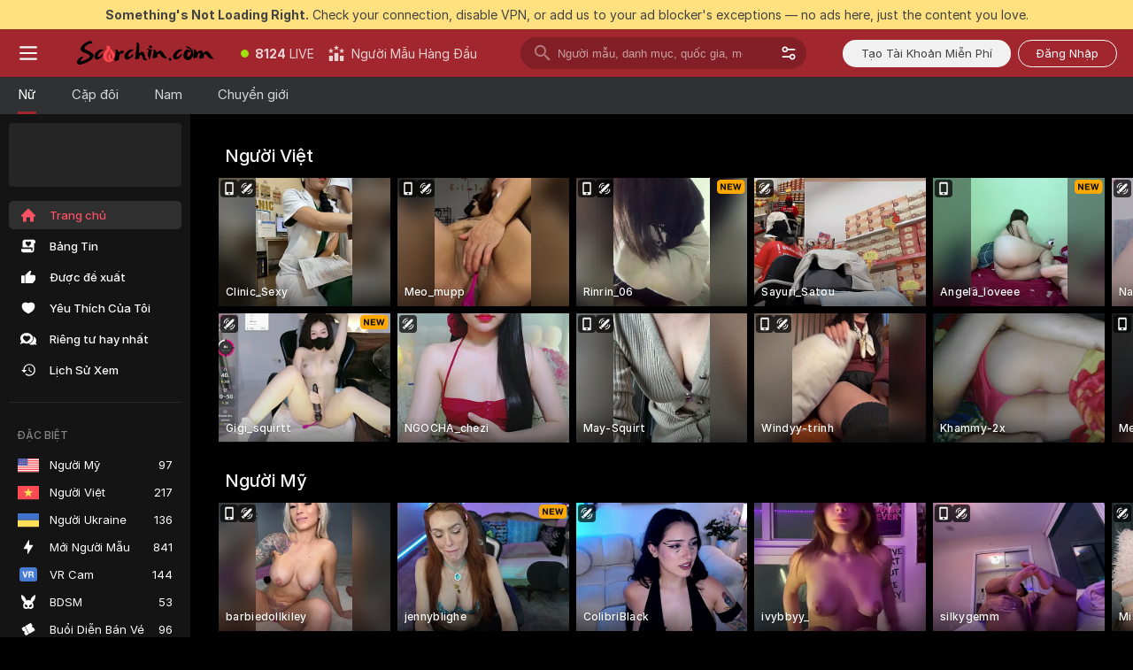

--- FILE ---
content_type: application/javascript; charset=utf-8
request_url: https://assets.striiiipst.com/assets/translations_vi.2ef3e3ac921007.js
body_size: 206586
content:
var I18n;!function(){"use strict";var t={};t.d=function(e,n){for(var a in n)t.o(n,a)&&!t.o(e,a)&&Object.defineProperty(e,a,{enumerable:!0,get:n[a]})},t.o=function(t,e){return Object.prototype.hasOwnProperty.call(t,e)},t.r=function(t){"undefined"!=typeof Symbol&&Symbol.toStringTag&&Object.defineProperty(t,Symbol.toStringTag,{value:"Module"}),Object.defineProperty(t,"__esModule",{value:!0})};var e={};t.r(e),t.d(e,{getMessage:function(){return C},pluralPosition:function(){return b},trans:function(){return N},convertNumber:function(){return T},DateLocalesSet:function(){return v},createTagReplacer:function(){return P},hasTranslation:function(){return I},setTranslations:function(){return k}});var n={lessThanXSeconds:{one:"dưới 1 gi\xe2y",other:"dưới {{count}} gi\xe2y"},xSeconds:{one:"1 gi\xe2y",other:"{{count}} gi\xe2y"},halfAMinute:"nửa ph\xfat",lessThanXMinutes:{one:"dưới 1 ph\xfat",other:"dưới {{count}} ph\xfat"},xMinutes:{one:"1 ph\xfat",other:"{{count}} ph\xfat"},aboutXHours:{one:"khoảng 1 giờ",other:"khoảng {{count}} giờ"},xHours:{one:"1 giờ",other:"{{count}} giờ"},xDays:{one:"1 ng\xe0y",other:"{{count}} ng\xe0y"},aboutXWeeks:{one:"khoảng 1 tuần",other:"khoảng {{count}} tuần"},xWeeks:{one:"1 tuần",other:"{{count}} tuần"},aboutXMonths:{one:"khoảng 1 th\xe1ng",other:"khoảng {{count}} th\xe1ng"},xMonths:{one:"1 th\xe1ng",other:"{{count}} th\xe1ng"},aboutXYears:{one:"khoảng 1 năm",other:"khoảng {{count}} năm"},xYears:{one:"1 năm",other:"{{count}} năm"},overXYears:{one:"hơn 1 năm",other:"hơn {{count}} năm"},almostXYears:{one:"gần 1 năm",other:"gần {{count}} năm"}};function a(t){return function(){var e=arguments.length>0&&void 0!==arguments[0]?arguments[0]:{},n=e.width?String(e.width):t.defaultWidth;return t.formats[n]||t.formats[t.defaultWidth]}}var r={date:a({formats:{full:"EEEE, 'ng\xe0y' d MMMM 'năm' y",long:"'ng\xe0y' d MMMM 'năm' y",medium:"d MMM 'năm' y",short:"dd/MM/y"},defaultWidth:"full"}),time:a({formats:{full:"HH:mm:ss zzzz",long:"HH:mm:ss z",medium:"HH:mm:ss",short:"HH:mm"},defaultWidth:"full"}),dateTime:a({formats:{full:"{{date}} {{time}}",long:"{{date}} {{time}}",medium:"{{date}} {{time}}",short:"{{date}} {{time}}"},defaultWidth:"full"})},i={lastWeek:"eeee 'tuần trước v\xe0o l\xfac' p",yesterday:"'h\xf4m qua v\xe0o l\xfac' p",today:"'h\xf4m nay v\xe0o l\xfac' p",tomorrow:"'ng\xe0y mai v\xe0o l\xfac' p",nextWeek:"eeee 'tới v\xe0o l\xfac' p",other:"P"};function u(t){return function(e,n){var a;if("formatting"===(null!=n&&n.context?String(n.context):"standalone")&&t.formattingValues){var r=t.defaultFormattingWidth||t.defaultWidth,i=null!=n&&n.width?String(n.width):r;a=t.formattingValues[i]||t.formattingValues[r]}else{var u=t.defaultWidth,h=null!=n&&n.width?String(n.width):t.defaultWidth;a=t.values[h]||t.values[u]}return a[t.argumentCallback?t.argumentCallback(e):e]}}var h={ordinalNumber:function(t,e){var n=Number(t),a=null==e?void 0:e.unit;if("quarter"===a)switch(n){case 1:return"I";case 2:return"II";case 3:return"III";case 4:return"IV"}else if("day"===a)switch(n){case 1:return"thứ 2";case 2:return"thứ 3";case 3:return"thứ 4";case 4:return"thứ 5";case 5:return"thứ 6";case 6:return"thứ 7";case 7:return"chủ nhật"}else if("week"===a)return 1===n?"thứ nhất":"thứ "+n;else if("dayOfYear"===a)return 1===n?"đầu ti\xean":"thứ "+n;return String(n)},era:u({values:{narrow:["TCN","SCN"],abbreviated:["trước CN","sau CN"],wide:["trước C\xf4ng Nguy\xean","sau C\xf4ng Nguy\xean"]},defaultWidth:"wide"}),quarter:u({values:{narrow:["1","2","3","4"],abbreviated:["Q1","Q2","Q3","Q4"],wide:["Qu\xfd 1","Qu\xfd 2","Qu\xfd 3","Qu\xfd 4"]},defaultWidth:"wide",formattingValues:{narrow:["1","2","3","4"],abbreviated:["Q1","Q2","Q3","Q4"],wide:["qu\xfd I","qu\xfd II","qu\xfd III","qu\xfd IV"]},defaultFormattingWidth:"wide",argumentCallback:function(t){return t-1}}),month:u({values:{narrow:["1","2","3","4","5","6","7","8","9","10","11","12"],abbreviated:["Thg 1","Thg 2","Thg 3","Thg 4","Thg 5","Thg 6","Thg 7","Thg 8","Thg 9","Thg 10","Thg 11","Thg 12"],wide:["Th\xe1ng Một","Th\xe1ng Hai","Th\xe1ng Ba","Th\xe1ng Tư","Th\xe1ng Năm","Th\xe1ng S\xe1u","Th\xe1ng Bảy","Th\xe1ng T\xe1m","Th\xe1ng Ch\xedn","Th\xe1ng Mười","Th\xe1ng Mười Một","Th\xe1ng Mười Hai"]},defaultWidth:"wide",formattingValues:{narrow:["01","02","03","04","05","06","07","08","09","10","11","12"],abbreviated:["thg 1","thg 2","thg 3","thg 4","thg 5","thg 6","thg 7","thg 8","thg 9","thg 10","thg 11","thg 12"],wide:["th\xe1ng 01","th\xe1ng 02","th\xe1ng 03","th\xe1ng 04","th\xe1ng 05","th\xe1ng 06","th\xe1ng 07","th\xe1ng 08","th\xe1ng 09","th\xe1ng 10","th\xe1ng 11","th\xe1ng 12"]},defaultFormattingWidth:"wide"}),day:u({values:{narrow:["CN","T2","T3","T4","T5","T6","T7"],short:["CN","Th 2","Th 3","Th 4","Th 5","Th 6","Th 7"],abbreviated:["CN","Thứ 2","Thứ 3","Thứ 4","Thứ 5","Thứ 6","Thứ 7"],wide:["Chủ Nhật","Thứ Hai","Thứ Ba","Thứ Tư","Thứ Năm","Thứ S\xe1u","Thứ Bảy"]},defaultWidth:"wide"}),dayPeriod:u({values:{narrow:{am:"am",pm:"pm",midnight:"nửa đ\xeam",noon:"tr",morning:"sg",afternoon:"ch",evening:"tối",night:"đ\xeam"},abbreviated:{am:"AM",pm:"PM",midnight:"nửa đ\xeam",noon:"trưa",morning:"s\xe1ng",afternoon:"chiều",evening:"tối",night:"đ\xeam"},wide:{am:"SA",pm:"CH",midnight:"nửa đ\xeam",noon:"trưa",morning:"s\xe1ng",afternoon:"chiều",evening:"tối",night:"đ\xeam"}},defaultWidth:"wide",formattingValues:{narrow:{am:"am",pm:"pm",midnight:"nửa đ\xeam",noon:"tr",morning:"sg",afternoon:"ch",evening:"tối",night:"đ\xeam"},abbreviated:{am:"AM",pm:"PM",midnight:"nửa đ\xeam",noon:"trưa",morning:"s\xe1ng",afternoon:"chiều",evening:"tối",night:"đ\xeam"},wide:{am:"SA",pm:"CH",midnight:"nửa đ\xeam",noon:"giữa trưa",morning:"v\xe0o buổi s\xe1ng",afternoon:"v\xe0o buổi chiều",evening:"v\xe0o buổi tối",night:"v\xe0o ban đ\xeam"}},defaultFormattingWidth:"wide"})};function s(t){return function(e){var n,a=arguments.length>1&&void 0!==arguments[1]?arguments[1]:{},r=a.width,i=r&&t.matchPatterns[r]||t.matchPatterns[t.defaultMatchWidth],u=e.match(i);if(!u)return null;var h=u[0],s=r&&t.parsePatterns[r]||t.parsePatterns[t.defaultParseWidth],o=Array.isArray(s)?function(t,e){for(var n=0;n<t.length;n++)if(e(t[n]))return n}(s,function(t){return t.test(h)}):function(t,e){for(var n in t)if(t.hasOwnProperty(n)&&e(t[n]))return n}(s,function(t){return t.test(h)});return n=t.valueCallback?t.valueCallback(o):o,{value:n=a.valueCallback?a.valueCallback(n):n,rest:e.slice(h.length)}}}var o,c,g,l,d={ordinalNumber:(o={matchPattern:/^(\d+)/i,parsePattern:/\d+/i,valueCallback:function(t){return parseInt(t,10)}},function(t){var e=arguments.length>1&&void 0!==arguments[1]?arguments[1]:{},n=t.match(o.matchPattern);if(!n)return null;var a=n[0],r=t.match(o.parsePattern);if(!r)return null;var i=o.valueCallback?o.valueCallback(r[0]):r[0];return{value:i=e.valueCallback?e.valueCallback(i):i,rest:t.slice(a.length)}}),era:s({matchPatterns:{narrow:/^(tcn|scn)/i,abbreviated:/^(trước CN|sau CN)/i,wide:/^(trước Công Nguyên|sau Công Nguyên)/i},defaultMatchWidth:"wide",parsePatterns:{any:[/^t/i,/^s/i]},defaultParseWidth:"any"}),quarter:s({matchPatterns:{narrow:/^([1234]|i{1,3}v?)/i,abbreviated:/^q([1234]|i{1,3}v?)/i,wide:/^quý ([1234]|i{1,3}v?)/i},defaultMatchWidth:"wide",parsePatterns:{any:[/(1|i)$/i,/(2|ii)$/i,/(3|iii)$/i,/(4|iv)$/i]},defaultParseWidth:"any",valueCallback:function(t){return t+1}}),month:s({matchPatterns:{narrow:/^(0?[2-9]|10|11|12|0?1)/i,abbreviated:/^thg[ _]?(0?[1-9](?!\d)|10|11|12)/i,wide:/^tháng ?(Một|Hai|Ba|Tư|Năm|Sáu|Bảy|Tám|Chín|Mười|Mười ?Một|Mười ?Hai|0?[1-9](?!\d)|10|11|12)/i},defaultMatchWidth:"wide",parsePatterns:{narrow:[/0?1$/i,/0?2/i,/3/,/4/,/5/,/6/,/7/,/8/,/9/,/10/,/11/,/12/],abbreviated:[/^thg[ _]?0?1(?!\d)/i,/^thg[ _]?0?2/i,/^thg[ _]?0?3/i,/^thg[ _]?0?4/i,/^thg[ _]?0?5/i,/^thg[ _]?0?6/i,/^thg[ _]?0?7/i,/^thg[ _]?0?8/i,/^thg[ _]?0?9/i,/^thg[ _]?10/i,/^thg[ _]?11/i,/^thg[ _]?12/i],wide:[/^tháng ?(Một|0?1(?!\d))/i,/^tháng ?(Hai|0?2)/i,/^tháng ?(Ba|0?3)/i,/^tháng ?(Tư|0?4)/i,/^tháng ?(Năm|0?5)/i,/^tháng ?(Sáu|0?6)/i,/^tháng ?(Bảy|0?7)/i,/^tháng ?(Tám|0?8)/i,/^tháng ?(Chín|0?9)/i,/^tháng ?(Mười|10)/i,/^tháng ?(Mười ?Một|11)/i,/^tháng ?(Mười ?Hai|12)/i]},defaultParseWidth:"wide"}),day:s({matchPatterns:{narrow:/^(CN|T2|T3|T4|T5|T6|T7)/i,short:/^(CN|Th ?2|Th ?3|Th ?4|Th ?5|Th ?6|Th ?7)/i,abbreviated:/^(CN|Th ?2|Th ?3|Th ?4|Th ?5|Th ?6|Th ?7)/i,wide:/^(Chủ ?Nhật|Chúa ?Nhật|thứ ?Hai|thứ ?Ba|thứ ?Tư|thứ ?Năm|thứ ?Sáu|thứ ?Bảy)/i},defaultMatchWidth:"wide",parsePatterns:{narrow:[/CN/i,/2/i,/3/i,/4/i,/5/i,/6/i,/7/i],short:[/CN/i,/2/i,/3/i,/4/i,/5/i,/6/i,/7/i],abbreviated:[/CN/i,/2/i,/3/i,/4/i,/5/i,/6/i,/7/i],wide:[/(Chủ|Chúa) ?Nhật/i,/Hai/i,/Ba/i,/Tư/i,/Năm/i,/Sáu/i,/Bảy/i]},defaultParseWidth:"wide"}),dayPeriod:s({matchPatterns:{narrow:/^(a|p|nửa đêm|trưa|(giờ) (sáng|chiều|tối|đêm))/i,abbreviated:/^(am|pm|nửa đêm|trưa|(giờ) (sáng|chiều|tối|đêm))/i,wide:/^(ch[^i]*|sa|nửa đêm|trưa|(giờ) (sáng|chiều|tối|đêm))/i},defaultMatchWidth:"wide",parsePatterns:{any:{am:/^(a|sa)/i,pm:/^(p|ch[^i]*)/i,midnight:/nửa đêm/i,noon:/trưa/i,morning:/sáng/i,afternoon:/chiều/i,evening:/tối/i,night:/^đêm/i}},defaultParseWidth:"any"})},f=/{(#|\/)([a-zA-Z]+)(\/)?}/g,m="default",v={vi:{code:"vi",formatDistance:function(t,e,a){var r,i=n[t];return(r="string"==typeof i?i:1===e?i.one:i.other.replace("{{count}}",String(e)),null!=a&&a.addSuffix)?a.comparison&&a.comparison>0?r+" nữa":r+" trước":r},formatLong:r,formatRelative:function(t,e,n,a){return i[t]},localize:h,match:d,options:{weekStartsOn:1,firstWeekContainsDate:1}}},T=function(t){return"-Inf"===t?Number.NEGATIVE_INFINITY:"+Inf"===t||"Inf"===t?Number.POSITIVE_INFINITY:parseInt(t,10)},b=function(t,e){var n=e;switch("pt_BR"===e?n="xbr":e.length>3&&e.indexOf("_")>-1&&(n=e.split("_")[0]),n){case"bo":case"dz":case"id":case"ja":case"jv":case"ka":case"km":case"kn":case"ko":case"ms":case"th":case"tr":case"vi":case"zh":default:return 0;case"af":case"az":case"bn":case"bg":case"ca":case"da":case"de":case"el":case"en":case"eo":case"es":case"et":case"eu":case"fa":case"fi":case"fo":case"fur":case"fy":case"gl":case"gu":case"ha":case"he":case"hu":case"is":case"it":case"ku":case"lb":case"ml":case"mn":case"mr":case"nah":case"nb":case"ne":case"nl":case"nn":case"no":case"om":case"or":case"pa":case"pap":case"ps":case"pt":case"so":case"sq":case"sv":case"sw":case"ta":case"te":case"tk":case"ur":case"zu":return 1===t?0:1;case"am":case"bh":case"fil":case"fr":case"gun":case"hi":case"hy":case"ln":case"mg":case"nso":case"xbr":case"ti":case"wa":return 0===t||1===t?0:1;case"be":case"bs":case"hr":case"ru":case"sr":case"uk":if(t%10==1&&t%100!=11)return 0;if(t%10>=2&&t%10<=4&&(t%100<10||t%100>=20))return 1;return 2;case"cs":case"sk":if(1===t)return 0;if(t>=2&&t<=4)return 1;return 2;case"ga":if(1===t)return 0;if(2===t)return 1;return 2;case"lt":if(t%10==1&&t%100!=11)return 0;if(t%10>=2&&(t%100<10||t%100>=20))return 1;return 2;case"sl":if(t%100==1)return 0;if(t%100==2)return 1;if(t%100==3||t%100==4)return 2;return 3;case"mk":return t%10==1?0:1;case"mt":if(1===t)return 0;if(0===t||t%100>1&&t%100<11)return 1;if(t%100>10&&t%100<20)return 2;return 3;case"lv":if(0===t)return 0;if(t%10==1&&t%100!=11)return 1;return 2;case"pl":if(1===t)return 0;if(t%10>=2&&t%10<=4&&(t%100<12||t%100>14))return 1;return 2;case"cy":if(1===t)return 0;if(2===t)return 1;if(8===t||11===t)return 2;return 3;case"ro":if(1===t)return 0;if(0===t||t%100>0&&t%100<20)return 1;return 2;case"ar":if(0===t)return 0;if(1===t)return 1;if(2===t)return 2;if(t>=3&&t<=10)return 3;if(t>=11&&t<=99)return 4;return 5}},p={vi:{aboutMe:'Về Tôi',accountDisabledPage:{readBroadcastingRules:'Đọc quy tắc phát sóng',readCommunityGuidelines:'Đọc Hướng Dẫn Cộng Đồng',blocked:{description:'Bạn có thể tìm thấy mọi thông tin chi tiết về quyết định này trong email gửi đến bạn.',title:'Tài khoản đã bị chặn',permanentTitle:'Tài Khoản Bị Khóa Vĩnh Viễn',titleUntil:'Tài khoản bị khóa đến {#br/} %date%',titleUntilV2:'Tài Khoản Bị Khóa {#br/} đến %date%',warning:'Bất kỳ vi phạm nào tiếp theo có thể dẫn đến khóa tài khoản vĩnh viễn.',blockReason:{reason:'Lý do',minor:'Chúng tôi nhận thấy có (số) người vị thành niên xuất hiện trên camera và/hoặc bạn nói nói chuyện không đúng mực về họ.',bestiality:'Chúng tôi nhận thấy có hành vi giao cấu với động vật.',acceptPaymentsOutsidePlatform:'Có vẻ như bạn đã nhận thanh toán ngoài nền tảng của chúng tôi.',confirmedPreRec:'Chúng tôi nhận thấy bạn đang sử dụng video ghi sẵn thay vì phát live.',broadcastUnregisteredPerson:'Chúng tôi nhận thấy có người chưa đăng ký trong buổi phát sóng.',broadcastWithUnregisteredPerson:'Có vẻ như bạn đã phát sóng cùng với một người chưa đăng ký.',bodilyFluids:'Chúng tôi nhận thấy một số chất dịch cơ thể bị cấm trên nền tảng của chúng tôi.',useDrugs:'Chúng tôi nhận thấy có chất giống như ma túy.',broadcastWhileSleep:'Chúng tôi nhận thấy bạn đã ngủ quên trong lúc phát sóng.',advertisingOtherPlatforms:'Chúng tôi nhận thấy bạn quảng cáo các nền tảng khác.',rudeBehavior:'Có vẻ bạn đã cư xử thô lỗ với khán giả và/hoặc các người mẫu khác.',awayFromCamera:'Có vẻ bạn đã rời khỏi máy ảnh hơn 2 phút mà không tắt máy.',custom:'Có vẻ bạn đã vi phạm quy tắc trên nền tảng của chúng tôi.',noAccountHolder:'Chủ tài khoản vắng mặt trong lúc phát live.'},blockReasonV2:{reason:'Lý do',custom:'Chúng tôi đã phát hiện hành vi vi phạm các quy tắc của nền tảng.',studio:{problemRulesStudioModel:'Người mẫu trong studio của bạn đã vi phạm quy tắc quan trọng.',spam:'Thư rác.',spammer:'Thư rác.',fraudulent:'Hoạt động gian lận.',compromised:'Hoạt động đáng ngờ.',fakeDocuments:'Cung cấp tài liệu không xác thực cho một trong các tài khoản của bạn.'},model:{admittingMinor:'Vi phạm yêu cầu về độ tuổi của nền tảng.',broadcastUnregisteredPerson:'Người chưa được đăng ký phát stream. Tất cả mọi người trong show của bạn phải được đăng ký dưới tài khoản.',broadcastWithUnregisteredPerson:'Người chưa được đăng ký phát stream cùng với bạn. Tất cả mọi người trong show của bạn phải được đăng ký dưới tài khoản.',acceptPaymentsOutsidePlatform:'Chấp nhận thanh toán bằng các hình thức khác ngoài token.',advertisingOtherPlatforms:'Quảng cáo các trang web hoặc nền tảng khác.',depictionUnregisteredPersons:'Đã phát hiện người không đăng ký. Chỉ người đã được đăng ký mới được xuất hiện trong stream của bạn.',offeringShowsOffPlatform:'Cung cấp show bên ngoài nền tảng.',fakeDocuments:'Cung cấp tài liệu không xác thực.',bodilyFluids:'Phát hiện chất dịch cơ thể bị cấm trong stream của bạn (phân, máu, nước tiểu hoặc chất nôn).',confirmedPreRec:'Stream video đã quay từ trước thay vì thực hiện show trực tiếp.',minor:'Hành vi gây nguy hiểm cho sự an toàn của trẻ vị thành niên.',sexualDiscussionMinors:'Thảo luận về tình dục liên quan đến trẻ vị thành niên.',discussingOfferingProhibitedTopics:'Thảo luận hoặc quảng bá các buổi diễn hoặc chủ đề bị cấm.',broadcastWhileSleep:'Phát hiện có người bất tỉnh trong stream của bạn.',advertisingYourselfOtherRooms:'Tự quảng bá trong phòng của người mẫu khác.',arrangingRealLifeMeetings:'Sắp xếp cuộc gặp trực tiếp.',askingCoverPersonalExpenses:'Yêu cầu người xem chi trả các chi phí cá nhân của bạn.',bestiality:'Phát hiện hành vi thú tính trong stream của bạn.',broadcastingPrivateShowsPlatforms:'Phát các buổi diễn Riêng tư công khai trên các nền tảng khác.',deliberatePlannedScam:'Scam có chủ đích hoặc có kế hoạch.',depictionAnimalDuringBroadcast:'Mô tả động vật trong khi bạn đang khỏa thân hoặc thực hiện hoạt động tình dục.',useDrugs:'Mô tả các chất cấm trong stream của bạn.',depictionRealFirearms:'Mô tả vũ khí thật trong stream của bạn.',depictionViolence:'Thể hiện bạo lực trong stream của bạn.',fakeInteractiveToy:'Phát hiện đồ chơi tương tác giả trong stream của bạn.',humanExploitation:'Nghi ngờ có hành vi lạm dụng tình dục.',notHonouringAgreements:'Không thực hiện các hoạt động được cho là có tiền tip.',recordingWithoutPermissionC2C:'Ghi hình người dùng khi chưa được phép trong Buổi Diễn Riêng Tư Độc Quyền.',uploadingViolatingContent:'Liên tục tải lên nội dung vi phạm quy tắc của chúng tôi.',requestingPII:'Yêu cầu người dùng cung cấp thông tin cá nhân.',rudeBehavior:'Hành vi thô lỗ.',simultaneousBroadcast:'Stream cùng một show trên nhiều tài khoản cùng một lúc.',spam:'Thư rác.',spammer:'Thư rác.',apparelOtherPlatforms:'Mặc quần áo có in logo của nền tảng khác.',fraudulent:'Hoạt động gian lận.',compromised:'Hoạt động đáng ngờ.',noMainPerson:'Chủ tài khoản không có mặt khi phát sóng.',riskyBehavior:'Đã phát hiện các hành động rủi ro.'},user:{admittingMinor:'Vi phạm yêu cầu về độ tuổi để đảm bảo an toàn trên nền tảng.',spam:'Thư rác.',spammer:'Thư rác.',rudeBehavior:'Hành vi thô lỗ.',hatefulSpeech:'Phát ngôn gây thù hận.',minor:'Hành vi gây nguy hiểm cho sự an toàn của trẻ vị thành niên.',discussingRequestingProhibitedTopics:'Thảo luận về các chủ đề bị cấm hoặc yêu cầu các show bị cấm.',fakeTipping:'Giả vờ tặng tiền bo.',askingShowsOutsidePlatform:'Yêu cầu buổi diễn ngoài nền tảng.',inappropriateUsername:'Tên người dùng không phù hợp.',paymentsOutsidePlatform:'Đề nghị thanh toán ngoài nền tảng.',threatsCoercion:'Đe dọa hoặc ép buộc.',employeeImpersonation:'Mạo danh nhân viên/quản trị viên của nền tảng.',advertisingModels:'Quảng bá cho các người mẫu trong tin nhắn hoặc trong phòng của người mẫu khác.',advertisingStudio:'Quảng bá một studio.',arrangingRealLifeMeetings:'Sắp xếp cuộc gặp trực tiếp.',bestialityImagery:'Chia sẻ hoặc tải lên nội dung thể hiện hành vi thú tính.',exposingPII:'Tiết lộ thông tin cá nhân của người khác.',mirroringWebsite:'Bắt chước nền tảng của chúng tôi.',promotionSelfHarm:'Thúc đẩu hành vi tự làm hại bản thân.',unauthorisedDistributionModelsContent:'Phân phối trái phép nội dung của người mẫu.',unauthorisedUseAccount:'Sử dụng trái phép tài khoản của bạn.',fraudulent:'Hoạt động gian lận.',compromised:'Hoạt động đáng ngờ.',fraudster:'Hoạt động đáng ngờ.',drugsPromotion:'Quảng cáo chất cấm.'}}},contactSupport:'Liên hệ Hỗ trợ',restoreButton:'Kích Hoạt Lại Tài Khoản',restore:{description:'Kiểm tra %email% để hoàn tất khôi phục quyền truy cập.',title:'Đã Gửi Đường Link Kích Hoạt Lại'},deleted:{description:'Tài khoản của bạn đã bị vô hiệu hóa, vui lòng liên hệ với hỗ trợ %siteName% để biết thêm thông tin.',restore:'Bạn đã sẵn sàng quay lại? Nhấp vào nút bên dưới để khôi phục quyền truy cập.',title:'Tài Khoản Đã Bị Vô Hiệu Hóa'},disagree:'Không đồng ý? {#link}Gửi khiếu nại{/link} với ID Quyết định %puid%'},actionList:{interactiveToy:{headers:{duration:'thời gian',power:'rung',tokens:'token'},connectUserToy:'Cũng có đồ chơi? {#accent}Ghép đôi{/accent}',pairedLovenseToy:'Đồ chơi Lovense của bạn đã được kết nối. Hãy gửi tiền bo và cảm nhận!',pairedHandyToy:'Đồ chơi The Handy đã được ghépnối. Hãy gửi tiền bo và cảm nhận!',pairedAllToys:'Đồ chơi của bạn đã được kết nối. Hãy gửi tiền bo và cảm nhận!',hint:'Đồ chơi tương tác tự động phản ứng với tiền bo của bạn.',hint2:'Bo một khoản nhất định để kích hoạt rung.',hintKiiroo:'Bo một số tiền bất kỳ để làm nó rung.',kiiroo:{title:'Kiiroo{#cut} Đồ chơi{/cut}',titleNew:'Đồ chơi Kiiroo'},levels:{power:{default:'Đồ chơi tương tác',high:'Cao',low:'Thấp',medium:'Vừa',ultraHigh:'Cực Cao'},sec:'giây',secShort:'gi',min:'phút',minShort:'ph'},special:{random:'Cấp độ Ngẫu nhiên',randomTime:'Thời gian Ngẫu nhiên',wave:'Sóng',pulse:'Xung',earthquake:'Động đất',fireworks:'Pháo hoa',giveControl:'Kiểm soát Đồ chơi Hoàn toàn',unknown:'Đồ Tình dục'},lovense:{actileLabel:'Kích hoạt',title:'Lovense{#cut} Đồ chơi{/cut}',titleAB:{B:'Đồ Tình dục'},controlBusy:'Có người đang kiểm soát bây giờ'}},tipMenu:{headers:{activity:'hoạt động',price:'token'},profileTitle:'Menu tiền bo của %username%',title:'Menu tiền bo',titleNew:'Menu tiền bo',discountsPanel:'GIẢM {#em}%discount%% {/em} toàn bộ menu Tiền Bo với',upDiscountsPanel:'Mức GIẢM lên tới {#em}%discount%% {/em} toàn bộ menu Tiền Bo với',discountTooltip:'Giảm giá Fan Club của bạn là {#tier/}',translation:{translate:'{#translate}Dịch{/translate} Menu tiền boa sang %language%',translating:'Đang dịch...',translated:'{#translate}Hiển thị{/translate} Menu tiền bo bằng ngôn ngữ gốc',error:'Không thể dịch Menu tiền bo. {#translate}Thử lại{/translate}'},enjoyInPrivate:'Thưởng thức trong Riêng tư'},privateActivities:{title:'Hoạt động riêng tư'},topic:{title:'Chủ đề'},private:{title:'Menu Riêng tư',titleNew:'Menu Riêng tư',hint:'Bạn muốn xem gì?',caption:'Muốn thứ gì không có trong thực đơn? Thoải mái hỏi xem người mẫu có sẵn lòng không.',request:'Yêu cầu',upgrade:'Nâng cấp',requestForFree:'Yêu cầu Miễn phí'},pluginsMenu:{title:'Trò chơi{#cut} & Vui{/cut}',titleNew:'Trò Chơi & Vui Vẻ',titleExtra:'Phần thêm',info:{model:'Trò chơi và các ứng dụng khác làm cho tương tác trong phòng thú vị hơn. Chọn một trò bạn thích và xem nó diễn ra thế nào.',user:'Làm cho tương tác với các người mẫu thú vị hơn! Chọn một ứng dụng từ danh sách và xem nó diễn ra thế nào.'},goLiveFirst:'Để kích hoạt trò chơi, hãy phát live trước rồi bấm chọn'},sexToy:{title:'Đồ Tình dục'},title:'Danh sách tương tác',titleSendTip:'Gửi Tiền Bo',titleSendPrivateTip:'Gửi Tiền Boa Riêng',titleSendPrivateTipWithComment:'Gửi Tin nhắn với Tiền bo'},addToFavoriteLimit:{button:'Tạo Tài khoản Miễn phí',description:'Để tiếp tục thêm và lưu người mẫu bạn yêu thích, hãy tạo ngay một tài khoản MIỄN PHÍ.',title:'Ôi không! Bạn đã đạt đến giới hạn %limit% Người Mẫu Yêu Thích.'},addToSubscriptionLimit:{button:'Tạo Tài khoản Miễn phí',description:'Để theo dõi và nhận thông báo từ hơn %limit% người mẫu, hãy tạo Tài khoản MIỄN PHÍ ngay để tiếp tục.',title:'Ôi không! Đã Đạt Đến Giới Hạn Thông Báo.'},addToSubscriptionModal:{button:'Đăng ký theo dõi Người mẫu',description:'Đăng ký theo dõi người mẫu này và nhận thông báo khi {#strong}%username%{/strong} trực tuyến.',title:'Muốn duy trì liên lạc với {#strong}%username%{/strong}?'},admin:'quản trị viên',albumsTitle:'Album',all:'Tất cả',apps:{sendTokensModal:{ok:'OK',anonymouslyLabel:'Ẩn danh'}},aria:{asacpLabel:'Đi đến ASACP',pineappleSupport:'Đi đến hỗ trợ Pineapple',logoLabel:'Đến Trang Chính',rtaLabel:'Đi đến RTALabel',controls:{toggleMenu:'Chuyển đổi menu',showMenu:'Hiện menu',sendMessage:'Gửi',showSmiles:'Hiện nụ cười',closeTooltip:'Đóng tooltip',uploadFile:'Tải tệp lên',removeFile:'Xóa tập tin',close:'Đóng',back:'Quay lại'},links:{model:'Mẫu',userProfile:'Hồ sơ người dùng'}},bans:{ban:'Cấm người dùng',banned:{ban24h:'Bị cấm trong 24 giờ',ban:'Đã bị cấm',banForever:'Cấm vĩnh viễn',mute:'Bị tắt âm'},tabs:{ban24h:'Bị cấm trong 24 giờ',ban:'Cấm 30 ngày',banForever:'Cấm Vĩnh Viễn',mute:'Bị tắt âm'},messengerReasonDescription:{ban24h:{offensiveBehavior:'Người mẫu đã cấm bạn trong 24 giờ vì hành vi phản cảm.',offensiveUsername:'Người mẫu đã cấm bạn trong 24 ngày vì tên người dùng phản cảm.',forbiddenShow:'Người mẫu đã cấm bạn trong 24 giờ vì yêu cầu thực hiện một chương trình bị cấm.',spamming:'Người mẫu đã cấm bạn trong 24 giờ vì hành vi spam.',promoting:'Người mẫu đã cấm bạn trong 24 giờ vì quảng bá người mẫu khác.',underage:'Người mẫu đã cấm bạn trong 24 giờ.',stalking:'Người mẫu đã cấm bạn trong 24 giờ vì hành vi theo dõi quấy rối.',suspicious:'Người mẫu đã cấm bạn trong 24 giờ vì hành vi đáng ngờ.',other:'Người mẫu đã cấm bạn trong 24 giờ.'},ban:{offensiveBehavior:'Người mẫu đã cấm bạn trong 30 ngày vì hành vi gây xúc phạm.',offensiveUsername:'Người mẫu đã cấm bạn trong 30 ngày vì tên người dùng phản cảm.',forbiddenShow:'Người mẫu đã cấm bạn trong 30 giờ vì yêu cầu thực hiện một chương trình bị cấm.',spamming:'Người mẫu đã cấm bạn trong 30 ngày vì hành vi spam.',promoting:'Người mẫu đã cấm bạn trong 30 ngày vì quảng bá người mẫu khác.',underage:'Người mẫu đã cấm bạn trong 30 ngày.',stalking:'Người mẫu đã cấm bạn trong 30 ngày vì hành vi theo dõi quấy rối.',suspicious:'Người mẫu đã cấm bạn trong 30 ngày vì hành vi đáng ngờ.',other:'Người mẫu đã cấm bạn trong 30 ngày.'},noPeriod:{offensiveBehavior:'Người mẫu đã cấm bạn vì hành vi xúc phạm.',offensiveUsername:'Người mẫu đã cấm bạn vì tên người dùng phản cảm.',forbiddenShow:'Người mẫu đã cấm bạn vì yêu cầu một chương trình bị cấm.',spamming:'Người mẫu đã cấm bạn vì hành vi spam.',promoting:'Người mẫu đã cấm bạn vì quảng bá các người mẫu khác.',underage:'Người mẫu đã cấm bạn.',stalking:'Người mẫu đã cấm bạn vì hành vi theo dõi quấy rối.',suspicious:'Người mẫu đã cấm bạn vì hành vi đáng ngờ.',other:'Người mẫu đã cấm bạn.'}},profilePeriods:{ban24h:'đã cấm bạn trong 24 giờ',ban:'đã cấm bạn trong 30 ngày',banForever:'đã cấm bạn'},profileReasonDescription:{offensiveBehavior:'Hành động của bạn có vẻ {#highlight}xúc phạm{/highlight} đến người mẫu.',offensiveUsername:'Tên người dùng của bạn có vẻ {#highlight}phản cảm{/highlight} đối với người mẫu.',forbiddenShow:'Người mẫu nghĩ rằng bạn đã {#highlight}khăng khăng đòi một buổi diễn cấm.{/highlight}',spamming:'Hành động của bạn trông giống như {#highlight}spam{/highlight} đối với người mẫu.',promoting:'Người mẫu này nhận thấy bạn đang {#highlight}quảng bá các người mẫu khác{/highlight}',stalking:'Hành động của bạn dường như là {#highlight}theo dõi{/highlight} đối với người mẫu.',suspicious:'Hành vi của bạn có vẻ{#highlight}đáng ngờ{/highlight} đối với người mẫu.',pretendingToTip:'Tiền boa của bạn có vẻ {#highlight}không chân thành{/highlight} với người mẫu.',suspiciousTips:'Tiền boa của bạn có vẻ {#highlight}đáng ngờ{/highlight} với người mẫu.',offeringToPayOutsidePlatform:'Có vẻ như bạn đang đề nghị {#highlight}trả tiền ngoài nền tảng.{/highlight}',pretendingToBeAdmin:'Có vẻ như bạn đang {#highlight}giả vờ làm quản trị viên.{/highlight}',common:'Hãy cư xử thân thiện và tôn trọng trong cộng đồng chúng ta. '},bannedBy:'Bị cấm bởi %username%',bannedUsers:'Người Dùng bị Cấm & Tắt Tiếng',selectOptions:{ban24h:'Cấm trong 24 Giờ',ban:'Cấm trong 30 Ngày',banForever:'Cấm vĩnh viễn'},buttons:{ban:'Cấm',mute:'Tắt âm',banAndReport:'Cấm & Báo cáo'},confirmation:{anonymousBan:'Bạn có thể bỏ lệnh cấm họ bất cứ lúc nào.',mute:'Không thể trò chuyện với người dùng này trong phòng chat trong 24 giờ tới.',muteAllAccounts:'Họ sẽ không thể trò chuyện trong phòng này trong 24 giờ tới.',muteOption1:'Chỉ tắt tiếng %username%',muteOption2:'Tắt tiếng %username% và {#accent}các tài khoản khác mà họ sở hữu hoặc khởi tạo{/accent}',banOption1:'Chỉ cấm %username%',banOption2:'Cấm %username% và {#accent}các tài khoản khác mà họ sở hữu hoặc khởi tạo{/accent}'},mute:'Tắt tiếng người dùng',title:{ban:'Cấm và báo cáo{#br/}%username% vì:',banWithoutReport:'Cấm %username% do:',anonymousBanWithoutReport:'Cấm do:',mute:'Tắt tiếng %username%?'},unban:'Bỏ cấm người dùng',unmute:'Bỏ tắt tiếng người dùng'},bodyType:'Dáng người',broadcast:{streamIssuesReport:{reasons:{everythingIsOk:'Mọi thứ đều ổn',cantStartStream:'Không thể bắt đầu stream',streamStopsForNoReason:'Stream dừng mà không có lý do',badVideoQualityAndFreezes:'Chất lượng video kém, đôi khi bị đứng hình',externalSoftwareConnectionSettingsIssue:'Vấn đề kết nối phần mềm bên ngoài',viewersCantSeeMe:'Người xem không thể thấy tôi',viewersCantHearMe:'Người xem không thể nghe tôi',audioAndVideoOutOfSync:'Âm thanh và video không đồng bộ'},successTitleText:'Cảm ơn, chúng tôi sẽ xem xét!',reportIssueButton:'Báo cáo Sự cố khi Phát Live',modalTitle:'Hãy kể cho chúng tôi về trải nghiệm stream của bạn',textareaPlaceholder:'Viết những gì chúng tôi có thể thay đổi hoặc cải thiện...',modalDisclaimer:'Chỉ dùng biểu mẫu này để gửi phản hồi và đề xuất.{#br/}Để được trợ giúp khi gặp sự cố, hãy liên hệ với hỗ trợ.'},broadcastFeedback:{button:'Để lại bình luận về stream trên di động',title:'Chúng tôi vừa nâng cấp stream trên di động',description:'Cho chúng tôi ý kiến của bạn! Để lại phản hồi bằng cách nhấn vào biểu tượng (⋮) trên menu.'},activities:{doBukkake:'Bắn đầy mặt',doChastity:'Kiềm chế',doCumPlay:'Xuất Cực Khoái',doFootjob:'Xóc bằng chân',doFoursome:'Chơi tay tư',doGloryHole:'Lỗ Xuyên Tường',doPrecum:'Tinh đầu',doRubbing:'Cọ xát',doThreesome:'Chơi tay ba',do69Position:'Thế 69',doAnal:'Hậu môn',doAnalBeads:'Hạt Hậu Môn',doAnalPlug:'Nút Hậu Môn',doAnalToys:'Đồ chơi Hậu Môn',doBlowjob:'Thổi kèn',doBondage:'Trói buộc',doCooking:'Nấu ăn',doCosplay:'Hóa trang',doCreamPie:'Xuất Trong',doDance:'Nhảy múa',doEroticDance:'Nhảy Khiêu Dâm',doDeepThroat:'Bú tràn họng',doDildo:'Củ dildo',doDildoOrVibrator:'Củ dildo hay Máy rung',doDoggyStyle:'Quan hệ kiểu Doggy',doDomination:'Thống trị',doFingering:'Móc cua',doFisting:'Nắm đấm tay',doFootFetish:'Mê bàn chân',doGag:'Nghẹn',doGagging:'Bịt miệng',doGangbang:'Quan hệ tập thể',doSph:'SPH (Sự hạ nhục dương vật nhỏ)',doCei:'CEI (Chỉ dẫn ăn tinh trùng)',doFlexing:'Uốn éo',doMassage:'Mát-xa',doPump:'Bơm',doHardcore:'Cực mạnh',doMasturbation:'Thủ dâm',doNippleToys:'Đồ chơi núm vú',doNonNude:'Tán tỉnh',doOffice:'Văn phòng',doOhmibod:'OhMiBod',doOil:'Dầu',doOilShow:'Diễn với dầu',doPenisRing:'Nhẫn Dương Vật',doPlayGames:'Chơi Trò Chơi',doPublicPlace:'Ngoài trời',doRolePlay:'Đóng vai',doSexToys:'Đồ chơi Tình dục',doShower:'Tắm vòi sen',doSmoking:'Hút thuốc',doSquirt:'Phụt nước',doStriptease:'Múa Thoát Y',doTalk:'Cách nói Gợi Dục',doTittyFuck:'Đẩy ngực',doTopless:'Ở trần',doTwerk:'Twerk',doVaping:'Hút vape',doYoga:'Yoga',doAhegao:'Ahegao',doCamelToe:'Ngón chân lạc đà',doFlashing:'Lộ hàng',doUpskirt:'Vén váy',doSpanking:'Đánh đòn',doDoublePenetration:'Thâm nhập kép',doRimming:'Liếm hậu môn',doAssToMouth:'Mông đến Miệng',doCowgirl:'Kiểu Cưỡi Ngựa',doCumshot:'Xuất tinh',doFacesitting:'Ngồi lên mặt',doFacial:'Xuất lên mặt',doHandjob:'Sóc lọ',doKissing:'Hôn',doPussyLicking:'Liếm "cô bé"',doStrapon:'Dây strapon',doEjaculation:'Xuất tinh',doSelfsucking:'Tự bú mút',doSwallow:'Nuốt',doOrgasm:'Cực khoái',doGape:'Há miệng',doHumiliation:'Làm nhục',doPegging:'Nữ đóng cọc',doJerkOffInstruction:'Hướng dẫn Tự sướng',doCockRating:'Đánh giá Dương vật',doCorset:'Áo coóc-xê',doLatex:'Latex',doLeather:'Da',doNylon:'Nylon',doHeels:'Cao gót',doCuckold:'Quan hệ tay ba',doMistress:'Nhân tình',doOutdoor:'Ngoài trời',doSwingers:'Đổi đào'},alreadyBroadcasting:'Bạn đang phát sóng từ cửa sổ khác',alreadyBroadcastingExternalPaused:'Truyền phát đã bị tạm dừng.{#br/}Hãy tiếp tục buổi diễn công khai khi bạn sẵn sàng.',externalBroadcastPausedFor:'Luồng OBS đã dừng',externalBroadcastPausedTips:{fps:{'1':'Trong OBS, vào “Cài đặt” → “Video”','2':'Chọn "Giá trị FPS Nguyên" → đặt tại {#em}25{/em} hoặc {#em}30{/em}',title:'Vấn đề với FPS.',tooltip:'Vẫn gặp cùng một vấn đề? Hãy kiểm tra kết nối mạng. Chúng tôi cũng khuyến khích sử dụng phần mềm "OBS Studio".'},resolution:{'1':'Trong OBS, vào “Cài đặt” → “Video”','2':'Đặt “Độ phân giải đầu ra (được chia tỷ lệ)” {#em}không cao hơn 1920x1080{/em}',title:'Độ phân giải không được hỗ trợ.'},bitrate:{'1':'Trong OBS, vào “Cài đặt” → “Đầu ra”','2':'Đặt "Tốc độ bit của video" {#em}dưới 6.000 Kbps{/em}','3':'Nếu không được, hãy kiểm tra kết nối mạng của bạn',title:'Sự cố với tốc độ bit của video.'},audioBitrate:{'1':'Trong OBS, vào “Cài đặt” → “Đầu ra”','2':'Đặt "Tốc độ bit Âm thanh" tại {#em}128{/em}','3':'Nếu không được, hãy kiểm tra kết nối mạng của bạn',title:'Sự cố với tốc độ bit âm thanh.'},keyframe:{'1':'Trong OBS, vào “Cài đặt” → “Đầu ra”','2':'Trong “Chế độ Đầu ra” ở trên cùng, chọn “Nâng cao”','3':'Đặt “Khoảng thời gian Khung hình chính” ở {#em}2{/em}',title:'Sự cố với Khoảng thời gian Khung hình chính.'},bFrames:{'1':'Trong OBS, vào “Cài đặt” → “Đầu ra”','2':'Trong tab “Phát live”, hãy đi đến “Use B-Frames” ở phía dưới','3':'Bỏ chọn ô “Sử dụng B-Frames”',title:'B-Frames gây ra hiện tượng chậm trễ.'},bFramesExtra:{'1':'Trong OBS, vào “Cài đặt” → “Đầu ra”','2':'Trong “Chế độ Đầu ra” ở trên cùng, chọn “Nâng cao”','3':'Trong tab “Streaming”, hãy vào “Tune” → chọn cài đặt trước “zerolatency”',or:'Hoặc:',p1:'Nhấn “Dừng Phát” → “Bắt đầu Phát” để áp dụng các thay đổi',p2:'Vẫn gặp vấn đề này? Chúng tôi khuyên bạn nên sử dụng phần mềm “OBS Studio”'},flirtingQualityTooLow:{'1':'Trong OBS, vào “Cài đặt” → “Video”','2':'Đặt “Độ phân giải đầu ra (Được chia tỷ lệ)”{#br/}{#em}giữa 1280x720 và 1920x1080{/em}',title:'Để sử dụng chế độ Tán tỉnh, chọn độ phân giải cao hơn:'}},externalBroadcastExtraVerification:{description:'Xác thực bạn chính là người tiếp tục phát sóng.',button:'Xác minh danh tính'},externalBroadcastWarningTitle:'Phát sóng của bạn không hoạt động đúng. {#span}Cách khắc phục?{/span}',externalBroadcastLink:'Xem cài đặt phát sóng chung',externalBroadcastTurnOffLink:'Hoặc chuyển sang phát sóng qua trình duyệt',externalBroadcastShowErrorsButton:'Cách Khắc phục',broadcastNotAvailable:'Hiện tại không thể phát sóng từ iPhone. Tính năng này sẽ khả dụng trong tương lai.',privateModeText:{p2p:'Bạn đang trong Buổi Riêng Tư Độc Quyền với %username%',p2pAudio:'Bạn đang trong buổi diễn Cam2Cam-Audio với %username%',p2pVoice:'Bạn đang trong buổi diễn Cam2Voice với %username%',private:'Bạn đang trong buổi diễn Riêng tư với %username%',virtualPrivate:'Bạn hiện đang ở Chế độ Gián điệp'},resumeBroadcasting:'TIẾP TỤC BUỔI DIỄN CÔNG KHAI',studioBlockedModal:{title:'Studio của Bạn đã bị Chặn',description:'Nhưng bạn có thể biểu diễn như một người mẫu không thuộc studio. Để làm điều đó:',leaveStudio:'Tách tài khoản của bạn khỏi Studio, {#br/}hoặc',leaveStudioWithTime:'Tách tài khoản của bạn khỏi Studio. Bạn có thể làm điều đó trong {#accent}%time%{/accent}, {#br/}hoặc',logOutToCreate:'Đăng xuất để tạo tài khoản mới',leaveButton:'Tách Tài khoản Khỏi Studio'},leaveStudioNotification:{leaveSuccess:'Thành công! Bạn đã rời studio và có thể phát sóng như một người mẫu không thuộc studio.',leaveError:'Rất tiếc, bạn không thể rời studio vào lúc này. Vui lòng thử lại sau. '},leaveStudioConfirmModal:{title:'Xin lưu ý',description:'Để tiếp tục tách rời, hãy chắc rằng bạn có quyền truy cập vào email',contactSupport:'Nếu không {#link}hãy liên hệ Hỗ trợ{/link} để thay đổi email.',confirmDetaching:'Xác nhận Tách ra'},extraVerificationModal:{initial:{title:'Có đúng là bạn đang phát live không?',description:'Không thể nhận diện tất cả mọi người trên buổi phát. Hãy chụp ảnh tự sướng để xác minh danh tính của {#accent}từng người tham gia{/accent}:',scanQrCode:'Quét mã QR bằng điện thoại của bạn',or:'hoặc',takePhoto:'Chụp ảnh trên thiết bị này{#br/}(phát sóng sẽ bị dừng)',takePhotoDevice:'Chụp ảnh tự sướng trên thiết bị này\n(phát live sẽ dừng lại)',button:'Chụp Ảnh để Xác Minh Danh Tính',buttonTakePhoto:'Chụp Ảnh Tự Sướng',anonymousDescription:'Việc xác minh là ẩn danh và được bảo mật'},takePhoto:{title:'Chụp Ảnh Tự Sướng Để Tự Xác Minh',description:'Làm theo ảnh mẫu',listItem1:'Hiển thị tất cả những người tham gia buổi phát {#accent}hiện tại{/accent}',listItem2:'Đừng thay đổi {#accent}quần áo hoặc môi trường xung quanh{/accent}',listItem3:'Đảm bảo khuôn mặt của bạn {#accent}nhìn thấy được{/accent} và nhìn vào máy ảnh',sendPhoto:'Gửi Ảnh Tự Sướng',takeSelfie:'Chụp Ảnh Tự Sướng',retake:'Chụp lại'},success:{title:'Cảm ơn bạn đã tải ảnh tự sướng lên',description:'Chúng tôi sẽ kiểm tra sớm.{#br/}Trong khi đó, bạn có thể tiếp tục phát live.',descriptionBlocked:'Bạn có thể tiếp tục phát sóng sau khi chúng tôi xác minh danh tính của bạn.',gotIt:'Đã hiểu'}},extraVerificationNotification:{title:'Để phát sóng, bạn cần xác minh danh tính.',verifyIdentity:'Xác minh Danh tính'},webRTCForceStopReasons:{connection:'Phát sóng đã dừng do kết nối mạng kém.{#br/}{#br/}Hãy kiểm tra kết nối và thử lại.',performance:'Phát sóng đã dừng do sự cố về hiệu suất của điện thoại.{#br/}{#br/}Hãy sạc pin hoặc đóng các ứng dụng nền.',performance_and_connection:'Có vấn đề gì đó với mạng và điện thoại của bạn.{#br/}{#br/}Hãy kiểm tra kết nối, mức pin, đóng các ứng dụng khác và thử lại.',flirting_quality_too_low:'Bạn đang ở chế độ Flirting – chọn độ phân giải luồng{#minQuality}720p | HD{/minQuality}Hoặc chuyển sang Phần mềm phát sóng bên ngoài (OBS)'}},broadcastRotateWarning:{descriptionModelOne:'Tính năng xoay trong khi phát sóng không được hỗ trợ trên thiết bị di động.',descriptionModelTwo:'Nếu bạn muốn phát sóng theo hướng khác, hãy khởi động lại chương trình phát sóng theo hướng mong muốn.',title:'Vui lòng xoay thiết bị của bạn trở lại'},broadcastSettings:{hint:{showMore:'Hiện thêm',showLess:'Hiện ít hơn'},blocks:{kingOfRoom:{header:'Nhà Vua của phòng',hint:'Bạn quyết định số tiền boa mà người dùng phải trả để được đội vương miện nhà Vua trong phòng của bạn.',selectLabels:{recommended:'Được đề xuất',numberLabel:'Từ %amount% token',customAmount:'Số lượng tùy chỉnh'},selectDisabledMessage:'Bạn không thể thay đổi cài đặt này trong suốt chương trình',customAmountErrorMessage:'Nhập số lượng'},whoCanChat:{header:'Ai có thể chat',hint:'Cho nhiều người trò chuyện trong phòng của bạn có thể dẫn đến nhiều người mua token và tiêu chúng cho bạn.'},goal:{title:'Mục tiêu',announce:'Thông báo trong trò chuyện',announceTooltip:'Bạn chỉ có thể thông báo mục tiêu trong cuộc trò chuyện một lần mỗi phút',header:'Mục tiêu',multiGoalHint:'Sau khi đạt mục tiêu, mục tiêu tiếp theo sẽ tự động được thông báo sau 1 phút.',addMore:'Thêm Mục tiêu',hint:'Khích lệ người xem trong phòng trò chuyện của bạn boa tiền bằng cách thông báo một buổi biểu diễn công khai đặc biệt khi đạt được số lượng token mong muốn. Bạn có thể thêm tối đa 5 mục tiêu.',expandedHint:'Cho người dùng biết màn trình diễn đặc biệt nào sẽ diễn ra trong phòng trò chuyện công khai của bạn; ví dụ: “Squirt và hậu môn”. Đặt mục tiêu số tiền để mọi người có thể đóng góp tiền boa. Thời gian biểu diễn bắt đầu khi đạt được mục tiêu.',placeholder:{goal:'Viết ra mục tiêu của bạn...','goal-1':'Viết ra mục tiêu đầu tiên của bạn...','goal-2':'Viết ra mục tiêu thứ hai của bạn...','goal-3':'Viết ra mục tiêu thứ ba của bạn...','goal-4':'Viết ra mục tiêu thứ tư của bạn...','goal-5':'Viết ra mục tiêu thứ năm của bạn...',price:'Token'},validation:{goal:'Vui lòng thêm mục tiêu',price:'Vui lòng thêm giá'}},partsBlurring:{title:'Làm Mờ Bộ Phận Nhạy Cảm',titlePublicOnly:'Làm Mờ Bộ Phận Nhạy Cảm trong Buổi Diễn Công Khai (Beta)',disablingImpossibilityTooltip:'Không thể tắt tính năng làm mờ cho các show Công khai.',publicShowLabel:'Buổi diễn công khai',privateShowLabel:'Buổi diễn Riêng Tư & Riêng Tư Độc Quyền và Xem lén',ticketShowLabel:'Buổi diễn Bán vé và theo Nhóm',helpText:'Khi bật, bộ phận sinh dục sẽ được làm mờ trong khi phát sóng. Không làm mờ ngực.',example:'Ví dụ',headerNotification:{title:'Làm mờ bộ phận nhạy cảm khi phát live',buttonText:'Xem Cách làm',badgeText:'MỚI'},warningText:'Để thay đổi cài đặt làm mờ, hãy dừng phát live trước',resolutionWarningText:'Chúng tôi chỉ hỗ trợ tính năng này ở độ phân giải 720p hoặc 1080p',modalOutsideText:'Cách người dùng thấy'},recordSettings:{header:'Ghi lại Buổi diễn',publicRecord:{toggleTitle:'Cho phép Ghi lại Buổi diễn Công khai',toggleDescription:'Hãy đặt giá cho người dùng ghi lại chương trình công khai của bạn. Bản ghi của người dùng sẽ được chuyển đến bộ sưu tập của họ. Bằng cách cho phép ghi lại buổi diễn công khai, bạn đồng ý với {#link}Điều khoản sử dụng{/link} của chúng tôi',rateSelectLabel:'Giá, tk/phút',rateOptionLabel:'%price% tk',changeRateError:'Một số người dùng đang ghi lại buổi diễn của bạn. Bạn chỉ có thể thay đổi giá khi không có ai ghi lại.',userRecordDescription:'Nếu bạn bắt đầu một buổi diễn riêng tư, việc ghi lại buổi diễn công khai của bạn sẽ dừng lại đối với tất cả mọi người.'},disablePublicRecordModal:{header:'Ghi lại sẽ dừng lại đối với người dùng',description:'Một số người dùng đang ghi lại chương trình của bạn. Nếu bạn tắt tính năng này, quá trình ghi sẽ dừng lại đối với họ. Tắt luôn?',submit:'Tắt chức năng Ghi lại'},privateRecord:{toggleTitle:'Cho phép Ghi lại Buổi diễn Riêng tư',description:'Người xem có thể lưu các chương trình đã ghi vào bộ sưu tập của họ. Bạn cũng có thể nhận được bản ghi và có thể cung cấp để đổi lấy token trong hồ sơ của mình.',note:'Bản ghi chương trình Riêng tư Độc quyền và VR Riêng tư chỉ dành cho người dùng.'}},interactiveToys:{header:'Đồ chơi tương tác',kiiroo:{connected:'Kiiroo của bạn đã kết nối với %siteName%',default:'Kiiroo của bạn không được kết nối'},lovense:{connected:'Lovense của bạn đã kết nối với %siteName%',default:'Lovense của bạn không được kết nối',extension:'Lovense của bạn được kết nối với tiện ích mở rộng trình duyệt',lovenseConnectHelp:'Gặp vấn đề kết nối? Đọc {#link}FAQ này{/link} để sửa.'},status:{connected:'kết nối',extension:'tiện ích mở rộng'},hint:'Đồ chơi tương tác phản ứng với tiền bo của người dùng. Thiết lập công suất, thời lượng và giá trong cài đặt đồ chơi.',expandedHint:'Đồ chơi tương tác là cách tuyệt vời để nhận được cả token và niềm vui. Bạn quyết định và thiết lập công suất rung, trong bao lâu và với bao nhiêu token. Người dùng sẽ thấy bạn có đồ chơi tương tác nào không và truy cập menu để gửi tiền boa.'},tipMenu:{header:'Menu tiền bo',settings:{addMore:'Thêm Hoạt Động',header:{activity:'Hoạt động',price:'Giá, tk',sortPrice:{lowToHigh:'Từ thấp đến cao',highToLow:'Từ cao đến thấp'}},placeholder:{activity:'Viết hoạt động của bạn',price:'Token'},validation:{activity:'Vui lòng thêm hoạt động',maxLength:'Tối đa 5 chữ số',price:'Vui lòng thêm giá'}},hint:'Người xem trong phòng của bạn trả tiền cho các hoạt động họ muốn xem bạn thực hiện. Tiết kiệm thời gian bằng cách tạo nhiều cài đặt trước cho các dịp khác nhau.',expandedHint:'Các hoạt động trong Menu tiền bo làm cho chương trình của bạn trở nên độc đáo và tương tác hơn. Hãy thử các hoạt động và mức giá khác nhau và xem hoạt động nào hiệu quả nhất.',presets:{preset1:'Cấu hình sẵn 1',preset2:'Cấu hình sẵn 2',preset3:'Cấu hình sẵn 3',preset4:'Cấu hình sẵn 4',preset5:'Cấu hình sẵn 5',flirtingPreset:'Chế độ Flirting đã được đặt trước'},save:'Lưu & Kích hoạt',flirtingBanner:{title:'Chế độ Tán tỉnh ĐANG BẬT. Không có hoạt động 18+ trong Menu tiền boa'},discounts:{setDiscounts:'{#link}Đặt giảm giá{/link} cho người đăng ký Fan Club của bạn',viewDiscounts:'Xem giảm giá Fan Club hiện có',addActivities:'Bật menu tiền bo và thêm hoạt động trước'}},twitter:{header:'X tự động đăng',hint:'Thông điệp này sẽ được tự động đăng lên X của bạn khi bạn live.',disconnect:'Ngắt liên kết tài khoản',generate:'Tạo tweet',postedToday:'Đã đăng hôm nay',limitHint:'Bạn đã sử dụng tự động đăng trong 24 giờ qua.',tweetMyShowHint:'Thay vào đó, hãy sử dụng "Tweet My Show" trên trang phát sóng.',uploadPreviewButtonText:'Tải lên Hình ảnh',uploadModalTitle:'Tải lên Hình ảnh',previewText:'Theo mặc định, X sẽ chọn hình ảnh tự động đăng cho bạn.',imageErrors:{type:'Hình ảnh phải có định dạng: %fileTypes%.',tooBig:'Mỗi hình ảnh phải dưới %maxSize% MB.',dimensions:'Mỗi hình ảnh phải có kích thước ít nhất %minWidth% x %minHeight% pixel.'}},offlineStatus:{header:'Trạng thái Ngoại tuyến',hint:'Để lại tin nhắn cho người dùng để hiển thị trên cửa sổ phát sóng của bạn mỗi khi bạn ngoại tuyến.',expandedHint:'Bạn nên đề cập đến lịch trình của mình hoặc cho tiêu đề cho lần stream tiếp theo để người dùng sẵn sàng đợi giờ diễn.',placeholder:'Viết trạng thái ngoại tuyến'},doInMyShows:{header:'Hoạt Động trong Show của Tôi',settings:{publicActivities:{title:'Trong các buổi diễn công khai, tôi'},privateActivities:{title:'Trong các buổi diễn Riêng tư, tôi cũng',note:'Hoạt động buổi diễn Công khai và Riêng tư đều đã bao gồm trong giá.'},exclusivePrivateActivities:{title:'Riêng Tư Độc Quyền',description:'Người xem có thể kích hoạt Cam2Cam (gọi video) trong khi diễn.',note:'Hoạt động Công khai, Riêng tư và Riêng tư Độc quyền đều đã bao gồm trong giá.'}},privateShowTestimonials:{yourRating:'Xếp Hạng Show Riêng Tư của Bạn',noReviews:'Chưa có đánh giá nào',seoSchemaName:'%username% Buổi Diễn Riêng Tư'},inputPlaceholder:'Nhập hoạt động',selectHint:'Bạn có thể viết hoạt động tùy chỉnh bằng tiếng Anh để làm cho buổi diễn của mình độc đáo hơn. Nhưng {#em}thẻ hiện có{/em}giúp bạn được biết đến nhiều hơn.',hint:'Bạn chỉ có thể thêm một thẻ vào một trường. Nếu bạn thêm "Nhảy" vào các chương trình công khai, bạn không thể thêm nó vào bất kỳ nơi nào khác nữa. Điều đã có nghĩa là bạn sẽ nhảy trong các chương trình Công khai, Riêng tư và Riêng tư độc quyền.',preview:'Xem trước',previewDescription:'Những gì người dùng thấy khi họ muốn bắt đầu một buổi Riêng tư với bạn:',previewDisabledTT:'Bạn có thể xem trước khi bật Chế độ Riêng tư và/hoặc Riêng tư Độc quyền trong "Giá của bạn".'},gender:{header:'Các Nhân vật trong Buổi diễn Hiện tại'},coverPicture:{videoSizeError:'Dung lượng teaser video quá lớn. Vui lòng tải lên tệp không vượt quá %maxSizeWithUnit%.',videoFormatError:'Định dạng teaser video không được hỗ trợ. Vui lòng tải lên tệp ở định dạng %fileTypes%.'},persons:{hint:'Bạn có một số người đăng ký vào tài khoản của mình, vì vậy bạn phải chọn người sẽ phát sóng',expandedHint:'Lưu ý rằng điều này có thể ảnh hưởng đến thứ hạng của bạn trong các danh mục giới tính.',personsLabel:'Người trong buổi diễn này',genderLabel:'Bạn sẽ xuất hiện trong',disabledPerson:'Hiện đang ở buổi diễn khác',mainPerson:'Chủ Tài khoản',validation:{personsDisabled:'(Số) người được chọn không thể phát sóng bây giờ',personsRequired:'Hãy chọn ít nhất một người'},mainPersonTooltipLocked:'Chủ Tài khoản phải có mặt trong mọi luồng và không thể bị xóa',mainPersonTooltip:'Chủ Tài khoản',mainPersonInfoStudio:'Sau %date%, Chủ Tài khoản phải có mặt trong mỗi buổi phát. Hiện tại, bạn có thể thay đổi người này bằng cách liên hệ với quản trị viên hoặc đại diện studio.',mainPersonInfoIndividual:'Sau %date%, Chủ Tài khoản nên có mặt trong mỗi lần phát.\nHiện tại, bạn vẫn có thể {#link}thay đổi Chủ tài khoản của mình{/link}.'},startBroadcast:{header:'Xác nhận cài đặt buổi diễn trước khi bạn live',submitButton:'Bắt đầu Live',submitButtonTwitter:'Tweet & Bắt đầu Live'},startBroadcastPrivate:{header:'Xác nhận cài đặt buổi diễn của bạn trước khi vào chế độ Riêng tư',submitButton:'Đi tới Riêng tư'},offlinePrivateSchedule:{header:'Lịch Riêng Tư Ngoại Tuyến',timezoneDescription:'Tất cả thời gian đều theo múi giờ hiện tại của bạn — %timezone%. Nếu muốn {#link}hãy điều chỉnh lại{/link}.',blockedTill:'Bị vô hiệu hóa đến %blockedTill% vì bạn đã bỏ lỡ yêu cầu Riêng tư quá thường xuyên.',periodsDelimiter:'đến'},offlinePrivatePromoPage:{header:'Trang Quảng cáo Buổi diễn Riêng tư',description:'Thông qua trang này, bất kỳ ai ngoài Stripchat đều có thể yêu cầu một buổi diễn riêng tư với bạn. Để tiếp cận nhiều đối tượng hơn, hãy chia sẻ liên kết trang khuyến mại của bạn trên phương tiện truyền thông xã hội.',linkToPromoPage:'Liên kết đến Trang Quảng cáo:',previewPage:'Xem trước Trang'},schedule:{header:{title:'Lịch Phát Sóng',description:'Hãy cho người xem biết khi bạn phát sóng.{#br/}Bạn sẽ thấy tất cả thời gian theo múi giờ hiện tại của mình — %timezone%. Bạn có thể {#link}thay đổi{/link}. Người dùng sẽ thấy tất cả thời gian theo múi giờ địa phương của họ.'},saveBtn:'Lưu & Phát hành'},flirtingMode:{title:'Chế độ Tán tỉnh BẬT',rules:'Không có nội dung 18+ trong các buổi công khai. Nếu bạn vi phạm {#link}quy tắc Chế độ Tán tỉnh{/link}, chế độ này sẽ bị tắt.',anytimeTurnOff:'Bạn có thể tắt chế độ này trong {#link}Hồ sơ của tôi{/link}.',agreeModeRules:'Tôi đồng ý với {#link}quy tắc phát sóng Chế độ Tán tỉnh{/link}.'},bdsm:{title:'Thông số kỹ thuật của Stream BDSM',rules:'Nếu bạn vi phạm {#link}quy tắc BDSM{/link}, chúng tôi có quyền cấm bạn tham gia trong %blockDaysCount% ngày.',agreeModeRules:'Tôi đồng ý với {#link}quy tắc phát sóng BDSM{/link}.'},streamSpecifics:{header:'Đặc Điểm Cụ Thể Buổi Stream',startSettingsHint:'Chọn các danh mục khớp với chương trình hiện tại. Nếu không, bạn sẽ nhận cảnh báo và cuối cùng bị loại bỏ khỏi các danh mục đó.',notifications:{success:'Chúc mừng! Bạn đã được phê duyệt cho danh mục {#accent}%tagName%{/accent}.',failure:'Video mẫu của bạn không phù hợp với danh mục {#accent}%tagName%{/accent}. Bạn có thể tải lên một mẫu mới.'}},preVerification:{title:'Stream giấu mặt',button:'Xác minh',selfieUploaded:'Đã tải ảnh selfie lên',description:'Nếu bạn phát trực tiếp mà không để lộ khuôn mặt, hãy xác minh danh tính bằng ảnh selfie trước khi phát trực tiếp để tránh bị gián đoạn buổi phát sóng.'}},nav:{apps:'Tiện ích mở rộng',information:'Chi tiết của tôi',showSettings:'Điều khiển Buổi diễn của Tôi',feed:'Bảng tin',messenger:'Messenger',offlinePrivate:'Yêu Cầu Riêng Tư Ngoại Tuyến',userReferralProgram:'Chương trình giới thiệu'},tagsLimitationError:'Bạn không thể có nhiều hơn %tagsCount% hoạt động.',tagsDuplicateError:'Bạn không thể chọn cùng một hoạt động hai lần.',tagMinLengthLimitationError:'Nên có ít nhất %minLength% ký tự.',tagMaxLengthLimitationError:'Nên dưới %maxLength% ký tự.'},label:{new:'mới'},privateToSpyModeTransition:{inPrivateWith:'Trong Riêng tư với',camMembers:'%spiesCount% xem lén: {#accent}%tokens% tk/phút{/accent}|%spiesCount% xem lén: {#accent}%tokens% tk/phút{/accent}',spyCounter:'%spiesCount% đang xem lén',spyCounterWithRate:'%spiesCount% đang xem lén: {#accent}%tokens% tk/phút{/accent}',headerNotification:'{#strong}%username% đã kết thúc Riêng tư.{/strong}',spiesInfo:'Nhưng {#spyIcon/} {#strong}%spiesCount% gián điệp{/strong} vẫn đang xem,|Nhưng {#spyIcon/} {#strong}%spiesCount% gián điệp{/strong} vẫn đang xem,',totalEarningsInfo:'đem lại cho bạn {#strong}%tokens% tk/phút{/strong}',allSpiesLeftModal:{title:'Tất cả Gián điệp đã Rời đi',description:'Bạn có thể dừng buổi diễn hoặc tiếp tục ở chế độ Gián điệp.',button:'Đã Hiểu'},stopVirtualPrivateShowModal:{title:'Dừng chương trình?',stopButton:'Dừng chương trình',description:'Người mời bạn vào chương trình Riêng đã rời đi.',continueButton:'Tiếp tục Chương trình'}},camMembers:{watchingNow:'%amount% đang xem',invisibleDescriptionUltimate:'Chế độ Ẩn cho phép bạn vào phòng mà không ai biết. Chỉ dành cho thành viên Ultimate. {#link}Tìm hiểu thêm{/link}.',invisibles:'Người dùng Ẩn danh',king:'Nhà vua',knights:'Hiệp sĩ',lastTip:'Lần tip cuối',moreUsersGrayLevel:'+ %count% người dùng khác không có token|+ %count% người dùng khác không có token',others:'Khác',spies:'Người dùng gián điệp',users:'Người dùng',ultimate:'Người dùng Ultimate',usersWithTokens:'Người dùng có token'},chatSettings:{fontSize:'Cỡ Chữ',chatSettings:'Cài Đặt Chat',chatAppearance:'Giao Diện Chat',privateChat:'Chat riêng tư',showChatCommands:'Hiển thị Lệnh Chat',viewKeyboardShortcuts:'Xem Phím Tắt Bàn Phím',subscriptionTooltip:'Bạn sẽ nhận được email và thông báo đẩy khi người mẫu này phát live hoặc nhắn tin cho bạn.',timestamps:'Mốc thời gian',hideGreyMessages:{label:'Ẩn tin nhắn của Người Dùng Xám',tooltip:'Các tin nhắn của người dùng Xám sẽ bị ẩn đối với bạn nhưng hiển thị đối với người dùng khác. Lưu ý rằng bật tùy chọn này có thể ảnh hưởng tiêu cực đến hoạt động chat trong phòng của bạn.',blockedTooltip:'Chỉ những người dùng đã mua token mới có thể trò chuyện'},messageTranslation:{label:'Dịch',link:'Cài đặt',settings:'Cài Đặt Dịch Thuật'},chatFilter:{label:'Từ & Cụm từ bị Chặn',tooltip:'Ẩn các tin nhắn chứa các từ hoặc cụm từ nhất định khỏi tất cả mọi người trong chat công khai. Bạn quyết định {#settingsLink}từ hoặc cụm từ nào cần ẩn.{/settingsLink}',settingsLink:'Cài đặt'},chatClear:{label:'Xóa Chat',tooltip:'Để xóa thư rác hoặc tin nhắn không mong muốn, hãy sử dụng chức năng này.',button:'Xóa'},hideNReport:'Ẩn & Báo cáo',report:'Báo cáo'},clipboardableInput:{copied:'Đã sao chép',copy:'Sao chép',copyLink:'Sao chép Liên kết'},confirmEmail:{error:'Lỗi xác nhận email',form:{buttons:{later:'Để sau',setPassword:'Đặt Mật Khẩu'},description:'Vì lý do bảo mật, chúng tôi khuyên bạn đổi mật khẩu ngay bây giờ',labels:{confirmPassword:'Xác nhận Mật khẩu',password:'Mật khẩu Mới'},title:'Đặt Mật khẩu của Bạn'},goToMainPage:'Đến Trang Chính',addEmail:'Thêm Email',goToSettings:'Đến Cài đặt và Quyền riêng tư',passwordChanged:'Mật khẩu đã được cập nhật thành công',success:'Email đã xác nhận thành công',title:'Xác nhận Email của bạn',addEmailTitle:'Thêm Email của Bạn',wrong:'Email đã được xác nhận'},confirmPaymentsSettings:{error:'Lỗi xác nhận cài đặt thanh toán',success:'Cài đặt thanh toán đã xác nhận'},contentAccessModes:{viewerThumbLabels:{verified:'Chỉ dành cho Người dùng với email được duyệt'}},cookiesReminder:{title:'Chúng tôi sử dụng cookie',description:'Chúng tôi sử dụng cookie để mang đến cho bạn trải nghiệm duyệt web mượt mà, cá nhân hóa nội dung, cải thiện trang web của chúng tôi và thực hiện các tác vụ khác được mô tả trong {#link}Chính sách Cookie{/link}.'},cookiesSelectModal:{title:'Cookie',essential:'Cần thiết',essentialDescription:{main:'{#link}Cookies cần thiết{/link} là chìa khóa để trang web hoạt động đúng cách. Nhờ chúng:',items:['Bạn có thể đăng nhập và điều hướng an toàn trên trang web','Chúng tôi có thể ngăn chặn hoạt động độc hại và/hoặc vi phạm {#link}Điều khoản Sử dụng{/link} của chúng tôi','Thiết bị của bạn ghi nhớ các tùy chọn cookie của bạn','Bạn có thể truy cập dịch vụ hoặc nội dung cụ thể trên trang web']},nonEssential:'Không Thiết yếu',nonEssentialDescription:{main:'{#link}Cookie không thiết yếu{/link} giúp chúng tôi hiểu cách mọi người tương tác với trang web. Chúng không cho phép chúng tôi nhận dạng bạn, nhưng chúng giúp chúng tôi:',items:['Thu thập thống kê chi tiết về việc sử dụng trang web tổng thể','Phân tích hành vi người dùng trên trang web của chúng tôi (mà không nhận diện họ dưới bất kỳ hình thức nào)','Ghi nhớ các sở thích của bạn về các tính năng của trang web']},alwaysActive:'Luôn hoạt động'},date:'Ngày',deleteMyAccount:{cancel:'Hủy',delete:'Làm Ngay',labels:{confirmation:'Có, tôi muốn vô hiệu hóa tài khoản',reason:'Hãy cho chúng tôi biết lý do'},notifications:{error:'Xảy ra lỗi không xác định khi cố gắng xóa tài khoản của bạn',success:'Tài khoản đã bị vô hiệu hóa'},title:'Vô Hiệu Hóa Tài Khoản'},deleted:'Đã xóa',documentUpload:{button:'Tải tệp lên',document:{status:{approved:'Đã duyệt',notReviewed:'Chưa xem xét',notUploadedYet:'Chưa tải lên',rejected:'Bị từ chối',uploaded:'Đã tải lên'}},headers:{agreement:'Thoả thuận',face:'Ảnh bạn cầm CCCD cùng ghi chú viết tay tên người dùng và ngày hiện tại của bạn',id:'Ảnh cận cảnh của CCCD của bạn'},showExample:'Xem ví dụ',status:'Trạng thái',tooltip:{face:'Vui lòng tải lên ảnh bạn cầm ID/hộ chiếu và một mảnh giấy viết tay ngày hiện tại và tên người dùng tài khoản của bạn',id:'Hãy đảm bảo thông tin CCCD của bạn rõ ràng và dễ đọc'}},documentSafeUpload:{success:{title:'Bạn đã tải lên thành công tài liệu của mình',description:'Bạn có thể tải thêm tệp lên nếu cần.'},uploadForm:{title:'Tải Lên và Xác Minh Dữ Liệu Cá Nhân An Toàn',description:'Hãy tải lên tài liệu (ảnh JPG hoặc PNG) theo yêu cầu. Đội ngũ chúng tôi sẽ xem xét tài liệu một cách kỹ càng để bảo mật danh tính của bạn.',declaimer:'Dữ liệu của bạn sẽ được lưu trữ an toàn trong môi trường được mã hóa của chúng tôi',button:{default:'Tải lên Hình ảnh',uploading:'Đang tải lên...'}}},studioApiPage:{pageTitle:'API Studio',description:'Với Studio API của Stripchat, bạn có thể có được dữ liệu chi tiết về thu nhập của từng người mẫu vào bất kỳ lúc nào. Thật tiện lợi khi bạn muốn có dữ liệu về một người mẫu cụ thể và biết cách làm việc với API.\n\nTuy nhiên, bạn luôn có thể tìm thấy dữ liệu tổng hợp về Người mẫu của mình trên trang web của chúng tôi tại "{#link}Thu nhập theo Người mẫu{/link}".',yourApiKey:'Khóa studio API của bạn',apiDocumentation:'Tài liệu API'},studioDocumentsPage:{pageTitle:'Tài liệu',selectStudioType:{title:'Chủ Tài khoản Studio',hint:'Vui lòng chọn người đang điều hành tài khoản studio này: cá nhân hay công ty. Chọn {#strong}chỉ một{/strong} trong 2 lựa chọn này. Sau đó, chỉ chủ tài khoản studio mới phải điền đầy đủ tất cả các trường và tải lên các tài liệu cần thiết.',approvedHint:{company:'Tài khoản studio này được điều hành bởi một công ty.{#br/}Cảm ơn bạn đã cung cấp thông tin cần thiết! Để bảo vệ quyền riêng tư của bạn, chúng tôi không hiển thị thông tin này.',individual:'Tài khoản studio này được điều hành bởi một cá nhân.{#br/}Cảm ơn bạn đã cung cấp thông tin cần thiết! Để bảo vệ quyền riêng tư của bạn, chúng tôi không hiển thị thông tin này.'},individual:'Cá nhân',company:'Công ty'},notice:{title:'Quan trọng',text:'Chỉ có chủ công ty hoặc đại diện được ủy quyền mới có thể điền vào các trường và tải lên tài liệu.'},messages:{approved:{title:'Tài liệu được phê duyệt!',description:'Chúc bạn có thời gian vui vẻ trên Stripchat :)'},notReviewed:{title:'Tài liệu chờ phê duyệt',description:'Chúng tôi sẽ thông báo kết quả qua email.'},rejectedByAdmin:'Có vẻ tài liệu của bạn có vấn đề :(',reUpload:'Tải lại',reUploadBlockedTooltip:'Bạn không thể tải lại tài liệu lên một tài khoản bị chặn.',couldNotRecognize:{title:'Không nhận diện được ID của bạn',description:'Vui lòng thử lại và đảm bảo làm theo hướng dẫn.'},success:'Tài liệu gửi đi đã được phê duyệt! Chúc vui vẻ trên Stripchat ;)',onReview:{company:'Tài liệu của công ty đã tải lên thành công và đang chờ phê duyệt. Chúng tôi sẽ thông báo cho bạn kết quả qua email.',individual:'Tài liệu cá nhân đã tải lên thành công và đang chờ phê duyệt. Chúng tôi sẽ thông báo cho bạn kết quả qua email.'},rejected:'Có vấn đề với tài liệu. Vui lòng làm theo hướng dẫn của đội ngũ Hỗ trợ được gửi tới email của bạn.'},modalTitle:'Chấp Thuận Thỏa Thuận Studio',modalCheckboxLabel:'Tôi đồng ý với Thỏa thuận và Phát hành Studio',changeStudioTypeConfirmation:{title:'Chuyển đổi loại chủ sở hữu?',description:'Tất cả thông tin bạn đã cung cấp sẽ bị mất.',switch:'Chuyển đổi'},needStudioApproveModal:{title:'Điền vào mẫu để sử dụng tài khoản studio',description:'Trước khi bạn có thể thêm người mẫu và làm những việc khác, vui lòng cung cấp tất cả thông tin cần thiết để chúng tôi biết chúng tôi đang làm việc với ai.'},fields:{companyName:'Tên công ty',firstName:'Tên',lastName:'Họ',birthDate:'Ngày sinh',countryOfResidence:'Quốc gia Cư trú',countryOfRegistration:'Quốc gia Đăng ký',region:'Khu vực',city:'Đô Thị',zip:'Mã bưu điện',registrationAddress:'Địa chỉ Đăng ký',residentalAddress:'Địa chỉ Cư trú',registrationNumber:'Số Đăng ký',dateOfIncorporation:'Ngày Thành lập',phone:'Số Điện thoại',email:'Email',whoApplying:'Ai đang đăng ký (Người đăng ký)',applicantFullName:'Tên đầy đủ của Người nộp đơn',idNumber:'Số ID',applicantIdNumber:'Số CCCD của Người đăng ký',vat:'Số VAT (nếu có)',website:'Website (nếu có)',beneficialOwner:'Chủ sở hữu Hưởng lợi từ Công ty',authorizedRepresentative:'Người đại diện theo Ủy quyền',individualPhotoId:{label:'Ảnh cận cảnh ID cá nhân',tooltip:'Đảm bảo nhìn rõ thông tin trên ID'},individualPhotoFaceId:{label:'Ảnh người cầm ID và ghi chú với tên tài khoản viết tay và ngày hiện tại',tooltip:'Tên tài khoản và ngày hiện tại phải do người đăng ký viết'},companyPhotoId:{label:'Ảnh cận cảnh ID cá nhân',tooltip:'Đảm bảo nhìn rõ thông tin trên ID'},companyPhotoFaceId:{label:'Ảnh người đăng ký cầm CCCD cùng ghi chú tên tài khoản viết tay và ngày hiện tại',tooltip:'Tên tài khoản studio và ngày hiện tại nên được viết tay bởi người đăng ký'}}},documentsPage:{agreement:{agreeCheckboxCaption:'Tôi đồng ý với Thoả thuận Mẫu và Phát hành',cancelButtonCaption:'Hủy',modalTitle:'Chấp Thuận Thoả thuận Người Mẫu',signButtonCaption:'Ký Thoả thuận',errorTitle:'Đã xảy ra lỗi.',errorText:'Vui lòng làm mới trang để xem Thỏa thuận Người Mẫu.'},confirmNewPersonDataLoss:'Người mới chưa được gửi. Vui lòng xác nhận xoá biểu mẫu',errors:{hasRejectedPerson:'Một số hồ sơ của bạn đã bị từ chối. Vui lòng làm theo hướng dẫn bên dưới.'},myDocumentsTitle:'Tài liệu của tôi',seeMyAgreement:'Xem thỏa thuận người mẫu của tôi',seeAgreement:'Xem thỏa thuận người mẫu',uploadDocumentTitle:'Tải Tài liệu lên',mainPersonHelpPanel:{title:'Quy tắc Phát sóng của Chủ tài khoản','help-item-1':'Người giữ tài khoản phải có mặt trước máy quay trong mọi lần phát live','help-item-2-with-date':'Không thể xóa hoặc thay đổi Chủ tài khoản sau %date%','help-item-3':'Một người có thể là Chủ tài khoản trên nhiều tài khoản',text:'Đừng mạo hiểm để bị cấm vĩnh viễn bằng cách vi phạm các quy tắc này.',helpLinkText:'Đọc toàn bộ quy tắc'},uploadPhotoIdTitle:'Chụp ảnh ID của bạn'},empty:'Trống',errors:{csrfTokenExpired:'Phiên của bạn sắp hết hạn. Vui lòng làm mới trang để tránh các sự cố kỹ thuật.',adBlockDetected:'Có gì đó không hoạt động. Vui lòng tắt trình chặn quảng cáo hoặc thêm chúng tôi vào danh sách trắng.',defaultErrorTryAgain:'Ôi, có điều gì đó không ổn, vui lòng thử lại sau',networkError:'Đã xảy ra lỗi mạng, vui lòng kiểm tra kết nối mạng của bạn và thử lại',serverError:'Đã xảy ra lỗi không mong muốn, vui lòng thử lại sau',unknownError:'Xảy ra lỗi không xác định',invitationExists:'Không thể cập nhật cài đặt khi lời mời đang hoạt động',privateShowExists:'Không thể thay đổi cài đặt khi đang trong buổi diễn Riêng tư',updateBenefitsDenied:'Không thể cập nhật lợi ích trong khi diễn Riêng tư',tokenIsExpired:'Token xác thực đã hết hạn',validation:{requiredCaptcha:'Yêu cầu có Capcha',requiredCaptchaNew:'Hoàn thiện mã CAPTCHA để tiếp tục.',captchaBlocked:'Đã phát hiện hoạt động tự động. Thử lại sau.',required:'Vui lòng điền vào trường này',amazonWishlist:'Liên kết Danh sách Mong muốn từ Amazon không hợp lệ',birthDate:'Ngày sinh phải là ngày hợp lệ ở định dạng %format%',date:'Phải là một ngày hợp lệ',profileInvalidName:'Ký tự không hợp lệ được sử dụng',duplicateEmail:'Email đã được sử dụng',duplicateUsername:'Tên người dùng này đã tồn tại',duplicateUsernameV2:'Tên người dùng này đã tồn tại',prohibitedUsername:'Tên người dùng không khả dụng',prohibitedUsernameV2:'Không thể dùng tên người dùng này',email:'Email phải là một địa chỉ email hợp lệ',emailNew:'Nhập địa chỉ email hợp lệ',emailRequired:'Nhập email',invalidEmailDomain:'Tên miền email này không hợp lệ',facebook:'Liên kết Facebook không hợp lệ',fancentro:'Liên kết Fancentro không hợp lệ',myClub:'Liên kết My.Club không hợp lệ',invalidPuidFormat:'Đảm bảo rằng ID bao gồm 4 chữ cái và 10 chữ số, có "-" ở giữa.',fields:{birthDate:{max:'Ngày sinh phải là ngày sau %date%',min:'Ngày sinh phải là ngày trước %date%'}},fileIsOneOfTypes:'Định dạng tệp của bạn phải nằm trong số các định dạng sau: %fileTypes%. Vui lòng thử lại.',fileIsTooLarge:'Tệp của bạn quá lớn - dung lượng tệp phải dưới %maxSizeWithUnit%. Vui lòng giảm dung lượng tệp và tải lên lại.',imageDoesNotFitDimensions:'Kích thước hình ảnh của bạn quá nhỏ. Để đạt chất lượng yêu cầu, kích thước tối thiểu là %minWidth% x %minHeight% pixel và hình ảnh của bạn là %width% x %height% pixel. Vui lòng điều chỉnh và thử lại.',imagesMaxLimit:'Bạn có thể tải lên không quá %max% hình|Bạn có thể tải lên không quá %max% hình',instagram:'Liên kết Instagram không hợp lệ',faphouse:'Liên kết Faphouse không hợp lệ',invalidCost:'Nhập giá từ %min% đến %max% token',login:'Độ dài: 3-%maxLength%. Ký tự cho phép: A-Z, 0-9, _, -',loginRequired:'Chọn tên người dùng',loginMinLength:'Tên người dùng phải có ít nhất %minLength% ký tự',loginAllowedSymbols:'Chỉ dùng chữ La tinh, con số, _ hoặc -.',loginSearch:'Độ dài tối đa: %maxLength%. Ký hiệu cho phép: A-Z, 0-9, _, -',loginExists_xh:"Đây là tài khoản xHamster. Vui lòng đăng nhập qua <a href='http://xhamsterlive.com'>xhamsterlive.com</a>",loginExists_whiteLabel_model:'Là một người mẫu, bạn cần đăng nhập vào {#link}%hostName%{/link}.',loginExists_whiteLabel_studio:'Là một studio, bạn cần đăng nhập vào {#link}%hostName%{/link}.',profileLanguagesMaxCount:'Tối đa %count% ngôn ngữ. Ngôn ngữ không ảnh hưởng đến danh mục bạn xuất hiện.',password:'Mật khẩu phải có ít nhất %minLength% ký tự',passwordsDontMatch:'Mật khẩu không khớp',requiredLoginOrEmail:'Nhập Tên người dùng hoặc email',requiredFields:{person:'Chọn một người từ danh sách thả xuống.',person_main:'Chờ tài liệu của Chủ Tài Khoản được phê duyệt',cosmoPaymentSan:'%fieldName% phải có chính xác 9, 10 hoặc 13 chữ số',ePayServiceWallet:'%fieldName% phải có chính xác 16 chữ số',default:'Trường %fieldName% là bắt buộc',invalid:'Trường %fieldName% không hợp lệ',loginOrEmail:'Trường tên người dùng là bắt buộc',username:'Trường tên người dùng là bắt buộc',password:'Trường mật khẩu là bắt buộc',paxumName:'%fieldName% phải là một địa chỉ email hợp lệ',phone:'Số Điện Thoại phải là một số hợp lệ: từ 1 đến 15 chữ số',firstName:'Trường Tên là bắt buộc',lastName:'Trường Họ là bắt buộc',birthDate:'Trường Ngày Sinh là bắt buộc',country:'Trường Quốc Gia là bắt buộc',region:'Trường Khu Vực là bắt buộc',city:'Trường Thành Phố là bắt buộc',zip:'Trường Mã Bưu Chính/Zip là bắt buộc',address:'Trường Địa Chỉ là bắt buộc',idNumber:'Trường Số CCCD là bắt buộc',companyName:'Trường Tên Công Ty là bắt buộc',registrationNumber:'Trường Số Đăng Ký là bắt buộc',dateOfIncorporation:'Trường Ngày Thành Lập là bắt buộc',email:'Trường email là bắt buộc',whoApplying:'Trường Ai Đang Đăng Ký là bắt buộc',pleaseSetPrice:'Vui lòng đặt giá',followMeDetected:'Bạn không được phép đặt liên kết giới thiệu ở đây',studioName:'Tên Studio là bắt buộc'},appsSettings:{isRequired:'%fieldName% là bắt buộc',isPositive:'%fieldName% phải là số dương',isInteger:'%fieldName% phải là số nguyên',somethingWrong:'Có gì đó không ổn ở đây',messageErrors:{linkError:'Bạn không được phép đặt liên kết giới thiệu ở đây'}},exceededMaxLength:'%fieldName% nên dưới %count% ký tự|%fieldName% nên dưới %count% ký tự|',file:{iniSize:'Kích cỡ tệp tải lên vượt quá giá trị upload_max_filesize trong php.ini',formSize:'Kích cỡ tệp tải lên vượt quá chỉ thị MAX_FILE_SIZE được quy định trong mẫu HTML',partial:'Các tập tin đã tải lên chỉ tải lên được một phần',noFile:'Chưa có tập tin nào được tải lên',noTmpDir:'Không có thư mục tạm thời',cantWtrite:'Không thể ghi tập tin vào đĩa',extension:'Phần mở rộng PHP đã chặn hoạt động tải lên tập tin.',unknown:'Lỗi không xác định',tooLarge:'Dung lượng ảnh quá lớn. Dung lượng tải lên tối đa là 10 MB.',somethingWrong:'Đã xảy ra lỗi. Vui lòng thử lại sau giây lát.'},snapchat:'Liên kết Snapchat không hợp lệ',privateDataStringIncompatible:"Bạn chỉ có thể sử dụng bảng chữ cái Latinh mở rộng (A-Z với dấu), số và các ký tự đặc biệt: / - ? : ( ) ' + , .",x:'Liên kết X không hợp lệ',twitter:'Liên kết X không hợp lệ',wrongAmazonDomain:'Url không phải là tên miền hợp lệ của Amazon',wrongAmazonWishlistLink:'Liên kết danh sách mong muốn trên Amazon không hợp lệ',xhamster:'Liên kết xHamster không hợp lệ',dontMatchRegexp:'Sai định dạng %field%',dontMatchRegexpExample:'Hãy đảm bảo bạn nhập thông tin chính xác. Ví dụ: %example%',invalidStudioWebsite:'Định dạng trang web của studio không hợp lệ',videoSizeError:'Video quá lớn. Vui lòng tải lên tệp có dung lượng không quá 10 GB.'},validationError:'Đã xảy ra lỗi xác thực',xhStats:{approvedValue:'Đã duyệt',blockedError:'Tài khoản của bạn đã bị tạm ngưng. Hãy liên hệ chúng tôi.',blockedValue:'Bị chặn',deletedError:'Tài khoản của bạn đã bị xóa. Hãy liên hệ chúng tôi.',deletedValue:'Đã xóa',initiatedValue:'Đã khởi tạo',pendingError:'Đang chờ duyệt tài liệu.',pendingValue:'Đang chờ',rejectedError:'Tài liệu của bạn đã bị từ chối. Tìm hiểu thêm.',rejectedValue:'Bị từ chối'},sendVideoError:'Không thể gửi video %name%. Vui lòng thử lại.',playerFailure:{sorry:'Rất tiếc, đã xảy ra lỗi.',instruction:'Vui lòng tải lại trang.',reload:'Tải lại'}},example:'Ví dụ',examples:'Ví dụ',examplesShow:'Xem ví dụ',externalBroadcast:{header:'Thiết lập kết nối Phần Mềm Bên Ngoài với %siteName%',help:'Tìm hiểu thêm cách sử dụng OBS',refreshToken:'{#icon/}{#link}Tạo khóa mới{/link}',player:{attributes:{time:'Thời gian phát sóng',privateTime:'Bộ đếm giờ riêng',resolution:'Độ phân giải',codec:'Bộ giải mã'},online:{settings:'Hiển thị Thông Số Kỹ Thuật Phát Sóng OBS',public:'Bạn đang phát LIVE qua phần mềm OBS của mình',vrLink:'Kiểm tra xem buổi phát VR của bạn trông như thế nào đối với người xem'},offline:{button:'Hiển thị Thông Số Kỹ Thuật Phát Sóng OBS',title:'Phần mềm Phát sóng Bên ngoài của bạn hiện đang ngoại tuyến.'},probing:{title:'Chúng tôi đang kiểm tra thiết lập của bạn; bạn sẽ sớm có thể sử dụng được.'},warning:{description:'Để ngừng phát sóng, bạn cần thực hiện dừng trong Phần Mềm OBS.'},startShow:{title:'Phần mềm bên ngoài của bạn đã sẵn sàng để phát sóng.',button:'BẮT ĐẦU SHOW'},startOfflinePrivate:{title:'Phần mềm bên ngoài của bạn đã sẵn sàng để phát sóng.',button:'Bắt Đầu Riêng Tư'}},switcher:{external:'Chuyển sang Phần mềm Phát sóng Ngoài (OBS)',regular:'Quay lại phát sóng trình duyệt WEB thông thường'},settings:{url:'Máy chủ (RTMP URL)',support:'Phần mềm Hỗ trợ',description:"{#span}Đi đến Cài đặt OBS —> Phát sóng —> Dịch vụ{/span} và chọn 'Stripchat'",title:'Cài đặt phát sóng OBS:',codec:'Bộ giải mã',aspectRatio:'Tỉ lệ Khung hình',resolution:'Độ phân giải',frameRate:'Tốc độ Khung hình',bitrate:'Tốc độ bit',keyFrameInterval:'Khoảng thời gian Khung hình Khóa',profile:'Hồ sơ',tune:'Điều chỉnh',important:'Nếu bạn đang sử dụng Bộ mã hóa Video Phần cứng, hãy đảm bảo B-Frames đã được tắt.'},token:'Khóa stream (Token)',copy:'Sao chép & dán Máy chủ và Khóa Stream vào phần cài đặt Phát sóng của Phần mềm Bên ngoài:',server:'Máy chủ (RTMP URL)',close:'Đóng'},externalUrlWarningModal:{title:'Bạn đang rời khỏi %siteName%',description:'Bạn đang được chuyển hướng đến một trang web không được điều hành bởi %siteName%. Chúng tôi không chịu trách nhiệm về nội dung hoặc tính khả dụng của các trang được liên kết.'},featuredModels:'Người mẫu Nổi bật',recSystem:{title:'Nội dung được Cá nhân hóa',body:['Chúng tôi cá nhân hóa nội dung cho bạn để bạn có trải nghiệm phù hợp riêng trên nền tảng của chúng tôi.','Nếu bạn tắt tính năng cá nhân hóa nội dung:','{#li}Một số danh mục sẽ biến mất với bạn{/li}{#li}Bạn sẽ thấy ít người mẫu và ít nội dung phù hợp với sở thích và quan tâm của bạn hơn{/li}{#li}Sẽ mất một thời gian để điều chỉnh nội dung cho bạn khi/nếu bạn kích hoạt lại tính năng cá nhân hóa{/li}'],enable:'Kích hoạt Trải nghiệm Cá nhân hóa',notification:{enabled:'Đã bật tính năng cá nhân hóa nội dung! Việc thiết lập đề xuất của bạn có thể mất một thời gian.',disabled:'Đã tắt tính năng cá nhân hóa nội dung. Nếu bạn đổi ý, bạn có thể {#link}kích hoạt lại nó{/link}.',error:'Không thể thay đổi trạng thái cá nhân hóa nội dung tại thời điểm này. Vui lòng thử lại sau.'}},forgotPassword:{form:{placeholdersNew:{usernameOrEmail:'Tên người dùng hoặc Email',email:'Email'}},notifications:{success:'Chúng tôi đã gửi hướng dẫn đặt lại mật khẩu đến email của bạn. Hãy kiểm tra hộp thư đến và thư mục spam để mở email mới nhất từ chúng tôi.',successNew:'Chúng tôi sẽ gửi cho bạn hướng dẫn đặt lại mật khẩu nếu email đã được đăng ký. Hãy kiểm tra hộp thư đến và thư mục spam của bạn.'},titleNew:'Khôi phục Mật khẩu'},friendsTitle:'Xóa Bạn bè',from:'Từ',gallery:{itemType:{video:'video',photo:'ảnh',content:'ảnh'},accessModeDescription:{friends:{description:'Để truy cập %instance%, bạn cần là bạn của {#albumOwnerUsername/}.',title:'Album chỉ hiển thị với bạn bè',descriptionInstances:{video:'video',album:'album'}},paid:{buttonTitle:'Nhận Quyền Truy Cập',description:'tới %instance% "{#albumName/}"',title:'Nhận quyền truy cập cho {#amount/} token|Nhận quyền truy cập cho {#amount/} token',descriptionInstances:{video:'video',album:'album'}},fanClub:{title:'Truy cập bằng cách đăng ký {#accent}Fan Club{/accent}',buttonTitle:'Tham gia Fan Club'},registered:{addEmailButtonTitle:'Tạo Tài khoản Miễn phí',addEmailDescription:'Để thưởng thức album của người mẫu, hãy tạo tài khoản miễn phí.',buttonTitle:'Đăng ký',description:'Để truy cập %instance% hãy đăng ký và xác thực email của bạn',title:'%instance% chỉ khả dụng cho người dùng đã đăng ký',descriptionInstances:{video:'video',album:'album'},titleInstances:{video:'Video',album:'Album'}},studioOrModel:{description:'Người mẫu và studio không thể mua quyền truy cập vào %instance% có phí',title:'%instance% không khả dụng',descriptionInstances:{video:'video',album:'album'},titleInstances:{video:'Video',album:'Album'}},studioOrModelForFanClub:{description:'Người mẫu và studio không thể mua quyền truy cập vào Fan Club %instance%',descriptionInstances:{video:'video',album:'album'}},verified:{addEmailButtonTitle:'Thêm email',addEmailDescription:'Chỉ người dùng có email đã xác thực mới có thể xem %instance% này. Thêm và xác minh email của bạn trong {#strong}Cài đặt và Quyền riêng tư{/strong}.',buttonTitle:'Đến Cài đặt và Quyền riêng tư',description:'Chỉ người dùng có email đã xác minh mới có thể xem %instance% này. Hãy kiểm tra hộp thư đến của bạn hoặc đến Cài đặt và Quyền riêng tư để gửi lại xác nhận.',descriptionInstances:{video:'video',album:'album'},addEmailDescriptionInstances:{video:'video',album:'album'}}},albums:{accessMode:'Truy cập:',accessModeDescription:{friends:{description:'Để truy cập album, bạn cần là bạn của {#albumOwnerUsername/}.',title:'Album chỉ hiển thị với bạn bè'},paid:{buttonTitle:'Nhận quyền truy cập',description:'đến album "{#albumName/}"',title:'Nhận quyền truy cập cho {#amount/} token|Nhận quyền truy cập cho {#amount/} token'},fanClub:{title:'Truy cập bằng cách đăng ký {#accent}Fan Club{/accent}',buttonTitle:'Tham gia Fan Club'},registered:{addEmailButtonTitle:'Tạo Tài Khoản Miễn Phí',addEmailDescription:'Để thưởng thức album của người mẫu, hãy tạo tài khoản miễn phí.',buttonTitle:'Đăng ký',description:'Để truy cập album hãy đăng ký và xác thực email của bạn',title:'Album chỉ khả dụng cho người dùng đã đăng ký'},studioOrModel:{description:'Người mẫu và studio không thể mua quyền truy cập vào album có phí',title:'Album không khả dụng'},studioOrModelForFanClub:{description:'Người mẫu và studio không thể mua quyền truy cập vào các album Fan Club'},verified:{addEmailButtonTitle:'Thêm email',addEmailDescription:'Chỉ người dùng có email đã xác thực mới có thể xem album này. Thêm và xác minh email của bạn trong {#strong}Cài đặt và Quyền riêng tư{/strong}.',buttonTitle:'Đến Cài đặt và Quyền riêng tư',description:'Chỉ người dùng có email đã xác minh mới có thể xem này. Hãy kiểm tra hộp thư đến của bạn hoặc đến Cài đặt và Quyền riêng tư để gửi lại xác nhận.'}},accessModes:{free:'Miễn phí hoàn toàn',friends:'Chỉ cho bạn bè',paid:'Trả phí',verified:'Chỉ dành cho người dùng đã đăng ký',fanClub:'Chỉ dành cho người đăng ký Fan Club',unpublished:'Chưa phát hành',paidOrFanClub:'Trả phí và/hoặc Fan Club'},cost:'Số token để truy cập:',costHelpText:'Chọn quyền truy cập trả phí để đặt giá {#costLabel}(%minCost%-%maxCost% tk){/costLabel}',createAlbum:'Tạo Album',createNew:'Tạo Album Mới',editAlbum:'Chỉnh sửa album "{#albumName/}"',name:'Tên Album:',fcMembers:'Dành cho thành viên Fan Club:',fcMembersItems:{tier1:'Miễn phí cho Chiến binh, Chúa tể, Hoàng tử',tier2:'Miễn phí cho Chúa tể, Hoàng tử',tier3:'Miễn phí cho Chúa tể, Hoàng tử',none:'Không có quyền truy cập Fan Club miễn phí'},tokensLabelAlbum:'Dành cho những người khác (nếu để trống, album chỉ dành cho Fan Club):',tokensLabelVideo:'Dành cho những người khác (nếu để trống, album chỉ dành cho Fan Club):',syncMyClubModal:{title:'Đăng đồng thời lên My.Club?',button:'Đăng lên My.Club',link:'Quản lý việc đăng bài lên My.Club'},recommendedOption:'%option% {#accent}(được đề xuất){/accent}',thumbs:{owner:{friends:'Bạn bè',paid:'{#cost/} token|{#cost/} token',verified:'Người dùng đã Đăng ký',fanClub:'Người dùng Fan Club',unpublished:'Chưa phát hành',free:'Miễn phí hoàn toàn'},viewer:{friends:'Chỉ cho bạn bè',paid:'{#accent}%cost%{/accent} Tk',registered:'Chỉ dành cho Người dùng đã Đăng ký',verified:'Chỉ dành cho Người dùng với email được duyệt',fanClub:'Chỉ dành cho người đăng ký Fan Club'}}},notReviewedPhoto:{tooltipDescription:'Ảnh này sẽ được thêm vào thư viện của bạn sau khi được nhóm kiểm duyệt của chúng tôi xem xét',tooltipTitle:'Đang Xem xét'},notReviewedVideo:{tooltipDescription:'Video này sẽ được thêm vào hồ sơ của bạn sau khi được đội ngũ kiểm duyệt của chúng tôi duyệt qua',tooltipTitle:'Đang Xem xét'}},gender:{female:'Nữ',femaleTranny:'Nữ+Người chuyển giới',females:'Đồng tính nữ',male:'Nam',maleFemale:'Thẳng',maleTranny:'Nam+Người chuyển giới',males:'Đồng tính',trannies:'Người chuyển giới',tranny:'Người chuyển giới'},goal:'Mục tiêu',header:{bestModels:'Người Mẫu Hàng Đầu',endBroadcasting:'Kết thúc Phát Sóng',favorites_model_tooltip:'Số người dùng đã thêm bạn vào mục Yêu thích',liveModels:'{#accent}%liveModelsCount%{/accent} LIVE',myFavorites:'Yêu Thích Của Tôi',myFavoritesSubTitle:'Hiện không ai trong danh sách yêu thích của bạn đang biểu diễn. Nhưng này, hãy xem những người mẫu đang biểu diễn live ngay bây giờ và có thêm nhiều người yêu thích hơn!',myFavoritesOnline:'Yêu thích của tôi đang Live',myFavoritesOffline:'Yêu thích của tôi đang Ngoại tuyến',myFavoritesTooltip:'Tìm tất cả các người mẫu yêu thích mà bạn đã lưu ở đây.',notificationsSettings:{earlier:'Trước Đó',mostRecent:'Gần Đây Nhất'},studioModels:'Người Mẫu Của Tôi'},headerEmailVerificationDisposable:'{#strong}%email%{/strong} là địa chỉ email tạm thời/dùng một lần được tạo bởi các dịch vụ thư không an toàn. Chúng tôi thực sự khuyên bạn nên {#settingsLink}thay đổi địa chỉ này{/settingsLink} để nhận được thông báo qua email quan trọng và cá nhân.',headerEmailAddAnEmail:'{#settingsLink}Thêm email của bạn{/settingsLink} và xác thực để trò chuyện với người mẫu, mua token, nhận thông báo và có thể đặt lại mật khẩu của bạn.',headerEmailVerificationWarning:'Vui lòng kiểm tra {#emailLink}hộp thư đến{/emailLink} để xác thực email của bạn ({#strong}%email%{/strong}) để nhận cập nhật từ các người mẫu bạn theo dõi và bảo mật tài khoản của bạn. Bạn cũng có thể vào {#settingsLink}Cài đặt{/settingsLink} để thay đổi email của bạn hoặc {#resendConfirmation}gửi lại xác thực{/resendConfirmation}.',headerEmailVerificationWarningV2:'{#emailLink}Xác minh{/emailLink} email của bạn ({#strong}%email%{/strong}) để sử dụng tất cả các tính năng. Gửi lại liên kết qua {#settingsLink}Cài đặt{/settingsLink}.',headerGuestBanner:{button:'Làm Ngay!',description:'Đăng ký MIỄN PHÍ để giữ lại người mẫu yêu thích và lưu tùy chọn. Chỉ mất vài giây.',title:'NÀY - Đừng Để Mất Người mẫu Yêu Thích Của Bạn!'},hiddenByUser:'Đã ẩn bởi người dùng',hotOffer:'ƯU ĐÃI HẤP DẪN!',instantTopUp:{button:'Thêm %tk_amount% tk | {#pale}%currency_amount%{/pale}',otherPackage:'Gói khác',processing:'Đang xử lý thanh toán...',subtitle:'Bạn sắp hết token. Hãy tiến hành mua chỉ bằng một cú nhấp chuột từ %payment_method% của bạn.',subtitle_mobile:'Nạp tiền bằng cách Mua Hàng với Một Cú nhấp chuột',title:'Thêm token ngay lập tức'},cardVerificationPopup:{title:'Nhận {#accent}50 token miễn phí{/accent} để xác minh thẻ',subTitle:'Nâng cao khả năng tương tác với người mẫu bằng token miễn phí để xác thực thẻ của bạn.',button:'Nhận {#hiddenOnMobile}Token Miễn Phí{/hiddenOnMobile}'},freeTokensPromoCampaigns:{},invisibleMode:{description:'Chế độ Ẩn cho phép bạn xem show và vào phòng của người mẫu mà không bị nhìn thấy.',descriptionNew:'Chế Độ Ẩn Danh cho phép bạn vào phòng không ai hay biết.',descriptionLimitUserLevels:'Chỉ dành cho Thành viên Ultimate.',descriptionLimitUserLevelsNew:'Chỉ khả dụng cho thành viên Ultimate.',unlockMode:'Mở khóa Chế độ Ẩn mình',ultimatePerks:'Và nhận tất cả ưu đãi Ultimate:',otherPerks:'Các Ưu đãi Ultimate khác:',title:'Chế Độ Ẩn Danh'},kiirooAlert:{modelConnected:'Thiết bị Kiiroo của bạn sẽ được ghép nối với thiết bị của người mẫu trong buổi diễn Riêng tư.',modelNotConnected:'Nếu bạn có thiết bị Kiiroo, bạn có thể ghép nối nó với một người mẫu trong buổi diễn Riêng. {#link}Kết nối Kiiroo{/link}',userConnected:'Người dùng này có đồ chơi tương tác Kiiroo. Thiết bị của bạn sẽ được ghép nối trong buổi diễn Riêng.'},lovenseSettingsModal:{header:'Lovense trên di động',description:{body:'Để sử dụng đồ chơi Lovense trên di động:',step1:'Cho phép nó kết nối với %siteName% bên dưới',step2:'Nhấn nút để cài đặt đồ chơi với ứng dụng Lovense Connect',step3:'Quay lại %siteName% khi bạn hoàn tất cài đặt'},allowLovense:'Cho phép Lovense kết nối với %siteName%',settings:'Thiết lập đồ chơi Lovense',learnMore:'Tìm hiểu thêm'},knights:{promote:'Thăng hạng thành Hiệp sĩ',remove:'Xóa khỏi Hiệp sĩ'},knightsTitle:'Hiệp sĩ',labels:{access:'Truy cập',cover:'Bìa'},login:{forgotPassword:'Quên mật khẩu?',loginWithoutPassword:'Đăng Nhập Không Cần Mật Khẩu',loginWithoutPasswordWithXh:'Tiếp tục không Mật khẩu',loginWithoutPasswordDescription:'Chúng tôi sẽ gửi đến bạn một liên kết ma thuật.\nNó giúp bạn đăng nhập không cần mật khẩu.',loginWithoutPasswordDescriptionV2:'Chúng tôi sẽ gửi mã xác minh và liên kết ma thuật đến email của bạn. Hãy sử dụng một trong hai cách để đăng nhập.',sendMagicLink:'Gửi Liên kết Ma thuật',sendMailNCode:'Email Mã & Liên kết',magicLinkExpired:'Liên kết ma thuật bạn vừa sử dụng đã hết hạn. Hãy yêu cầu một liên kết mới!',weHaveSentMagicLinkToEmail:'Chúng tôi đã gửi một email đến {#loginOrEmail/}. Nó chứa một liên kết để bạn đăng nhập.',weHaveSentMagicLinkToUsername:'Chúng tôi đã gửi một liên kết đến email của {#loginOrEmail/}. Nó sẽ giúp bạn đăng nhập.',wrongCredentialsWithAlternatives:'Tên đăng nhập hoặc mật khẩu này có vẻ không đúng. Thử lại nhé.\nBạn cũng có thể sử dụng {#forgotPasswordLink}Quên Mật Khẩu{/forgotPasswordLink} hoặc {#logInWithoutPasswordLink}Đăng Nhập Không Cần Mật Khẩu{/logInWithoutPasswordLink}.',form:{placeholders:{password:'Mật khẩu của bạn',passwordNew:'Mật khẩu',usernameOrEmail:'Tên người dùng hoặc Email của bạn',usernameOrEmailNew:'Tên người dùng hoặc Email'},placeholdersNew:{password:'Mật khẩu',usernameOrEmail:'Tên người dùng hoặc Email',email:'Email'}},withoutPasswordCode:{title:'Nhập mã\nhoặc sử dụng liên kết để đăng nhập',titleSuspicious:'Hãy chắc chắn rằng\nbạn chính là người đăng nhập',description:{email:'Chúng tôi đã gửi mã và liên kết ma thuật tới {#emailOrUsername/}',emailSuspicious:'Chúng tôi đã gửi mã xác minh và liên kết đến {#emailOrUsername/}',emailSuspiciousDomain:'Chúng tôi đã gửi mã xác minh và liên kết đến {#nowrap}email của bạn{/nowrap}',username:'Chúng tôi đã gửi mã và liên kết ma thuật tới email của {#emailOrUsername/}',usernameSuspicious:'Chúng tôi đã gửi mã xác minh và liên kết tới email {#emailOrUsername/}.',suspicious:'Để đăng nhập, dùng liên kết hoặc nhập mã.'},error:{title:'Mã không hợp lệ',body:'{#li}Nhập mã chính xác như trong email{/li}{#li}Hoặc dùng liên kết ma thuật trong email{/li}{#li}Hoặc gửi lại mã và liên kết{/li}'},resendLink:'Gửi lại Mã & Liên kết',linkSent:'Đã gửi! Hãy kiểm tra email của bạn',resendError:'Không thể gửi lại.\nHãy kiểm tra hộp thư của bạn sau một phút.\nNgoài ra, hãy kiểm tra thư mục spam.'},cantLogin:'Không thể đăng nhập?',joinNow:'Tạo Tài Khoản Miễn Phí',joinNowShort:'Tạo Tài Khoản Miễn Phí',joinNowMobileHeader:'Đăng Ký',joinNowMobileHeaderNew:'Tham Gia Miễn Phí',logIn:'Đăng Nhập',loginViaStripcahtButtonTitle:'Tôi là người dùng Stripchat',loginViaXHButtonTitle:'Tôi là người dùng xHamster',titleNew:'Đăng nhập',loginWithTitle:'Đăng nhập với',titleWithoutPassword:'Đăng Nhập Không Cần Mật Khẩu',titleBlocked:'Đăng nhập Tạm thời bị Chặn',title2FA:'Xác Thực{#br/} Hai Yếu Tố',description2FA:'Nhập mã 6 chữ số từ{#br/}Google Authenticator.',descriptionBlocked:'Quá nhiều lần xác minh không chính xác. Hãy thử lại sau 30 phút.',pinCodePlaceholder:'Mã 6 số','2faRememberDevice':'Đừng hỏi lại trên trình duyệt này',orLoginWith:'hoặc đăng nhập bằng',logInHere:'Đăng nhập Tại Đây','2faErrors':{invalid:{error:'Mã không hợp lệ. Vui lòng thử lại.',description:'Nhập mã chính xác theo mã xuất hiện trong Google Authenticator.'}}},lovense:{tooltip:'Tải về {#link}Tiện ích mở rộng Lovense{/link} cho trình duyệt hoặc Trình duyệt Lovense có tiện ích mở rộng tích hợp để kết nối đồ chơi với thiết bị của bạn.'},modelAccountDeletedPage:{title:'Tài Khoản Bị Vô Hiệu Hóa',description:'Tài khoản của %modelname% đã bị vô hiệu hóa.'},modelAccountHiddenPage:{title:'Tài Khoản bị Ẩn',description:'Tài khoản của %modelname% đã bị ẩn.'},modelImageAlt:{cam:{sc:'%modelname% Show Live Cam Tình Dục',xhl:'%modelname% Show Live Webcam',wl:'%modelname% Show Webcam'},avatar:{sc:'Ảnh Đại Diện %modelname%',xhl:'Ảnh Đại Diện %modelname%',wl:'Ảnh Đại Diện %modelname%'},snapshot:{sc:'Phòng Chat Trực Tiếp %modelname%',xhl:'Chat Webcam Trực Tiếp %modelname%',wl:'Chat XXX Live %modelname%'},offline:{sc:'Phòng Chat Ngoại tuyến %modelname%',xhl:'%modelname% Chat Webcam Ngoại tuyến',wl:'%modelname% Chat XXX Ngoại tuyến'}},modelNews:{title:'Tin tức về Người Mẫu'},modelOnlineNotifications:{descriptionForAddEmail:'Để nhận thông báo, thêm và xác thực email của bạn trong {#strong}Cài đặt và Bảo mật.{/strong}',description:'Để nhận thông báo qua email, vui lòng xác thực email của bạn. Kiểm tra hộp thư đến hoặc vào {#strong}Cài đặt và Quyền riêng tư{/strong} để gửi lại xác nhận.'},modelRules:{documents:{face:'Ảnh màu chụp bạn đang cầm CCCD và một tờ giấy viết tay ngày hiện tại và tên người dùng tài khoản của bạn.',id:'Ảnh màu cận cảnh CCCD của bạn. Đối với CCCD có thông tin liên quan ở cả hai mặt, hãy cung cấp một ảnh duy nhất bao gồm cả mặt trước và mặt sau của CCCD.'},exactly:'Hãy đảm bảo rằng bạn nhập thông tin cá nhân chính xác như trên CCCD của bạn.',limit:'Bạn chỉ được phép đăng ký tối đa {#strong}6 người{/strong} vào một tài khoản người mẫu.',intro:' Để bắt đầu phát sóng, trước tiên bạn phải điền thông tin cá nhân của mình và tải lên các tài liệu sau:',title:'Lưu ý quan trọng'},modelWarningModal:{agreeAndAccept:'Tôi đã đọc và đồng ý với các {#link}Quy Tắc Người Mẫu{/link}',description:'Nếu bị cảnh báo thêm, có thể tài khoản sẽ bị chặn',title:'Thông Báo Cảnh Báo',confirm:'Xác nhận'},models:'Người mẫu',modelsRoomIsLoading:'Phòng của người mẫu đang tải…',myAlbums:'Ảnh Của Tôi',myFavoriteModel:'Người Mẫu Yêu Thích Của Tôi',myFavorites:'Yêu Thích Của Tôi',myFavoritesEmpty:{description:'Hãy chọn người mẫu bạn thích và thêm họ vào Yêu Thích.',descriptionForGuests:'Chọn người mẫu bạn thích và thêm họ vào Yêu Thích mà không cần tạo tài khoản!',descriptionSecond:'Tất cả những người mẫu yêu thích của bạn sẽ hiển thị ở đây.',title:'Danh sách Yêu Thích của bạn đang trống.'},myFavoritesEmptyGuest:{description:'Khám phá những người mẫu bạn thích và thêm họ vào mục Yêu thích sẽ được hiển thị tại đây',title:'Danh sách Yêu thích đang trống',button:'Xem người mẫu'},myFavoritesAddMoreGuest:{description:'Tạo tài khoản miễn phí để giữ danh sách Yêu thích và tiếp tục thêm người mẫu',title:'Thêm người mẫu vào mục Yêu thích',button:'Tạo tài khoản miễn phí'},myFavoritesError:{title:'Đã xảy ra lỗi',description:'Thử tải lại trang.',button:'Tải lại'},myFriends:'Bạn Bè Của Tôi',myKnights:'Knight của tôi',myVideos:'Video của tôi',multiFileInput:{infoText:'Kéo và thả tệp vào đây',helperText:'Chỉ các tệp JPG và PNG có kích thước tối đa %size%.',errors:{unsupportedFileType:'Loại tệp không được hỗ trợ. Tải lên tệp có định dạng sau: JPG, PNG.',fileIsTooLarge:'Tệp của bạn quá lớn. Hãy đảm bảo tệp có kích thước dưới %size%.',maxCount:'Tối đa %count% tài liệu được phép. Hãy xem lại và xóa một số tập tin để tiếp tục.'},buttonText:'Chọn tập tin',fileStatus:{error:'Lỗi',success:'Xong',uploading:'Đang tải lên...',removing:'Đang xóa...',removeError:'Lỗi xóa tập tin. Thử lại'}},modelInfo:{bestForPrivates:'Riêng tư hay nhất',pornstars:{title:'Bạn có phải là ngôi sao khiêu dâm không? Hãy tham gia bữa tiệc!',description:'Để đưa bạn vào danh mục Ngôi sao khiêu dâm, chúng tôi cần liên kết đến hồ sơ của bạn tại {#a}xhamster.com/pornstars{/a}.{#br/}Vui lòng gửi cho chúng tôi qua {#email}pornstar@stripchat.com{/email}'}},onBoarding:{title:'Những cô gái nào khiến bạn kích thích?',girls:{title:'Những cô gái nào khiến bạn kích thích?'},men:{title:'Những chàng trai nào khiến bạn kích thích?'},trans:{title:'Người chuyển giới nào khiến bạn kích thích?'},description:'Hãy cho chúng tôi biết bạn thích gì và chúng tôi sẽ cá nhân hóa trải nghiệm của bạn.'},tagPage:{camsLive:'Live Cam',sections:{tipMenu:'Yêu cầu %searchString% trong Menu tiền bo',privateActivities:'Yêu cầu %searchString% trong Buổi diễn Riêng'}},navigationMessages:{beingRedirected:'Vui lòng đợi trong lúc bạn đang được chuyển hướng...'},noModelsOnline:'Hiện không có người mẫu nào trực tuyến',tooStrictFilter:{title:'Không Người Mẫu nào live',whatNext:'Hãy thử các bộ lọc khác để thấy thông tin bạn đang tìm kiếm.'},notFound:{notFoundError:{button:'Đến Trang Chính',title:'Ôi. Trang bạn tìm kiếm không tồn tại'}},notes:{write:'Viết ghi chú về người dùng...'},oneClickRecharge:{menuAddTokens:'Thêm %tokens% tk {#pale}| %currency_amount%{/pale}{#br/}{#highlighted}Ngay lập tức{/highlighted}',menuAddTokensItem:'Thêm %tokens% tk {#pale}| %currency_amount%{/pale}{#br/}{#highlighted}Tiết kiệm %save_amount%{/highlighted}',menuAddTokensListTitle:'Thêm token ngay lập tức:',menuAddTokensSuccess:'Đã mua %tokens% tk',infoModal:{title:'Thêm {#tokens}%tokens% tk{/tokens} {#pale}| %currency_amount%{/pale}{#br/}Ngay lập tức!',body:'Mua token dễ dàng mà không cần nhập chi tiết thanh toán.',hint:'Bạn sẽ không thấy xác nhận này lại.',addTokens:'Thêm token'},addTokens:{common:{buyAnotherAmount:'Mua số lượng khác',label:'Thêm token {#highlighted}ngay lập tức!{/highlighted}',tryAnotherMethod:'Thử phương thức thanh toán khác',tryAnotherMethodShort:'Thử phương pháp khác',addTokensButton:'{#desktopPart}+ Thêm {/desktopPart}%tk_amount% tk | {#pale}%currency_amount%{/pale}',success:'Bạn đã mua %tokens% tk'},desktop:{button:'+ Thêm %tk_amount% tk | {#pale}%currency_amount%{/pale}',description:'Đừng làm gián đoạn show. Hãy nạp tiền ngay lập tức chỉ với một nút bấm!',title:'{#highlighted}%time%{/highlighted} còn lại. Thêm token ngay lập tức!'},mobile:{button:'%tk_amount% tk | {#pale}%currency_amount%{/pale}',description:'Thêm token.',title:'{#hiddenForXs}Token còn lại cho {/hiddenForXs}{#highlighted}%time%{/highlighted}{#visibleForXs} còn lại.{/visibleForXs}'}},buyTokens:{desktop:{button:'Mua Token',description:'Đừng làm gián đoạn buổi diễn và hãy mua thêm token.',title:'{#highlighted}%time%{/highlighted} còn lại. Vui lòng nạp tiền vào tài khoản của bạn.'},mobile:{button:'Mua Token',description:'Vui lòng nạp tiền vào tài khoản của bạn.',title:'{#highlighted}%time%{/highlighted} còn lại.'}},declined:{common:{title:'Không thể thêm token',titleShort:'Không thể thêm tk'},desktop:{button:'Thay Đổi Phương Thức Thanh Toán'},mobile:{button:'Thay Đổi Cách'}},processing:{title:'Đang xử lý thanh toán...',titleShort:'Đang xử lý...'},success:{title:'Bạn đã thêm {#highlighted}%tokens% token!{/highlighted}{#br/}Chúc xem show vui vẻ!'}},pagination:{beginning:'Về đầu trang',next:'Tiếp theo'},passwordRecovery:{newPassword:'Mật Khẩu Mới',newPasswordRepeat:'Nhập Lại Mật Khẩu',recoverCheckError:'Khôi phục mật khẩu không thành công',resetPassword:'Đặt lại mật khẩu',successMessage:'Mật khẩu đã được đặt lại thành công. Bạn sẽ sớm được chuyển hướng về trang chủ.',successMessageShort:'Đặt lại mật khẩu thành công!'},paymentsHistory:{statuses:{error:'Lỗi',paid:'Trả phí',waiting:'Đang chờ'},mainPersonSubtitle:'Đến %date%, hãy đặt Chủ Tài Khoản làm người nhận thanh toán trong {#link}Cài đặt thanh toán.{/link}',table:{footer:{totalForPeriod:'Tổng cộng trong kỳ'},header:{date:'Ngày',info:'Thông tin',status:'Trạng thái',sum:'Tổng'}},title:'Lịch sử thanh toán',types:{check:'Séc',outAchDirect:'ACH/Trực tiếp',outCheck:'Séc',outCosmopayment:'Cosmo Payment',outCryptocurrency:'Tiền điện tử',outEpayments:'ePayments.com',outEpayservice:'ePayService',outPaxum:'Paxum',outPayoneer:'Firstchoice Pay',outSepa:'Chuyển khoản EUR (SEPA)',outWire:'Chuyển Khoản Ngân Hàng',paxum:'Paxum',payoneer:'Firstchoice Pay',wire:'Chuyển Khoản Ngân Hàng',wireTransfer:'Chuyển khoản ngân hàng'},payoutsFreezeStudioBannerText:'Hoạt động thanh toán hiện đang bị đóng băng và sẽ được khôi phục vào {#accent}%date%{/accent} nếu không có thêm vi phạm nào xảy ra.'},paymentsSettings:{clearSuccessNotification:'Cài đặt thanh toán đã được xóa.',fields:{ach_direct_account_class:'Hạng Tài Khoản',ach_direct_account_number:'Số Tài Khoản',ach_direct_account_type:'Loại Tài Khoản',ach_direct_bank:'Tên Ngân Hàng',ach_direct_bank_country:'Quốc Gia Của Ngân Hàng',ach_direct_city:'Thành Phố Cư Trú Của Người Thụ Hưởng',ach_direct_country:'Quốc Gia Địa Chỉ Người Thụ Hưởng',ach_direct_name:'Tên Tài Khoản Người Thụ Hưởng',ach_direct_routing_number:'Số Định Tuyến Ngân Hàng',ach_direct_state:'Bang Cư Trú Của Người Thụ Hưởng',ach_direct_street:'Đường Cư Trú Của Người Thụ Hưởng',ach_direct_zip:'Mã Bưu Chính Nơi Người Thụ Hưởng Cư Trú',check_city:'Đô Thị',check_country:'Quốc Gia',check_fname:'Tên',check_lname:'Họ',check_state:'Bang',check_street:'Đường',check_zip:'Mã zip',cosmoPayment_country:'Quốc Gia',cosmoPayment_san:'SAN',cryptocurrency_address:'Địa Chỉ',cryptocurrency_country:'Quốc Gia',epayments_ewallet_number:'e-Wallet',epayservice_country:'Quốc Gia',epayservice_wallet:'Ví',paxum_name:'Tài Khoản Thanh Toán',paxum_country:'Quốc Gia',sepa_bank:'Tên Ngân Hàng',sepa_bcountry:'Quốc Gia Của Ngân Hàng',sepa_city:'Thành Phố Thụ Hưởng',sepa_comment:'Bình luận',sepa_country:'Quốc Gia Người Thụ Hưởng',sepa_iban:'Số IBAN',sepa_name:'Tên Người Thụ Hưởng',sepa_routing:'Số Định Tuyến Ngân Hàng',sepa_state:'Bang Người Thụ Hưởng',sepa_street:'Tên Đường Người Thụ Hưởng',sepa_swift:'Mã Swift',sepa_zip:'Mã Zip của Người Thụ Hưởng',webmoney_country:'Quốc Gia',webmoney_purse:'Ví',wire_bank:'Tên Ngân Hàng',wire_bcountry:'Quốc Gia Của Ngân Hàng',wire_city:'Thành Phố Thụ Hưởng',wire_comment:'Bình luận',wire_country:'Quốc Gia Người Thụ Hưởng',wire_iban:'Số Tài khoản/IBAN',wire_name:'Tên Người Thụ Hưởng',wire_routing:'Số định tuyến ngân hàng',wire_state:'Bang Người Thụ Hưởng',wire_street:'Tên Đường Người Thụ Hưởng',wire_swift:'Mã Swift',wire_usd_bank_account:'Số Tài Khoản Ngân Hàng USD Tương Ứng',wire_usd_bank_name:'Tên Ngân Hàng USD Tương Ứng',wire_usd_bank_swift:'Swift Ngân Hàng Usd Tương Ứng',wire_zip:'Mã Zip của Người Thụ Hưởng'},notification:{empty:'Bạn chưa có cài đặt thanh toán. Vui lòng điền vào biểu mẫu để nhận thanh toán.',euro:'Chúng tôi sẽ quy đổi USD sang EUR vào ngày thanh toán theo {#link}tỷ giá ECB{/link} (+1% phí)',pendingFirstchoicePayApproval:'Cài đặt thanh toán của bạn không được lưu. Vui lòng chờ trong lúc tài khoản Firstchoice Pay của bạn được kết nối.',pendingFirstchoicePaySignup:'Các cài đặt thanh toán của bạn chưa được lưu. Vui lòng đăng ký tại Firstchoice Pay.',pendingModified:'Cài đặt thanh toán của bạn không còn áp dụng và bất kỳ khoản thanh toán mới nào sẽ không được xử lý. Vui lòng nhấp vào liên kết trong email của bạn để xác nhận cài đặt mới và tránh làm chậm trễ các khoản thanh toán mới.',confirmedSettingsSaved:'Cài đặt thanh toán đã được lưu!',pendingNew:'Chúng tôi đã gửi cho bạn một email để xác nhận cài đặt thanh toán hiện tại. Hãy kiểm tra hộp thư của bạn.'}},payoutSettings:{mainPersonSubtitle:'Trước %date%, đặt Chủ Tài Khoản làm người nhận thanh toán.',enterCardButtonText:'Nhập Chi tiết Thẻ',editCardButtonText:'Thay đổi Chi tiết Thẻ',paymentByCardErrorTitle:'Không thể xác minh thẻ của bạn ',paymentByCardErrorText:'Vui lòng kiểm tra thông tin thẻ và thử lại, hoặc liên hệ với ngân hàng của bạn. ',paymentByCardFetchLinkErrorTitle:'Xin lỗi, hệ thống hiện không khả dụng',paymentByCardFetchLinkErrorText:'Hãy thử lại sau.',clearSuccessNotification:'Cài đặt thanh toán đã được xóa.',confirmedSuccessNotification:'Những thay đổi về thông tin thanh toán của bạn nên được xác nhận qua email. Để gửi lại email xác nhận, vui lòng nhấp vào {#resend}Đây{/resend} hoặc {#cancel}Hủy bỏ{/cancel}',fieldsPlaceholders:{paxum_individualPerson:'Chọn người sở hữu tài khoản này',paxum_businessPerson:'Chọn người sở hữu tài khoản này',legal_companyRegisteredAddress:'Thành Phố, Đường, Số Tòa Nhà, Số Văn Phòng, Mã Bưu Điện',legal_primaryAddressOfResidence:'Thành Phố, Đường, Số Tòa Nhà, Số Căn Hộ, Mã Bưu Điện'},clearSettingModal:{title:'Xóa cài đặt thanh toán?',description:'Bạn sẽ không nhận được tiền cho đến khi cài đặt xong phương thức thanh toán.{#br/}{#br/}Các khoản thanh toán trong "Đang xử lý" sẽ chuyển đến phương thức hiện tại của bạn.{#br/}Các khoản thanh toán trong "Đang chờ" sẽ bị từ chối. '},fields:{ach_direct_account_class:'Hạng Tài Khoản',ach_direct_account_number:'Số Tài Khoản',ach_direct_account_type:'Loại Tài Khoản',ach_direct_account_type_selector:'Loại Tài Khoản',ach_direct_bank:'Tên Ngân Hàng',ach_direct_bank_country:'Quốc Gia Của Ngân Hàng',ach_direct_city:'Thành Phố Cư Trú Của Người Thụ Hưởng',ach_direct_country:'Quốc Gia Địa Chỉ Người Thụ Hưởng',ach_direct_name:'Tên Tài Khoản Người Thụ Hưởng',ach_direct_routing_number:'Số Định Tuyến Ngân Hàng',ach_direct_state:'Bang Cư Trú Của Người Thụ Hưởng',ach_direct_street:'Đường Cư Trú Của Người Thụ Hưởng',ach_direct_zip:'Mã Bưu Chính Nơi Người Thụ Hưởng Cư Trú',achDirect_account_class:'Hạng Tài Khoản',achDirect_account_number:'Số Tài Khoản',achDirect_account_type:'Loại Tài Khoản',achDirect_account_type_selector:'Loại Tài Khoản',achDirect_bank:'Tên Ngân Hàng',achDirect_bank_country:'Quốc Gia Của Ngân Hàng',achDirect_businessPerson:'Tên Người Thụ Hưởng',achDirect_city:'Thành Phố Cư Trú Của Người Thụ Hưởng',achDirect_country:'Quốc Gia Địa Chỉ Người Thụ Hưởng',achDirect_name:'Tên Tài Khoản Người Thụ Hưởng',achDirect_routing_number:'Số Định Tuyến Ngân Hàng',achDirect_state:'Bang Cư Trú Của Người Thụ Hưởng',achDirect_street:'Đường Cư Trú Của Người Thụ Hưởng',achDirect_zip:'Mã Bưu Chính Nơi Người Thụ Hưởng Cư Trú',achDirect_individualPerson:'Tên Người Thụ Hưởng',check_city:'Đô Thị',check_country:'Quốc Gia',check_first_name:'Tên',check_last_name:'Họ',check_state:'Bang',check_street:'Đường',check_zip:'Mã zip',cosmoPayment_individualPerson:'Chủ Tài Khoản',cosmoPayment_businessPerson:'Chủ Tài Khoản',cosmoPayment_san:'SAN',cosmoPayment_country:'Quốc gia Cư trú',epayments_country:'Quốc Gia',epayservice_country:'Quốc gia Cư trú',epayservice_individualPerson:'Chủ Ví',epayservice_businessPerson:'Chủ Ví',epayservice_wallet:'Số Ví Euro',cryptocurrency_country:'Quốc gia Cư trú',cryptocurrency_address:'Địa chỉ Ví Crypto',cryptocurrency_individualPerson:'Chủ Ví',cryptocurrency_businessPerson:'Chủ Ví',directa24_country:'Quốc Gia Người Thụ Hưởng',directa24_beneficiary_name:'Tên Người Thụ Hưởng',directa24_beneficiary_lastname:'Họ Người Thụ Hưởng',directa24_businessPerson:'Tên Người Thụ Hưởng',directa24_address:'Địa Chỉ Người Thụ Hưởng',directa24_document_type:'Loại ID',directa24_document_id:'Số ID',directa24_account_type:'Loại tài khoản',directa24_bank_name:'Tên Ngân Hàng',directa24_bank_code:'Ngân hàng',directa24_bank_account:'Tài khoản Ngân hàng',directa24_email:'Email Liên Hệ',directa24_phone:'Điện thoại',directa24_bank_branch:'Chi nhánh Ngân hàng',directa24_individualPerson:'Tên Người Thụ Hưởng',epayments_ewallet_number:'e-Wallet',paxum_country:'Quốc gia Cư trú',paxum_name:'Email Tài khoản Paxum',paxum_individualPerson:'Chủ sở hữu Tài khoản Paxum',paxum_businessPerson:'Chủ sở hữu Tài khoản Paxum',qiwi_wallet:'Ví',qiwi_country:'Quốc Gia',sepa_bank:'Tên Ngân Hàng',sepa_bcountry:'Quốc Gia Của Ngân Hàng',sepa_businessPerson:'Tên Người Thụ Hưởng',sepa_city:'Thành Phố Thụ Hưởng',sepa_comment:'Bình luận',sepa_country:'Quốc Gia Người Thụ Hưởng',sepa_iban:'Số IBAN',sepa_name:'Tên Người Thụ Hưởng',sepa_routing:'Số Định Tuyến Ngân Hàng',sepa_state:'Bang Người Thụ Hưởng',sepa_street:'Tên Đường Người Thụ Hưởng',sepa_swift:'Mã Swift',sepa_zip:'Mã Zip của Người Thụ Hưởng',sepa_individualPerson:'Tên Người Thụ Hưởng',webmoney_country:'Quốc Gia',webmoney_purse:'Ví',wire_bank:'Tên Ngân Hàng',wire_bcountry:'Quốc Gia Của Ngân Hàng',wire_businessPerson:'Tên Người Thụ Hưởng',wire_city:'Thành Phố Thụ Hưởng',wire_comment:'Bình Luận',wire_country:'Quốc Gia Người Thụ Hưởng',wire_iban:'Số Tài Khoản/IBAN',wire_name:'Tên Người Thụ Hưởng',wire_routing:'Số Định Tuyến Ngân Hàng',wire_state:'Bang Người Thụ Hưởng',wire_street:'Tên Đường Người Thụ Hưởng',wire_swift:'Mã Swift',wire_usd_bank_account:'Số Tài Khoản Ngân Hàng USD Tương Ứng',wire_usd_bank_name:'Tên Ngân Hàng USD Tương Ứng',wire_usd_bank_swift:'Swift Ngân Hàng Usd Tương Ứng',wire_zip:'Mã Zip của Người Thụ Hưởng',wire_individualPerson:'Tên Người Thụ Hưởng',dont_have_approved_persons:'Bạn chưa có người được duyệt',dont_have_approved_main_persons:'Chờ tài liệu của Chủ Tài Khoản được phê duyệt',bitsafe_country:'Quốc Gia',bitsafe_iban:'Số IBAN',bitsafe_individualPerson:'Tên Người Thụ Hưởng',bitsafe_businessPerson:'Tên Người Thụ Hưởng',card_country:'Quốc Gia Cư Trú',card_bank_country:'Quốc gia của ngân hàng',card_card:'Số Thẻ',card_individualPerson:'Tên Người Thụ Hưởng',card_businessPerson:'Tên Người Thụ Hưởng'},groups:{legal:{person:'Người nhận thanh toán',countryOfResidence:'Quốc Gia Cư Trú',primaryAddressOfResidence:'Địa Chỉ Cư Trú Chính',tin:'Mã Số Định Danh Người Nộp Thuế (TIN)',doNotHaveTin:' ',doNotHaveTin_checkbox:'Tôi không có TIN',vatNumber:'Mã số thuế VAT',doNotHaveVat:' ',doNotHaveVat_checkbox:'Tôi không có VAT',companyName:'Tên Công Ty',companyRegistrationCountry:'Quốc Gia Đăng Ký Công Ty',companyRegistrationNumber:'Số Đăng Ký Công Ty',companyRegisteredAddress:'Địa Chỉ Đăng Ký Công Ty',birthCountry:'Quốc Gia Nơi Sinh',birthCity:'Thành Phố Nơi Sinh'}},fieldValues:{directaDocumentType:{CC:'Thẻ Công Dân',CE:'Giấy Chứng Nhận Nhập Cư',NIT:'Mã Số Thuế',PASS:'Hộ chiếu',RUC:'RUC',DNI:'DNI'},directaAccountType:{C:'Kiểm tra',S:'Tiết kiệm'},select:{CC:'CC',CE:'CE',CE_FOR_PEP:'CE (cho PEP)',CI:'CI',CIP:'CIP',CNPJ:'CNPJ',CPF:'CPF',CURP:'CURP',DL:'Giấy Phép Lái Xe',DNI:'DNI',ID:'ID',IFE:'IFE',HC:'Thẻ Y Tế',NID:'NID',NIT:'NIT',NIK:'NIK',KTP:'KTP',PASS:'Hộ chiếu',Residencia:'Nơi Cư Trú',RD:'Thẻ Đăng Ký Cư Trú',RFC:'RFC',RIC:'RIC',RUN:'RUN',RUC:'RUC',RUT:'RUT',UID:'Thẻ Aadhar'}},fieldMessages:{qiwi_wallet:'Vui lòng điền số điện thoại quốc tế của bạn mà không kèm dấu cộng hoặc 00, ví dụ đối với Nga là 79032321321.',card_bank_country:'Thanh toán chỉ khả dụng cho các quốc gia trong danh sách. Chúng tôi sẽ thực hiện xác thực 0 đô-la để xác nhận thẻ của bạn đang hoạt động và có thể nhận thanh toán. '},fieldTooltipMessages:{legal_primaryAddressOfResidence:'Thành Phố, Đường, Số Tòa Nhà, Số Căn Hộ, Mã Bưu Điện',legal_companyRegisteredAddress:'Thành Phố, Đường, Số Tòa Nhà, Số Căn Hộ, Mã Bưu Điện',legal_tin:'{#link}Xem ví dụ về TIN hợp lệ{/link}',legal_vatNumber:'{#link}Xem ví dụ về VAT hợp lệ{/link}'},methodsInfo:{epayservice:'Để đăng ký tài khoản với ePayService hãy {#link}nhấn vào đây{/link}.',directa24currency:'Các khoản thanh toán được thực hiện bằng tiền địa phương của bạn. Sau khi khoản thanh toán đầu tiên của bạn được gửi, Pandablue sẽ cần xác minh danh tính của bạn (chỉ một lần) để xử lý.',directa24info:'Pandablue sẽ khấu trừ 2,5% phí chuyển đổi từ khoản thanh toán của bạn',qiwiCurrency:'Thanh toán Qiwi được thực hiện bằng USD',qiwiInfo:'Phí 2% sẽ được trừ từ khoản thanh toán của bạn.',card:'Sẽ bị trừ phí 2,5%.',paxum:'Để chi trả phí giao dịch, $1 sẽ được trừ cho mỗi giao dịch.'},methods:{achDirect:'ACH/Thanh Toán Trực Tiếp',check:'Séc',cosmoPayment:'Cosmo Payment',cryptocurrency:'Crypto (Bitcoin, Ethereum, USD Coin, Tether)',directa24:'Chuyển Khoản Địa Phương/Pandablue',epayments:'ePayments.com',epayservice:'ePayService',paxum:'Paxum',qiwi:'QIWI',sepa:'Chuyển Khoản EUR (SEPA)',wire:'Chuyển Khoản Quốc Tế',webmoney:'Webmoney',bitsafe:'Yoursafe (trước đây là Bitsafe)',cardOld:'Thẻ Tín Dụng/Ghi Nợ',card:'Thẻ Tín Dụng/Ghi Nợ Visa'},min:'Thanh toán tối thiểu',notification:{empty:'Bạn chưa có cài đặt thanh toán. Vui lòng điền vào biểu mẫu để nhận thanh toán.',euro:'Chuyển đổi từ USD sang EUR vào ngày thanh toán theo tỷ giá {#link}ECB{/link} (+1% tỷ giá hối đoái để bù đắp sự chênh lệch hàng ngày).',pendingFirstchoicePayApproval:'Cài đặt thanh toán của bạn không được lưu. Vui lòng chờ trong lúc tài khoản Firstchoice Pay của bạn được kết nối.',pendingFirstchoicePaySignup:'Các cài đặt thanh toán của bạn chưa được lưu. Vui lòng đăng ký tại Firstchoice Pay.',pendingModified:'Vui lòng nhấp vào liên kết được gửi tới email của bạn để xác nhận cài đặt.',pendingNew:'Cài đặt thanh toán của bạn chưa được lưu. Vui lòng nhấp vào liên kết được gửi đến email của bạn để xác nhận cài đặt.',usdcPayouts:'Thanh toán được thực hiện bằng USDC qua mạng ERC20.',btcPayouts:'Thanh toán được thực hiện bằng BTC qua mạng Bitcoin',ethPayouts:'Thanh toán được thực hiện bằng ETH qua Ethereum Mainnet',usdtPayouts:'Thanh toán được thực hiện bằng USDT qua mạng TRC20',cryptoFee:'1% sẽ được khấu trừ để chi trả phí chuyển đổi và phí mạng.',smartContractsTransfers:'Hãy đảm bảo ví điện tử của bạn chấp nhận chuyển khoản từ hợp đồng thông minh. Nếu không, khoản thanh toán của bạn có thể bị mất và không bao giờ đến tay bạn.',example:'Sử dụng định dạng: %example%',beneficiaryNameAlert:'Phải khớp với chủ tài khoản ngân hàng. Nếu cần thiết, hãy thêm một người mới khớp với chủ tài khoản ngân hàng. {#link}Đọc thêm về chuyển khoản{/link}',countryOfResidenceEu:'Theo luật DAC7, chúng tôi phải thu thập thêm thông tin về người nhận thanh toán EU. {#link}Thêm thông tin{/link}',accountabilityInfoModalText:'Do luật DAC7 hiện có hiệu lực tại EU, chúng tôi được yêu cầu thu thập và báo cáo thông tin bổ sung về người nhận thanh toán cư trú tại bất kỳ quốc gia thành viên EU nào. Ngoài ra, cá nhân được chọn sẽ phải báo cáo về các khoản thanh toán thực hiện vào năm 2023. {#link}Tìm hiểu thêm{/link}',accountabilityInfoModalTitle:'Trách nhiệm thanh toán',beneficiaryNameLegalAlert:'Người được chỉ định là người thụ hưởng phải trùng với người nhận thanh toán được nêu trong phần pháp lý.',vatNumberError:'Không thể xác minh VAT. {#link}Tìm hiểu thêm{/link}',tinError:'Không thể xác minh TIN. {#link}Tìm hiểu thêm{/link}'},paymentCurrency:'Đồng Tiền Thanh Toán',paymentCurrencyFields:{BCH:'Bitcoin Cash',BTC:'Bitcoin (BTC)',USDC:'USD Coin (USDC)',USDT:'Tether (USDT)',ETH:'Ethereum (ETH)',EUR:'Euro (EUR)',USD:'Đô-la Mỹ (USD)'},paymentMethod:'Phương Thức Thanh Toán',title:'Cài đặt thanh toán',titleDetails:'Chi tiết',titleGroupDetails:'Chi Tiết Pháp Lý',titleGroupDetailsTooltipText:'Dữ liệu của bạn sẽ được xử lý một cách bảo mật tối đa và sẽ chỉ được tiết lộ theo đúng yêu cầu pháp lý, nếu có.',titleMethodDetails:'Chi Tiết Phương Thức Thanh Toán',titleMethod:'Thanh toán',changeDetailDescription:{'1':'Thông tin chi tiết còn lại của bạn được ẩn vì lý do bảo mật.','2':'Để xem tất cả các chi tiết và thay đổi (hoặc xóa) bất kỳ cài đặt nào, hãy sử dụng nút bên dưới. Chúng tôi sẽ gửi email có liên kết đến địa chỉ email đã xác minh của bạn. Liên kết sẽ cho phép bạn xem tất cả và thay đổi hoặc xóa bất kỳ cài đặt nào trên trang này.'},changeDetailDescriptionForMethods:{paxum:'Hãy chắc chắn “Email Tài khoản Paxum” và “Chủ tài khoản Paxum” mà bạn nhập trên trang này giống với tài khoản Paxum của bạn.{#br/}Nếu bạn chưa có tài khoản Paxum, hãy đăng ký trên Paxum và nhập thông tin của bạn.{#br/}Để biết thêm chi tiết, vui lòng {#articleLink}đọc bài viết này{/articleLink}.',cryptocurrency:'Nếu bạn chưa có ví tiền điện tử riêng, hãy tạo và nhập thông tin của mình.{#br/}Để biết thêm chi tiết, vui lòng {#cryptoArticleLink}đọc bài viết này{/cryptoArticleLink}.',epayservice:'Nếu bạn chưa có ví ePayService riêng, hãy đăng ký trên ePayService và nhập thông tin của mình.',cosmoPayment:'Nếu bạn chưa có tài khoản Cosmo Payment riêng, hãy đăng ký trên Cosmo Payment và nhập thông tin của mình.'},viewAndChangeDetails:'Xem & Thay Đổi Chi Tiết',emailSentNotification:{description:'Chúng tôi đã gửi cho bạn một email với liên kết để xem và thay đổi (hoặc xoá) bất kỳ cài đặt thanh toán nào. Hãy kiểm tra hộp thư của bạn.',button:'Gửi lại Email'},chooseAccountOwnerNotification:{description:'Sử dụng “Xem & Thay Đổi Chi Tiết” để chọn chủ tài khoản phù hợp với người đã đăng ký trên Paxum.',button:'Xem & Thay Đổi Chi Tiết'},chooseBeneficiaryNameNotification:{description:'Để tiếp tục nhận thanh toán, hãy chọn “Tên Người Thụ Hưởng” trong “Chi tiết” bên dưới. Bắt đầu bằng cách nhấp vào “Xem & Thay Đổi Chi Tiết”.'},chooseAccountOwnerNotificationPermanent:{description:'Để tiếp tục nhận thanh toán, hãy chọn "Chủ Tài Khoản" trong "Chi Tiết" bên dưới. Bắt đầu bằng cách nhấp vào "Xem và Thay Đổi Chi Tiết".'},chooseWalletOwnerNotification:{description:'Để tiếp tục nhận thanh toán, hãy chọn "Chủ Ví" trong "Chi Tiết" bên dưới. Bắt đầu bằng cách nhấp vào "Xem và Thay Đổi Chi Tiết".'},emailLimitNotification:'Để nhận liên kết mới, hãy yêu cầu xem và thay đổi chi tiết một lần nữa sau %minutes% phút.',emailExpiredNotification:'Liên kết đã hết hạn sau 24 giờ. Để nhận liên kết mới, hãy yêu cầu xem và thay đổi chi tiết một lần nữa.',cardInfo:{VISA:'Chỉ hỗ trợ Visa'}},personEdit:{formHiddenReason:'Người này đã được duyệt. Thông tin cá nhân của họ bị ẩn vì lý do bảo mật.',maxPersonsAmountAchieved:'Bạn đã đạt số lượng người tối đa trong tài khoản.',fieldName:{registrationAddress:'Địa chỉ đăng ký',address:'Địa chỉ',birthDate:'Ngày sinh',city:'Đô Thị',country:'Quốc Gia Cấp ID',firstName:'Tên',gender:'Giới tính',idNumber:'Số ID',lastName:'Họ',otherNames:'Tên khác',reason:'Lý do từ chối',region:'Khu vực',idType:'Loại ID',firstNameLong:'Tên (chữ Latin)',lastNameLong:'Họ (chữ Latin)'},personalInformation:'Thông tin cá nhân',placeholders:{firstName:'Như được viết trong tài liệu chính thức của bạn',lastName:'Như được viết trong tài liệu chính thức của bạn',firstNameShort:'Tên hợp pháp',lastNameShort:'Họ hợp pháp'},requestApprovement:'Yêu cầu Duyệt',require:{address:'Địa chỉ là bắt buộc',birthDate:'Ngày sinh là bắt buộc',city:'Thành phố là bắt buộc',country:'Quốc gia cấp CCCD là bắt buộc',document:{agreement:'Vui lòng tải lên một bức ảnh thỏa thuận đã điền và ký',face:'Vui lòng tải lên ảnh bạn cầm ID/hộ chiếu và một mảnh giấy viết tay ngày hiện tại và tên người dùng tài khoản của bạn',id:'Vui lòng tải lên ảnh ID của bạn',idScanImageBackSide:'Vui lòng tải lên ảnh ID của bạn'},firstName:'Tên là bắt buộc',gender:'Giới tính là bắt buộc',idNumber:'Số CCCD là bắt buộc',lastName:'Họ là bắt buộc',phone:'Số điện thoại là bắt buộc',reason:'Lý do từ chối là bắt buộc',region:'Khu vực là bắt buộc',zip:'Mã bưu điện là bắt buộc'},tooltip:{country:'Bạn phải ghi rõ quốc gia đã cấp CCCD mà bạn đã tải lên.'}},personList:{addPerson:'Thêm người',addPersonRejectedTooltip:'Tải lại tài liệu của người bị từ chối hoặc xóa họ khỏi "Người của tôi"',addPersonBlockedTooltip:'Bạn không thể thêm người dùng vào một tài khoản bị khóa.',mainPerson:{mainPersonTitle:'Chủ Tài khoản',confirmMainPersonButtonText:'Đặt làm Chủ sở hữu',setAsMainPersonButtonText:'Đặt làm Chủ sở hữu',cancelButtonText:'Hủy',changedMainPersonSuccess:'Chủ Tài Khoản đã được thay đổi thành công.',changedMainPersonByEmailError:'Rất tiếc, liên kết xác nhận không hợp lệ. Chủ Tài Khoản không được thay đổi.',setAsMainModalTitle:'Đặt %personName% làm Chủ Tài Khoản?',checkEmailModalTitle:'Vui lòng kiểm tra email của bạn',currentMainPerson:'Chủ Tài Khoản hiện tại: {#user/}',newMainPerson:'Chủ Tài Khoản Mới: {#user/}',checkboxTooltipText:'Chủ Tài Khoản không thể bị\nxóa khỏi tài khoản',helpText:'Đến %date%, hãy thay đổi Chủ Tài Khoản bao nhiêu lần tuỳ thích.','confirmationEmailText-1':'Chúng tôi đã gửi cho bạn một liên kết xác nhận đến {#email/}','confirmationEmailText-2':'Nhấp vào liên kết để đặt {#user/} làm Chủ Tài Khoản của bạn.',confirmationEmailLinkText:'Gửi lại liên kết xác nhận',confirmationEmailButtonText:'OK',confirmationEmailSendSuccessText:'Liên kết đã được gửi lại.\nKhông tìm thấy? Có thể nằm trong thư mục spam.'},person:{status:{approved:'Đã duyệt',notReviewed:'Chưa xem xét',rejected:'Bị từ chối'}},title:'Người của tôi',removePersonConfirmationText:'Việc xóa đi một người có thể xóa luôn các hoạt động dựa trên giới tính của họ và cập nhật danh sách hoạt động.'},studioPersonVerificationLinkPage:{title:'Xác Minh Cá Nhân',description1:'Để vượt qua quá trình xác minh, người đó sẽ cần cung cấp thông tin cá nhân, CCCD và vượt qua khâu nhận diện khuôn mặt.',description2:'Nếu họ không thể vượt qua xác minh ngay bây giờ trên thiết bị này, hãy gửi cho họ liên kết.',completeVerificationDescription:'Nếu người đó đã sẵn sàng để vượt qua quá trình xác minh ngay bây giờ trên thiết bị này, hãy tiếp tục với “Hoàn Tất Xác Minh”.',copyLinkDescription:'Đã sao chép liên kết! Nó sẽ hết hạn trong 24 giờ.',copyLink:'Sao Chép Liên Kết',completeVerification:'Hoàn Tất Xác Minh',alternativeLinkTitle:'Nếu liên kết trên không hoạt động, hãy sử dụng liên kết dưới:'},placeholders:{writeAboutYourself:'Viết về chính bạn...'},playerSettings:{lowLatency:{title:'Độ Trễ Siêu Thấp',description:'Độ trễ gần như thời gian thực giữa bạn và Model. Nếu stream không chạy mượt, bật/tắt tùy chọn này.'},floatingPlayer:{title:'Trình phát nhỏ',description:'Xem buổi phát sóng trong cửa sổ lơ lửng khi cuộn. Tắt để vô hiệu hóa vĩnh viễn.',disableOnboarding:{title:'Tắt hoàn toàn trình phát mini?',subtitle:'Sử dụng tùy chọn trong cài đặt video.',gotButton:'Đã hiểu'}}},ageCategories:{tagMenTwinks:'Gay tơ',ageGrandpas:'Ông',ageMature:'Trưởng thành',ageDaddies:'Daddy',ageMilf:'Gái Mẹ MILF',ageOld:'Bà lão',ageTeen:'Thiếu nữ 18+',ageYoung:'Trẻ 22+'},preferenceValuesByGender:{girls:{subcultureNerds:'Mọt sách',subculturePunks:'Nổi loạn',specificQueer:'Đồng tính'},men:{subcultureNerds:'Mọt sách',subculturePunks:'Punk',specificQueer:'Đồng tính',specificCut:'Cắt',specificUncut:'Chưa cắt',specificBubblebutt:'Mông nảy',subcultureDragQueens:'Drag Queen',subcultureChubbies:'Mũm mĩm'},couples:{subcultureNerds:'Mọt sách',subculturePunks:'Nổi loạn'},trans:{subcultureNerds:'Mọt sách',subculturePunks:'Nổi loạn',specificQueer:'Đồng tính',specificCut:'Cắt',specificUncut:'Chưa cắt',specificBubblebutt:'Mông nảy',subcultureDragQueens:'Drag Queen',subcultureChubbies:'Mũm mĩm'}},preferenceValues:{hairLengthShort:'Tóc ngắn',hairLengthMedium:'Tóc vừa',hairLengthLong:'Tóc dài',specificBubblebutt:'Mông nảy',specificCut:'Cắt',specificBoots:'Ủng',specificJeans:'Đồ Jeans',specificSneakersSocks:'Giày thể thao & Tất',specificSportGear:'Phụ kiện Thể thao',specificUniform:'Đồng phục',subcultureAnime:'Anime',subcultureChubbies:'Mũm mĩm',subcultureClubber:'Người đi club',subcultureCubs:'Trai trẻ',subcultureDragQueens:'Drag Queen',subcultureEboy:'E-boy',subcultureEgirl:'E-girl',subcultureGymBabe:'Mấy Bé tập Gym',subcultureGymRats:'Mấy Bé mê Gym',subcultureHunks:'Vạm vỡ',subcultureJocks:'Vận động viên',subcultureKpop:'Thần tượng Hàn Quốc',subcultureNerds:'Mọt sách',subcultureOtters:'Đồng tính nam',subculturePunks:'Phong cách nổi loạn',subcultureStuds:'Cá tính mạnh',specificPowerBottom:'Bot Mạnh',specificPowerTop:'Top Mạnh',specificSide:'Bên',specificVers:'Linh hoạt',tagMenTwinks:'Gay tơ',ageGrandpas:'Ông',ageMature:'Trưởng thành',ageDaddies:'Daddy',ageMilf:'Gái Mẹ MILF',ageOld:'Già',ageTeen:'Thiếu nữ 18+',ageYoung:'Trẻ 22+',bodyTypeAthletic:'Cơ bắp',bodyTypeAthleticForFemale:'Thể thao',bodyTypeAverage:'Cân đối',bodyTypeAverageForFemale:'Cân đối',bodyTypeCurvy:'Mập mạp',bodyTypeCurvyForFemale:'Tròn trịa',bodyTypeLarge:'Lớn',bodyTypeLargeForFemale:'BBW',bodyTypeThin:'Gầy',bodyTypeThinForFemale:'Gầy',ethnicityAsian:'Châu Á',ethnicityEbony:'Da màu',ethnicityFrench:'Pháp',ethnicityGerman:'Đức',ethnicityIndian:'Người Ấn',ethnicityItalian:'Ý',ethnicityLatino:'Latina',ethnicityMiddleEastern:'Ả Rập',ethnicityMultiracial:'Hỗn hợp',ethnicityMixed:'Hỗn hợp',ethnicityRussian:'Nga',ethnicitySpanish:'Tây Ban Nha',ethnicityWhite:'Da trắng',eyeColorBlack:'Đen',eyeColorBlue:'Xanh',eyeColorBrown:'Nâu',eyeColorGreen:'Xanh lục',eyeColorGrey:'Xám',eyeColorHazel:'Hạt dẻ',hairColorBlack:'Tóc Nâu',hairColorBlonde:'Tóc vàng',hairColorBrown:'Đen',hairColorBrunettes:'Tóc nâu',hairColorColorful:'Sặc Sỡ',hairColorHairless:'Hói',hairColorOther:'Khác',hairColorRed:'red',interestedInEverybody:'Mọi người',interestedInMen:'Nam',interestedInTranssexuals:'Người chuyển giới',interestedInWomen:'Nữ',specificCD:'Mặc đồ khác giới',specificFtM:'Nữ thành nam',specificHairyMan:'Rậm lông',specificMtF:'Nam thành nữ',specificShemale:'Nàng trai',specificTG:'Người chuyển giới',specificTS:'Người chuyển giới tính',specificTV:'Đảo trang phục',subcultureBottom:'Thụ',subcultureTop:'Công',specificBigBalls:'Viên Bi To',specificBeardy:'Râu quai nón',specificMustache:'Ria mép',specificTrimmed:'Gọn gàng',specificQueer:'Đồng tính',specificNonBinary:'Phi nhị phân',specificUncut:'Không cắt',specificInterracial:'Đa chủng tộc',specificPregnant:'Mang thai',specificShaven:'Cạo Trọc',specificSkinny:'Gầy',specificSmallTits:'Ngực Nhỏ',specificsBigAss:'Mông To',specificsBigCock:'Dương Vật To',specificsBigTits:'Ngực Khủng',specificsHairy:'Cô Bé Rậm Lông',specificsPiercing:'Xỏ khuyên',specificsTattoos:'Hình xăm',specificBBC:'BBC',specificSmallCock:'Dương Vật Nhỏ',specificTomboy:'Nàng trai',specificBigClit:'Âm Vật Lớn',specificBigNipples:'Núm Vú Lớn',specificFemboy:'Chàng gái',specificSissy:'Chị em',specificHairyArmpits:'Nách rậm lông',specificPOV:'POV',subcultureBdsm:'BDSM',subcultureBears:'Gay già',subcultureCuckold:'Quan hệ tay ba',subcultureEmo:'Emo',subcultureGamers:'Game thủ',subcultureGlamour:'Huyền ảo',subcultureGoth:'Goth',subcultureHousewives:'Nội trợ',subcultureMistresses:'Tình nhân',subcultureNone:'Không có',subcultureRomantic:'Lãng mạn',subcultureStudent:'Học sinh',subcultureSwingers:'Đổi bạn tình',emo:'Emo',goth:'Goth'},preModeration:{teaser:{notReviewed:'Đang chờ duyệt.',rejected:'Vi phạm {#link}quy tắc{/link}. Vui lòng thay thế.'},avatarRejected:'Ảnh đại diện của bạn đã bị xóa vì vi phạm {#link}quy tắc của chúng tôi{/link}.',imageNotReviewed:'Hình ảnh đang chờ kiểm duyệt.',backgroundNotReviewed:'Hình nền đang chờ kiểm duyệt.',panelNotReviewed:'Bảng điều khiển đang chờ kiểm duyệt.',postNotReviewed:'Bài viết đang chờ kiểm duyệt.',notReviewedAdditional:'Hiện tại, nó không hiển thị với người khác.',panelRejected:'Bảng điều khiển của bạn đã bị xóa vì vi phạm {#link}quy tắc của chúng tôi{/link}.',introRejected:'Hình nền của bạn đã bị xóa vì vi phạm {#link}quy tắc của chúng tôi{/link}. Vui lòng tải lên một hình mới.',someContentInAlbumRejected:'Một số nội dung trong album của bạn {#highlighted}%albumName%{/highlighted} đã bị xóa vì vi phạm {#link}quy tắc của chúng tôi{/link}.',someContentInReservedMessengerAlbumRejected:'Một số nội dung bạn gửi trong Chat riêng tư đã bị gỡ bỏ do vi phạm {#link}quy tắc của chúng tôi{/link}.'},privateMessages:{cannotSend:{youAreBannedByModel:'Bạn đã bị người mẫu này cấm',youAreBannedByUser:'Bạn đã bị người dùng này cấm'},conversations:{filter:{online:'Trực tuyến',tooltip:'Bạn chỉ thấy những người hiện đang trực tuyến.'}},deleteMessage:'Xóa tin nhắn',deleteMessageConfirmation:'Xóa tin nhắn cho cả bạn và %username%?',visibleForStudio:'Quản trị viên studio của bạn vẫn có thể xem tin nhắn đã xóa.',deleteMessageTooltipAria:'Hiển thị chú giải',messageDeletedByModel:'Tin nhắn đã xóa bởi người mẫu',messageDeletedByModelPlural:'Tin nhắn đã xóa bởi người mẫu'},privateModes:{management:{setup:'Thiết Lập Buổi Diễn Bán Vé/Nhóm',description:'Đây là chương trình chỉ dành cho người trả phí xem. Tính phí cho mỗi người xem một lần hoặc theo phút.',topic:'Nội dung của buổi diễn là gì?',topicPlaceholder:'Ví dụ: Buổi Diễn Thoát Y & Xuất Tinh',whenInStarts:'Khi nào buổi diễn bắt đầu?',rightNow:'Ngay bây giờ',startsInNMinutes:'Trong %min% phút',cancelShow:'Hủy Buổi Diễn',priceListItem:'%tokens% tk',fillTheTopic:'Điền chủ đề buổi diễn của bạn',setThePrice:'Đặt giá cho buổi diễn',noViewers:'Chưa có người xem',groupShow:{title:'Buổi diễn Nhóm',startsIn:'Buổi diễn nhóm sẽ bắt đầu sau',announce:'Thông báo buổi trình diễn nhóm',start:'Bắt Đầu Buổi Diễn Nhóm',price:'%tokens% tk/phút mỗi người xem',users:'%users% người quan tâm|%users% người quan tâm'},ticketShow:{title:'Buổi Diễn Bán Vé',startsIn:'Buổi biểu diễn bán vé sẽ bắt đầu sau',announce:'Thông Báo Buổi Biểu Diễn Bán Vé',start:'Bắt Đầu Buổi Biểu Diễn Bán Vé',price:'%tokens% tk mỗi vé',users:'%users% người đã có vé|%users% người đã có vé'}},groupShow:{announceAndStart:'Thông báo & Bắt đầu sau %minutes% phút|Thông báo & Bắt đầu sau %minutes% phút',announcementTimerButton:'Buổi Diễn Nhóm {#accent}bắt đầu sau{/accent} {#timer/}',announcementTimerButtonShort:'Buổi {#accent}trong{/accent} {#timer/}',cancelAnnouncement:'Hủy Thông Báo',fillTopicError:'Cần mô tả buổi diễn',more:'Thêm chi tiết.',placeholder:'Mô tả buổi diễn trước khi bạn bắt đầu',stopShow:'Dừng Buổi Diễn Nhóm',text:'Trong buổi diễn nhóm, chỉ những người đã tham gia mới có thể xem và chat. Đây là cách tuyệt vời cho buổi diễn thu phí cho nhóm người dùng. Mỗi người sẽ bị tính phí theo phút.',title:'Buổi diễn Nhóm',usersJoined:'%amount% Người Dùng Đã Tham Gia|%amount% Người Dùng Đã Tham Gia',usersJoinedMobile:'%amount% Người dùng có vé|%amount% Người dùng có vé',userJoined:'{#username/} đã tham gia {#strong}Buổi Diễn Nhóm{/strong}'},ticketShow:{title:'Buổi Diễn Bán Vé',text:'Bạn có thể khởi tạo Buổi diễn có bán vé cho nhiều người dùng để có thể trò chuyện với nhau. Buổi diễn bán vé là buổi diễn kín dành cho nhiều người dùng với một khoản phí vào cửa. Tất cả người dùng có thể gửi tiền bo trong suốt buổi diễn.',announceAndStart:'Thông báo & Bắt đầu sau %minutes% phút|Thông báo & Bắt đầu sau %minutes% phút',announcementTimerButton:'Buổi Diễn Bán Vé {#accent}bắt đầu sau{/accent} {#timer/}',announcementTimerButtonShort:'Buổi {#accent}trong{/accent} {#timer/}',cancelAnnouncement:'Hủy Thông Báo',more:'Thêm chi tiết.',placeholder:'Mô tả buổi diễn trước khi bạn bắt đầu',stopShow:'Dừng Buổi Diễn Bán Vé',usersJoined:'%amount% Người dùng có vé|%amount% Người dùng có vé',userGotTicket:'{#username/} đã có vé {#strong}Buổi Diễn Nhóm{/strong}.',userGotTicketButYouDidnt:'{#username/} đã có vé {#strong}Buổi Diễn Nhóm{/strong}. {#getTicket}Hãy nhận vé của bạn{/getTicket}.',userJoined:'{#username/} đã tham gia {#strong}Buổi Diễn Bán Vé{/strong}',usersJoinedMobile:'%amount% Người dùng có vé|%amount% Người dùng có vé',ticketPartialPay:'{#link}Tặng %tokens% thêm token{/link} để nhận vé {#strong}Buổi Diễn Bán Vé{/strong}!|{#link}Tặng %tokens% thêm token{/link} để nhận vé {#strong}Buổi Diễn Bán Vé{/strong}!',userGotTicketNew:'{#username/} đã nhận {#highlight}Vé Buổi Diễn{/highlight}',moreInfo:'Xem thêm'},learnMore:'Tìm Hiểu Thêm',priceSettings:'Cài Đặt Giá',rate:'%rate% tk/phút mỗi người dùng',ticketRate:'%rate% tk một vé',ticketOneTime:'%tokens% token thanh toán một lần|%tokens% token thanh toán một lần',ticketForFullTimeShow:'%tokens% tk cho toàn bộ show',spyMode:{text:'Chế độ Xem trộm rất lý tưởng cho người mẫu bắt đầu Buổi diễn riêng trên trang khác hoặc đang thực hiện một buổi diễn kín. Người dùng ở chế độ này không thể gửi tin nhắn, nhưng họ mong đợi được xem lén một show thực sự hấp dẫn.',price:'Giá: %tokens% tk/phút/người dùng'},title:'Chế Độ Phát Sóng',groupModes:'Chế Độ Buổi Diễn Nhóm'},privateRequest:{title:{private:'Yêu cầu riêng tư',p2p:'Yêu cầu riêng tư',p2pVoice:'Yêu cầu VR',personalOffer:'Ưu đãi cá nhân'},description:'{#strong}%username%{/strong} đang yêu cầu',cam2VoiceHint:'bạn có thể nghe nhưng không thấy người dùng',showMode:{private:'Riêng tư',p2p:'Riêng tư Độc quyền',p2pVoice:'Buổi diễn Cam2Voice'},price:'%amount% tk/phút',discountHint:'Giảm giá tạm thời',benefitDiscountHint:'%percent%% %tier% giảm giá',personalOfferHint:'Ưu đãi cá nhân %percent%%',timer:'Thời gian để trả lời — {#time/}'},pushNotifications:{messages:{userSentYouOfflineTips:'Nói lời cảm ơn ngay bây giờ!'},titles:{modelOnline:'%username% đang trực tuyến',userSentYouMessage:'Tin Nhắn Riêng Mới',userSentYouOfflineTips:'%tokensCount% token từ %username%'}},saveChanges:'Lưu Thay đổi',startRecordPublicModal:{record:'Ghi hình show công khai',myCollection:'Buổi diễn được ghi lại sẽ được lưu vào \n“Bộ sưu tập của tôi”.',startRecording:'Bắt Đầu Ghi'},privateRecordModal:{saveTitle:'Lưu Bản Ghi?',saveContentModel:'Bản ghi video sẽ được lưu vào “Video Của Tôi” trong phần “Chưa Công Bố”',renameTitle:'Đặt Lại Tên Bản Ghi Show Riêng Tư',inputNameLable:'Tên bản ghi:',saveButtonText:'Lưu',cancelButtonText:'Hủy'},savePrivateRecordModal:{private:{modelContent:'Video này sẽ được thêm vào "Video của Tôi". Nó sẽ không hiển thị với người dùng cho đến khi bạn xuất bản.',modelTitle:'Bạn có muốn lưu bản ghi Buổi diễn Riêng tư này vào "Video của Tôi" không?',userTitle:'Bạn có muốn lưu bản ghi Buổi diễn Riêng tư này vào "Bộ Sưu Tập của Tôi" không?',saveSuccessModel:'Buổi diễn Riêng tư sẽ được lưu vào "Video của Tôi" sau khi xử lý',saveSuccessUser:'Buổi diễn Riêng tư sẽ được lưu vào "Bộ Sưu Tập của Tôi" sau khi xử lý',saveError:'Đã xảy ra lỗi khi lưu bản ghi Buổi diễn Riêng tư.'},virtualPrivate:{modelContent:'Video này sẽ được thêm vào "Video của Tôi". Nó sẽ không hiển thị với người dùng cho đến khi bạn xuất bản.',modelTitle:'Bạn có muốn lưu bản ghi Buổi diễn Riêng tư này vào "Video của Tôi" không?',userTitle:'Bạn có muốn lưu bản ghi Buổi diễn Riêng tư này vào "Bộ Sưu Tập của Tôi" không?',saveSuccessModel:'Buổi diễn Riêng tư sẽ được lưu vào "Video của Tôi" sau khi xử lý',saveSuccessUser:'Buổi diễn Riêng tư sẽ được lưu vào "Bộ Sưu Tập của Tôi" sau khi xử lý',saveError:'Đã xảy ra lỗi khi lưu bản ghi Buổi diễn Riêng tư.'},p2p:{userContent:'Chỉ có bạn mới có quyền truy cập vào video này.',userTitle:'Bạn có muốn lưu bản ghi Buổi diễn Riêng tư Độc quyền này vào "Bộ Sưu Tập của Tôi" không?',saveSuccessUser:'Bạn sẽ thấy bản ghi Riêng tư Độc quyền này trong "Bộ Sưu Tập của Tôi" sau khi xử lý.',saveError:'Đã xảy ra lỗi khi lưu bản ghi Riêng tư Độc quyền.'}},searchModels:{input:'Tìm kiếm người mẫu, tags hoặc quốc gia, menu tiền tip',inputHeader:'Người mẫu, danh mục, quốc gia, menu tiền tip',models:'Người Mẫu',tags:'Danh Mục',trending:'Xu Hướng',recent:'Tìm Kiếm Gần Đây',search:'Tìm Kiếm',searchTipMenu:'“%activity%” trong Menu tiền tip',searchPrivateActivity:'“%activity%” trong hoạt động Riêng tư',searchInterest:'“%interest%” trong Sở thích',searchTopic:'"%topic%" trong Chủ đề Show',wasOldUsername:'là {#previousUsername/}',showAll:'Tất Cả Kết Quả'},searchResultsIsEmpty:'Không tìm thấy người mẫu nào. Vui lòng thử lại với từ khóa khác.',select:{clearMultipleValues:'Xóa tất cả',clearSingleValue:'Xóa giá trị',defaultPlaceholder:'Vui lòng chọn…',shortPlaceholder:'Chọn',noResult:'Không có kết quả',addValue:'Thêm {#value/}',tooltips:{bodyType:{female:{bodyTypeThin:{title:'Gầy',text:'Bạn mỏng người, bạn mảnh mai. Bạn thích hình bóng thon thả mà bạn thấy trong gương.'},bodyTypeAverage:{title:'Cân đối',text:'Bạn không quá gầy hay quá tròn trịa. Bạn là một cô nàng vừa người.'},bodyTypeAthletic:{title:'Thể thao',text:'Bạn luyện tập và có thân hình thể thao với cơ bắp rõ ràng. Bạn khiến chúng tôi ghen tỵ.'},bodyTypeCurvy:{title:'Tròn trịa',text:'Bạn tròn trịa khi bạn có thân hình đồng hồ cát: ngực đầy đặn, eo thon, hông lớn cùng mông căng mọng. Nói cách khác, bạn sở hữu những đường cong tuyệt mỹ.'},bodyTypeLarge:{title:'BBW',text:'Xin gửi lời chào đến tất cả những người phụ nữ to lớn xinh đẹp. Bạn là người sở hữu những hình thể ngoại cỡ đầy đặn đáng tự hào.'}},male:{bodyTypeThin:{title:'Gầy',text:'Bạn không nặng cân lắm và không phải lo lắng về mỡ thừa. Bạn cân đối.'},bodyTypeAverage:{title:'Cân đối',text:'Bạn không quá gầy hoặc quá cơ bắp. Bạn ở mức vừa phải.'},bodyTypeAthletic:{title:'Cơ bắp',text:'Bạn tình cờ có sáu múi và bắp tay nở nang. Bạn cơ bản là người mẫu thể hình.'},bodyTypeCurvy:{title:'Mập mạp',text:'Bạn có khung người khá rộng và có một chút cân nặng thừa. Bạn thuộc dạng đầy đặn hơn là cơ bắp.'},bodyTypeLarge:{title:'Lớn',text:'Bạn to lớn, bạn khoẻ mạnh, bạn đầy đặn. Cơ thể này chan chứa đam mê.'}}}}},selectUsernameModal:{button:'Bắt đầu Ngay',description:'Stripchat là một nền tảng xã hội giải trí dành cho người lớn với các hoạt động vui nhộn trực tuyến. Vui lòng chọn biệt danh của riêng bạn để tiến hành đăng ký.',subTitle:'Chọn tên người dùng của bạn',title:'Chào mừng đến với %siteName%!'},selectUsernameModalOAuth:{title:'Chọn người dùng mới',description:'%username% đã được sử dụng trên xHamsterLive.'},loginWithXhamsterModal:{title:'Đăng nhập xHamster',description:'Để bạn có thể truy cập dễ dàng, trang này hiện đang dùng thông tin đăng nhập xHamster.',button:'Tiếp tục với tài khoản xHamster'},signUpWithoutEmailModal:{modalTitle:'Tạo Tài khoản không cần Email',subTitle:'Chọn tên người dùng và{#noBreakSpace/}mật khẩu',description:'Lưu ý rằng không có email, không phải tất cả các tính năng của %siteName% đều khả dụng. Bạn có thể thêm email của mình sau khi đăng ký để mở khóa tất cả chúng.',button:'Tạo Tài Khoản Miễn Phí'},sendTip:{anonTipTooltipOff:'Bật Gửi Tip Ẩn Danh',anonTooltipHeader:'Tiền tip ẩn danh',anonTooltipSubheaderUltimate:'Tiền Tip Ẩn Danh và tính năng khác có sẵn với hội viên Ultimate. {#span}Xem tất cả lợi ích:{/span}',anonymousTip:'Tiền tip ẩn danh',comment:'Thêm bình luận',addMessage:'Thêm tin nhắn',removeMessage:'Xóa tin nhắn',commentsAvailable:'Bình luận có sẵn từ 10 token',messageAvailable:'Thêm tin nhắn với 10 tk trở lên',customAmountColon:'Số tiền tùy chỉnh: ',customAmountCompact:'Tuỳ chỉnh',howMuchToTip:'Tip bao nhiêu?',needMoreTokes:'Bạn cần {#highlighted}thêm token{/highlighted} để bo số tiền này.',needMoreTokesShort:'Bạn cần {#highlighted}thêm token{/highlighted}',yourBalance:'Số dư của bạn',private:'Riêng tư',privateTip:'Tiền bo Riêng',privateTipTo:'Tiền bo Riêng cho',public:'Công khai',publicTipTo:'Tiền bo Công khai cho',tokens:'Token',custom:'Tuỳ chỉnh',tokensComment:'Viết bình luận nếu bạn muốn',tokensMessage:'Viết tin nhắn nếu bạn muốn',visibleForAll:'Hiển thị với tất cả',visibleForModel:'Hiển thị với người mẫu',epicGoalComment:'Mục Tiêu Hoàng Tráng: %goal%',sendHiTipHint:'Gửi tin nhắn công khai và %amount% tk.',feed:'Bảng tin',goal:{tokensTotal:'%left% {#separator}/{/separator} %total% tk',tokensLeft:'{#highlight}%left% tk{/highlight} để đạt được mục tiêu',complete:'Hoàn Thành Mục Tiêu {#highlight}%left% tk{/highlight}',description:'hoặc gửi số tiền tùy chỉnh:',send:'Gửi',placeholder:'tk',completed:'Mục Tiêu Đã Hoàn Thành',completeGoalLabel:'Hoàn Tất Mục Tiêu',sendTokens:'Gửi %left% tk'}},showMore:'TẤT CẢ DANH MỤC +',signUp:{banner:{modelFaq:'Câu Hỏi về Người Mẫu',howToEarn:'Cách kiếm tiền trên Stripchat'},form:{emailTooltip:'Mật khẩu của bạn sẽ được gửi đến email này',emailTooltipNew:'Chúng tôi sẽ gửi mật khẩu đến email này',passwordTooltip:'Để tận hưởng tất cả tính năng của Stripchat, hãy thêm email của bạn sau khi đăng ký.',labels:{agreeToRedesigned:'Bằng cách tạo tài khoản, bạn đồng ý với chúng tôi',agreeTo:'Bằng cách đăng ký, bạn đồng ý',agreeToExtraPolicy:'Bằng cách đăng ký, bạn đồng ý với {#terms/}, {#privacy/}, và{#noBreakSpace/}{#cookie/}',agreeToExtraPolicyRedesigned:'Bằng cách tạo tài khoản, bạn đồng ý với {#terms/}, {#privacy/} và{#noBreakSpace/}{#cookie/} của chúng tôi'},placeholders:{email:'Email của Bạn',emailNew:'Email',password:'Mật Khẩu của Bạn',passwordNew:'Mật Khẩu',username:'Tên Người Dùng Của Bạn',usernameNew:'Tên người dùng'}},notifications:{success:'Đăng ký thành công'},termsAndConditions:'Điều Khoản Sử Dụng',tooltip1:'Nhấp để Tạo Tên Người Dùng',tooltip2:'Tạo Tên Người Dùng',signUpWithoutEmail:'Đăng Ký không cần Email',signUpWithoutEmailRedesigned:'Tiếp Tục Mà Không Cần Email',signUpWithoutEmailRedesignedWithXh:'Đăng Ký không cần Email',createAccountWithoutEmail:'Tạo tài khoản không cần email',backToSignUpOptions:'Quay lại tùy chọn đăng ký',continueWithoutEmail:'Tiếp tục mà không cần email',signupWithoutEmailSubTitle:'Để tận hưởng tất cả tính năng của Stripchat, hãy thêm email của bạn sau khi đăng ký.',emailAlreadyUsedError:'Email đã được đăng ký. Nếu là của bạn, {#br/}{#loginLink}đăng nhập{/loginLink} không cần mật khẩu hoặc {#signupLink}đặt lại mật khẩu{/signupLink}.',emailAlreadyUsedErrorV2:'Đã có người đăng ký sử dụng email này. {#loginLink}Đăng nhập không cần mật khẩu{/loginLink}.'},signUpNew:{userBenefits:{chat:'Trò chuyện với {#accent}người mẫu{/accent}',giveaways:'Tham gia nhận {#accent}phần thưởng{/accent}',watchContent:'Xem {#accent}nội dung 18+{/accent} nóng bỏng'},userBenefitsRedesigned:{interact:'Chơi với {#accent}đồ chơi tình dục tương tác{/accent}',private:'Hãy vui vẻ trong {#accent}chương trình Riêng tư{/accent}',saveContent:'Lưu {#accent}người mẫu & nội dung{/accent} yêu thích'},modelBenefits:{waysOfMakingMoney:'17 cách {#link}kiếm tiền{/link}',millionsOfUsers:'{#accent}Hơn 200 triệu{/accent} người truy cập hàng tháng',contest:'{#accent}$24.000{/accent} tiền thưởng cuộc thi mỗi tháng',contestGeo:'{#accent}48.000 USD tiền thắng{/accent} giải mỗi tháng',typesOfBroadcasting:'Phát sóng {#accent}Mobile/OBS/HD/VR{/accent}',support:'{#accent}Hỗ trợ 24/7 & Bảo vệ DMCA{/accent}',twoWeeksBoost:'{#accent}Tăng truy cập trong 2 tuần{/accent} cho mẫu mới',increasedBoost:'{#accent}Khuyến Mãi 30 Ngày Cho Người Mẫu Mới{/accent}'},modelBenefitsAWL:{pixelization:'{#accent}Auto-pixelization:{/accent} phát sóng an toàn tại Nhật Bản',safetyAndAudience:'{#accent}Tính năng đảm bảo an toàn tại địa phương, khán giả toàn cầu{/accent}',waysOfMakingMoney:'17 cách để {#link}kiếm tiền{/link} từ các buổi diễn',millionsOfUsers:'Hơn {#accent}450 triệu{/accent} người dùng hoạt động hàng tháng',support:'{#accent}Hỗ trợ 24/7 & bảo vệ DMCA{/accent}',twoWeeksBoost:'{#accent}Tăng truy cập trong 2 tuần{/accent} cho mẫu mới',increasedBoost:'{#accent}Khuyến Mãi 30 Ngày Cho Người Mẫu Mới{/accent}'},studioBenefits:{twoWeeksBoost:'{#accent}Tăng truy cập trong 2 tuần{/accent} cho mẫu mới',increasedBoost:'{#accent}Khuyến Mãi 30 Ngày Cho Người Mẫu Mới{/accent}',protection:'{#accent}Chống giao dịch bồi hoàn do gian lận{/accent}',statistics:'{#accent}Thống kê{/accent} chi tiết',support:'{#accent}Đội ngũ hỗ trợ{/accent} thân thiện và hữu ích'},imageCaption:'Người mẫu trong ảnh: %username%',ultimateBannerText:'Tạo tài khoản miễn phí để tận hưởng các đặc quyền của Thành viên {#accent}Ultimate{/accent}',ultimateBannerTextWithoutEmail:'Tạo tài khoản miễn phí không cần email để tận hưởng các đặc quyền của Thành Viên {#accent}Ultimate{/accent}',title:{userRedesigned:'Tạo Tài Khoản Miễn Phí',user:'Tạo Tài Khoản',model:'Tạo Tài Khoản Người Mẫu',studio:'Tạo Tài Khoản Studio Của Bạn',giveawayMobile:'Tạo tài khoản và nhận {#br/}50 token trong giveaway',drawMobile:'Hãy tạo tài khoản ngay và giành lấy {#br/}50 token trong đợt rút thăm theo giờ',giveawayMobileWithoutEmail:'Tạo tài khoản không cần email và giành lấy {#br/}50 token trong quà tặng',modelInviteMobile:'Muốn gần gũi hơn không, cưng? {#br/}Tạo tài khoản miễn phí!',withoutEmail:'Tạo Tài Khoản Miễn Phí {#br/} Không Dùng Email',withoutEmailDescription:'Chọn tên người dùng và mật khẩu của bạn.{#br/}Thêm email sau để mở khóa tất cả tính năng Stripchat.',avpModel:'Tạo tài khoản miễn phí và {#b}xác minh tuổi của bạn{/b} để xem nội dung {#icon/}18+ của tôi',avpViewcam:'Tạo tài khoản miễn phí và {#b}xác minh tuổi của bạn{/b} để xem stream {#icon/}18+ của tôi',avp:'và {#b}xác minh tuổi của bạn{/b} để xem các livestream{#icon/}18+'},signUpAs:{model:'Bạn muốn Trở Thành Người Mẫu?',modelRedesigned:'Bạn muốn đăng ký làm người mẫu?',studio:'Bạn muốn trở thành studio?',user:'Bạn muốn trở thành người dùng?'},signUpAsMobile:{model:'Đăng ký làm Người mẫu',studio:'Đăng ký làm Studio',user:'Đăng ký làm Người dùng'},backButton:'Quay Lại',loginProposalDesktop:'Đã có tài khoản? {#link}Đăng nhập{/link}',loginProposalMobile:'Đã là thành viên? {#link}Đăng nhập tại đây{/link}',loginProposalMobileShort:'Đăng nhập',emailTooltip:'Chúng tôi sẽ gửi mật khẩu đến email này',loginModelTooltip:'Người xem thấy bạn dưới tên này',submitBtn:'Tạo Tài Khoản Miễn Phí',submitBtnRedesigned:'Tạo Tài Khoản',invite:'Tạo tài khoản miễn phí để {#action/}',inviteWithoutEmail:'Tạo tài khoản miễn phí không dùng email để {#action/}',inviteAction:{addToFriends:'thêm tôi vào danh sách bạn bè.',addToSubscription:'nhận thông báo về tôi',albumAccessForPaid:'Tạo tài khoản miễn phí để mua album của tôi với {#tokensAmount/} token|Tạo tài khoản miễn phí để mua album của tôi với {#tokensAmount/} token',albumAccessForPaidWithoutEmail:'Tạo tài khoản miễn phí không dùng email để mua album của tôi với {#tokensAmount/} token|Tạo tài khoản miễn phí không dùng email để mua album của tôi với {#tokensAmount/} token',albumAccessForVerified:'Tạo tài khoản miễn phí và xác minh email của bạn để truy cập vào album của tôi',buyTokens:'mua token',publicRecord:'Tạo tài khoản miễn phí và xác minh email của bạn để ghi lại buổi diễn của tôi',continueWatching:'Tạo tài khoản miễn phí để tiếp tục xem.',continueWatchingWithoutEmail:'Tạo tài khoản miễn phí không dùng email để tiếp tục xem.',createFreeAccount:'Tạo tài khoản miễn phí ngay bây giờ để có thể trò chuyện và thêm người mẫu vào yêu thích của bạn',createFreeAccountWithoutEmail:'Tạo tài khoản miễn phí không dùng email ngay để có thể trò chuyện và thêm người mẫu vào mục yêu thích của bạn',createAccount:'Tạo tài khoản miễn phí của bạn',createAccountWithoutEmail:'Tạo tài khoản miễn phí không dùng email',createAccountChat:'Tạo tài khoản miễn phí của bạn để trò chuyện với người mẫu',createAccountChatWithoutEmail:'Tạo tài khoản miễn phí không dùng email để trò chuyện với người mẫu',createAccountFavorites:'Tạo tài khoản miễn phí để thêm người mẫu vào Mục Yêu Thích của bạn',createAccountFavoritesWithoutEmail:'Tạo tài khoản miễn phí không dùng email để thêm người mẫu vào Mục Yêu Thích của bạn',joinMe:'trò chuyện với tôi và thêm vào yêu thích.',regAndUltimateToMsg:'Tạo tài khoản miễn phí và trở thành thành viên Ultimate để nhắn tin cho tôi!',regAndUltimateToMsgWithoutEmail:'Tạo tài khoản miễn phí không dùng email và nhận gói thành viên Ultimate để gửi tin nhắn cho tôi!',regAndLikeVideoMsg:'Tạo tài khoản miễn phí và xác minh email của bạn để thích video của tôi',regAndLikeAlbumMsg:'Tạo tài khoản miễn phí và xác minh email của bạn để thích album của tôi',regAndLikeContentMsg:'Tạo tài khoản miễn phí và xác minh email của bạn để thích nội dung của tôi',sendPrivateMessage:'gửi cho tôi một tin nhắn riêng tư',sendTip:'gửi tiền bo cho tôi',startPrivate:'bắt đầu buổi diễn Riêng tư với tôi',startSpy:'bắt đầu xem lén tôi',videoAccessForPaid:'Tạo tài khoản miễn phí để mua video của tôi với {#tokensAmount/} token|Tạo tài khoản miễn phí để mua video của tôi với {#tokensAmount/} token',videoAccessForPaidWithoutEmail:'Tạo tài khoản miễn phí không dùng email để mua video của tôi với {#tokensAmount/} token|Tạo tài khoản miễn phí không dùng email để mua video của tôi với {#tokensAmount/} token',videoAccessSignup:'Tạo tài khoản miễn phí và xác minh email của bạn để truy cập album của tôi.'},addToFavorites:'Tạo tài khoản miễn phí để {#strong}thêm tôi vào mục Yêu thích{/strong} {#icon/} và theo dõi các buổi phát sóng của tôi',freeTokensMobile:'Token miễn phí',orContinueWith:'hoặc tiếp tục với',placeholders:{email:'Email',password:'Mật Khẩu',username:'Tên người dùng'},freeTokensBanner:{freeTokens:'Miễn phí{#br/}token',freeTokensNew:'Token{#br/}miễn phí',inGiveaway:'Trong quà tặng',inDraw:'trong đợt rút thăm theo giờ'}},social:{twitterShareBroadcast:{postOnTwitter:'Đăng lên X',getUniqueDomain:'Nhận Tên Miền Duy Nhất Trên OnlyMyLinks Miễn Phí',shareAllLinks:'Chia sẻ tất cả các liên kết mà không sợ bị cấm trên mạng xã hội'},share:'Chia sẻ'},startBroadcasting:{confirmEmailWarning:'Chỉ người mẫu có email đã xác minh mới có thể phát sóng. Vui lòng kiểm tra hộp thư đến của bạn hoặc vào Cài đặt và Quyền riêng tư để gửi lại xác nhận.',latestNews:{allNewsBtn:'Đọc Tất cả Tin tức',showMore:'Hiện thêm'},viewAllNews:'Xem Tất cả Tin tức',preview:{mustUploadPhoto:'Tải lên ảnh bìa',removedPhoto:'Xin lỗi! Ảnh bìa của bạn đã bị xóa. Vui lòng sử dụng một ảnh có liên quan đến bạn.'},rules:{showMore:'Hiện thêm',ruleAgreeByStart:'Bằng cách bắt đầu phát sóng, bạn đồng ý với {#link}Điều Khoản Sử Dụng{/link} của chúng tôi.',ruleReadOnline:'Bạn cũng có thể tìm thấy toàn bộ Quy tắc cho Người mẫu trên trang Wiki của chúng tôi.',broadcastingTitle:'Quy tắc phát sóng và nội dung',generalTitle:'Quy tắc chung',ruleAge:'Tất cả các người mẫu phải ít nhất 18 tuổi.',ruleAvatarNoNudity:'Ảnh đại diện/Ảnh hồ sơ không được chứa yếu tố khoả thân. Mọi bộ phận tư mật trên cơ thể người mẫu phải được che kín.',ruleBeforeStart:'Trước khi bắt đầu phát sóng, hãy đảm bảo chọn loại chương trình phù hợp dựa trên người tham gia (Nữ, Nam, Cặp đôi, v.v.) và thông tin hồ sơ (Nơi công cộng/Ngoài trời, Văn phòng, v.v.). Xin lưu ý rằng các thẻ bạn chọn cho "Trong các buổi diễn công khai tôi làm", "Trong các buổi diễn riêng tư tôi làm" và "Riêng tư độc quyền" cũng phải khớp với nội dung phát sóng. Nếu không chọn đúng thuộc tính, bạn có thể nhận cảnh báo hoặc thậm chí là chấm dứt phát sóng.',ruleClearBroadcast:'Tất cả các buổi phát sóng, ảnh và video không được có hình mờ, thông điệp hoặc logo (trừ khi các yếu tố đó được bảo vệ bởi bản quyền và bạn là chủ sở hữu hợp pháp và thực sự của các quyền đó).',ruleIdentity:'Danh tính của người mẫu phải khớp với thông tin trên giấy tờ tuỳ thân đã cung cấp cho trang web.',ruleLive:'Tất cả các buổi phát sóng phải trực tiếp. Video ghi lại và ảnh tĩnh không được phép phát sóng và/hoặc quảng cáo là phát trực tiếp. Người vi phạm sẽ bị cấm và mọi thu nhập chưa được hoàn trả và toàn bộ thu nhập trước đó sẽ được khấu trừ từ studio (nếu có tham gia).',ruleLocalLaws:'Là một người mẫu, bạn phải đảm bảo rằng việc phát sóng, bao gồm sử dụng thiết bị di động, từ một địa điểm cụ thể không liên quan đến bất kỳ người nào không được chấp thuận và tuân thủ các quy định. %siteName% không chịu trách nhiệm về vị trí bạn đang phát sóng.',ruleExclusivePrivate:'Người mẫu không được phép phát bất kỳ buổi diễn Riêng tư nào cho các trang web có cam khác. Nếu bạn phát đồng thời trên các nền tảng khác và nhận yêu cầu buổi diễn Riêng tư hoặc Riêng tư Độc quyền trên trang của chúng tôi, bạn phải dừng các buổi công khai khác trước khi bắt đầu buổi diễn Riêng tư.',ruleMatchingBroadcast:'Chỉ các người mẫu được phê duyệt và đăng ký dưới cùng một tài khoản mới có thể có mặt trong một buổi phát sóng. Không có người nào không được chấp thuận có mặt trong chương trình phát sóng.',ruleMatchingProfile:'Ảnh bìa và Ảnh đại diện/Ảnh hồ sơ chỉ nên thể hiện đúng người biểu diễn hoặc một phần cơ thể của người biểu diễn.',ruleMicrophone:'Khi trực tuyến, rất khuyến khích người mẫu bật micrô và giao tiếp với khách ghé thăm. Điều quan trọng là phải đảm bảo micrô được bật và không tắt tiếng để duy trì điểm StripScore tốt.',ruleSingleAccount:'Người mẫu chỉ có thể phát sóng từ một tài khoản tại một thời điểm.',ruleTurnOff:'Bạn chỉ được phép rời khỏi phòng trong thời gian phát sóng tối đa 2 phút; việc thông báo cho người dùng về sự vắng mặt của bạn trong cuộc trò chuyện công khai là bắt buộc. Nếu bạn vắng mặt quá 2 phút, hãy thoát mạng trước.',rulesForModels:'Hãy chắc chắn bạn tuân theo {#link}Quy tắc cho Người mẫu.{/link}',termsOfUse:'Bằng việc bắt đầu phát sóng, bạn đồng ý với {#link}Điều khoản Sử dụng.{/link}'},cameraLightBanner:{title:'Máy ảnh. Ánh sáng. Hành động!',text:'Học các mẹo về máy ảnh và bày trí phòng để kiếm nhiều hơn!','link-text':'Học Các Mẹo'},cameraHacksBanner:{title:'Máy ảnh! \nÁnh sáng! Hành động!',text:'Học các mẹo về máy ảnh và bày trí phòng để kiếm nhiều hơn!','link-text':'Học Các Mẹo'},socialMediaBanner:{title:'Tham gia Cộng đồng Chúng tôi',text:'Trò chuyện, phản hồi, nhận thông tin và kết nối với quản lý cộng đồng Stripchat của bạn.',joinTelegram:'Bạn chỉ muốn nhận thông tin về tính năng mới, đặc quyền độc quyền và các sự kiện sắp diễn ra? {#link}Tham gia Telegram{/link}',joinDiscord:'Tham gia Discord'},modelRules:{title:'Quy tắc của Người mẫu',titleUpdated:'Quy tắc Người mẫu Cập nhật',effectiveDate:'Ngày hiệu lực',lastModified:'Chỉnh sửa cuối',iveReadUnderstood:'Tôi đã đọc, hiểu và đồng ý với các quy tắc trên',strictlyProhibitedActions:{title:'Hành vi bị nghiêm cấm (chúng tôi KHÔNG dung thứ cho bất kỳ điều nào trong số này):',text:'Sử dụng giấy tờ tuỳ thân giả để đăng ký tài khoản trên trang web.\nCó sự tham gia của những người không được chấp thuận/đăng ký vào việc phát sóng hoặc ghi hình trên trang web.\nCó sự tham gia của trẻ vị thành niên hoặc cá nhân không được phép (không đăng ký). Cũng như người mẫu giả làm trẻ vị thành niên.\nThảo luận theo cách khiêu dâm liên quan đến trẻ vị thành niên, loạn luân, loạn dâm động vật và bất kỳ chủ đề bất hợp pháp nào. Người mẫu phải báo cáo ngay hoạt động đó cho chúng tôi.\nCó sự tham gia và/hoặc miêu tả bất kỳ loại động vật hoặc vật nuôi nào theo cách khiêu dâm hoặc khiêu khích.\nBất kỳ hình thức gợi ý, trò chuyện hoặc hiển thị thực tế về bạo lực, máu, tra tấn, đau đớn, ngạt thở, v.v. hoặc bất kỳ hoạt động không an toàn và cực đoan nào liên quan đến những điều như vậy.\nÁm chỉ, viết về hoặc hiển thị phân, chất nôn hoặc dịch kinh nguyệt.\nKhai thác bất kỳ con người nào trái với ý muốn của họ. Chúng tôi phản đối chế độ nô lệ tình dục, do đó tất cả các tài khoản của studio hoặc người mẫu liên quan đến hoạt động như vậy sẽ bị chặn ngay lập tức và chính quyền địa phương sẽ được thông báo.'},toKeepTheSiteSafeWeAlsoProhibit:{title:'Để giữ cho trang web được an toàn, chúng tôi cũng cấm:',text:'Nói bóng gió, đề cập, hiển thị hoặc sử dụng ma túy bất hợp pháp.\nThảo luận hoặc sắp xếp dịch vụ mại dâm hoặc hộ tống.\nThực hiện bất kỳ sắp xếp nào cho các buổi gặp riêng hoặc các chương trình ngoài trang web.\nYêu cầu người dùng chia sẻ thông tin cá nhân của họ.'},toKeepTheSiteCleanAndFairWeAlsoProhibit:{title:'Để giữ trang web sạch sẽ và công bằng, chúng tôi cũng cấm:',text:{username:'Sở hữu tên người dùng mang tính thù địch, phân biệt chủng tộc, phỉ báng, xúc phạm dân tộc hoặc bất kỳ tên người dùng nào liên quan đến trẻ em, loạn luân, tổ chức khủng bố và/hoặc bất kỳ trang web nào khác.',scams:'Cố ý/lên kế hoạch lừa đảo, quấy rối hoặc xúc phạm người dùng hoặc người mẫu khác dưới bất kỳ hình thức nào.',agreements:'Không tôn trọng các thỏa thuận với người dùng khi bạn nhận được số lượng token đã thỏa thuận. Nhiều khiếu nại từ người dùng sẽ dẫn đến việc chấm dứt hợp tác của chúng tôi.',expenses:'Yêu cầu người dùng chi trả các chi phí cá nhân của bạn như hóa đơn tiện ích, điều trị y tế, khoản vay hoặc bất kỳ chi phí nào khác khiến người dùng tin rằng bạn đang van xin. Ngoại lệ cho quy tắc này là tính năng Mục Tiêu Hoành Tráng cho phép các yêu cầu có thể được coi là ‘Mục Tiêu Mơ Ước’ và mang lại trải nghiệm tích cực cho người dùng, chẳng hạn như mua xe mới, mua nhà hoặc đi du lịch.',offSite:'Nhận và/hoặc yêu cầu tiền bên ngoài trang web bằng bất kỳ phương thức nào (bao gồm PayPal, Western Union hoặc bất kỳ phương thức thanh toán bên thứ ba nào khác). %whiteLabelName% không chịu trách nhiệm trong trường hợp vi phạm quy tắc thanh toán của chúng tôi.',fraud:'Hợp tác với người dùng gian lận hoặc đồng ý chia sẻ thu nhập bên ngoài %whiteLabelName%. Người mẫu được yêu cầu báo cáo ngay lập tức mọi hoạt động đáng ngờ xảy ra trong phòng hoặc tin nhắn riêng tư của họ cho đội ngũ hỗ trợ của chúng tôi. Vi phạm hoặc không báo cáo các sự cố như vậy có thể dẫn đến việc bị cấm vĩnh viễn và giữ lại mọi token đã kiếm được.',ads:'Quảng cáo các trang web phát trực tuyến người lớn khác (và các trang web liên quan đến phát trực tuyến người lớn), các trang web cung cấp phương thức thanh toán thay thế hoặc các trang web gây quỹ bằng liên kết, tài liệu văn bản, logo, hình ảnh, video, v.v.',promo:'Mặc áo phông hoặc bất kỳ loại quần áo có thương hiệu nào khác quảng cáo các trang web lưu trữ video khiêu dâm có đăng ký trả phí, các công ty người mẫu khiêu dâm hoặc các trang web cam khác ngoài %whiteLabelName%.',spam:'Phân phát thư rác.',fakeToys:'Sử dụng đồ chơi tương tác giả để cố gắng làm cho chúng trông như thật, cũng như quảng cáo sử dụng đồ chơi tương tác ở bất kỳ đâu trên hồ sơ của bạn, khi mà thực tế nó bị ngắt kết nối hoặc không hoạt động.',fakeTraffic:'Sử dụng lưu lượng giả/máy móc nhằm cải thiện thứ hạng của bạn.',competing:'Quảng cáo hoặc quảng bá buổi diễn của bạn trong phòng của người mẫu khác.',referral:'Đăng liên kết giới thiệu của bạn "%whiteLabelHost%/Modelusername/follow-me" trong phòng chat của bạn hoặc trên hồ sơ và thúc giục người dùng hiện tại đăng ký lại qua đó.',inform:'Không thông báo cho chúng tôi khi có hoạt động bị cấm diễn ra.'}},weAlsoDoNotAllowTo:{title:'Chúng tôi cũng không cho phép:',text:'Diễn xuất hoặc ám chỉ loạn luân (quan hệ tình dục giữa các thành viên trong gia đình) hoặc giả vờ là thành viên gia đình (anh chị em, cha mẹ và con cái, vv).\nHiển thị người đang ngủ (ngoại lệ cho các tiết mục theo yêu cầu)\nHiển thị người bất tỉnh\nLàm bất cứ điều gì trái ý muốn của bạn. Bạn ở đây để tự quyết định điều gì bạn chấp nhận được và điều gì không. Hãy tôn trọng bản thân, và nếu ai đó quấy rối bạn, hãy cho chúng tôi biết!'},ifUsersPromptYou:'Nếu người dùng yêu cầu bạn thực hiện bất kỳ hoạt động bị cấm nào trên trang web của chúng tôi, bạn nên báo cáo ngay lập tức cho Bộ phận Hỗ Trợ.',ourPlatformIsMadeFor:'Nền tảng của chúng tôi được tạo ra để mang đến những giờ phút giải trí người lớn vui vẻ, vì vậy hãy mang đến cho người dùng những gì họ trả tiền, cũng như dư vị tích cực sau khi tương tác với bạn và mong muốn quay lại.'},title:'Bắt đầu Phát Sóng',broadcastCenterTitle:'Trung tâm Phát sóng',safetyRules:{title:'Hãy Cẩn Thận',shortRules:{'1':'Tránh các đề nghị liên quan đến thao túng token','2':'Đừng bao giờ chia sẻ chi tiết thông tin cá nhân của bạn với bất kỳ ai','3':'Tài khoản quản trị viên chính thức của Stripchat có {#blue}biệt danh màu xanh{/blue}'},moreAdviceButtonCaption:'Nhận Các Mẹo Bảo Mật'},broadcastRulesAgreementCheckboxCaption:'Bằng cách chọn ô này, bạn đồng ý tuân thủ {#rulesLink}Quy Tắc dành cho Người Mẫu{/rulesLink} và {#termsLink}Điều Khoản Sử Dụng{/termsLink}, nếu không tài khoản của bạn có thể bị cấm tạm thời hoặc vĩnh viễn.',modelHints:['Để khai thác tối đa buổi diễn của bạn, hãy điền thông tin cá nhân và cài đặt phát sóng của bạn','Thỉnh thoảng phát sóng từ di động có thể thu hút người dùng mới','Nếu bạn phát sóng ngoài trời, hãy chọn Phát Sóng Cụ Thể có liên quan: "Thiết Lập Phát sóng" > "Chi tiết Của Tôi"','Bạn có thể tìm thấy danh mục muốn tham gia trong "Chi Tiết Buổi Phát": "Thiết Lập Phát sóng" > "Thông Tin Chi Tiết Của Tôi"','Muốn kiếm thêm tiền? Cho phép ghi hình buổi diễn của bạn: "Thiết Lập Phát sóng" > "Điều khiển Buổi diễn Của Tôi" > "Ghi lại Buổi diễn"','Để tạo thêm video bán, hãy thử ghi hình các buổi diễn: "Thiết Lập Phát sóng" > "Điều khiển Buổi diễn Của Tôi" > "Ghi lại Buổi diễn"','Thêm người dùng vào Bạn bè — bạn có thể gửi tin nhắn hàng loạt cho họ với nội dung trả phí','Hãy đảm bảo rằng bạn đã điền đầy đủ mọi yêu cầu trong {#linkProfile}hồ sơ{/linkProfile} của bạn có ảnh hưởng đến StripScore','"Vòng Quay May Mắn" là một trò chơi tuyệt vời để thu hút người dùng và có thêm phần thú vị: "Thiết Lập Phát sóng" > "Tiện Ích Mở Rộng"','Chatbots giúp bạn khỏi đau đầu khi quản lý cuộc trò chuyện công khai: "Thiết Lập Phát sóng" > "Tiện ích mở rộng"','Phần tiện ích "Bình chọn" giúp người dùng ở lại và tham gia nhiều hơn: "Thiết Lập Phát sóng" > "Tiện ích mở rộng"','Điền vào {#linkProfileUserInfo}Sở thích{/linkProfileUserInfo} của bạn — giúp người dùng tìm thấy bạn dễ dàng hơn','Nếu bạn không biết đưa gì vào menu tiền tip, hãy xem thử các người mẫu khác làm gì. Hãy học hỏi lẫn nhau ;)','Hãy để sẵn nhiều cài đặt cho menu tiền tip để chuyển đổi nhanh chóng giữa chúng','Cách để cho người xem biết điều gì sắp tới là "Trạng thái Ngoại tuyến" của bạn: "Thiết Lập Phát sóng" > "Chi tiết của Tôi"','Thiết lập {#linkProfileBroadcastSchedule}Lịch Phát Sóng{/linkProfileBroadcastSchedule} của bạn để người xem biết khi nào cần tham gia những buổi diễn tuyệt diệu của bạn','Hãy mơ LỚN. Biến ước mơ của bạn thành {#linkProfileEpicGoal}mục tiêu lớn{/linkProfileEpicGoal} và biến nó thành hiện thực!','Thu hút người xem bằng cách cho họ biết điều gì đang diễn ra trong buổi diễn của bạn với "Chủ đề": "Thiết Lập Phát sóng" > "Kiểm Soát Buổi Diễn Của Tôi"','Bạn có khả năng nhận được nhiều tiền boa hơn nếu bạn đặt Mục tiêu của buổi diễn là có thể đạt được bằng token','Chấp nhận ảnh từ người dùng đổi lấy token ("Tin nhắn" > cài đặt ⚙️) là một trong những cách dễ dàng nhất để kiếm tiền','Cập nhật thường xuyên nội dung {#linkModelFanClub}Fan Club{/linkModelFanClub} của bạn để giữ sự chú ý của người hâm mộ','Điền vào các hoạt động của bạn cho các buổi diễn Riêng Tư và Riêng Tư Độc Quyền: "Thiết Lập Phát sóng" > "Chi Tiết Của Tôi"','Nhớ rằng: người dùng có thể tìm kiếm người mẫu bằng các hoạt động trong menu tiền boa','Người xem có thể tìm kiếm người mẫu qua các hoạt động Riêng tư, do đó hãy điền đầy đủ: "Thiết Lập Phát sóng" > "Chi Tiết Của Tôi"','Những người đã thêm bạn vào mục Yêu Thích sẽ thấy bạn ở đầu trang web','Ghi lại ghi chú về người dùng. Hướng tiếp cận được cá nhân hoá là vô giá (=mang lại nhiều tiền)','Đăng lên {#linkModelTimeline}Bảng Tin{/linkModelTimeline}. Giống như Instagram trong Stripchat. Hãy giữ chân người dùng','Cài đặt các cấp độ truy cập khác nhau cho từng nội dung bạn có','Thêm lợi ích tùy chỉnh vào {#linkModelFanClub}Fan Club{/linkModelFanClub} của bạn để khuyến khích người dùng trả nhiều tiền hơn cho gói đăng ký','Để làm cho cuộc trò chuyện công khai của bạn an toàn hơn, hãy sử dụng {#linkChatSettings}Từ & Cụm từ bị chặn{/linkChatSettings}','Tham gia {#linkUserReferral}Chương Trình Giới Thiệu{/linkUserReferral} của chúng tôi. Rất nhiều quyền lợi hấp dẫn','Đừng biến tất cả mọi người thành Hiệp sĩ. Hãy hỏi họ, nói chuyện với họ trước, và sau đó quyết định'],setUpBroadcast:'Thiết Lập Phát sóng',profileSteps:{title:'Cài đặt hồ sơ',avatar:'Đặt {#link}Ảnh Chính (avatar){/link} của bạn - mọi người thường thích nhìn thấy mặt của nhau để kết nối',background:'Đặt ảnh/video {#link}Nền{/link} trong hồ sơ của bạn - làm cho hồ sơ của bạn hấp dẫn hơn',photos:'Tải lên ít nhất %photos% ảnh vào {#link}Ảnh Của Tôi{/link} và công khai chúng - thu hút khán giả của bạn',videos:'Tải lên ít nhất %videos% video vào {#link}Video Của Tôi{/link} và công khai chúng - hé lộ bản thân khi hành động',panels:'Thêm ít nhất %panels% bảng vào {#link}Danh Mục Tùy Chỉnh{/link} Của Tôi - làm cho hồ sơ của bạn nổi bật',myInformationFields:'Điền thông tin vào {#link}Thông Tin Của Tôi{/link} - càng nhiều người biết về bạn, họ càng nhanh chóng trở thành fan của bạn',epicGoal:'Đặt {#link}Mục Tiêu Hoành Tráng{/link} của bạn - chia sẻ giấc mơ lớn nhất với fan để họ giúp bạn thực hiện nó',messagesPhotos:'Trong {#link}Tin Nhắn, kích hoạt chức năng Chấp nhận ảnh từ người dùng{/link} - đây là một cách tuyệt vời khác để tăng thu nhập cho bạn',feed:'Đăng bài lên {#link}Bảng Tin{/link} — đăng bài thường xuyên để người hâm mộ không quên bạn và liên tục quay lại để xem thêm'},broadcastSteps:{title:'Cài đặt phát sóng',showActivity:'Thêm {#link}Hoạt động của Buổi diễn Của Tôi{/link} — tùy chỉnh buổi công khai, Riêng tư và Riêng tư Độc quyền của bạn',tipMenu:'Thiết lập {#link}Menu tiền tip{/link} — liệt kê các hoạt động và giá của chúng cho yêu cầu người xem trong stream',bot:'Sử dụng một hoặc nhiều {#link}Chatbot{/link} — dễ dàng quản lý chat công khai khi bạn đang phát trực tiếp',game:'Kích hoạt một hoặc nhiều {#link}Trò chơi{/link} — làm cho buổi phát sóng của bạn thú vị hơn và kiếm nhiều hơn ',recordableShow:'Bật {#link}Buổi diễn Có thể ghi lại{/link} — cho phép người khác lưu lại những khoảnh khắc tuyệt vời trong buổi diễn của bạn'},modelHintTitle:'Ngọc Trai Trí Tuệ',profileCompleteSteps:{progress:'Cài đặt: {#span}%progress%{/span}{#end} các bước đã hoàn thành{/end}',start:'Bắt đầu từ đây!',congratulations:'Chúc mừng! 🎉 Bạn đã hoàn tất cài đặt phát sóng của mình.',done:'Xong!'},modelInfoTiles:{promo:{titleOld:'Thời Gian Khuyến Mãi',title:'Khuyến Mãi Cho Người Mẫu Mới',tooltipOld:'Xuất hiện ở mục “Người Mẫu Mới” giúp bạn được chú ý hơn nhiều. Bạn cũng nổi bật với nhãn "MỚI" trên hình thu nhỏ của mình.',tooltip:'Việc xuất hiện trong mục “Người mẫu mới” giúp bạn được chú ý nhiều hơn. Bạn cũng sẽ nổi bật với nhãn "MỚI" trên ảnh thumbnail của mình. Hoạt động kéo dài 30 ngày hoặc 80 giờ streaming - tùy theo mốc nào đến trước.',hint:'còn lại hiển thị trong “Người Mẫu Mới” kể từ khi phát lần đầu',hintProbation:'Bắt đầu sau 15 phút lần đầu tiên bạn {#br/} phát sóng trực tiếp',day:'%days% ngày',days:'%days% ngày'},stripScore:{title:'StripScore',tooltip:'Nó dựa trên số tiền bạn kiếm được, mức độ hoàn thiện của hồ sơ và cài đặt phát sóng của bạn, v.v. StripScore càng cao, bạn càng có thể thu hút nhiều người xem hơn.'},favorited:{title:'Được yêu thích bởi',tooltip:'Những ai yêu thích bạn có thể tìm thấy bạn trên đầu trang chính và trong mục “Yêu Thích Của Tôi”. Họ cũng có thể chọn được thông báo khi bạn live.'},fanClub:{title:'Fan Club',tooltip:'Được trả cho bạn hàng tháng.',start:'Bắt đầu Fan Club để kiếm nhiều hơn',subscribers:'từ {#strong}%subscribers%{/strong} người đăng ký',favoritedToStart:'Để bắt đầu Fan Club, hãy được Yêu Thích bởi {#strong}%users%{/strong}',users:'%users% người dùng',tokensMonth:'%tokens% {#span}tk / tháng{/span}'},fanClubWithIncome:{title:'Fan Club',tooltip:'Số tiền bạn kiếm được từ người đăng ký Fan Club trả tiền trong tháng này.',start:'Bắt đầu Fan Club để kiếm nhiều hơn',subscribers:'{#strong}%subscribers%{/strong} subscribers',favoritedToStart:'{#strong}%subscribers%{/strong} người đăng ký',users:'%users% người dùng',tokensMonth:'%tokens% {#span}tk{/span}'},privateShowRating:{title:'Đánh giá Show riêng',tooltip:'Những người mẫu có nhiều đánh giá và xếp hạng cao xuất hiện trên trang chính của chúng tôi trong danh mục “Tốt Nhất Cho Các Show Riêng Tư”.',hint:'Để xem được xếp hạng, bạn cần có thêm các show Riêng tư',votes:'%votes% lượt bình chọn'},incomePerHour:{title:'Thu nhập/giờ',tooltip:'Dựa trên 30 giờ phát sóng cuối cùng của bạn.\n1 tk = $0,05',hint:'Có sau 1 giờ phát sóng',value:'%tokens% tk / giờ'},nextPayout:{title:'Thanh toán tiếp theo',tooltip:'Sẽ được lên lịch sau khi bạn đạt mức tối thiểu mà bạn chọn.',choosePayment:'Chọn phương thức thanh toán',errorPayment:'Lỗi phương thức thanh toán. {#link}Xem{/link}',internationalWireTransfer:'Thực hiện mỗi hai tuần vào thứ Ba',notInternationalWireTransfer:'Sẽ được gửi vào thứ Ba',notEnoughUSD:'Để nhận được thanh toán, đạt tối thiểu{#br/}{#link}%minTokens% tk ($%minUSD%){/link}',tokens:'%tokens% tk'},earnedWeek:{title:'Thu nhập Tuần Này',tooltip:'Sẽ được lên lịch sau khi bạn đạt mức tối thiểu mà bạn chọn.',hint:'Từ thứ Hai đến Chủ Nhật',tokens:'%tokens% tk'}}},unseen:{title:'Nếu bạn đang gặp nguy cơ nô lệ hoặc khai thác, hãy liên hệ!',subTitle:'Stripchat đang hợp tác với Unseen, một tổ chức từ thiện chống nô lệ.{#br/}Nếu bạn đang gặp khó khăn hoặc nguy hiểm, hãy dùng mẫu dưới đây để được trợ giúp.{#br/}Bạn không cần phải nhập tên thật nếu muốn ẩn danh.'},studioEarningsNew:{studioRules:'Quy tắc Studio',totalForPeriod:'Tổng cộng trong kỳ:',table:{footer:{totalForPeriod:'Tổng cộng trong kỳ'},header:{searchPlaceholder:'Tìm kiếm theo tên...',album:'Album',contest:'Cuộc thi',model:'Mẫu',offlineTip:'Tip Ngoại tuyến',p2p:'C2C',private:'PVT',referralUser:'Giới thiệu',spy:'Rình',tip:'Tiền bo',tokens:'Token',total:'Tổng cộng',videoUnlock:'Video',fanClubSubscription:'Fan Club',techProviderFeeTooltip:'{#link/} được tính phí\ntrước khi token của người mẫu\nđược chuyển vào studio.',techProviderFeeTooltipLink:'Phí nhà cung cấp VR',vrCam2Voice:'Pvt VR',vrTip:'Tiền boa VR',totalVr:'TẤT CẢ VR',totalNonVr:'TẤT CẢ KHÔNG VR',techProviderFee:'PHÍ VR'}}},switcher:{subscription:{subscribe:'Thông báo khi live:'}},tableFilter:{buttons:{last24hours:'24 giờ qua',last7days:'7 ngày qua',last30days:'30 ngày qua',lastMonth:'Tháng trước',lastMonthUTC:'Tháng trước',thisMonth:'Tháng này',thisMonthUTC:'Tháng này',thisWeek:'Tuần này',thisYear:'Năm nay',thisYearUTC:'Năm nay',today:'Hôm nay',yesterday:'Hôm qua',lifetime:'Vĩnh viễn'},customDates:{label:'Giai đoạn tùy chỉnh:',request:'OK'}},lifetimePicker:{buttons:{today:'Ngày Này',todayUTC:'Ngày Này',last24hours:'24 Giờ Qua',last7days:' 7 Ngày Qua',last30days:'30 Ngày Qua',last90days:'90 Ngày Qua',last365days:'365 Ngày Qua',thisMonth:'Tháng Hiện Tại',january:'Tháng Một',february:'Tháng Hai',march:'Tháng Ba',april:'Tháng Tư',may:'Tháng Năm',june:'Tháng Sáu',july:'Tháng Bảy',august:'Tháng Tám',september:'Tháng Chín',october:'Tháng Mười',november:'Tháng Mười Một',december:'Tháng Mười Hai',lifetime:'Vĩnh viễn'}},tagGroups:{age:'Tuổi',allTags:'Phổ Biến',hairLength:'Độ dài tóc',bodyType:'Dáng người',categories:'Danh mục',ethnicity:'Dân tộc',device:'Thiết bị',hairColor:'Tóc',interestedIn:'Quan tâm đến',main:'Chính',orientation:'Hướng',personalized:'Cho bạn',privatePrice:'Buổi Diễn Riêng Tư',sex:'Giới tính',specials:'Đặc biệt'},tags:{couples:'Cặp đôi',girls:'Nữ',girlsAndCouples:'Nữ và Cặp Đôi',men:'Nam',popular:'Phổ biến',preferred:'Người mẫu VIP',recommended:'Được đề xuất',related:'Người mẫu liên quan',trans:'Chuyển giới',userFeed:'Bảng tin',favorites:'Yêu thích',myCollection:'Bộ sưu tập của tôi',fetishes:'Tôn sùng',bdsm:'BDSM'},tagsFilterHeader:'Danh mục',thirdPartyAuthorization:{googleAuthorization:{signUp:'Đăng nhập bằng Google'},twitterAuthorization:{signUp:'Đăng nhập bằng X'},or:'hoặc'},tokens:'{#amount/} token|{#amount/} token',tokensShort:'%amount% tk',tokensGiveawayBanner:{titleFull:'{#span}token miễn phí{/span} {#span}trong giveaway{/span}',titleFullNew:'token FREE để thắng',titleShort:'token{#br/}giveaway',titleShortNew:'Token{#br/}để Thắng Ngay',tokens:'50'},tokensGiveawayModal:{gotItButtonText:'Tôi hiểu rồi!',steps:{joinModelsRoom:{description:'Chọn bất kỳ người mẫu nào và tham gia chương trình.',title:'Tham gia phòng người mẫu'},participateIn:{description:'Nhấp vào {#strong}‘50 Token Miễn Phí trong Giveaway’{/strong} bên dưới chat.',title:'Tham gia Chương Trình Tặng Thưởng'},win:{description:'50 token được tặng mỗi giờ! Người chiến thắng phải nhấp {#strong}Nhận{/strong} trong vòng 10 phút để nhận token.',title:'Trở thành người chiến thắng'}},title:'Làm thế nào để nhận {#highlighted}token miễn phí?{/highlighted}'},tokensGiveawayModalNew:{button:'Tôi Tham Gia',steps:{joinALiveShow:{description:'Chọn bất kỳ người mẫu nào và xem họ diễn live.',title:'Tham gia một Live show'},enterThePrizeDraw:{description:'Nhấp vào mục rút thăm theo giờ dưới mục trò chuyện.',title:'Tham gia rút thăm trúng thưởng'},becomeAWinner:{description:'Nếu chiến thắng, bạn hãy nhấp vào "Nhận giải" trong vòng 10 phút để nhận token.',title:'Trở thành người chiến thắng'}},title:'Cách nhận {#accent}Token MIỄN PHÍ?{/accent}',footer:'Chúng tôi rút thăm tặng 50 token miễn phí mỗi giờ. Đừng bỏ lỡ cơ hội của bạn!'},earnings:{model:{title:'Thu nhập',description:'Ở đây bạn có thể tìm thấy thông tin chi tiết về thu nhập của mình để theo dõi kết quả cá nhân. Phân tích phản hồi của người dùng đối với nội dung để tăng thu nhập hơn nữa.',tabs:{earnings:'Lịch Sử Token',payingUsers:'Người dùng trả tiền'},tokensMenuLabel:'Thu nhập'},studio:{description:'Tại đây bạn có thể tìm thấy các giao dịch token tự động giữa studio của bạn và người mẫu. Giao dịch diễn ra vào mỗi thứ Hai. Thời gian và ngày giao dịch được hiển thị theo Thời gian Website (UTC).'}},payingUsers:{title:'Người dùng trả tiền cho %interval%',delayInfo:'Cập nhật thống kê mỗi 1 giờ',table:{emptyTable:'Không tìm thấy người dùng',columns:{users:'Người dùng',lastPaid:'Thanh toán gần nhất',publicTip:'Tiền boa công khai',privateTip:'Tiền boa riêng tư',private:'Riêng tư',p2p:'Riêng tư Độc quyền',spy:'Chế độ Xem lén',groupShow:'Buổi diễn Nhóm',fanClub:'Fan Club',content:'Nội dung',totalTokens:'Tổng số token'}},searchUsers:{placeholder:'Tìm kiếm người dùng'},tooltips:{showUsersOnline:'Chỉ hiển thị người dùng trực tuyến'}},like:'Thích',likeRestrictions:'Bạn không thể thích nội dung bị khóa',unlockToLikeRestriction:'Mở khóa nội dung này để bấm thích.',tokensHistoryNew:{title:'Lịch sử Token cho %interval%',titleNoHistory:'Lịch sử Token',table:{emptyTable:'Không tìm thấy dữ liệu',columns:{username:'Tên người dùng',users:'Người dùng',models:'Người mẫu',date:'Ngày',type:'Loại',tokens:'Token'}}},tokensHistory:{sendPayoutReportToMyEmail:'Gửi Báo Cáo Thanh Toán vào Email của Tôi',sendPayoutDisabledTooltip:'Để nhận báo cáo thanh toán, bạn cần ít nhất một khoản thanh toán có trạng thái "Đã thanh toán".',sendPayoutReportToMyEmailSuccess:'Chúng tôi đã gửi báo cáo thanh toán của bạn vào email. Vui lòng kiểm tra hộp thư của bạn.',declaimer:{payoutOnTuesday:'Các khoản thanh toán được thực hiện {#em}tự động vào mỗi Thứ Ba{/em}. Chuyển khoản quốc tế thực hiện cách tuần vào Thứ Ba.',minimumAmount:'Thanh toán sẽ được lên lịch khi bạn đạt số tiền tối thiểu bạn đã chọn.',paymentChangeWarning:'{#danger}Không{/danger} thay đổi cài đặt thanh toán nếu bạn có thanh toán ở trạng thái {#em}Chờ{/em}, nếu không sẽ bị hủy bỏ.',payoutDeadline:'Tổng số tiền thanh toán được chốt vào đêm thứ Hai (lúc 12 giờ sáng UTC vào thứ Hai). Bất kỳ số tiền nào bạn kiếm được sau đó sẽ được tính vào khoản thanh toán tiếp theo của bạn.',button:'Tìm Hiểu Thêm Về Thanh Toán'},promoCampaign:{creditCardVerification:'Xác Minh Thẻ Tín Dụng',verifyFirstBuy:'Xác Minh Thẻ Tín Dụng',verifyDiaz:'Xác Minh Thẻ Tín Dụng',newPricesOktoberfest2020:'Mua token'},promoPurchase:'Mua các token (khuyến mãi)',studioEarnings:'Thu nhập Theo Người Mẫu',studioTokensHistory:'Lịch Sử Token',table:{header:{date:'Ngày',tokens:'Token',type:'Loại',username:'Người dùng',studioUserName:'Mẫu'}},title:'Lịch sử token',tokensHistory:'Lịch sử token',type:{add:'Nạp thêm bởi quản trị viên',album:'Mua album',anonymousTip:'Tiền tip ẩn danh',charge:'Khoản bồi hoàn',chargeReversal:'Bồi hoàn đã bị hủy',compensation:'Bồi thường',contest:'Thắng cuộc thi',coupon:'Đổi mã',couponGiftTokens:'Đổi quà: token',couponGiftPrivate:'Đổi quà: Riêng tư Độc quyền',couponGiftTokensDirectly:'Nhận quà: token',creditCardVerification:'Xác minh Thẻ',fanClubTier1:'Đăng ký Fan Club: Người lính',fanClubTier2:'Đăng ký Fan Club: Chúa tể',fanClubTier3:'Đăng ký Fan Club: Hoàng tử',fanClubSubscription:'Fan Club: %tier% trong {#monthsAmount/}',groupShow:'Buổi diễn nhóm',extension:'Tiện ích mở rộng',epicGoal:'Mục Tiêu Lớn Lao',giftTokens:'Tặng quà token',giftPrivate:'Tặng quà token cho buổi Riêng tư Độc quyền',feed:'Bảng tin',in:'Mua token',localRefund:'Hoàn tiền',loss:'Điều chỉnh số dư âm',lossReversal:'Khôi phục số dư âm',mixedContent:'Mua phương tiện truyền thông',audio:'Mua tin nhắn thoại',minimumDuration:'(phí thời lượng tối thiểu)',messenger:'Trò chuyện trong messenger',megatokens:'Tặng token',offlineTip:'Tiền tip Ngoại tuyến',out:'Thanh toán',p2p:'Riêng tư Độc quyền',p2pAudio:'Show Cam2Cam (Chỉ âm thanh)',payout:'Thanh toán',payoutReversal:'Hoàn lại thanh toán',pmPrivateTip:'Tiền tip show riêng tư',pmPrivateTipVr:'Tiền tip show riêng tư (VR)',pmPublicTipVr:'Tiền boa riêng (VR)',pmPublicTip:'Tiền bo Riêng',gratitudeTip:'Tiền tip cảm ơn cho buổi diễn riêng tư',pmUnlockTip:'Tiền tip để mở khóa tin nhắn riêng',private:'Buổi diễn Riêng tư',publicRecording:'Bản ghi Show Công khai',purchase:'Mua token',photo:'Mua ảnh',referralModel:'Chương trình Giới thiệu Người Mẫu',referralUser:'Chương trình Giới thiệu',refund:'Hoàn tiền',spy:'Xem lén Show Riêng tư',studio:'Chuyển từ người mẫu',studioReversal:'Chuyển lại từ studio',tip:'Tiền boa công khai',ticketShow:'Buổi Diễn Bán Vé',unknown:'Loại thanh toán không xác định',videoUnlock:'Mua video',vrCam2Voice:'Buổi diễn Cam2Voice (VR)',vrPrivateShow:'Show Riêng Tư VR',vrTip:'Tiền boa công khai (VR)',vrSpy:'Xem lén show Riêng tư (VR)',whatsapp:'Tin nhắn Whats App',techProviderFee:'Phí nhà cung cấp VR',modelRefund:'Hoàn tiền bởi người mẫu',privateAnimation:'Hình họa riêng tư'},overrideTypeForModel:{studio:'Chuyển đến studio',studioReversal:'Chuyển lại từ studio',modelRefund:'Hoàn tiền bởi bạn'},overrideTypeForStudio:{studio:'Chuyển từ người mẫu',studioReversal:'Chuyển lại cho người mẫu'},overrideTypeForStudioToStudio:{studio:'Chuyển từ studio'},overrideTypeForStudioNegativeAmount:{studio:'Chuyển đến studio'},localRefundReason:{showNotDelivered:'Show đã hứa không thực hiện được',prohibitedShow:'Vi phạm quy tắc show',rulesViolation:'Lừa đảo, khiếu nại, hoặc vi phạm khác',fraudulentTip:'Thanh toán từ kẻ gian lận',modelBlockedUser:'Người dùng bị chặn không công bằng',technicalProblem:'Vấn đề kỹ thuật'},refunds:{description:'Bạn có thể hoàn lại token đã gửi trong %time% phút qua',refundBtn:'Hoàn lại token cho người dùng',confirmDescription:'Hoàn %tokens% tk cho %username%?',confirmDescriptionAnonymous:'Hoàn lại %tokens% tk?',confirmBtn:'Hoàn lại %tokens% tk',successNotification:'Bạn đã hoàn lại %tokens% tk cho %username%.'},clearHistoryModal:{title:'Xóa toàn bộ lịch sử token?',description:'Một khi đã xóa, sẽ không thể khôi phục lịch sử token.',confirmation:'Tôi hiểu và muốn xóa lịch sử token',openButton:'Xóa Lịch sử Token'},timezone:{localLabel:'Giờ Địa Phương',utcLabel:'Giờ Trang Web (UTC)',disabledTooltipText:'Chọn khoảng thời gian tùy chỉnh để hiển thị Lịch Sử Token theo giờ UTC.'}},tokensWord:'Token',topBestPlace:'%username% đã từng đạt vị trí %place% trong Cuộc Thi Cam',topic:'Chủ đề',topUp:{button:'Nhận token',subTitle:'Nạp thêm để tiếp tục vui vẻ.',subTitleMobile:'Nạp thêm để tiếp tục vui vẻ.',title:'Bạn sắp hết token'},tryAgain:'Thử lại',twoFactorAuthentication:{hasBeenAuthorized:{button:'Chuyển tới trang',description:'Cảm ơn bạn đã xác minh tài khoản. Bảo mật của bạn là ưu tiên hàng đầu của chúng tôi. Giờ bạn có thể truy cập trang.',title:'Tài khoản của bạn đã được cấp quyền!'},shouldBeAuthorized:{description:'Vui lòng xác nhận bạn vẫn đang sử dụng tài khoản này bằng cách nhấp vào liên kết xác thực chúng tôi đã gửi cho bạn trong {#email/}',subTitle:'Nỗ lực đăng nhập đáng ngờ'},needXhConfirmation:{subTitle:'Nỗ lực đăng nhập đáng ngờ',description:'Để đảm bảo tài khoản của bạn an toàn, {#link}đăng nhập vào xhamster.com{/link} và làm theo hướng dẫn.'}},twoFactorAuthModal:{passwordLabel:'Vì lý do bảo mật, vui lòng nhập mật khẩu %siteName% của bạn:',passwordLabelV2:'Nhập mật khẩu %siteName% của bạn:',passwordPlaceholder:'Mật Khẩu của Bạn',backBtn:'Quay lại mục Cài Đặt',blocked:{title:'Đăng nhập tạm thời bị chặn',description:'Đăng nhập đã bị chặn tạm thời do xác minh không chính xác quá nhiều lần. Vui lòng thử lại sau.',backBtn:'Quay lại Trang'},required:{title:'Yêu cầu xác minh hai yếu tố',description:'Nhập mã được tạo bởi ứng dụng xác thực của bạn.',digitCode:'Mã số',contact:'Gặp vấn đề khi nhận mã? {#link}Liên hệ với chúng tôi{/link}.'},disable:{title:'Tắt Xác Thực Hai Yếu Tố',description:'Tắt Xác Thực Hai Yếu Tố sẽ làm giảm mức độ an toàn tài khoản của bạn.',btn:'Tiếp tục'},disabled:{title:'Đã tắt Xác Thực Hai Yếu Tố',description:'Chúng tôi khuyến nghị bật Xác Thực Hai Yếu Tố để bảo vệ tài khoản của bạn khỏi các giao dịch trái phép.'},enable:{title:'Bảo vệ tài khoản của bạn với Xác Thực Hai Yếu Tố',description:'Chúng tôi khuyến nghị bạn bật Xác Thực Hai Yếu Tố để giúp bảo vệ tài khoản của bạn khỏi các giao dịch mua trái phép. Mỗi khi bạn đăng nhập, chúng tôi sẽ yêu cầu Xác Thực Hai Yếu Tố qua Google Authenticator mỗi khi phát hiện đăng nhập đáng ngờ.',descriptionV2:'Xác Thực Hai Yếu Tố (2FA) giúp tăng thêm một lớp bảo vệ cho tài khoản của bạn. Mỗi khi bạn đăng nhập vào Stripchat, bạn chỉ cần nhập mã 6 chữ số từ Google Authenticator.'},connect:{description:'Ứng dụng xác thực tạo mã bảo mật trên điện thoại của bạn mà không cần gửi tin nhắn văn bản. Vui lòng làm theo các bước sau:',download:'Tải Google Authenticator tương thích với thiết bị của bạn:',qrCode:{title:'Mở ứng dụng Google Authenticator trên thiết bị và quét mã QR:',description:'Hoặc nhập mã này theo cách thủ công vào Google Authenticator (dựa trên thời gian):'},digitCode:{title:'Nhập mã 6 chữ số được tạo bởi Google Authenticator',description:'Nhập mã bảo mật được tạo bởi ứng dụng xác thực trên điện thoại để đảm bảo đã cấu hình đúng:',btn:'Bật Xác thực',placeholder:'Mã 6 số'}},enabled:{title:'Đã bật Xác Thực Hai Yếu Tố',subtitle:'Chúc mừng! Tài khoản của bạn đã được bảo vệ thành công.',description:'Xác Thực Hai Yếu Tố qua Google Authenticator hiện đã được bật và chúng tôi sẽ yêu cầu tiến hành xác thực mỗi khi phát hiện đăng nhập đáng ngờ.',descriptionV2:'Bạn chỉ cần nhập mã 6 chữ số từ Google Authenticator khi đăng nhập.'}},typeYourMessage:'Tin nhắn công khai...',typeYourPrivateMessage:'Tin nhắn riêng tư...',typeYourMessageOrTokenAmount:'Nhập tin nhắn hoặc số token...',userInfoPopup:{favoritesYou:'Yêu thích bạn',tokens:'%amount% số dư token hiện tại',tokensHidden:'Số dư token bị ẩn bởi người dùng',spentTokens:'Đã tiêu %amount% token cho bạn',lastOnline:'Online lần cuối %duration%',discountList:'Giảm giá cho {#tier/}:',tipMenu:'{#amount/} Menu tiền bo',private:'{#amount/} Buổi Diễn Riêng Tư',p2p:'{#amount/} Buổi Diễn Riêng Tư Độc Quyền',lastOnlineDuration:{moreThanMonth:'hơn một tháng trước',week:'một tuần trước'},interests:'Sở thích:'},userMenu:{bannedUsers:'Bị cấm & Bị tắt tiếng',referralProgram:'Chương Trình Giới Thiệu',documents:'Tài liệu',invisibleMode:'Chế Độ Ẩn Danh',invisibleModeTooltip:'Xem phát sóng ở chế độ ẩn danh và gửi tip mà không lộ danh tính.',logout:'Đăng Xuất',myFanClub:'Fan Club của tôi',myFriends:'Bạn Bè Của Tôi',myKnights:'Knight của tôi',myProfile:'Hồ Sơ Của Tôi',myNotifications:'Thông Báo Của Tôi',mySubscriptions:'Đăng Ký Của Tôi',notInterested:'Không Quan tâm',paymentsHistory:'Lịch sử thanh toán',paymentsSettings:'Cài đặt thanh toán',documentVerification:'Xác Minh Tài Khoản',settingsAndPrivacy:'Cài Đặt và Quyền Riêng Tư',vipSupport:'Hỗ Trợ Toàn Diện 24/7',studioAdmin:'Admin Studio',feed:'Bảng Tin',myFeed:'Tin Của Tôi',giveFeedback:'Gửi Phản Hồi',news:'Có Gì Mới',studioApi:'API Studio',broadcastCenter:'Trung Tâm Phát Sóng',gallery:'Thư viện'},userStatus:{offline:'Ngoại tuyến',online:'Trực tuyến'},usernameValidateInput:{placeholder:'Tên Người Dùng Của Bạn'},validation:{activities:'Độ dài hoạt động không đúng',accepted:':attribute phải được chấp nhận',active_url:':attribute không phải là URL hợp lệ',after:':attribute phải là ngày sau ngày :date',alpha:':attribute chỉ được chứa các chữ cái',alpha_dash:':attribute chỉ được chứa các chữ cái, số và dấu gạch ngang',alpha_num:':attribute chỉ được chứa các chữ cái và số',array:':attribute phải là một mảng',arrayOfIntegers:':attribute phải là một mảng số nguyên',array_of_integers:':attribute phải là một mảng số nguyên',before:':attribute phải là ngày trước ngày :date',between:{array:':attribute phải có từ :min đến :max mục',file:':attribute phải có dung lượng từ :min đến :max kilobyte',numeric:':attribute phải nằm giữa :min và :max',string:':attribute phải có từ :min đến :max ký tự'},boolean:':attribute phải là đúng hoặc sai',confirmed:'Xác nhận :attribute không khớp',date:':attribute không phải là ngày hợp lệ',date_format:':attribute không khớp với định dạng :format',different:':attribute và :other phải khác nhau',digits:':attribute phải có :digits chữ số',digits_between:':attribute phải có từ :min đến :max chữ số',duplicate_email:'Email đã được sử dụng',email:':attribute phải là một địa chỉ email hợp lệ',email_ban:'Email phải là một địa chỉ email hợp lệ',email_dns_ban:'Email phải là một địa chỉ email hợp lệ',exists:':attribute đã chọn không hợp lệ',forbid_subaddress_in_email:'Email phải là một địa chỉ email hợp lệ',reserved_email_domain:'Email phải là một địa chỉ email hợp lệ',format:'Định dạng của :attribute không hợp lệ',gt:{array:'Trường :attribute phải có nhiều hơn :value mục.',file:'Trường :attribute phải lớn hơn :value kilobyte.',numeric:'Trường :attribute phải lớn hơn :value.',string:'Trường :attribute phải dài hơn :value ký tự.'},image:':attribute phải là một hình ảnh',in:':attribute đã chọn không hợp lệ',integer:':attribute phải là một số nguyên',ip:':attribute phải là địa chỉ IP hợp lệ',json:':attribute phải là một chuỗi JSON hợp lệ',lt:{array:'Trường :attribute phải có ít hơn :value mục.',file:'Trường :attribute phải nhỏ hơn :value kilobyte.',numeric:'Trường :attribute phải nhỏ hơn :value.',string:'Trường :attribute phải ngắn hơn :value ký tự.'},max:{array:':attribute không thể có nhiều hơn :max mục',file:':attribute không được lớn hơn :max kilobyte',numeric:':attribute không được lớn hơn :max',string:':attribute không được có nhiều hơn :max ký tự'},mimes:':attribute phải là tệp tin thuộc dạng: :values.',min:{array:':attribute phải có ít nhất :min mục',file:':attribute phải có dung lượng tối thiểu :min kilobytes',numeric:':attribute phải ít nhất là :min',string:':attribute phải có ít nhất là :min ký tự'},not_in:':attribute đã chọn không hợp lệ',numeric:':attribute phải là một số',regex:'Định dạng của :attribute không hợp lệ',required:'Trường :attribute là bắt buộc',present:'Trường :attribute là bắt buộc',required_if:'Trường :attribute là bắt buộc khi :other là :value',required_with:'Trường :attribute là bắt buộc khi có :values',required_with_all:'Trường :attribute là bắt buộc khi có :values',required_without:'Trường :attribute là bắt buộc khi không có :values',required_without_all:'Trường :attribute là bắt buộc khi không có giá trị nào của :values',prohibited_unless:'Trường :attribute bị cấm trừ khi :other nằm trong :values.',same:':attribute và :other phải khớp nhau',size:{array:':attribute phải có :size mục',file:':attribute phải có dung lượng :size kilobyte',numeric:':attribute phải là :size',string:':attribute phải có :size ký tự'},string:':attribute phải là một chuỗi',timezone:':attribute phải là một múi giờ hợp lệ',unique:':attribute đã được sử dụng',url:'Định dạng :attribute không hợp lệ',prohibitedWord:'Vui lòng không sử dụng những từ như: %words%',custom:{'conditions.tokensPaid':{min:'Giá trị token phải lớn hơn 0'},'conditions.registerDateInterval.value':{min:'Khoảng thời gian giữa các lần đăng ký phải lớn hơn 0'}},privateActivitiesDuplicates:'Bạn không thể chọn cùng một hoạt động hai lần.'},videos:{edit:'Chỉnh sửa - "%title%"',editVideo:'Chỉnh Sửa Video',messages:{somethingWrong:'Ối... Đã xảy ra sự cố',uploadFailed:'Tải lên thất bại. Vui lòng thử lại.',videoProcessedSuccessfully:'Video "%videoTitle%" của bạn đã được xử lý thành công!',videoRejected:'Video của bạn {#highlighted}%title%{/highlighted} đã bị từ chối và xóa',teaserRejected:'Teaser video của bạn đã bị từ chối vì vi phạm {#link}quy tắc của chúng tôi{/link}. Vui lòng tải lên một video mới.'},processingFailed:'Xử lý thất bại',processingProgress:'Video đang được xử lý',videoProcessing:'Quá trình xử lý video',videoProcessed:'Video đã được xử lý',waitForVerification:'Video đã được tải lên. Việc xác minh có thể mất vài giờ.',processingStatus:'Quá trình xử lý có thể mất vài phút...',setupInfoMessage:'Cắt video, đặt lại tên và chọn người có thể truy cập sau khi lưu.',doNotDeleteForVerifyMessage:'VUI LÒNG! Không xóa video mẫu 30 giây của bạn. Nếu không, chúng tôi sẽ không thể xác minh danh mục bạn đã chọn.',uploadNew:'Tải Lên Video Mới',uploadSample:'Tải Lên Video Mẫu',uploadVideo:'Tải Lên Video',uploadingProgress:'Đang tải lên - %percent%%',videoHasBeenProcessed:'Video đã được xử lý',processingCoversText:'Bạn có thể chọn bìa sau khi video được xử lý',trimmingCoversText:'Bạn có thể chọn bìa sau khi hoàn tất việc cắt ngắn'},videosTitle:'Video',videoQualityReportModal:{title:'Cho chúng tôi biết về trải nghiệm video của bạn',reasons:{everythingIsOk:'Mọi thứ đều ổn',videoQualityIsBad:'Chất lượng video kém',videoIsNotSmooth:'Video không mượt mà',videoIsDistortion:'Video vẫn phát nhưng bị méo',avOutOfSync:'Hình ảnh và âm thanh không đồng bộ',audioIsNotWorking:'Video phát mà không có âm thanh',videoIsNotWorking:'Video không tải được',videoStoppedPlaying:'Video dừng phát'},disclaimer:'Chỉ dùng biểu mẫu này để gửi phản hồi và đề xuất.{#br/}Để được trợ giúp khi gặp sự cố, hãy liên hệ với hỗ trợ.',thankYou:'Cảm ơn bạn đã phản hồi!'},viewCamSettings:{videoQualityHeader:'Chất lượng',sourceQuality:'Nguồn',reportVideoIssues:'Báo Cáo Vấn Đề'},viewCamStatuses:{offline:{availabilityStatus:{offline:'Ngoại tuyến',available:'Khả dụng ngoại tuyến'},requestPrivate:{title:'Yêu cầu Buổi Diễn Riêng Tư',body:'Người mẫu đang ngoại tuyến, nhưng vẫn có thể thực hiện buổi diễn Riêng Tư nếu bạn yêu cầu.',mobileBody:'Người mẫu đang ngoại tuyến, nhưng vẫn có thể thực hiện buổi diễn Riêng Tư.',mobileBodyOnlyOfflineRequest:'Người mẫu đang ngoại tuyến, nhưng vẫn có thể đáp ứng yêu cầu buổi diễn Riêng Tư.',mobileBodyOnlyChatting:'Người mẫu đang ngoại tuyến, nhưng vẫn có thể trò chuyện.',button:'Yêu Cầu Riêng Tư',alreadyRequestingPrivateFromAnotherModel:'Bạn đã yêu cầu một buổi diễn Riêng Tư từ người mẫu khác.',alreadyRequestedPrivateOfTheModel:'Bạn đã yêu cầu một buổi diễn Riêng Tư của người mẫu. Vui lòng chờ phản hồi.',alreadyRequestingPrivateFromAnotherUser:'Người mẫu hiện đã nhận yêu cầu Riêng tư khác đang chờ xử lý. Vui lòng thử lại sau.'}},body:{groupShowAbout:'Show đặc biệt dành cho nhóm. Trả theo phút, rời bất cứ lúc nào.',groupShowAboutPixelated:'Show đặc biệt dành cho một nhóm khán giả. Thanh toán theo phút, rời show tùy ý. Một số bộ phận cơ thể bị làm nhòe.',groupShowWatching:'%watchers% người dùng đã tham gia',groupShowWatchingNew:'Đã có %watchers% người đang xem',groupShowWatchingPlural:'%watchers% người dùng|%watchers% người dùng',ticketShowAbout:'Show đặc biệt dành cho nhóm. Trả một lần, vào lại bất cứ lúc nào.',ticketShowAboutPixelated:'Show đặc biệt dành cho một nhóm khán giả. Thanh toán một lần, vào lại show tùy ý. Một số bộ phận cơ thể bị làm nhòe.',pixelizationNotice:'Một số bộ phận cơ thể bị làm nhòe.',alreadyHaveTicket:'Bạn đã có vé',reveal:'Bạn muốn biết có gì đằng sau tấm màn?',whenPrivateEnds:'Khi buổi diễn Riêng Tư kết thúc, bạn cũng có thể mời người mẫu tham gia buổi diễn Riêng Tư hoặc Riêng Tư Độc Quyền.',whenExclusivePrivateEnds:'Khi buổi diễn Riêng Tư Độc Quyền kết thúc, bạn cũng có thể mời người mẫu tham gia buổi diễn Riêng Tư hoặc Riêng Tư Độc Quyền.',firstSomeSecondsFree:'MIỄN PHÍ %time% giây {#green}đầu tiên{/green}'},heading:{groupShow:'%username% đang trong một {#strong}Buổi Diễn Nhóm{/strong}',ticketShow:'%username% đang trong một {#strong}Buổi Diễn Bán Vé{/strong}',groupShowV2:'{#accent}%username%{/accent} mời bạn tham gia Show nhóm',ticketShowV2:'{#accent}%username%{/accent} mời bạn tham gia Show bán vé',showIsOn:'Buổi diễn đang diễn ra %duration%',showIsOnV2:'Show đang phát: {#accent}%duration%{/accent}',private:'%username% đang vui trong buổi diễn Riêng Tư.',privateShort:'%username% đang trong buổi diễn Riêng Tư.',exclusivePrivate:'%username% đang vui vẻ trong buổi diễn Riêng Tư Độc Quyền',exclusivePrivateShort:'%username% đang trong buổi diễn Riêng Tư Độc Quyền'},hint:{chanceToSpy:'Buổi diễn Riêng Tư là những buổi hấp dẫn nhất. Nắm lấy cơ hội và thử đi nào.',chanceToSpyPixelated:'Buổi diễn riêng tư luôn hấp dẫn nhất. Tận dụng cơ hội và lén xem. Một số bộ phận cơ thể bị làm nhòe.',default:'Bạn có biết? Người mẫu có xu hướng chấp nhận yêu cầu đặc biệt khi ở chế độ riêng tư.'}},ie11OutdatedModal:{title:'Bạn đang sử dụng trình duyệt lỗi thời',before2AugustSubtitle:'Chúng tôi sẽ không còn hỗ trợ Internet Explorer 11 bắt đầu từ ngày 2/8/2021.',after2AugustSubtitle:'Chúng tôi không còn hỗ trợ Internet Explorer 11.',subtitle:'Để tránh bất kỳ vấn đề gì với Stripchat, chúng tôi khuyên nên sử dụng {#browser}0{/browser}, {#browser}1{/browser}, hoặc {#browser}2{/browser}.',continueTitle:'Vẫn muốn tiếp tục với trình duyệt hiện tại?',continueButton:'Tiếp tục với Trình Duyệt Hiện Tại'},vr:{vrPage:{buttons:{oculusDevices:'Meta/Oculus VR',valveIndex:'Valve Index',hpReverb:'HP Reverb',viveDevices:'VIVE Pro',pico:'Pico 4',mobileDevices:'với Cardboard'},enterVr:'Tham gia VR',vr:'vr',backToVr:'Quay lại VR',supportedHeadsets:'và các {#supportLink}tai nghe được hỗ trợ{/supportLink} khác',contact:'Liên Hệ Với Chúng Tôi',giveFeedback:'Gửi Phản Hồi',learnMore:'Tìm hiểu thêm cách xem trong VR',title:'Đeo tai nghe VR của bạn{#br/}và truy cập {#hostName/}',block1:{title:'Tôi có thể làm gì ở VR?',p1:'VR chat giúp nâng cao tương tác của bạn với người mẫu lên cấp độ mới và biến ảo ảnh thành hiện thực. Nó đưa bạn vượt ra ngoài màn hình và giúp bạn có được trải nghiệm gợi cảm như thật.',p2:'Không chỉ xem người mẫu trên VR và đưa họ vào những buổi diễn Riêng Tư thân mật, bạn còn có thể trò chuyện với họ. Một số người dùng nói rằng họ cảm thấy như có thể chạm vào người mẫu.',p3:'Gần gũi và cá nhân hóa trong phòng chat cho VR sex và những thứ khác, xem từ mọi góc độ và trải nghiệm những gì mà phim khiêu dâm thực tế ảo có thể mang lại cho bạn và những ước mơ của bạn. Quan hệ tình dục VR giống như mất đi sự trong trắng lần nữa.'},block2:{title:'Tại sao chúng tôi tự hào về công nghệ?',p1:'Chúng tôi yêu thích các công nghệ tiên tiến và đã nỗ lực để triển khai chúng nhằm mang đến trải nghiệm người dùng độc đáo. Chúng tôi là trang giải trí dành cho người lớn đầu tiên cung cấp các buổi diễn live trong thực tế ảo chất lượng cao. Đây là lần nâng cấp thứ hai của công nghệ VR. Giờ đây bạn không cần đến bất kỳ ứng dụng của bên thứ ba nào và chỉ cần sử dụng trình duyệt của mình.',p2:'Chúng tôi tự hào mở ra những cách giải trí mới cho người dùng và tin rằng đây mới là bước khởi đầu.'},block3:{title:'Chúng tôi hoan nghênh mọi phản hồi!',p1:'Chúng tôi rất muốn nghe ý kiến của bạn! Trải nghiệm của bạn với VR như thế nào? Nếu có bất kỳ ý tưởng hay bình luận nào, hãy liên hệ với chúng tôi nhé.'}},vrModal:{virtualReality:'Thực Tế Ảo'}},warning:'Cảnh báo',watchHistory:{link:'Lịch Sử Xem'},weekdaysAbbr:{mon:'Thứ Hai',tue:'Thứ Ba',wed:'Thứ Tư',thu:'Thứ Năm',fri:'Thứ Sáu',sat:'Thứ Bảy',sun:'Chủ Nhật'},whatsApp:{description:'Số điện thoại của bạn sẽ không bị tiết lộ.',header:'Bắt đầu trò chuyện qua Whats App',pricing:'Giá:',pricingValue:'{#span}%price% tk{/span} cho mỗi tin nhắn của bạn',restriction:'Bạn cần tối thiểu %amount% token để bắt đầu một cuộc trò chuyện.',startBtn:'Bắt đầu Trò chuyện qua Whats App',subheader:'{#strong}%model%{/strong} đang trên Whats App. Trò chuyện và gửi tệp media cho nhau bằng tin nhắn tiện lợi.'},webRTC:{backToShow:'QUAY LẠI BUỔI DIỄN',cameraAccessDenied:'Truy Cập Camera Bị Từ Chối',webrtcIsNotWorking:'Buổi phát sóng không chạy trên Safari 15.1. Vui lòng sử dụng thiết bị khác.',cameraAccessDeniedForIos:'Để tránh bất kỳ vấn đề nào với việc phát sóng, chúng tôi khuyến nghị sử dụng Safari.',mobileBroadcastNotSupported:'Thiết bị của bạn không được hỗ trợ.',profiles:{FHD:'1080p | FHD',HD:'720p | HD',HIGH:'480p | Chất Lượng Trung Bình 4:3',LOW:'240p | Chất Lượng Thấp 4:3',QHD:'1440p | QHD',WIDESCREEN:'480p | Chất Lượng Trung Bình'},settings:{camera:'Camera',cameraError:'Camera không khả dụng. Kiểm tra cài đặt, driver.',microphone:'Micro',microphoneError:'Mic không khả dụng. Kiểm tra cài đặt, driver.',modelStatus:'Trạng thái:',resolution:'Độ phân giải',resolutionHelp:'Chúng tôi tự động phát hiện và chỉ kích hoạt những độ phân giải được băng thông mạng của bạn hỗ trợ.',connectionStatus:{good:'Tốt',poor:'Kém',no_video:'Không có Video',noSound:'Không có Mic',bad:'Tệ',tooltip:{noAudio:{title:'Người xem không thể nghe thấy bạn.',checkMic:'Kiểm tra xem micro của bạn:',stepConnected:'Đã kết nối và bật nguồn',stepMuted:'Không bị tắt tiếng',stepPermitted:'Được phép sử dụng trên trình duyệt của bạn',stepDrivers:'Được trang bị các trình điều khiển mới nhất'},network:{noVideo:{title:'Người xem không thể thấy bạn.',tryTo:'Cố gắng:',reasonCamera:'Kiểm tra máy ảnh',refresh:'Tải lại trang',restart:'Thoát và khởi động lại trình duyệt',connection:'Kiểm tra xem kết nối có tốt không'},bad:{title:'Stream của bạn không chạy mượt, gây gián đoạn cho khán giả.',improveQuality:'Để cải thiện chất lượng hãy thử:',reasonInternet:'Kiểm tra kết nối internet',restartStream:'Khởi động lại stream',closeTabs:'Đóng các ứng dụng hoặc tab khác'}},streamVideo:{obs:{title:'Người xem gặp sự cố khi xem stream.',checkSettings:'Kiểm tra cài đặt video của bạn:',resolution:' Độ phân giải tối đa 1080p',keyframe:'Khoảng thời gian keyframe 2-5 giây',bitrate:'Bitrate tối đa 4 MB/giây',frame:'Tốc độ khung hình 24-30 FPS'},webRtc:{title:'Người xem gặp sự cố khi xem stream. Có thể do:',reasonSettings:'Cài đặt video không chính xác',reasonDevice:'Vấn đề với thiết bị video của bạn'}},streamAudio:{bad:{obs:{title:'Người xem đang gặp khó khăn với âm thanh. Cài đặt âm thanh không chính xác.',checkSettings:'Kiểm tra cài đặt âm thanh của bạn:',bitrate:'Tốc độ bit đến 128 KB/giây (ưu tiên CBR)',sample:'Tốc độ mẫu tới 48.000 Hz'},webRtc:{title:'Người xem đang gặp khó khăn với âm thanh. Có thể do:',reasonSettings:'Cài đặt âm thanh không chính xác',reasonDevice:'Vấn đề với thiết bị âm thanh của bạn'}}}}},verificationRequired:'Yêu cầu cần xác minh'},starting:'BẮT ĐẦU',startShow:'BẮT ĐẦU SHOW',startPrivate:'Bắt Đầu Riêng Tư',stopShow:'DỪNG',supported:{description:'Chúng tôi khuyến nghị:',download:'Tải xuống ngay',title:'Rất tiếc! Trình duyệt của bạn không được hỗ trợ.'},boostInfoOld:{newModelPromo:'{#accent}Khuyến mại dành cho người mẫu mới:{/accent} bắt đầu sau %minutes% phút phát sóng',activeNewModelPromo:'{#accent}Khuyến mãi hiện có dành cho người mẫu mới:{/accent} còn %days% ngày|{#accent}Khuyến mãi hiện có dành cho người mẫu mới:{/accent} còn %days% ngày',activeNewModelPromoHours:'{#accent}Khuyến mãi hiện có dành cho người mẫu mới:{/accent} còn %hours% giờ|{#accent}Khuyến mãi hiện có dành cho người mẫu mới:{/accent} còn %hours% giờ',activeNewModelPromoMinutes:'{#accent}Khuyến mãi hiện có dành cho người mẫu mới:{/accent} còn %promoMinutes% phút|{#accent}Khuyến mãi hiện có dành cho người mẫu mới:{/accent} còn %promoMinutes% phút'},boostInfo:{newModelPromo:'{#accent}Khuyến Mãi Cho Người Mẫu Mới:{/accent} bắt đầu sau %minutes% phút phát sóng',activeNewModelPromo:'{#accent}Khuyến Mãi Cho Người Mẫu Mới:{/accent} còn %days% ngày|{#accent}Khuyến Mãi Cho Người Mẫu Mới:{/accent} còn %days% ngày',activeNewModelPromoHours:'{#accent}Khuyến Mãi Cho Người Mẫu Mới:{/accent} còn %hours% giờ|{#accent}Khuyến Mãi Cho Người Mẫu Mới:{/accent} còn %hours% giờ',activeNewModelPromoMinutes:'{#accent}Khuyến Mãi Cho Người Mẫu Mới:{/accent} còn %promoMinutes% phút|{#accent}Khuyến Mãi Cho Người Mẫu Mới:{/accent} còn %promoMinutes% phút'}},playerErrors:{outdatedBrowser:'Rất tiếc, thiết bị hoặc trình duyệt của bạn không hỗ trợ phát trực tiếp. Hãy đảm bảo bạn đang sử dụng phiên bản trình duyệt mới nhất hoặc thử dùng thiết bị khác.'},signPersonsModal:{title:'Người ký Thỏa Thuận Người Mẫu',agreementCheckboxLabel:'Tôi đã đọc, hiểu và đồng ý với các thỏa thuận trên',cancel:'Hủy',fields:{person:'Người',gender:'Giới tính',birthDate:'Ngày sinh',id:'ID',address:'Địa chỉ',models:'Tài khoản người mẫu hiện tại'},warning:{rules:'Trước khi bạn tiếp tục đến thỏa thuận, đảm bảo rằng',youAuthorizedRule:'Bạn được ủy quyền ký thỏa thuận thay mặt cho tất cả mọi người liên quan',allAgreeRule:'Tất cả mọi người liên quan của bạn hoàn toàn đồng ý với các điều khoản và điều kiện của thỏa thuận',removeOthers:'Bạn phải loại bỏ những người không đáp ứng cả hai điều kiện.',removeInstruction:'Để xóa một người, hãy vào {#strong}Người Mẫu Của Tôi{/strong}, chọn tài khoản người mẫu tương ứng và xóa người mà bạn cần xóa.'}},profileCover:{editCover:'Chỉnh Sửa Nền',uploadPhoto:'Tải lên Hình ảnh',uploadVideo:'Tải Lên Video',updatePhoto:'Cập Nhật Ảnh',updateVideo:'Cập Nhật Video',removeCover:'Xóa',repositionCover:'Chỉnh Vị Trí',videoProcessing:'Chúng tôi sẽ hiển thị nền của bạn trong giây lát...',dragToReposition:'Kéo để Chỉnh Vị Trí',dragDescription:'Lưu vị trí bạn thích',hint:'Để tải lên hình ảnh người hoặc bộ phận cơ thể, {#link}trước tiên hãy xác minh tài liệu của bạn{/link}. Đối với hình ảnh khác, không cần tài liệu.'},recordShowButton:{allowToRecord:'Để ghi lại buổi diễn công khai, hãy bật cho phép trong "Kiểm Soát Show Của Tôi"',recordPublicShow:'Ghi hình show công khai',startRecording:'Bắt Đầu Ghi',stopRecording:'Dừng Ghi',startButtonText:'BẮT ĐẦU GHI',stopButtonText:'DỪNG'},sidebar:{home:'Trang chủ',tags:{girls:{groupShow:'Buổi Diễn Bán Vé'},men:{groupShow:'Buổi Diễn Bán Vé'},couples:{groupShow:'Buổi Diễn Bán Vé'},trans:{groupShow:'Buổi Diễn Bán Vé'}},allCategories:'TẤT CẢ DANH MỤC'},studioAdmin:{disabled:{label:'Công cụ Quản Trị Không Khả Dụng',description:'Để truy cập tất cả công cụ Quản Trị Studio của bạn, hãy liên hệ với studio.'},title:'Quản Trị Studio: {#strong}%studioName%{/strong}',buttonOpen:'Mở',myModels:{title:'Người Mẫu của Tôi',description:'Tại đây, bạn có thể tìm thấy danh sách người mẫu của studio và một số thống kê về họ. Bạn cũng có thể thêm, đăng nhập với tư cách, xóa hoặc loại bỏ bất kỳ ai.'},tokensHistory:{title:'Lịch Sử Token',description:'Ở đây, bạn có thể thấy các giao dịch token tự động giữa studio và các người mẫu của mình trong các khoảng thời gian khác nhau. Bạn cũng có thể thời điểm các giao dịch này diễn ra.'},earningsByModels:{title:'Thu nhập Theo Người Mẫu',description:'Tại đây, bạn có thể thấy số lượng token mà người mẫu của studio kiếm được từ tiền bo trong các khoảng thời gian khác nhau. Bạn cũng có thể thấy họ đã kiếm được bao nhiêu tiền.'},paymentsHistory:{title:'Lịch Sử Thanh Toán',description:'Tại đây, bạn có thể xem thời gian nhận được khoản thanh toán thường xuyên của studio, phương thức thanh toán được sử dụng và số tiền thanh toán.'}},notificationsTooltip:{title:'Thông báo khi người mẫu lên live hoặc gửi tin nhắn?',methodsTitle:'Thông báo qua:',email:'Email',webPush:'Thông Báo Trình Duyệt',webPushViaApp:'Thông Báo Đẩy qua Ứng Dụng',telegram:'Telegram Messenger',connectTelegram:'Kết nối Telegram',enableEmail:'Để nhận thông báo qua email về người mẫu này, {#link}hãy bật tùy chọn trước{/link}.',addEmail:'Để nhận thông báo qua email, {#link}thêm email{/link}.',enableBrowserNotifications:'Để nhận thông báo trình duyệt về người mẫu này, {#link}hãy bật tùy chọn trước{/link}.',enablePushNotificationsForModel:'Để nhận thông báo đẩy về người mẫu này, {#link}hãy bật tùy chọn trước{/link}.',installPwa:'{#link}Cài đặt ứng dụng{/link} và cho phép thông báo đẩy.',enablePushNotifications:'{#link}Bật thông báo đẩy{/link} để nhận thông báo.',pwaBlockedPushInstruction:'Thông báo đẩy đã bị tắt trong cài đặt của thiết bị. {#link}Xem cách bật thông báo{/link}'},notificationsTable:{settingsTitle:'Cài Đặt Thông Báo Người Mẫu',settingsDescription:'Chúng tôi sẽ thông báo cho bạn khi {#em}người mẫu trong danh sách dưới đây live{/em} và/hoặc {#em}gửi cho bạn tin nhắn Riêng Tư{/em}. Bạn có thể thiết lập thông báo cho từng người mẫu và chọn muốn nhận thông báo qua kênh nào.',email:{title:'Email',description:'Chúng tôi sẽ gửi thông báo đến hộp thư của bạn.',withoutEmailDescription:'Để nhận thông báo qua email, {#settingsLink}thêm email của bạn.{/settingsLink}',withoutEmailTooltip:'Khi bạn thêm email vào tài khoản, bạn có thể bật thông báo qua email.'},push:{title:'Thông Báo Trình Duyệt',description:'Bạn sẽ thấy thông báo ngay trong trình duyệt, ngay cả khi bạn đang ở trong một tab khác.',noPermissionDescription:'Bạn sẽ không nhận được thông báo cho đến khi bạn cho phép nhận thông báo trong cài đặt của trình duyệt.'},pushIos:{title:'Thông Báo Đẩy',description:'Chúng tôi sẽ gửi thông báo qua ứng dụng.'},telegram:{title:'Telegram Messenger',description:'Một bot trong Telegram sẽ gửi tin nhắn cho bạn.'},enableNotifications:'Bật Thông Báo',disableNotifications:'Tắt Thông Báo',connectButton:'Kết nối',disconnectButton:'Ngắt kết nối',table:{columns:{username:'Người mẫu (%count%)',isEmail:'Email',isPush:'Trình duyệt',isTelegram:'Telegram Messenger'}},emptyTitle:'Không Có Người Mẫu Nào Để Nhận Thông Báo',emptyDescription:'Chọn các người mẫu bạn muốn nhận thông báo, tất cả sẽ hiện ra ở đây.',emptyButton:'Xem Các Người Mẫu',emailDisabledTooltip:'Để chuyển đổi, bật thông báo email ở trên',pushDisabledTooltip:'Để chuyển đổi, bật thông báo trình duyệt ở trên',telegramDisabledTooltip:'Để chuyển đổi, kết nối và bật Telegram CamBot của chúng tôi ở trên',notConnected:'Không Kết Nối',removeModel:'Xóa Người Mẫu',removeConfirmation:'Bạn sẽ ngừng nhận mọi thông báo về người mẫu này. Vẫn muốn xóa?',remove:'Xóa',pushDisabledTT:'Vui lòng cho phép thông báo đẩy trong cài đặt trình duyệt của bạn.',pushSupportedBrowsersTT:'Thông báo đẩy chỉ có thể nhận được trong {#link}trình duyệt hỗ trợ{/link}'},editableCollection:{remove:'Xóa {#items/}?',removeFrom:'Xóa {#items/} khỏi {#nowrap}%sectionName%{/nowrap}?',models:'%itemsCount% người mẫu|%itemsCount% người mẫu',users:'%itemsCount% người dùng|%itemsCount% người dùng',items:'%itemsCount% mục|%itemsCount% mục',persons:'%itemsCount% người|%itemsCount% người',albums:'%itemsCount% album|%itemsCount% album',videos:'%itemsCount% video|%itemsCount% video',selectAll:'Chọn Tất Cả',clearAll:'Xóa Tất Cả',finishEditing:'Bạn cần hoàn thành chỉnh sửa hiện tại',buttons:{removeAndSave:'Xóa & Lưu',edit:'Chỉnh sửa'},sections:{myCollection:'Bộ Sưu Tập Của Tôi',myPhotos:'Ảnh Của Tôi',myVideos:'Video Của Tôi',favorites:'Yêu thích'},additionalConfirmations:{banned:'Họ sẽ có thể gửi tin nhắn lại.',bannedAllAccounts:'Họ sẽ có thể lại gửi tin nhắn.\nViệc này cũng sẽ gỡ chặn hoặc gỡ bỏ chặn trò chuyện đối với mọi tài khoản khác mà họ sở hữu.',photos:'ảnh',photo:'ảnh',albums:'album',album:'album',videos:'video',whoPaidStillHaveAccess:'Người dùng đã trả tiền cho bất kỳ %items% nào sẽ vẫn có quyền truy cập.',whoPaidStillHaveAccessToVideos:'Người dùng đã trả tiền cho video vẫn sẽ có thể truy cập video.',deletingAlbumIsPermanent:'Việc xóa %item% có hiệu lực vĩnh viễn. Bạn sẽ không thể khôi phục lại sau khi xóa.'}},privateOfflineNotification:{requestTitle:'Yêu cầu {#privateType/}',waitingTitle:'Đang chờ {#privateType/}',waitingForTitle:'Đang chờ {#modelName/} tham gia cuộc gọi video...',with:'với {#modelName/}',noReply:'Không Trả Lời',declined:'Đã từ chối',private:'Riêng Tư',p2p:'Riêng Tư Độc Quyền'},modelAdditionalMenu:{items:{notInterested:'Không Quan tâm',interestedAgain:'Quan Tâm Lại',report:'Báo Cáo Người Mẫu',removeFromFavorites:'Xóa khỏi Mục Yêu Thích'},notInterestedModal:{title:'Ẩn %username%?',description:'Bạn sẽ thấy người mẫu trong tab “Hồ Sơ Của Tôi” > “Không Quan Tâm”.\nTại đây bạn có thể cho hiện lại người mẫu bất kỳ lúc nào.',hide:'Ẩn Người Mẫu'},notifications:{notInterestedSuccess:'Chúng tôi sẽ không còn hiển thị {#modelName/} cho bạn nữa.',interestedAgainSuccess:'{#modelName/} không còn bị ẩn với bạn nữa!'},undoNotInterested:{button:'Hoàn tác',title:'Người mẫu bị ẩn với bạn.',linkToHiddenModels:'Xem người mẫu bị ẩn'},reachedNotInterestedModelsLimitTooltip:'Bạn không thể cùng lúc đánh dấu nhiều hơn %amount% người mẫu là "Không Quan Tâm".|Bạn không thể cùng lúc đánh dấu nhiều hơn %amount% người mẫu là "Không Quan Tâm".',disabledReportTooltip:'Bạn chỉ có thể báo cáo cùng một người mẫu một lần trong 24 giờ. Bạn không thể báo cáo hơn 10 người mẫu mỗi ngày.'},notInterestedPage:{title:'Người Mẫu Bạn Không Quan Tâm',description:'Chúng tôi ẩn các người mẫu bạn đã đánh dấu là "Không Quan Tâm". Nếu bạn muốn thấy lại họ, hãy xóa họ khỏi phần này trong mục "Chỉnh sửa".'},reports:{button:{title:{content:'Báo Cáo Nội Dung',message:'Báo Cáo Tin Nhắn',privateMessage:'Báo Cáo Tin Nhắn',model:'Báo Cáo Người Mẫu',user:'Báo Cáo Người Dùng'},limits:{general:'Chúng tôi đang xem xét các báo cáo trước đây của bạn. Vui lòng chờ trước khi gửi báo cáo mới.'}},modal:{title:{model:'Báo cáo %username% vì:',user:'Báo cáo %username% vì:',content:'Nội dung này hiển thị hoặc quảng bá:',message:'Báo cáo %username%:',privateMessage:'Báo cáo %username%:'},reasons:{model:{nudityInFlirtingMode:'Hành động rõ ràng trong Chế Độ Tán Tỉnh',prerec:'Đây là một bản ghi, không phải phát sóng trực tiếp',notReactingTipMenu:'Không tương tác với menu Tiền Bo',underage:'Người mẫu là trẻ vị thành niên/Có sự hiện diện của trẻ vị thành niên',wrongGender:'Giới tính hiển thị khác với giới tính tuyên bố',animals:'Ngược đãi động vật',privacy:'Tiết lộ dữ liệu cá nhân hoặc quay phim người khác khi chưa được phép',hate:'Hành vi xúc phạm, quấy rối, hoặc phát ngôn thù ghét',nonConsensual:'Hành vi không đồng thuận',terrorism:'Đe dọa an ninh công cộng',selfHarm:'Mô tả, quảng bá hoặc đe dọa tự làm hại bản thân',illegalSubstances:'Sử dụng các chất/vật dụng không an toàn hoặc trái phép',violence:'Hành vi ngược đãi hoặc bạo lực quá mức',prohibitedShows:'Buổi diễn bị cấm hoặc phản cảm',otherPlatforms:'Quảng cáo các nền tảng khác',notDelivering:'Không diễn buổi diễn bán vé/theo nhóm, sử dụng đồ chơi giả'},message:{spam:'Gửi thư rác hoặc đăng quảng cáo',hate:'Hành vi xúc phạm, quấy rối, hoặc phát ngôn thù ghét',privacy:'Tiết lộ dữ liệu và vi phạm quyền riêng tư',terrorism:'Đe dọa an ninh công cộng',minors:'Lạm dụng trẻ em',selfHarm:'Mô tả, quảng bá hoặc đe dọa tự làm hại bản thân',fakeTip:'Giả vờ tặng tiền bo',payOutside:'Đề nghị hoặc yêu cầu thanh toán ngoài nền tảng',pretendingAdmin:'Giả vờ làm quản trị viên',prohibitedShows:'Đề nghị hoặc yêu cầu buổi diễn bất hợp pháp hoặc bị cấm',showsOutside:'Đề nghị buổi diễn ngoài nền tảng'},privateMessage:{spam:'Gửi thư rác hoặc đăng quảng cáo',hate:'Hành vi xúc phạm, quấy rối, hoặc phát ngôn thù ghét',privacy:'Tiết lộ dữ liệu và vi phạm quyền riêng tư',terrorism:'Đe dọa an ninh công cộng',minors:'Lạm dụng trẻ em',selfHarm:'Mô tả, quảng bá hoặc đe dọa tự làm hại bản thân',fakeTip:'Giả vờ tặng tiền bo',payOutside:'Đề nghị hoặc yêu cầu thanh toán ngoài nền tảng',pretendingAdmin:'Giả vờ làm quản trị viên',prohibitedShows:'Đề nghị hoặc yêu cầu buổi diễn bất hợp pháp hoặc bị cấm',showsOutside:'Đề nghị buổi diễn ngoài nền tảng'},content:{underage:'Có người trông có vẻ nhỏ tuổi',nonAuthPerson:'Người khác không phải người mẫu',fluids:'Chất dịch cơ thể bị cấm (máu, nước tiểu, v.v.)',selfHarm:'Mô tả, quảng bá hoặc đe dọa tự làm hại bản thân',illegal:'Sử dụng các chất/vật dụng không an toàn hoặc trái phép',terrorism:'Đe dọa an ninh công cộng',copyrights:'Sử dụng tài liệu được bảo vệ bản quyền',speech:'Hành vi xúc phạm, quấy rối, hoặc phát ngôn thù ghét',fraud:'Lừa đảo và/hoặc gian lận',animal:'Ngược đãi động vật',privacy:'Tiết lộ dữ liệu cá nhân hoặc quay phim người khác khi chưa được phép',violence:'Hành vi ngược đãi hoặc bạo lực quá mức',nudity:'Khỏa thân',otherPlatforms:'Quảng cáo các nền tảng khác',payOutside:'Đề nghị hoặc yêu cầu thanh toán ngoài nền tảng'},user:{offensiveBehavior:'Hành vi xúc phạm, quấy rối, hoặc phát ngôn thù ghét',spamming:'Gửi thư rác hoặc đăng quảng cáo',forbiddenShow:'Yêu cầu các chương trình bị cấm (trẻ vị thành niên, loạn luân, chất lỏng cơ thể bị cấm)',minors:'Lạm dụng trẻ vị thành niên hoặc thừa nhận là trẻ vị thành niên',privacy:'Tiết lộ dữ liệu và vi phạm quyền riêng tư',selfHarm:'Mô tả, quảng bá hoặc đe dọa tự làm hại bản thân',fakeTip:'Giả vờ tặng tiền bo',suspiciousTip:'Tiền bo đáng ngờ',payOutside:'Đề nghị thanh toán ngoài nền tảng',pretendingAdmin:'Giả vờ làm quản trị viên',animal:'Ngược đãi động vật',showsOutside:'Yêu cầu buổi diễn ngoài nền tảng'}},labels:{details:'Chi tiết & Giải thích',name:'Tên Đầy Đủ Của Bạn',email:'Email Của Bạn',agreement:'Tôi tin chắc rằng những thông tin mình đã chia sẻ là chính xác và đầy đủ. Tôi xác nhận rằng nếu tôi gửi báo cáo sai sự thật hoặc gây hại, tôi có thể bị hạn chế gửi thêm báo cáo.',shareEmail:'Tôi không muốn chia sẻ email tài khoản của mình'},detailsPlaceholder:'Vui lòng cung cấp chi tiết để chúng tôi có thể điều tra vấn đề',optional:'(tùy chọn)',success:{title:'Chúng tôi đã nhận báo cáo của bạn',bodyWithEmail:['Chúng tôi sẽ xem xét báo cáo của bạn trong vòng 12 giờ và gửi cho bạn quyết định qua email.','Cảm ơn bạn đã giúp chúng tôi xây dựng một cộng đồng tốt đẹp hơn.'],bodyWithoutEmail:['Chúng tôi sẽ xem xét báo cáo của bạn trong vòng 12 giờ và hành động nếu cần thiết.','Cảm ơn bạn đã giúp chúng tôi xây dựng một cộng đồng tốt đẹp hơn.']}}},schedule:{informerTitle:'Lịch Phát Sóng',informerTzNote:'Tất cả khung giờ theo múi giờ của bạn',notifySwitcherCaption:'Thông báo khi live:',noStreamsMark:'Không có buổi phát sóng',nextBroadcast:'Buổi phát sóng tiếp theo',tooltip:{ongoing:'Buổi phát sóng hiện tại',coming:'Buổi phát sóng tiếp theo',today:'Hôm nay',yourLocalTime:'Giờ địa phương của bạn'}},callMePage:{description:'Bắt đầu cuộc gọi video riêng tư với {#modelName/}.{#br/}Nếu không muốn, bạn không cần phải bật camera.',videoCall:'Cuộc gọi Video',startingFrom:'bắt đầu từ {#accent}%cost% / phút{/accent}',totalPrivacyDuring:'Quyền riêng tư tuyệt đối trong các cuộc gọi video',sexyActivities:'Yêu cầu hoạt động gợi cảm',turnOnCamera:'Bật camera & mic (nếu muốn)',getRecording:'Nhận bản ghi của buổi diễn',totalPrivacy:'Quyền riêng tư tuyệt đối',yourIdentityIs:'Danh tính của bạn không bao giờ bị tiết lộ {#nowrap}cho bất kỳ ai.{/nowrap}{#br/}Sử dụng bất kỳ biệt danh nào bạn thích.'},callMeLaterModal:{title:'Xin lỗi nhé,{#br/}gọi lại sau nha',forNow:'Bây giờ, lướt xem vài điều hấp dẫn trong hồ sơ của tôi nhé ;)',viewModelProfile:'Xem Hồ Sơ'},userKyc:{documentsManualUpload:{title:'Không thể gửi tài liệu theo thời gian thực\ncho quốc gia/loại ID này.',text:'Thay vào đó, vui lòng tải lên bản quét hoặc ảnh của một trong các loại tài liệu sau: {#li}Hộ chiếu{/li}{#li}Bằng lái xe{/li}{#li}ID khác{/li}{#li}Thẻ tín dụng/ghi nợ (CHỈ hiện tên đầy đủ của bạn, 6 số đầu tiên và 4 số cuối){/li}'},notificiations:{success:'Tài liệu của bạn đã được xác minh!{#br/}Bạn có thể cho hiện "Ảnh Của Tôi" với người khác.',successNew:'Tài liệu của bạn đã được xác minh!{#br/}Bây giờ bạn có thể tải lên hình ảnh người hoặc bộ phận cơ thể vào hồ sơ của mình.',goToMyPhotos:'Đi đến "Ảnh Của Tôi"',reject:'Tài liệu của bạn đã bị từ chối.{#br/}Mục "Ảnh Của Tôi" của bạn vẫn chưa được công khai.',rejectNew:'Tài liệu của bạn bị từ chối.{#br/}Bạn chỉ có thể tải lên những hình ảnh không có người hoặc bộ phận cơ thể vào hồ sơ của mình.',viewDetails:'Xem Chi Tiết'},modalBenefits:{title:'Xác Minh Tài Liệu',text:'Với tài liệu đã xác minh, bạn có thể cho hiện ảnh của mình với người khác.{#br/}Tài liệu của bạn chỉ được sử dụng để xác nhận danh tính của bạn.',secureText:'Các tài liệu đều an toàn và sẽ không được cung cấp cho bất kỳ bên thứ ba nào.'},emailModal:{title:'Xác minh email của bạn trước',text1:'Kiểm tra hộp thư đến %email% để xem email mà chúng tôi đã gửi. Nếu cần, chúng tôi có thể {#link}gửi lại{/link}.',text2:'Nếu bạn muốn thay đổi email của mình, hãy vào phần {#link}Cài đặt{/link}.'},publishForbiddenTooltip:'Bạn có thể thay đổi quyền truy cập vào album của mình khi bạn xác minh tài liệu của mình.',publishForbiddenTillLevelUpTooltip:'Bạn có thể thay đổi quyền truy cập vào album của mình khi bạn đạt cấp 10.',providerFormTitle:'Để tiếp tục xác minh,{#br/}hãy làm theo các bước dưới đây',photosPanel:{approved:'Bạn chỉ có thể tải lên {#em}ảnh của bản thân hoặc không có người{/em}. Không tải ảnh của người khác, bao gồm cả người nổi tiếng. Kiểm tra {#zendeskLink}quy tắc nội dung{/zendeskLink} của chúng tôi để tránh bị từ chối.',verify:'Album của bạn ở trạng thái chưa công khai (không hiển thị với người khác) cho đến khi bạn {#link}xác minh tài liệu của mình{/link}.',pending:'Album của bạn ở trạng thái chưa công khai (không hiển thị với người khác) cho đến khi bạn xác minh tài liệu của mình. {#clockIcon/}{#em}Tài liệu đang được xem xét{/em}',rejected:'Tài liệu của bạn đã bị từ chối. Để tải lên ảnh có khuôn mặt hoặc các bộ phận cơ thể, hãy thử xác minh lại. {#link}Xem chi tiết và gửi lại tài liệu.{/link}',sendInMessage:'Nhưng bạn vẫn có thể {#link}gửi ảnh qua tin nhắn Riêng Tư{/link}'},photosPanelNew:{approved:'Bạn chỉ có thể tải lên {#em}ảnh của bản thân hoặc không có người{/em}. Không tải ảnh của người khác, bao gồm cả người nổi tiếng. Kiểm tra {#zendeskLink}quy tắc nội dung{/zendeskLink} của chúng tôi để tránh bị từ chối.',verify:'Bạn cần {#link}hoàn tất xác minh{/link}{#em} để tải lên ảnh khuôn mặt hoặc các bộ phận cơ thể{/em}. Không cần xác minh cho ảnh không có người. Kiểm tra {#zendeskLink}quy tắc nội dung{/zendeskLink} của chúng tôi để tránh bị từ chối.',pending:'Vui lòng chờ hoàn tất xác minh tài liệu trước khi tải ảnh có mặt hoặc bộ phận cơ thể.',rejected:'Tài liệu của bạn đã bị từ chối. Để tải lên ảnh có khuôn mặt hoặc các bộ phận cơ thể, hãy thử xác minh lại. {#link}Xem chi tiết và gửi lại tài liệu.{/link}',sendInMessage:'Bất cứ lúc nào, bạn vẫn có thể {#link}gửi ảnh qua tin nhắn Riêng Tư{/link}',hint:'Không cần tài liệu cho các ảnh khác.',userDescription:'Bạn có thể cho hiện album công khai khi ở {#levelsLink}cấp 10{/levelsLink}. Để đạt cấp 10, {#buyTokensLink}hãy mua một gói token bất kỳ.{/buyTokensLink}'},reviewModal:{pendingTitle:'Cảm ơn! Chúng tôi đang xem xét tài liệu của bạn',pendingText:'Chúng tôi sẽ thông báo cho bạn khi hoàn tất quá trình. Việc này có thể mất đến 3 ngày.',approvedTitle:'Tài liệu của bạn đã được xác minh!{#br/}Bạn có thể cho hiện "Ảnh Của Tôi" với người khác.'},headerNotifications:{approved:'Tài liệu của bạn đã được xác minh! Bạn có thể cho hiện "Ảnh Của Tôi" với người khác.'},discardConfirmationModal:{title:'Hủy Thông Tin trong Mẫu?',description:'Thông tin bạn đã nhập sẽ bị mất.',okText:'Hủy',cancelText:'Quay lại biểu mẫu'},yourDocumentsSubmitted:'Tài liệu của bạn đã được gửi!{#br/}{#br/}Ngay khi tài liệu được xác minh,{#br/}bạn có thể mua và sử dụng token trở lại.',goToMainPage:'Đến Trang Chính',benefits:{title:'Gửi Tài Liệu',text:'Bạn chỉ có thể mua và sử dụng token trở lại khi tài liệu đã được xác minh.',secureText:'Tài liệu sẽ chỉ được sử dụng để xác nhận danh tính của bạn.'}},hallOfFameByYears:{placeTooltip:'%place% vị trí trong Hội Trường Danh Vọng %year%',currentYear:'Năm hiện tại'},safetyRulesModal:{'section-0':{title:'Hãy Cẩn Thận',text:'Để bảo vệ tài khoản, quyền riêng tư và thu nhập của bạn, hãy làm theo các mẹo dưới đây.'},'section-1':{title:'1. Tránh các đề nghị thao túng token',text:'Từ chối mọi đề nghị chuyển tiền token và mua token đáng ngờ. Vui lòng báo cáo những người dùng có hành vi như vậy. Nếu bạn hợp tác với kẻ lừa đảo, chúng tôi sẽ phải cấm vĩnh viễn tài khoản của bạn và giữ lại tất cả các token.'},'section-2':{title:'2. Nickname của quản trị viên Stripchat có màu {#color}xanh dương{/color}',text:'Ai đó có thể giả vờ là quản trị viên Stripchat. Có thể dễ dàng xác định bằng cách: họ là quản trị viên chính thức nếu nickname có màu xanh dương và có từ "admin" bên cạnh.'},'section-3':{title:'3. Bảo vệ dữ liệu cá nhân của bạn',text:'Bạn không bao giờ biết được ai đó sẽ làm gì với thông tin bạn chia sẻ. Hãy cẩn thận nếu bạn quyết định chia sẻ số điện thoại hoặc tên thật của mình. Tốt nhất là không làm điều đó.'},'section-4':{title:'4. Bật Xác Thực Hai Yếu Tố',text:'Tài khoản của bạn sẽ an toàn hơn nếu cần cung cấp 2 thông tin thay vì một để truy cập. Đây là một thực hành bảo mật phổ biến hiện nay.',additional:'Tìm ở đâu: nhấn vào hình ảnh hồ sơ của bạn → "Cài Đặt và Quyền Riêng Tư"'},'section-5':{title:'5. Quản lý các quốc gia không thể thấy bạn',text:'Nếu bạn không thoải mái khi người từ một số quốc gia nhất định xem hồ sơ của bạn, bạn có thể ẩn mình khỏi họ bằng một cài đặt đặc biệt.',additional:'Tìm ở đâu: nhấn vào hình ảnh hồ sơ của bạn → "Cài Đặt và Quyền Riêng Tư"'},'section-6':{title:'6. Chặn từ/ngữ không chấp nhận',text:'Bạn có thể chọn tối đa 20 từ/cụm từ mà bạn muốn ẩn trong trò chuyện công khai. Những tin nhắn này sẽ chỉ hiển thị với tác giả của chúng và không ai khác.',additional:'Tìm ở đâu: nhấn vào hình ảnh hồ sơ của bạn → "Cài Đặt và Quyền Riêng Tư"'}},favoritesSectionPromoThumb:{keepYourFavorites:'Giữ Mục Yêu Thích Của Bạn',byCreatingFreeAccount:'bằng cách tạo tài khoản',joinNow:'Tạo Tài Khoản Miễn Phí',joinNowMobile:'Đăng Ký Miễn Phí'},favoritesSectionPromoThumbNew:{title:'Tham gia miễn phí để thêm nhiều người mẫu vào mục Yêu thích',joinFree:'Tham gia miễn phí'},promoThumbFewModelsCountry:{fewModels:'Ít Người Mẫu',text:'Nổi tiếng nhanh — {#br/}stream trong khu vực!',link:'Kiếm tiền khi làm Người Mẫu'},tk:'tk',joinSCCommunity:{btn:'Tham gia MIỄN PHÍ',otherPages:'Tham gia Stripchat để tương tác với người mẫu!'},badges:{new:'mới'},privateShows:{bestForPrivates:'Riêng tư hay nhất',recentPrivatesLive:'Live Riêng Tư Gần Đây'},timeFormats:{fullDatetimeWithAt:'%date% lúc %time%',dayHoursMinutes:{days:'%d ngày%d %ho giờ%h %m phút%m',hours:'%ho giờ%h %m phút%m',minutes:'%minutes%:%seconds%'}},loadableError:{title:'Chưa tải được hết',refreshing:'Thử {#button}tải lại{/button} trang.',adblock:'Ngoài ra, hãy chắc chắn rằng %host% không bị chặn bởi trình chặn quảng cáo.'},modelListUltimateBanner:{title:'Xem mục Xem Trước khi Di Chuột',subTitle:'với {#span}gói đăng ký Ultimate{/span}',discoverButton:'Nhận Tất Cả Quyền Lợi',mobileTitle:'Xem mục Xem Trước Stream'},a11y:{labels:{loading:'Đang tải...'}},modelWarnings:{advertisingSelfInOtherModelRoom:'Bạn không được tự quảng cáo trong phòng của người mẫu khác.',advertisingStudio:'Bạn không được quảng cáo studio của mình trên nền tảng của chúng tôi.',advertisingWebsite:'Bạn không được quảng cáo các trang web khác trên nền tảng của chúng tôi.',animals:'Thú cưng không được xuất hiện trên màn hình trong mọi hoạt động khỏa thân hoặc tình dục.',badUsername:'Tên người dùng của bạn đã được thay đổi vì không phù hợp.',breakBDSMRules:'Stream vi phạm quy tắc của danh mục BDSM.',broadcastingPrivateShowPublicly:'Bạn không được phát các buổi diễn Riêng Tư trên các trang khác một cách công khai.',depictionOfUnregistered:'Bạn không được hiển thị người chưa được đăng ký khi đang phát sóng.',depictionOfUnregisteredImages:'Bạn không được chiếu hình ảnh (ảnh, poster v.v) của người chưa được đăng ký.',depictionOfUnregisteredVideos:'Bạn không được chiếu video với người chưa được đăng ký.',faceVerificationFail:'Tất cả streamer phải hiện rõ khuôn mặt không che của mình trong ảnh xác minh khuôn mặt. Bức ảnh cần phải khớp với trang phục và bối cảnh phát sóng của họ.',fakeInteractiveToy:'Đồ chơi tương tác của bạn phải được kết nối đúng cách.',fakeTraffic:'Bạn không được phép sử dụng lưu lượng giả (bao gồm cả bot hoặc các danh mục sai).',gamesWithoutFace:'Bạn không được phép phát sóng các trò chơi khi không ở trong khung hình.',guns:'Bạn không được chiếu hình ảnh súng ống trên stream.',minorsImagesVideo:'Bạn không được chiếu hình ảnh hoặc video cùng trẻ vị thành niên trong khi phát sóng.',minorsSounds:'Bạn không được để phát ra âm thanh của trẻ vị thành niên trong khi phát sóng.',noAccountHolder:'Chủ Tài Khoản phải có mặt trong khi phát sóng.',offensiveLanguage:'Bạn không được dùng ngôn ngữ xúc phạm đối với người dùng.',personalExpensesRequest:'Bạn không được yêu cầu người dùng chi trả các chi phí cá nhân của mình.',requestingPersonalInformation:'Bạn không được hỏi người khác về thông tin cá nhân nhạy cảm của họ.',simultaneousBroadcast:'Bạn chỉ được phát sóng từ một tài khoản tại một thời điểm.',sleepingModelPersons:'Bạn không được phát trực tiếp hình ảnh bản thân hoặc người khác khi đang ngủ, bất tỉnh hoặc say xỉn.',tipMenuNotDelivered:'Bạn phải hoàn thành các yêu cầu Menu Tiền Bo đã thanh toán, các thỏa thuận và mục tiêu đạt được.',wrongPersonSelected:'Bạn phải chọn chính xác những người phát sóng trong buổi diễn hiện tại của bạn.',riskyBehavior:'Bạn phải tránh những hành động rủi ro có thể gây hại về thể chất cho bản thân hoặc người khác.',marijuana:'Bạn không được đề cập đến cần sa trong hồ sơ của mình.',unauthorizedAccountUse:'Bạn không được truy cập các tài khoản người dùng mà mình không sở hữu.',notVTuber:'Stream vi phạm các quy tắc của danh mục VTuber.'},surveys:{firstBuyResearchUSA2025:{buttonText:'Tell Us More',bannerText:'Share your feedback and get free tokens!'},usabilityTest2025:{buttonText:'Click Here',bannerText:'Help us improve the design!'},userSurvey2025:{buttonText:'Click Here',bannerText:'Share your anonymous feedback in a quick survey!'}},paymentMethodsPromo:{text:'Thanh toán riêng tư, bảo mật. {#highlight}%method%{/highlight} ngay trên %siteName%.',button:'Thử ngay'},deletedAccount:'Đã Xoá Tài Khoản',tempSiteClosureSweeden:{banner:'Starting July 1, %siteName% will no longer be accessible in Sweden. ',learnMore:'Learn more',modal:{title:'Important Update for Users in Sweden',flag:'🇸🇪',content:"Due to a {#lawLinkWrapper}new regulation{/lawLinkWrapper} passed by the Swedish Parliament, access to %siteName% {#strongWrapper}will be restricted from Swedish IP addresses starting July 1, 2025{/strongWrapper}.{#doubleBr/} This law prohibits the purchase of live, remote, interactive adult services — specifically targeting livestreamed performances like those on our platform.{#doubleBr/} We want to be transparent: {#strongWrapper}we do not support this decision{/strongWrapper}. We believe it represents a step backward for personal freedom, privacy, and the right to consensual adult expression in the digital space. However, we are committed to complying with local laws wherever we operate.{#doubleBr/} At Stripchat, we've always strived to create a respectful, lawful, and inclusive platform — one that champions sexual freedom, open-mindedness, and a judgment-free environment for adult expression. This new law stands in direct opposition to these values.{#doubleBr/} We recognize this may come as disappointing news. While we cannot provide specific advice, we are aware that some users may explore alternative means of staying connected.{#doubleBr/} Thank you for being part of our community.{#doubleBr/} Yours forever,{#singleBr/} The %siteName% Team {#doubleBr/}",buttonText:'Got it'}},swedenSiteIsClosed:{title:'This site is unavailable in your region',text:'Due to Proposition 2024/25:124 passed by the Swedish Parliament, access to %siteName% is now restricted from {#strongWrapper}Swedish IP addresses{/strongWrapper}.{#doubleBr/}This law prohibits the purchase of live, remote, interactive adult services — specifically targeting livestreamed performances like those on our platform.{#doubleBr/}We want to be transparent: {#strongWrapper}we do not support this decision{/strongWrapper}. We believe it represents a step backward for personal freedom, privacy, and the right to consensual adult expression in the digital space. However, we are committed to complying with local laws wherever we operate.{#doubleBr/}We recognize this may come as disappointing news. While we cannot provide specific advice, we are aware that some users may explore alternative means of staying connected.{#doubleBr/}If you have any questions, please visit our {#lawLinkWrapper}Help Center.{/lawLinkWrapper}{#doubleBr/}Thank you for being part of our community.'},newCategory:'Danh mục mới',galleryPhotoCategoryTagPages:{mainHeaderPhotos:'Tất Cả Danh Mục Ảnh - Ảnh Sex Khỏa Thân %gender%',mainHeaderVideos:'Tất Cả Danh Mục Video - Video Sex %gender%',metaTitle:'Tất Cả Danh Mục Ảnh của %gender% Khỏa Thân với Ảnh Sex Khỏa Thân',metaDescription:'Thỏa mãn trí tò mò và bung xõa trí tưởng tượng của bạn với tất cả danh mục ảnh %gender% đúng với gu và sở thích của bạn. Khám phá mọi bức ảnh nóng bỏng ngay!'},accountTypeNotSupported:{title:'Trang web không khả dụng cho loại tài khoản của bạn',description:'Vui lòng đăng xuất và đăng nhập bằng tài khoản được hỗ trợ để tiếp tục.',logoutBtn:'Đăng xuất'},avp:{title:'Xác Minh Tuổi Ẩn Danh',titleMethod:'1. Chọn Cách Xác Minh',titleProvider:'2. Chọn Dịch Vụ Xác Minh',descriptionProvider:'Thử các dịch vụ khác nếu bạn gặp khó khăn khi xác minh.',recommended:'Được đề xuất',method:{face:'Video selfie',document:'Xác minh qua ID',digitalId:'Ứng dụng Yoti',verifyMyAgeAppShort:'ứng dụng',verifyMyAgeAppFullName:'Ứng dụng VerifyMyAge',creditCard:'Thẻ tín dụng',verificationApps:'Ứng dụng xác minh'},fastAndSecure:'Nhanh chóng. Riêng tư.{#br/}Bảo mật.',safeAndSecure:'An Toàn & Bảo Mật',secure100Percent:'100% an toàn',footerText:'Chúng tôi đã thực hiện mọi biện pháp cần thiết để bảo vệ dữ liệu của bạn khỏi bị mất hoặc đánh cắp.',provider:{yoti:'Yoti',test:'Kiểm tra',verifyMyAge:'VerifyMyAge',paymentico:'Paymentico',friendlyId:'friendlyID',manualId:'Manual ID verification'},reason:{default:['Theo luật, chúng tôi phải xác minh tuổi của bạn.','Chúng tôi không lưu trữ bất kỳ tài liệu hay thông tin nào bạn chia sẻ để xác minh. Các tài liệu và thông tin đều được an toàn và bảo mật.'],us_la:['Theo {#em}🇺🇸 luật pháp Louisiana{/em}, chúng tôi phải xác minh tuổi của bạn.','Chúng tôi KHÔNG lưu trữ bất kỳ tài liệu và thông tin nào bạn cung cấp để xác minh. {#em}Nó an toàn và bảo mật.{/em}'],gb:['{#em}🇬🇧 {/em} UK law now requires a quick age verification to keep using our site.','It’s fast, secure, and completely private. We don’t store or share any of your data.'],eu:['{#em}🇪🇺 {/em} Luật pháp Liên minh châu Âu hiện yêu cầu xác minh nhanh độ tuổi để xem tiếp.','Nhanh chóng, an toàn và hoàn toàn riêng tư. Chúng tôi không lưu trữ hay chia sẻ bất kỳ dữ liệu nào của bạn.'],de:['Theo luật của Đức {#em}🇩🇪 {/em}, chúng tôi phải xác minh tuổi của bạn.','Chúng tôi không lưu lại bất kỳ tư liệu hoặc thông tin nào bạn chia sẻ để xác minh. Mọi thứ đều an toàn và bảo mật.']},verifyMyAgeWindow:{title:'Sẵn sàng để xác minh tuổi bằng {#method/}?',description:'Hoạt động xác minh sẽ diễn ra trong cửa sổ trình duyệt mới.{#br/}Sau đó, bạn sẽ quay lại trang web.',startBtn:'Bắt Đầu Xác Minh',backBtn:'Quay Lại',progressTitle:'Đang xác minh trong cửa sổ khác...',progressDescription:'Đừng đóng cửa sổ xác minh cho đến khi quá trình hoàn tất.',focusBtn:'Hiện Cửa Sổ Xác Minh',iosDescription:'Vui lòng hoàn thành xác minh trong tab khác. Tab đó đang mở.'},providerDescriptions:{yotiFlorida:'Đáp ứng các yêu cầu của Dự luật 3 của Florida'},methodDescriptions:{doublyAnonymity:'Đáp ứng các yêu cầu pháp lý về việc xác minh độ tuổi tại {#icon}🇫🇷{/icon} {#country}Pháp{/country}'},manualVerification:{browseButton:'Upload Photo',submitButton:'Submit Documents',title:'Can’t verify? Try Manual ID verification',subtitle:'Complete manual verification to unlock 18+ content. It usually takes less than an hour. The verification process is private, secure, and your files aren’t stored.',documents:{seeExample:'See example',frontSide:{title:'Front ID side',description:'Upload a clear photo of the front side of your ID.'},backSide:{title:'Back ID side',description:'Upload a clear photo of the back side of your ID.',subDescription:'* Not required if you’re using a passport.'},faceId:{title:'Selfie with ID and paper',description:'Take a selfie holding your ID and a handwritten note with your username and today’s date. '}},rejection:{title:'Your last attempt result: documents rejected'},errors:{type:'This file type isn’t supported. Accepted formats: %fileTypes%.',size:'This file is too large. Max size: %maxSize% MB.',dimensions:'This image is too small. Minimum size: %minWidth%x%minHeight% px.'},success:{title:'Documents Submitted',description:'We’re processing your documents.{#lineBreak/}The verification usually takes up to 1 hour.',button:'Got It'}}},promo:{cherryBlossom:{title:'Lễ hội Hanami',description:'Thưởng thức hoa anh đào với {#accentNowrap}%count% token miễn phí{/accentNowrap}!',action:'NHẬN TOKEN'},chineseNY:{title:'Mừng Tết Nguyên Đán',description:'Nhận {#accent}%count% token THƯỞNG{/accent} để chia sẻ vận may!',action:'NHẬN TOKEN',disclaimer:'Thẻ tín dụng của bạn sẽ được thanh toán an toàn một lần mà không có bất kỳ khoản phí hay nghĩa vụ phát sinh nào.'},xmasNyGen:{xmas:{title:'{#icon/}{#accent}GIẢM GIÁ 50%{/accent} Token cho XXXmas',description:'Sưởi ấm đêm dài với người đặc biệt!',action:'NHẬN GIẢM GIÁ',disclaimer:'Sưởi ấm đêm dài với người đặc biệt!'},newYear:{title:'{#icon/}{#accent}GIẢM GIÁ 50%{/accent} Token dịp Năm Mới',description:'Chào 2026 với bạn đồng hành phù hợp!',action:'NHẬN GIẢM GIÁ',disclaimer:'Chào 2026 với bạn đồng hành phù hợp!'}},xmasNyPlus:{xmas:{title:'{#icon/}{#accent}Token MIỄN PHÍ{/accent} cho XXXmas',description:'Thêm token trong gói: Cùng nhau tận hưởng không khí ấm áp!',action:'NHẬN TOKEN',disclaimer:'Thêm token trong gói: Cùng nhau tận hưởng không khí ấm áp!'},newYear:{title:'{#icon/}{#accent}Token MIỄN PHÍ{/accent} dịp Năm Mới',description:'Thêm token trong gói: Cùng nhau tận hưởng hết mình đêm nay!',action:'NHẬN TOKEN',disclaimer:'Thêm token trong gói: Cùng nhau tận hưởng hết mình đêm nay!'}},summerEndsLastSate:{title:'Giảm Giá Cuối Hè',description:'Nhận giảm giá {#accent}%percent%%{/accent} lớn trước khi mùa thu đến!',action:'NHẬN GIẢM GIÁ'},summerEndsFinaleSale:{title:'Giảm Giá Cuối Hè',description:'Thông báo lần cuối: Giảm giá {#accent}%percent%%{/accent} cho gói token lớn!',action:'NHẬN GIẢM GIÁ'},summerBegins2021:{title:'Đốt Giá!',description:'Chào đón mùa hè với {#accent}giảm giá 50%{/accent}',button:'NHẬN TOKEN',disclaimer:'Đây là ưu đãi chỉ có một-lần. Khi mua, thẻ tín dụng của bạn sẽ được tính phí một lần mà không có bất kỳ khoản phí hoặc nghĩa vụ định kỳ nào.'},summerEndsUltimate:{title:'Độc Quyền Tối Thượng',description:'Mua gói & nhận {#accent}hàng trăm {/accent}token MIỄN PHÍ!',button:'NHẬN THƯỞNG',disclaimer:'Giá đã bao gồm VAT. Đây là ưu đãi duy-nhất-một-lần. Khi mua, thẻ tín dụng của bạn sẽ được tính phí an toàn một lần mà không có bất kỳ khoản phí định kỳ hay bắt buộc nào.'},summerEndsNonUltimate:{title:'Tạm biệt Mùa Hè! GIẢM GIÁ',description:'Nhận ngay {#accent}50% GIẢM{/accent} vào những ngày hè cuối cùng!',button:'NHẬN GIẢM GIÁ',disclaimer:'Giá đã bao gồm VAT. Đây là ưu đãi duy-nhất-một-lần. Khi mua, thẻ tín dụng của bạn sẽ được tính phí an toàn một lần mà không có bất kỳ khoản phí định kỳ hay bắt buộc nào.'},summerBegins2022ForUltimate:{title:'Độc Quyền Tối Thượng',description:'Mua gói & nhận {#accent}hàng trăm {/accent}token MIỄN PHÍ!',button:'NHẬN THƯỞNG',disclaimer:'Đây là ưu đãi chỉ có một-lần. Khi mua, thẻ tín dụng của bạn sẽ được tính phí một lần mà không có bất kỳ khoản phí hoặc nghĩa vụ định kỳ nào.'},summerBeginsForAll:{titleA:'Đốt Giá!',descriptionA:'Ăn mừng mùa hè với{#accent}giảm giá khổng lồ 50%{/accent}!',actionA:'NHẬN TOKEN',titleB:'Đốt Giá!',descriptionB:'Tận hưởng mùa hè với gói token giảm{#accent}50%{/accent}!',actionB:'Nhận GIẢM GIÁ',titleC:'Đốt Giá!',descriptionC:'Nắng hè nóng bỏng: Nhận gói token với giá {#accent}nửa giá{/accent}!',actionC:'Nhận giảm giá 50%'},summerBeginsForUltimate:{titleA:'Độc Quyền Tối Thượng',descriptionA:'Mua gói & nhận {#accent}hàng trăm {/accent}token MIỄN PHÍ!',actionA:'NHẬN TOKEN',titleB:'Độc Quyền Tối Thượng',descriptionB:'Chào hè với {#accent}hàng trăm token{/accent} MIỄN PHÍ!',actionB:'NHẬN TOKEN',titleC:'Độc Quyền Tối Thượng',descriptionC:'Ưu đãi có hạn: Nhận {#accent}hàng trăm token{/accent} MIỄN PHÍ!',actionC:'NHẬN TOKEN'},summerBegins:{title:'Khuấy Động Mùa Hè',description:'Nhận ưu đãi cho token cá nhân của bạn — GIẢM {#accent} tới 50%{/accent}!',action:'NHẬN ƯU ĐÃI'},summerBeginsForPaid:{title:'Khuấy Động Mùa Hè',description:'Hâm nóng không khí với {#accent}ưu đãi token cá nhân{/accent}!',action:'NHẬN ƯU ĐÃI'},summerEnds:{title:'Giảm giá Cuối hè',action:'NHẬN ƯU ĐÃI'},summerEnds0:{description:'Nhận ƯU ĐÃI {#accent}%percent%% {/accent} token và tham gia cuộc vui cuối cùng của mùa hè!'},summerEnds20:{description:'Tiết kiệm tới {#accent}%discount%{/accent} cho gói token - dành riêng cho bạn!'},summerEnds5000:{description:'Tiết kiệm {#accent}%discount%{/accent} cho gói token hàng đầu trong mùa hè này!'},usd2020:{title:'Thêm Token',description:'{#accent}Gói token lớn hơn!{/accent} Giá vẫn vậy, vui hơn nhiều!',action:'Xem thử đi',disclaimer:'Gói token lớn hơn! Giá vẫn vậy, vui hơn nhiều!'},valentine:{title:'Ngày Lễ tình nhân',description:'Mừng Lễ Tình Nhân với ưu đãi {#accent}giảm giá 25%{/accent}',action:'Nhận ưu đãi',disclaimer:'Đây là ưu đãi chỉ có một-lần. Khi mua, thẻ tín dụng của bạn sẽ được tính phí một lần mà không có bất kỳ khoản phí hoặc nghĩa vụ định kỳ nào.'},firstBuyOldUsers:{title:'Đặc Biệt Dành Cho Bạn',description:'{#accent}Giảm 25%{/accent} cho lần mua token đầu tiên!',action:'Nhận giảm giá',disclaimer:'Đây là ưu đãi chỉ có một-lần. Khi mua, thẻ tín dụng của bạn sẽ được tính phí một lần mà không có bất kỳ khoản phí hoặc nghĩa vụ định kỳ nào.'},newPricesOktoberfest2020:{title:'Lễ Hội Tháng Mười 2020',description:'Tận hưởng {#accent}thêm token{/accent} trong các gói nâng cấp của chúng tôi',action:'Xem ngay'},blackFriday:{title:'Thứ Sáu Đen Tối & Thứ Hai Điện Tử',action:'NHẬN ƯU ĐÃI'},blackFriday20:{description:'Giá, giảm: Nhận {#accent}GIẢM GIÁ %percent%% {/accent} cho gói token!'},blackFriday50:{description:'Giá, giảm: Tiết kiệm tới {#accent}%discount%{/accent} cho token!'},blackFriday5000:{description:'Giá, giảm: Tiết kiệm {#accent}%discount%{/accent} cho token!'},ultimateSubscriptionBf:{title:'ĐẶC BIỆT Ngày Thứ Sáu Đen Tối',description:'Nhận tất cả lợi ích của Ultimate với mức giá {#accent}GIẢM 50%{/accent}!',action:'NHẬN ƯU ĐÃI'},xmas:{title:'Phép Thuật Token XXXmas',description:'Lắc lư chuông và {#accent}TIẾT KIỆM RẤT NHIỀU token{/accent}!',action:'NHẬN GIẢM GIÁ',disclaimer:'Đây là ưu đãi chỉ có một-lần. Khi mua, thẻ tín dụng của bạn sẽ được tính phí một lần mà không có bất kỳ khoản phí hoặc nghĩa vụ định kỳ nào.'},buyPauseUsers:{title:'Đặc Biệt Dành Cho Bạn',description:'Nhận token ngay với {#accentNowrap}giảm 25%!{/accentNowrap}',action:'NHẬN TOKEN',disclaimer:'Đây là ưu đãi chỉ-có-một-lần. Khi mua, thẻ tín dụng của bạn sẽ được tính phí một lần mà không có bất kỳ khoản phí hoặc nghĩa vụ định kỳ nào.'},buyOldGuests:{title:'Đặc Biệt Dành Cho Bạn',description:'Nhận token ngay với {#accentNowrap}giảm 25%!{/accentNowrap}',action:'NHẬN TOKEN',disclaimer:'Đây là ưu đãi chỉ-có-một-lần. Khi mua, thẻ tín dụng của bạn sẽ được tính phí một lần mà không có bất kỳ khoản phí hoặc nghĩa vụ định kỳ nào.'},verifyZero:{title:'Xác Minh Tuổi bằng Thẻ',description:'Chúng tôi cần đảm bảo rằng bạn có thể xem nội dung người lớn một cách hợp pháp. Vui lòng thêm thẻ ngân hàng của bạn để xác minh bạn đã đủ 18 tuổi.'},vrPromoBannerJan23:{title:'Bạn đã Kiểm tra VR MỚI chưa?',descriptionCustom:'Thưởng thức các chương trình gợi cảm trong trải nghiệm VR mới, cập nhật!'},ultimateSubscription:{title:'{#accentBold}GIẢM GIÁ 50%{/accentBold} Ultimate',description:'Một năm Ultimate với {#accentBold}GIẢM 50%{/accentBold} cho sinh nhật %siteName%! {#icon/}',action:'ĂN MỪNG CÙNG CHÚNG TÔI'},mlUplift:{title:'Đặc Biệt Dành Cho Bạn',description10:'Nhận token ngay với {#accentNowrap}giảm 10%!{/accentNowrap}',description20:'Nhận token ngay với {#accentNowrap}giảm 20%!{/accentNowrap}',description25:'Nhận token ngay với {#accentNowrap}giảm 25%!{/accentNowrap}',action:'NHẬN TOKEN',disclaimer:'Đây là ưu đãi chỉ-có-một-lần. Khi mua, thẻ tín dụng của bạn sẽ được tính phí một lần mà không có bất kỳ khoản phí hoặc nghĩa vụ định kỳ nào.'},scBdUltimate:{title:'Phần Thưởng Ultimate',description:'Nhận {#accent}THÊM token{/accent} với gói sinh nhật Stripchat!',descriptionXHL:'{#accent}THÊM token{/accent} với gói sinh nhật xHamsterLive!',descriptionWL:'Nhận {#accent}THÊM token{/accent} với gói sinh nhật của chúng tôi!',action:'NHẬN THƯỞNG'},scBdForAll:{title:'{#accentBold}GIẢM 50%{/accentBold} Ultimate Hàng Năm',description:'{#accentBold}Tiết kiệm %discount%{/accentBold} & mở khóa toàn quyền truy cập với gói sinh nhật %siteName%!',descriptionXHL:'Toàn quyền truy cập cho sinh nhật xHamsterLive!',descriptionWL:'{#accentBold}Tiết kiệm %discount%{/accentBold} & mở khóa toàn quyền truy cập với gói sinh nhật của chúng tôi!',action:'NHẬN GIẢM GIÁ',actionXHL:'NHẬN GIẢM 50% NGAY'}},redeemCode:{title:'Đổi Mã Quà Tặng',description:'Bạn có mã quà tặng để đổi không? Chỉ cần nhập mã đổi quà duy nhất bên dưới và mã sẽ được xử lý vào tài khoản của bạn:',placeholder:'Nhập mã duy nhất',button:'Đổi quà',disclaimer:'Xin lưu ý, bạn chỉ có thể đổi mỗi mã một lần duy nhất.',success:{title:'Cảm ơn!{#br/} Mã của bạn đã được đổi',disclaimer:'Cần vài phút để nạp vào số dư tài khoản của bạn.',button:'OK'},auth:{title:'Bạn đã chọn',subtitle:'Đổi Mã Quà Tặng',text:'Bạn cần đăng ký (miễn phí và nhanh chóng) hoặc đăng nhập để nhận token vào tài khoản của bạn.'},errors:{codeIncorrect:'Mã không đúng',codeUsed:'Mã đã được dùng',codeExpired:'Mã hết hạn',reachedBackendTriesLimit:'Quá nhiều lần thử thất bại. Việc đổi mã hiện bị khóa.',successfulRedeemDayLimitExceeded:'Số lượng mã đổi tối đa',unknownError:'Đã xảy ra lỗi'},tokensHistory:{giftCode:'Mã Quà Tặng'}},redeemDiscount:{codeSection:{title:'{#accent}Cánh cửa{/accent} mở ra khoái cảm và cuộc vui',description:'Stripchat là nơi tự do giao thoa với sự thú vị. {#em}Mở khoá ưu đãi{/em} và bắt đầu trò chuyện và tương tác với hàng ngàn người mẫu ngay.',steps:{step1:'Nhập mã khuyến mại ở trên và bấm "Đổi"',step2:'Tạo tài khoản miễn phí nếu bạn chưa có',step3:'Chọn gói token kèm giảm giá'},disclaimer:'*Không thể đổi mã khuyến mại sau khi mã hết hạn. Mã khuyến mại chỉ có thể đổi một lần duy nhất.'},perksSection:{title:'Giờ là lúc vui hết mình',perks:{perkTip:{title:'Bắt đầu chỉ với {#accent}tiền bo{/accent}',description:'Token chính là chìa khóa để bạn có được {#bold}tương tác nóng bỏng{/bold}. Bạn càng bo nhiều, mọi thứ càng phấn khích.'},perkExtensions:{title:'Khuấy động buổi diễn với {#accent}add-ons{/accent}',description:'Từ {#bold}vòng quay may mắn{/bold} đến {#bold}hình họa tinh nghịch{/bold}, hãy thêm chút phấn khích cho mỗi buổi phát sóng.'},perkPrivate:{title:'Chìm vào sâu trong {#accent}1-1 ecstasy{/accent}',description:'Biến trải nghiệm của bạn trở nên thân mật một cách chân thật với {#bold}buổi diễn riêng tư{/bold} và tận hưởng những ảo mộng sâu kín nhất.'},perkToys:{title:'Kiểm soát đồ chơi {#accent}tương tác{/accent}',description:'Nâng tầm trải nghiệm gần gũi bằng cách chơi {#bold}đồ chơi người mẫu{/bold} theo thời gian thực - và ghép nối đồ chơi để cả hai cùng vui.'}}},form:{button:'Đổi',placeholder:'Mã khuyến mãi'},joinTheFunBtn:'Tham gia cuộc vui',footer:{copyright:'© %year% Bảo lưu mọi quyền'}},redeemGift:{notifications:{redeemedPrivate:'Bạn đã đổi {#bold}%tokens% tk{/bold} cho một buổi diễn Riêng Tư Độc Quyền với {#bold}%modelName%{/bold}. Tận hưởng nhé!',redeemedTokens:'Bạn đã đổi {#bold}%tokens% tk{/bold}. Hãy tận hưởng thời gian với các người mẫu nóng bỏng nhất!',userSentYouGift:'{#username/} vừa gửi cho bạn {#accent}%tokensAmount% tk{/accent} làm quà. Chúc vui!'},redeemPage:{titlePrivate:'Đổi quà của bạn!{#accent}%tokens% tk trong phần Riêng Tư Độc Quyền với{/accent}{#modelName/}',titleTokens:'Đổi quà của bạn!{#accent}%tokens% token{/accent}|Đổi quà của bạn!{#accent}%tokens% token{/accent}',action:'Đổi Quà',clickPrivate:'Nhấn vào “Đổi Quà” bên dưới để vào phòng của người mẫu và nhận token cho buổi diễn riêng tư cùng họ.',callToActionPrivate:'Đổi quà tặng và thỏa mãn những mong muốn nhục dục nhất của bạn.',clickTokens:'Nhấp vào “Đổi Quà” để nhận token và biến ước mơ thành hiện thực.',callToActionTokens:'Sử dụng token quà tặng để xem những người mẫu nóng bỏng nhất thực hiện những viễn cảnh hoang dã nhất của bạn.',whatDoTokens1:'{#accent}Gửi tiền boa{/accent} và xem người mẫu làm theo ý bạn muốn',whatDoTokens2:'{#accent}Điều khiển đồ chơi tình dục{/accent} trong các buổi phát trực tiếp của người mẫu',whatDoTokens3:'{#accent}Thưởng thức buổi diễn Riêng{/accent} với người mẫu sẽ thực hiện những mong muốn bí mật của bạn',footerUser:'Bạn đang đổi quà tặng dưới tên {#username/}.{#br/}Để đổi quà tặng với tài khoản khác, hãy đăng nhập vào tài khoản đó trước.',footerGuest:'Bằng cách nhấp vào “Đổi Quà”, trước tiên bạn sẽ được yêu cầu tạo một tài khoản miễn phí hoặc đăng nhập nếu đã có tài khoản. Sau khi thực hiện, bạn sẽ tự động đổi được quà!',logout:'Đăng xuất',stripchatUser:'Người dùng Stripchat?',xhamsterliveUser:'Người dùng xHamsterLive?'},purchaseSuccessModal:{modalTitlePrivate:'Mua Show Riêng Tư Độc Quyền Làm Quà Tặng',modalTitleTokens:'Mua Token làm Quà Tặng',titlePrivate:'%tokens% tk trong phần Riêng Tư Độc Quyền với {#modelName/}',titleTokens:'Quà đã sẵn sàng!{#accent}%tokens% token{/accent}|Quà đã sẵn sàng!{#accent}%tokens% token{/accent}',bodyTitle:'Sao chép liên kết & chia sẻ quà!',bodyDescriptionPrivate:'Sao chép liên kết dưới đây và gửi đến bất kỳ ai bạn muốn. Thông qua liên kết, họ có thể nhận quà và thưởng thức buổi diễn Riêng tư Độc quyền.',bodyDescriptionTokens:'Sao chép liên kết dưới đây và gửi đến bất kỳ ai bạn muốn. Thông qua liên kết, họ có thể nhận token.',copyLink:'Sao Chép Liên Kết Quà Tặng',copyLinkUncapitalized:'Sao chép liên kết quà tặng',linkCopied:'Liên kết quà tặng đã được sao chép!',footer:'Chúng tôi cũng đã gửi liên kết này đến {#email/}. Nó cũng có sẵn trong Lịch Sử Token của bạn.'},tokensSentSuccessModal:{title:'Quà tặng đã gửi!{#br/}{#accent}%tokens% token{/accent}|Quà tặng đã gửi!{#br/}{#accent}%tokens% token{/accent}',bodyTitle:'Quà tặng đã gửi đến {#username/}',bodyDescription:'Họ đã nhận được thông báo về quà tặng của bạn.'},purchaseFlow:{buyTokensAsGift:'Mua Token làm Quà Tặng',getPrivateAsGift:'Mua Show Riêng Tư Độc Quyền Làm Quà Tặng',buyTokensAsGiftForSpecificUser:'Mua Token làm Quà tặng cho %username%',buyTokensAsGiftForSpecificUserMobile:'Mua token cho %username%',buyAsGift:'Mua làm Quà tặng',chooseAsGift:'Chọn làm Quà tặng',reasonTitlePrivate:'Quà %amount% tk{#asterisk}*{/asterisk} trong phần Riêng Tư Độc Quyền với {#modelName/}',reasonMobileTitleTokensWithTokens:'Mua {#accent}%amount% tk{/accent} làm quà tặng',reasonMobileTitlePrivateOnePage:'Tặng %amount% tk cho {#accent}%username%{/accent} trong Buổi riêng tư Độc quyền (%minutes%{#nonBreaking/}phút) ',reasonMobileTitlePrivateNotEnoughMinimumOnePage:'Tặng %amount% tk cho {#accent}%username%{/accent} trong buổi Riêng tư Độc quyền',reasonDescriptionTokens:'Chọn một gói quà tặng cho ai đó để họ có thể tận hưởng thời gian của mình trên Stripchat!{#br/}Sau khi thanh toán, bạn sẽ nhận được một liên kết để chia sẻ với bất kỳ ai bạn thích. Thông qua liên kết, người nhận có thể đổi token quà tặng và tiêu chúng cho bất kỳ người mẫu nào.',reasonDescriptionTokensOnePage:'1. Thanh toán gói bạn đã chọn.{#br/}2. Nhận liên kết để đổi token và gửi nó cho bất kỳ ai bạn thích!',reasonDescriptionTokensVariantB:'Sau khi thanh toán, bạn sẽ nhận được một liên kết để đổi token. Hãy gửi nó cho bất kỳ ai!',reasonDescriptionTokensForSpecificUser:'Chọn một gói làm quà tặng cho {#username/} để họ có thể tận hưởng thời gian của mình trên Stripchat!{#br/}Người nhận sẽ nhận được token sau khi bạn hoàn tất thanh toán. Họ sẽ được thông báo về món quà của bạn qua tin nhắn Riêng tự động.',reasonDescriptionTokensForSpecificUserOnePage:'Sau khi thanh toán, họ sẽ nhận được token và thông điệp về món quà của bạn.',reasonDescriptionPrivate:'Tặng ai đó token để sử dụng trong một {#bold}Buổi trò chuyện Độc quyền với người mẫu{/bold}!{#br/}Sau khi thanh toán, bạn sẽ nhận được một liên kết để chia sẻ với bất kỳ ai bạn thích. Liên kết này dẫn đến phòng của người mẫu và cho phép đổi quà tặng. Người nhận có thể sử dụng token này cho người mẫu này hoặc bất kỳ người mẫu nào khác.',reasonDescriptionPrivateOnePage:'Sau khi thanh toán, bạn sẽ nhận được một liên kết để đổi token. Hãy gửi nó cho bất kỳ ai bạn muốn!',reasonDescriptionPrivateVariantB:'Sau khi thanh toán, bạn sẽ nhận được một liên kết để đổi token. Hãy gửi nó cho bất kỳ ai!',reasonDescriptionPrivateAfterPayment:'Sau khi thanh toán, bạn sẽ nhận được một liên kết để chia sẻ với bất kỳ ai bạn thích. Liên kết này dẫn đến phòng của người mẫu và cho phép đổi quà tặng. Người nhận có thể sử dụng token này cho người mẫu này hoặc bất kỳ người mẫu nào khác.',reasonMobileDescriptionTokensAfterPaymentOnePage:'Sau khi thanh toán, bạn sẽ nhận được một liên kết để đổi token. Hãy gửi nó cho bất kỳ ai!',giftUnavailable:'Hôm nay không còn quà nào nữa. Ngày mai hãy vào mua nhé!',reasonDescriptionDuration:'Đủ cho {#bold}%minutes% phút{/bold} trong phần Riêng Tư Độc Quyền với người mẫu này.|Đủ cho {#bold}%minutes% phút{/bold} trong phần Riêng Tư Độc Quyền với người mẫu này.',reasonDescriptionNotEnoughDuration:'{#asterisk}*{/asterisk}Điều này không đủ cho Thông tin Riêng tư Độc quyền tối thiểu là {#bold}%minutes% phút{/bold} với người mẫu này.|{#asterisk}* {/asterisk}Điều này không đủ cho Thông tin Riêng tư Độc quyền tối thiểu là {#bold}%minutes% phút{/bold} với người mẫu này.',reasonDescriptionNotEnoughDurationVariantB:'Không đủ cho thời gian tối thiểu %minutes% phút với người mẫu này.'},errorsOverride:{codeIncorrect:'Quà này không tồn tại.',codeUsed:'Xin lỗi, nhưng quà tặng đã được đổi rồi.',successfulRedeemDayLimitExceeded:'Hôm nay không đổi được thêm quà nào nữa. Thử lại vào ngày mai nhé.'},giftTokens:'Tặng quà token'},buyTokens:{loaderDescription:{refill:'Đang tiến hành thanh toán. Có thể mất chút thời gian.'},autoRefill:{messageEnabled:'Đã bật Tự Động Nạp',termsAgree:'Bằng cách bật Tự Động Nạp, bạn đồng ý với {#link}Điều khoản Sử dụng{/link}.'},refill:{title:'Chi tiết thẻ',tooltip:'Thẻ được lưu để thanh toán nhanh. Để cập nhật hoặc xóa, chọn "Sử dụng thẻ khác" bên dưới.',cardInfo:{expiresOn:'Hết hạn vào %date%'},useAnotherCard:{title:'Sử dụng thẻ khác',description:'Hoặc quản lý chi tiết thẻ'}},back:'Quay lại',billedAs:'Được tính là {#text/}',billing:'Đơn vị cung cấp thanh toán',billingInteractionMessages:{focusWindow:'{#link}Nhấp vào đây{/link} để tiếp tục thanh toán trong cửa sổ mới.',focusWindowMobile:'Vui lòng hoàn tất thanh toán của bạn trong tab khác. Tab đã mở sẵn.',openPopup:'Đừng lo! Bạn vẫn có thể hoàn tất giao dịch mua trong cửa sổ mới. Vui lòng nhấp vào bên dưới để tiếp tục và hoàn tất.',popupIsBlocked:'Trình duyệt của Bạn đã Chặn Popup Thanh toán'},addTokens:'Thêm token',buyTokens:'Mua Token',moreBtn:'Thêm',christmasPromoHelpText:'Gói giảm giá Giáng Sinh là ưu đãi giới hạn cho một lần mua',creditCardVerificationCharge:'Thẻ của bạn có thể được ủy quyền cho %amount%. Sau đó, số tiền đó sẽ được hoàn lại.',creditCardVerificationPackage:'%amount% token MIỄN PHÍ',ageVerification:'Xác minh Tuổi',ageVerificationBanner:{accent:'Xác thực bạn trên 18 tuổi với Thẻ',fillInCard:'Điền thông tin thẻ của bạn để chúng tôi biết bạn có thể xem nội dung người lớn một cách hợp pháp.',willCharge:'Chúng tôi sẽ tính phí %amount% và hoàn tiền ngay lập tức.'},creditCardVerificationPromo:'Nhận {#strong}%amount% token MIỄN PHÍ{/strong} từ chúng tôi!',creditCardVerificationTooltip:'Để ủy quyền thanh toán, thẻ tín dụng có thể bị trừ %price% và sau đó hoàn lại khi đã được xác minh',cryptoBilling:'Chúng tôi sử dụng %billing% làm nhà cung cấp thanh toán cho tiền điện tử',fanClubWelcomeMessage:'Bạn đã đăng ký thành công vào Fan Club của%modelName%',failure:'Không thể hoàn tất giao dịch mua của bạn',giftCards:{anyGiftCard:'Bất kỳ Thẻ Quà Tặng nào',billingInfo:'Để biết thêm chi tiết vui lòng truy cập: {#link/}',info:{intro:'Giá trị thẻ quà có thể dao động và phí xử lý sẽ được khấu trừ trước. Số tiền còn lại sau đó sẽ được chuyển đổi thành token.',title:'Bạn nên biết',viewAll:'Bạn có thể xem {#link}tất cả các thương hiệu hiện có{/link}.'},title:'Hàng chục thương hiệu của Hoa Kỳ'},hasChristmasPromoExpired:'Gói giảm giá Giáng Sinh là ưu đãi giới hạn cho một lần mua. Bạn cũng có thể chọn một trong các gói giảm giá thường của chúng tôi bên dưới!',info:{billing:'Kích thước gói token giống nhau cho tất cả các nhà cung cấp dịch vụ thanh toán. Để mua nhanh hơn, hãy sử dụng nhà cung cấp mà bạn đã từng sử dụng trước đây.'},isOnePurchaseOnly:'Ưu đãi này chỉ áp dụng cho một lần mua',leaguePayWelcomeMessage:'Bạn đã mua token, và bây giờ bạn là %league%. Hãy lên cấp bằng cách tặng tiền cho những người mẫu yêu thích của bạn!',methods:{card:'Thẻ Tín Dụng/Ghi Nợ',card2:'Thẻ JCB',bankTransfer:'Chuyển khoản Ngân hàng Trực tuyến Địa phương',bankDeposit:'Tiền gửi Ngân hàng Địa phương',instantBankTransfer:'Chuyển khoản Ngân hàng Ngay lập tức',giftcard:'Thẻ Quà tặng {#description}(hàng chục thương hiệu của Hoa Kỳ){/description}',paypal:'PayPal',voucher:'Phiếu Tiền mặt Địa phương',wire:'Chuyển khoản Ngân hàng',sepa:'Tài khoản Ngân hàng (Sepa)',ach:'Chuyển khoản Ngân hàng Trực tuyến',unionpay:'UnionPay',bankApp:'Chuyển khoản',alipay:'Alipay',weChat:'WeChat'},methodsDescriptions:{cryptocoin:'Không cần email'},methodsDisabled:{sepa:'Để kích hoạt SEPA, bạn cần thực hiện một lần mua bằng IDEAL hoặc Chuyển khoản Ngân hàng Trực tuyến.'},methodsBlocked:{card:'Để mua toke bằng thẻ, hãy {#verificationLink}xác minh tài khoản{/verificationLink} của bạn.',card2:'Để mua toke bằng thẻ, hãy {#verificationLink}xác minh tài khoản{/verificationLink} của bạn.',amex:'Để mua token bằng American Express, hãy {#verificationLink}xác minh tài khoản của bạn{/verificationLink}.',paypal:'Để mua token bằng PayPal, hãy {#verificationLink}xác minh tài khoản{/verificationLink} của bạn.'},dealEndsIn:'Ưu đãi hấp dẫn sẽ kết thúc trong {#timer/}',showMoreTokenPackages:'Hiển thị thêm các gói token',newYearBonus:'Thưởng Năm Mới',noDiscount:'không có thưởng',oneMonth:'1 tháng',oneYear:'1 năm',monthly:'Hàng tháng',monthsPlural:'%months% Tháng|%months% Tháng',monthsPluralRecurrent:'Mỗi %months% tháng|Mỗi %months% tháng',annual:'Hàng năm',paymentMethod:'Phương Thức Thanh Toán',privacyStatement:{mobile:'Thanh toán bảo vệ quyền riêng tư',tooltip:'Để bảo vệ quyền riêng tư của bạn, các khoản phí sẽ hiển thị dưới một tên chung trên sao kê ngân hàng.',description:'Các khoản phí sẽ hiển thị dưới một tên chung trên sao kê ngân hàng.'},proposePaymentMethod:{suggestLinkText:'Thiếu phương thức thanh toán? Hãy cho chúng tôi biết',inputPlaceholder:'Đề xuất phương thức thanh toán ưa thích',successText:'Đã gửi! Cảm ơn bạn đã phản hồi'},perMonth:'%price%/tháng',perYear:'%price%/năm',perToken:'(~ %number% mỗi token)',percentBonus:'%percent%% thưởng',percentDiscount:'%percent%% giảm giá',percentDiscountWithTier:'%percent%% %tier% giảm giá',personalOffer:'Ưu đãi cá nhân',save:'Tiết kiệm',saveNow:'Tiết kiệm ngay',specialMonthsPlural:'%months% tháng miễn phí|%months% tháng miễn phí',currency:{selectDisabled:'Chọn Thẻ Tín Dụng hoặc PayPal để thanh toán bằng loại tiền khác',name:{USD:'Đô-la Mỹ',EUR:'Euro',GBP:'Bảng Anh',AUD:'Đô-la Úc',CAD:'Đô-la Canada',CHF:'Franc Thụy Sĩ',JPY:'Yên Nhật',NOK:'Krone Na Uy',TWD:'Đô la Đài Loan Mới',HKD:'Đô-la Hong Kong',MXN:'Peso Mexico',PLN:'Zloty Ba Lan',SEK:'Krona Thụy Điển',ILS:'Shekel Mới Israel',BRL:'Real Braxin',INR:'Rupee Ấn Độ',KRW:'Won Hàn Quốc'}},pricePerMonth:'%price%/{#month/}',perOneMonth:'tháng',perNMonths:'%months% tháng|%months% tháng',priceAlmostEqual:'≈%price%',pricesIncludeVat:'Giá đã bao gồm VAT.',longTermDiscount:'%months% tháng miễn phí|%months% tháng miễn phí',processed:{descriptionRefill:'Giao dịch mua hàng của bạn đã hoàn tất thành công, có thể mất vài phút để nạp tiền vào tài khoản của bạn.',descriptionSubscriber:'Giao dịch mua của bạn đã hoàn tất thành công, có thể mất vài phút để kích hoạt Tư cách thành viên Ultimate của bạn.',descriptionFanClubSubscriber:'Giao dịch mua của bạn đã hoàn tất thành công, có thể mất vài phút để kích hoạt Đăng ký của bạn.',title:'Giao dịch mua của bạn đang được xử lý'},processedAutoReFill:{amount:'{#accent}%tokens% tk{/accent} — %amount%',descriptionRefillNextTime:'Số dư token của bạn đã được cập nhật. Khi số dư giảm xuống dưới 10% số tiền đã cập nhật này, tài khoản của bạn sẽ Tự Động Nạp lại.\nBạn có thể quản lý Tự Động Nạp trong {#link}Cài đặt{/link}.',descriptionRefillNextTimeWithPromo:'Số dư của bạn được cập nhật để bao gồm các token vừa mua. Khi bạn còn ít hơn 10% số tiền được cập nhật này, tài khoản của bạn sẽ Tự Động Nạp lại. Bạn có thể quản lý việc nạp lại tự động trong {#link}Cài đặt{/link}. Khi khuyến mãi kết thúc, các phần thưởng khuyến mãi hiện tại sẽ không còn áp dụng trong quá trình nạp lại tự động.',itCanTakeTime:'Có thể mất vài phút để nạp tài khoản của bạn.',thankYou:'Cảm ơn bạn!',titleRefillNextTime:'Bật {#tokensAmountWrapper}%tokens% tk{/tokensAmountWrapper} {#accent}Tự Động Nạp lại{/accent}',titleRefillNextTimeNew:'Bật Tự Động Nạp lại',purchaseCompleted:'Giao dịch mua của bạn đã hoàn tất'},promoUnavailable:'Ưu đãi này hiện không khả dụng. Khám phá các gói token khác bên dưới.',purchaseIsBeingProcessed:'Giao dịch mua của bạn đang được xử lý',purchaseTokensReasons:{sendTipSpicyReady:'Sẵn sàng cho màn trình diễn đầy hấp dẫn của {#modelName/}?',sendTipSpicyReadyDescription:'Thêm token ngay để mở khóa thế giới khoái lạc nóng bỏng!',sendTipSpicyJoin:'Tham gia cùng {#modelName/} trong mọi hoạt động nóng bỏng!',sendTipSpicyJoinDescription:'Bạn sắp hoàn thành rồi — Hãy đăng ký miễn phí để khám phá khoái lạc nóng bỏng.',sendTipSpicyJoinDescriptionEmail:'Bạn sắp hoàn thành rồi — Thêm email của bạn để tận hưởng những khoái lạc nóng bỏng.',specialPerformanceReady:'Sẵn sàng cho màn trình diễn đầy hấp dẫn của {#modelName/}?',specialPerformanceReadyDescription:'Thêm token ngay để giữ chỗ cho mình trong buổi diễn nóng bỏng Có Bán Vé này!',specialPerformanceCatch:'Xem buổi diễn đặc biệt của {#modelName/}!',specialPerformanceCatchDescription:'Chỉ còn một bước nữa — Hãy đăng ký miễn phí để tham gia buổi diễn nóng bỏng có Bán vé.',specialPerformanceCatchDescriptionEmail:'Chỉ còn một bước nữa — Hãy thêm email của bạn để tham gia buổi diễn nóng bỏng có Bán vé.',pleasuresReady:'Sẵn sàng cho những khoái cảm độc đáo của {#modelName/}?',pleasuresReadyDescription:'Thêm token và mở khóa trải nghiệm hiếm có của buổi diễn Nhóm có giới hạn!',pleasuresDive:'Đắm mình vào những khoái cảm độc đáo của {#modelName/}!',pleasuresDiveDescription:'Đừng dừng lại — Hãy đăng ký miễn phí để tận hưởng trải nghiệm buổi diễn Nhóm hiếm có.',pleasuresDiveDescriptionEmail:'Đừng dừng lại — Hãy thêm email của bạn để tận hưởng trải nghiệm buổi diễn Nhóm hiếm có.',activityReady:'Sẵn sàng gửi tiền bo cho hoạt động của {#modelName/}?',activityReadyDescription:'Thêm token ngay để mở khóa các hành động trong Menu Tiền bo!',activityEnjoy:'Gửi tiền bo và thưởng thức hoạt động của {#modelName/}!',activityEnjoyDescription:'Bạn sắp hoàn thành rồi — Hãy đăng ký miễn phí để chọn hành động trong menu Tiền bo.',showReady:'Sẵn sàng nhận vé cho buổi diễn của {#modelName/}?',showReadyDescription:'Thêm token ngay để giữ chỗ cho mình!',showGetTicket:'Hãy mua vé và thưởng thức buổi diễn của {#modelName/}!',showGetTicketDescription:'Chỉ một bước nữa thôi — Hãy đăng ký miễn phí để tham gia buổi diễn có Bán vé.',groupShowReady:'Sẵn sàng tham gia buổi diễn Nhóm của {#modelName/}?',groupShowReadyDescription:'Thêm token và mở khóa trải nghiệm đặc biệt này!',groupShowGetTicket:'Hãy giữ chỗ cho mình trong buổi diễn Nhóm của {#modelName/}!',groupShowGetTicketDescription:'Đừng dừng lại — Hãy đăng ký miễn phí để tham gia buổi diễn đặc biệt này ngay.',unlockSpecialPrivilegesTitle:'Mua token để mở khóa đặc quyền chuyên biệt!',unlockSpecialPrivilegesTitleOnePage:'Nhận token để tận hưởng các đặc quyền!',unlockSpecialPrivilegesDescription:'Khi mua token, bạn có thể gửi tiền bo cho người mẫu, xem các buổi diễn Riêng, Xem lén, và Cam2Cam, mua nội dung độc quyền của người mẫu, và hơn thế nữa.',unlockSpecialPrivilegesDescriptionOnePage:'{#li}Bo cho người mẫu{/li}{#li}Xem buổi diễn Riêng và Xem lén{/li}{#li}Mở khóa nội dung độc quyền và hơn thế nữa!{/li}',unlockSpecialPrivilegesShortDescription:'Bo cho người mẫu, xem các buổi diễn Riêng và Xem lén, mở khóa nội dung độc quyền và hơn thế nữa!',buyVideoDescription:'Bạn muốn mua video của {#modelName/}không?',buyVideoDescriptionOnePage:'Mua video của {#accent}%username%{/accent}?',notEnoughTokens:'Tiếc quá, tài khoản của bạn không có đủ token. Thêm token vào tài khoản ngay lập tức qua bất kỳ phương thức thanh toán thuận tiện nào của chúng tôi.',notEnoughTokensOnePage:'Không đủ token.{#br/}Thêm token ngay bây giờ và thử lại!',sendTipTitle:'Bạn có muốn tip cho {#modelName/} không?',sendTipTitleOnePage:'Gửi tiền bo cho {#modelName/}',butTokensEpicGoalOnePage:'Đóng góp cho mục tiêu Hoành tráng của {#accent}%username%{/accent}',butTokensEpicGoalVariantB:'Đóng góp cho mục tiêu Hoành tráng của {#accent}%username%{/accent}?',startPrivateTitle:'Đến buổi diễn Riêng tư với {#modelName/}?',startPrivateTitleOnePage:'Bắt đầu Riêng với {#modelName/}',instantTopUpDeclinedTitle:'Để thêm token, hãy cập nhật phương thức thanh toán',instantTopUpDeclinedDescription:'Không thể thêm token lần này với phương thức thanh toán hiện tại. Vui lòng chọn phương thức khác hoặc cập nhật chi tiết thanh toán của bạn.',startSpyTitle:'Muốn xem lén {#modelName/}?',personalOfferFrom:'Ưu đãi cá nhân từ %modelName%',personalOfferGetShow:'Nhận buổi diễn Riêng Tư với mức GIẢM {#accent}%percent%% ngay{/accent} và sử dụng ưu đãi trong vòng %days% ngày.',startPrivateStepTokensTitle:'Tiến vào không gian riêng tư của {#modelName/}!',startPrivateStepTokensDescription:'Thêm token để vui vẻ thỏa thích trong Buổi Diễn Riêng Tư.',startPrivateStepAuthTitle:'Bạn sắp có được show diễn Riêng của {#modelName/}!',startPrivateStepAuthDescription:'Chỉ một bước nữa đến show dành cho bạn – Đăng ký miễn phí để thưởng thức.',startPrivateStepEmailTitle:'Bạn sắp có được show diễn Riêng của {#modelName/}!',startPrivateStepEmailDescription:'Chỉ một bước nữa đến show dành cho bạn – Thêm email để thưởng thức.',extensionStepTokensTitle:'Muốn làm {#modelName/} ngạc nhiên?',extensionStepTokensDescription:'Thêm token và bắt đầu cuộc chơi cho nóng người nào!',extensionStepAuthTitle:'Thêm tiền bo để làm {#modelName/} ngạc nhiên nào!',extensionStepAuthDescription:'Đừng bỏ lỡ cơ hội trải nghiệm hấp dẫn — Đăng ký miễn phí ngay.',extensionStepEmailTitle:'Thêm tiền bo để làm {#modelName/} ngạc nhiên nào!',extensionStepEmailDescription:'Đừng bỏ lỡ cơ hội thổi bừng lên ngọn lửa vui vẻ - Thêm email ngay.',epicGoalStepTokensTitle:'Giúp {#modelName/} đạt được mục tiêu Hoành tráng!',epicGoalStepTokensDescription:'Thêm token để tham gia và ủng hộ hành trình của họ.',epicGoalStepAuthTitle:'Ủng hộ mục tiêu Hoành tráng của {#modelName/}!',epicGoalStepAuthDescription:'Đăng ký miễn phí để trở thành một phần quan trọng trên hành trình của họ.',epicGoalStepEmailTitle:'Ủng hộ mục tiêu Hoành tráng của {#modelName/}!',epicGoalStepEmailDescription:'Thêm email để trở thành một phần quan trọng trên hành trình của họ.',unlockPrivateChatStepTokensTitle:'Tương tác gần gũi hơn với {#modelName/}!',unlockPrivateChatStepTokensDescription:'Thêm token để mở trò chuyện riêng tư và đẩy lùi mọi giới hạn.',unlockPrivateChatStepAuthTitle:'Làm quen với {#modelName/}!',unlockPrivateChatStepAuthDescription:'Đăng ký miễn phí để tương tác thân mật hơn trong trò chuyện Riêng Tư.',unlockPrivateChatStepEmailTitle:'Làm quen với {#modelName/}!',unlockPrivateChatStepEmailDescription:'Thêm email để tương tác gần gũi hơn trong Chat riêng tư.',unlockPublicChatStepTokensTitle:'Hâm nóng cuộc trò chuyện cùng {#modelName/}!',unlockPublicChatStepTokensDescription:'Đừng mãi im lặng - thêm token để tham gia trò chuyện và lên tiếng nào.',unlockPublicChatStepAuthTitle:'Tham gia trò chuyện với {#modelName/}!',unlockPublicChatStepAuthDescription:'Tham gia miễn phí ngay hôm nay để không bỏ lỡ khoảnh khắc nóng bỏng.',unlockPublicChatStepEmailTitle:'Tham gia trò chuyện với {#modelName/}!',unlockPublicChatStepEmailDescription:'Thêm email để tham gia và không bỏ lỡ khoảnh khắc nóng bỏng.',unlockMediaStepTokensTitle:'Muốn xem nội dung của {#modelName/}?',unlockMediaStepTokensDescription:'Thêm token để mở khóa và tận hưởng ngay tức thì!',unlockMediaStepAuthTitle:'Truy cập ngay nội dung của {#modelName/}!',unlockMediaStepAuthDescription:'Đăng ký miễn phí để mở khóa nội dung và bắt đầu thưởng thức ngay.',unlockMediaStepEmailTitle:'Truy cập ngay nội dung của {#modelName/}!',unlockMediaStepEmailDescription:'Thêm email để mở khóa nội dung và bắt đầu thưởng thức ngay.',sendTipFeedStepTokensTitle:'Tiến lại gần hơn với {#modelName/}!',sendTipFeedStepTokensDescription:'Thêm token để gửi tiền bo - chỉ bạn và người mẫu biết thôi.',sendTipFeedStepAuthTitle:'Tương tác thân mật hơn với {#modelName/}!',sendTipFeedStepAuthDescription:'Đăng ký miễn phí để gửi tip và tạo dấu ấn khó quên.\n',sendTipFeedStepEmailTitle:'Tương tác thân mật hơn với {#modelName/}!',sendTipFeedStepEmailDescription:'Thêm email để gửi tiền bo và tạo dấu ấn khó quên.',sendTipPrivateStepTokensTitle:'Tiến lại gần hơn với {#modelName/}!',sendTipPrivateStepTokensDescription:'Thêm token để gửi tiền bo - chỉ bạn và người mẫu biết thôi.',sendTipPrivateStepAuthTitle:'Tương tác thân mật hơn với {#modelName/}!',sendTipPrivateStepAuthDescription:'Đăng ký miễn phí để gửi tip và tạo dấu ấn khó quên.\n',sendTipPrivateStepEmailTitle:'Tương tác thân mật hơn với {#modelName/}!',sendTipPrivateStepEmailDescription:'Thêm email để gửi tiền bo và tạo dấu ấn khó quên.',goUltimateStepTokensTitle:'Vui vẻ Tuyệt đối với {#modelName/}!',goUltimateStepTokensDescription:'Thêm token để đăng ký và mở khoá tất cả các tính năng nâng cao.',goUltimateStepEmailTitle:'Vui vẻ Tuyệt đối với {#modelName/}!',goUltimateStepEmailDescription:'Một bước nữa thôi - Thêm email để mở khóa tất cả tính năng cao cấp.',completeGoalStepTokensTitle:'Vui đùa cùng {#modelName/}!',completeGoalStepTokensDescription:'Thêm token để cùng nhau tiến gần hơn đến Mục tiêu hấp dẫn phía trước.',completeGoalStepAuthTitle:'Bạn sắp nhận được phần thưởng từ {#modelName/}!',completeGoalStepAuthDescription:'Đăng ký miễn phí ngay và tận hưởng trọn vẹn khoảnh khắc nào.',completeGoalStepEmailTitle:'Bạn sắp nhận được phần thưởng từ {#modelName/}!',completeGoalStepEmailDescription:'Thêm email ngay và tận hưởng trọn vẹn khoảnh khắc nào.',becomeKingStepTokensTitle:'{#modelName/} sắp đạt được vương miện rồi!',becomeKingStepTokensDescription:'Thêm token để tiên phong và trở thành người ủng hộ hàng đầu.',becomeKingStepAuthTitle:'Gửi vương miện cho {#modelName/}!',becomeKingStepAuthDescription:'Đăng ký miễn phí để nổi bật hơn hết và chứng minh sự ủng hộ hàng đầu.',becomeKingStepEmailTitle:'Gửi vương miện cho {#modelName/}!',becomeKingStepEmailDescription:'Đăng ký miễn phí để nổi bật hơn hết và thể hiện sự ủng hộ tối đa.',joinFanClubStepSubscribeTitle:'Ủng hộ {#modelName/} như một %tier% thực thụ!',joinFanClubStepSubscribeDescription:'Bắt đầu hành trình thú vị với các đặc quyền Fan Club độc quyền.',joinFanClubStepAuthTitle:'Trở thành %tier% của {#modelName/} ngay hôm nay!',joinFanClubStepAuthDescription:'Đăng ký miễn phí để nhận đặc quyền Fan Club độc quyền.',joinFanClubStepEmailTitle:'Trở thành %tier% của {#modelName/} ngay hôm nay!',joinFanClubStepEmailDescription:'Thêm email để nhận đặc quyền Fan Club độc quyền.',spyStepTokensTitle:'Tò mò về Buổi Diễn Riêng Tư của {#modelName/}?',spyStepTokensDescription:'Thêm token để xem lén - xem mọi thứ mà không bị ai phát hiện!',spyStepAuthTitle:'Buổi Diễn Riêng Tư của {#modelName/} rất đáng xem!',spyStepAuthDescription:'Đăng ký miễn phí để xem lén mà không bỏ lỡ những sự kiện đang diễn ra.',spyStepEmailTitle:'Buổi Diễn Riêng Tư của {#modelName/} rất đáng xem!',spyStepEmailDescription:'Thêm email để bắt đầu xem ngầm và không bỏ lỡ những gì đang diễn ra.',recordPublicShowTokensTitle:'Thích show của {#modelName/}? Ghi lại để xem sau!',recordPublicShowTokensDescription:'Thêm token để nắm bắt mọi hành động và lưu lại trong bộ sưu tập của bạn.',recordPublicShowAuthTitle:'Lưu show của {#modelName/} vào bộ sưu tập của bạn!',recordPublicShowAuthDescription:'Đăng ký miễn phí để ghi lại show này và tái hiện mọi khoảnh khắc.',recordPublicShowEmailTitle:'Lưu show của {#modelName/} vào bộ sưu tập của bạn!',recordPublicShowEmailDescription:'Thêm email để ghi lại show này và tái hiện mọi khoảnh khắc.',sendPhotoStepTokensTitle:'Sẵn sàng trêu chọc {#modelName/} một chút?',sendPhotoStepTokensDescription:'Thêm token để thả một bức ảnh có thể khiến họ hoàn toàn chú ý.',sendPhotoStepEmailTitle:'Sẵn sàng trêu chọc {#modelName/} một chút?',sendPhotoStepEmailDescription:'Đừng do dự - Thêm email để gửi ảnh và thu hút sự chú ý của họ.',redeemDiscountJoin:'Quy đổi mã giảm giá của bạn ',redeemDiscountJoinDescription:'Tạo tài khoản miễn phí hoặc đăng nhập để nhận giảm giá.'},sepaInfo:'Chi tiết chuyển khoản ngân hàng được lưu cho các giao dịch mua trong tương lai với SEPA',howToGetLargerPackages:'Cách nhận gói lớn hơn',singleBilling:'Chúng tôi sử dụng %billing% làm nhà cung cấp thanh toán cho %method%',subscriptionUltimate:'Thành viên Ultimate',subscriptionUltimatePlus:'Thành viên Ultimate {#accent}+ %extraAmount% token thưởng{/accent}|Thành viên Ultimate {#accent}+ %extraAmount% token thưởng{/accent}',superDiscount:'siêu giảm giá!',thanks:'Cảm ơn bạn đã mua hàng!',title:'Chọn gói',tokenPackage:'Gói Token',tokens:'%tokens% token|%tokens% token',freeTokens:'+ %tokens% token miễn phí | + %tokens% token miễn phí',plusTokens:'+%tokens% token|+%tokens% token',plusMoreTokens:'+%tokens% thêm token|+%tokens% thêm token',plusBonusTokens:'+%tokens% thưởng token|+%tokens% thưởng token',plusFreeTokens:'+%tokens% token miễn phí!|+%tokens% token miễn phí!',plusFreeTokensPackage:'+%tokens% token miễn phí!|+%tokens% token miễn phí',tokensFree:'+ %tokens% token MIỄN PHÍ {#icon/}|+ %tokens% token MIỄN PHÍ {#icon/}',plusExtraTkIncluded:'Bao gồm thêm %tokens% tk',offPercentage:' (%percentage%% giảm)',plusSpecialPrice:'Giá đặc biệt!',tokensWizard:{chosenPackageTitle:'Bạn đã chọn {#accent}%packageAmount% tk{/accent} cho {#packageCost/}',chosenPackageDescription:'Để thêm token vào tài khoản của bạn, bạn cần phải đăng ký (miễn phí và nhanh chóng) hoặc đăng nhập.',chosenPackageLabel:'{#accent}%packageAmount% tk{/accent} với giá {#packageCost/}',chosenPackageIsUltimateSubscription:'{#accent}%type% Thành viên Ultimate{/accent} với giá {#amount/}',chosenPackageWithSubscriptionDescription:'Dùng thử gói đăng ký Thành viên Ultimate. Miễn phí trong %days% ngày. Sau đó {#amount/}/tháng (hủy bất kỳ lúc nào)|Dùng thử gói đăng ký Thành viên Ultimate. Miễn phí trong %days% ngày. Sau đó {#amount/}/tháng (hủy bất kỳ lúc nào)',chosenPackageWithUltimateSubscriptionDescription:'Mở khóa tất cả các đặc quyền Ultimate với tài khoản miễn phí (chỉ mất vài giây để đăng ký).',continue:'Tiếp tục',errorPage:{common:{anotherMethod:'hoặc thử phương pháp khác',purchaseFor:'Mua {#accent}%tokens% token{/accent} với giá %price%',showMore:'Hiện thêm'},bankDeclined:{description:['Thử thẻ khác hoặc chọn phương thức thanh toán khác.','Nếu sự cố vẫn tiếp diễn, vui lòng liên hệ ngân hàng của bạn.'],descriptionV2:['Thẻ của bạn đã bị từ chối. Vui lòng thử thẻ khác hoặc phương thức thanh toán khác.','Nếu sự cố vẫn tiếp diễn, vui lòng liên hệ ngân hàng của bạn.'],title:'Bị ngân hàng từ chối'},blocked:{description:'Vui lòng thay đổi phương thức thanh toán hoặc sử dụng nhà cung cấp thanh toán khác.',title:'Giao dịch của bạn đã bị từ chối'},buttons:{buyTokens:'Mua token',changePaymentMethod:'Thay đổi phương thức thanh toán',tryAgain:'Thử lại',useAnotherBilling:'Sử dụng thanh toán khác',changeBilling:'Thay đổi thanh toán',tryAgainV2:'Thử lại',useAnotherCard:'Sử dụng Thẻ Khác',useAnotherPaymentMethod:'Thay Đổi Phương Thức Thanh Toán',useAnotherCardV2:'Sử dụng thẻ khác',useAnotherPaymentMethodV2:'Thay đổi phương thức thanh toán',contactUs:'Liên Hệ Với Chúng Tôi'},contactSupportV2:'Liên hệ với {#link}hỗ trợ 24/7{/link} của chúng tôi nếu bạn cần trợ giúp.',contactSupport:'Cần trợ giúp? Liên hệ với bộ phận hỗ trợ 24/7 của chúng tôi',default:{title:'Có lỗi xảy ra trong quá trình xử lý',titlePurchaseDisabled:'Hiện tại, bạn không thể mua token. Để thay đổi điều này, vui lòng liên hệ với chúng tôi.'},existingSubscription:{description:'Có vẻ bạn đã đăng ký gói Thành viên Vàng. Bạn có muốn mua token thay thế không?',descriptionV2:['Có vẻ bạn đã đăng ký gói Thành viên Ultimate.','Bạn có muốn mua token thay thế không?'],title:'Bạn đã có gói đăng ký đang hoạt động'},fraud:{description:'Vui lòng sử dụng thẻ khác hoặc liên hệ ngân hàng của bạn.',title:'Giao dịch bị từ chối'},insufficientFunds:{description:'Nhưng thay vào đó bạn có thể nhận được {#accent}%tokens% tk{/accent} với giá {#accent}%price%{/accent}.',title:'Không Đủ Tiền cho Gói',mainAction:'Tiếp tục với %tokens% tk'},insufficientFundsV2:{description:['Giao dịch đã bị từ chối do tài khoản của bạn không đủ tiền.','Vui lòng sử dụng thẻ khác hoặc phương thức thanh toán khác.'],title:'Không đủ tiền'},invalidCardDetails:{description:'Bạn đã nhập thông tin thẻ không hợp lệ. Vui lòng thử lại.',title:'Thông tin Thẻ Không Hợp lệ'},paymentUrlExpired:{description:'Vui lòng quay lại trang trước và thử thanh toán lại.',title:'Phiên thanh toán đã hết hạn'},sepaOverflowPurchaseLimit:{description:'Bạn đã đạt giới hạn mua SEPA 24 giờ. Vui lòng sử dụng Sofort/iDeal hoặc phương thức thanh toán khác.',descriptionV2:['Bạn đã đạt giới hạn mua SEPA 24 giờ.','Vui lòng sử dụng Sofort/iDeal hoặc phương thức thanh toán khác.'],title:'Thanh toán của bạn đã bị từ chối'}},login:'Đăng Nhập',secureAccountXhTitle:'Bảo mật tài khoản để tiếp tục',secureAccountXhDescription:'Để đảm bảo an toàn dữ liệu, hãy đăng nhập vào tài khoản xHamster của bạn.',loginWithXh:'Đăng nhập với',selectUsername:'Chọn Tên Người Dùng của Bạn',signup:'Tạo Tài Khoản Miễn Phí',signupButtonText:'Đăng ký và Tiếp tục',youHaveChosen:'Bạn đã chọn',addEmailDescription:'Để tiếp tục mua, vui lòng thêm email vào tài khoản của bạn.',addEmailButton:'Thêm Email & Tiếp tục',addEmailToAccount:'Thêm email vào tài khoản của bạn'},tryUltimateMembershipForFreeTooltip:{disabled:'Vui lòng thay đổi Thanh toán thành {#items/}, để có thể sử dụng ưu đãi này.',list:'{#li}Nhắn tin riêng với người mẫu{/li}{#li}Xem Trước Buổi Phát Của Người Mẫu{/li}{#li}Sử dụng biểu tượng cảm xúc trong chat{/li}{#li}Chế Độ Ẩn Danh{/li}{#li}Có thể được nâng cấp thành Hiệp sĩ{/li}{#li}Được người mẫu chú ý đặc biệt từ{/li}{#li}Trạng thái đặc biệt trong chat{/li}{#li}Bo tiền ẩn danh{/li}{#li}Ưu đãi độc quyền{/li}'},tryUltimateMembershipForFree:'Thử {#accent}gói Thành viên Ultimate{/accent} miễn phí!',tryUltimateMembershipForFreeNew:'Gói thành viên Ultimate. {#accent}MIỄN PHÍ trong 7 ngày.{/accent} Chỉ %amount%/tháng sau đó',tryUltimateMembershipForFreeTitle:'Nhấp vào đây để nhận ưu đãi Ultimate',tryUltimateMembershipForFreeDescription:'Bạn có muốn thử gói Thành viên Ultimate MIỄN PHÍ trong %days% không? Chỉ {#amount/}/tháng sau đó!',tooltip:'+ Thêm',twoMonthsFree:'Miễn phí 2 tháng',halfPrice:'Giảm giá 50%',ultimateOfferPlus:'+ Ưu đãi Ultimate',ultimateWelcomeMessage:'Bạn đã đăng ký gói Thành viên Ultimate thành công và trở thành một Người dùng Ultimate. Bạn cũng sẽ được hưởng thanh toán nhanh cho tất cả các giao dịch mua trong tương lai.',weAccept:'Chúng tôi chấp nhận {#items/}',weAcceptOther:'Chúng tôi hỗ trợ {#items/} và hơn 40 loại tiền điện tử khác.',upiProcessed:'Dự tính thanh toán UPI của bạn sẽ nhanh chóng được xử lý. Trong một số trường hợp hiếm hoi, có thể trễ từ vài phút đến vài giờ. Thời gian xử lý tùy thuộc vào cách xử lý của nhà cung cấp.',cryptoCurrenciesDescription:'Thanh toán bằng Bitcoin, USDT, USDC, Ethereum, Solana, Ripple và hơn 40 loại tiền mã hóa khác.',byBankDescription:'Thanh toán trực tiếp từ tài khoản ngân hàng thông qua tính năng ngân hàng trực tuyến hoặc ứng dụng của ngân hàng.',wire:{converterHeader:'Mô phỏng chuyển đổi',converterRate:'Tỷ lệ %price% cho 1 token',description:'{#strong}Mua tối thiểu qua chuyển khoản ngân hàng là %price% cho %tokens_amount% token.{/strong} Đối với bất kỳ số tiền nào nhận được trên %price%, chúng tôi sẽ thêm vào tài khoản của bạn các token tương ứng.',emailTitle:'Để biết thêm chi tiết, vui lòng liên hệ với chúng tôi qua email tại:',header:'Chuyển khoản Ngân hàng'},yourAccountRefillFailed:'Thanh toán của bạn đã bị từ chối. Vui lòng chọn phương thức thanh toán khác.',yourAccountRefilledSuccessfully:'Số dư tài khoản của bạn đã được nạp lại thành công',yourAccountRefilledSuccessfullyAutoRefill:'Thành công! Tài khoản của bạn đã được nạp lại. Đồng thời, Tự Động Nạp lại cũng được bật.',yourCreditCardAnnex:'Thẻ tín dụng của bạn sẽ được thanh toán an toàn một lần mà không có bất kỳ khoản phí hay nghĩa vụ phát sinh nào.',yourCreditCardAnnexForNMonthsSubscription:'Thẻ tín dụng của bạn sẽ được thanh toán an toàn mỗi {#months}%months%{/months} ​​tháng. Bạn có thể hủy đăng ký bất kỳ lúc nào. |Thẻ tín dụng của bạn sẽ được thanh toán an toàn mỗi {#months}%months%{/months} ​​tháng. Bạn có thể hủy đăng ký bất kỳ lúc nào.',yourCreditCardAnnexForAnnualSubscription:'Thẻ tín dụng của bạn sẽ được thanh toán an toàn mỗi năm. Bạn có thể hủy đăng ký bất kỳ lúc nào.',paypalSubscriptionNote:'Bạn có thể hủy đăng ký bất cứ lúc nào.',enjoyPerks:'Tận hưởng {#icon/} {#accent} đặc quyền Ultimate{/accent}:',billingMessages:{once:'Bạn sẽ được tính phí một lần một cách an toàn. Không tính phí định kỳ.',promo:'Đây là ưu đãi một lần. Bạn sẽ được tính phí một lần một cách an toàn. Không tính phí định kỳ.',everyNMonths:'Bạn sẽ được tính phí an toàn mỗi ​​tháng. Bạn có thể hủy đăng ký bất kỳ lúc nào. |Bạn sẽ được tính phí an toàn mỗi {#months}%months%{/months} ​​tháng. Bạn có thể hủy đăng ký bất kỳ lúc nào.',annual:'Bạn sẽ được tính phí an toàn mỗi ​​năm. Bạn có thể hủy đăng ký bất kỳ lúc nào.'},perks:{previews:'Xem trước buổi phát',dm:'Trò chuyện Riêng tư Không giới hạn',emojis:'Biểu tượng cảm xúc động',invisibleMode:'Chế Độ Ẩn Danh'},addTokensButton:'Thêm Token',loginProposal:'Đã có tài khoản?',createAccountProposalButton:'Tạo tài khoản miễn phí',alternativeCountryErrorTooltip:'Vui lòng đợi 1 phút trước khi thử lại'},broadcastPricing:{header:'Giá Của Bạn',discounts:{setDiscounts:'{#link}Đặt giảm giá cho các Buổi Diễn Riêng Tư {/link} cho các thành viên Fan Club của bạn',viewDiscounts:'Xem giảm giá Fan Club hiện có',addActivities:'Đặt giá cho các buổi diễn Riêng Tư và/hoặc Riêng Tư Độc Quyền trước'},settings:{additional:{description:'Thực Tế Ảo chỉ khả dụng cho một số người mẫu studio vì nó đòi hỏi công nghệ đặc biệt. Chúng tôi đang nỗ lực hết mình để mang nó đến cho càng nhiều studio và người mẫu càng tốt.',title:'Hiển thị cài đặt nâng cao'},warning:'Sau khi lưu giá mới, bạn có thể đặt mức giảm giá chỉ sau 24 giờ.',labels:{minDuration:'Thời gian tối thiểu',minDurationTT:'Nếu một người dùng rời buổi diễn trước khi thời gian tối thiểu kết thúc, số lượng token dự kiến ban đầu sẽ được chuyển cho bạn. Nếu bạn rời buổi diễn trước, bạn sẽ chỉ nhận được token cho thời gian thực tế đã dùng. Chúng tôi không khuyến nghị đặt thời gian tối thiểu trên 3 phút.',option:'%option% phút',rates:{group:'Buổi Diễn Nhóm',p2p:'Riêng Tư Độc Quyền',p2pTooltip:'Bao gồm hoạt động bổ sung và cho phép người dùng bật Cam2Cam với bạn.',p2pVoice:'Thực Tế Ảo Riêng Tư',private:'Buổi Diễn Riêng Tư',spy:'Xem trộm',ticket:'Buổi diễn Bán vé (mỗi vé)'}},options:{rates:{p2p:['Không làm'],p2pVoice:['Không làm'],private:['Không làm'],spy:['Không làm'],ticket:['Không làm']}},tooltips:{rates:{private:'Không thể thay đổi mức giá trong khi diễn Show Riêng tư',virtualPrivate:'Không thể thay đổi giá khi đang ở chế độ Theo Dõi Ngầm',p2p:'Không thể thay đổi mức giá trong khi diễn Riêng tư Độc quyền',p2pVoice:'Không thể thay đổi mức giá trong khi diễn show Cam2Voice',groupShow:'Không thể thay đổi mức giá trong khi diễn Show Nhóm'}}}},connectToStudio:{studioConnectionInfo:{title:'Liên kết với người mẫu',description:'Sao chép tên người dùng studio để chia sẻ với người mẫu.',copyButton:'Sao chép tên',tooltip:{copy:'Sao chép vào clipboard',copied:'Đã sao chép'}},modelConnectToStudio:{title:'Liên kết với studio',description:'Chuyển từ làm việc độc lập sang làm người mẫu studio.',button:'Kết nối',viewStatus:'Xem Trạng thái',dailyRequestLimitTooltip:'Bạn đã đạt đến giới hạn yêu cầu cho hôm nay.',connectedSince:'Tài khoản được liên kết từ ngày %date%'},connectToStudioModal:{title:'Liên kết với Studio',subtitle:'Làm theo các bước dưới đây để gửi yêu cầu',enterStudioUsername:{title:'Nhập tên người dùng studio',description:'Đảm bảo nhập đúng tên studio đã cung cấp.'},emailVerification:{title:'Kiểm tra email để nhận link xác minh',description:'Bạn cần xác minh yêu cầu để tiếp tục đến bước cuối cùng.{#br/}Chưa nhận được email? Gửi lại yêu cầu sau %hours% tiếng hoặc hủy để bắt đầu lại từ đầu.|Bạn cần xác minh yêu cầu để tiếp tục đến bước cuối cùng.{#br/}Chưa nhận được email? Gửi lại yêu cầu sau %hours% tiếng hoặc hủy để bắt đầu lại từ đầu.'},approvalWaiting:{title:'Chờ phê duyệt',description:'Studio đang xem xét yêu cầu của bạn.'},cancelRequest:'Hủy Yêu cầu',usernamePlaceholder:'Tên người dùng studio',warningText:'Sau khi được thông qua, token của bạn sẽ được chuyển cho studio để xử lý thanh toán. Bạn sẽ không thể tự hủy liên kết với studio.',incorrectUsername:'Tên người dùng không đúng',cancel:'Hủy',continue:'Tiếp tục'},confirmStudioConnectionModal:{title:'Xác nhận Liên kết với {#accent}%studioName%{/accent}',subtitle:'Bằng cách tiếp tục, bạn đồng ý biểu diễn dưới tư cách là người mẫu của studio',warningTitle:'Hãy đảm bảo bạn tin tưởng studio',warningDescription:'Khi bạn kết nối, token của bạn sẽ được chuyển cho studio để xử lý thanh toán. Bạn sẽ không thể tự hủy liên kết với studio.',cancelRequest:'Hủy Yêu cầu',confirm:'Xác nhận'},notifications:{emailSent:'Kiểm tra email để nhận link xác minh và xác nhận yêu cầu.',verificationError:'Email xác nhận không hợp lệ. Cố gắng liên kết lại.',requestSubmitted:'Đã gửi yêu cầu liên kết. Vui lòng chờ studio phê duyệt.'}},coverPicture:{banner:{title:'Thu Hút Người Xem với Video và Ảnh Bìa Hồ Sơ',description:'Các bản xem trước được sử dụng ở những khu vực yêu cầu xác minh tuổi để thu hút người dùng xem hồ sơ của bạn. Cần tuân thủ một số nguyên tắc:',list:{noNudity:'Không dùng ảnh khỏa thân (không hiện bộ phận sinh dục, mông, vùng kín, hoặc đầu ti nữ)',noActivities:'Không có hoạt động tình dục (không dùng đồ chơi tình dục, không quan hệ tình dục, v.v.)'}},header:'Ảnh bìa',teaserHeader:'Teaser video',headerPreviews:'Xem trước',hint:'Ảnh bìa đại diện cho bạn khi bạn ngoại tuyến. Bạn nên chọn tải lên ảnh khuôn mặt hoặc cơ thể của mình để thu hút fan.',actions:{replace:'Thay',upload:'Tải lên Hình ảnh',uploadFile:'Tải tệp lên',remove:'Xóa'},teaserTooltip:{rules:'Xuất hiện trong hồ sơ của bạn. Phải khớp với người được duyệt trong tài khoản.',list:{title:'Thông số video:',duration:'15-60 giây'}},imageTooltip:'Xuất hiện trong cửa sổ phát khi bạn ngoại tuyến. Phải khớp với người được duyệt trong tài khoản.',confirmationModal:{title:'Gỡ bỏ teaser video?'},teaser:{notReviewed:'Đang chờ duyệt.',rejected:'Vi phạm {#link}quy tắc{/link}. Vui lòng thay thế.'}},kybForExistingStudios:{modal:{onboarding:{title:'Tải lên Tài Liệu để Xác Minh Tài Khoản Studio',description:'Để bảo vệ tài khoản studio và tuân thủ các yêu cầu pháp lý, hãy tải lên các tài liệu sau chậm nhất vào ngày {#text}%date%:{/text}',documents:{incorporation:'📄 Giấy tờ thành lập công ty',id:'🪪 ID của chủ sở hữu, giám đốc hoặc đại diện studio',additional:'📝 Mọi giấy tờ bổ sung cần thiết'},warningText:'Còn %days% ngày để xác minh tài khoản. Tài khoản studio của bạn sẽ tiếp tục hoạt động trong suốt thời gian xác minh.|Còn %days% ngày để xác minh tài khoản. Tài khoản studio của bạn sẽ tiếp tục hoạt động trong suốt thời gian xác minh.'},expired:{title:'Cần Tiến Hành: Xác Minh Tài Khoản Studio',description:'Vì lý do bảo mật và để tuân thủ các yêu cầu pháp lý, chúng tôi đã yêu cầu bạn tải lên tài liệu trong vòng %days% ngày kể từ ngày %date%.',reason:'Chưa hoàn tất xác minh vì tài liệu của bạn chưa được tải lên đúng hạn.',warningText:'Để giữ tài khoản hoạt động, hãy hoàn tất xác minh.'}},common:{startVerification:'Xác Minh Tài Khoản',skipVerification:'Tạm Thời Bỏ Qua'},notification:{warning:{text:'Tải lên các tài liệu cần thiết trước ngày {#text}%date%{/text} để tiếp tục nhận thanh toán sau ngày này.',buttonText:'Tải lên'}},start:{title:'Chuẩn bị cho Quá Trình Xác Minh Studio',description:'Để hoàn tất xác minh trước ngày %date%, một đại diện được ủy quyền phải cung cấp chi tiết về studio.',bannerTitle:'Tải lên các tài liệu sau đây:',additionalInfo:'Tài khoản studio của bạn sẽ hoạt động trong suốt thời gian xác minh.',supportContactInfo:'Nếu bạn gặp khó khăn trong quá trình xác minh, hãy liên hệ với bộ phận hỗ trợ'}},kyb:{steps:{start:{header:'Loại Hình Kinh Doanh',title:'Bạn đang đăng ký với tư cách cá nhân hay công ty?',text:'Chọn loại hình kinh doanh của bạn trong các tùy chọn bên dưới. Chỉ chủ tài khoản Studio hoặc đại diện được ủy quyền mới nên hoàn thành tất cả các trường và tải lên các tài liệu cần thiết trong các bước tiếp theo.',selectLabel:'Chủ tài khoản Studio',selectOptionsLabels:{individual:'Cá nhân',company:'Công ty'},bannerText:'Đảm bảo bạn có mọi thứ cần thiết để quá trình đăng ký suôn sẻ:{#br/}📄 Tài liệu thành lập công ty{#br/}🪪 ID của chủ sở hữu, giám đốc hoặc đại diện studio{#br/}📝 Mọi giấy tờ bổ sung cần thiết',buttonText:'Tiếp theo'},'additional-info':{header:'Thông tin bổ sung',title:'Thông tin bổ sung',text:'Vui lòng điền đầy đủ các trường cần thiết để cung cấp cho chúng tôi thông tin bổ sung.',individual:{fields:{firstName:'Tên',lastName:'Họ',birthDate:'Ngày sinh',country:'Quốc gia cấp giấy tờ',city:'Đô Thị',address:'Địa chỉ',idType:'Loại ID',idNumber:'Số ID',gender:'Giới tính',zip:'Mã bưu điện',vat:'Số VAT (nếu có)',studioAdditionalContact:'Liên hệ bổ sung',studioName:'Tên Studio',studioWebsite:'URL website Studio'}},company:{fields:{country:'Quốc gia đăng ký công ty',zip:'Mã bưu điện',address:'Địa chỉ đăng ký',phone:'Số điện thoại',email:'Email của công ty',vat:'Số VAT (nếu có)',studioAdditionalContact:'Liên hệ bổ sung',studioName:'Tên Studio',studioWebsite:'URL website Studio'}}},manual:{changeOwnershipText:'Bạn có thể {#link}thay đổi loại hình kinh doanh thành công ty.{/link}',confirmModal:{title:'Thay đổi loại hình kinh doanh thành công ty?'},fields:{firstName:'Tên',lastName:'Họ',birthDate:'Ngày sinh',country:'Quốc gia cấp giấy tờ',city:'Đô Thị',address:'Địa chỉ đăng ký',idType:'Loại ID',idNumber:'Số ID',gender:'Giới tính',zip:'Mã bưu điện',vat:'Số VAT (nếu có)',studioAdditionalContact:'Liên hệ bổ sung',studioName:'Tên Studio',studioWebsite:'URL website Studio',idDocument:{label:'Ảnh cận cảnh ID cá nhân',tooltip:'Đảm bảo nhìn rõ thông tin trên ID'},faceDocument:{label:'Ảnh người cầm ID và ghi chú với tên tài khoản viết tay và ngày hiện tại',tooltip:'Tên tài khoản studio và ngày hiện tại nên được viết tay bởi người đăng ký'}},title:'Thông tin cá nhân',helpText:'Chủ tài khoản studio cần điền vào tất cả các trường và tải lên các giấy tờ cần thiết.',uploadDocumentTitle:'Tải Tài liệu lên'},verification:{header:'Xác minh'},'awaiting-verification-decision':{header:'Xác minh',title:'Tài liệu đang chờ phê duyệt',verificationTime:'Quá trình xác minh có thể mất tới 48 giờ.',text:'Chúng tôi sẽ thông báo kết quả cho bạn qua email.'},'verification-decision':{header:'Xác minh',buttonTryAgain:'Thử lại',buttonReupload:'Tải lại',buttonChangeBusiness:'Đổi loại hình kinh doanh',badPhoto:{title:'Không nhận diện được ID của bạn',text:'Vui lòng thử lại và đảm bảo làm theo hướng dẫn.'},defaultError:{title:'Có vẻ tài liệu của bạn có vấn đề :('},error:{title:'Vui lòng thử lại sau',text:'Hoặc thay đổi sang loại hình kinh doanh cá nhân.'},companyHelpLinkText:'Bạn gặp vấn đề khi đăng ký với tư cách công ty? Bạn có thể {#link}thay đổi loại hình doanh nghiệp sang cá nhân{/link}'},completed:{header:'Xác minh',title:'Tài liệu được phê duyệt!',text:'Chúng tôi mong được thấy studio của bạn phát triển trong cộng đồng của chúng tôi.'},additionalRequest:{sections:{company:{title:'Thông Tin Công Ty',description:'Chỉ chủ tài khoản Studio hoặc đại diện được ủy quyền mới nên hoàn thành tất cả các trường và tải lên các tài liệu cần thiết trong các bước tiếp theo.'},companyDocs:{title:'Tài Liệu Về Công Ty',description:'Cần tải lên các tài liệu pháp lý sau:',required:'Việc tải lên các tài liệu cần thiết là bắt buộc.'},applicantDocs:{title:'Chụp ảnh ID của bạn',idPhotoTitle:'Ảnh ID của bạn',facePhotoTitle:'Ảnh tự chụp với ID và giấy tờ',exampleDescription:'Chỉ tệp JPG và PNG tối đa 10 MB.',uploadButtonText:'Chọn tệp',labelId:'Tải lên một bức ảnh ID hợp lệ của bạn được chụp nét, không bị lật ngược và chưa qua chỉnh sửa, không có vật dụng hoặc người khác trong ảnh.',labelFace:'Tải lên một bức ảnh selfie rõ nét, chưa chỉnh sửa bạn cầm ID và một tờ giấy có tên tài khoản viết tay và ngày hôm nay (xem ví dụ).'}},fields:{companyName:'Tên công ty',country:'Quốc gia đăng ký công ty',city:'Đô Thị',zip:'Mã bưu điện',address:'Địa chỉ đăng ký',registrationNumber:'Số đăng ký',email:'Email',phone:'Số điện thoại',applicantPosition:'Chức danh trong công ty',applicantFirstName:'Tên',applicantLastName:'Họ',applicantIdNumber:'Số ID của bạn',applicantVat:'Số VAT (nếu có)',studioName:'Tên studio',studioWebsite:'URL website Studio',studioAdditionalContact:'Liên hệ bổ sung'},applicantPositions:{owner:'Chủ sở hữu',director:'Giám đốc',representative:'Đại diện'}}},shared:{requestApproval:'Yêu cầu Duyệt',buttonNextText:'Tiếp theo',buttonBackText:'Quay lại',selectPlaceholder:'Vui lòng chọn...',loading:'đang tải...',idTypes:{id:'Thẻ căn cước',passport:'Hộ chiếu',internalPassport:'Hộ chiếu nội địa',internationalPassport:'Hộ chiếu quốc tế',driverLicence:'Bằng lái xe',visa:'Thị thực'},validation:{required:'%fieldName% là bắt buộc',dimensions:'Vui lòng tải lên hình ảnh lớn hơn 500 x 500px.',incorrect:'Giá trị %fieldName% không chính xác',incorrectUrl:'URL không đúng',birthDate:{max:'Ngày sinh phải là ngày sau %date%',min:'Ngày sinh phải là ngày trước %date%'},fieldLengthIs:'Vui lòng đảm bảo ngắn hơn %length% ký tự',documents:{required:{idDocument:'Vui lòng tải lên ảnh ID của bạn',faceDocument:'Vui lòng tải lên ảnh bạn cầm ID/hộ chiếu và một mảnh giấy viết tay ngày hiện tại và tên người dùng tài khoản của bạn'}}},helpText:{main:'Nếu bạn gặp khó khăn khi đăng ký, đừng ngần ngại {#link}liên hệ hỗ trợ{/link}',businessType:'Bạn gặp vấn đề khi đăng ký với tư cách công ty? Bạn có thể {#link}thay đổi loại hình doanh nghiệp sang cá nhân{/link}',individualType:'Bạn gặp vấn đề khi đăng ký với tư cách cá nhân? Bạn có thể {#link}thay đổi loại hình doanh nghiệp sang công ty{/link}'},confirmModal:{cancel:'Hủy',change:'Thay đổi'},rejectReason:{manualRejectReasonPersonRejected:'Chúng tôi không thể xác minh các tài liệu được cung cấp. Kiểm tra và thử lại.'}},sumsub:{error:{title:'Vui lòng thử lại sau',suggestion:'Hoặc thay đổi sang loại hình kinh doanh cá nhân.',buttonText:'Đổi loại hình kinh doanh'},confirmModal:{title:'Thay đổi loại hình kinh doanh sang cá nhân?'}}},modelStreamRecord:{errors:{limit:'Bạn đã đạt đến giới hạn ghi %recordingLimit% phút cho hôm nay.',startShowFirst:'Bắt đầu buổi diễn trước để ghi lại show công khai của bạn.',lowQuality:'Hành động không khả dụng khi stream có chất lượng "Kém" hoặc thấp hơn.',streamNotActivated:'Bản ghi sẽ có sau vài giây.'},notifications:{saveNotificationText:'Lưu bản ghi? Thời lượng: {#accent}%time%{/accent}. Nếu bạn không lưu video, nó sẽ không bị tính vào số phút hàng ngày của bạn.',saveNotificationTextLimitReached:'Đã đạt mức giới hạn. Bạn có thể lưu bản ghi cuối cùng của mình: {#accent}%time%{/accent}. Video không lưu sẽ không tính vào số phút hàng ngày.',errorSave:'Đã xảy ra lỗi khi lưu bản ghi.',errorDelete:'Đã xảy ra lỗi khi xóa bản ghi.',errorStart:'Đã xảy ra lỗi khi bắt đầu ghi.'},confirmationStartModal:{title:'Bắt đầu ghi?',text:'Bạn còn ghi được {#accent}%time%{/accent} trong hôm nay.'},confirmationSavePreviousModal:{title:'Lưu Bản Ghi Trước?',text:'Để bắt đầu bản ghi mới, hãy lưu hoặc xóa bản ghi trước.'},confirmationSaveModal:{title:'Lưu Bản Ghi?',text:'Bản ghi video sẽ được lưu vào “Video của tôi” trong phần “Chưa công bố”.'},times:{minutes:'phút',seconds:'giây'},durationText:'Thời lượng bản ghi: {#accent}%time%{/accent}',infoText:'Nếu bạn không lưu video, nó sẽ không bị tính vào số phút hàng ngày của bạn.'},myShowActivities:{header:'Hoạt Động trong Show của Tôi',settings:{publicActivities:{title:'Trong các buổi diễn công khai, tôi'},privateActivities:{title:'Trong các buổi diễn Riêng tư, tôi cũng',note:'Hoạt động buổi diễn Công khai và Riêng tư đều đã bao gồm trong giá.'},exclusivePrivateActivities:{title:'Riêng Tư Độc Quyền',description:'Người xem có thể kích hoạt Cam2Cam (gọi video) trong khi diễn.',note:'Hoạt động Công khai, Riêng tư và Riêng tư Độc quyền đều đã bao gồm trong giá.'}},privateShowTestimonials:{yourRating:'Xếp Hạng Show Riêng Tư của Bạn',noReviews:'Chưa có đánh giá nào'},inputPlaceholder:'Nhập hoạt động',selectHint:'Bạn có thể viết hoạt động tùy chỉnh bằng tiếng Anh để làm cho buổi diễn của mình độc đáo hơn. Nhưng {#em}thẻ hiện có{/em}giúp bạn được biết đến nhiều hơn.',hint:'Bạn chỉ có thể thêm một thẻ vào một trường. Nếu bạn thêm "Nhảy" vào các chương trình công khai, bạn không thể thêm nó vào bất kỳ nơi nào khác nữa. Điều đã có nghĩa là bạn sẽ nhảy trong các chương trình Công Khai, Riêng Tư và Riêng Tư Độc Quyền.',preview:'Xem trước',previewDescription:'Những gì người dùng thấy khi họ muốn bắt đầu một buổi Riêng Tư với bạn:',previewDisabledTT:'Bạn có thể xem trước khi bật Chế độ Riêng tư và/hoặc Riêng tư Độc quyền trong "Giá của bạn".',reviewsCount:'%reviewsCount% đánh giá|%reviewsCount% đánh giá',genderDependencyHint:'Hoạt động có sẵn phụ thuộc vào giới tính của người trên tài khoản của bạn.'},offlineStatus:{header:'Trạng Thái Ngoại Tuyến',hint:'Để lại tin nhắn cho người dùng để hiển thị trên cửa sổ phát sóng của bạn mỗi khi bạn ngoại tuyến.',expandedHint:'Bạn nên đề cập đến lịch trình của mình hoặc cho tiêu đề cho lần stream tiếp theo để người dùng sẵn sàng đợi giờ diễn.',placeholder:'Viết trạng thái ngoại tuyến'},overStreaming:{stopShowButton:'Dừng Ngay',firstWarn:{title:'Cảnh Báo Thời Gian Phát Sóng',helpText:'{#shadow}Bạn đã phát sóng hơn 8 tiếng. Hãy ưu tiên sức khỏe của mình, chúng tôi luôn ở đây để hỗ trợ bạn.{/shadow}',text:'Nếu bạn tiếp tục phát sóng trong 12 giờ mà không có ít nhất %broadcastingBreakHours% giờ nghỉ, buổi phát sóng sẽ tự động dừng — {#shadow}trừ khi bạn đang trong chế độ Riêng tư.{/shadow}|Nếu bạn tiếp tục phát sóng trong 12 giờ mà không có ít nhất %broadcastingBreakHours% giờ nghỉ, buổi phát sóng sẽ tự động dừng — {#shadow}trừ khi bạn đang trong chế độ Riêng tư.{/shadow}'},lastWarn:{title:'Chỉ còn %timeToFinalNotificationMin% phút|Chỉ còn %timeToFinalNotificationMin% phút',helpText:'{#shadow}Bạn đã phát sóng hơn 12 tiếng. Hãy ưu tiên sức khỏe của mình, chúng tôi luôn ở đây để hỗ trợ bạn.{/shadow}',text:'Buổi phát sóng sẽ tự động dừng sau %timeToFinalNotificationMin% phút nữa.|Buổi phát sóng sẽ tự động dừng sau %timeToFinalNotificationMin% phút nữa.'},streamingLimited:{title:'Đã Đạt Đến Giới Hạn Phát Sóng',helpText:'{#shadow}Bạn đã phát sóng hơn 12 giờ mà không nghỉ tối thiểu %broadcastingBreakHours% giờ - đã đến lúc nên giải lao. Hãy nhớ rằng, sức khỏe của bạn là quan trọng nhất.{/shadow}|{#shadow}Bạn đã phát sóng hơn 12 giờ mà không nghỉ tối thiểu %broadcastingBreakHours% giờ - đã đến lúc nên giải lao. Hãy nhớ rằng, sức khỏe của bạn là quan trọng nhất.{/shadow}',text:'Bạn có thể phát sóng lại sau:',buttonAccept:'Đã Hiểu'}},personalOffer:{sectionTitle:'Ưu Đãi Cá Nhân',warningTitle:'Biến người xem miễn phí thành người xem trả phí',warningText:'Dành ưu đãi %percent%% cho buổi diễn Riêng Tư hoặc Riêng Tư Độc Quyền đầu tiên của họ. Giúp họ bắt đầu và tăng thu nhập của bạn.',keyDetails:'Chi tiết Ưu Đãi Cá Nhân:',shownToViewers:'Hiển thị cho người xem miễn phí quay lại nhưng chưa mua token.',encourageFirstShow:'Khuyến khích họ xem buổi diễn riêng tư đầu tiên với ưu đãi %percent%%.',helpBuild:'Cho họ thử cảm giác phấn khích một lần và quay lại với giá ban đầu.',managerEasily:'Dễ dàng quản lý - bật hoặc tắt trong phần cài đặt bất cứ lúc nào.',getItAs:'Hiển thị với người xem:',faq:'Tìm hiểu thêm trong phần {#link}Câu hỏi thường gặp{/link}',tooltip:'Bật buổi diễn Riêng Tư để có thể áp dụng ưu đãi Cá Nhân.',whoSaw:'Ưu đãi được hiển thị',gainedFans:'Ưu đãi đã kích hoạt'},pinnedChat:{publicChat:'Trò chuyện công khai'},plasma:{banner:{text:'Trải nghiệm phát sóng trên di động tốt hơn cho các nhà sáng tạo đặt mục tiêu lớn',accentText:'Ứng Dụng Phát Sóng Mới',button:'Tải Ứng Dụng'},headerNotification:{title:'Ứng Dụng Phát Sóng Mới',text:'Trải nghiệm phát sóng trên di động tốt hơn cho các nhà sáng tạo đặt mục tiêu lớn',button:'Tải Ứng Dụng'},modal:{title:'Plasma Streaming',subtitle:'Phát sóng trên di động mượt mà, thông minh và sắc nét hơn',featuresTitle:'Đây là những gì bạn sẽ thích','step-1-desktop':"Cài đặt ứng dụng 'Plasma Streaming'",'step-2-desktop':'Quét mã QR bên dưới để thiết lập nhanh hồ sơ','step-1-mobile':"Cài đặt ứng dụng 'Plasma Streaming'",'step-2-mobile':"Nhấp vào nút 'Thiết lập nhanh' bên dưới để thiết lập nhanh tài khoản",quickSetup:'Thiết lập nhanh',loading:'đang tải...',faqHint:'Bạn mới dùng ứng dụng? Xem trang {#link}FAQ{/link} của chúng tôi.',features:{videoQuality:{title:'Chất lượng video sắc nét',description:'Phát sóng ở chế độ Full HD — lên tới 1080p với 60 fps cho chuyển động mượt mà.',resolution:'Độ phân giải',frameRate:'Tốc độ khung hình'},sameExperience:{title:'Trải nghiệm giống hệt, {#nowrap}trong ứng dụng{/nowrap}',description:'Truy cập tất cả các tính năng Stripchat mà không cần thoát ứng dụng.'},audioControls:{title:'Bảng điều khiển {#br/}âm thanh bên ngoài & hỗ trợ mic',description:'Kết nối với tai nghe hoặc micro {#br/}để có chất lượng âm thanh tốt hơn.'},pictureInPicture:{title:'Chế độ hình ảnh trong hình ảnh',description:'Chuyển ứng dụng, tải lại trang hay trả lời tin nhắn — buổi phát sóng của bạn vẫn chạy mượt mà ở chế độ nền.'}}}},rulesModal:{animal:'Hoạt động tình dục\nvới động vật',blood:'Hiện hình ảnh máu, nôn mửa, v.v.',checkboxText:'Tôi đã đọc và đồng ý với tất cả\n{#link}quy định stream.{/link}',checkboxTextForStudio:'Tôi đã đọc, đồng ý và sẽ thông báo cho người mẫu về\n{#link}Quy định của Studio{/link}, {#link2}Quy định của người mẫu{/link2} và {#link3}Điều khoản sử dụng{/link3}.',child:'Hiện hình ảnh người dưới 18 tuổi',confirm:'Xác nhận',drugs:'Hiện hình ảnh hoặc sử dụng \nchất kích thích',love:'Gặp gỡ người dùng\nngoài đời thực',outside:'Thanh toán\nngoài nền tảng',title:'Những hành động này bị {#strong}cấm{/strong} trên trang web và sẽ dẫn đến việc {#strong}bị cấm vĩnh viễn.{/strong}',titleForStudio:'Những hành động này bị {#strong}cấm{/strong} tuyệt đối và sẽ dẫn đến {#strong}việc người mẫu và studio{/strong} đối với người mẫu và studio',under18:'Hiện hình ảnh \nngười dưới 18 tuổi',under18Info:'Điều này bao gồm, nhưng không giới hạn: biểu diễn, hiển thị và thảo luận tình dục về người dưới 18 tuổi.',unreg:'Hiển thị người \nkhông đăng ký',violence:'Hành vi lạm dụng và\ncưỡng ép',violenceInfo:'Các studio phải đảm bảo môi trường chuyên nghiệp, tôn trọng, không quấy rối hoặc lạm dụng người mẫu.'},streamSpecifics:{header:'Đặc Điểm Cụ Thể Buổi Stream',hint:'Danh mục được chọn nên mô tả chính xác show dự kiến của bạn. Nội dung được xác minh khiến người xem tin tưởng hơn và có thể mang lại nhiều tiền bo hơn.',call:{title:'Thu Hút Thêm Người Xem',description:'Chọn danh mục cụ thể sẽ tăng cơ hội tiếp cận khán giả mục tiêu của bạn. Chúng tôi cần xác minh nội dung của bạn trước.'},labels:{waiting:'Đang Xem xét',needsToBeVerified:'Cần xác minh',notApplicableForGender:'Không có sẵn cho người đã chọn'},verificationModal:{title:'Xác minh nội dung của bạn',description:'Để xuất hiện trong các danh mục bạn chọn, bạn cần xác minh nội dung. Nếu nội dung đã được xác minh, điều đó có nghĩa là bạn tạo đúng những gì mọi người tìm kiếm trong các danh mục này.',howToVerify:'Làm thế nào để xác minh nội dung?',uploadDescription:'Tải lên một video mẫu (kèm âm thanh) {#accent}dài ít nhất 30 giây{/accent} mà {#accent}chúng tôi có thể thấy bạn biểu diễn{/accent}. Video mẫu này phải khớp với các danh mục bạn đã chọn. Sau khi chúng tôi đã xác minh điều này, chúng tôi sẽ thông báo cho bạn qua tin nhắn riêng. {#wikiLink}Đọc thêm{/wikiLink}',fileRequirements:'Video dài tối thiểu 30 giây với định dạng MP4, MOV, MPEG.'},endlessSummer:{title:'Kỷ niệm Cuối hè',description:'Mang cảm giác cuối hè đến cho người xem của bạn. Khoác lên bộ đồ bơi, bikini, mũ rơm, quần bơi hoặc pareo đầy màu sắc và tạo bầu không khí nhiệt đới với các phụ kiện trang trí cây cọ, phao bơi hay bóng chuyền trên cát. Bạn cũng có thể phát sóng từ bể bơi hoặc bồn tắm nóng, miễn sao mang lại cảm giác mùa hè đầy thư giãn và vui vẻ.'},oktoberfest:{title:'Oktoberfest Party',description:'Mang không khí Oktoberfest vào buổi diễn của bạn. Khoác lên trang phục Bavarian truyền thống hoặc bộ trang phục mang cảm hứng của lễ hội bia vui nhộn. Hoặc tạo đồ trang trí với bánh pretzel và cốc bia. Bạn có thể làm cả hai nếu muốn để tạo khung cảnh mộc mạc tối ưu. Hãy tạo bầu không khí vừa ấm cúng vừa sôi động.'},asmr:{title:'ASMR',description:'Chương trình của bạn có những âm thanh nhẹ nhàng, như tiếng thì thầm và tiếng sột soạt, cực kỳ gần micrô hoặc thậm chí chạm vào micrô. Tránh những tiếng động lớn hoặc đột ngột, như tiếng nổ hoặc tiếng la hét. Hãy dịu dàng với người xem. Mang đến cho họ cảm giác râm ran dễ chịu mà họ đến để tìm kiếm.'},jerkOffInstruction:{title:'Hướng dẫn Tự sướng',description:'Trong suốt chương trình, bạn hướng dẫn người xem trải qua khoảng thời gian yêu bản thân tuyệt vời. Hãy nói họ biết cách và thời điểm để tự tạo khoái cảm, và kiểm soát thời điểm họ sẽ đạt đến cực khoái run rẩy.'},leather:{title:'Da',description:'Trong buổi diễn, bạn sẽ mặc một bộ trang phục gợi cảm làm bằng da. Hãy mặc những chiếc quần lót bó sát, quần dài, quần short, váy, áo ngực hoặc áo vest và giữ cho những token —và fan của bạn—đến hoài!'},latex:{title:'Latex',description:'Bạn còn nhớ Britney Spears trong Mv "Oops!... I did it again" không? Trong show, bạn biểu diễn trong một bối cảnh tương tự. Không nhất thiết phải là một bộ đồ toàn thân. Bạn có thể mặc quần short, váy, áo, găng tay, bốt và các trang phục khác bằng latex.'},corset:{title:'Áo coóc-xê',description:'Trong chương trình, bạn sẽ mặc một bộ trang phục thời trang. Nó có thể có nhiều hình dạng, kích thước, kiểu dáng khác nhau, nhưng nó phải thật gợi cảm để kích thích khán giả của mình. Khi dây buộc đã được thắt chặt, bạn đã sẵn sàng để live!'},videoGames:{title:'Trò Chơi Điện Tử',description:'Đã qua rồi cái thời trò chơi chỉ dành cho mọt sách. Hãy cầm lấy bộ điều khiển hoặc chuột và dấn thân vào thế giới ảo mà bạn chọn. Nhớ phát trực tiếp những gì bạn đang chơi! Đó là quy tắc.'},rolePlay:{title:'Đóng Vai',description:'Luôn muốn mặc một bộ đồng phục và trở nên gợi cảm? Đây là cơ hội để bạn trở thành một y tá, hầu gái hoặc nữ cảnh sát quyến rũ. Hãy biến ước mơ của bạn và khán giả thành hiện thực.'},bdsm:{title:'BDSM',description:'Khán giả mong đợi được thấy một chút đánh đòn, tát yêu và cấu véo. Vòng cổ và dây xích sẽ bổ sung cho vẻ ngoài BDSM của bạn. Roi, dùi cui, sáp lỏng và đá lạnh cũng sẽ rất hữu ích.\nTuy nhiên, hãy nhớ tuân thủ các quy tắc của chúng tôi, vì chúng tôi không ủng hộ các hoạt động không an toàn trong các show của mình. {#link}Đọc Quy định{/link}'},bdsmNew:{title:'BDSM',description:'Nếu bạn thực sự đam mê {#supportLink}BDSM{/supportLink}, nếu bạn có tất cả phụ kiện (từ roi, vòng cổ đến bịt miệng và flogger), và ngoại hình và phòng của bạn thể hiện điều đó, hãy tải video lên và đi thẳng vào vấn đề. Tuy nhiên, hãy nhớ thực hiện theo {#link}quy tắc của chúng tôi{/link}, vì chúng tôi không ủng hộ các hoạt động không an toàn trong các show của mình.'},bdsmV2:{title:'BDSM Mới',description:'Nếu bạn thực sự đam mê {#supportLink}BDSM{/supportLink}, nếu bạn có tất cả phụ kiện (từ roi, vòng cổ đến bịt miệng và flogger), và ngoại hình và phòng của bạn thể hiện điều đó, hãy tải video lên và đi thẳng vào vấn đề. Tuy nhiên, hãy nhớ thực hiện theo {#link}quy tắc của chúng tôi{/link}, vì chúng tôi không ủng hộ các hoạt động không an toàn trong các show của mình.'},bondage:{title:'Trói buộc',description:'Trong chương trình, sẽ có một số giới hạn về thể chất. Điều quan trọng là bạn thực sự cảm thấy thích thú với điều đó. Nếu bạn cảm thấy như vậy, khán giả của bạn cũng sẽ thích thú.\nHãy nhớ tuân thủ các quy tắc của chúng tôi. Chúng tôi nghiêm cấm mọi hình thức bạo lực và hoạt động không an toàn. {#link}Đọc Quy định{/link}'},cooking:{title:'Nấu ăn',description:'Đơn giản là bạn nấu ăn khi đang livestream. Hãy mang lại cho những tín đồ ẩm thực những gì họ muốn. Cơ hội tuyệt vời không chỉ để khoe mông mà còn để làm đồ ăn nữa! Dĩ nhiên là có chơi chữ.'},cosplay:{title:'Hóa trang',description:'Trong buổi diễn, bạn hóa trang thành một nhân vật cụ thể trong văn hóa đại chúng và biểu diễn trong bộ trang phục đó. Hãy để trí tưởng tượng của bạn bay cao bay xa. Hãy khiến khán giả bất ngờ với hóa thân "Avatar" hoặc "Wonder Woman" gợi cảm, hoặc bất kỳ nhân vật nào bạn thích!'},cuckold:{title:'Quan hệ tay ba',description:'Quan hệ tay ba là những người đàn ông thích xem vợ hoặc bạn gái của họ làm tình với người đàn ông khác. Nếu show của bạn có sự tham gia của những người đàn ông đại diện cho cộng đồng này, hãy thoải mái chọn danh mục này.'},emo:{title:'Emo',description:'Trong buổi diễn, bạn có kiểu tóc punk (và có chút màu hồng), khuyên tai, và trang điểm sắc sảo. Emo gần như giống goth, nhưng nhẹ nhàng hơn.'},goth:{title:'Goth',description:'Trong buổi diễn, bạn mặc trang phục tối màu, trang điểm đậm, và màu tóc đậm. Hãy làm cho tất cả những thứ này trở nên sắc sảo và không chỉ là đậm mà còn đen hẳn, và bạn không thể sai lầm với điều này. Đầm dạ hội đen đơn giản hoặc tuxedo sẽ không đủ.'},interracial:{title:'Đa Chủng Tộc',description:'Sự hấp dẫn từ va chạm da nâu với da trắng. Mmm... Nếu bạn có thể biến nó thành hiện thực, thì thể loại này dành cho bạn.'},mistress:{title:'Nhân tình',description:'Bạn là một phụ nữ (chuyển giới) thống trị người phục tùng. Bạn yêu cầu họ phải làm gì, thì họ sẽ làm theo. Họ ở đây để phục vụ bạn. Và khán giả của bạn đến đây để xem.'},domination:{title:'Thống trị',description:'Bạn có toàn quyền kiểm soát thể chất và cảm xúc đối với những người phục tùng bạn. Họ làm mọi thứ bạn yêu cầu. Họ cần một bàn tay vững chắc, và bạn sẽ cho họ chính xác điều họ cần.'},outdoor:{title:'Ngoài trời',description:'Show của bạn đang diễn ra bên ngoài căn hộ hoặc nhà bạn. Hãy cẩn thận để không vi phạm pháp luật và bất kỳ quy tắc nào đang được áp dụng tại khu vực, thành phố hoặc quốc gia bạn sống. Ngoài điều đó ra, hãy vui vẻ tận hưởng!'},swingers:{title:'Đổi đào',description:"Chương trình của bạn thể hiện một hoặc nhiều người hoán đổi đối tác. Nếu bạn cảm thấy bạn là một phần của cộng đồng 'Trao đổi bạn tình' và muốn chia sẻ, đây là danh mục dành cho bạn."},piercing:{title:'Xỏ khuyên',description:'Nếu bạn có xỏ khuyên trên vài bộ phận cơ thể , đó là lý do hoàn hảo để cho khán giả của bạn xem. Mũi, lưỡi, núm vú hoặc các bộ phận cơ thể khác được xỏ khuyên (đá-lông-nheo) là những gì khiến bạn đặc biệt.'},tattoos:{title:'Hình xăm',description:'Hãy đảm bảo bạn có một vài hình xăm nổi bật để khoe trong show của bạn. Bạn không cần phải xăm kín mực từ đầu đến chân, nhưng phải là điều gì đó nổi bật.'},yoga:{title:'Yoga',description:'Trong buổi diễn, bạn đang tập yoga, nhưng theo cách gợi cảm. Cho khán giả thấy những động tác yoga mà bạn đã thành thạo hoặc mới tập gần đây. Hãy làm cho họ không bao giờ quên tư thế chú cún dụi đầu của bạn ;)'},footFetish:{title:'Mê bàn chân',description:'Show của bạn tập trung vào đôi chân. Rất nhiều chân. Không phải về số lượng, mà là thời gian trình diễn mà chúng nhận được. Bạn có thể đeo một số trang sức trên chân hoặc khiến chúng thậm chí xinh đẹp hơn theo bất kỳ cách nào bạn muốn.'},pregnant:{title:'Mang thai',description:'Bạn đang mang thai, bạn xinh đẹp, và bạn biết điều đó. Cái bụng tròn đáng yêu đó càng làm bạn thêm hấp dẫn. Hãy cho khán giả cơ hội chứng minh điều đó với bạn.'},nylon:{title:'Nylon',description:'Dù bạn có mất hết quần áo trong buổi diễn, hãy giữ lại một thứ — một chiếc quần bó ni lông hoặc vớ. Để chất ni lông ôm ấp làn da và chia sẻ niềm vui này với khán giả của bạn.'},heels:{title:'Cao gót',description:'Trong buổi diễn của bạn, bạn đang diễn với những đôi giày cao gót thật gợi cảm. Chẳng gì sánh bằng đôi giày stilettos quyến rũ để tạo thêm cảm giác. Hãy mang giày vào và để buổi diễn bắt đầu.'},halloween:{title:'Ngày hội Halloween',description:'Đây là thời điểm mà sự gợi cảm song hành cùng sự ma quái. Hãy mang những quả bí ngô ra khắc, mặc trang phục kỳ quái, đắm chìm trong lớp trang điểm đáng sợ và giải phóng những con quỷ trong bạn. Hãy đi xin kẹo theo cách của bạn để có được khoái cảm nhục dục. Hãy xem bài viết này để biết {#link}thêm thông tin{/link}.'},christmas:{title:'XXXmas',description:'Không ai nên cảm thấy cô đơn trong mùa này, và stream của bạn có thể mang lại sự ấm áp đó. Hãy mặc trang phục lễ hội: áo len ấm, mũ Noel hay đồ lót chủ đề lễ hội. Trang hoàng không gian với đèn, vòng hoa, đồ trang trí hay cây thông. Đừng để khung cảnh đơn điệu. Hãy khuấy động tinh thần Giáng Sinh.'},valentines:{title:'Ngày Lễ tình nhân',description:'Hơn bao giờ hết, show Ngày Lễ tình nhân của bạn phải lan tỏa tình yêu! Tìm cách kết hợp trái tim, thần Cupid, có thể cả cánh hoa hồng và một số thú nhồi bông. Hãy hóa trang cho buổi hẹn hò lãng mạn với khán giả và bắt đầu chương trình! Xem bài viết này để biết {#link} thêm thông tin {/link}.'},cockRating:{title:'Đánh giá Dương vật',description:'Bạn có tự cho mình là người sành sỏi về dương vật không? Sẵn sàng đánh giá một "cậu bé" chỉ bằng cách nhìn vào nó? Hãy cho những người quan tâm biết bạn nghĩ gì về "của quý" của họ và hãy nhớ đưa ra đánh giá ở phần cuối nhé.'},videoContest:{title:'Cuộc thi Video Cặp đôi',description:'Quy tắc cuộc thi cần tuân theo:{#br/}* Tất cả video phải ở định dạng HD{#br/}* Tất cả video phải dài từ 15-25 phút{#br/}* Không có giới hạn về thể loại hoặc chủ đề{#br/}* Bạn có thể gửi nhiều video{#br/}* Cuộc thi hiện dành cho các cặp đôi nam + nữ{#br/}* Bằng cách tham gia, bạn đồng ý với {#terms}Điều khoản sử dụng{/terms}',modalTitle:'Gửi video để giành được lên đến 100.000 tokens!',modalDescription:'Các cặp đôi gửi video tại đây trước ngày 31 tháng 3, 23:59 UTC. Chúng tôi đăng video đã gửi lên kênh chính thức của Stripchat trên PornHub với tên người dùng Stripchat của các cặp đôi trong tiêu đề. Một tháng sau khi công bố tất cả các video, người chiến thắng được xác định dựa trên số lượt thích mà video của họ nhận được trong 30 ngày sau khi tải lên.',fileRequirements:'Video tối thiểu 15 phút ở định dạng MP4, MOV, MPEG.'},fuckMachine:{title:'Cỗ Máy Làm Tình',description:'Nếu trong show, bạn dùng một cỗ máy đưa mình lên đến hành tinh Cực Khoái, thì chúng tôi rất hoan nghênh bạn đến đây! Hãy chuẩn bị thiết bị, đảm bảo bôi trơn mọi bánh răng, và đi vào không gian cực khoái nào.'},july4th:{title:'Lễ Độc Lập',description:'Đây là show độc lập nhất của bạn từ trước đến nay. Hãy đưa hình ảnh cờ Mỹ vào màn trình diễn hoặc trang phục của bạn, sử dụng màu đỏ, trắng và xanh, và khoe tất cả những gì thuộc về nước Mỹ. Vì bạn là pháo hoa! Xem bài viết này để biết {#link}thêm thông tin{/link}.'},cherryBlossom:{title:'Lễ Hội Hoa Anh Đào',description:'Các buổi phát Hoa Anh Đào đặc biệt của chúng tôi tôn vinh truyền thống Hanami của Nhật Bản, tận hưởng vẻ đẹp thoáng qua của mùa xuân. Hãy mặc kimono và trang hoàng căn phòng của bạn màu sắc anh đào — hồng và trắng — cùng hoa anh đào. Hãy làm cho buổi phát của bạn nổi bật với vẻ ngoài của lễ hội mùa xuân.'},cosplayCon:{title:'Cosplay Con',description:'Hãy cho khán giả thấy fandom thực sự là gì. Hãy mặc một bộ trang phục đại diện cho một nhân vật hoặc thể loại, với ít nhất vài chi tiết đặc trưng như tóc giả, một phần trang phục, đạo cụ,… Nhân vật càng chi tiết, hiệu ứng càng tốt. Phụ kiện đơn giản (ví dụ: chỉ đeo tai hoặc đuôi mèo) sẽ không được chấp nhận nếu không có tạo hình đầy đủ.'},vTubers:{title:'VTubers',description:'Hãy thổi hồn vào nhân vật hư cấu của bạn! Sử dụng avatar 2D hoặc 3D với chuyển động và theo dõi khuôn mặt phản ánh tính cách độc đáo của bạn. Hãy tạo ra một cá tính, giọng nói và phong cách riêng biệt. Avatar của bạn phải năng động, biểu cảm và thực sự sống động để tạo nên trải nghiệm ảo chân thực. Tìm hiểu tất cả các quy tắc {#supportLink}tại đây{/supportLink}.'}},studioWarnings:{warningBaseModal:{title:'Thông Báo Cảnh Báo',shadowText:'Hành vi vi phạm nào tiếp theo của studio hoặc người mẫu có thể dẫn đến việc bị {#accent}đóng băng thanh toán{/accent}.',reasonText:'Nhiều người mẫu từ studio của bạn đã nhiều lần vi phạm nguyên tắc của chúng tôi.',helpText:'Kiểm tra các email trước về vi phạm của người mẫu {#shadow}— hoặc {/shadow}',helpTextLink:'liên hệ hỗ trợ',checkBoxLabel:'Tôi đã đọc và đồng ý với {#linkStudioRules}Quy Tắc Studio{/linkStudioRules} và sẽ thông báo cho các người mẫu về {#linkModelRules}Quy Tắc đối với Người Mẫu{/linkModelRules}',confirmButton:'Xác nhận'},payoutsFreezeModal:{title:'Thanh Toán bị Đóng Băng',shadowText:'Những vi phạm tiếp theo có thể dẫn đến việc {#accent}đóng băng thanh toán{/accent} kéo dài hoặc {#accent}chấm dứt tài khoản studio{/accent}.',reasonTextTemp:'Khoản thanh toán của bạn bị tạm dừng cho đến {#accent}%date%{/accent} do nhiều lần vi phạm {#linkStudioRules}Quy Tắc Studio{/linkStudioRules} và {#linkModelRules}Quy Tắc Người Mẫu{/linkModelRules}.',reasonTextPersist:'Khoản thanh toán đã bị tạm dừng do có phát hiện về {#accent}hoạt động bất thường{/accent} trên tài khoản của bạn.',helpTextTemp:'Kiểm tra các email trước về vi phạm của người mẫu {#shadow}hoặc{/shadow}',helpTextPersist:'Để biết thêm chi tiết, hãy kiểm tra email {#shadow}hoặc{/shadow}',helpTextLink:'liên hệ hỗ trợ',checkBoxLabel:'Tôi đã đọc và đồng ý với {#linkStudioRules}Quy Tắc Studio{/linkStudioRules} và sẽ thông báo cho các người mẫu về {#linkModelRules}Quy Tắc đối với Người Mẫu{/linkModelRules}',confirmButton:'Xác nhận'}},topicSettings:{header:'Chủ đề của chương trình hôm nay',hint:'Mô tả phòng chat của bạn và mọi thứ diễn ra ở đó. Chia sẻ loại hoạt động bạn sẽ thực hiện trong phòng chat và thông báo buổi diễn. Giữ cho chương trình/hồ sơ có tính liên quan.',placeholder:'Cho người dùng biết hôm nay bạn sẽ biểu diễn gì...'},bestModels:{announcement:{boostTime:'Kiếm {#icon/}Gấp Đôi StripPoints trong Thời gian Tăng Cường!'},boostTime:{title:'THỜI GIAN TĂNG CƯỜNG',tooltip:'Trong Thời gian Tăng Cường, người mẫu kiếm được gấp đôi {#icon/} StripPoints. Thời gian tăng cường: {#time/}'},nav:{'current-month':'Top Tháng Hiện Tại','hall-of-fame':'Hội Trường Danh Vọng',recent:'Người Chiến Thắng Trong 24h Qua','recent-month':'Người Chiến Thắng Tháng Trước',rules:'Quy Tắc Cuộc Thi'},geo:{button:{'asia-and-pacific':'Châu Á & Thái Bình Dương',africa:'Châu Phi',europe:'Châu Âu','south-america':'Nam Mỹ','north-america':'Bắc Mỹ'}},listTitle:{'current-month-female':'Các Cô Gái Dẫn Đầu Trong Tháng','current-month-male':'Các Chàng Trai Dẫn Đầu Trong Tháng','current-month-tranny':'Người Chuyển Giới Hàng Đầu Trong Tháng','current-month-couple':'Các Cặp Đôi Hàng Đầu Trong Tháng','current-month-asia-and-pacific-female':'Các Cô Gái Hàng Đầu Trong Tháng\nở Châu Á và Thái Bình Dương','current-month-europe-female':'Các Cô Gái Hàng Đầu Trong Tháng\nở Châu Âu','current-month-africa-female':'Các Cô Gái Hàng Đầu Trong Tháng ở Châu Phi','current-month-north-america-female':'Các Cô Gái Dẫn Đầu Trong Tháng\nở Bắc Mỹ','current-month-south-america-female':'Các Cô Gái Hàng Đầu Trong Tháng\nở Nam Mỹ','hall-of-fame-female':'Hội Trường Danh Vọng: Các Cô Gái Dẫn Đầu Mọi Thời Đại','hall-of-fame-male':'Hội Trường Danh Vọng: Các Chàng Trai Dẫn Đầu Mọi Thời Đại','hall-of-fame-tranny':'Hội Trường Danh Vọng: Người Chuyển Giới Dẫn Đầu Mọi Thời Đại','hall-of-fame-couple':'Hội Trường Danh Vọng: Các Cặp Đôi Dẫn Đầu Mọi Thời Đại',recent:'Người Chiến Thắng Trong 24h Qua','recent-female':'Người Chiến Thắng Trong 24h Qua: Nữ & Cặp Đôi','recent-male':'Người Chiến Thắng Trong 24h Qua: Nam','recent-tranny':'Người Chiến Thắng Trong 24h Qua: Chuyển Giới','recent-month-female':'Các Cô Gái Dẫn Đầu trong Tháng Trước','recent-month-male':'Các Chàng Trai Dẫn Đầu trong Tháng Trước','recent-month-tranny':'Các Chuyển Giới Dẫn Đầu trong Tháng Trước','recent-month-couple':'Các Cặp Đôi Dẫn Đầu trong Tháng Trước','recent-month-asia-and-pacific-female':'Các Cô Gái Dẫn Đầu Tháng Trước\nở Châu Á và Thái Bình Dương','recent-month-europe-female':'Các Cô Gái Dẫn Đầu trong Tháng Trước ở Châu Âu','recent-month-africa-female':'Các Cô Gái Dẫn Đầu trong Tháng Trước ở Châu Phi','recent-month-north-america-female':'Các Cô Gái Dẫn Đầu trong Tháng Trước\nở Bắc Mỹ','recent-month-south-america-female':'Các Cô Gái Dẫn Đầu trong Tháng Trước\nở Nam Mỹ',hallOfFameByYears:'Hội Trường Danh Vọng'},place:'Thứ Hạng',ratingDescription:{'current-month':'Xếp hạng người mẫu dựa trên tổng số StripPoints mỗi người mẫu kiếm được.','current-month-asia-and-pacific':'Xếp hạng theo tổng StripPoints kiếm được. Vị trí hàng đầu được trao theo khu vực để làm nổi bật tài năng nóng bỏng nhất.','current-month-europe':'Xếp hạng theo tổng StripPoints kiếm được. Vị trí hàng đầu được trao theo khu vực để làm nổi bật tài năng nóng bỏng nhất.','current-month-africa':'Xếp hạng theo tổng StripPoints kiếm được. Vị trí hàng đầu được trao theo khu vực để làm nổi bật tài năng nóng bỏng nhất.','current-month-north-america':'Xếp hạng theo tổng StripPoints kiếm được. Vị trí hàng đầu được trao theo khu vực để làm nổi bật tài năng nóng bỏng nhất.','current-month-south-america':'Xếp hạng theo tổng StripPoints kiếm được. Vị trí hàng đầu được trao theo khu vực để làm nổi bật tài năng nóng bỏng nhất.','recent-month-asia-and-pacific':'Xếp hạng theo tổng StripPoints kiếm được. Vị trí hàng đầu được trao theo khu vực để làm nổi bật tài năng nóng bỏng nhất.','recent-month-europe':'Xếp hạng theo tổng StripPoints kiếm được. Vị trí hàng đầu được trao theo khu vực để làm nổi bật tài năng nóng bỏng nhất.','recent-month-africa':'Xếp hạng theo tổng StripPoints kiếm được. Vị trí hàng đầu được trao theo khu vực để làm nổi bật tài năng nóng bỏng nhất.','recent-month-north-america':'Xếp hạng theo tổng StripPoints kiếm được. Vị trí hàng đầu được trao theo khu vực để làm nổi bật tài năng nóng bỏng nhất.','recent-month-south-america':'Xếp hạng theo tổng StripPoints kiếm được. Vị trí hàng đầu được trao theo khu vực để làm nổi bật tài năng nóng bỏng nhất.','hall-of-fame':'Khám phá thế giới người mẫu Olympus qua bàn tay của những người mẫu hàng đầu theo huy chương Vàng, Bạc và Đồng.',recentSingleCategory:'Cứ mỗi 3 giờ, các người trình diễn sẽ nhận StripPoints dựa trên số lượng token họ kiếm được và số lượng người dùng trả tiền độc quyền. 5 người trình diễn hàng đầu cũng sẽ được thưởng tiền mặt.{#br/}Sau khi kết thúc 3 giờ, 5 người mẫu hàng đầu được công bố trong vòng 30 phút. Mỗi người trong số họ nhận thưởng bằng tiền mặt!',recent:'Cứ mỗi 3 giờ, chúng tôi tặng StripPoints cho 5.000 người biểu diễn đứng đầu mỗi danh mục. Ngoài StripPoints, 5 người chiến thắng cũng sẽ nhận được giải thưởng bằng tiền mặt. Thứ hạng sẽ dựa trên token thu được và số lượng người dùng trả phí duy nhất.','recent-month':'Xếp hạng người mẫu dựa trên tổng số StripPoints mỗi người mẫu kiếm được.',hallOfFameByYears:'Khám phá những người mẫu biểu diễn xuất sắc nhất trong những năm qua.'},rules:{becomeModel:'Bạn muốn Trở Thành Người Mẫu?',benefits:{strippointsDistributionSingleCategory:'Cứ mỗi 3 giờ, chúng tôi tặng StripPoints cho 5.000 người biểu diễn hàng đầu. Thứ hạng được tính dựa trên thu nhập token và số lượng người dùng trả tiền duy nhất.',strippointsDistribution:'Cứ mỗi 3 giờ, chúng tôi tặng StripPoints cho 5.000 người biểu diễn hàng đầu trong mỗi danh mục: Nữ & Cặp Đôi, Nam và Chuyển Giới. Thứ hạng được tính dựa trên thu nhập token và số lượng người xem trả tiền duy nhất.',strippointsBoostSingleCategory:'%multiplier%x StripPoints cho phát sóng trong Thời gian Tăng Cường: {#time/}',strippointsBoost:'Kiếm %multiplier%x StripPoints khi phát sóng trong Thời gian Tăng Cường: {#time/}.',last24hPrizesSingleCategory:'Top 5 người biểu diễn mỗi 3 giờ cũng nhận được phần thưởng tiền mặt: {#span}$20, $10, $5, $5, $5{/span}',last24hPrizes:'5 người mẫu đứng đầu mỗi 3 giờ trong từng danh mục (Nữ & Cặp Đôi, Nam và Chuyển Giới) được nhận khoản thưởng tiền mặt trị giá {#span}$20, $10, $5, $5 và $5.{/span}',currentMonthTop:'Dựa vào tổng số StripPoints, người biểu diễn có thể giành vị trí Top Tháng Hiện Tại.',currentMonthTopRegional:'Dựa vào tổng số StripPoints, người biểu diễn có thể giành vị trí trong Top Tháng Hiện Tại. Những vị trí hàng đầu được trao theo khu vực, đảm bảo tài năng nóng bỏng tỏa sáng từ mọi nơi!',recentMonthTopPrizes:'Tới cuối tháng, chúng tôi sẽ trao giải thưởng bằng tiền mặt. Giải thưởng dành cho 500 người mẫu hàng đầu trong danh mục Nữ (100 người mỗi châu lục), 100 người mẫu hàng đầu trong danh mục Nam và Chuyển Giới và 20 cặp đôi hàng đầu trong danh mục Cặp Đôi.'},header:'Trao thưởng hàng tháng! {#span}Bất kỳ người mẫu nào cũng có thể trúng thưởng.{/span}',places:{firstPlace:'Hạng 1',secondPlace:'Hạng 2',thirdPlace:'Hạng 3',rangePlace:'vị trí thứ %start%-%end%'},tableHeader:'Mỗi tháng, người biểu diễn hàng đầu nhận được:',wiki:'Đọc toàn bộ quy tắc'},strippoints:'%points% StripPoints',yourPlaceLabel:'Thứ hạng của bạn'},topModels:{awardLabel:{first:'{#strong}Hạng 1{/strong}{#br/}trong Top %amount%',second:'{#strong}Hạng 2{/strong}{#br/}trong Top %amount%',third:'{#strong}Hạng 3{/strong}{#br/}trong Top %amount%',common:'{#strong}Bạn xếp hạng #%place%{/strong}{#br/}trong Top %amount%'}},whiteLabelsPixelization:{intimatePartsPixelizationBanner:{title:'Tính năng Làm mờ tự động',description:'Các bộ phận nhạy cảm, trừ phần ngực, sẽ được làm mờ trong các buổi phát sóng.',example:'Ví dụ'},intimatePartsPixelizationModal:{title:'Ở Đây Bạn Được An Toàn',description:['SC7 by ストー チャ được thiết kế riêng cho người mẫu và người xem Nhật Bản.','Chúng tôi tuân thủ đầy đủ các tiêu chuẩn pháp lý tại Nhật Bản để bảo vệ bạn khỏi rủi ro và vi phạm. Hãy phát sóng, kiếm tiền và tận hưởng niềm vui mà không phải lo lắng.','Các bộ phận nhạy cảm, trừ phần ngực, sẽ được làm mờ trong các buổi phát sóng.'],button:'Đã Hiểu'}},whoCanChat:{header:'Ai có thể chat',hint:'Cho nhiều người trò chuyện trong phòng của bạn có thể dẫn đến nhiều người mua token và tiêu chúng cho bạn.',payingHint:'Hãy cẩn thận, điều này có thể làm phòng của bạn kém hấp dẫn với người dùng',options:{anonymous:'Mọi người',paying:'Người dùng đã mua token hoặc đăng ký',registered:'Người dùng đã đăng ký với email đã xác minh (được khuyến khích)'}},completePurchaseMessage:{title:'Hâm nóng không khí cùng {#highlight}%modelName%{/highlight}!',description:'Nhanh chóng nhận {#highlight}%tokens% token{/highlight} chỉ với {#highlight}%price%{/highlight} và tận hưởng niềm vui hơn nữa.|Nhanh chóng nhận {#highlight}%tokens% tokens{/highlight} chỉ với {#highlight}%price%{/highlight} và tận hưởng niềm vui hơn nữa.',button:'Nhận token'},kiirooSettingsModal:{auth:{alert:'Mở trang này từ máy tính hoặc thiết bị khác để có thể quét mã QR bằng điện thoại qua ứng dụng FeelConnect',step1:'Tải ứng dụng {#strong}“Feel Connect”{/strong} trên điện thoại hoặc mở nếu bạn đã cài đặt.',step2:'Bật thiết bị Kiiroo của bạn lên.',step3:'Kết nối thiết bị Kiiroo của bạn với ứng dụng FeelConnect qua Bluetooth.',step4:'Nhấn "Thêm website" trong ứng dụng FeelConnect và quét mã QR bên dưới.'},footer:{learnMore:'Tìm hiểu thêm cách sử dụng Kiiroo',reconnect:'Kết nối lại'},model:{modalAuthTitle:'Kết nối Kiiroo của Bạn',modalDeviceTitle:'Cài đặt Kiiroo'},settings:{addLevel:'Thêm cấp độ',anyTip:'Đồ chơi Kiiroo của bạn sẽ phản ứng với bất kỳ khoản tiền tip nào. Nó sẽ rung lâu và mạnh theo bạn cài đặt ở trên.',connectedDevices:'Thiết bị đã kết nối:',devices:{connected:'Đồ chơi đã kết nối'},errors:{empty:'Hãy điền vào tất cả các trường',intersection:'Số tiền bo không thể khớp với bất kỳ cấp độ nào khác của bạn. Vui lòng nhập số tiền bo khác.',reverse:'Số tiền bo tối thiểu phải thấp hơn số tiền tối đa'},header:{duration:'thời lượng, giây',level:'cấp độ',tip:'số tiền bo, tk',vibration:'rung'},levels:{high:'Cao',low:'Thấp',medium:'Vừa',ultraHigh:'Cực Cao'},noDevicesConnected:'Không có thiết bị nào được kết nối',noDevicesConnectedMessage:'Hãy đảm bảo thiết bị Kiiroo của bạn đã được bật và kết nối với ứng dụng FeelConnect qua Bluetooth và website của chúng tôi cũng được kết nối trong cài đặt ứng dụng.',save:'Lưu',saved:'Đã lưu Cài đặt',vibrationSettings:'Cài đặt Rung'},user:{backToModel:'Quay lại Người mẫu',devices:{description:'Bạn có thể sử dụng Kiiroo với các người mẫu dùng Kiiroo trong một buổi diễn Riêng tư',title:'Ghép nối thiết bị Kiiroo của bạn với đồ chơi của người mẫu để cảm nhận trải nghiệm tình dục chân thật.'},modalAuthTitle:'Kết nối Kiiroo của Bạn',modalDeviceTitle:'Kiiroo Đã Kết Nối'}},accountVerification:{button:'Tải tệp lên',noVerificationRequired:'Không yêu cầu xác minh.',verifiedNotification:'Tài khoản của bạn đã được xác minh',verifyText:'Xác minh tài khoản của bạn giúp giữ bảo mật và mở khóa các tính năng bổ sung.',verifyTitle:'Xác thực Tài khoản của Bạn',verifyByCard:{title:'Xác minh thẻ',text:'Để xác minh tài khoản của bạn qua thẻ, chúng tôi sẽ giữ một số tiền ngẫu nhiên dưới 2 đô-la trên thẻ mà bạn đã sử dụng để mua hàng gần nhất. Số tiền này sau đó sẽ được hoàn lại.',button:'Xác minh thẻ'},verifyInRealTime:{title:'Nộp tài liệu trong thời gian thực',text:'Bạn sẽ cần cho thấy khuôn mặt của mình trước camera của thiết bị, cũng như một trong những giấy tờ sau: {#li}Hộ chiếu{/li}{#li}Giấy phép lái xe{/li}{#li}Giấy tờ tùy thân khác{/li}',button:'Gửi Tài Liệu',hint:'Dữ liệu của bạn chỉ cần thiết để xác thực tài khoản của bạn.',docsUnderReview:'Tài liệu đang được xem xét'},option:'Tùy chọn',uploadHint:'Dữ liệu của bạn không được chia sẻ với bất kỳ ai. Chúng chỉ cần thiết để xác thực tài khoản của bạn.',uploadText:'Cung cấp bản scan hoặc ảnh của một trong những tài liệu sau: {#li}Hộ chiếu{/li}{#li}Giấy phép lái xe{/li}{#li}Giấy tờ tuỳ thân khác{/li}{#li}Thẻ tín dụng/ghi nợ (chỉ hiển thị đầy đủ tên của bạn, 6 số đầu và 4 số cuối){/li}',uploadTitle:'Tải lên tài liệu',modalText:'Bạn có thể tải lên nhiều tệp hơn nếu cần. Bạn sẽ được liên hệ trong vòng 24 giờ về kết quả xác minh tài khoản của bạn.',modalTitle:'Bạn đã tải lên thành công tài liệu của mình'},modelWizard:{aboutMeHint:'Hãy cho người hâm mộ biết đến bạn nhiều hơn bằng cách cung cấp thêm thông tin về bản thân! Những người mẫu thêm thông tin "Giới thiệu về Tôi" sẽ thu hút được nhiều sự chú ý của người dùng và kiếm được nhiều tiền hơn. Hãy sáng tạo, thoải mái chia sẻ vài mong muốn bí mật hoặc sự thật thú vị về bản thân mình.',footer:'Nếu bạn gặp khó khăn khi đăng ký, đừng ngần ngại {#link}liên hệ hỗ trợ{/link}',nav:{phaseEmailLabel:'Xác minh Email',phaseIdentityLabel:'Nhận dạng',phaseProfileLabel:'Cài đặt Hồ sơ'},phaseEmail:{emailResendNotice:'Email xác nhận đã được gửi thành công (kiểm tra thư mục spam hoặc thư rác nếu bạn chưa nhận được email này)',firstText:'Kiểm tra hộp thư đến của bạn hoặc {#link}gửi lại email xác nhận{/link}.',headerFirst:'Chào mừng %username%!',headerSecond:'Vui lòng xác nhận email của bạn.',secondText:'Chúng tôi đã gửi liên kết xác nhận đến email sau:',thirdText:'Nếu điều này sai, vui lòng {#link}thay đổi địa chỉ email{/link}.',resendButtonText:'Gửi lại Liên kết Xác nhận',resendTooltipText:'Bạn có thể yêu cầu xác nhận khác sau %seconds% giây|Bạn có thể yêu cầu xác nhận khác sau %seconds% giây'},phaseIdentity:{approved:{header:'Tài khoản của bạn đã được xác minh!{#br/}Bạn có thể bắt đầu phát sóng với tư cách là một người mẫu.',description:'Nếu bạn muốn thêm nhiều người hơn, bạn có thể làm điều đó trong phần {#link}"Tài liệu"{/link}.',myClub:{promoBox:{header:'Tôi muốn kiếm được thu nhập thụ động với',description:'Hãy bán nội dung độc quyền và phát triển cộng đồng của bạn mà không tốn chút công sức nào. Khi chọn ô này, nội dung của bạn sẽ được tự động đăng trên {#link}My.Club{/link}.',button:'Tham gia My.Club Miễn Phí',tooltip:'Đánh dấu ô này để bật nút'},modal:{header:'Cảm Ơn Bạn Đã Quan Tâm!',description:'Tính năng công khai tự động của My.Club sắp ra mắt. Chúng tôi sẽ thông báo cho bạn ngay khi tính năng này được đưa vào sử dụng.',button:'Đã Hiểu'}}},completeProfile:'Hoàn thiện Hồ sơ của Tôi',wikiLink:'Học các Mẹo Hữu ích',descriptionFirst:'Thông tin cá nhân của bạn cần được chấp thuận để bắt đầu kiếm tiền. Thông tin này sẽ được bảo mật và chỉ được sử dụng an toàn cho mục đích định vị trên trang web của chúng tôi. Nó sẽ không bao giờ được chia sẻ với bất kỳ ai.',descriptionSecond:'Bạn luôn có thể thêm người mới ngay khi tài khoản của bạn được phê duyệt.',descriptionModels:'Bắt đầu kiếm tiền sau khi thông tin cá nhân được chấp thuận. Thông tin này được bảo mật, sử dụng an toàn cho mục đích định vị trên trang web của chúng tôi và không bao giờ chia sẻ với ai. Bạn có thể thêm người khác sau khi được chấp thuận.',header:'Điền vào Biểu mẫu với Thông tin Cá nhân của Bạn',notReviewed:{description:'Chúng tôi sẽ gửi email cho bạn về kết quả trong vòng %hoursCount% giờ.{#br/}Nếu muốn thêm nhiều người hơn, bạn có thể làm điều đó trong phần {#link}"Tài liệu"{/link}.|Chúng tôi sẽ gửi email cho bạn về kết quả trong vòng %hoursCount% giờ.{#br/}Nếu muốn thêm nhiều người hơn, bạn có thể làm điều đó trong phần {#link}"Tài liệu"{/link}.',header:'Cảm ơn! Chúng tôi đang xem xét tài liệu của bạn.'},notReviewedPhase:{description:'Kiểm tra trạng thái của họ trong hồ sơ hoặc đợi email từ chúng tôi.{#br/}Để thêm nhiều người hơn, hãy truy cập {#link}"Tài liệu"{/link}.',header:'Rất tốt!{#br/}Tài liệu của bạn sẽ được xem xét trong vòng {#accent}%hoursCount% giờ{/accent}|Rất tốt!{#br/}Tài liệu của bạn sẽ được xem xét trong vòng {#accent}%hoursCount% giờ{/accent}'},reject:{button:'Gửi lại Tài liệu',description:'Để kiểm tra xem tài liệu của bạn có sai sót gì không và gửi lại tài liệu đúng, vui lòng nhấp vào nút bên dưới.',header:'Tài liệu của bạn đã bị từ chối.'},requestApprovalButton:'Yêu cầu Duyệt'},phaseProfile:{description:'Đã đến lúc để người hâm mộ hiểu rõ hơn về bạn! Vui lòng điền đầy đủ thông tin bắt buộc sẽ được hiển thị trên trang hồ sơ của bạn.',detailsRead:{age:'Tuổi',avatar:'Ảnh Đại diện của Bạn',birthDate:'Ngày sinh',bodyType:'Dáng người',city:'Đô Thị',country:'Quốc Gia',description:'Về Tôi',ethnicity:'Dân tộc',eyeColor:'Màu mắt',from:'Từ',gender:'Mình là',groupRate:'Buổi diễn Nhóm',ticketRate:'Buổi Diễn Bán Vé',hairColor:'Màu tóc',interestedIn:'Quan tâm đến',languages:'Ngôn ngữ',name:'Tên',p2pRate:'Riêng tư Độc quyền',preview:'Ảnh bìa',privateRate:'Riêng tư',region:'Khu vực',specifics:'Chi tiết',spyRate:'Xem trộm',status:'Trạng thái',subculture:'Tiểu văn hóa'},emailVerifiedNotice:'Email của bạn đã được xác minh.',goNextButton:'Tiếp theo',header:'Hoàn thành Chi tiết Hồ sơ của Bạn',optional:'Tùy chọn',pricing:{cam2cam:'Riêng tư Độc quyền',currency:'token/phút',perTicket:'một vé',header:'Giá',private:'Riêng tư',spying:'Xem trộm',tooltip:'Đây là nơi bạn có thể điều chỉnh giá show của mình. Mỗi token kiếm được = $0,05 USD'},takeSnapshot:'Chụp Màn Hình',tooltip:{avatar:'Đây là ảnh hồ sơ của bạn mà tất cả người dùng có thể xem được (tối thiểu 200x200 px; jpg, png, gif)',groupRate:'Bạn và nhóm người dùng.',ticketRate:'Nhiều người dùng có thể trò chuyện với nhau.',p2pRate:'Buổi diễn Riêng tư có hoạt động bổ sung và có sẵn Cam2Cam.',preview:'Điều này được hiển thị trên trang hồ sơ của bạn lúc ngoại tuyến và khi người dùng tìm kiếm bạn. Nếu không có nó, người hâm mộ sẽ không thể tìm thấy trang hồ sơ của bạn (tối thiểu 400x400 px; jpg, png, gif).',privateRate:'Chỉ bạn và người dùng.',spyRate:'Người dùng khác muốn xem buổi diễn Riêng tư của bạn.'},uploadImage:'Tải lên Hình ảnh',siteRules:'Đảm bảo rằng ảnh bìa của bạn không vi phạm {#link}quy tắc của chúng tôi{/link}.',socialLinks:{title:'Thêm Hồ sơ Mạng xã hội của Bạn để Đơn giản hóa Xác minh',helpText:'Thêm hồ sơ mạng xã hội giúp đội ngũ của chúng tôi hiểu bạn hơn. Các liên kết này sẽ không được hiển thị ở đâu cả.',socialLinkNotValidError:'Vui lòng nhập một liên kết hồ sơ mạng xã hội hợp lệ',textInputPlaceholder:'Liên kết đến tài khoản mạng xã hội của bạn',addLink:'Thêm liên kết'}},title:'Tạo Tài Khoản Người Mẫu'},parentStudios:{title:'Studio Liên Kết',table:{studio:'Studio',status:'Trạng thái',action:'Hành động'},connectStatus:{notReviewed:'Xác nhận kết nối qua email của %username%...',approved:'Đã kết nối'},removeBtn:'Ngắt kết nối',removeModal:{title:'Ngắt kết nối studio %username%?',description:'Để ngắt kết nối studio, nhập %word% bên dưới.',descriptionPendingPayouts:'Nếu có khoản thanh toán đang xử lý, khoản thanh toán sẽ chuyển vào vào studio %parentUsername%. Sau đó, %username% sẽ nhận các thanh toán của mình.',placeholder:'Nhập %word% tại đây',error:'Kiểm tra lỗi chính tả và thử lại',cancelBtn:'Hủy',confirmBtn:'Ngắt kết nối Studio'},addBtn:'Kết nối Studio để Nhận Thanh toán',addBtnShort:'Kết nối Studio',addBtnTooltipDocuments:'Để kết nối, tài liệu của chủ studio phải được phê duyệt trước.',addBtnTooltipAuth:'Để kết nối, bật Xác Thực Hai Yếu Tố trong "Cài Đặt và Quyền Riêng Tư".',addHint:'Có nhiều hơn một studio?',addModal:{title:'Kết nối Studio để Nhận Token',description:'Token của studio được kết nối sẽ được chuyển đến %username%.',secondDescription:'Thay đổi về chi tiết công ty \nhoặc cá nhân của %username% sẽ \ntự động áp dụng cho studio liên kết.',confirm:{title:'Kết nối với studio {#br/}%username%?',description:'Studio %parentUsername% sẽ thu tất cả các thanh toán từ studio %username%.'},error:{title:'Không thể kết nối với studio {#br/}%username%',rulesHeading:'Đảm bảo rằng:',rulesList:['Tên người dùng của studio là đúng','Studio không có các studio được liên kết của riêng mình','Các tài liệu của chủ studio đã được phê duyệt','Cả hai studio có {#link}cùng loại hình doanh nghiệp{/link}và các thông tin chi tiết về công ty hoặc cá nhân khớp nhau'],inputLabel:'Hoặc hãy kết nối với một studio khác mà bạn sở hữu'},placeholder:'Nhập tên người dùng studio',continueBtn:'Tiếp tục',cancelBtn:'Hủy',connectBtn:'Xác nhận Kết nối'},paymentsNotification:'Bạn đã kết nối với studio “%username%”. Studio này sẽ thu tất cả khoản thanh toán của bạn.',connectSuccessNotification:'Studio của bạn đã kết nối với %username%! Họ sẽ thu tất cả khoản thanh toán của bạn.',connectExpiredNotification:'Liên kết hết hạn sau 24 giờ. Hãy yêu cầu studio kết nối lại.',connectErrorNotification:'Không thể kết nối. Hãy yêu cầu studio kết nối lại.',emailSentNotification:'Kiểm tra email của %username% để xác nhận đã kết nối.',disconnectedNotification:'Đã ngắt kết nối studio %username%!'},payoutHistory:{statuses:{rejected:'Bị từ chối',paid:'Trả phí',processing:'Đang xử lý',new:'Mới',locked:'Đã khóa',checked:'Đã kiểm tra',onHold:'Giữ lại',reversed:'Đã hoàn lại',waiting:'Đang chờ'},table:{footer:{totalForPeriod:'Tổng cộng trong kỳ'},header:{date:'Ngày',info:'Phương Thức Thanh Toán',status:'Trạng thái',sum:'Tổng',payoutTimingTooltip:'Các khoản thanh toán có trạng thái "Đã thanh toán" có thể mất một thời gian để đến với bạn. Thời gian {#link}phụ thuộc vào phương thức thanh toán.{/link}',invoiceTooltip:'Có sẵn khi Thông tin pháp lý trong {#link}Cài đặt thanh toán{/link} được điền đầy đủ và khoản thanh toán được hoàn tất thành công (ở trạng thái ĐÃ THANH TOÁN).',invoice:'Hóa đơn'},labels:{copyHash:'Sao chép băm giao dịch'},buttons:{download:'Tải về'}},types:{directa24:'Pandablue',epayments:'ePayments.com',epayservice:'ePayService',paxum:'Paxum',qiwi:'QIWI',check:'Séc',wire:'Chuyển Khoản Ngân Hàng',sepa:'Chuyển Khoản EUR (SEPA)',paypal:'Paypal',cryptocurrency:'Tiền điện tử',achDirect:'ACH/Trực tiếp',cosmoPayment:'Cosmo Payment',webmoney:'WebMoney',bitsafe:'Yoursafe (trước đây là Bitsafe)',card:'Thẻ Tín dụng/Ghi nợ'},rejectionReasons:{'(SYSTEM:NEW_SETTINGS)':'Bạn đã cập nhật cài đặt thanh toán sau khi yêu cầu thanh toán được tạo.\nMột yêu cầu thanh toán mới cho cập nhật cài đặt của bạn sẽ được tạo trong kỳ thanh toán tiếp theo.','(SYSTEM:PAYOUTS_DISALLOWED)':'Vui lòng kiểm tra email của bạn để biết thêm chi tiết hoặc liên hệ với Hỗ trợ.','(SYSTEM:OTHER)':'Lỗi kỹ thuật. Vui lòng liên hệ với Hỗ trợ để được giúp đỡ.','(PROVIDER:DECLINE)':'Đã bị nhà cung cấp phương thức thanh toán từ chối. Vui lòng liên hệ với nhà cung cấp thanh toán để được giúp đỡ.','(PROVIDER:FAILURE)':'Đã xảy ra sự cố kỹ thuật. Vui lòng chờ khoản thanh toán mới vào kỳ thanh toán tiếp theo.','(ADMIN:RETURNED)':'Khoản thanh toán được nhà cung cấp phương thức thanh toán trả về. Vui lòng liên hệ nhà cung cấp để biết thêm chi tiết và được hỗ trợ.','(ADMIN:VR_ADJUSTMENT)':'Một yêu cầu thanh toán mới đã được tạo thay thế sau khi điều chỉnh cho VR. Vui lòng kiểm tra.','(ADMIN:CORRECTION)':'Có thể đã có một khoản thanh toán mới được tạo để sửa lỗi này. Vui lòng kiểm tra.','(ADMIN:INVALID_DETAILS)':'Vui lòng kiểm tra chi tiết thanh toán của bạn. Nếu tất cả đều chính xác, hãy liên hệ với bộ phận Hỗ trợ.','(ADMIN:EUR_WALLET_NEEDED)':'Sử dụng ví/tài khoản Euro (EUR) làm phương thức thanh toán của bạn.','(ADMIN:AS_REQUESTED)':'Đã từ chối theo yêu cầu của bạn.','(ADMIN:INVESTIGATION)':'Kiểm tra email của bạn để biết thông tin chi tiết hoặc liên hệ với bộ phận Hỗ trợ.'}},testimonials:{myPrivateShows:'Show Riêng Tư Của Tôi',priceFrom:'từ',pricePerMinute:'tk/phút',ratings:'%ratingsCount% xếp hạng',highestRatedModel:'Một trong những người mẫu được đánh giá cao nhất về show Riêng Tư',doInPrivateShows:'Hoạt động của tôi trong Show Riêng Tư',recordingOfShow:'Bản ghi buổi diễn',youSaveRecording:'Sau chương trình, bạn có thể lưu bản ghi',tk:'%tokensCount% tk',reviews:'Đánh Giá Của Người Dùng',placeholderText:{forUser:'Chưa có đánh giá. Hãy là người đầu tiên — bắt đầu một show Riêng Tư!',forModel:'Chưa có đánh giá. {#break/} Khuyến khích người xem đưa bạn vào show Riêng Tư và thể hiện hết mình!'},anonymous:'Ẩn danh',you:'bạn',anonymousForEveryone:'Ẩn danh với mọi người, bao gồm cả người mẫu',anonymousForEveryoneExceptModel:'Ẩn danh với mọi người trừ người mẫu',privateTypes:{private:'Riêng Tư',exclusivePrivate:'Riêng Tư Độc Quyền'},pinReview:'Ghim Đánh giá',unpinReview:'Bỏ ghim Đánh giá',pinTooltip:{pin:'Ghim đầu Trang',unpin:'Bỏ ghim',refresh:'Làm Mới để Xem Thay Đổi',replace:'Thay Thế Đánh Giá Đang Được Ghim',pinnedByModel:'Được Ghim bởi Người Mẫu'},deleteConfirmation:'Xóa đánh giá của bạn khỏi hồ sơ của %modelName%?',reportReview:'Báo cáo Đánh giá',disabledReportTooltip:'Bạn đã báo cáo đánh giá này rồi.',reportModal:{title:'Báo cáo đánh giá Show riêng tư',beforeSubmit:'Trước khi gửi báo cáo, hãy đảm bảo đánh giá vi phạm các quy tắc của nền tảng một cách rõ ràng.',limited:'Trong đó bao gồm nhưng không giới hạn trong:',limitedList:{harassment:'Ngôn ngữ quấy rối hoặc thù ghét',privateInfo:'Tiết lộ thông tin riêng tư',spamOrFraud:'Thư rác hoặc lừa đảo'},violations:'Chúng tôi không gỡ bỏ các đánh giá nếu không vi phạm, ngay cả khi đó là đánh giá tiêu cực hoặc đánh giá thấp. Vui lòng không báo cáo những đánh giá như vậy.',notSure:'Không chắc chắn? Kiểm tra {#link}Hướng dẫn cộng đồng{/link}.',submit:'Gửi báo cáo',cancel:'Hủy'},reportSuccess:{title:'Chúng tôi đã nhận báo cáo của bạn',description:'Chúng tôi sẽ xem xét báo cáo của bạn trong vòng 12 giờ và hành động nếu cần thiết.{#br/}Cảm ơn bạn đã giúp chúng tôi xây dựng một cộng đồng tốt đẹp hơn.',ok:'OK'}},topTippers:{topTippers:'Người Bo Nhiều Nhất',emptyMessage:'Chưa có ai gửi tiền bo công khai nào cả.\nHãy là người đầu tiên!',makeVisibleForUsers:'Hiển Thị cho Tất Cả Người Dùng',listTitles:{user:'người dùng',tipped:'số tiền'},tokens:'%amount% tk',anonymousTipDontCount:'Tiền Bo Ẩn Danh và Riêng Tư không được tính',inYourRoom:'Đang trong phòng bạn lúc này',leaderboard:{daily:{title:'Người Bo Nhiều Nhất Trong Ngày',subTitle:'24 giờ qua'},currentMonth:{title:'Người Bo Nhiều Nhất Trong Tháng Hiện Tại',subTitle:'Bắt đầu từ %monthWithDate%'},monthly:{title:'Người Bo Nhiều Nhất Tháng Trước'}}},twitterSettings:{header:'X tự động đăng',hint:'Thông điệp này sẽ được tự động đăng lên X của bạn khi bạn live.',disconnect:'Ngắt liên kết tài khoản',switcherLabel:'Bật Chia sẻ Tweet',generate:'Tạo tweet',postedToday:'Đã đăng hôm nay',limitHint:'Bạn đã sử dụng tự động đăng trong 24 giờ qua.',tweetMyShowHint:'Thay vào đó, hãy sử dụng "Tweet My Show" trên trang phát sóng.',uploadPreviewButtonText:'Tải lên Hình ảnh',uploadModalTitle:'Tải lên Hình ảnh',previewText:'Theo mặc định, X sẽ chọn hình ảnh tự động đăng cho bạn.',imageErrors:{type:'Hình ảnh phải có định dạng: %fileTypes%.',tooBig:'Mỗi hình ảnh phải dưới %maxSize% MB.',dimensions:'Mỗi hình ảnh phải có kích thước ít nhất %minWidth% x %minHeight% pixel.'},cancelButtonText:'Hủy'},aboutPage:{stripchatSection:{description:'Nơi bạn có thể tận hưởng tự do tình dục.',joinText:'Tham gia {#highlight}cộng đồng cởi mở{/highlight} của chúng tôi và tương tác vui vẻ với hàng ngàn người mẫu MIỄN PHÍ.',buttonGuest:'Bắt đầu MIỄN PHÍ',button:'Khám phá Stripchat'},sexualFreedomSection:{freedomText:'Chào mừng bạn đến với thế giới livestream gợi cảm và {#highlight}tự do tình dục.{/highlight}',learnMore:'Tìm hiểu thêm'},sexualFreedomModal:{title:'Chúng Tôi Ủng Hộ Tự Do Tình Dục','text-1':'Những năm 60 và 70 là thời kỳ của những khoảnh khắc quan trọng trong lịch sử nhân loại:','text-2':'{#highlight}Nhưng giờ đây thì sao?{/highlight} Không có khám phá nào đột phá trong vật lý cơ bản, chúng ta chỉ định tái chiếm mặt trăng, và các nhóm dân túy đang cản trở {#highlight}tự do tình dục{/highlight}.','text-3':'Tại Stripchat, chúng tôi không từ bỏ sự tự do này. {#highlight}Chúng tôi tự hào về hoạt động giải trí người lớn của mình{/highlight} và lựa chọn của phụ nữ, nam giới và người phi nhị nguyên giới về việc phát sóng trên nền tảng hoặc dùng nó để đem lại niềm vui cho mình.','text-4':'{#highlight}Chúng tôi là một nền tảng xã hội kết nối những người tự do và có tư tưởng cởi mở{/highlight} muốn giữ gìn giá trị và tận hưởng cuộc sống của mình.','list-item-1':'Mô Hình Tiêu Chuẩn của Vật Lý Hạt','list-item-2':'Con người đã đặt chân lên mặt trăng','list-item-3':'Cuộc cách mạng tình dục giải phóng thế giới',button:'Cùng nhau chinh phục nào!'},activitiesSection:{title:'Bạn mong muốn? Bạn đạt được rồi!',description:'Chọn một hoạt động từ danh sách dưới đây',tipMenu:'Menu Tiền Bo',ahegao:'Ahegao',suckFinger:'Mút Ngón Tay',oilShow:'Diễn với dầu',blowjob:'Thổi kèn',dancingNaked:'Khiêu Vũ Khỏa Thân'},extensionsSection:{title:'Nằm quyền kiểm soát',vibrotoys:{title:'Đồ chơi rung',description:'Chơi với đồ chơi của người mẫu theo thời gian thực.'},polls:{title:'Thăm dò ý kiến',description:'Bỏ phiếu cho nội dung tiếp theo bạn muốn xem.'},games:{title:'Trò chơi',description:'Chơi các trò chơi tương tác để thêm nhiều hành động hơn!'}},privateSection:{title:'1:1{#br/}với người mẫu',videoCall:'Gọi video bất cứ lúc nào bạn thích',recordablePrivate:'Buổi diễn Riêng Tư có thể ghi lại',modelsAttention:'100% sự chú ý của người mẫu'},vrSection:{title:'Đắm mình{#br/}trong VR',description:'Đeo tai nghe vào và thưởng thức show ngay trên trình duyệt',button:'Khám phá VR'},lgbtSection:{proudSubtitle:'Cộng đồng thân thiện với LGBTQ+',proudTitle:'Là chính bạn.{#br/}Đầy tự hào.',proudDescription:'Yêu là yêu. Stripchat tôn vinh và đón nhận thế giới đa dạng và sôi động mà chúng ta sống.',freedomTitle:'Nơi bạn có thể tận hưởng tự do tình dục',freedomDescription:'Gợi cảm không phải điều gì xấu hổ. Cảm nhận sự tự do với những người mẫu khoe trọn tất cả.'},modelsSection:{title:'Không chỉ',models:'người mẫu'},devicesSection:{title:'Xem Stripchat trên mọi thiết bị'},joinSection:{text:'Tham gia trải nghiệm người lớn vui nhất',buttonGuest:'Tham gia Ngay',button:'Khám phá Ngay'}},modelAboutPage:{stripchatSection:{title:'Stripchat',description:'Thể hiện tính dục của bạn.{#br/}Kiếm tiền. Hoàn thành ước mơ.',guestBtn:'Trở Thành Người Mẫu',registeredBtn:'Stream trên Stripchat'},messagesSection:{title:'Kiếm tiền qua tin nhắn',contentSale:'Bán nội dung',voiceMessages:'Tin nhắn thoại',massMessages:'Tin nhắn hàng loạt',payToSendPhotos:'Ảnh có trả phí'},easyWaySection:{title:'Cách vào dễ dàng',p1:'Đăng ký siêu nhanh','p1-mobileOld':'Tăng lưu lượng truy cập trong 2 tuần','p1-mobile':'Khuyến Mãi 30 Ngày Cho Người Mẫu Mới, lên tới 80 giờ stream',p2Old:'Tăng lưu lượng truy cập 2 tuần kể từ lần stream đầu tiên',p2:'Khuyến Mãi 30 Ngày Cho Người Mẫu Mới, lên tới 80 giờ stream','p2-mobile':'Không cần thiết bị đặc biệt',p3:'Không cần thêm thiết bị hay phần mềm','p3-mobile':'Hỗ trợ & hướng dẫn cho Người Mẫu'},exclusivePrivateSection:{title:'Buổi diễn Riêng Tư & {#accent}Riêng Tư Độc Quyền{/accent}',receivePrivateTips:'Nhận tiền bo Riêng Tư',earnWithPaidSpying:'Kiếm tiền từ xem trộm có trả phí',sellRecordedShows:'Bán buổi diễn đã ghi lại',getPrivateRequestsOffline:'Nhận yêu cầu Riêng Tư khi ngoại tuyến'},sellContentSection:{title:'Bán ảnh & video',description:'Tiếp tục kiếm tiền ngoài streaming',tokensLabel:'{#count/} tk',unlockPhoto:'Mở khóa ảnh'},streamLiveSection:{title:'Phát trực tiếp & giàu có bằng nhiều cách khác nhau',tips:'Tiền bo',tipMenu:'Menu Tiền Bo',vibrotoys:'Đồ chơi rung',games:'Trò chơi',goals:'Mục tiêu',ticketShows:'Buổi Diễn Bán Vé'},entertainmentSection:{title:'Giải trí theo cách bạn muốn. {#br/}Kiếm tiền xứng đáng.',gaming:'Trò chơi',asmr:'ASMR',dancing:'Nhảy múa',outdoors:'Ngoài trời',cosplay:'Hóa trang'},billionSection:{p1:'Với hệ thống đề xuất của chúng tôi',title:'Chúng tôi đảm bảo khán giả sẽ tìm thấy bạn',billionVisits:'{#big}1 Tỷ{/big} {#br/}{#small}lượt truy cập hàng tháng{/small}'},devicesSection:{title:'Stream khi di chuyển. {#br/}Stream trên di động.'},lgbtSection:{proudDescription:'Nam, nữ, người chuyển giới — Stripchat tôn vinh thế giới đa dạng và sôi động mà chúng ta đang sống.',freedomDescription:'Gợi cảm không phải tội lỗi. Hãy tự do thể hiện bản thân và tận hưởng thành quả.'},joinSection:{title:'Bắt đầu {#br/}kiếm tiền với {#br/}Stripchat',button:'Kiếm tiền với Stripchat',buttonGuest:'Trở Thành Người Mẫu'},calculateSection:{title:'Thu nhập tiềm năng của bạn',subTitle:'Dựa trên dữ liệu trung bình ở khu vực của bạn',label:'Được yêu thích bởi',description:'Bạn phát sóng càng nhiều, càng nhiều người xem thêm bạn vào Mục Yêu Thích!',perHour:'Mỗi giờ'},otherPerksSection:{heading:'Các đặc quyền khác',fanClub:{title:'Fan Club',description:'Có được người đăng ký trả phí của riêng mình'},payouts:{title:'Thanh toán hàng tuần',description:'Đều đặn, an toàn, minh bạch'},geoBan:{title:'Chặn theo khu vực địa lý',description:'Chọn quốc gia và khu vực không thể nhìn thấy bạn'},payoutMethods:{title:'Nhiều phương thức thanh toán',description:'Chọn kênh thanh toán ưa thích'},referralProgram:{title:'Chương Trình Giới Thiệu',description:'Kiếm thêm 20% với người dùng được giới thiệu'},dmcaProtection:{title:'Bảo vệ DMCA',description:'Chúng tôi giúp người mẫu giữ an toàn cho nội dung'},chargebackProtection:{title:'Phòng tránh tính phí ngược',description:'Dù người dùng được hoàn tiền hay không, bạn vẫn được giữ tiền bo'}},whatYouGetSection:{title:'Lợi ích khi bạn Trở Thành Người Mẫu',description:'Đây là ví dụ thực tế về số tiền bạn có thể kiếm được*',bottomDescription:'* Con số có thể thay đổi tùy thuộc vào tiền tệ, giá gói và phương thức thanh toán',scheme:{someoneBuys:'Có người đã mua gói token để bo cho bạn',weInvest:'Chúng tôi đầu tư ($40) để {#accent}thu hút người dùng mới{/accent} đến Stripchat',weInvestTooltip:'Bạn có thể giữ 20% này cho riêng mình nếu bạn mang người dùng qua liên kết giới thiệu của mình.',taxes:'Phí xử lý và thuế',profit:'Sau khi trừ phí xử lý, thuế và các chi phí khác',modelProfit:'{#accent}Phần của bạn{/accent} ($118)',siteProfit:'Phần của Stripchat ($14)'}}},button:{abort:'Hủy',accept:'Chấp nhận',acceptAll:'Chấp nhận tất cả',add:'Thêm',addModel:'Thêm Người mẫu',attach:'Đính kèm',newPerson:'Người Mới',addToFavorites:'Thêm vào Yêu thích',apply:'Áp dụng',becomeAModel:'Trở Thành Người Mẫu',done:'Xong',blockUser:'Chặn Người dùng',broadcastModes:'Chế độ Phát sóng',groupShowModes:'Vé/Chương trình Nhóm',ticketShowModesMobile:'Vé',groupShowModesMobile:'Nhóm',back:'Quay lại',browseFile:'Duyệt tìm Tệp',buy:'Mua',buyTokens:'Mua Token',cancel:'Hủy',create:'Tạo',changeEmail:'Thay đổi Email',changeOfflineStatus:'Thay đổi Trạng thái',changePassword:'Đổi Mật khẩu',clear:'Xóa',clearPaymentSettings:'Xóa Cài đặt Thanh toán',clearSettings:'Xóa Cài Đặt',close:'Đóng',confirm:'Xác Nhận',continue:'Tiếp tục',confirmPurchase:'Xác nhận Mua',contribute:'Đóng góp',copyPersons:'Sao Chép Người',createNewPerson:'Thêm Người Mới',selectExistingPerson:'Chọn Người Hiện Có',decline:'Từ chối',delete:'Xóa',endCam2Cam:'Kết thúc Cam2Cam',endPrivate:'Kết thúc Riêng tư',endSpy:'Dừng Xem lén',endSpyShort:'Dừng',endSpyMode:'Kết thúc Chế độ Xem Lén',spyMode:'Rình',endShort:'Kết',firstchoicePaySignup:'Đăng ký Firstchoice Pay',freeAccount:'Tài khoản Miễn phí',friendship:{invite:'Thêm Bạn bè',requestSent:'Yêu cầu Kết bạn đã Gửi'},getAccess:'Nhận Quyền Truy Cập',getItNow:'Nhận Ngay',getNow:'Lấy ngay!',getThisDeal:'Nhận Ưu Đãi Ngay!',getTokens:'Nhận Token',getTokensNow:'Nhận Token Ngay',getYourGift:'Nhận Quà của Bạn',goToFeaturedModels:'Đến Người Mẫu Nổi Bật',goToMainPage:'Đến Trang Chính',goToSettings:'Đến Cài đặt và Quyền riêng tư',addEmail:'Thêm email',joinMe:'Tham Gia Miễn Phí',joinNow:'Tham gia Ngay',watchNow:'Xem Ngay',watchForTk:'Xem với %cost% tk/phút',getTicketForTk:'Nhận vé %cost% tk',returnToShow:'Quay lại Buổi diễn',joinUs:'Tham Gia Miễn Phí',later:'Để sau',learnMore:'Tìm Hiểu Thêm',leave:'Rời đi',login:'Đăng nhập',manage:'Quản lý',modelsProfile:'Hồ sơ của người mẫu',more:'Thêm',notifyMe:'Thông báo cho Tôi',ok:'OK',private:'Riêng tư',proceed:'Tiếp tục',quit:'Thoát',read:'Đọc',removeFromFavorites:'Xóa khỏi Yêu thích',reply:'Trả lời',report:'Báo cáo',reportMessage:'Báo cáo tin nhắn này',resendEmail:'Gửi lại email',remove:'Xóa',reset:'Đặt lại',refresh:'Làm mới',restore:'Khôi phục',retry:'Thử lại',reportThisContent:'Báo cáo Nội dung',save:'Lưu',savePhoto:'Lưu ảnh',saveSettings:'Lưu Thiết Lập',seeAll:'Xem tất cả',selectFile:'Chọn tập tin từ máy tính',selectVideo:'Chọn video',send:'Gửi',start:'Bắt đầu',sendPM:'Gửi PM',sendPrivateTip:'Gửi Tiền Boa Riêng',sendPrivateTipShort:'Tiền bo Riêng',sendTip:'Gửi Tiền Bo',sendTipNew:'Tiền bo & Menu',sendTk:'Gửi %amount% tk',sendTkWithComment:'Gửi tin nhắn + %amount% tk',sendAnonymTkV2:'Gửi Ẩn Danh %amount% tk',sendAnonymTk:'Gửi Ẩn Danh %amount% tk',sendTipShort:'Bo',showMore:'Hiện thêm',seeMore:'Xem Thêm',showMoreModels:'Hiển thị tất cả người mẫu +',signUp:'Đăng ký',skip:'Bỏ qua',spyNow:'Xem lén Ngay',spyNowFree:'Xem lén Miễn phí Ngay',spyOn:'Xem lén %username%',broadcastCenter:'Trung tâm Phát sóng',startCam2Cam:'Cam2Cam',startNow:'Bắt đầu Ngay',startPrivate:'Bắt Đầu Riêng Tư',privateShow:'Buổi Diễn Riêng Tư',startPrivateShort:'Riêng tư',startSpy:'Xem Lén thôi!',startSpyMode:'Bắt đầu Chế độ Xem lén',startVirtualPrivate:'Hiện tôi đang trong Buổi diễn Riêng trên trang khác',stop:'DỪNG',submit:'Gửi',subscription:{subscribe:'Thông báo Khi Trực tuyến',unSubscribe:'Không Thông báo Khi Trực tuyến'},takeSnapshot:'Chụp Màn Hình',takeSurvey:'Tham Gia Khảo Sát',tryAnotherPayment:'Thử cách thanh toán khác',turnOffFullscreen:'Thoát chế độ toàn màn hình',turnOffSound:'Tắt âm',turnOnFullscreen:'Toàn màn hình',turnOnSound:'Bật âm thanh',turnOffChat:'Ẩn Chat',turnOnChat:'Hiện Chat',unblockUser:'Bỏ chặn Người dùng',updatePhoto:'Cập nhật Ảnh',video:'Video',videoQuality:'Chất lượng video ',watchLive:'Xem Live',watchMe:'Xem tôi LIVE',watchShow:'Xem Buổi diễn',logIn:'Đăng nhập',watchVrModels:'Xem Mẫu VR Live',upgrade:'Nâng cấp',enableMicVideoButtonExclPrivate:{enableCamera:'Bật Camera / Mic'}},country:{a1:'Proxy Ẩn danh',a2:'Nhà cung cấp Vệ tinh',ad:'Andorra',ae:'Các Tiểu vương quốc Ả Rập Thống nhất',af:'Afghanistan',ag:'Antigua và Barbuda',ai:'Anguilla',al:'Albania',am:'Armenia',an:'Antilles thuộc Hà Lan',ao:'Angola',ap:'Khu vực Châu Á/Thái Bình Dương',aq:'Nam Cực',ar:'Argentina',as:'Samoa thuộc Hoa Kỳ',at:'Áo',au:'Úc',aw:'Aruba',ax:'Quần đảo Åland',az:'Azerbaijan',ba:'Bosnia và Herzegovina',bb:'Barbados',bd:'Bangladesh',be:'Bỉ',bf:'Burkina Faso',bg:'Bulgaria',bh:'Bahrain',bi:'Burundi',bj:'Benin',bl:'Saint Barthélemy',bm:'Bermuda',bn:'Brunei',bo:'Bolivia',bq:'Bonaire, Sint Eustatius và Saba',br:'Brazil',bs:'Bahamas',bt:'Bhutan',bv:'Đảo Bouvet',bw:'Botswana',by:'Belarus',bz:'Belize',ca:'Canada',cc:'Quần đảo Cocos (Keeling)',cd:'Cộng hòa Dân chủ Congo - Kinshasa',cf:'Cộng hòa Trung Phi',cg:'Congo - Brazzaville',ch:'Thụy Sĩ',ci:'Bờ Biển Ngà',ck:'Quần đảo Cook',cl:'Chile',cm:'Cameroon',cn:'Trung Quốc',co:'Colombia',cr:'Costa Rica',cu:'Cuba',cv:'Cộng hòa Cabo Verde',cw:'Curaçao',cx:'Đảo Giáng Sinh',cy:'Cộng hoà Síp',cz:'Cộng hòa Séc',de:'Đức',dj:'Djibouti',dk:'Đan Mạch',dm:'Dominica',do:'Cộng hòa Dominicana',dz:'Algeria',ec:'Ecuador',ee:'Estonia',eg:'Ai Cập',eh:'Tây Sahara',er:'Eritrea',es:'Tây Ban Nha',et:'Ethiopia',eu:'Châu Âu',fi:'Phần Lan',fj:'Fiji',fk:'Quần đảo Falkland',fm:'Micronesia',fo:'Quần đảo Faroe',fr:'Pháp',ga:'Gabon',gb:'Vương quốc Anh',gd:'Grenada',ge:'Georgia',gf:'Guiana thuộc Pháp',gg:'Guernsey',gh:'Ghana',gi:'Gibraltar',gl:'Greenland',gm:'Gambia',gn:'Guinea',gp:'Guadeloupe',gq:'Equatorial Guinea',gr:'Hy Lạp',gs:'Nam Georgia và Quần đảo Sandwich Nam',gt:'Guatemala',gu:'Guam',gw:'Guinea-Bissau',gy:'Guyana',hk:'Hồng Kông, Trung Quốc',hm:'Đảo Heard và Quần đảo McDonald',hn:'Honduras',hr:'Croatia',ht:'Haiti',hu:'Hungary',id:'Indonesia',ie:'Ireland',il:'Israel',im:'Đảo Man',in:'Ấn Độ',io:'Lãnh thổ Ấn Độ Dương thuộc Anh',iq:'Iraq',ir:'Iran',is:'Iceland',it:'Ý',je:'Jersey',jm:'Jamaica',jo:'Jordan',jp:'Nhật Bản',ke:'Kenya',kg:'Kyrgyzstan',kh:'Campuchia',ki:'Kiribati',km:'Comoros',kn:'Saint Kitts và Nevis',kp:'Triều Tiên',kr:'Hàn Quốc',kw:'Kuwait',ky:'Quần đảo Cayman',kz:'Kazakhstan',la:'Lào',lb:'Li-băng',lc:'Saint Lucia',li:'Liechtenstein',lk:'Sri Lanka',lr:'Li-bê-ri-a',ls:'Lesotho',lt:'Lithuania',lu:'Luxembourg',lv:'Latvia',ly:'Li-bi',ma:'Morocco',mc:'Monaco',md:'Moldova',me:'Montenegro',mf:'Saint Martin',mg:'Madagascar',mh:'Quần Đảo Marshall',mk:'Macedonia',ml:'Mali',mm:'Myanmar (Burma)',mn:'Mông Cổ',mo:'Macao, Trung Quốc',mp:'Quần Đảo Bắc Mariana',mq:'Martinique',mr:'Mauritania',ms:'Montserrat',mt:'Malta',mu:'Mauritius',mv:'Maldives',mw:'Malawi',mx:'Mexico',my:'Malaysia',mz:'Mozambique',na:'Namibia',nc:'New Caledonia',ne:'Niger',nf:'Đảo Norfolk',ng:'Nigeria',ni:'Nicaragua',nl:'Hà Lan',no:'Na Uy',np:'Nepal',nr:'Nauru',nu:'Niue',nz:'New Zealand',o1:'Quốc Gia Khác',om:'Oman',pa:'Panama',pe:'Peru',pf:'Polynesi thuộc Pháp',pg:'Papua New Guinea',ph:'Philippines',pk:'Pakistan',pl:'Ba Lan',pm:'Saint Pierre và Miquelon',pn:'Quần đảo Pitcairn',pr:'Puerto Rico',ps:'Lãnh thổ Palestine',pt:'Bồ Đào Nha',pw:'Palau',py:'Paraguay',qa:'Qatar',re:'Reunion',ro:'Romania',rs:'Serbia',ru:'Liên bang Nga',rw:'Rwanda',sa:'Ả Rập Saudi',sb:'Quần đảo Solomon',sc:'Seychelles',sd:'Sudan',se:'Thụy Điển',sg:'Singapore',sh:'Saint Helena',si:'Slovenia',sj:'Svalbard và Jan Mayen',sk:'Slovakia',sl:'Sierra Leone',sm:'San Marino',sn:'Senegal',so:'Somalia',sr:'Suriname',ss:'Nam Sudan',st:'Sao Tome và Principe',sv:'El Salvador',sx:'Phần Hà Lan của Sint Maarten',sy:'Syria',sz:'Swaziland',tc:'Quần đảo Turks và Caicos',td:'Chad',tf:'Lãnh thổ miền Nam Pháp',tg:'Togo',th:'Thái Lan',tj:'Tajikistan',tk:'Tokelau',tl:'Đông Timor',tm:'Turkmenistan',tn:'Tunisia',to:'Tonga',tr:'Thổ Nhĩ Kỳ',tt:'Trinidad và Tobago',tv:'Tuvalu',tw:'Đài Loan',tz:'Tanzania',ua:'Ukraine',ug:'Uganda',um:'Quần đảo xa xôi của Hoa Kỳ',us:'Hoa Kỳ',uy:'Uruguay',uz:'Uzbekistan',va:'Vatican',vc:'Saint Vincent và Grenadines',ve:'Venezuela',vg:'Quần đảo Virgin thuộc Anh',vi:'Quần đảo Virgin thuộc Hoa Kỳ',vn:'Việt Nam',vu:'Vanuatu',wf:'Wallis và Futuna',ws:'Samoa',xk:'Kosovo',ye:'Yemen',yt:'Mayotte',za:'Nam Phi',zm:'Zambia',zw:'Zimbabwe'},fanClub:{benefits:{about:'Người dùng có thể đăng ký các cấp độ khác nhau. Tất cả người đăng ký đều nhận được huy hiệu đặc biệt trong phòng của bạn (tùy vào cấp độ của họ) và được quyền truy cập vào nội dung media và tin nhắn riêng với bạn. Bạn có thể lựa chọn quản lý các lợi ích khác cho từng cấp độ.',aboutTitleWithEnableTipMenuDiscount:'Người dùng chọn các cấp độ đăng ký Fan Club khác nhau. Các cấp độ xác định huy hiệu mà người hâm mộ của bạn nhận được trong phòng của bạn khi biểu diễn. Bạn quyết định lợi ích của từng cấp.',addCustomExtraBenefit:'Thêm Lợi ích Bổ Sung Tùy chỉnh',agreeTermsOfUse:'Bằng cách tạo ra lợi ích, bạn đồng ý với {#link}Điều khoản Sử dụng{/link} của chúng tôi.',backToBenefits:'Quay lại lợi ích',benefitsUpdatedSuccess:'Thay đổi đã được lưu thành công',previewButton:'Xem trước',label:{discount:'Giảm giá'},error:{alreadyUsedName:'Tiêu đề lợi ích này đã được sử dụng',urlName:'Không thêm liên kết hoặc số điện thoại vào trường tiêu đề.'},examples:{'1':{title:'Tên lợi ích: {#accent}Snapchat for life{/accent}',description:'Lợi ích: {#accent}(liên kết Snapchat của bạn){/accent}'},'2':{title:'Tên lợi ích: {#accent}Ảnh hoặc video đặc biệt{/accent}',description:'Lợi ích: {#accent}Tôi sẽ chụp ảnh hoặc quay video cho bạn mỗi tháng một lần, hãy hỏi tôi để biết thêm chi tiết{/accent}'}},form:{customBenefitInfo:'Thêm một lợi ích độc đáo cho người đăng ký của bạn để làm cho Fan Club của bạn trở nên độc đáo hơn nữa.',customBenefitInputName:'{#accent}Tên lợi ích{/accent}',customBenefitInputNameForAll:'(hiển thị cho tất cả người dùng)',customBenefitInputNamePlaceholder:'Đặt tên cho lợi ích của bạn',customBenefitInputNameTooltip:'Tên lợi ích được hiển thị cho tất cả người dùng. Không nhập thông tin nhạy cảm vào trường này.',customBenefitInputDescription:'{#accent}Lợi ích{/accent} (chỉ hiển thị cho người đăng ký Fan Club)',customBenefitInputDescriptionPlaceholder:'Bao gồm mọi chi tiết, liên kết, hoặc hướng dẫn nếu cần',deleteBenefit:'Xóa Lợi ích',keepBenefit:'Giữ',shouldDeleteBenefit:'Xóa Lợi ích Bổ sung?'},mainTitle:'Quản lý Lợi ích của Người Đăng ký Fan Club',mainTitleWithEnableTipMenuDiscount:'Quản lý Lợi ích Fan Club',name:'Lợi ích',controls:{tipMenu:'Bạn có thể thay đổi hoặc tắt bất kỳ khoản giảm giá nào trong menu Tiền boa của mình trong %amount% ngày.|Bạn có thể thay đổi hoặc tắt bất kỳ khoản giảm giá nào trong menu Tiền boa của mình trong %amount% ngày.',private:'Bạn có thể thay đổi hoặc tắt bất kỳ chương trình giảm giá nào cho Buổi diễn Riêng của mình trong %amount% ngày.|Bạn có thể thay đổi hoặc tắt bất kỳ chương trình giảm giá nào cho Buổi diễn Riêng của mình trong %amount% ngày.',p2p:'Bạn có thể thay đổi hoặc tắt bất kỳ chương trình giảm giá nào cho Buổi diễn Riêng của mình trong %amount% ngày.|Bạn có thể thay đổi hoặc tắt bất kỳ chương trình giảm giá nào cho Buổi diễn Riêng của mình trong %amount% ngày.'},payments:{recurring:'Tùy chọn định kỳ',recurringMonthsPlural:'{#price}%price% tk{/price}/tháng|{#price}%price% tk{/price}/%months% tháng',oneTime:'Tùy chọn một lần',oneTimeMonthsPlural:'%months% tháng: {#price}%price% tk{/price}|%months% tháng: {#price}%price% tk{/price}'},title:{exclusiveMediaContent:'Nội dung Truyền thông Độc quyền',freeSpying:'Xem lén Miễn phí',specialBadgeInChat:'Huy hiệu Đặc biệt trong Chat',tipMenu:'Giảm giá menu Tiền bo',private:'Buổi Diễn Riêng Tư',p2p:'Buổi diễn Riêng tư Độc quyền'},tooltip:{freeSpying:'Để cho phép người đăng ký của bạn sử dụng tính năng Xem lén miễn phí, hãy đảm bảo rằng chế độ Xem lén đã được bật trong phần Giá trên {#link}Trang phát sóng{/link}',tipMenu:'Áp dụng cho {#link}Cài đặt trước menu Tiền bo{/link} hiện tại của bạn. Bạn chỉ có thể thay đổi hoặc tắt một lần trong %amount% ngày.',private:'Áp dụng cho giá {#link}Buổi diễn Riêng{/link} hiện tại của bạn. Bạn chỉ có thể thay đổi hoặc tắt giá một lần trong %amount% ngày.',p2p:'Áp dụng cho giá {#link}Buổi diễn Riêng tư Độc quyền{/link} hiện tại của bạn. Bạn chỉ có thể thay đổi hoặc tắt giá một lần trong %amount% ngày.'},preview:{tipMenu:'{#link}Bật menu tiền bo{/link} và thêm hoạt động trước.',p2p:'{#link}Kích hoạt Buổi diễn Riêng tư Độc quyền {/link} trước',private:'{#link}Kích hoạt Buổi diễn Riêng{/link} trước'}},showSupport:'Tham gia để ủng hộ và nhận được nhiêu lợi ích tuyệt vời',withSoldierSubscription:'Bạn là Chiến binh của',withLordSubscription:'Bạn là Lãnh chúa của',withPrinceSubscription:'Bạn là Hoàng tử của',backToListButton:'Quay lại lợi ích',benefitTooltip:'Đăng ký, rồi quay lại đây để xem chi tiết lợi ích',cancelFooter:'Hủy bất cứ lúc nào. Các lợi ích có thể thay đổi theo thời gian.',cancelFooterTokens:'Mua một lần mà không cần gia hạn tự động.',canSuspendAnyTime:'Bạn có thể tạm ngưng Fan Club bất cứ lúc nào.',descriptionTitle:'Hãy kể cho mọi người biết Fan Club của bạn tuyệt vời thế nào và tại sao họ nên tham gia.',activatedDescription:{title:'Mô tả Fan Club',subtitle:'Trình bày điều gì khiến Fan Club của bạn đặc biệt và đáng tham gia.'},lookAtStats:'Hãy nhìn người hâm mộ của bạn và số liệu thống kê về họ.',exclusiveContent:'Nội dung Độc quyền cho Fan Club',exclusiveContentDescription:'Tại đây, bạn sẽ tìm được nội dung mà người mẫu chỉ đăng cho người đăng ký Fan Club.',exclusiveContentBtn:'Độc quyền cho Fan Club',fanClubPosts:'Bài đăng cho Fan Club',goToGallery:'Đi đến Thư viện',byeTokensModalTitle:'Đăng ký vào Fan Club',diamondTitle:'Người dùng này đã đăng ký {#link}Fan Club{/link} với gói %tier% Tài trợ',diamondTermTitle:'Đăng ký trong %count% tháng|Đăng ký trong %count% tháng',howItWorks:{title:'Cách thức hoạt động',description:'Fan Club cho phép bạn kiếm token từ những thành viên trung thành nhất muốn ủng hộ bạn mỗi tháng. Đăng ký được thanh toán và bạn sẽ nhận được một số token cụ thể mỗi tháng từ mỗi người dùng, tùy thuộc vào cấp đăng ký của họ.',yourBenefits:'Lợi ích của bạn',yourBenefitsReason1:'Thu nhập Thụ động Hàng tháng',yourBenefitsReason2:'Người dùng Trung thành',yourBenefitsReason3:'Phòng Uy tín Hơn'},ifYouWantDeactivate:'Nếu bạn muốn tạm ngưng Fan Club, {#link}nhấn vào đây{/link}.',keepFanClubBtn:'Giữ Fan Club',makeFanClubMotivation:'Hãy làm cho Fan Club của bạn đặc biệt hơn với người dùng. Từ giờ, bạn có thể thêm ảnh & video chỉ dành cho Fan Club. Hãy đến Thư viện của bạn, tải lên nội dung và đặt quyền truy cập là "Fan Club".',membersCountTitle:'{#count}%count%{/count} người dùng đã tham gia Fan Club|{#count}%count%{/count} người dùng đã tham gia Fan Club',membersFanClubTitle:'Người đăng ký Fan Club',fanClubMembersIncome:'Thu nhập trong',fanClubIncomeInTokens:'{#price}%price% tk{/price}',fanClubIncomeTooltip:'Số tiền bạn kiếm được từ người đăng ký Fan Club trả tiền trong tháng này.',members:'Người đăng ký',membersTable:{user:'Người dùng',tier:'Cấp',subscribedSince:'Đăng ký từ',subscribedSinceWithSubscriptionIncome:'Đăng ký lần đầu tiên'},newContentNotificationTitle:'%tier% của tôi!',newContentNotification:'Tôi đã thêm nội dung mới dành cho người đăng ký Fan Club đáng yêu của tôi!',moreAbout:'Tìm hiểu thêm về Fan Club',nobodySubscribe:'Chưa có ai đăng ký vào Fan Club của bạn.',notStarted:'Fan Club chưa bắt đầu.',activateWarning:'Kích hoạt Fan Club của bạn trước.',suspended:'Bạn đã tạm dừng Fan Club của mình',noticeSuspend:'Hãy lưu ý rằng những người dùng đã đăng ký vẫn sẽ được hưởng lợi từ Fan Club cho đến khi họ tự chọn hủy.',readyStartTitle:'Bạn đã sẵn sàng để bắt đầu Fan Club của mình',restartFanClub:'Kích hoạt lại Fan Club',settingsTitle:'Cài đặt Fan Club',spyDescription:'Là người đăng ký Fan Club, bạn có thể Xem trộm Miễn phí',joinForSpyFree:'Tham gia Fan Club để Xem Lén Miễn Phí',startBtn:'Bắt đầu Fan Club',suspendBtn:'Tạm ngưng',suspendPopup:{warning1:'Người dùng mới sẽ không có cơ hội tham gia Fan Club.',warning2:'Tất cả thành viên đã đăng ký sẽ tiếp tục gói đăng ký trong 14 ngày tới.'},tierPriceMonth:{recurrentOneMonth:'{#price}%price% tk{/price} / tháng',recurrent:'{#price}%price% tk{/price} / %months% tháng|{#price}%price% tk{/price} / %months% tháng',oneTime:'%months% tháng: {#price}%price% tk{/price}|%months% tháng: {#price}%price% tk{/price}'},youCanReactivateAnyTime:'Bạn có thể kích hoạt lại Fan Club của mình bất kỳ lúc nào.',youHaveMembersCount:'Fan Club của bạn có {#count}%count%{/count} thành viên. Tạm ngưng không?',yourClubIsActive:'Fan Club đang Hoạt động',yourClubIsSuspended:'Fan Club của bạn đang bị tạm dừng. Bạn có thể kích hoạt lại bất cứ lúc nào.',yourClubTakesTokens:'Fan Club của bạn đang hoạt động và tạo ra {#tokens}%count% token hàng tháng{/tokens}.',upgradeForSpyFree:'Nâng cấp đăng ký Fan Club của bạn để Xem Trộm Miễn Phí',userJoinedSubscribedNotification:{before:'{#accent/} đã đăng ký Fan Club của bạn với tư cách là {#tier}%tier%{/tier}cho',recurring:'{#price}%tokenAmount% tk{/price}/{#months}%months% {/months}tháng|{#price}%tokenAmount% tk{/price}/{#months}%months% {/months}tháng',oneTime:'%months% tháng: {#price}%tokenAmount% tk{/price}|%months% tháng: {#price}%tokenAmount% tk{/price}'},subscriptionExtended:'Người đăng ký Fan Club trong {#monthsSpan}%count% tháng{/monthsSpan}.|Người đăng ký Fan Club trong {#monthsSpan}%count% tháng{/monthsSpan}.',subscriptionExpired:'Gói đăng ký mức {#tier}%tier%{/tier} cho Fan Club của {#model}%model%{/model} đã hết hạn. Đừng quên gia hạn nhé!',sayThanks:'Nói Lời Cảm Ơn',userJoinedChatMessage:'{#username}{/username} đã tham gia {#accent}Fan Club{/accent} với gói Tài trợ %tier%!',userJoinedChatMessageNew:'{#username/} đã tham gia {#button}Fan Club{/button} với cấp {#tierLabel/}!',user:{pageTitle:'Đăng ký Fan Club',status_active:'Đăng ký đang Hoạt động',status_canceled:'Đăng ký Đã bị Hủy',status_inactive:'Đăng ký Không Hoạt động',status_suspended:'Fan Club đã bị tạm dừng.',subscriptionDescription:{price:'%price% / tháng — ',tierName:'Tài trợ %tier%',duration:{monthly:'hàng tháng',everyNMonths:'mỗi %months% tháng|mỗi %months% tháng',oneTime:'%months% tháng|%months% tháng'},tierNameSubscription:'Đăng ký %tier%',renews:'Gia hạn vào %renewDate%',expires:'Hết hạn vào %expiryDate%',expired:'Đã hết hạn vào %expiredDate%'},noSubscriptions:'Bạn chưa có bất kỳ đăng ký Fan Club nào.',subscribe:'Đăng ký',resubscribe:'Đăng ký lại',renew:'Gia hạn',unsubscribe:'Hủy đăng ký',unsubscribeConfirmation:{title:'Huỷ đăng ký Fan Club của %modelName%?',description:'Đăng ký này sẽ bị hủy và các lợi ích của nó vẫn có hiệu lực cho đến ngày hết hạn.'},renewedSuccessfully:'Đăng ký đã được gia hạn thành công.',tiersFriendlyName:{tier1:'Chiến binh',tier2:'Chúa tể',tier3:'Prince'},joinFanClub:'Tham gia Fan Club',fanClub:'Fan Club',benefitsListTitle:{tier1:'Lợi ích của Chiến binh',tier2:'Lợi ích của Chúa tể',tier3:'Lợi ích của Hoàng tử'},subscriptionModal:{header:{currentTier:'Bạn là {#span}%tierName%{/span} của',modelFanClub:'Fan Club của %modelName%',subscribeTo:'Đăng ký',renewSubscription:'Gia hạn đăng ký'},unsubscribedMessage:'Đăng ký là cách tuyệt vời để trực tiếp ủng hộ {#span}%modelName%{/span} và để nhận lợi ích xuất sắc!',cancelledMessage:'Đăng ký {#span}%tierName%{/span} đã bị hủy và sẽ hết hạn vào {#span}%expirationDate%{/span}.',activeMessage:'Đăng ký {#span}%tierName%{/span} đang hoạt động và bạn đang ủng hộ trực tiếp cho{#span}%modelName%{/span}.',benefits:{title:'Lợi ích:',titleExtra:'Bạn cũng sẽ nhận được:',subscribeToGetAccessCustomBenefit:'Quyền truy cập vào chi tiết lợi ích sẽ có sẵn sau khi đăng ký',specialBadgeInChat:'Huy hiệu đặc biệt trong phòng của người mẫu',privateChat:'Trò chuyện riêng không giới hạn với người mẫu',exclusiveMediaContent:'Truy cập vào nội dung độc quyền',contentAccessCounters:'%number% ảnh và video độc quyền|%number% ảnh và video độc quyền',freeSpying:'Xem trộm miễn phí các Buổi diễn Riêng của người mẫu',experience:' +%experience% XP / tháng',tipMenu:'{#accent}-%discount%% GIẢM{/accent} Menu tiền bo',private:'{#accent}-%discount%% GIẢM{/accent} Buổi diễn Riêng',p2p:'{#accent}-%discount%% GIẢM{/accent} Buổi diễn Riêng tư Độc quyền',discount:{tipMenu:'Menu tiền bo với %discount%% giảm',private:'Buổi diễn Riêng tư với %discount%% giảm',p2p:'Buổi diễn Riêng tư Độc quyền với %discount%% giảm'}},befitsNew:{freeSpying:'Xem lén miễn phí {#accent} các buổi diễn Riêng tư của người mẫu {/accent}',discounts:{tipMenu:'{#accent} %discount%% GIẢM{/accent} Menu tiền bo',private:'{#accent} %discount%% GIẢM{/accent} Buổi diễn Riêng',p2p:'{#accent} %discount%% GIẢM{/accent} Buổi diễn Riêng tư Độc quyền'},privateChat:'Trò chuyện Riêng không giới hạn {#accent} với người mẫu {/accent}',exclusiveMediaContent:'%counter% {#accent}ảnh và video độc quyền{/accent}',specialBadgeInChat:'Huy hiệu đặc biệt {#accent}trong phòng của người mẫu{/accent}',experience:'+ %counter% XP {#accent} / tháng{/accent}'},tierBenefits:'Huy hiệu đặc biệt của bạn trong chat:',tierChargeInfo:{chargedByTokens:['Những gói này không tự động gia hạn.','Đây là giao dịch mua một lần.'],chargedInstantlyV2:'Bạn sẽ bị tính phí ngay lập tức. Bạn cũng sẽ mất Tài trợ ở mức %tierOld%. Không được hoàn tiền.',cancelAnytimeV2:'Lợi ích có thể thay đổi theo thời điểm. Hủy bất cứ lúc nào.',downgradeV2:'Để trở thành %tierNew%, hãy đợi đến khi gói Tài trợ %tierOld% hiện tại của bạn hết hạn. Sau đó, bạn có thể đăng ký làm %tierNew%.',downgradeCancelled:'Khi đăng ký %tierOld% của bạn kết thúc, bạn có thể đăng ký gói Tài trợ %tierNew%.',renews:'Gia hạn %renewDate%.'},manageSubscription:'Quản lý Đăng ký',subscribeBtn:'Đăng ký với giá %price%',renewBtn:'Gia hạn',newLabel:'Mới',paidSubscription:'Thanh toán bằng Thẻ',accessForTokens:'Thanh toán qua Token',buyWithTokensBtn:'%tokens% tk',buyWithTokensConfirmModal:{subscribeTo:'Đăng ký',modelFanClub:'%username% {#nonBreaking}Fan Club{/nonBreaking}',asTier:'là %tier% trong {#months/}',footer:'Bạn sẽ trở thành %newTier% ngay lập tức. Bạn cũng sẽ mất Tài trợ %oldTier%.{#br/}Không hoàn tiền.',btn:'Gửi %tokens% tk'}}},welcome:{benefits:'+ {#accent}các đặc quyền tuyệt vời{/accent} khác cho mọi cấp độ đăng ký',title:'Chào mừng đến với Fan Club của tôi',stats:{photosCount:'ảnh|ảnh',postsCount:'bài đăng|bài đăng',videosCount:'video|video'},subscribe:'Đăng ký để truy cập vào nội dung và bài đăng độc quyền!',subscribedAs:'Đã đăng ký với tư cách %tier%'},privateDiscountsModal:{title:'🔥 Giảm Giá Fan Club Cho Buổi Biểu Diễn Riêng Tư',fullPrice:'Giá Đầy Đủ',tk:'tk/phút',private:'Buổi Diễn Riêng Tư',p2p:'Buổi diễn Riêng tư Độc quyền',manageDiscounts:'Quản lý Giảm giá'},tipMenuDiscountsModal:{title:'🔥 Giảm giá cho Thành viên Fan Club',presetsLabel:'Xem trước',activities:'Hoạt động',forAll:'Dành cho tất cả',cost:'%cost% {#label}tk{/label}',manageDiscounts:'Quản lý Giảm giá',youAreSubscriber:'Bạn là %tier%',joinFanClub:'Tham gia Fan Club',upgradeFanClub:'Nâng cấp Fan Club',unlockBenefits:'Mở khóa nhiều lợi ích độc quyền hơn!'},createTipMenuDiscountsModal:{title:'Lưu giảm giá?',description:'Bạn có thể thay đổi hoặc tắt giảm giá một lần trong {#accent}%amount% ngày{/accent}.'},updateTipMenuDiscountsModal:{title:'Cập nhật giảm giá?',rights:'{#li}Các mức giảm giá mới sẽ được áp dụng cho tất cả các thành viên Fan Club hiện tại và tương lai.{/li}{#li}Việc tắt hoặc giảm mức giảm giá có thể khiến các thành viên Fan Club hiện tại của bạn không hài lòng.{/li}',description:'Bạn có thể thay đổi hoặc tắt giảm giá trong Menu tiền bo và các buổi diễn Riêng Tư một lần trong {#accent}%amount% ngày{/accent}.',update:'Cập nhật'}},footer:{becomeAModel:'Trở Thành Người Mẫu',billingSupport:'Hỗ trợ Thanh toán',aboutStripchat:'Giới thiệu về Stripchat',blog:'Blog',complianceStatement:'Tuyên bố Tuân thủ Yêu cầu Lưu trữ Hồ sơ 18 U.S.C. 2257',complianceStatementShort:'18 U.S.C. 2257 Tuyên bố Lưu trữ Hồ sơ',contactSupport:'Hỗ trợ & Câu hỏi hay gặp',contactVipSupport:'Hỗ Trợ Toàn Diện 24/7',facebook:'Facebook',help:'Trợ giúp',improveStripchat:'Cải thiện Stripchat',instagram:'Instagram',legal:'Pháp lý & An toàn',modelsAreConfirmedBlock:'Tất cả người mẫu xuất hiện trên trang web này đều đã xác nhận với chúng tôi bằng hợp đồng rằng họ đủ 18 tuổi trở lên.',parentalControl:'Kiểm soát của Phụ huynh',privacyPolicy:'Chính sách bảo mật',cookiesPolicy:'Chính Sách Cookies',parentalControlGuide:'Hướng dẫn Phụ huynh Kiểm soát',euDigitalServicesAct:'Đạo luật về Dịch vụ Kỹ thuật số EU',euResearchProgram:'Chương trình Nghiên cứu của EU',antiSlaveryHelp:'Trợ Giúp Chống Chế Độ Nô Lệ',dmcaPolicy:'Chính sách DMCA',provideFeedback:'Cải thiện %siteName%',dmcaProtection:'Bảo vệ DMCA',reddit:'Reddit',salesAgents:'Vui lòng ghé thăm {#Epoch/} và {#SegPay/}, các đại diện kinh doanh được ủy quyền của chúng tôi.',snapchat:'Snapchat',studioSignup:'Đăng ký Studio',allModels:'Tất Cả Người Mẫu',support:'Hỗ trợ',takeTour:'Tôi Còn Thắc Mắc',termsOfUse:'Điều Khoản Sử Dụng',twitter:'X',news:'Có Gì Mới',webmasters:'Chương Trình Liên Kết',welcomeToSiteBlock:'Chào mừng đến với %siteName%! Chúng tôi là một cộng đồng trực tuyến miễn phí, nơi bạn có thể đến và xem các người mẫu nghiệp dư xuất sắc của chúng tôi biểu diễn các chương trình live tương tác.',welcomeToSiteBlock_index_sc:'Stripchat là điểm đến giải trí phát LIVE dành cho người lớn 18+ hàng đầu thế giới, nơi bạn có thể tìm thấy kết nối đích thực và trải nghiệm người lớn. Xem, trò chuyện và khám phá những ham muốn của bản thân với người mẫu thật phát trực tiếp hàng ngày mà bạn có thể thoải mái chọn lựa từ hơn 150.000 người mẫu nghiệp dư, chuyên nghiệp và các cặp đôi mỗi tháng. Bạn chắc chắn sẽ tìm thấy người mẫu đúng với mong muốn của mình trên Stripchat. Tận hưởng các cam sex, sex trên cam và chat sex không hề có kịch bản, bộ lọc hay bot. Mỗi buổi diễn đều được thực hiện trực tiếp và bạn có thể thoải mái tương tác: trò chuyện, gửi tiền bo, điều khiển đồ chơi tương tác hoặc chuyển sang chế độ riêng tư để cùng tận hưởng khoảnh khắc. Đây là một điểm đến giải trí dành cho người lớn được xây dựng dựa trên mối quan tâm thực sự và kết nối giữa con người - nơi bạn không chỉ xem, mà còn là một phần trong cộng đồng.',welcomeToSiteBlock_girls_sc:'Stripchat là điểm đến giải trí phát LIVE dành cho người lớn 18+ hàng đầu thế giới, nơi bạn có thể tìm thấy kết nối đích thực và trải nghiệm người lớn. Xem, trò chuyện và khám phá những ham muốn của bản thân với người mẫu thật phát trực tiếp hàng ngày mà bạn có thể thoải mái chọn lựa từ hơn 150.000 người mẫu nghiệp dư, chuyên nghiệp và các cặp đôi mỗi tháng. Bạn chắc chắn sẽ tìm thấy người mẫu đúng với mong muốn của mình trên Stripchat. Tận hưởng các cam sex, sex trên cam và chat sex không hề có kịch bản, bộ lọc hay bot. Mỗi buổi diễn đều được thực hiện trực tiếp và bạn có thể thoải mái tương tác: trò chuyện, gửi tiền bo, điều khiển đồ chơi tương tác hoặc chuyển sang chế độ riêng tư để cùng tận hưởng khoảnh khắc. Đây là một điểm đến giải trí dành cho người lớn được xây dựng dựa trên mối quan tâm thực sự và kết nối giữa con người - nơi bạn không chỉ xem, mà còn là một phần trong cộng đồng.',welcomeToSiteBlock_couples_sc:'Stripchat là điểm đến giải trí phát LIVE dành cho người lớn 18+ hàng đầu thế giới, nơi bạn có thể tìm thấy kết nối đích thực và trải nghiệm người lớn. Xem, trò chuyện và khám phá những ham muốn của bản thân với các cặp đôi thật phát trực tiếp hàng ngày trên hàng ngàn phòng tương tác. Với hơn 150.000 người mẫu nghiệp dư, chuyên nghiệp và các cặp đôi phát live mỗi tháng, bạn sẽ dễ dàng tìm thấy người mẫu đúng với mong muốn của mình. Trải nghiệm cam cặp đôi, sex live của cặp đôi không hề có kịch bản, bộ lọc hay bot. Mỗi buổi diễn đều được thực hiện trực tiếp và bạn có thể thoải mái tương tác: trò chuyện, gửi tiền bo, điều khiển đồ chơi hoặc chuyển sang chế độ riêng tư để cùng tận hưởng khoảnh khắc. Đây là một điểm đến giải trí dành cho người lớn được xây dựng dựa trên mối quan tâm thực sự và kết nối giữa con người - nơi bạn không chỉ xem, mà còn là một phần trong cộng đồng.',welcomeToSiteBlock_men_sc:'Stripchat là điểm đến giải trí phát LIVE dành cho người lớn 18+ hàng đầu thế giới, nơi bạn có thể tìm thấy kết nối đích thực và trải nghiệm người lớn. Xem, trò chuyện và khám phá những ham muốn của bản thân với các mẫu nam thật phát trực tiếp hàng ngày trên hàng ngàn phòng tương tác. Với hơn 150.000 người mẫu nghiệp dư, chuyên nghiệp và các cặp đôi phát live mỗi tháng, bạn sẽ dễ dàng tìm thấy người mẫu đúng với mong muốn của mình. Trải nghiệm live show trên cam gay, live sex gay và sex gay live không hề có kịch bản, bộ lọc hay bot. Mỗi buổi diễn đều được thực hiện trực tiếp và bạn có thể thoải mái tương tác: trò chuyện, gửi tiền bo, điều khiển đồ chơi hoặc chuyển sang chế độ riêng tư để cùng tận hưởng khoảnh khắc. Đây là một điểm đến giải trí dành cho người lớn được xây dựng dựa trên mối quan tâm thực sự và kết nối giữa con người - nơi bạn không chỉ xem, mà còn là một phần trong cộng đồng.',welcomeToSiteBlock_trans_sc:'Stripchat là điểm đến giải trí phát LIVE dành cho người lớn 18+ hàng đầu thế giới, nơi bạn có thể tìm thấy kết nối đích thực và trải nghiệm người lớn. Xem, trò chuyện và khám phá những ham muốn của bản thân với các mẫu chuyển giới thật phát trực tiếp hàng ngày trên hàng ngàn phòng tương tác. Với hơn 150.000 người mẫu nghiệp dư, chuyên nghiệp và các cặp đôi phát live mỗi tháng, bạn sẽ dễ dàng tìm thấy người mẫu đúng với mong muốn của mình. Trải nghiệm show cam chuyển giới, cam chuyển giới và cam live chuyển giới không hề có kịch bản, bộ lọc hay bot. Mỗi buổi diễn đều được thực hiện trực tiếp và bạn có thể thoải mái tương tác: trò chuyện, gửi tiền bo, điều khiển đồ chơi hoặc chuyển sang chế độ riêng tư để cùng tận hưởng khoảnh khắc. Đây là một điểm đến giải trí dành cho người lớn được xây dựng dựa trên mối quan tâm thực sự và kết nối giữa con người - nơi bạn không chỉ xem, mà còn là một phần trong cộng đồng.',welcomeToSiteBlock_other_sc:'Stripchat là điểm đến giải trí phát LIVE dành cho người lớn 18+ hàng đầu thế giới, nơi bạn có thể tìm thấy kết nối đích thực và trải nghiệm người lớn. Xem, trò chuyện và khám phá những ham muốn của bản thân với người thật phát trực tiếp hàng ngày mà bạn có thể thoải mái chọn lựa từ hơn 150.000 người mẫu nghiệp dư, chuyên nghiệp và các cặp đôi mỗi tháng. Bạn chắc chắn sẽ tìm thấy người mẫu đúng với mong muốn của mình trên Stripchat. Trải nghiệm các cam sex, sex trên cam và chat sex thật không hề có kịch bản, bộ lọc hay bot. Mỗi buổi diễn đều được thực hiện trực tiếp và bạn có thể thoải mái tương tác: trò chuyện, gửi tiền bo, điều khiển đồ chơi tương tác hoặc chuyển sang chế độ riêng tư để cùng tận hưởng khoảnh khắc. Đây là một điểm đến giải trí dành cho người lớn được xây dựng dựa trên mối quan tâm thực sự và kết nối giữa con người - nơi bạn không chỉ xem, mà còn là một phần trong cộng đồng.',whatIsSiteBlock:'%siteName% miễn phí 100% và truy cập tức thì. Xem qua hàng trăm người mẫu từ Phụ nữ, Đàn ông, Cặp đôi và Người chuyển giới thực hiện các live show tình dục 24/7. Ngoài việc xem các buổi diễn live cam miễn phí, bạn có các lựa chọn để tham gia các buổi diễn Riêng tư, xem trộm, Cam to Cam, và nhắn tin cho các người mẫu.',workWithUs:'Hợp tác với chúng tôi',giveFeedback:'Gửi Phản Hồi',mediaInquiries:'Yêu cầu về Truyền thông',about:'Giới thiệu về Stripchat',reportContent:'Báo Cáo Nội Dung',unseenHelp:'Có nguy cơ bị khai thác?{#br/}Yêu cầu trợ giúp',tooltips:{modelTitle:'Bạn muốn đăng ký làm người mẫu?',logOut:'Đăng xuất',clickToOpenSidebar:'Nhấn {#burger/} để mở thanh bên',scrollModel:'Cuộn xuống thanh bên và nhấn “Trở Thành Người Mẫu”',createAFreeAccount:'Nhấn “Tạo Tài Khoản Miễn Phí”',wantToBecomeAModel:'Nhấn “Muốn Trở Thành Người Mẫu chứ?”',completeRegistration:'Hoàn tất đăng ký',studioTitle:'Muốn đăng ký làm Studio chứ?',scrollStudio:'Kéo xuống thanh bên và nhấp vào "Đăng ký Studio"',wantToBecomeAStudio:'Nhấp chọn "Muốn trở thành một studio?"',goToSettingsAndPrivacy:'Vào mục "{#link}Cài Đặt và Quyền Riêng Tư{/link}"',clickBecomeModelBtn:'Nhấp chọn nút "Trở Thành Người Mẫu"',confirmChoice:'Xác nhận lựa chọn của bạn'}},interests:{title:'Chọn Sở Thích',description:'Cho người mẫu biết bạn thích gì và trò chuyện về điều đó.',descriptionForModel:'Điều này giúp người xem có sở thích tương tự tìm được bạn qua “Tìm kiếm”.',limit:'Chọn tối đa 15 sở thích.',choose:'Chọn',limitTooltip:'Bạn không thể chọn nhiều hơn 15 sở thích.',seeMore:'Xem thêm',seeLess:'Xem ít hơn',closeConfirmation:{title:'Bỏ thay đổi?',back:'Quay lại',discard:'Hủy'},groups:{creativity:'Sáng tạo',sport:'Thể thao','social-live':'Đời Sống Xã Hội','home-time':'Thời Gian Ở Nhà','movie-tv':'Phim/TV',music:'Âm nhạc','food-and-drinks':'Đồ ăn & Thức uống','sexual-interests':'Sở Thích Tình Dục',traveling:'Du lịch'},items:{dancing:'Nhảy múa',art:'Nghệ thuật',singing:'Hát',videomaking:'Làm video',photo:'Ảnh',makeup:'Trang điểm',blogging:'Viết blog',handmade:'Thủ công',acting:'Diễn xuất',writing:'Viết lách',vlogging:'Vlog','playing-musical-instruments':'Nhạc Cụ',cosplay:'Hóa trang','music-production':'Sản Xuất Âm Nhạc','football-soccer':'Bóng đá',cycling:'Đạp xe',cricket:'Cricket',basketball:'Bóng rổ',hockey:'Khúc côn cầu',tennis:'Quần vợt',volleyball:'Bóng chuyền','table-tennis':'Bóng bàn',baseball:'Bóng chày',rugby:'Bóng bầu dục','american-football':'Bóng bầu dục Mỹ',golf:'Golf',wrestling:'Đấu vật','formula-1':'Công thức 1',mma:'MMA',swimming:'Bơi lội',diving:'Lặn','water-polo':'Bóng nước',snowboarding:'Lướt ván tuyết',skiing:'Trượt tuyết','ice-skating':'Trượt băng',boxing:'Quyền anh',gym:'Tập gym',yoga:'Yoga',bowling:'Bowling',chess:'Cờ vua',billiards:'Bi-da',bars:'Quán bar','cafes-restaurants':'Quán cà phê, nhà hàng',concerts:'Hòa nhạc',parties:'Tiệc tùng',standup:'Hài độc thoại','night-clubs':'Câu lạc bộ đêm',karaoke:'Karaoke',picnics:'Dã ngoại',theater:'Sân khấu',bookcrossing:'Trao Đổi Sách','music-festivals':'Lễ hội âm nhạc','video-games':'Trò chơi điện tử',cooking:'Nấu ăn','board-games':'Board Game',diy:'Tự làm',gardening:'Làm vườn','technology-computers':'Công nghệ/Máy tính',reading:'Đọc sách',napping:'Ngủ trưa','watching-tv':'Xem TV',anime:'Anime',hentai:'Hentai',erotica:'Kích thích tình dục',comedy:'Hài kịch',action:'Hành động',superheroes:'Siêu anh hùng',horror:'Kinh dị',fantasy:'Giả tưởng','reality-tv':'Truyền hình thực tế',documentary:'Phim tài liệu',drama:'Chính kịch','sci-fi':'Khoa học viễn tưởng',romance:'Lãng mạn',thriller:'Giật gân',mystery:'Bí ẩn',cartoon:'Hoạt hình',adventure:'Phiêu lưu',musical:'Nhạc kịch',historical:'Lịch sử',edm:'Nhạc EDM','k-pop':'K-pop','r-and-b':'R&B',pop:'Nhạc Pop',rock:'Nhạc Rock',techno:'Nhạc Techno',rap:'Rap',house:'Nhà cửa',latino:'Latino',classic:'Cổ điển',reggae:'Nhạc Reggae',country:'Quốc Gia',jazz:'Jazz','hip-hop':'Hip-Hop','punk-rock':'Punk Rock',folk:'Dân ca',indie:'Indie',metal:'Metal',electronic:'Điện tử',vegan:'Thuần chay',vegeterian:'Ăn chay','sweet-tooth':'Hảo ngọt',pizza:'Pizza',chinese:'Người Trung',sushi:'Sushi',thai:'Người Thái',tea:'Trà',coffee:'Cà phê','energy-drinks':'Nước tăng lực',beer:'Bia',wine:'Rượu vang',gin:'Gin',whiskey:'Whiskey',vodka:'Vodka',cocktails:'Cocktail',mexican:'Người Mexico',barbeque:'Thịt nướng',wok:'Đồ Chiên Xào',healthy:'Lành mạnh',burgers:'Burger',beach:'Bãi biển',hiking:'Đi bộ đường dài',fishing:'Câu cá',hitchhiking:'Du lịch quá giang',trains:'Tàu hỏa',camping:'Cắm trại','family-vacation':'Kỳ nghỉ gia đình','road-trips':'Chuyến đi đường dài',mountaineering:'Leo núi',bdsm:'BDSM',bondage:'Trói buộc',domination:'Thống trị',swinging:'Trao đổi bạn tình','role-playing':'Đóng vai','group-sex':'Sex theo Nhóm',mistress:'Nhân tình',porn:'Khiêu dâm',submission:'Phục tùng','foot-fetish':'Mê bàn chân',anal:'Hậu môn',blowjob:'Thổi kèn',hardcore:'Cực mạnh','doggy-style':'Quan hệ kiểu Doggy',deepthroat:'Bú tràn họng',fisting:'Nắm đấm tay',latex:'Latex',squirt:'Phụt nước',twerk:'Twerk',nylon:'Nylon','gentle-sex':'Quan hệ nhẹ nhàng',voyeurism:'Khẩu dâm',underwear:'Đồ lót','sex-toys':'Đồ chơi tình dục','dirty-talk':'Cách nói Gợi Dục','french-kiss':'Hôn kiểu Pháp',cuckold:'Quan hệ tay ba','object-sexuality':'Quan hệ với đồ vật',astrology:'Chiêm tinh học',drones:'Thiết bị bay không người lái',investments:'Đầu tư','foreign-languages':'Ngoại ngữ',astronomy:'Thiên văn học',psychology:'Tâm lý học',mindfulness:'Chánh niệm',politics:'Chính trị',poetry:'Thơ ca',darts:'Phi tiêu','horse-riding':'Cưỡi ngựa',poker:'Poker','mountain-biking':'Đạp xe địa hình',triathlon:'Ba môn phối hợp','yacht-racing':'Đua thuyền buồm',karate:'Karate',pilates:'Pilates',nascar:'Nascar',surfing:'Lướt sóng',racing:'Đua xe',running:'Chạy bộ',volunteering:'Tình nguyện',museums:'Bảo tàng','art-galleries':'Phòng triển lãm nghệ thuật',shopping:'Mua sắm','comic-books':'Truyện tranh',puzzles:'Câu đố','vr-ar-games':'Trò chơi VR/AR',meditation:'Thiền',origami:'Origami',seafood:'Hải sản',steak:'Bít tết'}},language:{ar:'Tiếng Ả Rập',br:'Tiếng Bồ Đào Nha (BR)',cs:'Tiếng Séc',de:'Tiếng Đức',da:'Tiếng Đan Mạch',en:'Tiếng Anh',es:'Tiếng Tây Ban Nha',fi:'Tiếng Phần Lan',fr:'Tiếng Pháp',hr:'Tiếng Croatia',hu:'Tiếng Hungary',id:'Tiếng Indonesia',it:'Tiếng Ý',ja:'Tiếng Nhật',ko:'Tiếng Hàn',ms:'Tiếng Mã Lai',nl:'Tiếng Hà Lan',nn:'Tiếng Na Uy (Nynorsk)',no:'Tiếng Na Uy',pl:'Tiếng Ba Lan',pt:'Tiếng Bồ Đào Nha',ro:'Tiếng Romania',ru:'Tiếng Nga',sk:'Tiếng Slovak',sq:'Tiếng Albania',sr:'Tiếng Serbia',sv:'Tiếng Thụy Điển',th:'Tiếng Thái',tr:'Tiếng Thổ Nhĩ Kỳ',vi:'Tiếng Việt',uk:'Tiếng Ukraina',zh:'Tiếng Trung Giản thể',zt:'Tiếng Trung Phồn Thể',hi:'Tiếng Hindi',bn:'Tiếng Bengal',mr:'Tiếng Marathi',te:'Tiếng Telugu',ta:'Tiếng Tamil',gu:'Tiếng Gujarat',kn:'Tiếng Kannada',or:'Tiếng Odia',ml:'Tiếng Malayalam',pa:'Tiếng Punjabi',as:'Tiếng Assam'},notifications:{sendStudioTokens:'Có nhiều hơn một Studio? {#link}Để nhận token từ tất cả các studio cùng một lúc, kết nối chúng.{/link}',broadcastSurvey:{button:'Tham Gia Khảo Sát'},guysTransSurvey:'Hãy cùng nhau làm cho %platformName% tốt hơn',letsMakePlatformBetter:'Hãy cùng nhau làm cho %platformName% tốt hơn',youTubeTrailer:{text:'Tin nhắn từ Giám đốc Nhãn hàng: Project Pulse hiện đang LIVE!',button:'Xem Video'},discordInvite:{text:'Tham gia cộng đồng của chúng tôi: Nhận hỗ trợ và được lắng nghe.',button:'Tham gia Discord'},telegramLink:{text:'Theo dõi chúng tôi trên Telegram để nhận tin tức và thông tin cập nhật nhanh chóng.',button:'Tham gia Telegram'},uploadAvatar:'Tải lên Hình Đại Diện',uploadTeaser:'Tải lên Đoạn Giới Thiệu',acceptedFriendshipRequest:'Đã chấp nhận yêu cầu kết bạn của bạn',acceptedYouToFriend:'{#username/} đã chấp nhận yêu cầu kết bạn của bạn.',buyNowBtn:'Mua Ngay',uploadBackgroundBtn:'Tải lên Hình Nền',viewAlbum:'Xem Album',blocked:'Bạn không thể mua và chi tiêu token sau khi kiểm tra bảo mật ngẫu nhiên. Để thay đổi điều này, vui lòng {#verificationLink}xác minh tài khoản của bạn{/verificationLink}.',spendingDisabled:'Hiện tại, bạn không thể sử dụng token để chi tiêu. Để thay đổi điều này, vui lòng {#supportLink}liên hệ với chúng tôi{/supportLink}.',buyingDisabled:'Hiện tại, bạn không thể mua token. Để thay đổi điều này, vui lòng {#supportLink}liên hệ với chúng tôi{/supportLink}.',changePasswordRecommended:'Vì lý do bảo mật, chúng tôi khuyên bạn nên {#link}đổi mật khẩu của mình{/link}.',galleryUpdateFail:'Không thể cập nhật thư viện: %error%',galleryUpdateSuccess:'Album đã được tải lên thành công',galleryRemoveSuccess:'Ảnh đã được xóa thành công',greyUserLevelAddToFriendsFail:'Để mời người khác kết bạn, hãy mua token hoặc trở thành Ultimate!',hasJustComeOnline:'{#username/} vừa mới LIVE',invitedYouToFriend:'Đã mời bạn kết bạn',userToyPaired:'Đồ chơi của bạn hiện đã được ghép nối. Hãy cảm nhận tiền bo của bạn cùng các người mẫu.',userToyUnPaired:'Đồ chơi của bạn đã ngắt kết nối.',userToyPairedLovense:'Đồ chơi Lovense của bạn hiện đã được ghép nối. Gửi tiền bo và tận hưởng cảm giác cùng người mẫu.',userToyPairedHandy:'Đồ chơi The Handy của bạn hiện đã được ghép nối. Gửi tiền bo và tận hưởng cảm giác cùng người mẫu.',userToyUnPairedLovense:'Đồ chơi Lovense của bạn hiện đã ngắt kết nối.',userToyUnPairedHandy:'Đồ chơi The Handy của bạn hiện đã ngắt kết nối.',userToyAppError:'Có sự cố với Ứng dụng Lovense khi {#a}ghép nối{/a} đồ chơi của bạn. Kiểm tra ứng dụng để biết cách khắc phục.',userToyError:'Đồ chơi của bạn bị ngắt kết nối. Đảm bảo nó vẫn bật và thử {#a}kết nối lại{/a} qua ứng dụng Lovense Remote.',userToyErrorLovense:'Đồ chơi Lovense của bạn đã ngắt kết nối. Hãy bảo đồ chơi vẫn bật và thử {#a}kết nối lại{/a} thông qua ứng dụng Lovense Remote.',userHandyError:'Có một vấn đề về Ứng dụng Handyverse khi {#a}ghép nối{/a} đồ chơi của bạn. Kiểm tra ứng dụng để biết cách khắc phục.',userHandyConnectError:'Đồ chơi The Handy của bạn đã ngắt kết nối. Hãy đảm bảo đồ chơi vẫn bật và thử {#a}kết nối lại{/a} qua ứng dụng Handyverse.',enablePhotosFromUserNotification:{title:'{#accent}Kiếm được nhiều hơn{/accent} bằng cách cho phép người dùng gửi ảnh cho bạn để lấy token.',button:'Cho phép & Đặt giá'},chatWithTippers:{title:'Trò chuyện cùng người gửi tip cho bạn',text:'Xem tất cả những người đã gửi cho bạn tiền tip riêng tư hoặc đã mua nội dung của bạn trong Messenger.',closeAria:'Đóng thông báo'},massMessages:{massMessageStats:'Thống kê Tin nhắn Hàng loạt',freeTitle:'Miễn phí',paidTitle:'Đã thanh toán - %amount% tk',users:'Người dùng',sentTo:'Gửi đến: {#accent}%count% người dùng{/accent}|Gửi đến: {#accent}%count% người dùng{/accent}',paid:'Trả phí',pending:'đang chờ',videoIsPending:'Video trong tin nhắn vẫn đang được xử lý. Khi hoàn tất, tin nhắn sẽ tự động được gửi đi.',purchasedBy:'Được mua bởi: {#accent}%count% người dùng{/accent}|Được mua bởi: {#accent}%count% người dùng{/accent}',earnings:'Thu nhập: %amount% tk',earningsColored:'Thu nhập: {#accent}%amount% tk{/accent}',noMassMessages:'Không có Tin nhắn Hàng loạt',detailTitle:{free:'Miễn phí',paid:'Trả phí'},date:'Ngày',price:'Giá: {#accent}%amount% tk{/accent}',discard:{title:'Hủy Bỏ Tin Nhắn Hàng Loạt?',description:'Tất cả những gì bạn đã tải lên và viết ra sẽ bị xóa.',backToMessage:'Quay lại Tin nhắn',discard:'Hủy'}},messages:'Tin nhắn',myFavoritesSurvey:{title:'Đưa ra phản hồi về Mục Yêu thích của Tôi trong KHẢO SÁT CỦA CHÚNG TÔI',button:'Tham Gia Khảo Sát'},modelFanClubAvailable:'Từ giờ bạn có thể bắt đầu Fan Club của mình',modelNews:{new:'MỚI',news:'Đi đến Tin Tức',title:'Cập nhật %domain% cho Các Người Mẫu!'},mirrorNotification:{new:'MỚI',text:'Chúng tôi có tên và địa chỉ mới: từ giờ, chúng tôi là {#accent}xlivesex.com{/accent}. Không có gì thay đổi đối với người dùng của chúng tôi. Chúc vui!'},modelOnline:'Tham gia show ngay bây giờ!',modelPush:{button:'Kích hoạt ngay',settings:'Cài đặt',title:'Đừng bỏ lỡ bất cứ điều gì khi ngoại tuyến! Nhận thông báo đẩy khi bạn nhận được tiền bo riêng hoặc tin nhắn!'},messagesSettings:{alerts:'Cảnh báo Tin nhắn',allowOnlyFriends:'Chỉ cho phép tin nhắn từ Yêu thích và Bạn bè',allowOnlyFriendsTooltip:'Bạn sẽ tìm thấy tin nhắn từ người không thuộc mục Yêu thích hoặc Bạn bè của bạn trong Yêu cầu Tin nhắn.',pricePerPhoto:'%price% tk/ảnh',free:'Miễn phí',notifySwitcher:'Thông báo về tiền tip ngoại tuyến & tin nhắn mới',notifySwitcherTooltip:'Bạn sẽ nhận được email và thông báo đẩy trên web khi có tin nhắn mới và khi có người tip cho bạn',changePrice:'Thay đổi Đơn giá',markAllAsRead:'Đánh Dấu Tất Cả là Đã Đọc',messageRequestsCount:'%count% Yêu cầu Tin nhắn|%count% Yêu cầu Tin nhắn',messageRequests:'Yêu cầu tin nhắn',photoPrice:'Giá Ảnh',photoPriceDescription:'Đặt mức giá mà người dùng cần trả để gửi cho bạn một ảnh.',title:'Cài Đặt Tin Nhắn',toSendYouPhoto:'Chấp nhận ảnh từ người dùng',showOnline:'Chỉ Hiển Thị Ai Đang Trực Tuyến',usersWillBeAbleToSend:'Người dùng sẽ có thể gửi ảnh cho bạn. Bạn có thể tính phí để chấp nhận ảnh của họ.',deleteAllChats:'Xóa Tất Cả Trò Chuyện',deleteAllChatsModal:{title:'Xóa tất cả trò chuyện mãi mãi?',subTitle:'Nếu bạn xóa trò chuyện của mình:',confirmation:'Tôi hiểu và muốn xóa tất cả trò chuyện',cannotRestore:'Bạn không thể khôi phục bất kỳ tin nhắn hay nội dung miễn phí nào từ các trò chuyện này',staysInCollection:'Mọi thứ bạn đã thanh toán sẽ nằm trong “Bộ Sưu Tập Của Tôi”',notDeletedForModel:'Trò chuyện sẽ không bị xóa đối với người mẫu'}},allowOnlyFriends:'Bạn chỉ cho phép mục Yêu thích và Bạn bè nhắn tin cho bạn mà không cần yêu cầu. Nếu bạn trả lời người dùng bên dưới hoặc chấp nhận yêu cầu của họ, họ sẽ chuyển đến tin nhắn thông thường của bạn',modelsAllowOnlyFriends:'Bạn không nhận được thông báo về tin nhắn từ những người dùng này. Nếu bạn chấp nhận yêu cầu của họ hoặc trả lời họ, cuộc trò chuyện của bạn với họ sẽ chuyển sang tin nhắn thông thường.',noMessagesYet:'Chưa Có Tin Nhắn Nào',noMessagesYetNew:'Chưa có cuộc trò chuyện nào',noMessagesRequestYet:'Không Có Yêu Cầu Tin Nhắn',noMessagesOnlineYet:'Không Ai Đang Trực Tuyến',noNotificationsYet:'Chưa Có Thông Báo Nào',notificationsSettings:{settings:'Cài Đặt Thông Báo',sounds:'Âm Báo Thông Báo'},offlienMode:'Bạn đang ngoại tuyến. Hãy kiểm tra Kết nối của bạn.',paysafecard:'Chúng tôi vừa cải thiện paysafecard trở thành cách mua sắm tốt hơn. Giờ đây bạn có thể nhận được nhiều token hơn với gói lớn của chúng tôi so với trước đây. {#link}Xem ngay!{/link}',photoDeclined:'Ảnh của bạn đã bị từ chối và xóa',push:{button:'Bật',title:'Bạn đã bật thông báo đẩy trên một trình duyệt khác. Bạn có muốn nhận thông báo ở đây không?'},twoFactorAuth:{button:'Mở Cài đặt',title:'Bảo vệ tài khoản và token của bạn. Kích hoạt {#nb}Xác Thực Hai Yếu Tố{/nb} {#accent}ngay{/accent}.'},personalOffer:{initial:'Nhận ưu đãi GIẢM {#accent}%discount%% {/accent} trên buổi diễn Riêng Tư với %username%',accepted:'Thưởng thức buổi diễn Riêng Tư cùng %username% với ưu đãi GIẢM {#accent}%discount%% {/accent}',button:'Sang Riêng Tư',timer:{days:'%d ays%d',hours:'%ho giờ%h',minutes:'%minutes% phút'}},recommendationBrowserForPlaying:'Bạn đang sử dụng trình duyệt bản cũ. Để tránh bất kỳ vấn đề nào, chúng tôi đặc biệt khuyên bạn nên sử dụng {#chrome/} hoặc {#firefox/}',recommendationBrowserForSamsungPlaying:'Để tránh mọi vấn đề về chất lượng, chúng tôi khuyên bạn nên sử dụng {#chrome/}',recommendationBrowserForLovenseUnstable:'Phát sóng với phiên bản hiện tại của trình duyệt Lovense có thể không ổn định. Chúng tôi khuyên bạn nên sử dụng {#chrome/}, {#safari/} hoặc {#firefox/}.',sentOfflineTips:'Đã tip cho bạn %amount% token|Đã tip cho bạn %amount% token',sentOfflineTipsNew:'{#username/} đã tip cho bạn {#accent}%amount% tk{/accent}',sentOfflineTipsNewWithComment:'{#username/} đã tip cho bạn {#accent}%amount% tk{/accent} và để lại bình luận:',sentTipsToUnlockPM:'Đã tặng 50 token để mở khóa PM',sentYouToFriend:'{#username}{/username} đã gửi cho bạn một yêu cầu kết bạn.',reviewPublished:{forUser:'Đánh giá của bạn về buổi diễn Riêng tư của {#username/} {#accent}đã được đăng!{/accent}',forModel:'Bạn có {#accent}đánh giá mới về buổi diễn Riêng tư{/accent} từ {#username/}',forModelFromAnonymous:'Bạn có {#accent}đánh giá mới về buổi diễn Riêng tư{/accent}',button:'Xem Đánh Giá'},modelToModelFriendRequest:'Người mẫu {#username}{/username} đã gửi cho bạn một yêu cầu kết bạn.',subscriptions:{acceptMessageRequest:'Chấp Nhận Yêu Cầu Tin Nhắn',hideMessageRequest:'Ẩn trong Yêu Cầu Tin Nhắn',moveToMessageRequest:'Chuyển đến Yêu Cầu Tin Nhắn',modelsSubscription:'Bạn sẽ nhận được thông báo đẩy khi có tiền tip riêng hoặc tin nhắn.',notifyAboutMessages:'Thông Báo Về Tin Nhắn',pinChat:'Ghim chat vào Phát sóng',noteDescription:'Ghim chat vào Phát sóng',noteOpenButton:'Ghim',removeConversationConfirmQuestion:'Xóa cuộc trò chuyện này?',removeConversationConfirm:'Xóa',removeConversation:'Xóa Cuộc Trò Chuyện',deleteChat:'Xóa trò chuyện',subscribeSuccess:'Bạn sẽ nhận được thông báo khi người mẫu này trực tuyến hoặc nhắn tin cho bạn. {#link}Quản lý thông báo{/link}.',subscribeSuccessForGuest:'Bạn sẽ nhận được thông báo về người mẫu này. {#link}Quản lý thông báo{/link}.',unsubscribeSuccess:'Bạn sẽ không nhận được thông báo về người mẫu này nữa. {#link}Quản lý thông báo{/link} bất kỳ lúc nào.',browserPushPermission:'Bạn sẽ bắt đầu nhận được thông báo trên trình duyệt khi bạn cho phép thông báo xuất hiện trên trình duyệt của mình.',browserPushPermissionIos:'Bạn sẽ bắt đầu nhận được thông báo sau khi {#link}cho phép thông báo trong phần Cài đặt của thiết bị{/link}.',emailEnableSuccess:'Chúng tôi sẽ gửi cho bạn thông báo qua email khi người mẫu trong danh sách live hoặc gửi tin nhắn cho bạn.',pushEnableSuccess:'Chúng tôi sẽ gửi cho bạn thông báo qua trình duyệt khi người mẫu trong danh sách live hoặc gửi tin nhắn cho bạn.',pushEnableSuccessIos:'Bạn sẽ nhận thông báo khi các người mẫu đã chọn lên live hoặc nhắn tin cho bạn.',viewProfile:'Xem Hồ sơ',deleteChatsModal:{title:'Xóa cuộc trò chuyện này vĩnh viễn?',subTitle:'Nếu bạn xóa cuộc trò chuyện này:',confirmation:'Tôi đã hiểu và muốn xóa hết trò chuyện',cannotRestore:'Bạn không thể khôi phục bất kỳ tin nhắn hay nội dung miễn phí nào từ các trò chuyện này',staysInCollection:'Mọi thứ bạn đã thanh toán sẽ nằm trong “Bộ Sưu Tập Của Tôi”',notDeletedForModel:'Trò chuyện sẽ không bị xóa đối với người mẫu'}},ultimateMembership:{ultimateSubscriptionCancel:'Bạn đã hủy đăng ký Thành viên Ultimate',ultimateSubscriptionOver:'Thành viên Ultimate của bạn đã hết hạn',ultimateSubscriptionRenew:'Bạn đã gia hạn thành công gói Ultimate của mình'},updateProfileError:{email:'Cập nhật email không thành công',password:'Cập nhật mật khẩu cho tài khoản không thành công',preview:'Cập nhật ảnh xem trước không thành công',settings:'Không thể cập nhật giá khi lời mời còn hiệu lực',chatFilter:'Cập nhật Từ & Cụm từ bị Chặn không thành công'},updateProfileSuccess:{avatar:'Ảnh của bạn đã được cập nhật thành công',description:'Mô tả đã được cập nhật thành công',email:'Email đã được cập nhật thành công',info:'Thông tin tài khoản đã được cập nhật thành công',password:'Mật khẩu đã được cập nhật thành công',preview:'Ảnh xem trước đã được cập nhật thành công',settings:'Cài đặt đã được cập nhật thành công',settingsPrivacy:'Cài đặt quyền riêng tư đã được cập nhật thành công',status:'Trạng thái đã được cập nhật thành công',chatFilter:'Đã lưu cài đặt Từ & Cụm từ bị Chặn'},updateStaffSuccess:'Nhân viên đã được cập nhật thành công',updateAdminsSuccess:'Quản trị Studio đã lưu',userMadeYouKnight:'{#accent}%username%{/accent} đã phong bạn làm Hiệp sĩ. Thật là vinh dự!',userSentYouMessage:'%username% đã gửi bạn một tin nhắn',userUnlockTips:'%username% đã tặng 50 token để mở khóa PM',youHaveBeenKnighted:'Bạn đã được phong hiệp sĩ',youHaveUnreadMessages:'Bạn có %messagesCount% tin nhắn chưa đọc',modelProfileFeature:{text:'Kiểm tra tùy chọn hồ sơ mới của bạn và cập nhật để thu hút nhiều khách truy cập hơn',toProfile:'Đến Hồ sơ',more:'Tìm hiểu thêm'},userInStream:{text:'Buổi diễn của %modelName% đang hoạt động trong cửa sổ hoặc trình duyệt khác',button:'Quay lại Show'},teaserUpload:{text:'Vui lòng tải lên một video ngắn để giới thiệu hồ sơ của bạn. ',button:'Tải Lên Video'},mainPersonUpdateSurvey:{text:'Cập nhật thông tin {#accent}người thụ hưởng/chủ sở hữu{/accent} trong "Cài đặt thanh toán" theo thông tin của {#accent}Chủ Tài Khoản.{/accent}',buttonText:'Cập nhật Người thụ hưởng/Chủ sở hữu'},passwordIsWeak:'Chúng tôi khuyến khích bạn nên tạo mật khẩu mạnh hơn để bảo vệ tài khoản của mình. Bạn có thể thay đổi nó trong {#link}Cài Đặt Và Quyền Riêng Tư{/link}.',hasUnsignedPersons:'Những người trong tài khoản của bạn cần phải ký thỏa thuận người mẫu để bắt đầu phát sóng. {#link}Ký thỏa thuận{/link}.',signStudioAgreement:'Vui lòng cung cấp thông tin và tài liệu cần thiết cho tài khoản studio của bạn. {#link}Cung Cấp Thông Tin{/link}.',recordSavedToMyVideos:'Buổi trình diễn đã lưu vào "{#link}Video của tôi{/link}" dưới dạng chưa phát hành.',recordSavedToMyCollectionV2:'Buổi diễn đã ghi được lưu vào “{#myCollectionLink}Bộ Sưu Tập Của Tôi{/myCollectionLink}”',newTimezoneDetected:'Vị trí của bạn đã thay đổi. Kiểm tra múi giờ hiện tại của bạn và hãy {#link}điều chỉnh {/link} nếu muốn.',newTimezoneDetectedAndUpdated:'Vị trí của bạn đã thay đổi. Chúng tôi đã cập nhật múi giờ hiện tại của bạn. Hãy {#link}điều chỉnh nó{/link} nếu muốn.',learnMore:'Tìm Hiểu Thêm',privateScheduleDisabled:'Lịch {#highlight}Riêng tư Ngoại tuyến của bạn đã bị vô hiệu hóa{/highlight} vì bạn đã bỏ lỡ một yêu cầu. Bạn có thể bật lại.',privateScheduleBlocked:'Lịch {#highlight}Riêng tư Ngoại tuyến của bạn đã bị vô hiệu hóa trong 1 tháng{/highlight} vì bạn đã bỏ lỡ quá nhiều yêu cầu Riêng tư.',userAlerts:{seeDetails:'Xem Chi tiết'},newPaymentMethod:{codi:{text:'Tin vui đây! Bây giờ bạn có thể mua token với {#accent}Codi{/accent}!',buttonText:'Mua Token'},'we-chat-union-alipay':{text:'Tin vui đây! Bây giờ bạn có thể mua token với {#accent}WeChat{/accent}, {#accent}Alipay{/accent} và {#accent}UnionPay{/accent}!',buttonText:'Mua Token'},mb:{text:'Tin vui đây! Bây giờ bạn có thể mua token với {#accent}Multibanco{/accent} và {#accent}MBWay{/accent}!',buttonText:'Mua Token'},payTo:{text:'Tin vui đây! Bây giờ bạn có thể mua token với {#accent}PayTo{/accent}!',buttonText:'Mua Token'},instantBankTransfer:{text:'Tin vui đây! Bây giờ bạn có thể mua token qua {#accent}Chuyển Khoản Ngân Hàng Tức Thì{/accent}!',buttonText:'Mua Token'}},verificationLink:{sent:'Không thể đăng nhập. Chúng tôi đã gửi cho bạn một email với liên kết có hiệu lực trong 1 giờ—hãy làm theo liên kết để đăng nhập.'},bannerMyWebcam:{title:'Phát trực tiếp ở %countryName%? Không cần VPN trên {#link}trang web phản chiếu{/link} của chúng tôi.',button:'Thử Ngay'},mainPersonBanner:{studioTitle:'Bạn có thể thay đổi Chủ Tài Khoản trên các tài khoản người mẫu của mình cho đến ngày %date%.',modelTitle:'{#accent}%personName%{/accent} là Chủ Tài Khoản. Bạn có thể thay đổi trước {#accent}%date%{/accent}.',studioButtonText:'Mở Người Mẫu Của Tôi',modelButtonText:'Thay Đổi Chủ Tài Khoản'},pushNotificationsNowAvailable:'Bây giờ bạn có thể nhận thông báo khi các người mẫu bạn chọn live hoặc nhắn tin cho bạn. {#link}Quản lý thông báo{/link}',iosPwaPushDenied:'Nếu bạn đổi ý, bạn luôn có thể {#link}cho phép thông báo{/link} trong Cài đặt của thiết bị.',nonWorkingStream:'Phát trực tuyến không được? Hãy thử VPN, trình duyệt khác hoặc tắt tiện ích mở rộng trình duyệt chặn quảng cáo hoặc video.',userReportError:'Không thể gửi báo cáo của bạn vào lúc này. Vui lòng thử lại sau.',emptyMessageListTips:{tip1:'...trò chuyện với khán giả của bạn và khuyến khích họ tip cho bạn.',tip2:'...nhắn tin cho người xem, thêm vào danh sách bạn bè, và phong Hiệp sĩ để kích thích tương tác.',tip3:'...gây hứng thú cho người xem bằng ảnh và video nóng bỏng trong tin nhắn riêng.',tip4:'...gửi tin nhắn hàng loạt có trả phí với nội dung đặc biệt tới Bạn bè và thành viên Fan Club.',tip5:'Sử dụng tin nhắn riêng tư để biến fan của bạn thành fan cứng.',tip6:'Khiến người mẫu cười bằng một lời khen dễ thương. Thêm tiền boa để thu hút sự chú ý của họ 😉',tip7:'Lưu các cuộc trò chuyện yêu thích của bạn ở đây\nđể sau này truy cập nhanh.'},japaneseSaferySurvey:{text:'Tìm hiểu về các tính năng an toàn và thương hiệu phụ sắp ra mắt cho Nhật Bản',button:'Đọc bài viết'}},seo:{alphabetic:{main:'Chính',digits:'0–9',search:{placeholder:'Tìm danh mục',empty:'Không Tìm Thấy Danh Mục Nào',emptyHint:'Hãy thử lại bằng cách dùng các từ khóa khác.',emptyAction:'Xoá Bộ Lọc'},tooltip:{digits:'Danh mục bắt đầu với số từ 0–9',letter:'Danh mục bắt đầu với chữ "%letter%"'},titleWithLetter:'Danh mục: "%letter%"',metaTitleByLetter:{girls:'%letter% Danh mục: Khám phá Live Cam Sex Mẫu Nữ',couples:'%letter% Danh mục: Khám phá Live Cam Sex Cặp Đôi',men:'%letter% Danh mục: Khám phá Live Cam Sex Mẫu Nam',trans:'%letter% Danh mục: Khám phá Live Cam Sex Mẫu Chuyển Giới'}},modelPhotos:{alt:'%username% %albumname% Ảnh%count%',alt_xh:'%username% %albumname% Ảnh XXX%count%',alt_wl:'%username% %albumname% Hình%count%',profile:{title:'Ảnh Sex XXX của %username%',alt:'Ảnh đại diện của %username%'},public:{title:'Ảnh khỏa thân %count% của %username%',alt:'Ảnh XXX khỏa thân %count% của %username%'},albums:{title:'Ảnh XXX %count% %albumname% của %username%',alt:'Ảnh sex %count% %albumname% của %username%'}},modelVideos:{alt:'%videoname% - video của %username%',alt_xh:'%videoname% - video XXX của %username%',alt_wl:'%videoname% - video của người mẫu cam %username%'},description:{cam:'Live Show Tình Dục, Trò Chuyện Miễn Phí, Hồ Sơ & Ảnh Của %model% 🔥 Ghé Thăm Trang Chính Thức Của %model% Ngay! ❤️ %topicOrGoal%',camNonNudeWL:'Xem Buổi Live Show của %model% tại %siteName% ngay bây giờ! Rất nhiều cuộc vui đang diễn ra trong Live Video Chat này.',camPornStar:'Tham gia Buổi Biểu Diễn Live của Ngôi Sao Phim Người Lớn %model% 🔥 Thưởng thức các cuộc trò chuyện miễn phí, ảnh nude, và video sex! ❤️ %topicOrGoal%',cam_xh:'Webcam Live & Chat Khiêu Dâm Của %model% Trên xHamsterLive.',cookiePrivacy:'Hãy Hiểu Quyền của Mình. Vui lòng đọc Chính sách Cookies của chúng tôi để hiểu dữ liệu nào chúng tôi đang thu thập từ bạn và cách chúng tôi sử dụng nó. ❤️ Stripchat - Cảm Thấy Tự Do 🔥 Hơn 8000 Live Sex Cam Để Biến Ước Mơ Của Bạn Thành Hiện Thực Ngay Hôm Nay.',cookiePrivacy_xh:'Hãy Hiểu Quyền của Mình. Vui lòng đọc Chính sách Cookies của chúng tôi để hiểu dữ liệu nào chúng tôi đang thu thập từ bạn và cách chúng tôi sử dụng nó. ❤️ xHamster Live - Cảm Thấy Tự Do 🔥 Hơn 8000 Live Sex Cam Để Biến Ước Mơ Của Bạn Thành Hiện Thực Ngay Hôm Nay.',default:'Live Sex Cam Miễn phí và Chat Video Người Lớn toàn màn hình với hàng ngàn Cô Gái & Chàng Trai xinh tươi trên Webcam trình diễn Sex Show ngon nhất của họ 24/7 trên %siteName%',default_xh:'xHamster Live đang phát sóng các chương trình Live Sex Show nóng bỏng nhất với hơn 8000 Cam quay những Cô Gái tuyệt đẹp & những Chàng Trai điển trai làm tình mà bạn có thể xem miễn phí, suốt ngày đêm, 24/7.',faq:'Bằng cách truy cập trang Các Câu Hỏi Thường Gặp tại %siteName%, bạn sẽ có được câu trả lời cho tất cả các câu hỏi của mình về Live Sex Cam và Phòng Chat của chúng tôi.',faq_xh:'Có một trang Câu Hỏi Thường Gặp trên %siteName%. Bạn có thể tìm thấy tất cả câu trả lời cho câu hỏi của mình về dịch vụ Chat và Live Sex Show của chúng tôi.',forgotPassword:'%siteName% là một cộng đồng trực tuyến miễn phí nơi bạn có thể đến và xem các người mẫu nghiệp dư tuyệt vời của chúng tôi biểu diễn các show tương tác trực tiếp',liveTags:{couples:'Nếu bạn muốn xem hoặc trò chuyện với Các Cặp Đôi Quyến Rũ ❤️ Hãy ghé thăm %siteName% - Tất cả các danh mục 🔥 Hơn 8000 Live Show Dành cho Người lớn Mỗi Ngày. Thắng 50 Token Trong Giveaway Và Tìm Được Cặp Đôi Yêu Thích Của Bạn',girls:'Nếu Bạn Muốn Xem Hoặc Trò Chuyện Với Các Cô Nàng Khoả Thân ❤️ Hãy ghé thăm %siteName% - Tất cả các danh mục 🔥 Hơn 8000 Live Show Dành cho Người lớn Mỗi Ngày. Thắng 50 Token Trong Giveaway Và Tìm Được Cô Gái trên Cam Yêu Thích Của Bạn',men:'Nếu Bạn Muốn Xem Hoặc Trò Chuyện Với Các Chàng Trai Khoả Thân ❤️ Hãy ghé thăm %siteName% - Tất cả các danh mục 🔥 Hơn 8000 Live Show Dành cho Người lớn Mỗi Ngày. Thắng 50 Token Trong Giveaway Và Tìm Được Chàng Trai trên Cam Yêu Thích Của Bạn',trans:'Nếu Bạn Muốn Xem Hoặc Trò Chuyện Với Những Cô Nàng Chuyển Giới Táo Bạo ❤️ Hãy ghé thăm %siteName% - Tất Cả Các Danh Mục 🔥 Hơn 8000 Live Show Dành cho Người Lớn Mỗi Ngày. Thắng 50 Token Trong Giveaway Và Tìm Được Người Chuyển Giới Yêu Thích Của Bạn'},login:'Bạn Nóng Lòng Bắt Đầu Chat Live Với Người Mẫu Hoặc Khởi Động Show Người lớn Độc Quyền Của Mình? ❤️ Đăng Nhập vào %siteName%🔥 Thắng 50 Token Trong Giveaway Và Tìm Được Người Mẫu Yêu Thích Của Bạn',media:'%siteName% giới thiệu bộ sưu tập ảnh và video khỏa thân của %model%',modelGallery:'Duyệt tìm tất cả các ảnh nóng trong Thư viện Ảnh Khiêu Dâm của %model% - Người mẫu Live Sex Cam tại %siteName% ngay bây giờ! Bạn còn chờ gì nữa? Vào thôi.',modelGallery_xh:'Chào mừng đến với Album Ảnh Người Lớn của người mẫu Live Chat Sex %model% tại xHamster Live. Tại đây bạn sẽ tìm thấy những bức ảnh khiêu dâm nóng bỏng nhất của %model%.',more:'Muốn Xem Thêm Các Cô Gái Khỏa Thân ❤️ Hãy ghé qua %siteName% 🔥 Hơn 8000 Live Show Dành Cho Người Lớn Mỗi Ngày. Thắng 50 Token Trong Giveaway Và Tìm Được Cô Gái Trên Cam Yêu Thích Của Bạn',more_xh:'Muốn Xem Thêm Các Cô Gái Khỏa Thân ❤️ Hãy ghé thăm xHamsterLive.com 🔥 Hơn 8000 Live Show Dành cho Người Lớn Mỗi Ngày. Thắng 50 Token Trong Giveaway Và Tìm Cô Gái Trên Cam Yêu Thích Của Bạn',mixedTag:{girls:'Xem TRỰC TIẾP các cô nàng nóng bỏng này trên sex cam %tagTranslated%. ❤️ Tham gia chat khoả thân cùng họ ngay và tận hưởng show MIỄN PHÍ! 🔥',girls_xh:'Xem các cô gái webcam biểu diễn %tagTranslated% các sex show MIỄN PHÍ. ❤️ Vào chat webcam nude của họ để xem ngay! 🔥',men:'Xem LIVE những người đàn ông nóng bỏng này trong %tagTranslated% sex cam. ❤️ Vào phòng chat khoả thân của họ ngay bây giờ và thưởng thức chương trình MIỄN PHÍ!  🔥',trans:'Xem LIVE những người chuyển giới nóng bỏng này trong %tagTranslated% sex cam. ❤️ Vào phòng chat khoả thân của họ ngay bây giờ và thưởng thức chương trình MIỄN PHÍ! 🔥',couples:'Xem LIVE các cặp đôi và nhóm khiêu dâm này biểu diễn các chương trình sex %tagTranslated%. 💋 Hãy vào ngay webcam hardcore của họ và thưởng thức chương trình MIỄN PHÍ! 🔥'},myCollection:'Ảnh của các Cô Gái Khỏa Thân, Video Người Lớn của Ngôi Sao Khiêu Dâm và Nhiều Hơn Nữa - Hãy Bắt Lấy Mọi Thứ Bạn Thích Và Giữ Lại Vào Trong Bộ Sưu Tập Của Bạn. Stripchat - Live Khiêu Dâm 24/7',profile:{model:'Trang Hồ Sơ Chính Thức Của Người Mẫu trên Cam %username%: Tiểu Sử, Thông Tin Liên Hệ, %photos% Hình Ảnh, %videos% Video ❤️ %status%',model_xh:'Trang Hồ Sơ Người Mẫu Webcam %username% với Tiểu Sử Và Ảnh Gợi Cảm.'},photos:{model:'Khám phá những bức ảnh nóng bỏng nhất của %username% trên Stripchat ngay bây giờ. ❤️ Mở khóa những bức ảnh sexy độc quyền của %username% chắc chắn sẽ làm bạn phấn khích!',model_xh:'Album ảnh sexy của %username% đang đợi bạn trên xHamsterLive. Đã đến lúc ngừng tưởng tượng và thực sự tận hưởng những bức ảnh khoả thân riêng của %username%.',model_wl:'Muốn xem ảnh khoả thân sexy và khêu gợi của %username%? Hãy truy cập %sitename% để xem những bức ảnh nóng bỏng độc quyền của %username%.'},videos:{model:'Xem video độc quyền và các buổi quay cam được ghi lại của %username% trên Stripchat ngay. ❤️ Khám phá video miễn phí và cao cấp của %username% đảm bảo khiến bạn phấn khích!',model_xh:'Bạn đang tìm những hành động nóng bỏng mắt? 🔥 Xem ngay video sex và live show ghi lại của %username% trên xHamsterLive! Đảm bảo hài lòng.',model_wl:'Hãy xem các video khỏa thân riêng tư và các buổi diễn đã ghi lại của %username%. Tìm các video miễn phí và độc quyền của %username% trên %sitename% và sẵn sàng bị cuốn vào!'},signup:{model:'Bạn Háo Hức Bắt Đầu Show Độc Quyền Của Mình CHÚNG TÔI CẦN BẠN! ❤️ %siteName% - Show Webcam Trên Khắp Thế Giới 🔥 Không Rủi Ro, Không Phí Ẩn, Không Rác',studio:'Cùng Nhau Kinh Doanh Chứ? ❤️ %siteName% - Show Webcam Toàn Cầu 🔥 8000+ Người Mẫu Trực Tuyến Hàng Ngày. Hơn 200 Thể Loại. Hàng Triệu Người Dùng. Không Rủi Ro, Không Phí Ẩn, Không Rác',user:'Bạn Nóng Lòng Bắt Đầu Chat Live Với Người Mẫu Hay Khởi Động Show Người Lớn Độc Quyền Của Mình? ❤️ Đăng Ký Miễn Phí. 🔥 Giành 50 Token Trong Chương Trình Tặng Quà Và Tìm Thấy Người Mẫu Yêu Thích Của Bạn'},tag:{couples:'Xem Các Nhóm Hai và Ba Người Diễn Live Show Sex Cam Ngay Bây Giờ. 🔥 Hãy Xem Qua Những Buổi Tiệc Sex Tập Thể, Sex Nhóm Và Gangbang Miễn Phí! ❤️',couples_xh:'Xem Các Show Khiêu Dâm Cực Mạnh Với Các Cặp Đôi, Quan Hệ Tay Ba, Quan Hệ Nhóm Và Quan Hệ Gangbang Trên Webcam Khiêu Dâm Chính Thức Của Xhamster.',girls:'Xem các Người Mẫu khỏa thân trong Cộng đồng Live Sex Cam của chúng tôi. ❤️MIỄN PHÍ & Không Cần Đăng Ký 🔥 Hơn 8000 Cô gái và Cặp đôi trên Cam Sẵn sàng trò chuyện.',girls_xh:'Xem Sex và Phim Khiêu Dâm Live Miễn Phí với Các Cô Gái Webcam, Các Cặp Đôi, Các Nhóm. Cộng Đồng Freecams Chính Thức từ Xhamster.',men:'Xem Đàn Ông Khỏa Thân Trong Cộng Đồng Live Sex Cam Cho Người Lớn Của Chúng Tôi! ❤️ Tìm Kiếm Trai Thẳng, Lưỡng Tính Và Đồng Tính Biểu Diễn Live Sex Show MIỄN PHÍ. 🔥',men_xh:'Xem Cam Đồng Tính trong Cộng đồng Webcam Sex Chính thức từ %siteName%.',nonNudeWL:'Các Người Mẫu Sẵn Sàng Đưa Bạn Vào Cuộc Phiêu Lưu. Bạn Muốn Trò Chuyện Với Các Cô Gái Trên Cam? Truy Cập %siteName% 🔥 Chương Trình Giải Trí Thú Vị Và Hấp Dẫn Nhất ❤️',popular:'Hãy Theo Dõi Các Cô Gái Trên Cam Yêu Thích Của Bạn và Tham Gia Fan Club Của Họ. Stripchat là một trong những Nền Tảng Live Nổi Tiếng Nhất nhằm mục đích đem lại nhiều nội dung giải trí dành cho người lớn nhất.',trans:'Xem Cam Người Mẫu Chuyển Giới Trong Cộng Đồng Live Sex Cam Người Lớn Của Chúng Tôi! ❤️ TS, Người Chuyển Phái và Chuyển Giới Đang Chờ Bạn trong Chat Sex MIỄN PHÍ. 🔥',trans_xh:'Xem Webcam Nàng Trai và Chàng Gái trong Cộng đồng Sex Webcam Chính thức từ %siteName%.'},tagGenders:{girls:'Xem LIVE những cô nàng nóng bỏng này trong các sex cam %tag%. ❤️ Vào phòng chat khỏa thân của họ ngay và thưởng thức chương trình MIỄN PHÍ! 🔥',couples:'Xem LIVE các cặp đôi và nhóm khiêu dâm này biểu diễn các chương trình sex %tag%. 💋 Hãy vào ngay webcam hardcore của họ và thưởng thức chương trình MIỄN PHÍ! 🔥',men:'Xem LIVE những người đàn ông nóng bỏng này trong %tag% sex cam. ❤️ Vào phòng chat khoả thân của họ ngay bây giờ và thưởng thức chương trình MIỄN PHÍ! 🔥',trans:'Xem LIVE những người chuyển giới nóng bỏng này trong %tag% sex cam. ❤️ Vào phòng chat khoả thân của họ ngay bây giờ và thưởng thức chương trình MIỄN PHÍ! 🔥',girls_xh:'Khám phá các cô gái trình diễn sex show trên webcam %tag% MIỄN PHÍ. ❤️ Tham gia chat webcam khoả thân để gặp họ ngay! 🔥',couples_xh:'Khám phá các cặp đôi & tập thể đang hứng thú biểu diễn %tag% live show khiêu dâm MIỄN PHÍ. 💋 Tham gia sex show miễn phí của họ để xem ngay bây giờ! 🔥',men_xh:'Khám phá các chàng trai nóng bỏng trình diễn sex show %tag% MIỄN PHÍ. ❤️ Tham gia chat webcam khoả thân để gặp họ ngay! 🔥',trans_xh:'Khám phá các nàng trai nóng bỏng trình diễn sex show %tag% MIỄN PHÍ. ❤️ Tham gia chat webcam khoả thân để gặp họ ngay! 🔥'},topModels:{currentMonth_female:'Các Chương Trình Hấp Dẫn Nhất Được Đánh Giá Cao Nhất. Khám Phá Các Chương Trình Phát Sóng của Các Cô Gái Hàng Đầu Tại %siteName% - Tham Gia Chương Trình Miễn Phí.',currentMonthAsiaAndPacific_female:'Các Chương Trình Hấp Dẫn Nhất Được Đánh Giá Cao Nhất. Khám Phá Các Chương Trình Phát Sóng của Các Cô Gái Hàng Đầu Châu Á & Thái Bình Dương trên %siteName% - Tham Gia Chương Trình Miễn Phí.',currentMonthAfrica_female:'Các Chương Trình Hấp Dẫn Nhất Được Đánh Giá Cao Nhất. Khám Phá Các Chương Trình Phát Sóng của Các Cô Gái Hàng Đầu Châu Phi trên %siteName% - Tham Gia Chương Trình Miễn Phí.',currentMonthEurope_female:'Các Chương Trình Hấp Dẫn Nhất Được Đánh Giá Cao Nhất. Khám Phá Các Chương Trình Phát Sóng của Các Cô Gái Hàng Đầu Châu Phi trên %siteName% - Tham Gia Chương Trình Miễn Phí.',currentMonthNorthAmerica_female:'Các Chương Trình Hấp Dẫn Nhất Được Đánh Giá Cao Nhất. Khám Phá Các Chương Trình Phát Sóng của Các Cô Gái Hàng Đầu Bắc Mỹ trên %siteName% - Tham Gia Chương Trình Miễn Phí.',currentMonthSouthAmerica_female:'Các Chương Trình Hấp Dẫn Nhất Được Đánh Giá Cao Nhất. Khám Phá Các Chương Trình Phát Sóng của Các Cô Gái Hàng Đầu Nam Mỹ trên %siteName% - Tham Gia Chương Trình Miễn Phí.',currentMonth_female_xh:'Các Chương Trình Hấp Dẫn Nhất Được Đánh Giá Cao Nhất. Khám Phá Những Cô Gái Webcam Hàng Đầu tại %siteName% - Tham Gia Chương Trình Miễn Phí.',currentMonthAsiaAndPacific_female_xh:'Các Chương Trình Hấp Dẫn Nhất Được Đánh Giá Cao Nhất. Khám Phá Những Cô Gái Webcam Hàng Đầu từ Châu Á & Thái Bình Dương tại %siteName% - Tham Gia Chương Trình Miễn Phí.',currentMonthAfrica_female_xh:'Các Chương Trình Hấp Dẫn Nhất Được Đánh Giá Cao Nhất. Khám Phá Những Cô Gái Webcam Hàng Đầu từ Châu Phi tại %siteName% - Tham Gia Chương Trình Miễn Phí.',currentMonthEurope_female_xh:'Các Chương Trình Hấp Dẫn Nhất Được Đánh Giá Cao Nhất. Khám Phá Những Cô Gái Webcam Hàng Đầu từ Châu Âu tại %siteName% - Tham Gia Chương Trình Miễn Phí.',currentMonthNorthAmerica_female_xh:'Các Chương Trình Hấp Dẫn Nhất Được Đánh Giá Cao Nhất. Khám Phá Những Cô Gái Webcam Hàng Đầu từ Bắc Mỹ tại %siteName% - Tham Gia Chương Trình Miễn Phí.',currentMonthSouthAmerica_female_xh:'Các Chương Trình Hấp Dẫn Nhất Được Đánh Giá Cao Nhất. Khám Phá Những Cô Gái Webcam Hàng Đầu từ Nam Mỹ tại %siteName% - Tham Gia Chương Trình Miễn Phí.',currentMonthAsiaAndPacific_female_wl:'Các Chương Trình Hấp Dẫn Nhất Được Đánh Giá Cao Nhất. Khám Phá Những Cô Gái Webcam Xuất Sắc của Tháng từ Châu Á & Thái Bình Dương Phát Sóng trên %siteName% - Tham Gia Chương Trình Miễn Phí',currentMonthAfrica_female_wl:'Các Chương Trình Hấp Dẫn Nhất Được Đánh Giá Cao Nhất. Khám Phá Những Cô Gái Webcam Xuất Sắc của Tháng từ Châu Phi Phát Sóng trên %siteName% - Tham Gia Chương Trình Miễn Phí.',currentMonthEurope_female_wl:'Các Chương Trình Hấp Dẫn Nhất Được Đánh Giá Cao Nhất. Khám Phá Những Cô Gái Webcam Xuất Sắc của Tháng từ Châu Âu Phát Sóng trên %siteName% - Tham Gia Chương Trình Miễn Phí.',currentMonthNorthAmerica_female_wl:'Các Chương Trình Hấp Dẫn Nhất Được Đánh Giá Cao Nhất. Khám Phá Những Cô Gái Webcam Xuất Sắc của Tháng từ Bắc Mỹ Phát Sóng trên %siteName% - Tham Gia Chương Trình Miễn Phí.',currentMonthSouthAmerica_female_wl:'Các Chương Trình Hấp Dẫn Nhất Được Đánh Giá Cao Nhất. Khám Phá Những Cô Gái Webcam Xuất Sắc của Tháng từ Nam Mỹ Phát Sóng trên %siteName% - Tham Gia Chương Trình Miễn Phí.',currentMonth_male:'Các Chương Trình Hấp Dẫn Nhất Được Đánh Giá Cao Nhất. Khám Phá Các Chàng Trai Hàng Đầu Phát Sóng tại %siteName% - Tham Gia Chương Trình Miễn Phí.',currentMonth_male_xh:'Các Chương Trình Hấp Dẫn Nhất Được Đánh Giá Cao Nhất. Khám Phá Những Chàng Trai Webcam Hàng Đầu tại %siteName% - Tham Gia Chương Trình Miễn Phí.',currentMonth_tranny:'Các Chương Trình Hấp Dẫn Nhất Được Đánh Giá Cao Nhất. Khám Phá Những Người Chuyển Giới Hàng Đầu Phát Sóng tại %siteName% - Tham Gia Chương Trình Miễn Phí.',currentMonth_tranny_xh:'Các Chương Trình Hấp Dẫn Nhất Được Đánh Giá Cao Nhất. Khám Phá Những Người Chuyển Giới Webcam Hàng Đầu tại %siteName% - Tham Gia Chương Trình Miễn Phí.',currentMonth_couple:'Các Chương Trình Hấp Dẫn Nhất Được Đánh Giá Cao Nhất. Khám Phá Các Cặp Đôi Hàng Đầu Phát Sóng tại %siteName% - Tham Gia Chương Trình Miễn Phí.',currentMonth_couple_xh:'Các Chương Trình Hấp Dẫn Nhất Được Đánh Giá Cao Nhất. Khám Phá Các Cặp Đôi Webcam Hàng Đầu tại %siteName% - Tham Gia Chương Trình Miễn Phí.',recentMonth_female:'Xem Các Live Show Tình Dục Hàng Đầu Tại %siteName%. Khám Phá Những Cô Gái Biểu Diễn Nổi Bật Tạo Dáng Và Quan Hệ Tình Dục Cho Bạn Xem Trong Video Chat Người Lớn.',recentMonthAsiaAndPacific_female:'Xem Các Live Show Tình Dục Hàng Đầu Tại %siteName%. Khám Phá Những Cô Gái Biểu Diễn Nổi Bật từ Châu Á & Thái Bình Dương Tạo Dáng Và Quan Hệ Tình Dục Cho Bạn Xem Trong Video Chat Người Lớn.',recentMonthAfrica_female:'Xem Các Live Show Tình Dục Hàng Đầu Tại %siteName%. Khám Phá Những Cô Gái Biểu Diễn Nổi Bật từ Châu Phi Tạo Dáng Và Quan Hệ Tình Dục Cho Bạn Xem Trong Video Chat Người Lớn.',recentMonthEurope_female:'Xem Các Live Show Tình Dục Hàng Đầu Tại %siteName%. Khám Phá Những Cô Gái Biểu Diễn Nổi Bật từ Châu Âu Tạo Dáng Và Quan Hệ Tình Dục Cho Bạn Xem Trong Video Chat Người Lớn.',recentMonthNorthAmerica_female:'Xem Các Live Show Tình Dục Hàng Đầu Tại %siteName%. Khám Phá Những Cô Gái Biểu Diễn Nổi Bật từ Bắc Mỹ Tạo Dáng Và Quan Hệ Tình Dục Cho Bạn Xem Trong Video Chat Người Lớn.',recentMonthSouthAmerica_female:'Xem Các Live Show Tình Dục Hàng Đầu Tại %siteName%. Khám Phá Những Cô Gái Biểu Diễn Nổi Bật từ Nam Mỹ Tạo Dáng Và Quan Hệ Tình Dục Cho Bạn Xem Trong Video Chat Người Lớn.',recentMonth_female_xh:'Xem Những Người Chiến Thắng Trong Các Live Show Tình Dục Hàng Đầu Tại %siteName%. Khám Phá Những Cô Gái Biểu Diễn Webcam Xuất Sắc Nhất Tạo Dáng Và Quan Hệ Tình Dục Cho Bạn Xem Trong Video Chat Người Lớn.',recentMonthAsiaAndPacific_female_xh:'Xem Những Người Chiến Thắng Trong Các Live Show Tình Dục Hàng Đầu Tại %siteName%. Khám Phá Những Cô Gái Biểu Diễn Webcam Xuất Sắc Nhất từ Châu Á & Thái Bình Dương Tạo Dáng Và Quan Hệ Tình Dục Cho Bạn Xem Trong Video Chat Người Lớn.',recentMonthAfrica_female_xh:'Xem Những Người Chiến Thắng Trong Các Live Show Tình Dục Hàng Đầu Tại %siteName%. Khám Phá Những Cô Gái Biểu Diễn Webcam Xuất Sắc Nhất từ Châu Phi Tạo Dáng Và Quan Hệ Tình Dục Cho Bạn Xem Trong Video Chat Người Lớn.',recentMonthEurope_female_xh:'Xem Những Người Chiến Thắng Trong Các Live Show Tình Dục Hàng Đầu Tại %siteName%. Khám Phá Những Cô Gái Biểu Diễn Webcam Xuất Sắc Nhất từ Châu Âu Tạo Dáng Và Quan Hệ Tình Dục Cho Bạn Xem Trong Video Chat Người Lớn.',recentMonthNorthAmerica_female_xh:'Xem Những Người Chiến Thắng Trong Các Live Show Tình Dục Hàng Đầu Tại %siteName%. Khám Phá Những Cô Gái Biểu Diễn Webcam Xuất Sắc Nhất từ Bắc Mỹ Tạo Dáng Và Quan Hệ Tình Dục Cho Bạn Xem Trong Video Chat Người Lớn.',recentMonthSouthAmerica_female_xh:'Xem Những Người Chiến Thắng Trong Các Live Show Tình Dục Hàng Đầu Tại %siteName%. Khám Phá Những Cô Gái Biểu Diễn Webcam Xuất Sắc Nhất từ Nam Mỹ Tạo Dáng Và Quan Hệ Tình Dục Cho Bạn Xem Trong Video Chat Người Lớn.',recentMonthAsiaAndPacific_female_wl:'Xem Các Live Show Tình Dục Hàng Đầu Trên %siteName%. Khám Phá Những Cô Gái Được Xếp Hạng Cao Nhất Tháng Trước Đến Từ Châu Á & Thái Bình Dương Trong Video Chat Người Lớn.',recentMonthAfrica_female_wl:'Xem Các Live Show Tình Dục Hàng Đầu Trên %siteName%. Khám Phá Những Cô Gái Được Xếp Hạng Cao Nhất Tháng Trước Đến Từ Châu Phi Trong Video Chat Người Lớn.',recentMonthEurope_female_wl:'Xem Các Live Show Tình Dục Hàng Đầu Trên %siteName%. Khám Phá Những Cô Gái Được Xếp Hạng Cao Nhất Tháng Trước Đến Từ Châu Âu Trong Video Chat Người Lớn.',recentMonthNorthAmerica_female_wl:'Xem Các Live Show Tình Dục Hàng Đầu Trên %siteName%. Khám Phá Những Cô Gái Được Xếp Hạng Cao Nhất Tháng Trước Đến Từ Bắc Mỹ Trong Video Chat Người Lớn.',recentMonthSouthAmerica_female_wl:'Xem Các Live Show Tình Dục Hàng Đầu Trên %siteName%. Khám Phá Những Cô Gái Được Xếp Hạng Cao Nhất Tháng Trước Đến Từ Nam Mỹ Trong Video Chat Người Lớn.',recentMonth_male:'Xem Các Live Show Tình Dục Hàng Đầu Tại %siteName%. Khám Phá Những Chàng Trai Biểu Diễn trên Cam Xuất Sắc Nhất Tạo Dáng và Quan Hệ Tình Dục Cho Bạn Xem Trong Video Chat Người Lớn.',recentMonth_male_xh:'Xem Những Người Chiến Thắng Trong Các Live Show Tình Dục Hàng Đầu Tại %siteName%. Khám Phá Những Chàng Trai Biểu Diễn Webcam Xuất Sắc Nhất Tạo Dáng và Quan Hệ Tình Dục Cho Bạn Xem Trong Video Chat Người Lớn.',recentMonth_tranny:'Xem Các Live Show Tình Dục Hàng Đầu Tại %siteName%. Khám Phá Những Người Chuyển Giới Biểu Diễn trên Cam Xuất Sắc Nhất Tạo Dáng và Quan Hệ Tình Dục Cho Bạn Xem Trong Video Chat Người Lớn.',recentMonth_tranny_xh:'Xem Những Người Chiến Thắng Trong Các Live Show Tình Dục Hàng Đầu Tại %siteName%. Khám Phá Những Người Chuyển Giới Biểu Diễn Webcam Xuất Sắc Nhất Tạo Dáng và Quan Hệ Tình Dục Cho Bạn Xem Trong Video Chat Người Lớn.',recentMonth_couple:'Xem Các Live Show Tình Dục Hàng Đầu Tại Stripchat. Khám Phá Những Cặp Đôi Biểu Diễn trên Cam Xuất Sắc Nhất Tạo Dáng và Quan Hệ Tình Dục Cho Bạn Xem Trong Video Chat Người Lớn.',recentMonth_couple_xh:'Xem Các Live Show Tình Dục Hàng Đầu Tại Stripchat. Khám Phá Những Cặp Đôi Biểu Diễn Webcam Xuất Sắc Nhất Tạo Dáng và Quan Hệ Tình Dục Cho Bạn Xem Trong Video Chat Người Lớn.',recent:'Ghé Thăm Các Người Mẫu Live Sex Cam Hàng Đầu tại %siteName% ngay bây giờ để tìm thấy Những Cô Gái và Chàng Trai biểu diễn xuất sắc nhất tạo dáng và quan hệ tình dục cho bạn xem trong Video Chat Người Lớn.',recent_xh:'Đây là những Người Mẫu Webcam biểu diễn và chiến thắng hàng đầu của chúng tôi tại %siteName%. Ghé thăm các show live cam ngay bây giờ và tìm ra người mẫu gợi cảm nhất đã chiến thắng.',recent_female:'Xem người mẫu Stripchat chiến thắng nóng bỏng nhất trong 24 giờ qua! Khám phá những mẫu nữ và cặp đôi biểu diễn hàng đầu thu hút khán giả với live show tuyệt vời của mình. Xem những người mẫu nổi bật trên xu hướng mới nhất ngay!',recent_female_xh:'Xem người mẫu xHamsterLive chiến thắng nóng bỏng nhất trong 24 giờ qua! Khám phá những mẫu nữ và cặp đôi biểu diễn đã khiến khán giả kinh ngạc với live show tuyệt diệu của mình. Đừng bỏ lỡ - xem họ ngay!',recent_female_wl:'Xem người mẫu %siteName% chiến thắng nóng bỏng nhất trong 24 giờ qua! Khám phá những mẫu nữ và cặp đôi biểu diễn đã cống hiến cho khán giả những live show không thể nào quên. Xem ngay!',recent_male:'Khám phá những người mẫu nam trên cam hàng đầu trong 24 giờ qua trên Stripchat! Xem những người chiến thắng nổi bật nhất và có thứ hạng cao nhất theo thời gian thực. Xem, trò chuyện và tận hưởng buổi diễn live ngay!',recent_male_xh:'Gặp gỡ những người mẫu nam trên cam hàng đầu trên xHamsterLive! Xem những người chiến thắng nổi bật nhất và có thứ hạng cao nhất trong 24 giờ qua. Tham gia hành động, chat trực tiếp và thưởng thức các màn biểu diễn hay nhất!',recent_male_wl:'Gặp gỡ những người mẫu nam trên cam hàng đầu trên %siteName%! Xem những người chiến thắng nổi bật nhất và có thứ hạng cao nhất trong một ngày qua. Xem trực tiếp, trò chuyện và thưởng thức những màn biểu diễn hàng đầu!',recent_tranny:'Khám phá những người mẫu chuyển giới trên cam hàng đầu trong 24 giờ qua trên Stripchat! Xem những người chiến thắng nổi bật nhất và có thứ hạng cao nhất theo thời gian thực. Xem, trò chuyện và tận hưởng buổi diễn live ngay!',recent_tranny_xh:'Khám phá những người mẫu chuyển giới trên cam hàng đầu trong 24 giờ qua trên xHamsterLive! Xem những người chiến thắng có nhiều lượt xem nhất và có thứ hạng cao nhất theo thời gian thực. Bật ngay để xem các live show mà bạn không muốn bỏ lỡ!',recent_tranny_wl:'Khám phá những người mẫu chuyển giới trên cam hàng đầu trong 24 giờ qua trên %siteName%! Xem những người chiến thắng có nhiều lượt xem nhất và được đánh giá cao nhất theo thời gian thực. Đừng bỏ lỡ - xem họ phát live ngay!',hallOfFame_female:'Gặp Gỡ Nhà Vô Địch! 🔥 Những Cô Gái Quyến Rũ Nhất Được Xếp Hạng là Những Thủ Lĩnh Tinh Túy Mọi Thời Đại. Xem Những Người Phụ Nữ Hàng Đầu Tại %siteName% ❤️ Tham Gia Các Buổi Trình Diễn Miễn Phí.',hallOfFame_male:'Gặp gỡ Các Nhà Vô Địch! 🔥 Những Chàng Trai Quyến Rũ Nhất Được Đánh Giá Là Những Thủ Lĩnh Tinh Túy Mọi Thời Đại. Xem Những Người Đàn Ông Đỉnh Cao tại %siteName% ❤️ Tham Gia Các Buổi Trình Diễn Miễn Phí.',hallOfFame_tranny:'Gặp gỡ Các Nhà Vô Địch! 🔥 Những Người Chuyển Giới Quyến Rũ Nhất Được Đánh Giá Là Những Thủ Lĩnh Tinh Túy Mọi Thời Đại. Xem Người Chuyển Giới Hàng Đầu tại %siteName% ❤️ Tham Gia Các Buổi Trình Diễn Miễn Phí.',hallOfFame_couple:'Gặp Gỡ Nhà Vô Địch! 🔥 Những Cặp Đôi Quyến Rũ Nhất Được Xếp Hạng là Những Thủ Lĩnh Tinh Túy Mọi Thời Đại. Xem Những Cặp Đôi Hàng Đầu tại %siteName% ❤️ Tham Gia Các Buổi Trình Diễn Miễn Phí',rules_female:'%siteName% - Cộng Đồng Live Cam Toàn Cầu Hàng Đầu đang Tặng %prizeAmount% Mỗi Tháng Cho Các Cô Gái Dẫn Đầu trên Cam. Luật Chơi Đơn Giản, Khả Năng Chiến Thắng Cao. Tìm Hiểu Thêm về Cuộc Thi.',rules_male:'%siteName% - Cộng Đồng Live Cam Toàn Cầu Hàng Đầu đang Tặng %prizeAmount% Mỗi Tháng Cho Các Chàng Trai Dẫn Đầu trên Cam. Luật Chơi Đơn Giản, Khả Năng Chiến Thắng Cao. Tìm Hiểu Thêm về Cuộc Thi.',rules_tranny:'%siteName% - Cộng Đồng Live Cam Toàn Cầu Hàng Đầu đang Tặng %prizeAmount% Mỗi Tháng Cho Người Chuyển Giới Dẫn Đầu trên Cam. Luật Chơi Đơn Giản, Khả Năng Chiến Thắng Cao. Tìm Hiểu Thêm về Cuộc Thi.',rules_couple:'%siteName% - Cộng Đồng Live Cam Toàn Cầu Hàng Đầu đang Tặng %prizeAmount% Mỗi Tháng Cho Các Cặp Đôi Dẫn Đầu trên Cam. Luật Chơi Đơn Giản, Khả Năng Chiến Thắng Cao. Tìm Hiểu Thêm về Cuộc Thi.',rules_female_xh:'%siteName% - Cộng Đồng Live Cam Toàn Cầu Hàng Đầu đang Tặng %prizeAmount% Mỗi Tháng Cho Các Cô Gái Dẫn Đầu trên Cam. Luật Chơi Đơn Giản, Khả Năng Chiến Thắng Cao. Tìm Hiểu Thêm về Cuộc Thi.',rules_male_xh:'%siteName% - Cộng Đồng Live Cam Toàn Cầu Hàng Đầu đang Tặng %prizeAmount% Mỗi Tháng Cho Các Chàng Trai Dẫn Đầu trên Cam. Luật Chơi Đơn Giản, Khả Năng Chiến Thắng Cao. Tìm Hiểu Thêm về Cuộc Thi.',rules_tranny_xh:'%siteName% - Cộng Đồng Live Cam Toàn Cầu Hàng Đầu đang Tặng %prizeAmount% Mỗi Tháng Cho Người Chuyển Giới Dẫn Đầu trên Cam. Luật Chơi Đơn Giản, Khả Năng Chiến Thắng Cao. Tìm Hiểu Thêm về Cuộc Thi.',rules_couple_xh:'%siteName% - Cộng Đồng Live Cam Toàn Cầu Hàng Đầu đang Tặng %prizeAmount% Mỗi Tháng Cho Các Cặp Đôi Dẫn Đầu trên Cam. Luật Chơi Đơn Giản, Khả Năng Chiến Thắng Cao. Tìm Hiểu Thêm về Cuộc Thi.'},watchHistory:'Chat Sex Miễn Phí Full HD với hơn 8000 Người Mẫu Trực Tuyến Hàng Ngày. 🔥 Nhận 50 Token Khi Đăng Ký & Tìm Người Phù Hợp Nhất với Bạn. ❤️ Stripchat - Live Khiêu Dâm 24/7."',watchHistory_xh:'Chat Sex Miễn Phí Full HD với hơn 8000 Người Mẫu Trực Tuyến Hàng Ngày. 🔥 Nhận 50 Token Khi Đăng Ký và Tìm Người Phù Hợp Nhất với Bạn. ❤️ xHamster - Live Khiêu Dâm 24/7."',about:'Hơn 200 Triệu Người Dùng Hoạt Động Hàng Tháng 🚀 Các Buổi Live Show Chất Lượng Full HD Cao Nhất và VR. Stripchat - Chat Người Lớn Đa Nền Tảng Dành Cho Những Người Cởi Mở ❤️',modelAbout:'Hơn 200 Triệu Người Dùng Hoạt Động Hàng Tháng & 1 Tỷ Lượt Truy Cập Hàng Tháng 🚀 Các Buổi Live Show HD & Vô Số Tính Năng Kiếm Tiền 🤑 Bán Nội Dung Của Bạn & Chat Với Những Người Cởi Mở ❤️',vr:{girls:'Hãy phủi bụi tai nghe VR của bạn và mang đến một cuộc sống nóng bỏng hơn trên những cam VR này 😈 Trải nghiệm tình dục VR 360° với những cô nàng nóng bỏng sẵn sàng thử nghiệm mọi thứ 🔥 Tham gia ngay!',girls_xh:'Kích thích mọi giác quan của bạn với tình dục VR tuyệt vời nhất trên những cam này 🔥 Thử trải nghiệm siêu giác quan mà bạn không biết mình cần với những cô gái nóng bỏng nhất 😈 Tham gia ngay!',girls_wl:'Kích thích mọi giác quan của bạn với tình dục VR tuyệt vời nhất trên những cam này 🔥 Thử trải nghiệm siêu giác quan mà bạn không biết mình cần với những cô gái nóng bỏng nhất 😈 Tham gia ngay!',couples:'Các buổi trình diễn live cam chưa bao giờ chân thực đến thế 🔥 Hãy nếm trải hương vị của phim khiêu dâm VR với những cặp đôi nóng bỏng này trong phòng chat sex của họ 😈',couples_xh:'Kích thích mọi giác quan của bạn với phim khiêu dâm VR sống động nhất trên những cam này 🔥 Các cặp đôi trần trụi đã sẵn sàng đưa những tưởng tượng của bạn lên một thực tại mới 😈 Tham gia ngay!',couples_wl:'Kích thích mọi giác quan của bạn với phim khiêu dâm VR sống động nhất trên những cam này 🔥 Các cặp đôi trần trụi đã sẵn sàng đưa những tưởng tượng của bạn lên một thực tại mới 😈 Tham gia ngay!'}},indexHeadings:{modelWillingToDo:'Người mẫu thực hiện hoạt động theo yêu cầu',offline:'%tag% Cam Ngoại tuyến',categoryWithVerifiedContent:'Danh mục với nội dung đã xác minh',categoryWithCVDetectedContent:'Xem các hoạt động %category% đang diễn ra ngay bây giờ',liveTags:{couples:'Tất Cả Danh Mục - Các Cặp Đôi trong buổi Live Sex Miễn Phí',girls:'Tất Cả Danh Mục - Các Cô Gái trên Cam trong buổi Live Chat Sex',men:'Tất Cả Danh Mục - Các Chàng Trai Khoả Thân trong buổi Live Chat Sex',trans:'Tất Cả Danh Mục - Người Chuyển Giới trong buổi Live Chat Sex'},mixedTag:{girls:'%tagTranslated% Cam với Các Cô Gái trên Live',girls_xh:'%tagTranslated% Webcam với Các Cô Gái trên Live',men:'%tagTranslated% Cam với Các Chàng Trai Khoả Thân trên Live',trans:'%tagTranslated% Cams với Người Chuyển Giới trên Live',couples:'%tagTranslated% Live với Các Cặp Đôi trên Cam'},searchNoResults:'Duyệt Qua Các Người Mẫu Khác',searchResults:'Người mẫu có “%query%”',searchResultsTipMenu:'Tất cả Live Show Với “%query%” trong Menu Tiền Tip',searchResultsPrivateActivity:'Tất Cả Các Live Show Với “%query%” Trong Hoạt Động Riêng Tư',searchResultsInterest:'Người Mẫu với Sở thích “%query%”',searchResultsTopic:'Tất cả Live Show Với "%query%" trong Chủ Đề Show',searchResultsCV:'Kết Quả %cvSearchBrandingName%',subheaders:{vr:{girls:'Sao chỉ xem một buổi live show mà không tham gia vào đó? Nếu bạn khao khát tính chân thực trong live show, đây chính là nơi bạn tìm thấy nó! Chúng tôi có những cô gái trên cam nóng bỏng nhất đang phát trong VR để đưa bạn vào trải nghiệm tình dục VR. Hãy đến gần và thân mật với cơ thể kích thước thật của họ và tận hưởng trải nghiệm xác thịt sống động mà bạn xứng đáng.',girls_xh:'Bạn không thể trực tiếp ở cùng người mẫu trong phòng cô ấy, nhưng bạn có thể xem cô ấy phát trực tiếp trong VR và điều đó gần như giống hệt nhau. Hãy tự thưởng cho mình chút tình dục VR với những người mẫu nghịch ngợm đang nóng lòng biến những tưởng tượng của bạn thành thực tế ảo. Khi thử xong, bạn sẽ không bao giờ quay lại như xưa được nữa.',girls_wl:'Bạn không thể trực tiếp ở cùng người mẫu trong phòng cô ấy, nhưng bạn có thể xem cô ấy phát trực tiếp trong VR và điều đó gần như giống hệt nhau. Hãy tự thưởng cho mình chút tình dục VR với những người mẫu nghịch ngợm đang nóng lòng biến những tưởng tượng của bạn thành thực tế ảo. Khi thử xong, bạn sẽ không bao giờ quay lại như xưa được nữa.',couples:'Nâng cao giác quan đến trải nghiệm đa giác quan tuyệt đỉnh với những cặp đôi tinh nghịch sẵn sàng thử nghiệm trên các cam VR. Xem, tương tác và chơi đùa với họ. Bạn sẽ thấy những xúc cảm chưa từng bừng nở.',couples_xh:'Bạn không thể trực tiếp ở cùng người mẫu trong phòng họ, nhưng bạn có thể xem họ phát trực tiếp trong VR và điều đó gần như giống hệt nhau. Hãy tự thưởng cho mình chút VR khiêu dâm với những cặp đôi tinh nghịch sắp sửa biến những tưởng tượng của bạn thành thực tế ảo. Khi thử xong, bạn sẽ không bao giờ quay lại như xưa được nữa.',couples_wl:'Bạn không thể trực tiếp ở cùng người mẫu trong phòng họ, nhưng bạn có thể xem họ phát trực tiếp trong VR và điều đó gần như giống hệt nhau. Hãy tự thưởng cho mình chút VR khiêu dâm với những cặp đôi tinh nghịch sắp sửa biến những tưởng tượng của bạn thành thực tế ảo. Khi thử xong, bạn sẽ không bao giờ quay lại như xưa được nữa.',men:'Đến lúc nâng tầm trải nghiệm tình dục ảo trên cam trực tiếp! Trải nghiệm live VR khiêu dâm cùng những anh chàng nóng bỏng nhất và đắm mình trong thế giới của họ. Thực hơn bao giờ hết!',trans:'Thưởng thức những live cam VR tuyệt vời nhất trong thế giới người chuyển giới! Nâng tầm cảm xúc của bạn lên một cấp độ mới khi bạn xem cận cảnh các người mẫu của chúng tôi trong VR. Không cần phải tưởng tượng cảm giác ở đó như thế nào nữa, bạn thực sự có thể ở đó.'}},tagGenders:{girls:'%tag% Cam với Các Cô Gái trên Live',couples:'%tag% Live với Các Cặp Đôi trên Cam',men:'%tag% Cam với Các Chàng Trai Khoả Thân trên Live',trans:'%tag% Cams với Người Chuyển Giới trên Live',girls_xh:'%tag% Webcams với Các Cô Gái trên Live',couples_xh:'%tag% Webcam với Các Cặp Đôi trên Live',men_xh:'%tag% Webcam với Các Chàng Trai trên Live',trans_xh:'%tag% Live Webcam Người Chuyển Giới'},categories:{couples:{popular:{description:'Cặp đôi nổi tiếng nhất 💏 các cặp đôi nóng bỏng và thân thiện đã sẵn sàng cho các buổi diễn công khai hoặc Riêng tư dành cho người lớn',title:'Phòng Chat Cặp Đôi Nổi Tiếng trên Live Sex Cam',description_xh:'Thỏa mãn ham muốn của bạn với các cặp đôi nghiệp dư và chuyên nghiệp có kinh nghiệm trên live webcam khiêu dâm. Các webcam cặp đôi phổ biến nhất được cung cấp bởi %siteName% 🐹',title_xh:'Webcam Cặp Đôi Nổi Tiếng trong Live Chat Khiêu Dâm',description_wl:'Xem các buổi live show cặp đôi hấp dẫn nhất trong các phòng chat nổi tiếng.🤩 Các nghệ sĩ nghiệp dư và chuyên nghiệp nóng bỏng và thân thiện được sắp xếp theo số lượng người xem trên live webcam',title_wl:'Live Sex Cặp Đôi Nổi Tiếng trong Chat Miễn Phí'},more:{description:'Xua tan cô đơn 🤚 với những cặp đôi tuyệt vời trên live sex cam. Chat với các cặp đôi là cách nhanh nhất để bạn hưng phấn và có những cuộc vui năm sao dành cho người lớn miễn phí',title:'Nhiều Cặp Đôi Khỏa Thân Hơn Trong Các Buổi Live Sex Show Miễn Phí',description_xh:'Nhiều cặp đôi hơn nghĩa là nhiều niềm vui hơn. Nếu không thể quyết định đi đâu, hãy thử trang này và tìm các live show hấp dẫn nhất 📡 của các cặp đôi nghiệp dư và chuyên nghiệp giàu kinh nghiệm',title_xh:'Nhiều Cặp Đôi Khỏa Thân Hơn Trong Chat Khiêu Dâm trên Webcam',description_wl:'Nhiều buổi diễn lấp lánh của các cặp đôi tinh nghịch hơn trên sex cam miễn phí tại trang này. 🤩 Riêng tư và công khai chất lượng',title_wl:'Nhiều Cặp Đôi Khỏa Thân Hơn Trong Các Màn Sex Show Miễn Phí'},aiCurated:{description:'Không ai hiểu rõ bạn thích gì hơn AI của chúng tôi, và phần này là minh chứng: hãy tận hưởng cam cặp đôi trong giấc mơ ướt át của bạn, do công nghệ tiên tiến của chúng tôi mang đến.',title:'Live Cam Cặp Đôi AI với Chat Webcam Trực Tiếp'},cosplayCon:{title:'%tag% Cam Sex Live với Các Cặp Đôi',description:'Xem LIVE các cặp đôi và nhóm khiêu dâm này biểu diễn các chương trình sex %tag%. 💋 Hãy vào ngay webcam hardcore của họ và thưởng thức chương trình MIỄN PHÍ! 🔥'}},girls:{popular:{description:'Hãy Theo Dõi Các Cô Gái Trên Cam Yêu Thích Của Bạn và Tham Gia Fan Club Của Họ. Stripchat là một trong những Nền Tảng Live Nổi Tiếng Nhất nhằm mục đích đem lại nhiều nội dung giải trí dành cho người lớn nhất.',title:'Các Cô Gái trên Cam Nổi Tiếng trong Live Chat Video Miễn Phí',description_xh:'Hãy Theo Dõi Các Cô Gái Trên Cam Yêu Thích Của Bạn và Tham Gia Fan Club Của Họ. %siteName% là một trong những Nền Tảng Live Nổi Tiếng Nhất nhằm mục đích đem lại nhiều nội dung giải trí dành cho người lớn nhất.',title_xh:'Các Cô Gái trên Cam Nổi Tiếng trong Live Chat Video Miễn Phí',description_wl:'Hãy Theo Dõi Các Cô Gái Trên Cam Yêu Thích Của Bạn và Tham Gia Fan Club Của Họ. %siteName% là một trong những Nền Tảng Live Nổi Tiếng Nhất nhằm mục đích đem lại nhiều nội dung giải trí dành cho người lớn nhất.',title_wl:'Các Cô Gái trên Cam Nổi Tiếng trong Live Chat Video Miễn Phí'},more:{description:'Đắm chìm vào một thiên đường của những cô gái xinh đẹp trong chat người lớn 🍑 họ sẵn sàng tạo dáng cho bạn ở mọi góc độ và biến giấc mơ của bạn thành hiện thực. Tìm thêm các cô gái trên cam tại đây',title:'Tìm kiếm Nhiều Cô Gái Khoả Thân hơn trên Live Sex Cam Miễn Phí',description_xh:'Chọn từ vô số cô gái webcam trên %siteName%. 😲 Những quý cô đẳng cấp thế giới trên webcam đang phát trực tiếp để thỏa mãn mọi ham muốn của bạn. Tìm thêm các cô gái tại đây',title_xh:'Tìm Thêm Nhiều Phụ Nữ Khỏa Thân Trên Live Sex Webcam',description_wl:'Hãy phiêu lưu và tìm một cô gái yêu thích 🍑 trong hàng ngàn phòng chat, muốn tham gia fan club của cô ấy và trở thành hiệp sĩ? Không thành vấn đề. Hãy thử ngay trên trang này',title_wl:'Tìm Thêm Nhiều Phụ Nữ Khỏa Thân Trên Live Sex Cam Miễn Phí'},aiCurated:{description:'Không ai hiểu rõ bạn thích gì hơn AI của chúng tôi, và phần này là minh chứng: hãy tận hưởng những cô gái trên cam trong giấc mơ ướt át của bạn, do công nghệ tiên tiến của chúng tôi mang đến.',title:'Live Cam Tình Dục AI với Các Cô Gái trong Chat Webcam'},cosplayCon:{title:'%tag% Cam với Các Cô Gái trên Live',description:'Xem LIVE những cô nàng nóng bỏng này trong các sex cam %tag%. ❤️ Vào phòng chat khỏa thân của họ ngay và thưởng thức chương trình MIỄN PHÍ! 🔥'}},men:{popular:{description:'Tìm kiếm những người đàn ông hấp dẫn nhất để vui vẻ trong môi trường ấm cúng và thú vị. Những người đàn ông khoả thân trên cam tuyệt vời nhất được cung cấp bởi Stripchat ❤️ luôn sẵn sàng phục vụ bạn',title:'Những Người Đàn Ông Nổi Tiếng trong Live Chat Sex Miễn Phí',description_xh:'Những chàng trai nổi tiếng nhất trên tất cả các danh mục được chứng minh bằng xếp hạng của họ là những người nghệ sĩ hấp dẫn nhất. 💪 Tìm thấy niềm đam mê của bạn và xem cảm xúc trỗi dậy ngay lập tức',title_xh:'Những Chàng Trai Khoả Thân Nổi Tiếng trong Live Chat Sex',description_wl:'Trò chuyện với những người đàn ông hấp dẫn nhất trên live cam. 💪 Những người đàn ông nổi tiếng được sắp xếp theo số lượng người xem, sẵn sàng dành thời gian cho bạn trong một môi trường ấm áp và vui vẻ',title_wl:'Những Người Đàn Ông Nổi Tiếng trên Live Sex Cam'},more:{description:'Một đám đông hàng đầu 💪 những chàng trai đáng yêu sẵn sàng làm bạn hài lòng. Đừng ngại giải phóng trí tưởng tượng của bạn. Hãy thoải mái như ở nhà, được bao quanh bởi bầu không khí dễ chịu của những người đàn ông',title:'Nhiều Người Đàn Ông Khoả Thân Hơn trên Cam trong Live Chat Sex Miễn Phí',description_xh:'Bất kỳ chàng trai nghịch ngợm nào 🍆 cũng có thể thực hiện những mong muốn khát khao của bạn. Nếu bạn vẫn đang lang thang trong các phòng chat miễn phí của các chàng trai, hãy tìm thêm gay cam trên trang này',title_xh:'Nhiều Chàng Trai Khoả Thân Hơn trên Webcam trong Chat Khiêu Dâm Miễn Phí',description_wl:'Những người đàn ông mạnh mẽ 💪 và cuốn hút này đang chờ lệnh của bạn. Hãy giúp họ thỏa mãn những khát khao. Tìm thêm phòng chat miễn phí của đàn ông khỏa thân trên trang này',title_wl:'Thêm Nhiều Đàn Ông Khỏa Thân trong Chat Người Lớn Miễn Phí'},aiCurated:{description:'Sao phải cất công tìm kiếm các mẫu nam cam phù hợp với sở thích của bạn khi đã có AI mang họ đến tận cửa? Hãy tận hưởng một loạt lựa chọn được phục vụ và may đo theo sở thích của bạn.',title:'Cam Nam AI với Live Chat Sex có Webcam'},cosplayCon:{title:'%tag% Live Sex Cam với Đàn Ông Khoả Thân',description:'Xem LIVE những người đàn ông nóng bỏng này trong %tag% sex cam. ❤️ Vào phòng chat khoả thân của họ ngay bây giờ và thưởng thức chương trình MIỄN PHÍ! 🔥'}},trans:{popular:{description:'Những buổi trình diễn của người chuyển giới mãn nhãn nhất 😲 trên Stripchat. Các phòng chat người chuyển giới phổ biến trên live sex cam miễn phí. Xem, tán tỉnh và vui vẻ với các người mẫu cam chuyển giới',title:'Các Show Chuyển Giới Phổ Biến trên Live Sex Cam Miễn Phí',description_xh:'Những show diễn của người chuyển giới tuyệt vời nhất 🏳️‍⚧️ trên %siteName%. Xem các người mẫu chuyển giới nổi tiếng nhất trên các live sex cam miễn phí.',title_xh:'Người Chuyển Giới Nổi Tiếng trên Live Webcam Khiêu Dâm',description_wl:'Những buổi trình diễn của người chuyển giới mãn nhãn nhất 😲 trên Stripchat. Các phòng chat người chuyển giới phổ biến trên live sex cam miễn phí. Xem, tán tỉnh và vui vẻ với các người mẫu cam chuyển giới',title_wl:'Những Người Chuyển Giới Phổ Biến trên Live Cam Miễn Phí'},more:{description:'Đừng để bị thất vọng với những buổi biểu diễn chất lượng thấp. Đây là nơi thích hợp để tìm kiếm những người chuyển giới 🏳️‍⚧️ tuyệt vời cho live sex. Phát huy trí tưởng tượng của bạn trong chat người lớn',title:'Thêm Nhiều Người Chuyển Giới trong Live Miễn Phí',description_xh:'Xem cảm xúc của bạn trỗi dậy ngay trên trang này, vì tại đây bạn có thể tìm thấy nhiều webcam nàng trai 🤩 hơn nữa để chat trực tuyến. Hãy tự làm mình hưng phấn và tận hưởng live sex tuyệt vời',title_xh:'Tìm Thêm Nhiều Webcam Nàng Trai trong Live Chat Khiêu Dâm',description_wl:'Một loạt người mẫu chuyển giới trên live cam 🌋 đang phát trực tiếp mỗi ngày, đặc biệt để thỏa mãn sở thích của bạn với những buổi trình diễn người lớn tuyệt vời. Tìm thêm các phòng chuyển giới tại đây',title_wl:'Tìm Thêm Người Chuyển Giới cho Live Sex trên Cams'},aiCurated:{description:'Sao phải cất công tìm kiếm cam người chuyển giới phù hợp với sở thích của bạn khi đã có AI mang họ đến tận cửa? Hãy tận hưởng một loạt lựa chọn được phục vụ và may đo theo sở thích của bạn.',title:'Cam Người Chuyển Giới AI với Live Sex Chat trên Webcam'},cosplayCon:{title:'%tag% Cams với Người Chuyển Giới trên Live',description:'Xem LIVE những người chuyển giới nóng bỏng này trong %tag% sex cam. ❤️ Vào phòng chat khoả thân của họ ngay bây giờ và thưởng thức chương trình MIỄN PHÍ! 🔥'}}},tags:{couples:'Các Cặp Đôi trên Live Chat Sex',girls:'Live Sex Cam Miễn Phí',men:'Những Người Đàn Ông và Các Chàng Trai trên Live Chat Sex',nonNudeWL:'Live Cam Miễn Phí',popular:'Các Cô Gái trên Cam Nổi Tiếng trong Live Chat Sex',trans:'Người Chuyển Giới trên Live Chat Sex',new:{couples:'Cặp đôi Mới & Thịnh hành',girls:'Các Cô gái Mới & Thịnh hành',men:'Các Chàng trai Mới & Thịnh hành',trans:'Người Chuyển Giới Mới & Thịnh hành'},recommendedNew:{couples:'Cặp đôi Mới Được Đề Xuất Cho Bạn',girls:'Các Cô Gái Mới Được Đề Xuất cho Bạn',men:'Các Chàng Trai Mới Được Đề Xuất cho Bạn',trans:'Người Chuyển Giới Mới Được Đề Xuất cho Bạn'}},vr:{girls:'Sex VR với Các Cô Gái trên Live',girls_xh:'Show Sex VR với Các Cô Gái trên Live',girls_wl:'Show Sex VR với Các Cô Gái trên Live',couples:'Khiêu Dâm Thực Tế Ảo Với Các Cặp Đôi trên Live',couples_xh:'Xem Live Khiêu Dâm Thực Tế Ảo Với Các Cặp Đôi',couples_wl:'Xem Live Khiêu Dâm Thực Tế Ảo Với Các Cặp Đôi',men:'Cam VR với Các Chàng Trai trên Cam trong Live Chat Sex',trans:'Cam VR Người Chuyển Giới trong Live Chat Sex'}},title:{'404':'Không Tìm Thấy Trang','2257':'Tuyên bố Tuân thủ Yêu cầu Lưu trữ Hồ sơ 18 U.S.C. 2257',album:'Bộ Sưu Tập Ảnh Khỏa Thân của %model% %title%',bans:'Cấm',billing:'Hỗ trợ Thanh toán',cam:'%model% Người Mẫu Cam: Chương Trình Live Sex Show & Trò Chuyện Miễn Phí',camMyShow:'Show Của Tôi',cam_xh:'%model% Chương trình Live Webcam & Chat XXX Miễn phí',cam_wl:'%model% Chương trình Webcam',camFollowMe:'Tham gia %siteName% với %model%',camNonNudeWL:'Live Chat Miễn Phí với %model%',camPornStar:'Người Mẫu Cam Khiêu Dâm %model% với Live Sex Show trong Trò Chuyện Người Lớn',confirmEmail:'Xác nhận email',confirmPaymentsSettings:'Xác nhận cài đặt thanh toán',cookiePrivacy:'Cookies - Chính Sách Bảo Mật | Stripchat — Live Chat Sex Video',cookiePrivacy_xh:'Cookies - Chính Sách Quyền Riêng Tư | %siteName% — Live Chat Sex Video',copyrights:'DMCA / Bản quyền',research:'Chương trình Nghiên cứu',default:'Live Sex Cam & Chat Video Người Lớn Miễn Phí',default_xh:'Live Chat Video & Webcam Người Lớn Miễn Phí',documents:'Tài liệu của tôi',ending:'%siteName%',ending_xh:'%siteName%',favorites:'Yêu Thích Của Tôi',forgotPassword:'Biểu Mẫu Khôi Phục Mật Khẩu | Cộng Đồng Live Cam',friends:'Bạn bè',knights:'Hiệp sĩ',liveTags:{couples:'Xem Thêm Danh Mục Cặp Đôi Trong Live Cam Khiêu Dâm',girls:'Xem Thêm Danh Mục Các Cô Gái Khoả Thân trong Cam Sex Miễn Phí',men:'Xem Thêm Danh Mục Các Chàng Trai Khoả Thân trong Cam Sex Miễn Phí',trans:'Xem Thêm Danh Mục Người Chuyển Giới trong Cam Sex Miễn Phí'},login:'Đăng Nhập | Cộng Đồng Live Cam',mobileApp:'Ứng Dụng Di Động',modelAgreement:'Thỏa Thuận Người Mẫu',modelNews:'Tin tức về Người Mẫu',news:'Có gì Mới',more:'Xem Thêm Các Cô Gái Khỏa Thân Trên Cam Sex Miễn Phí',more_xh:'Xem Thêm Các Cô Gái Khỏa Thân trong Phòng Chat Người Lớn',myCollection:'Bộ Sưu Tập Của Tôi | Nội Dung Truyền Thông Lưu Trữ',myFanClub:'Fan Club của Tôi',mySubscriptions:'Đăng Ký Của Tôi',mixedTag:{girls:'%tagTranslated% Live Sex Cam Miễn Phí với Các Cô Gái Khoả Thân',girls_xh:'%tagTranslated% Live Sex Webcam Miễn Phí với Các Cô Gái',men:'%tagTranslated% Live Sex Cam Miễn Phí với Đàn Ông Khoả Thân',trans:'%tagTranslated% Live Sex Cam Miễn Phí với Người Chuyển Giới',couples:'%tagTranslated% Cam Sex Live Miễn Phí với Cặp Đôi'},paymentsHistory:'Lịch Sử Thanh Toán',paymentsSettings:'Cài Đặt Thanh Toán',photo:'Bộ Sưu Tập Ảnh Khỏa Thân của %model% %title%',privacy:'Chính sách bảo mật',privateMessages:'Tin nhắn của tôi',profile:{model:'Hồ sơ Người Mẫu trên Cam %username%',model_xh:'Hồ sơ Người Mẫu Webcam %username%',model_wl:'Hồ sơ Người Mẫu Webcam %username%',my:'Hồ Sơ Của Tôi',user:'%username%: Hồ sơ',callMe:'Trang Khuyến Mãi Riêng Tư Ngoại Tuyến'},photos:{model:'Bộ Sưu Tập Ảnh Sex của %username% với Ảnh Khỏa Thân',model_xh:'Album Ảnh XXX của %username% với Hình Ảnh Gợi Cảm',model_wl:'Ảnh Gợi Cảm Và Ảnh Khỏa Thân của %username%',my:'Ảnh Của Tôi'},videos:{model_many_videos:'Video Sex & Chương Trình Cam được Ghi Lại của %username% (%videosCount%)',model:'Video Sex & Chương Trình Cam được Ghi Lại của %username%',model_xh:'Video XXX & Chương Trình Live được Ghi Lại của %username%',model_wl:'Video Khỏa Thân & Chương Trình được Ghi Lại của %username%',my:'Video của Tôi'},verification:'Xác Minh Tài Khoản',redeemGift:'Đổi Quà!',resetPassword:'Đặt Lại Mật Khẩu',unsubscribe:'Quản lý tùy chọn',settings:'Cài Đặt và Quyền Riêng Tư',signup:{model:'Đăng Ký Tài Khoản Người Mẫu - Đăng Ký Ngay',studio:'Tạo Tài khoản Studio | Cộng đồng Live Cam',user:'Tạo Tài khoản Thành viên Miễn phí | Cộng đồng Live Cam'},startBroadcasting:'Bắt Đầu Phát Sóng',unseen:'Trợ Giúp Chống Chế Độ Nô Lệ',studio:'Bảng Điều Khiển Studio',studioAdmin:'Admin Studio',personRegistration:'Đăng ký Cá Nhân',studioAgreement:'Thỏa Thuận Studio',studioEarnings:'Thu nhập Theo Người Mẫu',studioModelAdd:'Thêm Người mẫu',studioModels:'Người mẫu của Studio',studioDocuments:'Tài Liệu Studio',studioApi:'API Studio',subscriptions:'Thông báo',support:{form:'Biểu Mẫu Hỗ Trợ',documentSaveUpload:'Tải Lên và Xác Minh Dữ Liệu Cá Nhân An Toàn'},tag:{couples:'Cam Cặp Đôi Live trong Chat Sex, Show XXX trên Webcam Miễn Phí',couples_xh:'Live Webcam Khiêu Dâm và Hardcore Miễn Phí',couples_wl:'Webcam Cặp đôi',girls:'Live Sex Cams Chat Với Gái Miễn Phí Trực Tiếp ',girls_xh:'Live Sex Webcam và Trò Chuyện Khiêu Dâm Miễn Phí',girls_wl:'Live Webcam Người lớn Miễn phí',nonNudeWL:'Live Cam Miễn Phí | Trò Chuyện với Các Cô Gái & Đàn Ông',autoTagNonNude:'Cam Tán tỉnh với Các Cô Gái trên Cam Biểu Diễn trong Chat Người lớn',men:'Live Sex Cams Chat Với Gay Miễn Phí Trực Tiếp ',men_xh:'Cam Người Chuyển Giới và Live Sex Người Chuyển Giới Miễn Phí',men_wl:'Webcam Đàn Ông',popular:'Các Cô Gái trên Cam Nổi Tiếng trong Live Chat Video Miễn Phí',trans:'Cam Người Chuyển Giới trong Live Webcam Chat với Các Nàng Trai Miễn Phí',trans_xh:'Live Sex Webcam Nàng Trai Miễn Phí và Chat Cam Người Chuyển Giới',trans_wl:'Webcam Người Chuyển Giới',girls_alt:'Cam sex trực tiếp với các cô gái trong chat XXX miễn phí',men_alt:'Cam sex đồng tính trong trò chuyện trực tiếp miễn phí',couples_alt:'Cam sex trực tiếp với các cặp đôi trong chat khiêu dâm',trans_alt:'Cam sex trực tiếp với người chuyển giới trong chat khiêu dâm',stripchatGlobal:{girls:'Free Live Adult Cams and Live Sex Chat'},stripChat:{girls:'Live Adult Sex Cams and Free Sex Chat'}},tagGenders:{girls:'%tag% Live Sex Cams Chat Với Gái Trực Tiếp ',couples:'%tag% Cam Sex Live trong Chat XXX với Các Cặp Đôi',men:'%tag% Live Sex Cam Miễn Phí với Đàn Ông Khoả Thân',trans:'%tag% Live Sex Cam Miễn Phí với Người Chuyển Giới',girls_xh:'%tag% Live Sex Webcam Miễn Phí với Các Cô Gái',couples_xh:'%tag% Live Phim Khiêu Dâm với Các Cặp Đôi',men_xh:'%tag% Live Sex Webcam Miễn Phí với Các Chàng Trai Khỏa Thân',trans_xh:'%tag% Live Sex Webcam Miễn Phí với Các Nàng Trai',girls_alt:'%tag% cam sex trực tiếp với các cô gái trong chat XXX miễn phí',men_alt:'%tag% cam sex trực tiếp với các chàng trai trong chat khiêu dâm',couples_alt:'%tag% cam sex trực tiếp với các cặp đôi trong chat khiêu dâm',trans_alt:'%tag% cam sex trực tiếp với người chuyển giới trong chat khiêu dâm'},terms:'Điều Khoản và Điều Kiện',tokensHistory:'Lịch Sử Token',topModels:{currentMonth_female:'Các Cô Gái Hàng Đầu của Tháng | Cộng Đồng Live Cam',currentMonthAsiaAndPacific_female:'Các Cô Gái Hàng Đầu của Tháng ở Châu Á và Thái Bình Dương',currentMonthAfrica_female:'Các Cô Gái Hàng Đầu của Tháng ở Châu Phi',currentMonthEurope_female:'Các Cô Gái Hàng Đầu của Tháng ở Châu Âu',currentMonthNorthAmerica_female:'Các Cô Gái Hàng Đầu của Tháng ở Bắc Mỹ',currentMonthSouthAmerica_female:'Các Cô Gái Hàng Đầu của Tháng ở Nam Mỹ',currentMonth_female_xh:'Các Cô Gái Webcam Hàng Đầu của Tháng | Cộng đồng Live Cam',currentMonthAsiaAndPacific_female_xh:'Các Cô Gái Webcam Hàng Đầu của Tháng ở Châu Á & Thái Bình Dương',currentMonthAfrica_female_xh:'Các Cô Gái Webcam Hàng Đầu của Tháng ở Châu Phi',currentMonthEurope_female_xh:'Các Cô Gái Webcam Hàng Đầu của Tháng ở Châu Âu',currentMonthNorthAmerica_female_xh:'Các Cô Gái Webcam Hàng Đầu của Tháng ở Bắc Mỹ',currentMonthSouthAmerica_female_xh:'Các Cô Gái Webcam Hàng Đầu của Tháng ở Nam Mỹ',currentMonthAsiaAndPacific_female_wl:'Các Cô Gái Được Xếp Hạng Top của Tháng từ Châu Á & Thái Bình Dương',currentMonthAfrica_female_wl:'Các Cô Gái Được Xếp Hạng Top của Tháng từ Châu Phi',currentMonthEurope_female_wl:'Các Cô Gái Được Xếp Hạng Top của Tháng từ Châu Âu',currentMonthNorthAmerica_female_wl:'Các Cô Gái Được Xếp Hạng Top của Tháng từ Bắc Mỹ',currentMonthSouthAmerica_female_wl:'Các Cô Gái Được Xếp Hạng Top của Tháng từ Nam Mỹ',currentMonth_male:'Những Người Đàn Ông Hàng Đầu của Tháng | Cộng Đồng Live Cam',currentMonth_male_xh:'Các Chàng Trai Webcam Hàng Đầu của Tháng | Cộng đồng Live Cam',currentMonth_tranny:'Những Người Chuyển Giới Hàng Đầu của Tháng | Cộng đồng Live Cam',currentMonth_tranny_xh:'Những Người Chuyển Giới trên Webcam Hàng Đầu của Tháng | Cộng đồng Live Cam',currentMonth_couple:'Các Cặp Đôi Hàng Đầu của Tháng | Cộng Đồng Live Cam',currentMonth_couple_xh:'Các Cặp Đôi trên Webcam Hàng Đầu của Tháng | Cộng Đồng Live Cam',hallOfFame:'Những Người Mẫu Hàng Đầu Mọi Thời Đại',hallOfFame_female:'Những Cô Gái Xếp Hạng Cao Nhất Mọi Thời Đại | Hội Trường Danh Vọng',hallOfFame_male:'Những Người Đàn Ông Xếp Hạng Cao Nhất Mọi Thời Đại | Hội Trường Danh Vọng',hallOfFame_tranny:'Những Người Chuyển Giới Xếp Hạng Cao Nhất Mọi Thời Đại | Hội Trường Danh Vọng',hallOfFame_couple:'Các Cặp Đôi Xếp Hạng Cao Nhất Mọi Thời Đại | Hội Trường Danh Vọng',recent:'Những Người Chiến Thắng trong 24h Qua của Live Sex Cam',recent_xh:'Những Người Chiến Thắng trong 24h Qua của Webcam Miễn Phí',recent_female:'Người mẫu Nữ và Cặp Đôi hàng đầu trong 24 giờ qua',recent_female_xh:'Người mẫu Nữ và Cặp Đôi hàng đầu trong ngày',recent_female_wl:'Người Chiến Thắng Trong 24h Qua: Nữ và Cặp Đôi',recent_male:'Các Chàng Trai Dẫn Đầu trong 24 Giờ Qua',recent_male_xh:'Các Chàng Trai Dẫn Đầu Trong Ngày',recent_male_wl:'Người Chiến Thắng Trong 24h Qua: Nam',recent_tranny:'Những Người Mẫu Chuyển Giới Tính Dẫn Đầu trong 24 Giờ Qua',recent_tranny_xh:'Những Người Mẫu Chuyển Giới Tính Dẫn Đầu trong Ngày',recent_tranny_wl:'Người Chiến Thắng Trong 24h Qua: Chuyển Giới Tính',recentMonth_female:'Các Cô Gái Nóng Bỏng Nhất Trên Cam | Người Chiến Thắng của Tháng Trước',recentMonthAsiaAndPacific_female:'Các Cô Gái Dẫn Đầu của Tháng Trước từ Châu Á & Thái Bình Dương',recentMonthAfrica_female:'Các Cô Gái Dẫn Đầu của Tháng Trước từ Châu Phi',recentMonthEurope_female:'Các Cô Gái Dẫn Đầu của Tháng Trước từ Châu Phi',recentMonthNorthAmerica_female:'Các Cô Gái Dẫn Đầu của Tháng Trước từ Bắc Mỹ',recentMonthSouthAmerica_female:'Các Cô Gái Dẫn Đầu của Tháng Trước từ Nam Mỹ',recentMonth_female_xh:'Những Chàng Trai Nóng Bỏng Nhất trên Webcam | Người Chiến Thắng trong Tháng Trước',recentMonthAsiaAndPacific_female_xh:'Các Cô Gái trên Webcam Hàng Đầu Tháng Trước ở Châu Á & Thái Bình Dương',recentMonthAfrica_female_xh:'Các Cô Gái trên Webcam Hàng Đầu Tháng Trước ở Châu Phi',recentMonthEurope_female_xh:'Các Cô Gái trên Webcam Hàng Đầu Tháng Trước ở Châu Âu',recentMonthNorthAmerica_female_xh:'Những Cô Gái Webcam Hàng Đầu Tháng Trước Từ Bắc Mỹ',recentMonthSouthAmerica_female_xh:'Những Cô Gái Webcam Hàng Đầu Tháng Trước Từ Nam Mỹ',recentMonthAsiaAndPacific_female_wl:'Những Cô Gái Được Xếp Hạng Cao Nhất Tháng Trước từ Châu Á & Thái Bình Dương',recentMonthAfrica_female_wl:'Những Cô Gái Được Xếp Hạng Cao Nhất Tháng Trước từ Châu Phi',recentMonthEurope_female_wl:'Những Cô Gái Được Xếp Hạng Cao Nhất Tháng Trước từ Châu Âu',recentMonthNorthAmerica_female_wl:'Những Cô Gái Được Xếp Hạng Cao Nhất Tháng Trước từ Bắc Mỹ',recentMonthSouthAmerica_female_wl:'Những Cô Gái Được Xếp Hạng Cao Nhất Tháng Trước từ Nam Mỹ',recentMonth_male:'Những Chàng Trai Nóng Bỏng Nhất trên Cam | Người Chiến Thắng trong Tháng Trước',recentMonth_male_xh:'Những Chàng Trai Nóng Bỏng Nhất trên Webcam | Người Chiến Thắng trong Tháng Trước',recentMonth_tranny:'Những Người Chuyển Giới Nóng Bỏng Nhất trên Cam | Người Chiến Thắng trong Tháng Trước',recentMonth_tranny_xh:'Những Người Chuyển Giới Nóng Bỏng Nhất trên Webcam | Người Chiến Thắng trong Tháng Trước',recentMonth_couple:'Những Cặp Đôi Nóng Bỏng Nhất trên Cam | Người Chiến Thắng trong Tháng Trước',recentMonth_couple_xh:'Các Webcam Cặp Đôi Nóng Bỏng Nhất | Người Chiến Thắng trong Tháng Trước',rules_female:'Làm Thế Nào Để Kiếm Được %prizeAmount%? | Quà Tặng Miễn Phí - Cuộc Thi Dành Cho Các Cô Gái',rules_male:'Làm Thế Nào Để Kiếm Được %prizeAmount%? | Quà Tặng Miễn Phí - Cuộc Thi Dành Cho Các Chàng Trai',rules_tranny:'Làm Thế Nào Để Kiếm Được %prizeAmount%? | Quà Tặng Miễn Phí - Cuộc Thi Dành Cho Người Chuyển Giới',rules_couple:'Làm Thế Nào Để Kiếm Được %prizeAmount%? | Quà Tặng Miễn Phí - Cuộc Thi Dành Cho Các Cặp Đôi'},userGallery:'Thư Viện Ảnh của %model%',userGallery_xh:'Album Ảnh của %model%',video:'Thư Viện Video Sex của %model% - %title%',watchHistory:'Cam Đã Xem Gần Đây | Chat XXX, Live Show Khiêu Dâm Miễn Phí',watchHistory_xh:'Webcam Đã Xem Gần Đây | Chat XXX, Live Khiêu Dâm Miễn Phí',myFeed:'Tin Của Tôi',about:'Giới thiệu Stripchat - Nền Tảng Phát Live Cho Người Lớn Phổ Biến',modelAbout:'Trở Thành Người Mẫu Stripchat & Được Trả Tiền khi Quay Phim',vr:{girls:'Sex VR với Các Cô Gái Khoả Thân trên VR Cam',girls_xh:'Show Sex VR với Các Cô Gái Khoả Thân trên VR Cam',girls_wl:'Show Sex VR với Các Cô Gái Khoả Thân trên VR Cam',couples:'Cam VR XXX Live trong Chat Sex qua Webcam Miễn Phí',couples_xh:'Khiêu Dâm Thực Tế Ảo - Live Các Cặp Đôi trên VR Cam',couples_wl:'Khiêu Dâm Thực Tế Ảo - Live Các Cặp Đôi trên VR Cam'}},stripbotRecommendedPage:{title:'Hoan hô, Tìm thấy %number% Người Mẫu! | Cộng Đồng Cam Trực Tuyến',description:'Các Người Mẫu Được Xếp Hạng Cao Nhất Theo Sở Thích Của Bạn Đã Sẵn Sàng Làm Bạn Vui. Xem Webcam của Người Mẫu Nóng Bỏng Nhất tại %siteName%.',header:'Hoan hô, Tìm thấy %number% Người Mẫu!'},feed:{timeline:{metaTitle:'Bài Đăng Mới từ Những Người Mẫu Webcam Hot Nhất | Stripchat ',metaDescription:'Tại sao chỉ xem live show khi bạn còn có thể xem – và thậm chí sở hữu – nội dung nóng bỏng từ những người mẫu webcam quyến rũ nhất? Truy cập Timeline để tận hưởng một liều gợi cảm ❤️'},videos:{metaTitle:'Video Sex Miễn Phí: Video Thịnh Hành từ Người Mẫu Webcam',metaDescription:'Xem tuyển tập video gợi cảm tuyệt vời của các người mẫu %siteName%. ❤️ Đắm mình vào thế giới đam mê và cám dỗ mà bạn yêu thích!'},discover:{metaTitle:'Khám Phá Bài Viết Nổi Bật bởi Các Người Mẫu Webcam Hàng Đầu',metaDescription:'Thỏa mãn sự tò mò và khơi dậy trí tưởng tượng của bạn với các bài đăng thịnh hành & nội dung độc quyền từ những người mẫu hàng đầu. Khám phá thế giới đam mê đầy cám dỗ của họ ngay bây giờ ❤️',alt:{photo:{alt:'Ảnh Thịnh Hành của %username%%count%',alt_xh:'Ảnh XXX Thịnh Hành của %username%%count%',alt_wl:'Ảnh Thịnh Hành của %username%%count%'},video:{alt:'Video Thịnh Hành của %username%%count%',alt_xh:'%username% Video Thịnh Hành của Người Mẫu%count%',alt_wl:'%username% Video Thịnh Hành của Người Mẫu trên Cam%count%'}}}},strips:{girls:{title:'Sex Strips - Live Clip Trần Truồng Miễn Phí Với Các Cô Gái Khỏa Thân',description:'Khám phá những cảnh sex nóng bỏng với các cô gái khỏa thân miễn phí trên %siteName%. Hàng ngàn cô gái webcam chỉ cách bạn một cú cuộn chuột. Không yêu cầu đăng ký.'},couples:{title:'Sex Strips Cặp Đôi - Live Clip Khỏa Thân Miễn Phí',description:'Thưởng thức các đoạn phim sex cặp đôi đáp ứng mọi sở thích trên %siteName%. Lướt xem các video ngắn hấp dẫn miễn phí. Không yêu cầu đăng ký.'},men:{title:'Sex Strips Đồng Tính - Live Clip Sex Miễn Phí với Các Chàng Trai Khỏa Thân',description:'Xem phim sex nóng bỏng miễn phí với các chàng trai khỏa thân mà không cần đăng ký. Lướt xem những giấc mơ hoang dã nhất của bạn trên %siteName%.'},trans:{title:'Sex Strips Chuyển Giới - Live Clip Sex với Người Chuyển Giới Khoả Thân',description:'Xem phim sex chuyển giới miễn phí trên %siteName%. Những người mẫu nóng bỏng của chúng tôi chỉ cách bạn một cú nhấp chuột. Đắm mình vào cuộc vui tinh nghịch mà không cần đăng ký.'}},categoryStrips:{title:'Clip sex %category% với %gender% khỏa thân nóng bỏng'}},serverErrors:{xhUsernameConflict:'Người dùng với tên người dùng hoặc email này đã tồn tại. Vui lòng chọn tên người dùng khác hoặc {#link}đăng nhập{/link}.',activitiesLimit:'Xin lỗi, giới hạn tối đa là %limit% nhãn',activitiesMinLimit:'Vui lòng chọn nhãn để bắt đầu phát sóng',album:{cost:'Nhập giá từ %min% đến %max% token'},albumImmutable:'Không thể thay đổi cài đặt album',alreadyBroadcasting:'Bạn đang phát sóng từ tab khác',audio:{notUploaded:'Âm thanh chưa được tải lên'},betterHaveTokens:'Bạn có thể được bảo vệ hoàn toàn nếu có token trong tài khoản',billing:{paysafecard:{connectionError:'Không thể bắt đầu giao dịch do sự cố kết nối. Nếu sự cố vẫn tiếp diễn, vui lòng liên hệ với bộ phận hỗ trợ của chúng tôi'}},chatInVirtualPrivateNotAvailable:'Bạn không thể gửi tin nhắn trong Chế Độ Xem Lén',chatNotAvailable:'Bạn không thể chat với mẫu này',contentPurchased:'Nội dung đã mua không thể bị xóa',albumPurchased:'Không thể xóa ảnh khỏi album do người dùng mua. Nhưng bạn có thể xóa toàn bộ album.',documentMalformed:'Dữ liệu tài liệu bị sai định dạng',duplicateAlbumName:'Tên album đã tồn tại. Hãy tạo một tên khác',duplicatePersonDocumentWithInModel:'Bạn đã tải lên tài liệu cho người này trong tài khoản người mẫu này.',duplicatePersonDocumentWithInStudio:'Bạn đã tải lên tài liệu cho người này trong tài khoản người mẫu khác (trong tài khoản studio hiện tại).',emailAlreadyVerified:'Email đã được xác thực',genderIsNotAvailable:'Giới tính không khả dụng',goldSubscriberRestriction:'Mô hình hoặc studio không thể là người đăng ký vàng',kiirooUnavailable:'%modelName% hiện không sử dụng Kiiroo.',knightsLimit:'Quá nhiều hiệp sĩ',publicRecordingsRateBlocked:'Một số người dùng đang ghi lại buổi diễn của bạn. Bạn chỉ có thể thay đổi giá khi không có ai ghi lại.',lottery:{notExists:'Không có xổ số khả dụng',userAlreadyClaimPrize:'Người dùng đã nhận giải thưởng rồi',userAlreadyParticipant:'Người dùng đã tham gia xổ số rồi',userCantBeParticipant:'Người dùng không thể tham gia',userIsNotParticipant:'Người dùng không phải là người tham gia',userIsNotWinner:'Người dùng không phải là người chiến thắng'},lovenseUnavailable:'%modelName% hiện tại không sử dụng Lovense.',modelBusy:'Người mẫu đang bận',userCannotRequestMoreOneOfflinePrivateRequest:'Bạn đã yêu cầu một buổi diễn Riêng tư từ một mẫu khác',modelHasOfflinePrivateRequestFromAnotherUser:'Người mẫu hiện đã nhận yêu cầu Riêng tư khác đang chờ xử lý. Vui lòng thử lại sau.',modelMustBeApproved:'Người mẫu phải được phê duyệt',modelNotInPrivate:'Người mẫu không ở chế độ riêng tư',newPasswordSame:'Mật khẩu mới trùng với mật khẩu cũ',noExternalBroadcasting:'Bạn không phát sóng trong ứng dụng bên ngoài',noObsBroadcasting:'Phát sóng đã dừng trong ứng dụng OBS Studio. Kiểm tra OBS Studio để lên sóng.',noFriendship:'Bạn không kết bạn với người dùng này',noProposal:'Người mẫu không có đề xuất riêng tư nào',oldPasswordRequired:'Cần nhập mật khẩu cũ',onlineSubscriptionsLimitReached:'Đã đạt đến giới hạn thông báo trực tuyến',p2pDisabled:'Người mẫu đã tắt p2p',p2pVoiceDisabled:'Mô hình đã tắt giọng nói p2p',passwordIsWeak:'Mật khẩu yếu: hãy thử sử dụng kết hợp các chữ cái, số và ký tự đặc biệt, và không sử dụng từ đơn giản',passwordIsPwnedOnLogin:'Mật khẩu của bạn đã bị xâm phạm do một trang web hoặc dịch vụ không lin kết với Stripchat. Hãy đặt lại mật khẩu qua Quên mật khẩu? để giữ an toàn cho tài khoản của bạn.',passwordIsPwnedOnChange:'Mật khẩu này đã bị lộ bởi một trang web hoặc dịch vụ không liên kết với Stripchat. Tạo mật khẩu khác để giữ an toàn cho tài khoản của bạn.',passwordRequired:'Cần nhập mật khẩu',permanentlyBlockedPersonsOwner:'Bạn không thể thêm người vào tài khoản bị chặn',photoNotUploaded:'Ảnh chưa được tải lên',privateDisabled:'Người mẫu đã tắt chế độ riêng',privateNotEnough:'Không đủ token để riêng tư',upgradeToExclusiveIsNotAvailable:'Nâng cấp lên độc quyền không khả dụng',offlineRequestForOnlineModel:'Riêng tư ngoại tuyến không được phép do người mẫu đã trực tuyến',recaptchaDoesNotMatch:'Recaptcha không khớp, vui lòng thử lại',showAlreadyRated:'Chương trình đã được xếp hạng',socialLinks:{modelRestriction:'Chỉ người mẫu đã được phê duyệt mới có thể thay đổi liên kết hồ sơ mạng xã hội',validationError:'Liên kết %linkType% không hợp lệ'},spyDisabled:'Người mẫu đã tắt tính năng xem lén',spyNotEnough:'Không đủ token để thực hiện xem trộn',suicideUnavailable:'Bạn không thể xóa tài khoản của mình',temporarilySuspended:'Hệ thống chống spam của chúng tôi đã tạm ngưng quyền trò chuyện của bạn',tipNotAvailable:'Bạn không thể tip khi người mẫu không ở chế độ công khai',modelRefund:{tooLate:'Token đã gửi hơn %minutes% phút trước. Không thể hoàn lại giao dịch này.',notEnoughTokens:'Bạn không có đủ token để hoàn lại.',otherErrors:'Xin lỗi, không thể hoàn tiền vào lúc này.'},userBanned:'Bạn không thể gửi tin nhắn',userBlocked:'Người dùng bị chặn',userDeleted:'Người dùng đã bị xóa',userNotFound:'Không tìm thấy người dùng',userNotFoundInAffiliate:'Không tìm thấy người dùng trong hệ thống liên kết',userNotModel:'Người dùng không phải là người mẫu',notInterestedLimitReached:'Số lượng người mẫu tối đa có thể đánh dấu là không quan tâm cùng lúc: %limit%',verificationLinkIncorrect:'Liên kết xác minh của bạn không chính xác',video:{cost:'Nhập giá từ %min% đến %max% token',overSize:'Kích thước tệp đã chọn quá lớn. Vui lòng chọn tệp nhỏ hơn 10 GB',serviceUnavailable:'Tải lên thất bại. Vui lòng thử lại',uploadNotFound:'Không tìm thấy tệp tải lên',uploaderRestriction:'Chỉ người mẫu đã được phê duyệt mới có thể tải video lên',wrongFileType:'Tệp được chọn không được hỗ trợ. Vui lòng chọn tệp thuộc một trong các định dạng sau: %formats%'},incorrectCode:'Mã bạn nhập không chính xác',wrongCredentials:'Tên người dùng hoặc mật khẩu bạn đã nhập không đúng.',wrongEmailVerification:'Hàm băm xác thực không hợp lệ',wrongOldPassword:'Mật khẩu cũ không khớp',wrongPassword:'Mật khẩu không khớp',wrongRecovery:'Khóa khôi phục không tồn tại',invalidConfirmationHash:'Liên kết không chính xác. Vui lòng thử lại.',invalidConfirmationTime:'Liên kết đã hết hạn',forgotPasswordWithoutEmail:'Đặt lại mật khẩu hoạt động qua email. Vì bạn chưa thêm email, bạn không thể đặt lại mật khẩu.',passwordReset:'Vì lý do bảo mật, chúng tôi cần bạn thay đổi mật khẩu. Vui lòng sử dụng tùy chọn "Quên mật khẩu" để khôi phục quyền truy cập vào tài khoản và tạo mật khẩu mới.',modelDiscountsAlreadyActivated:'Giảm giá đã kích hoạt',modelDiscountsSelectedUnavailableTypes:'Các loại không khả dụng đã chọn: %types%',dsaAuthority:{email:'Có vẻ email này không phải của một người gắn cờ đáng tin cậy hoặc cơ quan chính phủ.'},dsaAuthorityReport:{organizationName:'Có vẻ như tổ chức này không phải là đơn vị đánh dấu đáng tin cậy.',organizationWebsite:'Nhập địa chỉ web thực (URL) của tổ chức của bạn.'},duplicatedPersonalDocument:'Bạn đã từng gửi tài liệu này rồi. Hãy tải lên tài liệu mới theo yêu cầu.'},settings:{autoRefill:{confirmEnableOnlyByPurchasePopup:'Để kích hoạt Tự Động Nạp, hãy thực hiện mua hàng. Bạn có muốn mua token ngay bây giờ không?',controlName:'Bật Tự Động Nạp:',description:'Tài khoản của bạn sẽ Tự Động Nạp lại khi số token bạn có ngay sau lần mua hàng cuối cùng còn ít hơn 10%. {#link}Tìm hiểu thêm{/link}',descriptionAgree:'Bằng cách bật Tự Động Nạp, bạn đồng ý với {#link}Điều khoản Sử dụng{/link}.',lastPurchasePackage:'{#title}Gói đã mua gần đây (Tự Động Nạp):{/title} %method%, {#nowrap}%tokens%tk — %amount%{/nowrap}',title:'Tự Động Nạp',notificationText:'Không thể Tự Động Nạp tài khoản của bạn. Hãy thay đổi phương thức thanh toán hoặc cập nhật thông tin thanh toán hiện tại.',notificationBtn:'Đến Phương Thức Thanh Toán',youCanChangePackage:'Để thay đổi gói Tự Động Nạp, bạn chỉ cần mua gói có số lượng token khác vào bất kỳ lúc nào.'},bannedCountries:{title:'Quốc Gia Bị Cấm',description:'Để cấm toàn bộ một quốc gia, chỉ cần thêm quốc gia đó vào danh sách. Để chỉ cấm các khu vực cụ thể của một quốc gia (có sẵn cho một số quốc gia), trước tiên hãy thêm quốc gia đó vào danh sách, sau đó chọn các khu vực bạn muốn cấm bên dưới.'},bannedRegions:{all:'Tất cả',onlyFollowing:'Chỉ theo dõi',title:'Vùng Bị Cấm của %country%'},cancel:'Hủy',addEmail:{description:'Cần có email để đặt lại mật khẩu, nhận thông báo qua email, trò chuyện với người mẫu hoặc mua token để tặng họ.',addEmail:'Thêm Email',notifications:{success:'Thêm email thành công'},labels:{email:'Email'},tooltip:'Vui lòng thêm email của bạn vào tài khoản và xác minh nó.'},changeUsername:{myUsername:'Tên Người Dùng của Tôi',mastHaveUltimate:'Để {#accent}Thay Đổi Tên Người Dùng của bạn{/accent}, bạn phải có {#link}Thành viên Ultimate{/link}.',getUltimate:'Nhận gói Thành viên Ultimate',alreadyChangedRecently:'Bạn có thể Thay Đổi Tên Người Dùng sau %daysCount% ngày.|Bạn có thể Thay Đổi Tên Người Dùng sau %daysCount% ngày.',canChangeTomorrow:'Bạn có thể thay đổi lại tên người dùng vào ngày mai',haveToVerifyEmail:'{#accent}Thay Đổi Tên Người Dùng{/accent} chỉ khả dụng với email đã xác minh. Kiểm tra {#inboxLink}hộp thư đến{/inboxLink} của bạn để tìm email từ chúng tôi.',haveToAddEmail:'{#accent}Thay Đổi Tên Người Dùng{/accent} chỉ khả dụng sau khi bạn thêm và xác minh email của mình.',form:{description:'Bạn có thể Thay Đổi Tên Người Dùng một lần sau mỗi %daysCount% ngày. Thay đổi sẽ được áp dụng ngay lập tức. Tên người dùng cũ của bạn sẽ vĩnh viễn không khả dụng với bất kỳ ai.',newUsername:{label:'Tên Người Dùng Mới',placeholder:'Bây giờ mọi người nên gọi bạn là gì?'},password:{label:'Mật khẩu',placeholder:'Xác nhận mật khẩu'},oldUsernameLinked:{description:'Người xem vẫn có thể tìm bạn bằng tên người dùng cũ qua tìm kiếm và liên kết hồ sơ. Nếu bạn không muốn điều này, vui lòng đánh dấu vào ô dưới đây.',label:'Không ai có thể tìm thấy tôi bằng tên người dùng cũ qua tìm kiếm hoặc liên kết hồ sơ'}},changeUsername:'Thay Đổi Tên Người Dùng',modal:{saving:'Đang lưu tên người dùng mới của bạn...',changing:'Đang Thay Đổi Tên Người Dùng theo yêu cầu của bạn...'},actionModal:{saved:{title:'Tên Người Dùng Mới Đã Được Lưu!',description:'Từ bây giờ, bạn được biết đến với tên {#username/}'},canNotChangeForUser:{title:'Không Thể Thay Đổi Trong Buổi Riêng Tư, Xem Lén',description:'Bạn không thể Thay Đổi Tên Người Dùng khi đang trong buổi diễn Riêng hoặc xem lén một người.'},canNotChangeForModel:{title:'Không Thể Thay Đổi Tên Người Dùng Khi Đang Phát Trực Tiếp',description:'Thử thay đổi khi bạn không đang phát trực tiếp.'},couldNotSave:{title:'Không Thể Lưu Tên Người Dùng Mới',description:'Xin lỗi, có lỗi xảy ra. Chúng tôi đang tìm hiểu nguyên nhân.\nVui lòng thử lại hoặc quay lại sau.'},thanks:'Cảm ơn!'}},changeEmail:{emailCheckYourInbox:'{#emailLink}Kiểm tra hộp thư đến{/emailLink} để xác minh tài khoản của bạn và sử dụng tất cả tính năng trên nền tảng.',emailConfirmed:'Địa chỉ email đã xác nhận',emailNotConfirmed:'Email của bạn chưa được xác nhận',emailResendConfirmation:'Gửi lại Xác nhận',emailResendVerification:'Gửi Lại Thư Xác Minh',lockedText:'Thay Đổi Email',lockedText_external:'Thay đổi trên %serviceName%',notifications:{resendConfirmationSuccess:'Email xác nhận đã được gửi thành công',success:'Email đã được cập nhật thành công'},labels:{email:'Email'},title:'Email của Tôi',isSavedEmailDescription:'Chúng tôi đã gửi liên kết xác nhận đến địa chỉ {#strong}email cũ{/strong} của bạn. Hãy làm theo hướng dẫn trong email để tiếp tục.'},changePassword:{labels:{newPassword:'Mật Khẩu Mới',oldPassword:'Mật Khẩu Cũ',reTypeNewPassword:'Nhập Lại Mật Khẩu Mới'},lockedText:'Đổi Mật khẩu',lockedText_external:'Thay đổi trên %serviceName%',notifications:{success:'Mật khẩu đã được cập nhật thành công'},title:'Mật Khẩu của Tôi'},deleteMyAccount:'Vô Hiệu Hóa Tài Khoản',modelNotifications:{tooltip:'Thông báo đẩy chỉ có thể nhận được trong {#link}trình duyệt hỗ trợ{/link}',offlineTipsLabel:'Tiền tip Ngoại tuyến',offlineTipsDesc:'Bạn sẽ biết khi bạn nhận được tiền tip ngoại tuyến',telegramOfflineTipsDesc:'Bạn sẽ biết khi bạn nhận được tiền tip ngoại tuyến'},notifications:{labels:{push:'Thông báo Đẩy'},title:'Thông báo',hint:'Chọn nội dung và cách bạn muốn được thông báo. Hoạt động liên lạc của chúng tôi với bạn nằm trong tầm kiểm soát của bạn. Bạn cũng có thể hủy đăng ký nhận một số hoặc tất cả thông báo qua liên kết ở cuối tất cả email của chúng tôi.',telegramHint:'Khi bạn ngoại tuyến, thỉnh thoảng nó sẽ nhắn cho bạn trên Telegram nếu có gì quan trọng xảy ra.',disconnect:'Ngắt kết nối',connectTelegram:'Kết nối Telegram',offlineTipsLabel:'Tiền tip Ngoại tuyến',offlineTipsDesc:'Bạn sẽ biết khi bạn nhận được tiền tip ngoại tuyến',modelsOnlineLabel:'Người mẫu đang Live',modelsOnlineDesc:'Bạn sẽ biết khi người mẫu bạn chọn xuất hiện trên live',telegramModelsOnlineDesc:'Bạn sẽ biết khi người mẫu yêu thích của bạn xuất hiện trên live',privateMessagesLabel:'Tin nhắn riêng tư',privateMessagesDesc:'Bạn sẽ biết khi ai đó nhắn tin cho bạn',productUpdatesLabel:'Cập Nhật Sản Phẩm',productUpdatesDesc:'Bạn sẽ nhận được email về tính năng và thay đổi',specialOffersLabel:'Ưu Đãi Đặc Biệt',dsaReportsAndAppealsLabel:'Thông tin cập nhật về báo cáo và khiếu nại',specialOffersDesc:'Bạn sẽ nhận được email về khuyến mãi mới nhất của chúng tôi',emailVerification:{title:'Chỉ còn một bước nữa để truy cập toàn bộ',text:'Chúng tôi vừa gửi lại liên kết xác minh tới {#accent}%email%{/accent}. Nhấp vào liên kết để xác minh và sử dụng tất cả tính năng. Để gửi lại liên kết, vào mục Cài đặt.',checkInbox:'Xem Hộp Thư Đến',goToSettings:'Vào Cài Đặt'},productUpdates:{title:'Email Cập Nhật Sản Phẩm & Khuyến Mãi',hint:'Chọn nội dung và cách bạn muốn được thông báo. Hoạt động liên lạc của chúng tôi với bạn nằm trong tầm kiểm soát của bạn. Bạn cũng có thể hủy đăng ký nhận một số hoặc tất cả thông báo qua liên kết ở cuối tất cả email của chúng tôi.'},pushProposalNotifications:{defaultTitle:'Bật thông báo của trình duyệt',enabledTitle:'Thông báo đã được bật',defaultButton:'Bật',enabledButton:'Quản lý trong Cài đặt',warning:'Cho phép thông báo trong trình duyệt của bạn trước',model:{enabledText:'Thưởng thức các cập nhật về tin nhắn Riêng, tính năng mới và tiền tip ngoại tuyến.',defaultText:'Cập nhật tin nhắn Riêng tư, tính năng mới và tiền tip ngoại tuyến.'},user:{enabledText:'Tận hưởng thông tin cập nhật về các buổi phát, tin nhắn và khuyến mãi trong mục Yêu thích của bạn trên mục Riêng tư!',defaultText:'Cập nhật các buổi phát, tin nhắn và khuyến mãi trong mục Yêu thích của bạn trên mục Riêng tư!'}}},pricing:{additional:{description:'Thực Tế Ảo chỉ khả dụng cho một số người mẫu studio vì nó đòi hỏi công nghệ đặc biệt. Chúng tôi đang nỗ lực hết mình để mang nó đến cho càng nhiều studio và người mẫu càng tốt.',title:'Hiển thị cài đặt nâng cao'},labels:{minDuration:'Thời gian tối thiểu',minDurationTT:'Nếu một người dùng rời buổi diễn trước khi thời gian tối thiểu kết thúc, số lượng token dự kiến ban đầu sẽ được chuyển cho bạn. Nếu bạn rời buổi diễn trước, bạn sẽ chỉ nhận được token cho thời gian thực tế đã dùng. Chúng tôi không khuyến nghị đặt thời gian tối thiểu trên 3 phút.',option:'%option% phút',rates:{group:'Buổi diễn Nhóm',p2p:'Riêng tư Độc quyền',p2pTooltip:'Bao gồm hoạt động bổ sung và cho phép người dùng bật Cam2Cam với bạn.',p2pVoice:'Thực Tế Ảo Riêng Tư',private:'Buổi Diễn Riêng Tư',spy:'Xem trộm',ticket:'Buổi diễn Bán vé (mỗi vé)'}},options:{rates:{p2p:['Không làm'],p2pVoice:['Không làm'],private:['Không làm'],spy:['Không làm'],ticket:['Không làm']}},tooltips:{rates:{private:'Không thể thay đổi mức giá trong khi diễn Show Riêng tư',virtualPrivate:'Không thể thay đổi giá khi đang ở chế độ Theo Dõi Ngầm',p2p:'Không thể thay đổi mức giá trong khi diễn Riêng tư Độc quyền',p2pVoice:'Không thể thay đổi mức giá trong khi diễn show Cam2Voice',groupShow:'Không thể thay đổi mức giá trong khi diễn Show Nhóm'}},warning:'Sau khi lưu giá mới, bạn có thể đặt mức giảm giá chỉ sau 24 giờ.'},privacy:{labels:{showProfileTo:'Hồ sơ hiển thị với:',showTokensTo:'Token hiển thị với:'},options:{showProfileTo:{all:'Mọi người',friends:'Chỉ bạn bè',models:'Chỉ Người mẫu',registered:'Chỉ người dùng đã đăng ký',nobody:'Không ai cả'},showTokensTo:{models:'Người mẫu',nobody:'Không ai cả'},whoCanChat:{anonymous:'Mọi người',paying:'Người dùng đã mua token hoặc đăng ký',registered:'Người dùng đã đăng ký với email đã xác minh (được khuyến khích)'}},hints:{whoCanChat:{paying:'Hãy cẩn thận, điều này có thể làm phòng của bạn kém hấp dẫn với người dùng'}},title:'Quyền riêng tư'},countryAppearance:{title:'Xuất hiện Quốc gia',titleWithAgeSettings:'Cài đặt Quốc gia & Tuổi',hint:'Chúng tôi không khuyến khích tắt chế độ xuất hiện quốc gia, vì điều này có thể ảnh hưởng tiêu cực đến số lượng người dùng trong phòng của bạn.',ageHiddenHint:'Nhóm tuổi của bạn là {#em}%ageGroup%{/em}, dựa trên tài liệu bạn tải lên.',topModelsHint:'Quản lý sự hiện diện của bạn trong {#link}Top Tháng Này{/link}. Chọn không tham gia có nghĩa là:',topModelsHintList:'{#li}hồ sơ sẽ không xuất hiện ở Top và StripPoints sẽ không được thêm vào{/li}{#li}bạn sẽ không đủ điều kiện nhận giải thưởng tiền mặt{/li}{#li}có thể có sự chậm trễ trong việc cập nhật giao diện của bạn sau khi BẬT/TẮT{/li}{#li}nếu bạn đã xuất hiện trong danh sách Người chiến thắng tháng trước, bạn sẽ vẫn ở đó cho đến cuối tháng{/li}',labels:{ageHidden:'Hiển Thị Tôi Trong Hạng Mục Tuổi:',displayedCountry:'Quốc Gia Được Hiển Thị:',displayCountry:'Hiển Thị Quốc Kỳ Của Tôi:',showInCategory:'Hiển Thị Tôi Trong Danh Mục Quốc Gia:',showFlagInProfile:'Hiển Thị Quốc Gia & Cờ Nước Tôi Trong Hồ Sơ Của Tôi:',hideFromTop:'Tham gia Cuộc Thi Đỉnh Cao Tháng Này:',displayTag:'Hiển Thị Tôi trong Tag Quốc Gia:'}},messageTranslation:{title:'Bản Dịch Tin Nhắn',labels:{isMessagesTranslationEnabled:'Biên dịch mọi tin nhắn sang ngôn ngữ bạn chọn:'},autoTranslateSuggestionPopUp:{title:'Tự động dịch tin nhắn của người mẫu sang {#strong}%lang%{/strong}?',button:'Cho phép',label:'tự động'},chatTranslationOnboarding:{title:'Bản Dịch Tin Nhắn',description:'Nếu bạn muốn dịch tin nhắn của người mẫu, hãy bật nó trong "Cài Đặt Dịch". '},chatTranslationSettingsPopUp:{title:'Cài Đặt Dịch Thuật',translateTo:'Dịch sang',translateMessages:'Dịch tin nhắn của người mẫu',translateMessagesDescription:'Bật bản dịch, sau đó nhấn vào biểu tượng {#icon/}.',unlockAutoTranslationVisible:'Mở khóa tính năng Dịch Tự động',autoTranslateMessages:'Tự động dịch',blackListButtonTitle:'Không dịch từ',emptyBlackListLabel:'Không',emptyBlackListOptionsLabel:'Chọn ngôn ngữ…',blackListTitle:'Không gợi ý Dịch tự động',autoTranslateTooltip:'Bật để tự động dịch tin nhắn của người mẫu.'},autoTranslationDropdown:{translationToEnabled:'Chế độ tự động dịch sang %lang% đang BẬT',translationToDisabled:'Bắt đầu tự động dịch sang %lang%',dontSuggest:'Không gợi ý cho %lang%',turnOn:'BẬT Tự động dịch sang %lang%',turnOff:'TẮT Tự động dịch sang %lang%',translateSettings:'Cài Đặt Dịch'},ultimatePerk:{title:'Tự Động Dịch Trò Chuyện',description:'Nâng tầm Chat riêng tư — bật tính năng để tự động dịch tin nhắn của người mẫu.'},ultimateModal:{title:'Mở Khóa Tính Năng Dịch Tự Động Và Các Đặc Quyền Khác',description:['Tự động dịch tin nhắn riêng của người mẫu sang ngôn ngữ ưa thích.','Chỉ áp dụng cho thành viên Ultimate, cùng với các quyền lợi độc đáo khác.'],button:'Mở Khóa Tất Cả Đặc Quyền'},messageTranslationSettingsPupUp:{translateTo:'Dịch sang',button:'Áp dụng'},messageTranslatePopup:{title:'Dịch tin nhắn của người mẫu sang {#strong}%lang%{/strong}?',button:'Dịch'},autoTranslationChatSubHeader:{title:'Đang bật tự động dịch sang {#strong}%lang%{/strong}'},messageTranslateSetting:'Cài Đặt Dịch Thuật'},sessionList:{title:'Phiên Hoạt Động',description:'Đây là các trình duyệt và thiết bị bạn đã đăng nhập vào tài khoản của mình.',lastActivity:'{#lastActive}Hoạt động gần nhất: {/lastActive}{#country/}%when%',lastActiveCountry:'%country% — ',now:'Hiện tại',today:'Hôm nay lúc %time%',unknown:{device:'Thiết bị không xác định',browser:'Trình duyệt không xác định',country:'Vị trí không xác định',deviceAndBrowser:'Thiết bị và trình duyệt không xác định'},loggedOut:'Đã Đăng Xuất',logOutFromEverywhere:'Đăng xuất khỏi mọi nơi ngoại trừ phiên hiện tại',currentSession:'Phiên hiện tại',currentSessionShort:'Hiện tại',confirmTitle:'Đăng xuất khỏi phiên này?',confirmTitleEverywhere:'Đăng xuất khỏi mọi nơi ngoại trừ phiên hiện tại?',confirmBody:'{#place/}{#br/}Hoạt động lần cuối:{#br/}%country%, %date% lúc %time%'},twoFactorAuth:{description:'Chúng tôi khuyên bạn nên bật Xác Thực Hai Yếu Tố để giúp bảo vệ tài khoản của bạn khỏi các giao dịch mua trái phép. Bất cứ khi nào bạn đăng nhập, Xác Thực Hai Yếu Tố qua Google Authenticator sẽ được yêu cầu mỗi khi chúng tôi phát hiện ra một lần đăng nhập đáng ngờ.',descriptionV2:['Để bảo vệ tài khoản của bạn khỏi bị tấn công, hãy bật Xác Thực Hai Yếu Tố (2FA). Với 2FA, bạn chỉ cần nhập mã 6 chữ số gửi từ Google Authenticator mỗi lần đăng nhập.','Để bỏ qua mã trên các trình duyệt và thiết bị cụ thể, hãy chọn vào ô "Không hỏi lại trong trình duyệt này" khi đăng nhập.','Trình duyệt tin cậy cho phép bạn bỏ qua mã. Để tin cậy một trình duyệt, hãy chọn vào ô "Không hỏi lại trong trình duyệt này" khi đăng nhập.'],descriptionStudio:'Lưu ý rằng mã bảo mật này chỉ có thể tạo từ một thiết bị duy nhất.',switcher:'Kích hoạt Xác Thực Hai Yếu Tố',title:'Xác Thực Hai Yếu Tố',trustedBrowsers:{title:'Trình duyệt Tin Cậy',confirmTitle:'Xóa %browser% khỏi danh sách trình duyệt tin cậy?',confirmBody:['%device%{#dot/} Hoạt động lần cuối:{#br/}%when%','Việc này sẽ không đăng xuất bạn nếu bạn đang đăng nhập tại đó.'],tooltip:'Trong các trình duyệt tin cậy, bạn có thể đăng nhập vào tài khoản của mình mà không cần Xác Thực Hai Yếu Tố.',removed:'Đã xóa',empty:'Chưa có trình duyệt tin cậy nào.',lastActive:'Hoạt động lần cuối: %when%',lastActiveSince:'Đáng tin cậy từ %when%'}},timeZone:{title:'Múi Giờ',selectLabel:'Chọn múi giờ hiện tại của bạn. Nó ảnh hưởng đến thời gian người dùng nhìn thấy trong lịch trình của bạn.',checkboxLabel:'Cập nhật múi giờ tự động',hint:'Khi bạn thay đổi múi giờ, người dùng sẽ thấy thời gian khác nhau trong lịch phát sóng và lịch phát sóng Riêng tư ngoại tuyến của bạn.'},save:'Lưu',moderators:{title:'Người điều hành',description:'Đây là những người dùng hiện tại đang giúp bạn điều hành phòng của người mẫu. Người điều hành có thể:',descriptionLine1:'Xem và nhắn tin cho người mẫu bất chấp mọi hạn chế hoặc cấm đoán',descriptionLine2:'Tắt tiếng (nhưng không cấm) người dùng trong phòng của người mẫu',description2:'Người điều hành không thể bị người mẫu tắt tiếng hoặc bị cấm. Họ không có quyền truy cập vào tài khoản studio của bạn.',hint:'Để thêm Người điều hành, hãy nhập tên người dùng của họ vào trường bên dưới. Các studio và người mẫu không thể là Người điều hành. {#strong}Bạn có thể có tối đa %count% Người điều hành.{/strong}',placeholder:'Nhập tên người dùng ở đây',errors:{limit:'Vui lòng không thêm quá %count% Người điều hành.',notFoundValues:'Không có ai có tên người dùng này. Kiểm tra lỗi chính tả và thử lại.'}},admins:{title:'Quản trị viên Studio',description:'Đây là người dùng hiện hữu mà bạn tin tưởng để quản lý các người mẫu. Admin Studio có thể:',descriptionLine1:'Thêm, đăng nhập, loại bỏ, và xóa người mẫu',descriptionLine2:'Xem và nhắn tin cho người mẫu bất chấp mọi hạn chế hoặc cấm đoán',descriptionLine3:'Tắt tiếng (nhưng không cấm) người dùng trong phòng của người mẫu',description2:'Họ không thể bị người mẫu tắt tiếng hoặc cấm.\nAdmin Studio chỉ có quyền truy cập vào: “Người Mẫu của Tôi,” “Thu nhập từ Người Mẫu,” “Lịch sử Token,” “Lịch sử Thanh toán.”',hint:'Để thêm Admin, nhập tên người dùng của họ vào ô bên dưới. Studio và người mẫu không thể là Admin. {#strong}Bạn có thể có tối đa %count% Admin Studio.{/strong}',errors:{limit:'Vui lòng thêm không quá %count% Admin Studio.',notFoundValues:'Không có ai có tên người dùng này. Kiểm tra lỗi chính tả và thử lại.',alreadyAdmin:'Những người dùng này đã là Admin ở các studio khác.'}},title:'Cài Đặt và Quyền Riêng Tư',chatFilter:{title:'Từ & Cụm từ bị Chặn',isEnabledLabel:'Ẩn Tin nhắn Có Chứa Chúng:',itemsLabel:'Tin nhắn chứa từ hoặc cụm từ bị chặn sẽ bị ẩn khỏi chat công khai. Chỉ tác giả của những tin nhắn này mới có thể nhìn thấy.{#br/}{#br/}Để thêm từ hoặc cụm từ mới, hãy gõ vào bên dưới và nhấn "Enter", sau đó "Lưu".',itemsPlaceholderShort:'Nhập từ hoặc cụm từ bị chặn',maxItemsError:'Vui lòng thêm không quá %count% từ hoặc cụm từ.|Vui lòng thêm không quá %count% từ hoặc cụm từ.',minItemLengthError:'Mỗi từ hoặc cụm từ phải dài ít nhất %count% ký tự.|Mỗi từ hoặc cụm từ phải dài ít nhất %count% ký tự.'},myClubSync:{title:'MY.CLUB',subtitle:'Kiếm nhiều hơn với nội dung của bạn',subtitleStudio:'Chuyển tài khoản studio của bạn',about:{short:'{#link}My.Club{/link} là một nền tảng nơi bạn có thể bán nội dung độc quyền của mình và xây dựng cộng đồng.',long:'Để bắt đầu kiếm nhiều hơn, hãy tạo tài khoản My.Club ("câu lạc bộ" của bạn) chỉ với vài cú nhấp chuột, đặt mức phí thành viên hàng tháng và mời fan tham gia câu lạc bộ của bạn! Điều này sẽ không ảnh hưởng đến Fan Club của bạn trên Stripchat.'},aboutCouple:{long:'Để bắt đầu kiếm thêm, tạo tài khoản My.Club, đặt mức phí thành viên hàng tháng và mời fan tham gia câu lạc bộ của bạn! Điều này sẽ không ảnh hưởng đến Fan Club của bạn trên Stripchat.'},aboutStudio:{long:'Để bắt đầu kiếm thêm tiền, hãy tạo tài khoản studio My.Club bằng vài cú nhấp chuột, thêm người mẫu của bạn làm người sáng tạo và mời người hâm mộ của họ tham gia câu lạc bộ của họ!',short:'{#link}My.Club{/link} là một nền tảng nơi các nhà sáng tạo có thể bán nội dung độc quyền và xây dựng cộng đồng.'},benefits:{sell:'{#em}Bán nội dung độc quyền của bạn{/em} tại một nơi',sellCreators:'{#em}Hãy để những người sáng tạo của bạn bán nội dung{/em} ở một nơi',earn:'{#em}Kiếm nhiều hơn với chat trả phí{/em} và kết nối với khán giả của bạn',noFee:'Giữ {#em}80% thu nhập{/em}'},hint:'Khi bạn nhấp vào “Tạo Tài Khoản My.Club” bên dưới, bạn có thể chọn tự động sao chép ảnh, video và bài đăng từ hồ sơ Stripchat của mình sang My.Club để cả hai tài khoản của bạn đều có nội dung tuyệt vời.',hintContactStudioAdmin:'Để tạo tài khoản My.Club, liên hệ quản trị viên studio của bạn.',hintNoteStudioModel:'LƯU Ý: tài khoản người sáng tạo My.Club của bạn vẫn sẽ nằm trong cùng một studio.',hintStudio:'Khi bạn nhấp vào “Tạo tài khoản studio My.Club”, bạn sẽ có thể thiết lập tài khoản studio và thêm các người mẫu làm người sáng tạo. Sau đó, họ có thể sao chép nội dung từ Stripchat (hoặc bạn có thể làm cho họ) hoặc đăng tải nội dung mới.',actions:{create:'Tạo Tài Khoản My.Club',createStudio:'Tạo Tài Khoản Studio My.club',copy:'Bắt đầu Sao chép',howMuchYouCanEarn:'Xem bạn có thể kiếm được bao nhiêu',howMuchYouCanEarnStudio:'Xem người sáng tạo có thể kiếm được bao nhiêu'},status:{title:'Sao Chép Nội Dung sang My.Club',stats:{videos:'%count% video|%count% video',albums:'%count% album|%count% album',posts:'%count% bài đăng|%count% bài đăng'},inProgress:'Đang xử lý...',done:'Xong!'},signUpError:'Bạn đã tạo tài khoản My.Club. Vui lòng làm mới trang.',profileLinkNote:'Sẽ có biểu tượng My.Club trong hồ sơ Stripchat của bạn dẫn đến tài khoản My.Club của bạn. Bạn có thể quản lý từ cài đặt hồ sơ của mình giống như bất kỳ liên kết mạng xã hội nào khác.',allowSyncContent:'Khi tôi tải video, ảnh hoặc bài viết lên Stripchat, tôi muốn có tùy chọn đăng chúng lên My.Club nữa.',alsoPostToMyClub:'Cũng đăng lên {#em}my.club/%username%{/em}'},myClubCopyContentModal:{title:'Sao Chép Nội Dung sang My.Club?',alreadyHaveAccount:'Đã có tài khoản My.Club?',getMoreFans:'Thêm nhiều người hâm mộ hơn bằng cách thêm liên kết câu lạc bộ của bạn vào hồ sơ Stripchat:',manageSocialHint:'Trong hồ sơ Stripchat của bạn, sẽ có biểu tượng My.Club dẫn đến tài khoản My.Club của bạn. Quản lý tất cả các liên kết xã hội của bạn trong: {#accent}“Hồ Sơ Của Tôi” > “Thông Tin Của Tôi”.{/accent}',description:'Bạn có thể tự động sao chép nội dung của mình từ Stripchat sang My.Club ngay bây giờ hoặc thực hiện sau. Không thể sao chép ảnh và video từ tin nhắn của bạn.',toggleLabel:'Sao Chép Nội Dung sang My.club',postsCountDescription:'{#em}%count%{/em} bài viết|{#em}%count%{/em} bài viết',albumsCountDescription:'{#em}%count%{/em} album|{#em}%count%{/em} album',videosCountDescription:'{#em}%count%{/em} video|{#em}%count%{/em} video',contentAreaTitle:'Truy cập Nội Dung của Bạn',myClubTooltip:'“Thành Viên Trả Phí” nghĩa là dành cho những ai trả phí để làm thành viên câu lạc bộ trên My.Club. “Thành Viên Miễn Phí” nghĩa là dành cho những ai là thành viên câu lạc bộ của bạn miễn phí.',accessDescriptions:{stripchat:{paid:'Trả phí',subscribers:'Dành cho người đăng ký Fan Club',registered:'Chỉ dành cho người dùng đã đăng ký',friends:'Dành cho Bạn bè',free:'Miễn phí hoàn toàn',unpublished:'Chưa phát hành'},myClub:{paid:'{#em}Thành viên{/em} Trả Phí',free:'{#em}Thành viên{/em} Miễn Phí',willNotBeCopied:'Sẽ Không Được Sao Chép'}},buttons:{copy:'Bắt đầu Sao chép',cancel:'Hủy',continue:'Tiếp tục'}},myClubDataTransfer:{title:'Đồng ý Chuyển Dữ Liệu My.Club',paragraph1:'Technius Ltd ({#em}stripchat.com{/em}) lưu giữ một số thông tin cá nhân về bạn có thể bao gồm (nhưng không giới hạn) tên, địa chỉ và số điện thoại, ngày sinh, địa chỉ email, giấy tờ tùy thân và số hiệu, quốc tịch, ảnh và video (“Dữ liệu”).',paragraph2:'Bằng cách nhấp vào “Tiếp tục”, bạn đồng ý rõ ràng cho Technius Ltd thu thập, sử dụng, xử lý và chuyển tất cả Dữ liệu mà họ nắm giữ về bạn cho Warmtech Ltd ({#em}my.club{/em}). Technius Ltd và Warmtech Ltd có thể chuyển Dữ liệu lẫn nhau khi cần thiết để thực hiện, quản lý và điều hành tài khoản của bạn với My.Club, và Warmtech Ltd cũng có thể chuyển Dữ liệu cho bên thứ ba hỗ trợ họ trong việc thực hiện, quản lý và điều hành tài khoản của bạn với My.Club.',paragraph3:'Bạn cũng đồng ý rõ ràng với Warmtech Ltd nhận, sở hữu, sử dụng, lưu giữ và chuyển Dữ liệu, dưới dạng điện tử hoặc hình thức khác, cho mục đích mở tài khoản với My.Club. Bạn có thể, bất cứ lúc nào, xem lại Dữ liệu, yêu cầu bất kỳ sửa đổi cần thiết nào đối với Dữ liệu hoặc rút lại sự đồng ý này bằng văn bản bằng cách liên hệ với Technius Ltd; tuy nhiên, việc rút lại sự đồng ý có thể ảnh hưởng đến khả năng duy trì tài khoản của bạn với My.Club.',checkbox:'Tôi đồng ý chia sẻ tài liệu và dữ liệu khác của mình với My.Club'},allowUsingContent:{title:'Cho Phép Sử Dụng Nội Dung của Tôi trong Quảng Cáo',label:'Tôi Muốn Nhiều Người Xem Hơn:',hint:'Nếu bạn đồng ý, chúng tôi có khả năng ưu tiên sử dụng nội dung của bạn trong các tài liệu tiếp thị, điều này có thể mang lại cho bạn nhiều người xem hơn. Các tài liệu có thể bao gồm hình ảnh, video, bài đăng trên mạng xã hội, v.v. Thêm thông tin trong {#link}Thoả Thuận Người Mẫu{/link}.'},dmcaProtection:{title:'Bảo Vệ DMCA',hint:'Nếu bạn thấy nội dung của mình {#em}từ trang web của chúng tôi{/em} được đăng trên các trang web khác mà không có sự đồng ý của bạn, hãy cho chúng tôi biết. Chúng tôi sẽ liên hệ với đối tác bảo vệ DMCA của chúng tôi để họ có thể kiểm tra. {#link}Tìm hiểu thêm{/link}',inputLabel:'Liên kết đến video/hình ảnh của bạn trên website bên thứ ba',addLink:'Thêm Liên Kết',checkboxContent:'Tôi xác nhận rằng video/hình ảnh của tôi đã được đăng trên các website khác mà không có sự đồng ý của tôi',checkboxAgreement:'Tôi đã đọc, hiểu và đồng ý với {#link}Tuyên Bố và Ủy Quyền của Người Mẫu{/link}',send:'Gửi',declarationStatement:{header:'Tuyên Bố DMCA',text:{'1':'THEO HÌNH PHẠT VỀ TỘI KHAI MAN, bạn xác nhận rằng bạn là chủ sở hữu bản quyền nội dung hoặc đại diện được ủy quyền của họ. Nếu bạn đang hành động thay mặt chủ sở hữu bản quyền, chúng tôi có thể yêu cầu bằng chứng về sự ủy quyền của bạn.','2':'Bạn có lý do chính đáng để tin rằng nội dung này được sử dụng mà không có sự cho phép của chủ sở hữu bản quyền hoặc đại diện của họ, hoặc không được pháp luật cho phép.','3':'Bạn hiểu rằng bạn có thể phải đối mặt với hình phạt nếu cố ý cung cấp thông tin sai lệch cho chúng tôi về hành vi vi phạm bản quyền.','4':'THEO HÌNH PHẠT VỀ TỘI KHAI MAN, bạn xác nhận rằng thông tin bạn cung cấp là chính xác.','5':'Bạn hiểu rằng một bản sao của mỗi thông báo pháp lý sẽ được gửi đến Đối tác DMCA của chúng tôi để xuất bản và chú thích. Nó có thể bao gồm thông tin cá nhân của bạn. Bằng cách gửi biểu mẫu này, bạn đồng ý tiết lộ thông tin cá nhân của mình cho mục đích này.'}},success:{title:'Cảm ơn bạn đã báo cáo.',text:'Chúng tôi sẽ xem xét, nhưng xin lưu ý rằng quá trình này thường mất thời gian. Không cần gửi lại báo cáo tương tự.'},errors:{badURL:'Dán liên kết đến trang web của bên thứ ba'}},becomeModel:{section:{title:'Trở Thành Người Mẫu',description:'Chuyển tài khoản thành hồ sơ của người mẫu và bắt đầu kiếm tiền. Phát trực tiếp, bán nội dung độc quyền và phát triển cộng đồng fan của bạn trên nền tảng của chúng tôi.',becomeModelButton:'Trở Thành Người Mẫu'},modal:{title:'Sẵn Sàng Trở Thành Người Mẫu Chưa?',description:'Tiến thêm một bước và bắt đầu kiếm tiền dưới vai trò người mẫu. Hành động này mang tính vĩnh viễn: Bạn sẽ không thể mua token và gửi tip cho các người mẫu khác nữa.',becomeModelButton:'Trở Thành Người Mẫu',stayAsViewerButton:'Ở Lại với vai trò là Người Xem',errorMessage:'Có gì đó không ổn.{#br/}Thử lại sau'}}},tagGenders:{couples:{aiCuratedPicks:'Lựa chọn do AI Tuyển chọn',ageMature:'Trưởng thành',ageMilf:'Gái Mẹ MILF',ageOld:'Bà lão',ageTeen:'Thiếu nữ 18+',ageYoung:'Người trẻ 22+',autoTagBestPrivates:'Tốt nhất {#desktop}cho {/desktop}Riêng tư',autoTagRecordablePrivate:'Buổi Riêng tư Có thể ghi lại',autoTagRecordablePublic:'Có thể ghi lại',autoTagGroups:'Nhóm',autoTagHd:'HD',autoTagInteractiveToy:'Đồ Chơi Tương Tác',autoTagInterracial:'Đa chủng tộc',autoTagLovense:'Lovense',autoTagNew:'Mới{#desktop} Người Mẫu{/desktop}',autoTagNonNude:'Tán tỉnh',autoTagOldYoung:'Người già & Người trẻ 22+',autoTagP2P:'Cuộc gọi Video (Cam2Cam)',autoTagSpy:'Xem lén{#desktop} các Buổi diễn{/desktop}',autoTagVr:'VR{#desktop} Cam{/desktop}',autoTagVrGender:'Cặp Đôi trên Cam VR',bodyTypeAthletic:'Thể thao',bodyTypeAverage:'Vừa',bodyTypeBBW:'BBW',bodyTypeBig:'Lớn',bodyTypeCurvy:'Tròn trịa',bodyTypeMuscular:'Cơ bắp',bodyTypePetite:'Nhỏ nhắn',bodyTypeSkinny:'Gầy',christmas:'XXXmas',couples:'Cặp đôi',do69Position:'Tư thế 69',doAnal:'Hậu môn',doAnalBeads:'Hạt Hậu Môn',doAnalPlug:'Gắn Hậu Môn',doAnalToys:'Đồ Chơi Hậu Môn',doBlowjob:'Thổi kèn',doBondage:'Trói buộc',doCooking:'Nấu ăn',doCosplay:'Hoá trang',doCreamPie:'Xuất Trong',doDance:'Nhảy múa',doEroticDance:'Nhảy Khiêu Dâm',doDeepThroat:'Bú tràn họng',doDildo:'Củ dildo',doDildoOrVibrator:'Củ dildo hay Máy rung',doDoggyStyle:'Quan hệ kiểu Doggy',doDomination:'Thống trị',doFingering:'Móc cua',doFisting:'Nắm đấm tay',doFootFetish:'Mê bàn chân',doFuckMachine:'Cỗ Máy Làm Tình',fuckMachine:'Cỗ Máy Làm Tình',doGag:'Nghẹn',doGagging:'Bịt miệng',doGangbang:'Quan hệ tập thể',doHardcore:'Cực mạnh',doMasturbation:'Thủ dâm',doNippleToys:'Đồ chơi núm vú',doNonNude:'Tán tỉnh',doOffice:'Văn phòng',doOhmibod:'Ohmibod',doOil:'Dầu',doOilShow:'Diễn với dầu',doPenisRing:'Nhẫn Dương Vật',doPlayGames:'Trò chơi tình dục',doPublicPlace:'Ngoài trời','doPublicPlace-mobile':'Ngoài trời',doRolePlay:'Đóng vai',doSexToys:'Đồ chơi Tình dục',doShower:'Tắm vòi sen',doSmoking:'Hút thuốc',doSquirt:'Phụt nước',doStriptease:'Múa Thoát Y',doTalk:'Cách nói Gợi Dục',doTittyFuck:'Đẩy ngực',doTopless:'Ở trần',doTwerk:'Twerk',doVaping:'Hút vape',doYoga:'Yoga',ethnicityAsian:'Châu Á',ethnicityEbony:'Da màu',ethnicityFrench:'Pháp',ethnicityGerman:'Đức',ethnicityIndian:'Người Ấn',ethnicityItalian:'Ý',ethnicityLatino:'Latina',ethnicityMiddleEastern:'Ả Rập',ethnicityMultiracial:'Hỗn hợp',ethnicityRussian:'Nga',ethnicitySpanish:'Tây Ban Nha',ethnicityWhite:'Da trắng',eyeColorBlack:'Đen',eyeColorBlue:'Xanh',eyeColorBrown:'Nâu',eyeColorGreen:'Xanh lục',eyeColorGrey:'Xám',eyeColorHazel:'Hạt dẻ',favoriteRecommended:'Thêm giống mục Yêu thích của bạn',girlsMobile:'Di Động',groupShow:'Show có vé & Show nhóm',hairColorBlack:'Tóc Nâu',hairColorBlonde:'Tóc vàng',hairColorBrown:'Tóc đen','hairColorBrown-specificsHairy':'Tóc đen có cô bé rậm lông',hairColorBrownJustBlack:'Tóc đen',hairColorColorful:'Sặc Sỡ',hairColorHairless:'Hói',hairColorOther:'Khác',hairColorRed:'Tóc đỏ',halloween:'Ngày hội Halloween',interestedInEverybody:'Quan tâm đến tất cả',interestedInMen:'Quan tâm Đàn ông',interestedInTranssexuals:'Quan tâm Người chuyển giới',interestedInWomen:'Quan tâm Phụ nữ',july4th:'Lễ Độc Lập',mobile:'Di Động',new:'Người Mẫu Mới',orientationBisexual:'Song tính',orientationGay:'Đồng tính',popular:'Phổ biến',privatePriceEight:'8-12 tk',privatePriceNinetyPlus:'90+ tk',privatePriceSixteenToTwentyFour:'16-24 tk',privatePriceThirtyTwoSixty:'32-60 tk',promoted:'Lựa Chọn Biên Tập',recommended:'Được đề xuất',related:'Người Mẫu Liên Quan',rotatedRecommended:'Phù Hợp Với Lựa Chọn Mới Nhất Của Bạn',sexGayCouples:'Cặp Đôi Đồng Tính',oktoberfest:'Oktoberfest Party',specificTrimmed:'Gọn gàng',specificInterracial:'Đa chủng tộc',specificLesbians:'Đồng tính nữ',specificPregnant:'Mang thai',specificShaven:'Cạo Trọc',specificSkinny:'Gầy',specificSmallTits:'Ngực Nhỏ',specificsBigAss:'Mông To',specificsBigCock:'Dương Vật To',specificsBigTits:'Ngực Khủng',specificsHairy:'Cô Bé Rậm Lông',specificsPiercing:'Xỏ khuyên',specificsTattoos:'Hình Xăm',specificBBC:'BBC',specificSmallCock:'Dương Vật Nhỏ',specificBigClit:'Âm Vật Lớn',specificBigNipples:'Núm Vú Lớn',specificHairyArmpits:'Nách rậm lông',specificPOV:'POV',spy:'Xem Lén Show',subcultureBdsm:'BDSM',subcultureBears:'Gay già',subcultureCuckold:'Quan hệ tay ba',subcultureEmo:'Emo',subcultureGlamour:'Huyền ảo',subcultureGoth:'Goth',subcultureHousewives:'Nội trợ',subcultureMistresses:'Nhân tình',subcultureNone:'Không có',subcultureRomantic:'Lãng mạn',subcultureStudent:'Học sinh',subcultureSwingers:'Đổi đào',tagCoupleWithTranny:'Cặp Đôi Chuyển Giới',tagGroupSex:'Sex theo Nhóm',trans:'Chuyển giới',transMobile:'Di động',vr:'VR{#desktop} Cam{/desktop}',tagLanguageAfrican:'Người châu Phi',tagLanguageAlbanian:'Albani',tagLanguageArgentinian:'Người Argentina',tagLanguageArmenian:'Người Armenia',tagLanguageAustralian:'Người Úc',tagLanguageBangladeshi:'Người Bangladesh',tagLanguageBelgian:'Người Bỉ',tagLanguageBrazilian:'Người Brazil',tagLanguageBulgarian:'Người Bulgary',tagLanguageCanadian:'Người Canada',tagLanguageChilean:'Người Chile',tagLanguageChinese:'Người Trung',tagLanguageColombian:'Người Colombia',tagLanguageCostaRican:'Người Costa Rica',tagLanguageCroatian:'Người Croatia',tagLanguageCzech:'Người Séc',tagLanguageDominican:'Người Dominica',tagLanguageDutch:'Người Hà Lan',tagLanguageEcuadorian:'Người Ecuador',tagLanguageEstonian:'Tiếng Estonia',tagLanguageFinnish:'Người Phần Lan',tagLanguageDanish:'Người Đan Mạch',tagLanguageNorwegian:'Người Na Uy',tagLanguageSwedish:'Người Thụy Điển',tagLanguageFrench:'Pháp',tagLanguageGeorgian:'Tiếng Gruzia',tagLanguageGermanSpeaking:'Đức',tagLanguageGreek:'Tiếng Hy Lạp',tagLanguageHungarian:'Người Hungary',tagLanguageIndonesian:'Người Indonesia',tagLanguageIrish:'Người Ireland',tagLanguageIsraeli:'Người Israel',tagLanguageItalian:'Ý',tagLanguageJamaican:'Người Jamaica',tagLanguageJapanese:'Tiếng Nhật',tagLanguageKenyan:'Người Kenya',tagLanguageKiwi:'Người Kiwi',tagLanguageKorean:'Người Hàn',tagLanguageLatvian:'Tiếng Latvia',tagLanguageLithuanian:'Tiếng Litva',tagLanguageMalagasy:'Tiếng Malagasy',tagLanguageMalaysian:'Người Malaysia',tagLanguageMexican:'Người Mexico',tagLanguageNigerian:'Người Nigeria',tagLanguageNordic:'Bắc Âu',tagLanguagePeruvian:'Người Peru',tagLanguagePolish:'Người Ba Lan',tagLanguagePortuguese:'Người Bồ Đào Nha',tagLanguagePortugueseSpeaking:'Nói Tiếng Bồ Đào Nha',tagLanguagePuertoRican:'Người Puerto Rico',tagLanguageRomanian:'Người Romania',tagLanguageRussianSpeaking:'Nói tiếng Nga',tagLanguageSerbian:'Người Serbia',tagLanguageSlovakian:'Người Slovakia',tagLanguageSouthAfrican:'Người Nam Phi',tagLanguageSpanish:'Tây Ban Nha',tagLanguageSpanishSpeaking:'Nói tiếng Tây Ban Nha',tagLanguageSriLankan:'Người Sri Lanka',tagLanguageSurinamese:'Người Suriname',tagLanguageSwiss:'Tiếng Thụy Sĩ',tagLanguageTaiwanese:'Người Đài Loan',tagLanguageThai:'Người Thái',tagLanguageTurkish:'Người Thổ Nhĩ Kỳ',tagLanguageUKModels:'Mẫu người Anh',tagLanguageUkrainian:'Người Ukraine',tagLanguageUgandan:'Người Uganda',tagLanguageUruguayan:'Người Uruguay',tagLanguageUSModels:'Người Mỹ',tagLanguageVenezuelan:'Người Venezuela',tagLanguageVietnamese:'Người Việt',tagLanguageZimbabwean:'Người Zimbabwe\n',tagLanguageGerman:'Đức',tagLanguageRussian:'Nga',tagLanguageSlovenian:'Người Slovenia',tagLanguageHindi:'Nói tiếng Hindi',tagLanguageBengali:'Nói tiếng Bengali',tagLanguageMarathi:'Nói tiếng Marathi',tagLanguageTelugu:'Nói tiếng Telugu',tagLanguageTamil:'Nói tiếng Tamil',tagLanguageGujarati:'Nói tiếng Gujarati',tagLanguageKannada:'Nói tiếng Kannada',tagLanguageOdia:'Nói tiếng Odia',tagLanguageMalayalam:'Nói tiếng Malayalam',tagLanguagePunjabi:'Nói tiếng Punjabi',tagLanguageAssamese:'Nói tiếng Assam',asmr:'ASMR',corset:'Áo coóc-xê',jerkOffInstruction:'Hướng dẫn Tự sướng',latex:'Latex',leather:'Da',videoGames:'Trò Chơi Điện Tử',nylon:'Nylon',heels:'Cao gót',cockRating:'Đánh giá Dương vật',sexting:'Nhắn tin sex',valentines:'Ngày Lễ tình nhân',doRimming:'Liếm hậu môn',doAssToMouth:'Mông đến Miệng',doCowgirl:'Kiểu Cưỡi Ngựa',doCumshot:'Xuất tinh',doDoublePenetration:'Thâm Nhập Kép',doFacesitting:'Ngồi lên mặt',doFacial:'Xuất lên mặt',doHandjob:'Sóc lọ',doKissing:'Hôn',doPussyLicking:'Liếm "cô bé"',doStrapon:'Dây strapon',doSwallow:'Nuốt',doUpskirt:'Vén váy',doAhegao:'Ahegao',doSpanking:'Đánh đòn',doCamelToe:'Ngón chân lạc đà',doSelfsucking:'Tự bú mút',doOrgasm:'Cực khoái',doGape:'Há miệng',doHumiliation:'Làm nhục',doPegging:'Nữ đóng cọc',cherryBlossom:'Hoa Anh Đào',cosplayCon:'Cosplay Con Stripchat',cosplayCon_xh:'Cosplay Con xHamsterLive',cosplayCon_wl:'Cosplay Con',endlessSummer:'Kỷ niệm Cuối hè',autoTagSimilar:'Vì Bạn Đã Thích',autoTagEnjoyedModels:'Người Mẫu Bạn Từng Xem',gallery:'Thư viện ảnh',hairLengthShort:'Tóc ngắn',hairLengthMedium:'Tóc vừa',hairLengthLong:'Tóc dài',specificsNoPiercing:'Không xỏ khuyên',specificsNoTattoos:'Không có hình xăm',doBukkake:'Bắn đầy mặt',doChastity:'Kiềm chế',doCumPlay:'Xuất Cực Khoái',doFootjob:'Xóc bằng chân',doFoursome:'Chơi tay tư',doGloryHole:'Lỗ Xuyên Tường',doThreesome:'Chơi tay ba',subcultureAnime:'Anime',subcultureClubber:'Người đi club',subcultureGamers:'Game thủ',subcultureKpop:'Thần tượng Hàn Quốc',subcultureNerds:'Mọt sách',subculturePunks:'Nổi loạn',vTubers:'YouTuber ảo',tagLanguageAustrian:'Người Áo',specificJeans:'Đồ Jeans',doMassage:'Mát-xa',specificNonBinary:'Phi nhị phân',specificBeardy:'Râu quai nón',specificBigBalls:'Viên Bi To',pornStar:'Ngôi sao khiêu dâm',orientationStraight:'Thẳng'},girls:{ageMature:'Trưởng thành',ageMilf:'Gái Mẹ MILF',ageOld:'Bà lão',ageTeen:'Thiếu nữ 18+',ageYoung:'Trẻ 22+',aiCuratedPicks:'Lựa chọn do AI Tuyển chọn',asmr:'ASMR',autoTagBestPrivates:'Tốt nhất {#desktop}cho {/desktop}Riêng tư','autoTagBestPrivates-ageMature':'Tốt Nhất cho Show Riêng Người Trưởng Thành','autoTagBestPrivates-ageMilf':'Tốt Nhất cho Show Gái Mẹ MILF Riêng tư','autoTagBestPrivates-ageOld':'Tốt Nhất cho Show Riêng Bà Lão','autoTagBestPrivates-ageTeen':'Tốt Nhất cho Show Riêng Thiếu Nữ 18+','autoTagBestPrivates-ageYoung':'Tốt Nhất cho Show Riêng Người Trẻ 22+',autoTagGroups:'Nhóm',autoTagHd:'HD',autoTagInteractiveToy:'Đồ Chơi Tương Tác','autoTagInteractiveToy-ageMature':'Đồ Chơi Tương Tác Với Người Trưởng Thành','autoTagInteractiveToy-ageMilf':'Đồ Chơi Tương Tác Với Gái Mẹ MILF','autoTagInteractiveToy-ageOld':'Đồ Chơi Tương Tác Với Bà Lão','autoTagInteractiveToy-ageTeen':'Đồ Chơi Tương Tác Với Thiếu Nữ 18+','autoTagInteractiveToy-ageYoung':'Đồ Chơi Tương Tác Với Người Trẻ 22+',autoTagInterracial:'Đa chủng tộc',autoTagKiiroo:'Kiiroo',autoTagLesbian:'Đồng tính nữ',autoTagLovense:'Lovense',autoTagNew:'Mới{#desktop} Người Mẫu{/desktop}','autoTagNew-ageMature':'Mẫu Trưởng Thành Mới','autoTagNew-ageMilf':'Gái Mẹ MILF Mới','autoTagNew-ageOld':'Bà Lão Mới','autoTagNew-ageTeen':'Thiếu Nữ 18+ Mới','autoTagNew-ageYoung':'Người Trẻ 22+ Mới','autoTagNew-bodyTypeAthletic':'Mẫu Thể Thao Mới','autoTagNew-bodyTypeBBW':'Mẫu BBW Mới','autoTagNew-bodyTypeCurvy':'Mẫu Tròn Trịa Mới','autoTagNew-bodyTypePetite':'Mẫu Gầy Mới','autoTagNew-ethnicityAsian':'Người Châu Á Mới','autoTagNew-ethnicityEbony':'Người Da Đen Mới','autoTagNew-ethnicityIndian':'Người Ấn Độ Mới','autoTagNew-ethnicityLatino':'Người Latinh Mới','autoTagNew-ethnicityMiddleEastern':'Người Ả Rập Mới','autoTagNew-ethnicityMultiracial':'Mẫu Hỗn hợp Mới','autoTagNew-ethnicityWhite':'Người Da Trắng Mới','autoTagNew-hairColorBlack':'Mẫu Tóc Nâu Mới','autoTagNew-hairColorBlonde':'Mẫu Tóc Vàng Mới','autoTagNew-hairColorBrown':'Mẫu Tóc Đen Mới','autoTagNew-hairColorColorful':'Mẫu Tóc Sặc Sỡ Mới','autoTagNew-hairColorRed':'Mẫu Tóc Đỏ Mới','autoTagNew-mobile':'Mới trên Di Động','autoTagNew-privatePriceEight':'8-12 tk mới','autoTagNew-privatePriceNinetyPlus':'90+ tk mới','autoTagNew-privatePriceSixteenToTwentyFour':'16-24 tk mới','autoTagNew-privatePriceThirtyTwoSixty':'32-60 tk mới',autoTagNonNude:'Tán tỉnh','autoTagNonNude-ageMilf':'Tán tỉnh Gái Mẹ MILF','autoTagNonNude-ageOld':'Tán tỉnh Bà','autoTagNonNude-ageTeen':'Tán tỉnh Thiếu niên 18+','autoTagNonNude-ageYoung':'Tán tỉnh Người trẻ 22+','autoTagNonNude-ethnicityAsian':'Tán tỉnh Người châu Á','autoTagNonNude-ethnicityEbony':'Tán tỉnh Da đen','autoTagNonNude-ethnicityIndian':'Tán tỉnh Người Ấn','autoTagNonNude-ethnicityLatino':'Tán tỉnh Người Latin','autoTagNonNude-ethnicityMiddleEastern':'Tán tỉnh Người Ả Rập','autoTagNonNude-ethnicityMultiracial':'Tán tỉnh Hỗn hợp','autoTagNonNude-ethnicityWhite':'Tán tỉnh Người Da trắng',autoTagP2P:'Cuộc gọi Video (Cam2Cam)',autoTagRecordablePrivate:'Buổi Riêng tư Có thể ghi lại','autoTagRecordablePrivate-ageMature':'Trưởng thành có thể ghi lại','autoTagRecordablePrivate-ageMilf':'Gái Mẹ MILF Có thể ghi lại','autoTagRecordablePrivate-ageOld':'Bà lão Có thể ghi lại','autoTagRecordablePrivate-ageTeen':'Thiếu nữ 18+ Có thể ghi lại','autoTagRecordablePrivate-ageYoung':'Người trẻ 22+ Có thể ghi lại',autoTagRecordablePublic:'Có thể ghi lại',autoTagSpy:'Xem lén{#desktop} các Buổi diễn{/desktop}','autoTagSpy-ageMature':'Xem lén Người Trưởng Thành','autoTagSpy-ageMilf':'Xem lén Gái Mẹ MILF','autoTagSpy-ageOld':'Xem lén Bà Lão','autoTagSpy-ageTeen':'Xem lén Thiếu nữ 18+','autoTagSpy-ageYoung':'Xem lén Người trẻ 22+','autoTagSpy-autoTagBestPrivates':'Xem lén Tốt Nhất cho Riêng Tư','autoTagSpy-autoTagLesbian':'Xem lén Đồng Tính Nữ','autoTagSpy-bodyTypeAthletic':'Xem lén Mẫu Thể thao','autoTagSpy-bodyTypeBBW':'Xem lén BBW','autoTagSpy-bodyTypeCurvy':'Xem lén Mẫu Tròn Trịa','autoTagSpy-bodyTypePetite':'Xem lén Mẫu Gầy','autoTagSpy-ethnicityAsian':'Xem lén Mẫu Châu Á','autoTagSpy-ethnicityEbony':'Xem lén Mẫu Da màu','autoTagSpy-ethnicityIndian':'Xem lén Mẫu Ấn Độ','autoTagSpy-ethnicityLatino':'Xem lén Mẫu Latinh','autoTagSpy-ethnicityMiddleEastern':'Xem lén Mẫu Ả Rập','autoTagSpy-ethnicityMultiracial':'Xem lén Hỗn hợp','autoTagSpy-ethnicityWhite':'Xem lén Mẫu Da trắng','autoTagSpy-hairColorBlack':'Xem lén Mẫu Tóc nâu','autoTagSpy-hairColorBlonde':'Xem lén Mẫu Tóc vàng','autoTagSpy-hairColorBrown':'Xem lén Mẫu Tóc Đen','autoTagSpy-hairColorColorful':'Xem lén Mẫu Đa màu sắc','autoTagSpy-hairColorRed':'Xem lén Mẫu Tóc đỏ','autoTagSpy-tagGroupSex':'Xem lén Tình Dục Nhóm',autoTagVr:'VR{#desktop} Cam{/desktop}',autoTagVrGender:'Các Cô Gái trên Cam VR',bodyTypeAthletic:'Thể thao','bodyTypeAthletic-ageMature':'Người lớn dáng Thể thao','bodyTypeAthletic-ageMilf':'Gái Mẹ MILF dáng Thể thao','bodyTypeAthletic-ageOld':'Bà lão dáng Thể thao','bodyTypeAthletic-ageTeen':'Thiếu nữ 18+ dáng Thể thao','bodyTypeAthletic-ageYoung':'Người trẻ 22+ dáng Thể thao','bodyTypeAthletic-ethnicityAsian':'Mẫu châu Á dáng Thể thao','bodyTypeAthletic-ethnicityEbony':'Mẫu Da nâu dáng Thể thao','bodyTypeAthletic-ethnicityIndian':'Mẫu Ấn Độ dáng Thể thao','bodyTypeAthletic-ethnicityLatino':'Mẫu Latinh dáng Thể thao','bodyTypeAthletic-ethnicityMiddleEastern':'Mẫu Ả Rập dáng Thể thao','bodyTypeAthletic-ethnicityMultiracial':'Hỗn hợp dáng Thể thao','bodyTypeAthletic-ethnicityWhite':'Người da trắng dáng Thể thao','bodyTypeAthletic-hairColorBlonde':'Thể thao Vàng tóc','bodyTypeAthletic-hairColorBrown':'Thể Thao Tóc Đen','bodyTypeAthletic-hairColorRed':'Thể thao Đỏ tóc',bodyTypeAverage:'Vừa',bodyTypeBBW:'BBW','bodyTypeBBW-ageMature':'Đầy đặn Trưởng thành','bodyTypeBBW-ageMilf':'Gái Mẹ MILF BBW','bodyTypeBBW-ageOld':'Bà già BBW','bodyTypeBBW-ageTeen':'BBW Thiếu nữ 18+','bodyTypeBBW-ageYoung':'Trẻ BBW 22+','bodyTypeBBW-ethnicityAsian':'Người châu Á BBW','bodyTypeBBW-ethnicityEbony':'Người da đen BBW','bodyTypeBBW-ethnicityIndian':'Người Ấn Độ BBW','bodyTypeBBW-ethnicityLatino':'Người La-tinh BBW','bodyTypeBBW-ethnicityMiddleEastern':'Người Ả Rập BBW','bodyTypeBBW-ethnicityMultiracial':'BBW Hỗn hợp','bodyTypeBBW-ethnicityWhite':'Người da trắng BBW','bodyTypeBBW-hairColorBlack':'Đầy đặn Nâu tóc','bodyTypeBBW-hairColorBlonde':'Đầy đặn Vàng tóc','bodyTypeBBW-hairColorBrown':'BBW Tóc Đen','bodyTypeBBW-hairColorColorful':'BBW Tóc Nhiều Màu','bodyTypeBBW-hairColorRed':'BBW Tóc Đỏ',bodyTypeCurvy:'Tròn trịa',bodyTypeBig:'Lớn','bodyTypeCurvy-ageMature':'Người Lớn Đầy Đặn','bodyTypeCurvy-ageMilf':'Gái Mẹ MILF Tròn','bodyTypeCurvy-ageOld':'Bà già gợi cảm','bodyTypeCurvy-ageTeen':'Thiếu nữ 18+ Tròn trịa','bodyTypeCurvy-ageYoung':'Trẻ đầy đặn 22+','bodyTypeCurvy-ethnicityAsian':'Người châu Á gợi cảm','bodyTypeCurvy-ethnicityEbony':'Người da đen gợi cảm','bodyTypeCurvy-ethnicityIndian':'Gái Ấn Độ dáng nóng bỏng','bodyTypeCurvy-ethnicityLatino':'Gái Latin dáng nóng bỏng','bodyTypeCurvy-ethnicityMiddleEastern':'Gái Ả Rập dáng nóng bỏng','bodyTypeCurvy-ethnicityMultiracial':'Đầy đặn Hỗn hợp','bodyTypeCurvy-ethnicityWhite':'Gái da trắng dáng nóng bỏng','bodyTypeCurvy-hairColorBlonde':'Tóc Vàng Đầy Đặn','bodyTypeCurvy-hairColorBrown':'Mẫu Tròn Trịa Tóc Đen','bodyTypeCurvy-hairColorRed':'Mẫu Tròn Trịa Tóc Đỏ',bodyTypeMedium:'Vừa',bodyTypeMuscular:'Cơ bắp',bodyTypePetite:'Gầy','bodyTypePetite-ageMature':'Người Gầy Trưởng Thành','bodyTypePetite-ageMilf':'Gái Mẹ MILF Gầy','bodyTypePetite-ageOld':'Bà Lão Gầy','bodyTypePetite-ageTeen':'Thiếu Nữ 18+ Gầy','bodyTypePetite-ageYoung':'Người Trẻ 22+ Gầy','bodyTypePetite-ethnicityAsian':'Người Châu Á Gầy','bodyTypePetite-ethnicityEbony':'Người Da Màu Gầy','bodyTypePetite-ethnicityIndian':'Người Ấn Độ Gầy','bodyTypePetite-ethnicityLatino':'Người Latinh Gầy','bodyTypePetite-ethnicityMiddleEastern':'Người Ả Rập Gầy','bodyTypePetite-ethnicityMultiracial':'Mẫu Gầy Hỗn hợp','bodyTypePetite-ethnicityWhite':'Người Da Trắng Gầy','bodyTypePetite-hairColorBlonde':'Người Tóc Vàng Gầy','bodyTypePetite-hairColorBrown':'Người Tóc Đen Gầy','bodyTypePetite-hairColorRed':'Người Tóc Đỏ Gầy',bodyTypeSkinny:'Gầy',christmas:'XXXmas',cockRating:'Đánh giá Dương vật',corset:'Áo coóc-xê',couples:'Cặp đôi',do69Position:'Thế 69',doAhegao:'Ahegao',doAnal:'Hậu môn','doAnal-ageMature':'Hậu Môn Trưởng Thành','doAnal-ageMilf':'Hậu Môn Gái Mẹ MILF','doAnal-ageOld':'Hậu Môn Bà Lão','doAnal-ageTeen':'Hậu Môn Thiếu Nữ 18+','doAnal-ageYoung':'Hậu Môn Người Trẻ 22+','doAnal-bodyTypeBBW':'Hậu Môn BBW','doAnal-bodyTypePetite':'Hậu Môn Người Nhỏ Nhắn','doAnal-doCreamPie':'Quan Hệ Hậu Môn Xuất Trong','doDildoOrVibrator-doAnal':'Chơi Hậu Môn với Dildo hoặc Máy Rung','doAnal-doDoggyStyle':'Tư Thế Doggy qua Hậu Môn','doAnal-doFingering':'Móc Cua Hậu Môn','doAnal-doFisting':'Nhét Nắm Tay vào Hậu Môn','doAnal-doMasturbation':'Thủ Dâm Hậu Môn','doAnal-ethnicityAsian':'Hậu Môn Mẫu Châu Á','doAnal-ethnicityEbony':'Hậu Môn Mẫu Da Màu','doAnal-ethnicityIndian':'Hậu Môn Mẫu Ấn Độ','doAnal-ethnicityLatino':'Hậu Môn Mẫu Latinh','doAnal-ethnicityMiddleEastern':'Hậu Môn Mẫu Ả Rập','doAnal-ethnicityMultiracial':'Chơi Hậu Môn Hỗn hợp','doAnal-ethnicityWhite':'Hậu Môn Mẫu Da Trắng','doAnal-fuckMachine':'Cỗ Máy Làm Tình Hậu Môn','doAnal-hairColorBlonde':'Hậu Môn Mẫu Tóc Vàng','hairColorRed-doAnal':'Hậu Môn Mẫu Tóc Đỏ','specificsBigAss-doAnal':'Hậu Môn Mẫu Mông To','specificsBigTits-doAnal':'Hậu Môn Ngực To',doAnalBeads:'Hạt Hậu Môn',doAnalPlug:'Nút Hậu Môn',doAnalToys:'Đồ Chơi Hậu Môn',doAssToMouth:'Mông đến Miệng',doBlowjob:'Thổi kèn','doBlowjob-ageMature':'Thổi kèn Người trưởng thành','doBlowjob-ageMilf':'Gái Mẹ MILF Thổi kèn','doBlowjob-ageTeen':'Teen 18+ Thổi kèn','bodyTypeBBW-doBlowjob':'BBW Thổi kèn','doBlowjob-doAhegao':'Ahegao Thổi kèn','doDeepThroat-doBlowjob':'Thổi kèn Sâu cổ họng','hairColorBlack-doBlowjob':'Tóc nâu Thổi kèn','hairColorBlonde-doBlowjob':'Tóc vàng Thổi kèn','hairColorRed-doBlowjob':'Tóc đỏ Thổi kèn','specificsBigTits-doBlowjob':'Ngực to Thổi kèn','doBlowjob-subcultureMistresses':'Nhân tình Thổi kèn',doBondage:'Trói buộc',doCamelToe:'Ngón chân lạc đà',doCooking:'Nấu ăn',doCosplay:'Hóa trang','doCosplay-ageMilf':'Gái Mẹ MILF Cosplay','doCosplay-ageOld':'Bà lão Cosplay','doCosplay-ageTeen':'Thiếu nữ 18+ Cosplay','doCosplay-ageYoung':'Người trẻ 22+ Cosplay',doCowgirl:'Kiểu Cưỡi Ngựa',doCreamPie:'Xuất Trong','doCreamPie-ageMature':'Người trưởng thành Xuất trong','doCreamPie-ageMilf':'Xuất trong Gái Mẹ MILF','doCreamPie-ageTeen':'Teen 18+ Xuất trong','bodyTypeBBW-doCreamPie':'Xuất trong BBW','doDoggyStyle-doCreamPie':'Chơi Doggy Xuất trong','hairColorBlonde-doCreamPie':'Xuất trong Mẫu Tóc vàng','hairColorRed-doCreamPie':'Tóc đỏ Xuất trong','specificsBigAss-doCreamPie':'Mông to Xuất trong','specificsBigTits-doCreamPie':'Ngực to Xuất trong','subcultureCuckold-doCreamPie':'Quan hệ tay ba Xuất trong',doDance:'Nhảy múa',doDeepThroat:'Bú tràn họng','doDeepThroat-ageMature':'Người trưởng thành Thọc sâu họng','doDeepThroat-ageMilf':'Thọc sâu họng Gái Mẹ MILF','doDeepThroat-ageTeen':'Teen 18+ Thọc sâu họng',doDildo:'Củ dildo','doDildo-ageMilf':'Gái Mẹ MILF với củ Dildo','doDildo-ageOld':'Bà lão với củ Dildo','doDildo-ageTeen':'Thiếu nữ 18+ với củ Dildo','doDildo-ageYoung':'Người trẻ 22+ với củ Dildo',doDildoOrVibrator:'Củ dildo hay Máy rung','doDildoOrVibrator-ageMilf':'Gái MILF với củ Dildo hoặc Máy rung','doDildoOrVibrator-ageOld':'Chơi Bà Lão với Dildo hoặc Máy rung','doDildoOrVibrator-ageTeen':'Thiếu nữ 18+ với Dildo hoặc Máy rung','doDildoOrVibrator-ageYoung':'Chơi Người trẻ 22+ với Dildo hoặc Máy rung','doDildoOrVibrator-doDeepThroat':'Thọc sâu họng với Dildo hoặc Máy rung','doDildoOrVibrator-doDoublePenetration':'Xâm nhập Kép với Dildo hoặc Máy rung','doDildoOrVibrator-specificsBigTits':'Chơi Ngực to với Dildo hoặc Máy rung',doDoggyStyle:'Quan hệ kiểu Doggy',doDomination:'Thống trị',doDoublePenetration:'Thâm Nhập Kép','doDoublePenetration-ageMilf':'Thâm Nhập Kép Gái Mẹ MILF',doEroticDance:'Nhảy Khiêu Dâm',doFacesitting:'Ngồi lên mặt','bodyTypeBBW-doFacesitting':'BBW Ngồi lên mặt',doFacial:'Xuất lên mặt',doFingering:'Móc cua','doFingering-ageMilf':'Gái Mẹ MILF Móc cua','doFingering-ageOld':'Móc cua Bà lão','doFingering-ageTeen':'Thiếu nữ 18+ Móc cua','doFingering-ageYoung':'Người trẻ 22+ Móc cua','doFingering-ethnicityAsian':'Mẫu châu Á Móc cua','doFingering-ethnicityEbony':'Mẫu da đen Móc cua','doFingering-ethnicityIndian':'Mẫu Ấn Độ Móc cua','doFingering-ethnicityLatino':'Mẫu Latinh Móc cua','doFingering-ethnicityMiddleEastern':'Mẫu Ả Rập Móc cua','doFingering-ethnicityMultiracial':'Móc cua Hỗn hợp','doFingering-ethnicityWhite':'Mẫu da trắng Móc cua',doFisting:'Nắm đấm tay','doFisting-ageMilf':'Chơi Nắm Tay Gái Mẹ MILF','doFisting-ageOld':'Chơi Nắm Tay Bà Lão','doFisting-ageTeen':'Chơi Nắm Tay Thiếu nữ 18+','doFisting-ageYoung':'Chơi Nắm Tay Người trẻ 22+','doFisting-ethnicityAsian':'Chơi Nắm Tay Mẫu châu Á','doFisting-ethnicityEbony':'Chơi Nắm Tay Mẫu da màu','doFisting-ethnicityIndian':'Chơi Nắm Tay Mẫu Ấn Độ','doFisting-ethnicityLatino':'Chơi Nắm Tay Mẫu Latinh','doFisting-ethnicityMiddleEastern':'Chơi Nắm Tay Mẫu Ả Rập','doFisting-ethnicityMultiracial':'Chơi Nắm Tay Hỗn hợp','doFisting-ethnicityWhite':'Chơi Nắm Tay Mẫu da trắng',doFlashing:'Lộ hàng',doFootFetish:'Mê bàn chân','doFootFetish-ageMature':'Mê Bàn Chân Người Trưởng Thành','doFootFetish-ageMilf':'Mê Bàn Chân Gái Mẹ MILF','specificBigNipples-ageMilf':'Gái Mẹ MILF Ngực To','doFootFetish-ageTeen':'Teen 18+ Mê bàn chân',doFuckMachine:'Cỗ Máy Làm Tình',doGag:'Nghẹn',doGagging:'Bịt miệng',doGangbang:'Quan hệ tập thể',doGape:'Há miệng',doHandjob:'Sóc lọ','doHandjob-ageMature':'Kích Thích Bằng Tay Người Lớn Tuổi','doHandjob-ageMilf':'Gái Mẹ MILF Sóc lọ','doHandjob-ageTeen':'Teen 18+ Sóc lọ',doHardcore:'Cực mạnh','doHardcore-ageMilf':'Gái Mẹ MILF Cực mạnh','doHardcore-ageOld':'Cụ Bà Cực mạnh','doHardcore-ageTeen':'Thiếu nữ 18+ Hardcore','doHardcore-ageYoung':'Trẻ Hardcore 22+',doHumiliation:'Làm nhục',doMasturbation:'Thủ dâm','doMasturbation-ageMature':'Tự Sướng Người Lớn Tuổi','doMasturbation-ageTeen':'Teen 18+ Thủ dâm',doNippleToys:'Đồ chơi núm vú',doNonNude:'Tán tỉnh',doOffice:'Văn phòng',doOhmibod:'OhMiBod',doOil:'Dầu',doOilShow:'Diễn với dầu',doOrgasm:'Cực khoái','doOrgasm-ageMature':'Cực Khoái Người Lớn','doOrgasm-ageMilf':'Cực Khoái Gái Mẹ MILF',doPegging:'Nữ đóng cọc',doPenisRing:'Nhẫn Dương Vật',doPlayGames:'Trò Chơi Tình Dục','doPlayGames-ageMilf':'Trò Chơi Tình Dục Với Bà Mẹ MILF','doPlayGames-ageOld':'Trò Chơi Tình Dục Với Bà Lão','doPlayGames-ageTeen':'Trò Chơi Tình Dục với Thiếu Nữ 18+','doPlayGames-ageYoung':'Trò Chơi Tình Dục với Gái Trẻ 22+',doPublicPlace:'Ngoài trời','doPublicPlace-mobile':'Ngoài trời',doRolePlay:'Đóng Vai','doRolePlay-ageMilf':'Đóng Vai cùng Gái Mẹ MILF','doRolePlay-ageOld':'Đóng Vai cùng Bà Lão','doRolePlay-ageTeen':'Đóng Vai cùng Thiếu nữ 18+','doRolePlay-ageYoung':'Đóng Vai cùng Em Gái 22+',doSexToys:'Đồ chơi Tình dục',doShower:'Tắm vòi sen',doSmoking:'Hút thuốc',doSpanking:'Đánh đòn',doSquirt:'Phụt nước','doSquirt-ageMature':'Người lớn Phụt nước','doSquirt-ageMilf':'Gái Mẹ MILF Phụt nước','doSquirt-ageOld':'Bà lão Phụt nước','doSquirt-ageTeen':'Thiếu nữ 18+ Phụt nước','doSquirt-ageYoung':'Em Gái 22+ Phụt nước','doSquirt-ethnicityAsian':'Mẫu châu Á Phụt nước','doSquirt-ethnicityEbony':'Mẫu Da màu Phụt nước','doSquirt-ethnicityIndian':'Mẫu Ấn Độ Phụt nước','doSquirt-ethnicityLatino':'Mẫu Latina Phụt nước','doSquirt-ethnicityMiddleEastern':'Mẫu Ả Rập Phụt Tinh','doSquirt-ethnicityMultiracial':'Phụt Nước Hỗn hợp','doSquirt-ethnicityWhite':'Mẫu Châu Âu Phụt Nước',doStrapon:'Dây strapon',doStriptease:'Múa Thoát Y','doStriptease-ageMilf':'Gái Mẹ MILF Múa Thoát Y','doStriptease-ageOld':'Bà Lão Múa Thoát Y','doStriptease-ageTeen':'Thiếu nữ 18+ Múa Thoát Y','doStriptease-ageYoung':'Gái 22+ Múa Thoát Y','doStriptease-ethnicityAsian':'Mẫu Châu Á Múa Thoát Y','doStriptease-ethnicityEbony':'Mẫu Da Đen Múa Thoát Y','doStriptease-ethnicityIndian':'Mẫu Ấn Độ Múa Thoát Y','doStriptease-ethnicityLatino':'Mẫu Latinh Múa Thoát Y','doStriptease-ethnicityMiddleEastern':'Mẫu Ả Rập Múa Thoát Y','doStriptease-ethnicityMultiracial':'Mẫu Hỗn hợp Múa Thoát Y','doStriptease-ethnicityWhite':'Mẫu Da Trắng Múa Thoát Y',doTalk:'Cách nói Gợi Dục',doTittyFuck:'Đẩy ngực',doTopless:'Ở trần','doTopless-ageMilf':'Gái Mẹ MILF Cởi trần','doTopless-ageOld':'Bà lão Cởi trần','doTopless-ageTeen':'Thiếu nữ 18+ Cởi trần','doTopless-ageYoung':'Mẫu Người trẻ 22+ Cởi trần','doTopless-ethnicityAsian':'Mẫu Châu Á Cởi Trần','doTopless-ethnicityEbony':'Mẫu Da Đen Cởi Trần','doTopless-ethnicityIndian':'Mẫu Ấn Độ Cởi Trần','doTopless-ethnicityLatino':'Mẫu Latinh Cởi Trần','doTopless-ethnicityMiddleEastern':'Mẫu Ả Rập Cởi Trần','doTopless-ethnicityMultiracial':'Mẫu Hỗn hợp Cởi Trần','doTopless-ethnicityWhite':'Mẫu Da Trắng Cởi Trần',doTwerk:'Twerk','doTwerk-ageMilf':'Gái Mẹ MILF Lắc mông','doTwerk-ageOld':'Bà lão Lắc mông','doTwerk-ageTeen':'Thiếu nữ 18+ Lắc mông','doTwerk-ageYoung':'Người trẻ 22+ Lắc Mông','doTwerk-ethnicityAsian':'Mẫu Châu Á Lắc mông','doTwerk-ethnicityEbony':'Mẫu Da Đen Lắc mông','doTwerk-ethnicityIndian':'Mẫu Ấn Độ Lắc mông','doTwerk-ethnicityLatino':'Mẫu Latinh Lắc mông','doTwerk-ethnicityMiddleEastern':'Mẫu Ả Rập Lắc mông','doTwerk-ethnicityMultiracial':'Mẫu Hỗn hợp Lắc mông','doTwerk-ethnicityWhite':'Mẫu Da Trắng Lắc mông',doUpskirt:'Vén váy','doUpskirt-ageMature':'Vén váy Người trưởng thành','doUpskirt-ageTeen':'Teen 18+ Vén váy',doVaping:'Hút vape',doYoga:'Yoga','doYoga-ageMilf':'Gái Mẹ MILF tập Yoga','doYoga-ageOld':'Bà lão tập Yoga','doYoga-ageTeen':'Thiếu nữ 18+ tập Yoga','doYoga-ageYoung':'Người trẻ 22+ tập Yoga',ethnicityAsian:'Châu Á','ethnicityAsian-ageMature':'Người Lớn châu Á','ethnicityAsian-ageMilf':'Gái Mẹ MILF châu Á','ethnicityAsian-ageOld':'Bà lão châu Á','ethnicityAsian-ageTeen':'Thiếu Nữ châu Á 18+','ethnicityAsian-ageYoung':'Người trẻ châu Á 22+','ethnicityAsian-doBlowjob':'Mẫu châu Á Thổi kèn','ethnicityAsian-doCreamPie':'Xuất trong Mẫu châu Á','ethnicityAsian-doDeepThroat':'Thọc sâu họng Mẫu châu Á','ethnicityAsian-doFootFetish':'Mê Bàn Chân Mẫu châu Á','ethnicityAsian-doHandjob':'Sóc lọ kiểu châu Á','ethnicityAsian-jerkOffInstruction':'Hướng Dẫn Tự Sướng kiểu Châu Á','ethnicityAsian-subcultureCuckold':'Tình Tay ba châu Á',ethnicityEbony:'Da màu','ethnicityEbony-ageMature':'Người Lớn Da Màu','ethnicityEbony-ageMilf':'Gái Mẹ MILF Da Màu','ethnicityEbony-ageOld':'Bà Lão Da Màu','ethnicityEbony-ageTeen':'Thiếu Nữ 18+ Da Màu','ethnicityEbony-ageYoung':'Em Gái 22+ Da Màu','ethnicityEbony-doBlowjob':'Mẫu Da Màu Thổi Kèn','ethnicityEbony-doCreamPie':'Xuất Trong Mẫu Da Màu','ethnicityEbony-doDeepThroat':'Thọc Sâu Họng Mẫu Da Màu','ethnicityEbony-doDildoOrVibrator':'Mẫu Da màu chơi Dildo hay Máy rung','ethnicityEbony-doDoggyStyle':'Mẫu Da màu Chơi kiểu Doggy','ethnicityEbony-doDoublePenetration':'Thâm Nhập Kép Mẫu Da màu','ethnicityEbony-doFootFetish':'Mê Bàn Chân Mẫu Da màu','ethnicityEbony-doMasturbation':'Mẫu Da màu Tự Sướng','ethnicityEbony-doPegging':'Mẫu Da màu Đóng cọc','ethnicityEbony-jerkOffInstruction':'Hướng dẫn Tự sướng Mẫu Da màu','ethnicityEbony-specificBigClit':'Mẫu Da màu Âm vật Lớn','ethnicityEbony-subcultureMistresses':'Tình nhân Da màu',ethnicityFrench:'Pháp',ethnicityGerman:'Đức',ethnicityIndian:'Người Ấn','ethnicityIndian-ageMilf':'Gái Mẹ MILF Ấn Độ','ethnicityIndian-ageOld':'Bà Cụ Ấn Độ','ethnicityIndian-ageTeen':'Thiếu Nữ Ấn Độ 18+','ethnicityIndian-ageYoung':'Người trẻ Ấn Độ 22+',ethnicityItalian:'Ý',ethnicityLatino:'Latina','ethnicityLatino-ageMature':'Người Lớn Latinh','ethnicityLatino-ageMilf':'Gái Mẹ MILF Latinh','ethnicityLatino-ageOld':'Bà Lão Latinh','ethnicityLatino-ageTeen':'Thiếu Nữ Latinh 18+','ethnicityLatino-ageYoung':'Người trẻ Latinh 22+','ethnicityLatino-doBlowjob':'Mẫu Latinh Thổi kèn','ethnicityLatino-doCreamPie':'Xuất trong Mẫu Latinh','ethnicityLatino-doDeepThroat':'Thọc Sâu Họng Mẫu Latinh','ethnicityLatino-doDoggyStyle':'Mẫu Latinh Chơi kiểu Doggy','ethnicityLatino-doFootFetish':'Mê Bàn Chân Mẫu Latinh','ethnicityLatino-doMasturbation':'Mẫu Latinh Tự Sướng','ethnicityLatino-specificsHairy':'Mẫu Latinh có Cô bé Rậm lông','ethnicityLatino-subcultureCuckold':'Tình tay ba Mẫu Latinh',ethnicityMiddleEastern:'Ả Rập','ethnicityMiddleEastern-ageMilf':'Gái Mẹ MILF Ả Rập','ethnicityMiddleEastern-ageOld':'Bà Lão Ả Rập','ethnicityMiddleEastern-ageTeen':'Thiếu Nữ Ả Rập 18+','ethnicityMiddleEastern-ageYoung':'Người trẻ Ả Rập 22+',ethnicityMultiracial:'Hỗn hợp','ethnicityMultiracial-ageMature':'Trưởng thành Hỗn hợp','ethnicityMultiracial-ageMilf':'Gái Mẹ MILF Hỗn hợp','ethnicityMultiracial-ageOld':'Bà lão Hỗn hợp','ethnicityMultiracial-ageTeen':'Thiếu Nữ 18+ Hỗn hợp','ethnicityMultiracial-ageYoung':'Người trẻ 22+ Hỗn hợp',ethnicityRussian:'Nga',ethnicitySpanish:'Tây Ban Nha',ethnicityWhite:'Da trắng','ethnicityWhite-ageMature':'Người Lớn Da Trắng','ethnicityWhite-ageMilf':'Gái Mẹ MILF Da Trắng','ethnicityWhite-ageOld':'Bà Lão Da Trắng','ethnicityWhite-ageTeen':'Thiếu Nữ 18+ Da Trắng','ethnicityWhite-ageYoung':'Người Trẻ 22+ Da Trắng',eyeColorBlack:'Đen',eyeColorBlue:'Xanh',eyeColorBrown:'Nâu',eyeColorGreen:'Xanh lục',eyeColorGrey:'Xám',eyeColorHazel:'Hạt dẻ',favoriteRecommended:'Thêm giống mục Yêu thích của bạn',fetishes:'Tôn sùng',fuckMachine:'Cỗ Máy Làm Tình',girls:'Nữ',girlsMobile:'Di động',groupShow:'Show có vé & Show nhóm',hairColorBlack:'Tóc Nâu','hairColorBlack-ageMature':'Người Lớn Tóc Đen','hairColorBlack-ageMilf':'Gái Mẹ MILF Tóc Nâu','hairColorBlack-ageOld':'Bà Lão Tóc Nâu','hairColorBlack-ageTeen':'Thiếu Nữ 18+ Tóc Nâu','hairColorBlack-ageYoung':'Người Trẻ 22+ Tóc Đen','hairColorBlack-bodyTypePetite':'Cô Nàng Tóc Nâu Nhỏ Nhắn',hairColorBlonde:'Tóc Vàng','hairColorBlonde-ageMature':'Người Lớn Tóc Vàng','hairColorBlonde-ageMilf':'Gái Mẹ MILF Tóc Vàng','hairColorBlonde-ageOld':'Bà Lão Tóc Vàng','hairColorBlonde-ageTeen':'Thiếu Nữ 18+ Tóc vàng','hairColorBlonde-ageYoung':'Người Trẻ 22+ Tóc Vàng',hairColorBrown:'Tóc đen','hairColorBrown-specificsHairy':'Tóc đen có cô bé rậm lông',hairColorBrownJustBlack:'Tóc đen','hairColorBrown-ageMature':'Người Trưởng Thành Tóc Đen','hairColorBrown-ageMilf':'Gái Mẹ MILF Tóc Đen','hairColorBrown-ageOld':'Bà Lão Tóc Đen','hairColorBrown-ageTeen':'Thiếu Nữ 18+ Tóc Đen','hairColorBrown-ageYoung':'Người Trẻ 22+ Tóc Đen',hairColorBrunettes:'Tóc Nâu',hairColorColorful:'Sặc sỡ','hairColorColorful-ageMature':'Người Trưởng Thành Tóc Sặc Sỡ','hairColorColorful-ageMilf':'Gái Mẹ MILF Tóc Sặc Sỡ','hairColorColorful-ageTeen':'Thiếu Nữ 18+ Tóc Sặc Sỡ','hairColorColorful-ageYoung':'Người Trẻ 22+ Tóc Sặc Sỡ',hairColorHairless:'Hói',hairColorOther:'Khác',hairColorRed:'Tóc đỏ','hairColorRed-ageMature':'Người Lớn Tóc Đỏ','hairColorRed-ageMilf':'Gái Mẹ MILF Tóc đỏ','hairColorRed-ageOld':'Bà Lão Tóc đỏ','hairColorRed-ageTeen':'Thiếu niên Tóc đỏ 18+','hairColorRed-ageYoung':'Người trẻ Tóc Đỏ 22+',halloween:'Ngày hội Halloween',heels:'Cao gót',interestedInEverybody:'Quan tâm đến tất cả',interestedInMen:'Quan tâm Đàn ông',interestedInTranssexuals:'Quan tâm Người chuyển giới',interestedInWomen:'Quan tâm Phụ nữ',jerkOffInstruction:'Hướng dẫn Tự sướng',july4th:'Lễ Độc Lập',latex:'Latex',leather:'Da',mobile:'Di động','mobile-ageMature':'Người Lớn Trên Di Động','mobile-ageMilf':'Gái Mẹ MILF Trên Di Động','mobile-ageOld':'Bà Lão Trên Di Động','mobile-ageTeen':'Thiếu nữ 18+ trên Di Động','mobile-ageYoung':'Trẻ 22+ trên Di Động',new:'Người Mẫu Mới',nylon:'Nylon',oktoberfest:'Oktoberfest Party',orientationBisexual:'Song tính',orientationGay:'Đồng tính',orientationStraight:'Thẳng',popular:'Phổ biến',pornStar:'Ngôi sao khiêu dâm',preferred:'Người Mẫu VIP','privateP2PNinetyPlus-autoTagP2P':'Cuộc gọi video 90+ tk (Cam2Cam)','privateP2PPriceEight-autoTagP2P':'Cuộc gọi video 8-12 tk (Cam2Cam)','privateP2PPriceThirtyTwoSixty-autoTagP2P':'Cuộc gọi video 32-60 tk (Cam2Cam)','privateP2PPriceTwelveTwentyFour-autoTagP2P':'Cuộc gọi video 16-24 tk (Cam2Cam)',privatePriceEight:'8-12 tk','privatePriceEight-ageMature':'Trưởng thành 8-12 tk','privatePriceEight-ageMilf':'Bà Mẹ MILF 8-12 tk','privatePriceEight-ageOld':'Bà lão 8-12 tk','privatePriceEight-ageTeen':'Thiếu nữ 18+ 8-12 tk','privatePriceEight-ageYoung':'8-12 tk Trẻ 22+','privatePriceEight-autoTagBestPrivates':'Tốt nhất cho Riêng tư 8-12 tk','privatePriceEight-ethnicityAsian':'Mẫu Châu Á 8-12 tk','privatePriceEight-ethnicityEbony':'Mẫu Da nâu 8-12 tk','privatePriceEight-ethnicityIndian':'Mẫu Ấn Độ 8-12 tk','privatePriceEight-ethnicityLatino':'Mẫu Latinh 8-12 tk','privatePriceEight-ethnicityMiddleEastern':'Mẫu Ả Rập 8-12 tk','privatePriceEight-ethnicityMultiracial':'8-12 tk Hỗn hợp','privatePriceEight-ethnicityWhite':'8-12 tk Trắng',privatePriceNinetyPlus:'90+ tk','privatePriceNinetyPlus-ageMature':'Trưởng thành 90+ tk','privatePriceNinetyPlus-ageMilf':'Gái Mẹ MILF 90+ tk','privatePriceNinetyPlus-ageOld':'Bà lão 90+ tk','privatePriceNinetyPlus-ageTeen':'Thiếu nữ 18+ 90+ tk','privatePriceNinetyPlus-ageYoung':'Người Trẻ 22+ 90+ tk','privatePriceNinetyPlus-autoTagBestPrivates':'Tốt nhất cho Riêng tư 90+ tk','privatePriceNinetyPlus-ethnicityAsian':'Châu Á 90+ tk','privatePriceNinetyPlus-ethnicityEbony':'Da Nâu 90+ tk','privatePriceNinetyPlus-ethnicityIndian':'Mẫu Ấn Độ 90+ tk','privatePriceNinetyPlus-ethnicityLatino':'Mẫu Latinh 90+ tk','privatePriceNinetyPlus-ethnicityMiddleEastern':'Mẫu Ả Rập 90+ tk','privatePriceNinetyPlus-ethnicityMultiracial':'Hỗn hợp 90+ tk','privatePriceNinetyPlus-ethnicityWhite':'Trắng 90+ tk',privatePriceSixteenToTwentyFour:'16-24 tk','privatePriceSixteenToTwentyFour-ageMature':'Trưởng thành 16-24 tk','privatePriceSixteenToTwentyFour-ageMilf':'Gái Mẹ MILF 16-24 tk','privatePriceSixteenToTwentyFour-ageOld':'Bà lão 16-24 tk','privatePriceSixteenToTwentyFour-ageTeen':'Thiếu niên 18+ 16-24 tk','privatePriceSixteenToTwentyFour-ageYoung':'Người trẻ 22+ 16-24 tk','privatePriceSixteenToTwentyFour-autoTagBestPrivates':'Tốt nhất cho Riêng tư 16-24 tk','privatePriceSixteenToTwentyFour-ethnicityAsian':'Mẫu Châu Á 16-24 tk','privatePriceSixteenToTwentyFour-ethnicityEbony':'Mẫu Da nâu 16-24 tk','privatePriceSixteenToTwentyFour-ethnicityIndian':'Mẫu Ấn Độ 16-24 tk','privatePriceSixteenToTwentyFour-ethnicityLatino':'Mẫu Latinh 16-24 tk','privatePriceSixteenToTwentyFour-ethnicityMiddleEastern':'Mẫu Ả Rập 16-24 tk','privatePriceSixteenToTwentyFour-ethnicityMultiracial':'Hỗn hợp 16-24 tk','privatePriceSixteenToTwentyFour-ethnicityWhite':'Trắng 16-24 tk',privatePriceThirtyTwoSixty:'32-60 tk','privatePriceThirtyTwoSixty-ageMature':'Trưởng thành 32-60 tk','privatePriceThirtyTwoSixty-ageMilf':'Gái Mẹ MILF 32-60 tk','privatePriceThirtyTwoSixty-ageOld':'Bà lão 32-60 tk','privatePriceThirtyTwoSixty-ageTeen':'Thiếu nữ 18+ 32-60 tk','privatePriceThirtyTwoSixty-ageYoung':'Người trẻ 22+ 32-60 tk','privatePriceThirtyTwoSixty-autoTagBestPrivates':'Tốt nhất cho Riêng tư 32-60 tk','privatePriceThirtyTwoSixty-ethnicityAsian':'Mẫu Châu Á 32-60 tk','privatePriceThirtyTwoSixty-ethnicityEbony':'Mẫu Da nâu 32-60 tk','privatePriceThirtyTwoSixty-ethnicityIndian':'Mẫu Ấn Độ 32-60 tk','privatePriceThirtyTwoSixty-ethnicityLatino':'Mẫu Latinh 32-60 tk','privatePriceThirtyTwoSixty-ethnicityMiddleEastern':'Mẫu Ả Rập 32-60 tk','privatePriceThirtyTwoSixty-ethnicityMultiracial':'Hỗn hợp 32-60 tk','privatePriceThirtyTwoSixty-ethnicityWhite':'Trắng 32-60 tk','privateSpyPriceFourEight-autoTagSpy':'Xem lén Buổi diễn 4-8 tk','privateSpyPriceThirtyTwoSixty-autoTagSpy':'Xem lén Buổi diễn 32-60 tk','privateSpyPriceTwelveTwentyFour-autoTagSpy':'Xem lén Buổi diễn 12-24 tk',promoted:'Lựa Chọn Biên Tập',recommended:'Được đề xuất',related:'Người Mẫu Liên Quan',rotatedRecommended:'Phù Hợp Với Lựa Chọn Mới Nhất Của Bạn',sexGayCouples:'Cặp Đôi Đồng Tính',sexting:'Nhắn tin sex',smallAudience:'Đầy Hứa Hẹn & Đúng Gu của Bạn','specificsBigAss-ageMature':'Người lớn Mông to','specificsBigAss-bodyTypeBBW':'Mông to BBW',specificBigClit:'Âm Vật Lớn',specificBigNipples:'Núm Vú Lớn','specificsBigTits-ageMature':'Người lớn Ngực to','specificsBigTits-bodyTypeBBW':'Ngực to BBW','specificsBigTits-bodyTypePetite':'Người nhỏ nhắn Ngực to','specificsBigTits-doDeepThroat':'Thọc sâu họng Mẫu Ngực to','specificsBigTits-doDoggyStyle':'Quan hệ Doggy với Ngực to','specificsBigTits-doHandjob':'Mẫu Ngực to Sóc lọ','specificsBigTits-doTittyFuck':'Mẫu Ngực to Kẹp ngực','specificsBigTits-hairColorBlack':'Mẫu Ngực to Tóc nâu','specificsBigTits-hairColorBlonde':'Mẫu Ngực to Tóc vàng','specificsBigTits-hairColorRed':'Mẫu Ngực to Tóc đỏ','specificsBigTits-specificsHairy':'Ngực to Nhọt mọc đầy lông','specificsHairy-hairColorBlonde':'Mẫu Tóc vàng có Cô bé Rậm lông',specificsHairyArmpits:'Nách rậm lông',specificInterracial:'Đa chủng tộc',specificLesbians:'Đồng tính nữ',specificHairyArmpits:'Nách rậm lông',specificPOV:'POV',specificPregnant:'Mang thai',specificShaven:'Cạo Trọc',specificSkinny:'Gầy',specificSmallTits:'Ngực Nhỏ','specificSmallTits-ageMilf':'Gái Mẹ MILF Ngực nhỏ','specificSmallTits-ageOld':'Bà Cụ Ngực nhỏ','specificSmallTits-ageTeen':'Thiếu nữ Ngực nhỏ 18+','specificSmallTits-ageYoung':'Em Gái 22+ Ngực nhỏ','specificSmallTits-ethnicityAsian':'Mẫu châu Á Ngực nhỏ','specificSmallTits-ethnicityEbony':'Mẫu Da màu Ngực nhỏ','specificSmallTits-ethnicityIndian':'Mẫu Ấn Độ Ngực nhỏ','specificSmallTits-ethnicityLatino':'Mẫu Latinh Ngực nhỏ','specificSmallTits-ethnicityMiddleEastern':'Mẫu Ả Rập Ngực nhỏ','specificSmallTits-ethnicityMultiracial':'Hỗn hợp Ngực nhỏ','specificSmallTits-ethnicityWhite':'Da trắng Ngực nhỏ',specificTomboy:'Nàng trai',specificTrimmed:'Gọn gàng','specificTrimmed-ageMilf':'Gái Mẹ MILF Tỉa gọn','specificTrimmed-ageOld':'Bà Cụ Tỉa gọn','specificTrimmed-ageTeen':'Thiếu nữ 18+ Tỉa gọn','specificTrimmed-ageYoung':'Người trẻ 22+ Tỉa gọn','specificTrimmed-ethnicityAsian':'Mẫu Châu Á Tỉa gọn','specificTrimmed-ethnicityEbony':'Mẫu Da màu Tỉa gọn','specificTrimmed-ethnicityIndian':'Mẫu Ấn Độ Tỉa gọn','specificTrimmed-ethnicityLatino':'Mẫu Latinh Tỉa gọn','specificTrimmed-ethnicityMiddleEastern':'Mẫu Ả Rập Gọn gàng','specificTrimmed-ethnicityMultiracial':'Mẫu Gọn gàng Hỗn hợp','specificTrimmed-ethnicityWhite':'Mẫu da Trắng Gọn gàng',specificsBigAss:'Mông To','specificsBigAss-ageMilf':'Gái Mẹ MILF Mông To','specificsBigAss-ageOld':'Bà Lão Mông To','specificsBigAss-ageTeen':'Thiếu nữ 18+ Mông To','specificsBigAss-ageYoung':'Người trẻ 22+ Mông To','specificsBigAss-doDoggyStyle':'Quan hệ Doggy với Mông to','specificsBigAss-ethnicityAsian':'Mẫu châu Á Mông To','specificsBigAss-ethnicityEbony':'Mẫu Da nâu Mông To','specificsBigAss-ethnicityIndian':'Mẫu Ấn Độ Mông To','specificsBigAss-ethnicityLatino':'Mẫu Latinh Mông To','specificsBigAss-ethnicityMiddleEastern':'Mẫu Ả Rập Mông To','specificsBigAss-ethnicityMultiracial':'Mẫu Mông to Hỗn hợp','specificsBigAss-ethnicityWhite':'Mẫu Da trắng Mông to','specificsBigAss-specificsBigTits':'Ngực Khủng Mông To',specificsBigTits:'Ngực Khủng','specificsBigTits-ageMilf':'Gái Mẹ MILF Ngực Khủng','specificsBigTits-ageOld':'Bà Lão Ngực Khủng','specificsBigTits-ageTeen':'Thiếu Nữ 18+ Ngực Khủng','specificsBigTits-ageYoung':'Em Gái 22+ Ngực Khủng','specificsBigTits-ethnicityAsian':'Mẫu Châu Á Ngực Khủng','specificsBigTits-ethnicityEbony':'Mẫu Da nâu Ngực Khủng','specificsBigTits-ethnicityIndian':'Mẫu Ấn Độ Ngực Khủng','specificsBigTits-ethnicityLatino':'Mẫu Latinh Ngực Khủng','specificsBigTits-ethnicityMiddleEastern':'Mẫu Ả Rập Ngực Khủng','specificsBigTits-ethnicityMultiracial':'Ngực Khủng Hỗn hợp','specificsBigTits-ethnicityWhite':'Mẫu Da Trắng Ngực Khủng',specificsHairy:'Cô Bé Rậm Lông','specificsHairy-ageMilf':'Gái Mẹ MILF Rậm Lông','specificsHairy-ageOld':'Bà Lão Rậm Lông','specificsHairy-ageTeen':'Thiếu Nữ 18+ Rậm Lông','specificsHairy-ageYoung':'Em Gái 22+ Rậm Lông',specificsPiercing:'Xỏ khuyên','specificsPiercing-ageMilf':'Gái Mẹ MILF Xỏ khuyên','specificsPiercing-ageOld':'Bà lão Xỏ khuyên','specificsPiercing-ageTeen':'Thiếu nữ 18+ Xỏ khuyên','specificsPiercing-ageYoung':'Em Gái 22+ Xỏ khuyên','specificsPiercing-ethnicityAsian':'Mẫu châu Á Xỏ khuyên','specificsPiercing-ethnicityEbony':'Mẫu da đen Xỏ khuyên','specificsPiercing-ethnicityIndian':'Mẫu Ấn Độ Xỏ khuyên','specificsPiercing-ethnicityLatino':'Mẫu Latinh Xỏ khuyên','specificsPiercing-ethnicityMiddleEastern':'Mẫu Ả Rập Xỏ khuyên','specificsPiercing-ethnicityMultiracial':'Mẫu Hỗn hợp có Xỏ khuyên','specificsPiercing-ethnicityWhite':'Gái da trắng Xỏ khuyên',specificsTattoos:'Hình xăm','specificsTattoos-ageMilf':'Gái Mẹ MILF có hình xăm','specificsTattoos-ageOld':'Bà lão có Hình xăm','specificsTattoos-ageTeen':'Thiếu nữ 18+ có Hình xăm','specificsTattoos-ageYoung':'Em Gái 22+ có Hình xăm','specificsTattoos-ethnicityAsian':'Mẫu Châu Á có Hình xăm','specificsTattoos-ethnicityEbony':'Mẫu Da màu có Hình xăm','specificsTattoos-ethnicityIndian':'Mẫu Ấn Độ có Hình xăm','specificsTattoos-ethnicityLatino':'Mẫu Latina có Hình xăm','specificsTattoos-ethnicityMiddleEastern':'Mẫu Ả Rập có Hình xăm','specificsTattoos-ethnicityMultiracial':'Mẫu Hỗn hợp có Hình xăm','specificsTattoos-ethnicityWhite':'Cô Gái Da Trắng có Hình xăm',spy:'Xem Lén Show',subcultureBdsm:'BDSM','subcultureBdsm-ageMilf':'Gái Mẹ MILF BDSM','subcultureBdsm-ageOld':'Bà Lão BDSM','subcultureBdsm-ageTeen':'Thiếu Nữ 18+ BDSM','subcultureBdsm-ageYoung':'Em Gái 22+ BDSM',subcultureBears:'Gay già',subcultureCuckold:'Quan hệ tay ba','subcultureCuckold-ageMature':'Người lớn Quan hệ tay ba','bodyTypeBBW-subcultureCuckold':'BBW Quan hệ tay ba',subcultureEmo:'Emo',subcultureGlamour:'Huyền ảo',subcultureGoth:'Goth',subcultureHousewives:'Nội trợ',subcultureMistresses:'Nhân tình',subcultureNone:'Không có',subcultureRomantic:'Lãng mạn','subcultureRomantic-ageMilf':'Gái Mẹ MILF Lãng mạn','subcultureRomantic-ageOld':'Bà lão Lãng mạn','subcultureRomantic-ageTeen':'Thiếu nữ 18+ Lãng mạn','subcultureRomantic-ageYoung':'Người trẻ 22+ Lãng mạn','subcultureRomantic-ethnicityAsian':'Mẫu châu Á Lãng mạn','subcultureRomantic-ethnicityEbony':'Mẫu Da màu Lãng mạn','subcultureRomantic-ethnicityIndian':'Mẫu Ấn Độ Lãng mạn','subcultureRomantic-ethnicityLatino':'Mẫu Latinh Lãng mạn','subcultureRomantic-ethnicityMiddleEastern':'Mẫu Ả Rập Lãng mạn','subcultureRomantic-ethnicityMultiracial':'Hỗn hợp Lãng mạn','subcultureRomantic-ethnicityWhite':'Da trắng Lãng mạn',subcultureStudent:'Học sinh',subcultureSwingers:'Đổi đào',tagCoupleWithTranny:'Cặp Đôi Chuyển Giới',tagGroupSex:'Sex theo Nhóm',tagLanguageAfrican:'Người châu Phi',tagLanguageAlbanian:'Albani','tagLanguageAlbanian-ageMilf':'Gái Mẹ MILF người Albani','tagLanguageAlbanian-ageOld':'Bà Lão Albani','tagLanguageAlbanian-ageTeen':'Thiếu nữ Albania 18+','tagLanguageAlbanian-ageYoung':'Người trẻ Albania 22+',tagLanguageArgentinian:'Người Argentina','tagLanguageArgentinian-ageMilf':'Gái Mẹ MILF Argentina','tagLanguageArgentinian-ageOld':'Bà lão người Argentina','tagLanguageArgentinian-ageTeen':'Thiếu nữ 18+ người Argentina','tagLanguageArgentinian-ageYoung':'Cô gái trẻ 22+ người Argentina',tagLanguageArmenian:'Người Armenia','tagLanguageArmenian-ageMilf':'Gái Mẹ MILF người Armenian','tagLanguageArmenian-ageOld':'Bà lão người Armenian','tagLanguageArmenian-ageTeen':'Thiếu nữ 18+ người Armenia','tagLanguageArmenian-ageYoung':'Cô gái trẻ 22+ người Armenia',tagLanguageAustralian:'Người Úc','tagLanguageAustralian-ageMilf':'Gái Mẹ MILF người Úc','tagLanguageAustralian-ageOld':'Bà lão người Úc','tagLanguageAustralian-ageTeen':'Thiếu nữ 18+ người Úc','tagLanguageAustralian-ageYoung':'Cô gái trẻ 22+ người Úc',tagLanguageBangladeshi:'Người Bangladesh','tagLanguageBangladeshi-ageMilf':'Gái Mẹ MILF Bangladesh','tagLanguageBangladeshi-ageOld':'Bà Già Bangladesh','tagLanguageBangladeshi-ageTeen':'Thiếu nữ Bangladesh 18+','tagLanguageBangladeshi-ageYoung':'Người trẻ Bangladesh 22+',tagLanguageBelgian:'Người Bỉ','tagLanguageBelgian-ageMilf':'Gái Mẹ MILF Bỉ','tagLanguageBelgian-ageOld':'Bà Lão Bỉ','tagLanguageBelgian-ageTeen':'Thiếu niên Bỉ 18+','tagLanguageBelgian-ageYoung':'Người trẻ Bỉ 22+',tagLanguageBrazilian:'Người Brazil','tagLanguageBrazilian-ageMilf':'Gái Mẹ MILF Brazil','tagLanguageBrazilian-ageOld':'Bà Lão Brazil','tagLanguageBrazilian-ageTeen':'Thiếu niên Brazil 18+','tagLanguageBrazilian-ageYoung':'Người trẻ Brazil 22+',tagLanguageBulgarian:'Người Bulgary','tagLanguageBulgarian-ageMilf':'Bà Mẹ MILF Bulgary','tagLanguageBulgarian-ageOld':'Bà Lão Bulgary','tagLanguageBulgarian-ageTeen':'Thiếu niên Bulgary 18+','tagLanguageBulgarian-ageYoung':'Người trẻ Bulgary 22+',tagLanguageCanadian:'Người Canada','tagLanguageCanadian-ageMilf':'Gái Mẹ MILF Canada','tagLanguageCanadian-ageOld':'Bà Lão Canada','tagLanguageCanadian-ageTeen':'Thiếu nữ Canada 18+','tagLanguageCanadian-ageYoung':'Người trẻ Canada 22+',tagLanguageChilean:'Người Chile','tagLanguageChilean-ageMilf':'Gái Mẹ MILF Chile','tagLanguageChilean-ageOld':'Bà Lão Chile','tagLanguageChilean-ageTeen':'Thiếu nữ Chile 18+','tagLanguageChilean-ageYoung':'Người trẻ Chile 22+',tagLanguageChinese:'Người Trung','tagLanguageChinese-ageMilf':'Gái Mẹ MILF Trung Quốc','tagLanguageChinese-ageOld':'Bà Lão Trung Quốc','tagLanguageChinese-ageTeen':'Thiếu nữ Trung Quốc 18+','tagLanguageChinese-ageYoung':'Người trẻ Trung Quốc 22+',tagLanguageColombian:'Người Colombia','tagLanguageColombian-ageMature':'Người Colombia Trưởng Thành','tagLanguageColombian-ageMilf':'Gái Mẹ MILF Colombia','tagLanguageColombian-ageOld':'Bà Lão Colombia','tagLanguageColombian-ageTeen':'Thiếu nữ Colombia 18+','tagLanguageColombian-ageYoung':'Người trẻ Colombia 22+','tagLanguageColombian-bodyTypeBBW':'BBW người Colombia','tagLanguageColombian-bodyTypePetite':'Mẫu Colombia Nhỏ nhắn',tagLanguageCostaRican:'Người Costa Rica','tagLanguageCostaRican-ageMilf':'Gái Mẹ MILF Costa Rica','tagLanguageCostaRican-ageOld':'Bà Lão Costa Rica','tagLanguageCostaRican-ageTeen':'Thiếu nữ Costa Rica 18+','tagLanguageCostaRican-ageYoung':'Người trẻ Costa Rica 22+',tagLanguageCroatian:'Người Croatia','tagLanguageCroatian-ageMilf':'Gái Mẹ MILF Croatia','tagLanguageCroatian-ageOld':'Bà Già Croatia','tagLanguageCroatian-ageTeen':'Thiếu nữ Croatia 18+','tagLanguageCroatian-ageYoung':'Người trẻ Croatia 22+',tagLanguageCzech:'Người Séc','tagLanguageCzech-ageMilf':'Gái Mẹ MILF Séc','tagLanguageCzech-ageOld':'Bà Lão Séc','tagLanguageCzech-ageTeen':'Thiếu nữ Séc 18+','tagLanguageCzech-ageYoung':'Người trẻ Séc 22+',tagLanguageDanish:'Người Đan Mạch','tagLanguageDanish-ageMilf':'Gái Mẹ MILF Đan Mạch','tagLanguageDanish-ageOld':'Bà Lão Đan Mạch','tagLanguageDanish-ageTeen':'Thiếu nữ Đan Mạch 18+','tagLanguageDanish-ageYoung':'Người trẻ Đan Mạch 22+',tagLanguageDominican:'Người Dominica','tagLanguageDominican-ageMilf':'Gái Mẹ MILF Dominican','tagLanguageDominican-ageOld':'Bà Lão Dominican','tagLanguageDominican-ageTeen':'Thiếu nữ Dominican 18+','tagLanguageDominican-ageYoung':'Người trẻ Dominica 22+',tagLanguageDutch:'Người Hà Lan','tagLanguageDutch-ageMilf':'Gái Mẹ MILF Hà Lan','tagLanguageDutch-ageOld':'Bà Lão Hà Lan','tagLanguageDutch-ageTeen':'Thiếu nữ Hà Lan 18+','tagLanguageDutch-ageYoung':'Người trẻ Hà Lan 22+',tagLanguageEcuadorian:'Người Ecuador','tagLanguageEcuadorian-ageMilf':'Gái Mẹ MILF Ecuador','tagLanguageEcuadorian-ageOld':'Bà Lão Ecuador','tagLanguageEcuadorian-ageTeen':'Thiếu nữ Ecuador 18+','tagLanguageEcuadorian-ageYoung':'Người trẻ Ecuador 22+',tagLanguageEstonian:'Người Estonia','tagLanguageEstonian-ageMilf':'Gái Mẹ MILF Estonian','tagLanguageEstonian-ageOld':'Bà Lão Estonia','tagLanguageEstonian-ageTeen':'Thiếu nữ Estonia 18+','tagLanguageEstonian-ageYoung':'Người trẻ Estonia 22+',tagLanguageFinnish:'Người Phần Lan','tagLanguageFinnish-ageMilf':'Gái Mẹ MILF Phần Lan','tagLanguageFinnish-ageOld':'Bà Lão Phần Lan','tagLanguageFinnish-ageTeen':'Thiếu nữ Phần Lan 18+','tagLanguageFinnish-ageYoung':'Người trẻ Phần Lan 22+',tagLanguageFrench:'Pháp','tagLanguageFrench-ageMilf':'Gái Mẹ MILF Pháp','tagLanguageFrench-ageOld':'Bà Lão Pháp','tagLanguageFrench-ageTeen':'Thiếu nữ Pháp 18+','tagLanguageFrench-ageYoung':'Người trẻ Pháp 22+',tagLanguageGeorgian:'Người Gruzia','tagLanguageGeorgian-ageMilf':'Gái Mẹ MILF Gruzia','tagLanguageGeorgian-ageOld':'Bà Lão Gruzia','tagLanguageGeorgian-ageTeen':'Thiếu nữ Georgia 18+','tagLanguageGeorgian-ageYoung':'Người trẻ Georgia 22+',tagLanguageGerman:'Đức','tagLanguageGerman-ageMilf':'Gái Mẹ MILF Đức','tagLanguageGerman-ageOld':'Bà Lão Đức','tagLanguageGerman-ageTeen':'Thiếu nữ Đức 18+','tagLanguageGerman-ageYoung':'Người trẻ Đức 22+',tagLanguageGermanSpeaking:'Đức','tagLanguageGermanSpeaking-ageMature':'Người Đức Trưởng Thành','tagLanguageGermanSpeaking-ageMilf':'Gái Mẹ MILF Đức','tagLanguageGermanSpeaking-ageOld':'Bà Lão Đức','tagLanguageGermanSpeaking-ageTeen':'Thiếu nữ Đức 18+','tagLanguageGermanSpeaking-ageYoung':'Người trẻ Đức 22+','tagLanguageGermanSpeaking-hairColorBlonde':'Mẫu Đức Tóc Vàng',tagLanguageGreek:'Người Hy Lạp','tagLanguageGreek-ageMilf':'Gái Mẹ MILF Hy Lạp','tagLanguageGreek-ageOld':'Bà Lão Hy Lạp','tagLanguageGreek-ageTeen':'Thiếu nữ Hy Lạp 18+','tagLanguageGreek-ageYoung':'Người trẻ Hy Lạp 22+',tagLanguageHungarian:'Người Hungary','tagLanguageHungarian-ageMilf':'Gái Mẹ MILF Hungary','tagLanguageHungarian-ageOld':'Bà Lão Hungary','tagLanguageHungarian-ageTeen':'Thiếu nữ Hungary 18+','tagLanguageHungarian-ageYoung':'Người trẻ Hungary 22+',tagLanguageIndonesian:'Người Indonesia','tagLanguageIndonesian-ageMilf':'Gái Mẹ MILF Indonesia','tagLanguageIndonesian-ageOld':'Bà Lão Indonesia','tagLanguageIndonesian-ageTeen':'Thiếu nữ Indonesia 18+','tagLanguageIndonesian-ageYoung':'Người trẻ Indonesia 22+',tagLanguageIrish:'Người Ireland','tagLanguageIrish-ageMilf':'Gái Mẹ MILF Ireland','tagLanguageIrish-ageOld':'Bà Lão Ireland','tagLanguageIrish-ageTeen':'Thiếu nữ Ireland 18+','tagLanguageIrish-ageYoung':'Người trẻ Ireland 22+',tagLanguageIsraeli:'Người Israel','tagLanguageIsraeli-ageMilf':'Gái Mẹ MILF Israel','tagLanguageIsraeli-ageOld':'Bà Cụ Israel','tagLanguageIsraeli-ageTeen':'Thiếu nữ Israel 18+','tagLanguageIsraeli-ageYoung':'Người trẻ Israel 22+',tagLanguageItalian:'Ý','tagLanguageItalian-ageMature':'Người Ý Trưởng thành','tagLanguageItalian-ageMilf':'Gái Mẹ MILF Ý','tagLanguageItalian-ageOld':'Bà Cụ Ý','tagLanguageItalian-ageTeen':'Thiếu nữ Ý 18+','tagLanguageItalian-ageYoung':'Người trẻ Ý 22+',tagLanguageJamaican:'Người Jamaica','tagLanguageJamaican-ageMilf':'Gái Mẹ MILF Jamaica','tagLanguageJamaican-ageOld':'Bà Cụ Jamaica','tagLanguageJamaican-ageTeen':'Thiếu nữ Jamaica 18+','tagLanguageJamaican-ageYoung':'Người trẻ Jamaica 22+',tagLanguageJapanese:'Người Nhật','tagLanguageJapanese-ageMilf':'Gái Mẹ MILF Nhật Bản','tagLanguageJapanese-ageOld':'Bà Cụ Nhật Bản','tagLanguageJapanese-ageTeen':'Thiếu nữ Nhật Bản 18+','tagLanguageJapanese-ageYoung':'Người trẻ Nhật 22+',tagLanguageKenyan:'Người Kenya','tagLanguageKenyan-ageMilf':'Gái Mẹ MILF Kenya','tagLanguageKenyan-ageOld':'Bà Cụ Kenya','tagLanguageKenyan-ageTeen':'Thiếu Nữ Kenya 18+','tagLanguageKenyan-ageYoung':'Người trẻ Kenya 22+',tagLanguageKiwi:'Người Kiwi','tagLanguageKiwi-ageMilf':'Bà Mẹ MILF Kiwi','tagLanguageKiwi-ageOld':'Bà Cụ Kiwi','tagLanguageKiwi-ageTeen':'Thiếu nữ Kiwi 18+','tagLanguageKiwi-ageYoung':'Người trẻ Kiwi 22+',tagLanguageKorean:'Người Hàn','tagLanguageKorean-ageMilf':'Gái Mẹ MILF Hàn Quốc','tagLanguageKorean-ageOld':'Bà Cụ Hàn Quốc','tagLanguageKorean-ageTeen':'Thiếu Nữ Hàn Quốc 18+','tagLanguageKorean-ageYoung':'Người Hàn trẻ 22+',tagLanguageLatvian:'Người Latvia','tagLanguageLatvian-ageMilf':'Gái Mẹ MILF Latvia','tagLanguageLatvian-ageOld':'Bà Cụ Latvi','tagLanguageLatvian-ageTeen':'Thiếu nữ Latvia 18+','tagLanguageLatvian-ageYoung':'Người trẻ Latvia 22+',tagLanguageLithuanian:'Người Lithuania','tagLanguageLithuanian-ageMilf':'Bà Mẹ MILF Lithuania','tagLanguageLithuanian-ageOld':'Bà Cụ Người Lithuania','tagLanguageLithuanian-ageTeen':'Thiếu Nữ Lithuania 18+','tagLanguageLithuanian-ageYoung':'Người trẻ Lithuania 22+',tagLanguageMalagasy:'Người Malagasy','tagLanguageMalagasy-ageMilf':'Gái Mẹ MILF Malagasy','tagLanguageMalagasy-ageOld':'Bà Cụ Malagasy','tagLanguageMalagasy-ageTeen':'Thiếu Nữ Malagasy 18+','tagLanguageMalagasy-ageYoung':'Người trẻ Malagasy 22+',tagLanguageMalaysian:'Người Malaysia','tagLanguageMalaysian-ageMilf':'Gái Mẹ MILF Malaysia','tagLanguageMalaysian-ageOld':'Bà Cụ Malaysia','tagLanguageMalaysian-ageTeen':'Thiếu Nữ Malaysia 18+','tagLanguageMalaysian-ageYoung':'Người trẻ Malaysia 22+',tagLanguageMexican:'Người Mexico','tagLanguageMexican-ageMilf':'Gái Mẹ MILF Mexico','tagLanguageMexican-ageOld':'Bà Cụ Người Mexico','tagLanguageMexican-ageTeen':'Thiếu Nữ Mexico 18+','tagLanguageMexican-ageYoung':'Người trẻ Mexico 22+',tagLanguageNigerian:'Người Nigeria','tagLanguageNigerian-ageMilf':'Gái Mẹ MILF Nigeria','tagLanguageNigerian-ageOld':'Bà Cụ Nigeria','tagLanguageNigerian-ageTeen':'Thiếu Nữ Nigeria 18+','tagLanguageNigerian-ageYoung':'Người trẻ Nigeria 22+',tagLanguageNordic:'Bắc Âu','tagLanguageNordic-ageMilf':'Gái Mẹ MILF Bắc Âu','tagLanguageNordic-ageOld':'Bà Lão Bắc Âu','tagLanguageNordic-ageTeen':'Thiếu Nữ Bắc Âu 18+','tagLanguageNordic-ageYoung':'Người Trẻ Bắc Âu 22+',tagLanguageNorwegian:'Người Na Uy','tagLanguageNorwegian-ageMilf':'Gái Mẹ MILF Na Uy','tagLanguageNorwegian-ageOld':'Cụ Bà Na Uy','tagLanguageNorwegian-ageTeen':'Thiếu Nữ Na Uy 18+','tagLanguageNorwegian-ageYoung':'Người trẻ Na Uy 22+',tagLanguagePeruvian:'Người Peru','tagLanguagePeruvian-ageMilf':'Gái Mẹ MILF Peru','tagLanguagePeruvian-ageOld':'Cụ Bà Peru','tagLanguagePeruvian-ageTeen':'Thiếu Nữ Peru 18+','tagLanguagePeruvian-ageYoung':'Người trẻ Peru 22+',tagLanguagePolish:'Người Ba Lan','tagLanguagePolish-ageMilf':'Gái Mẹ MILF Ba Lan','tagLanguagePolish-ageOld':'Cụ Bà Ba Lan','tagLanguagePolish-ageTeen':'Thiếu Nữ Ba Lan 18+','tagLanguagePolish-ageYoung':'Người trẻ Ba Lan 22+',tagLanguagePortuguese:'Người Bồ Đào Nha','tagLanguagePortuguese-ageMilf':'Gái Mẹ MILF Bồ Đào Nha','tagLanguagePortuguese-ageOld':'Bà Cụ Bồ Đào Nha','tagLanguagePortuguese-ageTeen':'Thiếu Nữ Bồ Đào Nha 18+','tagLanguagePortuguese-ageYoung':'Người trẻ Bồ Đào Nha 22+',tagLanguagePortugueseSpeaking:'Nói Tiếng Bồ Đào Nha','tagLanguagePortugueseSpeaking-ageMilf':'Gái Mẹ MILF Bồ Đào Nha','tagLanguagePortugueseSpeaking-ageOld':'Bà Cụ Bồ Đào Nha','tagLanguagePortugueseSpeaking-ageTeen':'Thiếu Nữ Bồ Đào Nha 18+','tagLanguagePortugueseSpeaking-ageYoung':'Người trẻ Bồ Đào Nha 22+',tagLanguagePuertoRican:'Người Puerto Rico','tagLanguagePuertoRican-ageMilf':'Gái Mẹ MILF Puerto Rico','tagLanguagePuertoRican-ageOld':'Bà Cụ Puerto Rico','tagLanguagePuertoRican-ageTeen':'Thiếu Nữ Puerto Rico 18+','tagLanguagePuertoRican-ageYoung':'Người trẻ Puerto Rico 22+',tagLanguageRomanian:'Người Romania','tagLanguageRomanian-ageMature':'Người Romania Trưởng Thành','tagLanguageRomanian-ageMilf':'Gái Mẹ MILF Romania','tagLanguageRomanian-ageOld':'Bà Cụ Romania','tagLanguageRomanian-ageTeen':'Thiếu Nữ Romania 18+','tagLanguageRomanian-ageYoung':'Người trẻ Romania 22+',tagLanguageRussianSpeaking:'Nói tiếng Nga','tagLanguageRussianSpeaking-ageMature':'Người Nga Trưởng Thành','tagLanguageRussianSpeaking-ageMilf':'Gái Mẹ MILF Nga','tagLanguageRussianSpeaking-ageOld':'Bà Cụ Nga','tagLanguageRussianSpeaking-ageTeen':'Thiếu Nữ Nga 18+','tagLanguageRussianSpeaking-ageYoung':'Người Trẻ Nga 22+','tagLanguageRussianSpeaking-bodyTypeBBW':'BBW Nga','tagLanguageRussianSpeaking-bodyTypePetite':'Người Nga Gầy','tagLanguageRussianSpeaking-hairColorBlonde':'Người Nga Tóc Vàng',tagLanguageSerbian:'Người Serbia','tagLanguageSerbian-ageMature':'Người Serbia Trưởng Thành','tagLanguageSerbian-ageMilf':'Gái Mẹ MILF Serbia','tagLanguageSerbian-ageOld':'Bà Cụ Serbia','tagLanguageSerbian-ageTeen':'Thiếu Nữ Serbia 18+','tagLanguageSerbian-ageYoung':'Người trẻ Serbia 22+','tagLanguageSerbian-bodyTypeBBW':'BBW Serbia','tagLanguageSerbian-bodyTypePetite':'Người Serbia Gầy','tagLanguageSerbian-hairColorBlonde':'Mẫu Serbia Tóc Vàng',tagLanguageSlovakian:'Người Slovakia','tagLanguageSlovakian-ageMilf':'Gái Mẹ MILF Slovakia','tagLanguageSlovakian-ageOld':'Bà Cụ Slovakia','tagLanguageSlovakian-ageTeen':'Thiếu Nữ Slovakia 18+','tagLanguageSlovakian-ageYoung':'Người trẻ Slovakia 22+',tagLanguageSlovenian:'Người Slovenia','tagLanguageSlovenian-ageMilf':'Gái Mẹ MILF Slovenia','tagLanguageSlovenian-ageOld':'Bà Cụ Slovenia','tagLanguageSlovenian-ageTeen':'Thiếu Nữ Slovenia 18+','tagLanguageSlovenian-ageYoung':'Người trẻ Slovenia 22+',tagLanguageSouthAfrican:'Người Nam Phi','tagLanguageSouthAfrican-ageMilf':'Gái Mẹ MILF Nam Phi','tagLanguageSouthAfrican-ageOld':'Bà Cụ Nam Phi','tagLanguageSouthAfrican-ageTeen':'Thiếu Nữ Nam Phi 18+','tagLanguageSouthAfrican-ageYoung':'Người Trẻ Nam Phi 22+',tagLanguageSpanish:'Người Tây Ban Nha','tagLanguageSpanish-ageMature':'Người Lớn Nói Tiếng Tây Ban Nha','tagLanguageSpanish-ageMilf':'Gái Mẹ MILF Nói Tiếng Tây Ban Nha','tagLanguageSpanish-ageOld':'Bà Cụ Nói Tiếng Tây Ban Nha','tagLanguageSpanish-ageTeen':'Thiếu Nữ 18+ Nói Tiếng Tây Ban Nha','tagLanguageSpanish-ageYoung':'Người Trẻ 22+ Nói Tiếng Tây Ban Nha ','tagLanguageSpanish-bodyTypeBBW':'BBW Nói Tiếng Tây Ban Nha','tagLanguageSpanish-bodyTypePetite':'Mẫu Gầy Nói Tiếng Tây Ban Nha',tagLanguageSpanishSpeaking:'Nói tiếng Tây Ban Nha','tagLanguageSpanishSpeaking-ageMilf':'Gái Mẹ MILF Nói Tiếng Tây Ban Nha','tagLanguageSpanishSpeaking-ageOld':'Bà Cụ Nói Tiếng Tây Ban Nha','tagLanguageSpanishSpeaking-ageTeen':'Thiếu Nữ 18+ Nói Tiếng Tây Ban Nha','tagLanguageSpanishSpeaking-ageYoung':'Người Trẻ 22+ Nói Tiếng Tây Ban Nha',tagLanguageSriLankan:'Người Sri Lanka','tagLanguageSriLankan-ageMilf':'Gái Mẹ MILF Sri Lanka','tagLanguageSriLankan-ageOld':'Bà Cụ Sri Lanka','tagLanguageSriLankan-ageTeen':'Thiếu Nữ Sri Lanka 18+','tagLanguageSriLankan-ageYoung':'Người Trẻ Sri Lanka 22+',tagLanguageSurinamese:'Người Suriname','tagLanguageSurinamese-ageMilf':'Gái Mẹ MILF Suriname','tagLanguageSurinamese-ageOld':'Bà Cụ Suriname','tagLanguageSurinamese-ageTeen':'Thiếu Nữ Surinam 18+','tagLanguageSurinamese-ageYoung':'Người Trẻ Suriname 22+',tagLanguageSwedish:'Người Thụy Điển','tagLanguageSwedish-ageMilf':'Gái Mẹ MILF Thụy Điển','tagLanguageSwedish-ageOld':'Bà Cụ Thụy Điển','tagLanguageSwedish-ageTeen':'Thiếu Nữ Thụy Điển 18+','tagLanguageSwedish-ageYoung':'Người Trẻ Thụy Điển 22+',tagLanguageSwiss:'Người Thụy Sĩ','tagLanguageSwiss-ageMilf':'Gái Mẹ MILF Thụy Sĩ','tagLanguageSwiss-ageOld':'Bà Cụ Thụy Sĩ','tagLanguageSwiss-ageTeen':'Thiếu Nữ Thụy Sĩ 18+','tagLanguageSwiss-ageYoung':'Người Trẻ Thụy Sĩ 22+',tagLanguageTaiwanese:'Người Đài Loan','tagLanguageTaiwanese-ageMilf':'Gái Mẹ MILF Đài Loan','tagLanguageTaiwanese-ageOld':'Bà Cụ Đài Loan','tagLanguageTaiwanese-ageTeen':'Thiếu Nữ Đài Loan 18+','tagLanguageTaiwanese-ageYoung':'Người Trẻ Đài Loan 22+',tagLanguageThai:'Người Thái','tagLanguageThai-ageMilf':'Gái Mẹ MILF Thái','tagLanguageThai-ageOld':'Bà Cụ Thái Lan','tagLanguageThai-ageTeen':'Thiếu Nữ Thái Lan 18+','tagLanguageThai-ageYoung':'Người Trẻ Thái Lan 22+',tagLanguageTurkish:'Người Thổ Nhĩ Kỳ','tagLanguageTurkish-ageMilf':'Gái Mẹ MILF Thổ Nhĩ Kỳ','tagLanguageTurkish-ageOld':'Bà Lão Thổ Nhĩ Kỳ','tagLanguageTurkish-ageTeen':'Thiếu Nữ Thổ Nhĩ Kỳ 18+','tagLanguageTurkish-ageYoung':'Người Trẻ Thổ Nhĩ Kỳ 22+',tagLanguageUKModels:'Mẫu người Anh','tagLanguageUKModels-ageMilf':'Người Mẫu Gái MILF Người Anh','tagLanguageUKModels-ageOld':'Người Mẫu Cao Tuổi Người Anh','tagLanguageUKModels-ageTeen':'Người Mẫu Thiếu Nữ Anh 18+','tagLanguageUKModels-ageYoung':'Người Mẫu Trẻ Vương Quốc Anh 22+',tagLanguageUSModels:'Người Mỹ','tagLanguageUSModels-ageMature':'Người Mỹ Trưởng Thành','tagLanguageUSModels-ageMilf':'Gái Mẹ MILF Người Mỹ','tagLanguageUSModels-ageOld':'Bà Cụ Người Mỹ','tagLanguageUSModels-ageTeen':'Thiếu Nữ Người Mỹ 18+','tagLanguageUSModels-ageYoung':'Người Mỹ trẻ 22+','tagLanguageUSModels-bodyTypeBBW':'BBW Người Mỹ','tagLanguageUSModels-bodyTypePetite':'Người Mỹ Gầy','tagLanguageUSModels-hairColorBlonde':'Người Mỹ Tóc vàng',tagLanguageUgandan:'Người Uganda','tagLanguageUgandan-ageMilf':'Gái Mẹ MILF Uganda','tagLanguageUgandan-ageOld':'Bà Cụ Uganda','tagLanguageUgandan-ageTeen':'Thiếu Nữ Uganda 18+','tagLanguageUgandan-ageYoung':'Người Trẻ Uganda 22+',tagLanguageUkrainian:'Người Ukraine','tagLanguageUkrainian-ageMature':'Người Ukraine Trưởng thành','tagLanguageUkrainian-ageMilf':'Gái Mẹ MILF Người Ukraine','tagLanguageUkrainian-ageOld':'Bà Cụ Người Ukraine','tagLanguageUkrainian-ageTeen':'Thiếu Nữ Ukraine 18+','tagLanguageUkrainian-ageYoung':'Người Ukraine Trẻ 22+','tagLanguageUkrainian-bodyTypeBBW':'Mẫu BBW Người Ukraine','tagLanguageUkrainian-bodyTypePetite':'Người Ukraine Gầy','tagLanguageUkrainian-hairColorBlonde':'Người Ukraine Tóc Vàng',tagLanguageUruguayan:'Người Uruguay','tagLanguageUruguayan-ageMilf':'Gái Mẹ MILF Người Uruguay','tagLanguageUruguayan-ageOld':'Bà Cụ Người Uruguay','tagLanguageUruguayan-ageTeen':'Thiếu nữ Uruguay 18+','tagLanguageUruguayan-ageYoung':'Người Trẻ Uruguay 22+',tagLanguageVenezuelan:'Người Venezuela','tagLanguageVenezuelan-ageMature':'Người Venezuela Trưởng Thành','tagLanguageVenezuelan-ageMilf':'Gái Mẹ MILF Venezuela','tagLanguageVenezuelan-ageOld':'Bà lão Venezuela','tagLanguageVenezuelan-ageTeen':'Thiếu nữ Venezuela 18+','tagLanguageVenezuelan-ageYoung':'Người Trẻ Venezuela 22+','tagLanguageVenezuelan-bodyTypeBBW':'BBW Venezuela','tagLanguageVenezuelan-bodyTypePetite':'Người Venezuela Gầy',tagLanguageVietnamese:'Người Việt','tagLanguageVietnamese-ageMilf':'Gái Mẹ MILF Việt Nam','tagLanguageVietnamese-ageOld':'Bà Ngoại Việt Nam','tagLanguageVietnamese-ageTeen':'Thiếu nữ Việt Nam 18+','tagLanguageVietnamese-ageYoung':'Người Trẻ Việt Nam 22+',tagLanguageZimbabwean:'Người Zimbabwe','tagLanguageZimbabwean-ageMilf':'Gái Mẹ MILF Zimbabwe','tagLanguageZimbabwean-ageOld':'Bà Cụ Zimbabwe','tagLanguageZimbabwean-ageTeen':'Thiếu Nữ Zimbabwe 18+','tagLanguageZimbabwean-ageYoung':'Người Trẻ Zimbabwe 22+',tagLanguageHindi:'Nói tiếng Hindi',tagLanguageBengali:'Nói tiếng Bengali',tagLanguageMarathi:'Nói tiếng Marathi',tagLanguageTelugu:'Nói tiếng Telugu',tagLanguageTamil:'Nói tiếng Tamil',tagLanguageGujarati:'Nói tiếng Gujarati',tagLanguageKannada:'Nói tiếng Kannada',tagLanguageOdia:'Nói tiếng Odia',tagLanguageMalayalam:'Nói tiếng Malayalam',tagLanguagePunjabi:'Nói tiếng Punjabi',tagLanguageAssamese:'Nói tiếng Assam',transMobile:'Di động',valentines:'Ngày Lễ tình nhân',videoGames:'Trò Chơi Điện Tử',vr:'VR{#desktop} Cam{/desktop}',cherryBlossom:'Hoa Anh Đào',cosplayCon:'Cosplay Con Stripchat',cosplayCon_xh:'Cosplay Con xHamsterLive',cosplayCon_wl:'Cosplay Con',endlessSummer:'Kỷ niệm Cuối hè',autoTagSimilar:'Vì Bạn Đã Thích',autoTagEnjoyedModels:'Người Mẫu Bạn Từng Xem',gallery:'Thư viện ảnh',hairLengthShort:'Tóc ngắn',hairLengthMedium:'Tóc vừa',hairLengthLong:'Tóc dài',specificsNoPiercing:'Không xỏ khuyên',specificsNoTattoos:'Không có hình xăm',doBukkake:'Bắn đầy mặt',doFootjob:'Xóc bằng chân',doFoursome:'Chơi tay tư',doGloryHole:'Lỗ Xuyên Tường',doThreesome:'Chơi tay ba',subcultureAnime:'Gái anime',subcultureClubber:'Gái club',subcultureEgirl:'E-girl',subcultureGamers:'Game thủ',subcultureGymBabe:'Mấy Bé tập Gym',subcultureKpop:'Thần tượng Hàn Quốc',subcultureNerds:'Mọt sách',subculturePunks:'Nổi loạn',specificQueer:'Đồng tính',vTubers:'YouTuber ảo',tagLanguageAustrian:'Người Áo',specificJeans:'Đồ Jeans',specificSportGear:'Phụ kiện Thể thao',doMassage:'Mát-xa',autoTagOldYoung:'Người già & Người trẻ 22+',doCumshot:'Xuất tinh',doPussyLicking:'Liếm "cô bé"',specificNonBinary:'Phi nhị phân'},men:{aiCuratedPicks:'Lựa chọn do AI Tuyển chọn',ageDaddies:'Daddy',ageGrandpas:'Ông',ageMature:'Trưởng thành',ageTeen:'Thiếu nữ 18+',ageYoung:'Trẻ 22+',autoTagBestPrivates:'Tốt nhất {#desktop}cho {/desktop}Riêng tư',autoTagRecordablePrivate:'Buổi Riêng tư Có thể ghi lại',autoTagRecordablePublic:'Có thể ghi lại',autoTagGroups:'Nhóm',autoTagHd:'HD',autoTagInteractiveToy:'Đồ Chơi Tương Tác',autoTagInterracial:'Đa chủng tộc',autoTagLovense:'Lovense',autoTagNew:'Mới{#desktop} Người Mẫu{/desktop}',autoTagNonNude:'Tán tỉnh',autoTagOldYoung:'Người già & Người trẻ 22+',autoTagP2P:'Cuộc gọi Video (Cam2Cam)',autoTagSpy:'Xem lén{#desktop} các Buổi diễn{/desktop}',autoTagVr:'VR{#desktop} Cam{/desktop}',autoTagVrGender:'Đàn ông trên Cam VR',bodyTypeChunky:'Mập mạp',bodyTypeMedium:'Vừa',bodyTypeMuscular:'Cơ bắp',bodyTypeSkinny:'Gầy',christmas:'XXXmas',do69Position:'Thế 69',doAhegao:'Ahegao',doAnal:'Hậu môn',doAnalBeads:'Hạt Hậu Môn',doAnalPlug:'Nút Hậu Môn',doAnalToys:'Đồ Chơi Hậu Môn',doBlowjob:'Thổi kèn',doBondage:'Trói buộc',doCooking:'Nấu ăn',doCosplay:'Hoá trang',doCreamPie:'Xuất trong',doDance:'Nhảy múa',doEroticDance:'Nhảy Khiêu Dâm',doDeepThroat:'Bú tràn họng',doDildo:'Củ dildo',doDildoOrVibrator:'Củ dildo hay Máy rung',doDoggyStyle:'Quan hệ kiểu Doggy',doDomination:'Thống trị',doFingering:'Móc cua',doFisting:'Nắm đấm tay',doFootFetish:'Mê bàn chân',doFuckMachine:'Cỗ Máy Làm Tình',fuckMachine:'Cỗ Máy Làm Tình',doGag:'Nghẹn',doGagging:'Bịt miệng',doGangbang:'Quan hệ tập thể',doHardcore:'Cực mạnh',doMasturbation:'Thủ dâm',doNippleToys:'Đồ chơi núm vú',autoTagKiiroo:'Kiiroo',doNonNude:'Tán tỉnh',doOffice:'Văn phòng',doOhmibod:'Ohmibod',doOil:'Dầu',doOilShow:'Diễn với dầu',doPenisRing:'Nhẫn Dương Vật',doPlayGames:'Trò Chơi Tình Dục',doPublicPlace:'Ngoài trời','doPublicPlace-mobile':'Ngoài trời',doRolePlay:'Đóng Vai',doSexToys:'Đồ chơi Tình dục',doShower:'Tắm vòi sen',doSmoking:'Hút thuốc',doSquirt:'Phụt nước',doStriptease:'Múa Thoát Y',doTalk:'Cách nói Gợi Dục',doTittyFuck:'Đẩy ngực',doTopless:'Ở trần',doTwerk:'Twerk',doDoublePenetration:'Thâm Nhập Kép',doFacesitting:'Ngồi lên mặt',doFlashing:'Lộ hàng',doFlexing:'Uốn éo',doMassage:'Mát-xa',doPump:'Bơm',doRimming:'Liếm hậu môn',doSph:'SPH (Sự hạ nhục dương vật nhỏ)',doCei:'CEI (Chỉ dẫn ăn tinh trùng)',doVaping:'Hút vape',doYoga:'Yoga',ethnicityAsian:'Châu Á',ethnicityEbony:'Da màu',ethnicityFrench:'Pháp',ethnicityGerman:'Đức',ethnicityIndian:'Người Ấn',ethnicityItalian:'Ý',ethnicityLatino:'Latinh',ethnicityMiddleEastern:'Ả Rập',ethnicityMultiracial:'Hỗn hợp',ethnicityRussian:'Nga',ethnicitySpanish:'Người Tây Ban Nha',ethnicityWhite:'Da trắng',eyeColorBlack:'Đen',eyeColorBlue:'Xanh',eyeColorBrown:'Nâu',eyeColorGreen:'Xanh lục',eyeColorGrey:'Xám',eyeColorHazel:'Hạt dẻ',favoriteRecommended:'Thêm giống mục Yêu thích của bạn',girls:'Nữ',girlsMobile:'Di động',groupShow:'Show có vé & Show nhóm',hairColorBlack:'Nâu',hairColorBlonde:'Vàng',hairColorBrown:'Tóc đen','hairColorBrown-specificsHairy':'Tóc đen có cô bé rậm lông',hairColorBrownJustBlack:'Tóc đen',hairColorBrunettes:'Nâu',hairColorColorful:'Sặc sỡ',hairColorHairless:'Hói',hairColorOther:'Khác',hairColorRed:'Tóc đỏ',halloween:'Ngày hội Halloween',interestedInEverybody:'Quan tâm đến tất cả',interestedInMen:'Quan tâm Đàn ông',interestedInTranssexuals:'Quan tâm Người chuyển giới',interestedInWomen:'Quan tâm Phụ nữ',july4th:'Lễ Độc Lập',mobile:'Di động',new:'Người Mẫu Mới',orientationBisexual:'Song tính',orientationGay:'Đồng tính',orientationStraight:'Thẳng',popular:'Phổ biến',preferred:'Người Mẫu VIP',privatePriceEight:'8-12 tk',privatePriceNinetyPlus:'90+ tk',privatePriceSixteenToTwentyFour:'16-24 tk',privatePriceThirtyTwoSixty:'32-60 tk',promoted:'Lựa chọn Biên tập',pornStar:'Ngôi sao khiêu dâm',recommended:'Được đề xuất',related:'Người Mẫu Liên Quan',rotatedRecommended:'Phù Hợp Với Lựa Chọn Mới Nhất Của Bạn',oktoberfest:'Oktoberfest Party',sexting:'Nhắn tin sex',sexGayCouples:'Cặp Đôi Đồng Tính',smallAudience:'Đầy Hứa Hẹn & Đúng Gu của Bạn',specificHairyMan:'Rậm lông',specificTrimmed:'Gọn gàng',specificUncut:'Không cắt',specificInterracial:'Đa chủng tộc',specificLesbians:'Đồng tính nữ',specificPregnant:'Mang thai',specificShaven:'Cạo Trọc',specificSkinny:'Gầy',specificSmallTits:'Ngực nhỏ',specificsBigAss:'Mông to',specificsBigCock:'Dương Vật To',specificsBigTits:'Ngực Khủng',specificsHairy:'Rậm lông',specificsPiercing:'Xỏ Khuyên',specificsTattoos:'Hình xăm',specificBBC:'BBC',specificSmallCock:'Dương Vật Nhỏ',specificBeardy:'Râu quai nón',specificBigBalls:'Viên Bi To',specificMustache:'Ria mép',specificFemboy:'Chàng gái',specificSissy:'Chị em',specificHairyArmpits:'Nách rậm lông',specificPOV:'POV',spy:'Xem Lén Show',subcultureBdsm:'BDSM',subcultureBears:'Gay già',subcultureCuckold:'Quan hệ tay ba',subcultureEmo:'Emo',subcultureGlamour:'Huyền ảo',subcultureGoth:'Goth',subcultureHousewives:'Nội trợ',subcultureMistresses:'Nhân tình',subcultureNone:'Không có',subcultureTop:'Công',subcultureBottom:'Thụ',subcultureRomantic:'Lãng mạn',subcultureStudent:'Học sinh',subcultureSwingers:'Đổi đào',tagCoupleWithTranny:'Cặp Đôi Chuyển Giới',tagGroupSex:'Sex theo Nhóm',tagMasturbation:'Thủ Dâm',tagMenTwinks:'Gay tơ',transMobile:'Di động',vr:'VR{#desktop} Cam{/desktop}',tagLanguageAfrican:'Người châu Phi',tagLanguageAlbanian:'Albani',tagLanguageArgentinian:'Người Argentina',tagLanguageArmenian:'Người Armenia',tagLanguageAustralian:'Người Úc',tagLanguageBangladeshi:'Người Bangladesh',tagLanguageBelgian:'Người Bỉ',tagLanguageBrazilian:'Người Brazil',tagLanguageBulgarian:'Người Bulgary',tagLanguageCanadian:'Người Canada',tagLanguageChilean:'Người Chile',tagLanguageChinese:'Người Trung',tagLanguageColombian:'Người Colombia',tagLanguageCostaRican:'Người Costa Rica',tagLanguageCroatian:'Người Croatia',tagLanguageCzech:'Người Séc',tagLanguageDominican:'Người Dominica',tagLanguageDutch:'Người Hà Lan',tagLanguageEcuadorian:'Người Ecuador',tagLanguageEstonian:'Người Estonia',tagLanguageFinnish:'Người Phần Lan',tagLanguageDanish:'Người Đan Mạch',tagLanguageNorwegian:'Người Na Uy',tagLanguageSwedish:'Người Thụy Điển',tagLanguageFrench:'Pháp',tagLanguageGeorgian:'Người Gruzia',tagLanguageGermanSpeaking:'Đức',tagLanguageGreek:'Người Hy Lạp',tagLanguageHungarian:'Người Hungary',tagLanguageIndonesian:'Người Indonesia',tagLanguageIrish:'Người Ireland',tagLanguageIsraeli:'Người Israel',tagLanguageItalian:'Ý',tagLanguageJamaican:'Người Jamaica',tagLanguageJapanese:'Người Nhật',tagLanguageKenyan:'Người Kenya',tagLanguageKiwi:'Người Kiwi',tagLanguageKorean:'Người Hàn',tagLanguageLatvian:'Người Latvia',tagLanguageLithuanian:'Người Lithuania',tagLanguageMalagasy:'Người Malagasy',tagLanguageMalaysian:'Người Malaysia',tagLanguageMexican:'Người Mexico',tagLanguageNigerian:'Người Nigeria',tagLanguageNordic:'Bắc Âu',tagLanguagePeruvian:'Người Peru',tagLanguagePolish:'Người Ba Lan',tagLanguagePortuguese:'Người Bồ Đào Nha',tagLanguagePortugueseSpeaking:'Nói Tiếng Bồ Đào Nha',tagLanguagePuertoRican:'Người Puerto Rico',tagLanguageRomanian:'Người Romania',tagLanguageRussianSpeaking:'Nói tiếng Nga',tagLanguageSerbian:'Người Serbia',tagLanguageSlovakian:'Người Slovakia',tagLanguageSouthAfrican:'Người Nam Phi',tagLanguageSpanish:'Người Tây Ban Nha',tagLanguageSpanishSpeaking:'Nói tiếng Tây Ban Nha',tagLanguageSriLankan:'Người Sri Lanka',tagLanguageSurinamese:'Người Suriname',tagLanguageSwiss:'Người Thụy Sĩ',tagLanguageTaiwanese:'Người Đài Loan',tagLanguageThai:'Người Thái',tagLanguageTurkish:'Người Thổ Nhĩ Kỳ',tagLanguageUKModels:'Mẫu người Anh',tagLanguageUkrainian:'Người Ukraine',tagLanguageUgandan:'Người Uganda',tagLanguageUruguayan:'Người Uruguay',tagLanguageUSModels:'Người Mỹ',tagLanguageVenezuelan:'Người Venezuela',tagLanguageVietnamese:'Người Việt',tagLanguageZimbabwean:'Người Zimbabwe',tagLanguageGerman:'Đức',tagLanguageRussian:'Nga',tagLanguageSlovenian:'Người Slovenia',tagLanguageHindi:'Nói tiếng Hindi',tagLanguageBengali:'Nói tiếng Bengali',tagLanguageMarathi:'Nói tiếng Marathi',tagLanguageTelugu:'Nói tiếng Telugu',tagLanguageTamil:'Nói tiếng Tamil',tagLanguageGujarati:'Nói tiếng Gujarati',tagLanguageKannada:'Nói tiếng Kannada',tagLanguageOdia:'Nói tiếng Odia',tagLanguageMalayalam:'Nói tiếng Malayalam',tagLanguagePunjabi:'Nói tiếng Punjabi',tagLanguageAssamese:'Nói tiếng Assam',asmr:'ASMR',corset:'Áo coóc-xê',jerkOffInstruction:'Hướng dẫn Tự sướng',latex:'Latex',leather:'Da',videoGames:'Trò Chơi Điện Tử',valentines:'Ngày Lễ tình nhân',cockRating:'Đánh giá Dương vật',doEjaculation:'Xuất tinh',doSelfsucking:'Tự bú mút',doSpanking:'Đánh đòn',doHandjob:'Sóc lọ',doOrgasm:'Cực khoái',doGape:'Há miệng',doHumiliation:'Làm nhục',cherryBlossom:'Hoa Anh Đào',cosplayCon:'Cosplay Con Stripchat',cosplayCon_xh:'Cosplay Con xHamsterLive',cosplayCon_wl:'Cosplay Con',endlessSummer:'Kỷ niệm Cuối hè',autoTagSimilar:'Vì Bạn Đã Thích',autoTagEnjoyedModels:'Người Mẫu Bạn Từng Xem',men:'Nam',gallery:'Thư viện ảnh',hairLengthShort:'Tóc ngắn',hairLengthMedium:'Tóc vừa',hairLengthLong:'Tóc dài',specificBubblebutt:'Mông nảy',specificCut:'Cắt',specificsNoPiercing:'Không xỏ khuyên',specificsNoTattoos:'Không có hình xăm',doBukkake:'Bắn đầy mặt',doChastity:'Kiềm chế',doCumPlay:'Xuất Cực Khoái',doFootjob:'Xóc bằng chân',doFoursome:'Chơi tay tư',doGloryHole:'Lỗ Xuyên Tường',doPrecum:'Tinh đầu',doRubbing:'Cọ xát',doThreesome:'Chơi tay ba',subcultureAnime:'Trai anime',subcultureChubbies:'Mũm mĩm',subcultureClubber:'Trai club',subcultureCubs:'Trai trẻ',subcultureDragQueens:'Drag Queen',subcultureEboy:'E-boy',subcultureGamers:'Game thủ',subcultureGymRats:'Mấy Bé mê Gym',subcultureHunks:'Vạm vỡ',subcultureJocks:'Vận động viên',subcultureKpop:'Thần tượng Hàn Quốc',subcultureNerds:'Mọt sách',subcultureOtters:'Đồng tính nam',subculturePunks:'Nổi loạn',vTubers:'YouTuber ảo',specificQueer:'Đồng tính',subcultureStuds:'Cá tính mạnh',specificPowerBottom:'Bot Mạnh',specificPowerTop:'Top Mạnh',specificSide:'Bên',specificVers:'Linh hoạt',tagLanguageAustrian:'Người Áo',specificBoots:'Ủng',specificJeans:'Đồ Jeans',specificSneakersSocks:'Giày thể thao & Tất',specificSportGear:'Phụ kiện Thể thao',specificUniform:'Đồng phục',doCumshot:'Xuất tinh',specificNonBinary:'Phi nhị phân',doFacial:'Xuất lên mặt',doKissing:'Hôn',doSwallow:'Nuốt',bodyTypeBig:'Lớn',specificBigNipples:'Núm Vú Lớn',doAssToMouth:'Mông đến Miệng',specificCD:'Mặc đồ khác giới'},trans:{aiCuratedPicks:'Lựa chọn do AI Tuyển chọn',ageMature:'Trưởng Thành',ageMilf:'Gái Mẹ MILF',ageOld:'Bà lão',ageTeen:'Thiếu nữ 18+',ageTransGranny:'Bà lão',ageYoung:'Trẻ 22+',autoTagBestPrivates:'Tốt nhất {#desktop}cho {/desktop}Riêng tư',autoTagRecordablePrivate:'Buổi Riêng tư Có thể ghi lại',autoTagRecordablePublic:'Có thể ghi lại',autoTagGroups:'Nhóm',autoTagHd:'HD',autoTagInteractiveToy:'Đồ Chơi Tương Tác',autoTagInterracial:'Đa chủng tộc',autoTagLovense:'Lovense',autoTagNew:'Mới{#desktop} Người Mẫu{/desktop}',autoTagNonNude:'Tán tỉnh',autoTagP2P:'Cuộc gọi video (Cam2Cam)',autoTagSpy:'Xem lén{#desktop} các Buổi diễn{/desktop}',autoTagVr:'VR{#desktop} Cam{/desktop}',autoTagVrGender:'Chuyển giới trên Cam VR',bodyTypeAthletic:'Thể thao',bodyTypeBBW:'BBW',bodyTypeBig:'Lớn',bodyTypeCurvy:'Tròn trịa',bodyTypeMedium:'Vừa',bodyTypeMuscular:'Cơ bắp',bodyTypePetite:'Gầy',bodyTypeSkinny:'Gầy',christmas:'XXXmas',couples:'Cặp đôi',doAnal:'Hậu môn',doAnalBeads:'Hạt Hậu Môn',doAnalPlug:'Nút Hậu Môn',doAnalToys:'Đồ Chơi Hậu Môn',doBlowjob:'Thổi kèn',doBondage:'Trói buộc',doCooking:'Nấu ăn',doCosplay:'Hóa trang',doCreamPie:'Xuất Trong',doDance:'Nhảy múa',doEroticDance:'Nhảy Khiêu Dâm',doDeepThroat:'Bú tràn họng',doDildo:'Củ dildo',doDildoOrVibrator:'Củ dildo hay Máy rung',doDoggyStyle:'Quan hệ kiểu Doggy',doDomination:'Thống trị',doFingering:'Móc cua',doFisting:'Nắm đấm tay',doFootFetish:'Mê bàn chân',doFuckMachine:'Cỗ Máy Làm Tình',fuckMachine:'Cỗ Máy Làm Tình',doCumshot:'Xuất tinh',doDoublePenetration:'Thâm Nhập Kép',doFacesitting:'Ngồi lên mặt',doFacial:'Xuất lên mặt',doFlexing:'Uốn éo',doMassage:'Mát-xa',doPump:'Bơm',doRimming:'Liếm hậu môn',doSph:'SPH (Sự hạ nhục dương vật nhỏ)',doCei:'CEI (Chỉ dẫn ăn tinh trùng)',doCamelToe:'Ngón chân lạc đà',doCowgirl:'Kiểu Cưỡi Ngựa',specificNonBinary:'Phi nhị phân',autoTagOldYoung:'Người già & Người trẻ 22+',specificQueer:'Đồng tính',autoTagKiiroo:'Kiiroo',doSwallow:'Nuốt',doGag:'Nghẹn',doGagging:'Bịt miệng',doGangbang:'Quan hệ tập thể',doHardcore:'Cực mạnh',doMasturbation:'Thủ dâm',doNippleToys:'Đồ chơi núm vú',doNonNude:'Tán tỉnh',doOffice:'Văn phòng',doOhmibod:'Ohmibod',doOil:'Dầu',doOilShow:'Diễn với dầu',doPenisRing:'Nhẫn Dương Vật',doPlayGames:'Trò Chơi Tình Dục',doPublicPlace:'Ngoài trời','doPublicPlace-mobile':'Ngoài trời',doRolePlay:'Đóng Vai',doSexToys:'Đồ chơi Tình dục',doShower:'Tắm vòi sen',doSmoking:'Hút thuốc',doSquirt:'Phụt nước',doStriptease:'Múa Thoát Y',doTalk:'Cách nói Gợi Dục',doTittyFuck:'Đẩy ngực',doTopless:'Ở trần',doTwerk:'Twerk',doVaping:'Hút vape',doYoga:'Yoga',ethnicityAsian:'Châu Á',ethnicityEbony:'Da màu',ethnicityFrench:'Pháp',ethnicityGerman:'Đức',ethnicityIndian:'Người Ấn',ethnicityItalian:'Ý',ethnicityLatino:'Latinh',ethnicityMiddleEastern:'Ả Rập',ethnicityMultiracial:'Hỗn hợp',ethnicityRussian:'Nga',ethnicitySpanish:'Người Tây Ban Nha',ethnicityWhite:'Da trắng',eyeColorBlack:'Đen',eyeColorBlue:'Xanh lơ',eyeColorBrown:'Nâu',eyeColorGreen:'Xanh lục',eyeColorGrey:'Xám',eyeColorHazel:'Hạt dẻ',favoriteRecommended:'Thêm giống mục Yêu thích của bạn',girlsMobile:'Di Động',groupShow:'Show có vé & Show nhóm',hairColorBlack:'Tóc Nâu',hairColorBlonde:'Tóc Vàng',hairColorBrown:'Tóc đen','hairColorBrown-specificsHairy':'Tóc đen có cô bé rậm lông',hairColorBrownJustBlack:'Tóc đen',hairColorBrunettes:'Tóc Nâu',hairColorColorful:'Sặc sỡ',hairColorHairless:'Hói',hairColorOther:'Khác',hairColorRed:'Tóc Đỏ',halloween:'Ngày hội Halloween',interestedInEverybody:'Quan tâm đến tất cả',interestedInMen:'Quan tâm Đàn ông',interestedInTranssexuals:'Quan tâm Người chuyển giới',interestedInWomen:'Quan tâm Phụ nữ',july4th:'Lễ Độc Lập',mobile:'Di Động',new:'Người Mẫu Mới',orientationBisexual:'Song Tính',orientationGay:'Đồng tính',popular:'Phổ biến',preferred:'Người Mẫu VIP',privatePriceEight:'8-12 tk',privatePriceNinetyPlus:'90+ tk',privatePriceSixteenToTwentyFour:'16-24 tk',privatePriceThirtyTwoSixty:'32-60 tk',promoted:'Lựa chọn Biên tập',pornStar:'Ngôi sao khiêu dâm',recommended:'Được đề xuất',related:'Người Mẫu Liên Quan',rotatedRecommended:'Phù Hợp Với Lựa Chọn Mới Nhất Của Bạn',oktoberfest:'Oktoberfest Party',sexting:'Nhắn tin sex',sexGayCouples:'Cặp Đôi Đồng Tính',smallAudience:'Đầy Hứa Hẹn & Đúng Gu của Bạn',specificCD:'Mặc đồ khác giới',specificFtM:'Nữ thành nam',specificHairyMan:'Rậm lông',specificMtF:'Nam thành nữ',specificShemale:'Nàng trai',specificTG:'Người chuyển giới',specificTS:'Người chuyển giới',specificTV:'Người chuyển giới',specificTrimmed:'Gọn gàng',specificUncut:'Không cắt',specificInterracial:'Đa chủng tộc',specificLesbians:'Đồng tính nữ',specificPregnant:'Mang thai',specificShaven:'Cạo Trọc',specificSkinny:'Gầy',specificSmallTits:'Ngực Nhỏ',specificsBigAss:'Mông To',specificsBigCock:'Dương Vật To',specificsBigTits:'Ngực Khủng',specificsHairy:'Cô Bé Rậm Lông',specificsPiercing:'Xỏ Khuyên',specificsTattoos:'Hình xăm',specificBBC:'BBC',specificSmallCock:'Dương Vật Nhỏ',specificTomboy:'Nàng trai',specificBigClit:'Âm Vật Lớn',specificBigNipples:'Núm Vú Lớn',specificFemboy:'Chàng gái',specificSissy:'Chị em',specificHairyArmpits:'Nách rậm lông',specificPOV:'POV',specificBigBalls:'Viên Bi To',spy:'Xem Lén Show',subcultureBdsm:'BDSM',subcultureBears:'Gay già',subcultureCuckold:'Quan hệ tay ba',subcultureEmo:'Emo',subcultureGlamour:'Huyền ảo',subcultureGoth:'Goth',subcultureHousewives:'Nội trợ',subcultureMistresses:'Nhân tình',subcultureNone:'Không có',subcultureRomantic:'Lãng mạn',subcultureStudent:'Học sinh',subcultureSwingers:'Đổi đào',tagCoupleWithTranny:'Cặp Đôi Chuyển Giới',tagGroupSex:'Sex theo Nhóm',transMobile:'Di động',vr:'VR{#desktop} Cam{/desktop}',tagLanguageAfrican:'Người châu Phi',tagLanguageAlbanian:'Albani',tagLanguageArgentinian:'Người Argentina',tagLanguageArmenian:'Người Armenia',tagLanguageAustralian:'Người Úc',tagLanguageBangladeshi:'Người Bangladesh',tagLanguageBelgian:'Người Bỉ',tagLanguageBrazilian:'Người Brazil',tagLanguageBulgarian:'Người Bulgary',tagLanguageCanadian:'Người Canada',tagLanguageChilean:'Người Chile',tagLanguageChinese:'Người Trung',tagLanguageColombian:'Người Colombia',tagLanguageCostaRican:'Người Costa Rica',tagLanguageCroatian:'Người Croatia',tagLanguageCzech:'Người Séc',tagLanguageDominican:'Người Dominica',tagLanguageDutch:'Người Hà Lan',tagLanguageEcuadorian:'Người Ecuador',tagLanguageEstonian:'Người Estonia',tagLanguageFinnish:'Người Phần Lan',tagLanguageDanish:'Người Đan Mạch',tagLanguageNorwegian:'Người Na Uy',tagLanguageSwedish:'Người Thụy Điển',tagLanguageFrench:'Pháp',tagLanguageGeorgian:'Người Gruzia',tagLanguageGermanSpeaking:'Đức',tagLanguageGreek:'Người Hy Lạp',tagLanguageHungarian:'Người Hungary',tagLanguageIndonesian:'Người Indonesia',tagLanguageIrish:'Người Ireland',tagLanguageIsraeli:'Người Israel',tagLanguageItalian:'Ý',tagLanguageJamaican:'Người Jamaica',tagLanguageJapanese:'Người Nhật',tagLanguageKenyan:'Người Kenya',tagLanguageKiwi:'Người Kiwi',tagLanguageKorean:'Người Hàn',tagLanguageLatvian:'Người Latvia',tagLanguageLithuanian:'Người Lithuania',tagLanguageMalagasy:'Người Malagasy',tagLanguageMalaysian:'Người Malaysia',tagLanguageMexican:'Người Mexico',tagLanguageNigerian:'Người Nigeria',tagLanguageNordic:'Bắc Âu',tagLanguagePeruvian:'Người Peru',tagLanguagePolish:'Người Ba Lan',tagLanguagePortuguese:'Người Bồ Đào Nha',tagLanguagePortugueseSpeaking:'Nói Tiếng Bồ Đào Nha',tagLanguagePuertoRican:'Người Puerto Rico',tagLanguageRomanian:'Người Romania',tagLanguageRussianSpeaking:'Nói tiếng Nga',tagLanguageSerbian:'Người Serbia',tagLanguageSlovakian:'Người Slovakia',tagLanguageSouthAfrican:'Người Nam Phi',tagLanguageSpanish:'Người Tây Ban Nha',tagLanguageSpanishSpeaking:'Nói tiếng Tây Ban Nha',tagLanguageSriLankan:'Người Sri Lanka',tagLanguageSurinamese:'Người Suriname',tagLanguageSwiss:'Người Thụy Sĩ',tagLanguageTaiwanese:'Người Đài Loan',tagLanguageThai:'Người Thái',tagLanguageTurkish:'Người Thổ Nhĩ Kỳ',tagLanguageUKModels:'Mẫu người Anh',tagLanguageUkrainian:'Người Ukraine',tagLanguageUgandan:'Người Uganda',tagLanguageUruguayan:'Người Uruguay',tagLanguageUSModels:'Người Mỹ',tagLanguageVenezuelan:'Người Venezuela',tagLanguageVietnamese:'Người Việt',tagLanguageZimbabwean:'Người Zimbabwe',tagLanguageGerman:'Đức',tagLanguageRussian:'Nga',tagLanguageSlovenian:'Người Slovenia',tagLanguageHindi:'Nói tiếng Hindi',tagLanguageBengali:'Nói tiếng Bengali',tagLanguageMarathi:'Nói tiếng Marathi',tagLanguageTelugu:'Nói tiếng Telugu',tagLanguageTamil:'Nói tiếng Tamil',tagLanguageGujarati:'Nói tiếng Gujarati',tagLanguageKannada:'Nói tiếng Kannada',tagLanguageOdia:'Nói tiếng Odia',tagLanguageMalayalam:'Nói tiếng Malayalam',tagLanguagePunjabi:'Nói tiếng Punjabi',tagLanguageAssamese:'Nói tiếng Assam',asmr:'ASMR',corset:'Áo coóc-xê',jerkOffInstruction:'Hướng dẫn Tự sướng',latex:'Latex',leather:'Da',videoGames:'Trò Chơi Điện Tử',nylon:'Nylon',heels:'Cao gót',valentines:'Ngày Lễ tình nhân',cockRating:'Đánh giá Dương vật',doAhegao:'Ahegao',doFlashing:'Lộ hàng',doUpskirt:'Vén váy',doSpanking:'Đánh đòn',doEjaculation:'Xuất tinh',doSelfsucking:'Tự bú mút',doStrapon:'Dây strapon',doHandjob:'Sóc lọ',doAssToMouth:'Mông đến Miệng',doOrgasm:'Cực khoái',doGape:'Há miệng',doHumiliation:'Làm nhục',doPegging:'Nữ đóng cọc',cherryBlossom:'Hoa Anh Đào',cosplayCon:'Cosplay Con Stripchat',cosplayCon_xh:'Cosplay Con xHamsterLive',cosplayCon_wl:'Cosplay Con',endlessSummer:'Kỷ niệm Cuối hè',autoTagSimilar:'Vì Bạn Đã Thích',autoTagEnjoyedModels:'Người Mẫu Bạn Từng Xem',trans:'Chuyển giới',gallery:'Thư viện ảnh',hairLengthShort:'Tóc ngắn',hairLengthMedium:'Tóc vừa',hairLengthLong:'Tóc dài',specificBubblebutt:'Mông nảy',specificCut:'Cắt',specificsNoPiercing:'Không xỏ khuyên',specificsNoTattoos:'Không có hình xăm',doBukkake:'Bắn đầy mặt',doCumPlay:'Xuất Cực Khoái',doFootjob:'Xóc bằng chân',doFoursome:'Chơi tay tư',doGloryHole:'Lỗ Xuyên Tường',doPrecum:'Tinh đầu',doThreesome:'Chơi tay ba',subcultureAnime:'Anime',subcultureChubbies:'Mũm mĩm',subcultureClubber:'Người đi club',subcultureDragQueens:'Drag Queen',subcultureGamers:'Game thủ',subcultureGymBabe:'Mấy Bé tập Gym',subcultureKpop:'Thần tượng Hàn Quốc',subcultureNerds:'Mọt sách',subculturePunks:'Nổi loạn',vTubers:'YouTuber ảo',tagLanguageAustrian:'Người Áo',specificJeans:'Đồ Jeans',specificSportGear:'Phụ kiện Thể thao',doKissing:'Hôn',specificBeardy:'Râu quai nón'}},userLevels:{anonymous:'Ẩn danh',benefits:{all:'Tất cả quyền lợi'},experience:'%count% XP',experienceProgress:'{#accent}%count1%{/accent} / %count2% XP',experiencePerSpent:'%count% XP {#span}mỗi token sử dụng{/span}',experiencePerMinute:'%count% XP{#span} / %minutes% phút{/span}',features:{autoTranslatePrivateChats:'Tự Động Dịch Trò Chuyện',changeUsername:'Thay Đổi Tên Người Dùng',anonymousTips:'Tiền Bo Ẩn Danh',customBadge:'Huy Hiệu trong Trò Chuyện',canBeKnight:'Có Thể Trở Thành Knight',canSendAnonTips:'Tiền Bo Ẩn Danh',moderateRooms:'Cơ hội quản lý phòng như Knight',emoji:'Emoji',invisibleMode:'Chế Độ Ẩn Danh',moderation:'Quyền Điều Phối',privateChat:'Trò chuyện riêng tư với người mẫu',privateMessages:'Tin nhắn riêng tư',privateMessages2:'Tin Nhắn Riêng Không Giới Hạn',publicChat:'Trò chuyện công khai',smiles:'Emoji',specialOffers:'Ưu Đãi Đặc Biệt',specialStatusInChat:'Trạng Thái Đặc Biệt trong Trò Chuyện',support:'Hỗ trợ ưu tiên 24/7 qua trò chuyện trực tiếp',technicalSupport:'Hỗ trợ 24/7',technicalSupport2:'Hỗ trợ 24/7 tận tình',seasonalOffers:'Ưu Đãi Theo Mùa Độc Quyền',modelStreamPreviews:'Xem Trước Buổi Phát Của Người Mẫu',spicyEmoji:'Emoji Nóng',cvSearch:'%cvSearchBrandingName%'},featuresDescription:{autoTranslatePrivateChats:'Nâng tầm Chat riêng tư — bật tính năng để tự động dịch tin nhắn của người mẫu.',changeUsername:'Bạn có thể Thay Đổi Tên Người Dùng và liên kết đến hồ sơ của bạn bất cứ lúc nào.',canBeKnight:'Một Knight sẽ có đặc quyền đặc biệt. Knight sẽ do người mẫu chọn và có thể tắt tiếng người dùng trong phòng và đóng vai trò là người bảo vệ trung thành.',invisibleMode:'cho phép bạn xem các buổi diễn và vào phòng của model mà không bị phát hiện.',invisibleMode2:'Bạn có thể ẩn tên người dùng trong phòng của người mẫu để không ai biết đó là bạn.',seasonalOffers:'Tận hưởng những ưu đãi về gói token chỉ dành cho thành viên Ultimate',smiles:'Bạn có thể khiến tin nhắn thêm thú vị bằng cách dùng emoji vui nhộn và tinh nghịch.',customBadge:'Bạn nhận được một huy hiệu đặc biệt để mọi người có thể thấy ai là "sếp" ở đây.',moderation:'Một người mẫu có thể chỉ định bạn là Hiệp sĩ để bạn có thể tự hào bảo vệ phòng chat của họ.',anonymousTips:'Nếu bạn là người hào phóng nhưng vẫn ngại ngùng, bạn có thể gửi tiền bo cho người mẫu một cách ẩn danh.',privateMessages:'Bạn có thể gửi tin nhắn Riêng Tư đến bất kỳ người mẫu nào bao nhiêu tùy thích.',technicalSupport:'Hỗ Trợ Tận Tình 24/7 sẵn sàng giúp đỡ bạn bất cứ lúc nào qua trò chuyện trực tiếp.',technicalSupport2:'luôn sẵn sàng giúp bạn bất cứ lúc nào trong cuộc trò chuyện trực tiếp',modelStreamPreviews:'Xem lướt qua các phòng bằng cách di chuột lên hình thu nhỏ để nhanh chóng tìm phòng phù hợp.',cvSearch:'Nhập bất cứ nội dung nào bạn quan tâm và xem các buổi phát hợp với gu của bạn.'},foreverAndEver:'Mãi mãi',fullAccess:'Quyền truy cập đầy đủ',getUltimateMembership:'Nhận gói Thành Viên Ultimate',tryUltimateMembership:'Thử làm Thành Viên Ultimate',tryUltimateMembershipOffer:'Xem trước stream, DM không giới hạn, Chế Độ Ẩn Danh và hơn thế nữa',goUltimate:'Trở Thành Thành Viên Ultimate',goUltimateOffer:'Truy cập 10+ tính năng độc quyền',getPerks:'Nhận Đặc Quyền',getExtraBenefits:'Nhận Quyền Lợi Bổ Sung',guests:'Khách',leagues:{grey:'Grey League',bronze:'Bronze League',silver:'Silver League',gold:'Gold League',diamond:'Diamond League',royal:'Royal League',legend:'Legend League'},leaguesColor:{grey:'Xám',bronze:'bronze',silver:'silver',gold:'gold',diamond:'purple',royal:'red',legend:'red'},leagueLegend:{benefits:{badge:{description:'Bạn có một huy hiệu mới có ghi cấp bậc tương ứng. Tên bạn cũng được in màu.',title:'Màu tên người dùng & huy hiệu mới'},ex:{description:'Nếu bạn hết token, bạn sẽ không mất huy hiệu của league.',title:'Không thể trở thành cựu-%league%'},vipSupport:{description:'Hỗ trợ ưu tiên cao nhất được cá nhân hoá vào bất cứ khi nào bạn cần.',title:'Hỗ Trợ Toàn Diện 24/7'},legendBadge:{description:'Bạn có một huy hiệu đỏ với ngôi sao riêng biệt vì thế ai cũng biết bạn là "sếp".',title:'Huy hiệu mới'},mask:{description:'Bạn có thể chọn cho người khác thấy league liên minh và cấp độ khác với thực tế.',title:'Có thể che giấu league & cấp độ của bạn'},ultimate:{description:'Tận hưởng các đặc quyền Ultimate, như Chế Độ Ẩn Danh, Tiền Bo Ẩn Danh, tin nhắn Riêng Tư v.v không giới hạn thời gian.',description2:'Đặc quyền bạn sẽ nhận được: Dịch Tự Động, %cvSearchBrandingName%, Chế Độ Vô Hình, Tin Nhắn Riêng Tư và nhiều đặc quyền khác!',title:'Thành viên Ultimate suốt đời'},publishPhotos:{description:'Biến album với ảnh của bạn thành công khai để mọi người truy cập hồ sơ của bạn có thể xem chúng.',title:'Có thể làm cho album của bạn công khai'},monthsPlural:'Tháng|%months% Tháng',XP:'%count% XP'},description1:'Mỗi người dùng có một cấp độ. Cấp độ của bạn xác định bạn thuộc league nào. Các cấp độ dựa trên số điểm XP bạn có.',description2:'Thanh ngang lớn có màu tương ứng với tiến trình của bạn.',howToEarn:{descriptionNew:'Kiếm XP để nâng cấp và mở khóa các đặc quyền đi kèm với league (huy hiệu đặc biệt, quyền che giấu, v.v.)',table:{action:'Hành động',yourXp:'XP của bạn'},title:'Cách kiếm XP',tiersSubtitle:'Đăng ký vào Fan Club:'},maskModal:{chooseStatus:'Chọn cách bạn muốn người dùng và người mẫu khác thấy về bạn.',description1:'Bạn có thể che giấu league và cấp độ thật của mình với người khác.',description2:'Bạn có thể xuất hiện trong league hiện tại hoặc thấp hơn. Số cấp độ của bạn sẽ được điều chỉnh về cấp độ khởi đầu của league bạn chọn.',description3:'Đừng lo, league và cấp độ thật của bạn vẫn được giữ nguyên.',successNotification:'Bạn đã che giấu bản thân thành công.',unlockDescription:'Tính năng này có sẵn từ league {#accent}Diamond{/accent}.',unlockDescription2:'Tiếp tục nâng cấp bằng cách nhận và tiêu nhiều token hơn!'},menu:{mask:'Che Giấu League & Cấp Độ',startingFrom:'Bắt đầu từ league {#accent}Diamond{/accent}.',startingFromKeep:'Tiếp tục nâng cấp!'},perks:{emailVerificationNew:'Xác minh email của bạn',firstTokensPurchaseNew:'Mua token lần đầu',spendingTokensNew:'Dùng token',watchingShowsNew:'Xem buổi diẽn (tới cấp 9)'},title:'Hệ Thống League & Cấp Độ'},leaguesShort:{grey:'Xám',bronze:'Bronze',silver:'Silver',gold:'Gold',diamond:'Diamond',royal:'Royal',legend:'Legend'},level:'Cấp Độ',levelNumber:'Cấp Độ %level%',levelNumberRange:'Cấp độ %levelStart%-%levelEnd%',limitedAccess:'Quyền truy cập có giới hạn',nextLevel:'Cấp độ kế tiếp',notAvailable:'Không khả dụng',notification:{newLevel:'{#accent}Chúc mừng!{/accent} Bạn đã đạt đến {#accent}cấp %level%{/accent}!',newLeague:'{#accent}Chúc mừng!{/accent} Bạn đã đạt đến {#accent}cấp %level%{/accent}. Giờ bạn là {#accent}%league%{/accent}!',newLeagueBecomeUltimate:'{#accent}Chúc mừng!{/accent} Hiện tại bạn đã là {#accent}%league%, cấp %level%{/accent} và {#iconUltimate/} {#ultimateLink}Thành viên Ultimate suốt đời!{/ultimateLink}',newLeagueBecomeUltimatePermanent:'Hiện tại bạn đã là {#accent}%league%, cấp %level%{/accent} và {#iconUltimate/} {#ultimateLink}Thành viên Ultimate suốt đời!{/ultimateLink} Bạn sẽ không bao giờ bị tính phí thành viên nữa.',newLegendLevel:'{#accent}Wow!{/accent} Bạn đã đạt được {#accent}cấp %level%{/accent}. Giờ đây bạn đã là{#accent}%league%{/accent}!',almostLevel10:'{#start}Đã đến lúc{/start} {#level}nâng cấp!{/level} {#levelUp}Tăng cấp bằng cách nhận thêm token{/levelUp} {#end}và gửi tiền bo cho người mẫu.{/end}'},readMore:'Đọc Thêm',registered:'Đã Đăng Ký',statusLevel:'%league%, cấp %level%',subscription:{expires:'Có hiệu lực đến hết %date%',renews:'Gia hạn %date%',status:{active:'Kích hoạt',cancelled:'đã hủy'},titleAnnual:'Đăng ký hàng năm: {#accent}%status%{/accent}',titleMonthly:'Đăng ký hàng tháng: {#accent}%status%{/accent}',titleOneMonth:'Đăng ký một tháng',titleOneYear:'Đăng ký một năm',titleTrial:'Dùng thử miễn phí 7 ngày: {#accent}%status%{/accent}',ultimateMemberTooltip:'Thành viên Ultimate',titleManual:'Trạng thái đăng ký: {#accent}%status%{/accent}'},ultimate:'Tuyệt đỉnh',ultimateNone:'Không có',ultimateComparison:'Đây là lý do gói thành viên {#accent}Ultimate{/accent} {#br/} rất tuyệt vời',ultimateMember:'Thành viên {#accent}Ultimate{/accent} trọn đời',ultimateMembership:'{#accent}Thành viên{/accent} {#newline}Ultimate{/newline}',ultimateMembershipDescription:'Mở khóa kho tàng các tính năng tuyệt vời với tư cách thành viên Ultimate. Nhắn tin riêng tư cho người mẫu, dùng Chế Độ Ẩn Danh, gửi Tiền Bo Ẩn Danh và nhiều hơn thế nữa.',ultimateMembershipDescription2:'Hãy biến trải nghiệm của bạn trở nên thực sự riêng tư. Tận hưởng cuộc trò chuyện trực tiếp với người mẫu, nhắn tin với tính năng dịch tự động, tương tác khi hoàn toàn ẩn mình, gửi ảnh và emoji thú vị hơn.',ultimateMembershipPage:{error:{header:'Oops...Có gì đó không đúng',subscriptionDescription:'Không thể gia hạn đăng ký, vui lòng thử lại',tryAgain:'Thử lại',unsubscriptionDescription:'Hủy đăng ký thất bại, vui lòng thử lại'},subscribed:{description:'Bạn đã gia hạn thành công Gói Thành Viên Ultimate',goToMainPage:'Đến Trang Chính',header:'Đã đăng ký'},subscriptionProgress:'Đang xử lý đăng ký, vui lòng đợi',ultimateBenefitTooltip:'Tất cả người dùng đã đăng ký thuộc về một trong 7 league với các quyền lợi khác nhau.',unsubscribe:{cancelMembership:'Hủy Gói Thành Viên',cancel:'Hủy Đăng Ký',description:'Bạn sẽ mất các Đặc Quyền Ultimate: Chế Độ Ẩn Danh, trạng thái Knights, Tiền Bo Ẩn Danh, tin nhắn Riêng Tư không giới hạn, v.v.\n\nBạn có chắc chắn không muốn những đặc quyền này nữa?',header:'Hủy Đăng Ký?',stayUltimate:'Giữ Ultimate'},unsubscribed:{description:'Gói Thành Viên Ultimate của bạn đã bị hủy',goToMainPage:'Đến Trang Chính',header:'Đã Hủy Đăng Ký',renew:'Gia Hạn Gói Thành Viên',renewAnnual:'Gia Hạn Đăng Ký Theo Năm',renewMonthly:'Gia Hạn Đăng Ký Theo Tháng',getAnnual:'Nhận Đăng Ký Theo Năm'},unsubscriptionProgress:'Đang tiến hành hủy đăng ký, vui lòng đợi'},ultimateMembershipStartTrial:'Hoặc bắt đầu {#link}7 ngày dùng thử miễn phí{/link} bằng cách mua token! {#br/} Hủy bất cứ lúc nào.',ultimateMembershipTooltip:{description:'Bạn sẽ nhận được %days% ngày tư cách thành viên Ultimate miễn phí. Mức phí sau đó là %amount% mỗi tháng. Gói thành viên Ultimate được tự động gia hạn hàng tháng. Bạn có thể hủy bất cứ lúc nào. ',secondTitle:'Gói Thành Viên Ultimate nghĩa là gì?',secondDescription:'Tặng Tiền Bo Ẩn Danh và các đặc quyền khác dành cho gói thành viên {#accent}Ultimate{/accent}. Tất cả quyền lợi Ultimate bao gồm:'},ultimatePerks:'Đặc Quyền {#accent}Ultimate{/accent}',ultimatePerksEnjoy:'Tận hưởng đặc quyền {#accent}Ultimate{/accent}',userCard:{joinedAgo:'Đã tham gia %ago%'},youAreLegend:'Bạn đang ở cấp legend'},advancedFilter:{title:'Bộ lọc cho {#highlight}%category%{/highlight}',primaryCategory:{girls:'Tất Cả Mẫu Nữ',men:'Tất Cả Mẫu Nam',trans:'Tất Cả Mẫu Chuyển Giới',couples:'Tất Cả Mẫu Cặp Đôi'},actions:{clearAll:'Xóa Tất Cả',apply:'Hiển Thị Người Mẫu'},serpTitle:{girls:'Kết Quả Lọc cho {#highlight}cams dành cho mẫu nữ{/highlight}',men:'Kết Quả Lọc cho {#highlight}cams dành cho mẫu nam{/highlight}',couples:'Kết Quả Lọc cho {#highlight}cams dành cho cặp đôi{/highlight}',trans:'Kết Quả Lọc cho {#highlight}cams dành cho người chuyển giới{/highlight}'},groupNamesOverrides:{allTags:'Phổ biến',search:'Kết quả tìm kiếm'},search:{placeholder:'Bộ lọc tìm kiếm',emptyText:'Không Có Kết Quả'}},allModelsPage:{withPage:{girls:{heading:'Nhà Sáng Tạo Nữ Stripchat',heading_xh:'Nhà Sáng Tạo Nữ',heading_wl:'Nhà Sáng Tạo Nữ',metaTitle:'Trang Danh sách Nhà Sáng Tạo Nữ Cam Stripchat %page%',metaTitle_xh:'Duyệt trang Danh Sách Nhà Sáng Tạo Nữ Trên Cam %page%',metaTitle_wl:'Trang Danh Sách Các Nhà Sáng Tạo Nữ Trên Cam %page%',metaDescription:'Duyệt qua danh sách nhà sáng tạo nữ chuyên thực hiện live cam. Khám phá những cô gái nóng bỏng nhất đang phát live trên Stripchat!',metaDescription_xh:'Tìm Mẫu Nữ Trên Cam Yêu Thích Của Bạn! Xem danh sách các nhà sáng tạo hàng đầu có buổi diễn live trên %host%.',metaDescription_wl:'Duyệt danh sách các nhà sáng tạo nữ có buổi diễn live trên cam nóng bỏng nhất trên %host%.'},couples:{heading:'Nhà Sáng Tạo Cặp Đôi Stripchat',heading_xh:'Nhà Sáng Tạo Cặp Đôi',heading_wl:'Nhà Sáng Tạo Cặp Đôi',metaTitle:'Trang Danh sách Nhà Sáng Tạo Cặp Đôi Stripchat %page%',metaTitle_xh:'Duyệt trang Danh Sách Nhà Sáng Tạo Cặp Đôi %page%',metaTitle_wl:'Trang Danh Sách Các Nhà Sáng Tạo Cặp Đôi %page%',metaDescription:'Duyệt qua danh sách cặp đôi sáng tạo chuyên thực hiện live cam. Khám phá những cặp đôi nóng bỏng nhất đang phát live trên Stripchat!',metaDescription_xh:'Tìm Cặp Đôi Yêu Thích Của Bạn! Xem danh sách các nhà sáng tạo hàng đầu có buổi diễn live trên %host%.',metaDescription_wl:'Duyệt danh sách các nhà sáng tạo cặp đôi có buổi diễn live trên cam nóng bỏng nhất trên %host%.'},men:{heading:'Nhà Sáng Tạo Nam Stripchat',heading_xh:'Nhà Sáng Tạo Nam',heading_wl:'Nhà Sáng Tạo Nam',metaTitle:'Trang Danh sách Nhà Sáng Tạo Mẫu Nam Stripchat %page%',metaTitle_xh:'Duyệt trang Danh Sách Nhà Sáng Tạo Người Mẫu Nam %page%',metaTitle_wl:'Trang Danh Sách Các Nhà Sáng Tạo Người Mẫu Nam %page%',metaDescription:'Duyệt qua danh sách nhà sáng tạo nam chuyên thực hiện live cam. Khám phá những anh chàng nóng bỏng nhất đang phát live trên Stripchat!',metaDescription_xh:'Tìm Nhà Sáng Tạo Nam Yêu Thích Của Bạn! Xem danh sách các nhà sáng tạo hàng đầu có buổi diễn live trên %host%.',metaDescription_wl:'Duyệt danh sách các nhà sáng tạo nam có buổi diễn live trên cam nóng bỏng nhất trên %host%.'},trans:{heading:'Nhà Sáng Tạo Chuyển Giới Stripchat',heading_xh:'Nhà Sáng Tạo Chuyển Giới',heading_wl:'Nhà Sáng Tạo Chuyển Giới',metaTitle:'Trang Danh sách Nhà Sáng Tạo Mẫu Chuyển Giới Stripchat %page%',metaTitle_xh:'Duyệt trang Danh Sách Nhà Sáng Tạo Người Mẫu Chuyển Giới %page%',metaTitle_wl:'Trang Danh Sách Các Nhà Sáng Tạo Người Mẫu Chuyển Giới %page%',metaDescription:'Duyệt qua danh sách nhà sáng tạo chuyển giới chuyên thực hiện live cam. Khám phá những người chuyển giới nóng bỏng nhất đang phát live trên Stripchat!',metaDescription_xh:'Tìm Nhà Sáng Tạo Chuyển Giới Yêu Thích Của Bạn! Xem danh sách các nhà sáng tạo hàng đầu có buổi diễn live trên %host%.',metaDescription_wl:'Duyệt danh sách các nhà sáng tạo chuyển giới có buổi diễn live trên cam nóng bỏng nhất trên %host%.'}},withoutPage:{girls:{heading:'Nhà Sáng Tạo Nữ Stripchat',heading_xh:'Nhà Sáng Tạo Nữ',heading_wl:'Nhà Sáng Tạo Nữ',metaTitle:'Danh sách Nhà Sáng Tạo Nữ Cam Stripchat',metaTitle_xh:'Duyệt trang Danh Sách Nhà Sáng Tạo Nữ Trên Cam',metaTitle_wl:'Danh Sách Các Nhà Sáng Tạo Nữ Trên Cam',metaDescription:'Duyệt qua danh sách nhà sáng tạo nữ chuyên thực hiện live cam. Khám phá những cô gái nóng bỏng nhất đang phát live trên Stripchat!',metaDescription_xh:'Tìm Mẫu Nữ Trên Cam Yêu Thích Của Bạn! Xem danh sách các nhà sáng tạo hàng đầu có buổi diễn live trên %host%.',metaDescription_wl:'Duyệt danh sách các nhà sáng tạo nữ có buổi diễn live trên cam nóng bỏng nhất trên %host%.'},couples:{heading:'Nhà Sáng Tạo Cặp Đôi Stripchat',heading_xh:'Nhà Sáng Tạo Cặp Đôi',heading_wl:'Nhà Sáng Tạo Cặp Đôi',metaTitle:'Danh sách Nhà Sáng Tạo Cặp Đôi Stripchat',metaTitle_xh:'Duyệt Danh Sách Nhà Sáng Tạo Cặp Đôi',metaTitle_wl:'Danh Sách Các Nhà Sáng Tạo Cặp Đôi',metaDescription:'Duyệt qua danh sách cặp đôi sáng tạo chuyên thực hiện live cam. Khám phá những cặp đôi nóng bỏng nhất đang phát live trên Stripchat!',metaDescription_xh:'Tìm Cặp Đôi Yêu Thích Của Bạn! Xem danh sách các nhà sáng tạo hàng đầu có buổi diễn live trên %host%.',metaDescription_wl:'Duyệt danh sách các nhà sáng tạo cặp đôi có buổi diễn live trên cam nóng bỏng nhất trên %host%.'},men:{heading:'Nhà Sáng Tạo Nam Stripchat',heading_xh:'Nhà Sáng Tạo Nam',heading_wl:'Nhà Sáng Tạo Nam',metaTitle:'Danh sách Nhà Sáng Tạo Mẫu Nam Stripchat',metaTitle_xh:'Duyệt Danh Sách Nhà Sáng Tạo Người Mẫu Nam',metaTitle_wl:'Danh Sách Các Nhà Sáng Tạo Người Mẫu Nam',metaDescription:'Duyệt qua danh sách nhà sáng tạo nam chuyên thực hiện live cam. Khám phá những anh chàng nóng bỏng nhất đang phát live trên Stripchat!',metaDescription_xh:'Tìm Nhà Sáng Tạo Nam Yêu Thích Của Bạn! Xem danh sách các nhà sáng tạo hàng đầu có buổi diễn live trên %host%.',metaDescription_wl:'Duyệt danh sách các nhà sáng tạo nam có buổi diễn live trên cam nóng bỏng nhất trên %host%.'},trans:{heading:'Nhà Sáng Tạo Chuyển Giới Stripchat',heading_xh:'Nhà Sáng Tạo Chuyển Giới',heading_wl:'Nhà Sáng Tạo Chuyển Giới',metaTitle:'Danh sách Nhà Sáng Tạo Người Mẫu Chuyển Giới Stripchat',metaTitle_xh:'Duyệt Danh Sách Nhà Sáng Tạo Người Mẫu Chuyển Giới',metaTitle_wl:'Danh Sách Các Nhà Sáng Tạo Người Mẫu Chuyển Giới',metaDescription:'Duyệt qua danh sách nhà sáng tạo chuyển giới chuyên thực hiện live cam. Khám phá những người chuyển giới nóng bỏng nhất đang phát live trên Stripchat!',metaDescription_xh:'Tìm Nhà Sáng Tạo Chuyển Giới Yêu Thích Của Bạn! Xem danh sách các nhà sáng tạo hàng đầu có buổi diễn live trên %host%.',metaDescription_wl:'Duyệt danh sách các nhà sáng tạo chuyển giới có buổi diễn live trên cam nóng bỏng nhất trên %host%.'}}},cvSearchIntro:{introForUltimate:'{#highlight}%cvSearchBrandingName%{/highlight}: Được thiết kế để đáp ứng sở thích của bạn. Hãy nhập mọi từ khóa bạn quan tâm để xem ngay những gì bạn muốn.',introForNonUltimate:'🔥 {#highlight}%cvSearchBrandingName%{/highlight}: Nhanh hơn, nhạy hơn và ra đời để đáp ứng sở thích của bạn. {#action}Sử dụng ngay khi đăng ký gói Ultimate.{/action}',introForExUltimate:'🔥 {#highlight}%cvSearchBrandingName%{/highlight}: Tìm kiếm ngay các buổi stream đúng sở thích của bạn. {#action}Gia hạn đăng ký gói Ultimate để tiếp tục sử dụng.{/action}'},cvSearchOnboarding:{title:'Thử %cvSearchBrandingName%',benefits:'Cùng nhiều {#link}quyền lợi khác!{/link}',nonUltimateDescription:'Hãy nhập chủ đề bạn quan tâm, chẳng hạn như "%example%" và nhận ngay những buổi phát live phù hợp nhất. Nâng cấp lên gói Ultimate để thử ngay.',exUltimateDescription:'Hãy nhập chủ đề bạn quan tâm, chẳng hạn như "%example%" và nhận ngay những buổi phát live phù hợp nhất. Gia hạn gói Ultimate để tiếp tục sử dụng.',ultimateDescription:'Hãy nhập chủ đề bạn quan tâm, chẳng hạn như "%example%" và nhận ngay những buổi phát live phù hợp nhất. Click một cú, đúng gu ngay.',getUltimate:'Đăng ký gói Ultimate',renewUltimate:'Gia hạn gói Ultimate',close:'Đã hiểu'},cvSearch:{suggestions:{title:'Hãy để {#brandingName}%cvSearchBrandingName%{/brandingName} của chúng tôi tìm ra nội dung phù hợp nhất.',tip:'Khám phá chính xác thứ bạn muốn - chỉ cần mô tả nó và %cvSearchBrandingName% của chúng tôi sẽ làm hết phần việc còn lại. Bắt đầu với một trong các ví dụ dưới đây.'},camsLiveFoundByCVSearch:'Kết Quả %cvSearchBrandingName%',feedbackButton:'Gửi Phản Hồi',searchPlaceholderText:'Tìm bất kỳ nội dung nào mà bạn muốn xem...',feedback:{title:'Hãy kể với chúng tôi về trải nghiệm %cvSearchBrandingName% của bạn'},noResults:'Không tìm thấy buổi phát nào. Hãy thử lại bằng truy vấn tìm kiếm khác.',examples:'Ví dụ về %cvSearchBrandingName%:',suggestionExamples:{girls:{blondeInStockings:'Gái tóc vàng đi tất',prettyGirlWithJuicyAss:'Gái xinh mông căng mọng',superheroCostume:'Trang phục siêu anh hùng',girlPlayingWithSexToy:'Gái chơi với đồ chơi tình dục',girlInNeonRoom:'Gái trong phòng neon',whiteGirlInBlackUnderwear:'Gái da trắng mặc đồ lót đen',gorgeousRedhead:'Người đẹp tóc đỏ',cuteGirlWithGlasses:'Gái xinh đeo kính',redLipstick:'Son môi đỏ',girlInHeels:'Gái đi giày cao gót',inLaceUnderwear:'Đồ lót ren',tattooedMilf:'MILF xăm mình',curlyCutie:'Người đẹp tóc xoăn',girlInPartyDress:'Gái mặc váy dự tiệc',cosplayGirl:'Gái cosplay',hentai:'Hentai',animeGirl:'Gái anime',corset:'Áo coóc-xê',yellowDress:'Váy vàng',analPlayWithToy:'Chơi lỗ hậu với đồ chơi',animePinkHairGirl:'Cô gái anime tóc hồng',asianBeautyGirl:'Người đẹp châu Á',asianGirlInUniform:'Gái châu Á mặc đồng phục',beautifulBrunettePlaysWithPussy:'Người đẹp tóc nâu chơi với bướm',blondeWithBigAss:'Tóc vàng mông to',blondeWithTattoo:'Tóc vàng có hình xăm',brunetteWithBigTits:'Tóc nâu vú to',bustyGirlInCorset:'Gái ngực bự mặc áo nịt ngực',cuteGirlWithShortHair:'Gái xinh tóc ngắn',dominatrixInLatex:'Nữ bạo dâm mặc đồ cao su',girlInBikini:'Gái mặc bikini',girlInLeatherOutfit:'Gái mặc đồ da',girlInThongPanties:'Gái mặc quần lót lọt khe',girlInWhiteDress:'Gái mặc váy trắng',girlRidingDildo:'Gái cưỡi dương vật giả',girlWithBushyPubicHair:'Gái có lông mu rậm rạp',girlWithRainbowHair:'Gái tóc cầu vồng',girlWithTattooedArms:'Gái có cánh tay xăm trổ',girlsParty:'Tiệc của các cô gái',gothGirl:'Gái Gô-tích',likeStiflerMom:'Giống mẹ của Stifler',milfWithLongLegs:'MILF chân dài',paleSkinGirlWithTattoo:'Gái da trắng có hình xăm',petiteBlondeShowsPussy:'Gái tóc vàng nhỏ nhắn khoe bướm',pinkLingerie:'Đồ lót màu hồng',prettyGirlInSexyLingerie:'Gái xinh mặc đồ lót gợi cảm',pussyCloseUp:'Cận cảnh bướm',redheadGirlInRedDress:'Gái tóc đỏ mặc váy đỏ',sexyGirlSucksBigCock:'Gái xinh bú cu to'},men:{muscleMan:'Trai cơ bắp',hungLatinoStud:'Trai Latin cu khủng',tattooedTwink:'Twink xăm mình',guyInWhiteSocks:'Trai đi tất trắng',guyPlayingWithSexToy:'Trai chơi với đồ chơi tình dục',guyInNeonRoom:'Trai trong phòng neon',curlyHairedGuy:'Trai tóc xoăn',fitnessModel:'Người mẫu thể hình',inRedBriefs:'Quần lót đỏ',guyJerkingOff:'Trai quay tay',daddyWithBigCock:'Bố đường cu to',twinksBlowjob:'Twink thổi kèn',athleticGuyInWhiteBriefs:'Trai thể thao mặc quần lót trắng'},couples:{threesomeSex:'Chơi tay ba',coupleInNeonRoom:'Cặp đôi trong phòng neon',girlsInRedUnderwear:'Gái mặc đồ lót đỏ',tattooedCouple:'Cặp đôi xăm mình',inDoggyStyle:'Tư thế doggy',youngCouple:'Cặp đôi trẻ',hornyGirlRidingCock:'Gái dâm cưỡi cu',girlSuckingBigCock:'Gái bú cu to',coupleMasturbating:'Cặp đôi tự sướng',nakedCoupleInBed:'Cặp đôi khỏa thân trên giường'},trans:{transPlayingWithSexToy:'Người chuyển giới chơi với đồ chơi tình dục',transInNeonRoom:'Người chuyển giới trong phòng neon',curlyHairedTransBeauty:'Người đẹp chuyển giới tóc xoăn',inRedLingerie:'Đồ lót đỏ',transLatexGoddess:'Nữ thần latex chuyển giới',cuteTransWithGlasses:'Người chuyển giới dễ thương đeo kính',transInPartyDress:'Người chuyển giới mặc váy dự tiệc',inLaceUnderwear:'Đồ lót ren',gorgeousTransGirl:'Gái chuyển giới tuyệt đẹp',transgirlMasturbating:'Gái chuyển giới tự sướng',cosplayTrans:'Cosplay chuyển giới'}}},discoverViewer:{buttons:{favorited:'Đã thêm vào mục ưa thích'}},favorites:{filterValues:{bestMatch:'Phù Hợp Nhất',lastAdded:'Thêm Gần Đây Nhất',privatePriceLowToHigh:'Giá Riêng Tư: Thấp đến Cao',privatePriceHighToLow:'Giá Riêng Tư: Cao đến Thấp',moreViewersFirst:'Nhiều Người Xem Trước',lessViewersFirst:'Ít Người Xem Trước'}},feed:{addToMyCollection:'Thêm vào Bộ Sưu Tập Của Tôi',userFeedPage:{title:'Tin Mới Từ Người Mẫu Yêu Thích',trendingTitle:'Bài Đăng Xu Hướng',onlyVideoTitle:'Video Xu Hướng',sendTipNotification:'Bạn đã tặng %tokens% tk cho %model%.',seenAllNewPosts:'Bạn Đã Xem Tất Cả Bài Đăng Mới!',seeOlderPosts:'Xem Bài Đăng Cũ Hơn'},modelsFeed:{allFeedPosts:'Tất Cả Bài Đăng Trong Bảng Tin',title:'Tin Của Tôi',titleFullFeed:'Bảng Tin Đầy Đủ',description:'Đây là nơi lý tưởng để chia sẻ kế hoạch, tin tức, suy nghĩ, kỷ niệm và các bức ảnh, video đẹp. \nBảng tin tự động tạo bài đăng khi bạn thêm ảnh và video vào hồ sơ của mình.',willFindAllContent:'Tại đây, bạn sẽ tìm thấy tất cả nội dung mà người mẫu đăng lên Bảng Tin.'},emptyFeedPlaceholderText:'Theo dõi các bài đăng của %modelName%.',createPost:'Tạo bài đăng',removeFromMyCollection:'Xóa khỏi Bộ Sưu Tập Của Tôi',savedToMyCollection:'Đã lưu vào Bộ Sưu Tập Của Tôi',videoPost:{newVideo:'1 video mới'},tipped:'Đã tặng %tokens% tk',tippedTooltip:'Tổng số tất cả các bo từ bài đăng này',photoAlbumPost:{addedNewPhotos:'%amount% ảnh mới được thêm vào album|%amount% ảnh mới được thêm vào album'},textPost:{rejectedMessage:'Bài đăng của bạn đã bị từ chối và xóa',rejectedMessageV2:'Bài đăng của bạn đã bị xóa vì nội dung vi phạm {#link}quy tắc của chúng tôi{/link}.',deletePostConfirmText:'Xóa bài đăng khỏi Bảng Tin?'},textPostForm:{title:'Bài đăng mới',titleEdit:'Chỉnh sửa bài đăng',newDescription:'Bạn có thể thêm tối đa %max% ảnh và viết mô tả.|Bạn có thể thêm tối đa %max% ảnh và viết mô tả.'},accessMode:{paid:'{#accent}%cost% tk{/accent} để truy cập',friends:'Chỉ cho bạn bè'},confirmPurchaseModal:{confirm:'Nhận Quyền Truy Cập',text:'Truy cập với %cost% tk?'},buttons:{edit:'Chỉnh sửa',delete:'Xóa',remove:'Xóa',removeFromFeed:'Gỡ khỏi Bảng Tin'},postsType:{allPosts:'Tất Cả Bài Đăng',onlyVideo:'Video'},mode:{feed:'Bảng Tin',discover:'Khám phá'}},galleryPage:{photos:{button:'Ảnh',imgAlt:'Ảnh Sex Khỏa Thân XXX của %modelName%',imgTitle:'Ảnh Sex Khỏa Thân của %modelName%',pageTitle:'Ảnh Sex Khỏa Thân với %gender%',girls:{metaTitle:'Ảnh Khỏa Thân & Ảnh XXX trong Thư viện Ảnh Sex Miễn phí',metaDescription:'Thỏa mãn trí tò mò và bung xõa trí tưởng tượng của bạn với những bức ảnh thịnh hành từ các người mẫu nữ hàng đầu. Khám phá bài đăng và album của họ. Khám phá mọi hình ảnh nóng bỏng ngay!'},men:{metaTitle:'Ảnh Nam Khỏa thân & Ảnh Nóng bỏng',metaDescription:'Thỏa mãn trí tò mò và bung xõa trí tưởng tượng của bạn với những bức ảnh thịnh hành từ các người mẫu nam hàng đầu. Khám phá bài đăng và album của họ. Khám phá mọi hình ảnh nóng bỏng ngay!'},trans:{metaTitle:'Ảnh Khỏa thân Chuyển giới & Ảnh Sex XXX TS Khỏa thân',metaDescription:'Thỏa mãn trí tò mò và bung xõa trí tưởng tượng của bạn với những bức ảnh thịnh hành từ các người mẫu chuyển giới hàng đầu. Khám phá bài đăng và album của họ. Khám phá mọi hình ảnh nóng bỏng ngay!'},couples:{metaTitle:'Ảnh Khỏa thân Cặp đôi & Ảnh Sex trong Thư viện Ảnh XXX',metaDescription:'Thỏa mãn trí tò mò và bung xõa trí tưởng tượng của bạn với những bức ảnh thịnh hành từ các cặp đôi hàng đầu. Khám phá bài đăng và album của họ. Khám phá mọi hình ảnh nóng bỏng ngay!'},category:{imgAlt:'%category% XXX Ảnh nude của %modelName%',imgTitle:'%category% Ảnh sex của %modelName%',pageTitle:'Ảnh Sex Khỏa thân %category% với %gender%',girls:{customCategoriesTitles:{main:{metaTitle:'Ảnh Khỏa Thân & Ảnh XXX trong Thư viện Ảnh Sex Miễn phí'},asian:{metaTitle:'Phụ nữ Châu Á Khỏa thân & Ảnh Sexy Gái Nóng bỏng Khỏa thân'},mature:{metaTitle:'Ảnh Sex XXX Phụ Nữ Trưởng Thành & Quý Bà Khỏa Thân'},bbw:{metaTitle:'Ảnh Khỏa thân BBW, Ảnh Sex XXX Phụ nữ Mũm mĩm Khỏa thân'},teens:{metaTitle:'Ảnh Khỏa thân Teen 18+ & Ảnh Tự sướng Sexy của Gái Xinh Nóng bỏng Khỏa thân'},grannies:{metaTitle:'Ảnh Bà già Khỏa thân & Ảnh Sex GILF Khỏa thân Miễn phí'},latin:{metaTitle:'Ảnh Khỏa thân Latina & Ảnh Tự sướng của Phụ nữ Gốc Tây Ban Nha Khỏa thân'},'big-tits':{metaTitle:'Ảnh Vếu Bự & Ảnh và Ảnh Tự Sướng Ngực Trần Sexy'},redheads:{metaTitle:'Phụ nữ Tóc đỏ Khỏa thân & Ảnh Sexy Gái Khỏa thân'},indian:{metaTitle:'Ảnh Khỏa thân Ấn Độ, Ảnh Sex Gái Desi Khỏa thân'},blondes:{metaTitle:'Phụ nữ Tóc vàng Khỏa thân & Ảnh Tự sướng Nóng bỏng của Gái Khỏa thân'},japanese:{metaTitle:'Phụ nữ Nhật Bản Khỏa thân & Ảnh Sex XXX Gái Khỏa thân'},petite:{metaTitle:'Ảnh Sexy Gái Gầy Khỏa thân & Phụ nữ Nhỏ nhắn Khỏa thân'},curvy:{metaTitle:'Phụ nữ Đường cong Khỏa thân & Ảnh Sexy Gái Khỏa thân'},'small-tits':{metaTitle:'Ảnh Khỏa thân Vếu Nhỏ, Ngực Tí hon trong Thư viện Ảnh'},thai:{metaTitle:'Phụ nữ Thái Khỏa thân & Ảnh Sex và Hình Gái Khỏa thân'},young:{metaTitle:'Ảnh Khỏa thân Gái Trẻ với Phụ nữ Khỏa thân trong Thư viện Sex'},ebony:{metaTitle:'Phụ nữ Da đen Khỏa thân & Ảnh Sex XXX Gái Da màu Khỏa thân'},arab:{metaTitle:'Phụ nữ Ả Rập Khỏa thân & Ảnh Sex Gái Hồi giáo Khỏa thân'},'big-ass':{metaTitle:'Ảnh Khỏa thân Mông To & Ảnh Phụ nữ Mông Trần'},italian:{metaTitle:'Phụ nữ Ý Khỏa thân & Ảnh Nóng Gái Sexy Khỏa thân'},hairy:{metaTitle:'Ảnh Bím Lông với Phụ nữ Khỏa thân trong Thư viện Ảnh'},'hairy-armpits':{metaTitle:'Ảnh Khỏa thân Nách Lông với Phụ nữ Khỏa thân'},milfs:{metaTitle:'Ảnh MILF & Ảnh Tự sướng Khỏa thân trong Thư viện Ảnh Sex Miễn phí'},shaven:{metaTitle:'Ảnh Bím cạo Lông với Phụ nữ Khỏa thân trong Thư viện Ảnh'},'big-nipples':{metaTitle:'Ảnh Núm vú To & Ảnh Khỏa thân Núm vú Phồng'},brunettes:{metaTitle:'Phụ nữ Tóc nâu Khỏa thân & Ảnh Nóng Gái Sexy Khỏa thân'},'big-clit':{metaTitle:'Ảnh Hột le To & Hình và Ảnh Hột le Khổng lồ'},athletic:{metaTitle:'Ảnh Phụ nữ Thể thao Khỏa thân trong Thư viện Ảnh Sex'},chinese:{metaTitle:'Phụ nữ Trung Quốc Khỏa thân & Ảnh Sex XXX Gái Khỏa thân'},russian:{metaTitle:'Gái Nga Khỏa thân & Ảnh Sex XXX Phụ nữ Khỏa thân'},korean:{metaTitle:'Phụ nữ Hàn Quốc Khỏa thân & Ảnh Sex XXX Gái Khỏa thân'},mexican:{metaTitle:'Phụ nữ Mexico Khỏa thân & Ảnh XXX Gái Sexy Khỏa thân'}},metaTitle:'Ảnh Khỏa thân %category% & Ảnh Sex XXX Phụ nữ Khỏa thân',metaDescription:'Thỏa mãn trí tò mò và bung xõa trí tưởng tượng của bạn với các ảnh %category% từ những người mẫu nữ hàng đầu. Khám phá mọi bức ảnh nóng bỏng ngay!'},men:{customCategoriesTitles:{main:{metaTitle:'Ảnh Đàn ông Khỏa thân & Ảnh Trai Khỏa thân và Hình ảnh Nóng bỏng'},gays:{metaTitle:'Ảnh Sex Gay & Hình ảnh XXX trong Thư viện Ảnh Miễn phí'},bbc:{metaTitle:'Ảnh Cu Đen To & Ảnh BBC trong Thư viện Ảnh Khỏa thân'},daddies:{metaTitle:'Ảnh Daddy Gay & Hình Ảnh Khỏa Thân trong Thư viện XXX'},grandpas:{metaTitle:'Ảnh Nude Của Ông & Hình Ảnh Gay XXX Trần Truồng'},latin:{metaTitle:'Ảnh sex Gay Latino & Ảnh trai khỏa thân'},ebony:{metaTitle:'Ảnh Khỏa Thân Gay Da Đen & Ảnh Sex Trai Da Màu'},twinks:{metaTitle:'Ảnh Khỏa Thân Twink & Ảnh Sex Gay và Ảnh Tự Sướng Miễn Phí'},bears:{metaTitle:'Ảnh Sex Gấu Gay & Ảnh XXX Khỏa Thân Miễn Phí'},'small-cock':{metaTitle:'Ảnh Cặc Nhỏ, Hình Ảnh & Ảnh Dương Vật Nhỏ Xíu'},'big-cocks':{metaTitle:'Ảnh Cặc Lớn, Ảnh & Hình Ảnh Cặc Khủng'},mature:{metaTitle:'Ảnh Khỏa Thân Gay Trưởng Thành & Ảnh Sex XXX Đàn Ông Lớn Tuổi'},asian:{metaTitle:'Ảnh Sex Gay Châu Á trong Thư viện Ảnh XXX Khỏa Thân'},indian:{metaTitle:'Ảnh Sex Gay Ấn Độ & Ảnh XXX trong Thư viện Khỏa Thân'},hairy:{metaTitle:'Ảnh Sex Gay Lông Lá & Hình Ảnh Cặc trong Thư viện Khỏa Thân'},'big-ass':{metaTitle:'Ảnh Sex Gay Mông To, Ảnh Mông Trai Khỏa Thân'},muscular:{metaTitle:'Ảnh Khỏa Thân Trai Cơ Bắp & Ảnh Sex Gay XXX'},chunky:{metaTitle:'Ảnh Khỏa Thân Gay Mũm Mĩm & Hình Ảnh Sex trong Thư viện XXX'},'big-balls':{metaTitle:'Ảnh Gay Bi To & Hình Ảnh Sex trong Thư viện XXX'},uncut:{metaTitle:'Ảnh Cặc Chưa Cắt Bao Quy Đầu & Hình Ảnh Cặc Gay trong Thư viện XXX'},shaven:{metaTitle:'Ảnh Cặc Gay Đã Cạo trong Thư viện Hình Ảnh Sex XXX'},femboy:{metaTitle:'Ảnh Khỏa Thân Femboy & Hình Ảnh Sex trong Thư viện Ảnh XXX'},arab:{metaTitle:'Ảnh XXX Gay Ả Rập trong Thư viện Hình Ảnh Sex'},skinny:{metaTitle:'Ảnh XXX Gay Gầy trong Thư viện Hình Ảnh Sex'},bisexuals:{metaTitle:'Ảnh Sex Song Tính & Ảnh Khỏa Thân trong Thư viện Hình Ảnh'}},metaTitle:'Ảnh Gay Khỏa thân %category% trong Thư viện Ảnh Sex XXX',metaDescription:'Thỏa mãn trí tò mò và bung xõa trí tưởng tượng của bạn với các ảnh %category% từ những người mẫu nam hàng đầu. Khám phá mọi bức ảnh nóng bỏng ngay!'},trans:{customCategoriesTitles:{main:{metaTitle:'Ảnh Khỏa thân Chuyển giới & Ảnh Sex XXX TS Khỏa thân'},shemale:{metaTitle:'Ảnh Khỏa Thân Nàng Gái, Hình Ảnh Sex Tranny & Ảnh XXX'},'big-cocks':{metaTitle:'Ảnh Nàng Gái Cặc Lớn, Hình Ảnh Cặc Khủng Chuyển Giới'},cd:{metaTitle:'Ảnh Sex Crossdresser & Thư viện Ảnh CD Khỏa Thân'},sissy:{metaTitle:'Ảnh Sex Sissy & Hình Ảnh Khỏa Thân trong Thư viện Ảnh'},teens:{metaTitle:'Ảnh Khỏa Thân Chuyển Giới Tuổi Teen 18+ & Ảnh Sex XXX Nàng Gái'},mature:{metaTitle:'Ảnh Khỏa Thân Nàng Gái Trưởng Thành & Ảnh Sex XXX Chuyển Giới'},grannies:{metaTitle:'Ảnh Khỏa Thân Tranny Già & Hình Ảnh Sex XXX Nàng Gái'},'small-cock':{metaTitle:'Ảnh Nàng Gái Cặc Nhỏ & Hình Ảnh Tranny Cặc Tí Hon'},ebony:{metaTitle:'Ảnh XXX Nàng Gái Da Đen & Hình Ảnh Sex Tranny Da Màu'},bbw:{metaTitle:'Ảnh Khỏa Thân Nàng Gái Mũm Mĩm & Hình Ảnh Sex Tranny BBW'},milfs:{metaTitle:'Ảnh Nàng Gái MILF & Hình Ảnh Sex XXX Tranny'},asian:{metaTitle:'Ảnh XXX Nàng Gái Châu Á & Hình Ảnh Sex Tranny'},latin:{metaTitle:'Ảnh Khỏa Thân Tranny Latina & Hình Ảnh Sex Nàng Gái'},mexican:{metaTitle:'Ảnh XXX Nàng Gái Mexico & Ảnh Sex Chuyển Giới'},brazilian:{metaTitle:'Ảnh Khỏa Thân Nàng Gái Brazil & Ảnh Sex Tranny'},'big-ass':{metaTitle:'Ảnh Sex Nàng Gái Mông To & Ảnh XXX Tranny'},uncut:{metaTitle:'Ảnh Nàng Gái Chưa Cắt Bao Quy Đầu & Ảnh Sex XXX Tranny'},indian:{metaTitle:'Ảnh Khỏa Thân Nàng Gái Ấn Độ & Ảnh Sex Người Chuyển Giới'},'big-balls':{metaTitle:'Ảnh Nàng Gái Bi To & Ảnh Sex XXX Tranny'},petite:{metaTitle:'Ảnh Khỏa Thân Nàng Gái Mảnh Mai & Ảnh Sex XXX Tranny'},'big-tits':{metaTitle:'Ảnh Khỏa Thân Nàng Gái Ngực Khủng & Ảnh Tranny Vú Bự'},bbc:{metaTitle:'Ảnh Nàng Gái Cu Đen To, Cu Da Đen Khổng Lồ của Tranny'}},metaTitle:'Ảnh Sex Nàng gái %category% & Ảnh XXX Nàng gái Khỏa thân',metaDescription:'Thỏa mãn trí tò mò và bung xõa trí tưởng tượng của bạn với các ảnh %category% từ những người mẫu chuyển giới hàng đầu. Khám phá mọi bức ảnh nóng bỏng ngay!'},couples:{customCategoriesTitles:{main:{metaTitle:'Ảnh Khỏa Thân Cặp Đôi & Ảnh Sex trong Thư Viện Ảnh XXX'}},metaTitle:'Ảnh Khỏa thân Cặp đôi %category% & Ảnh Sex trong Thư viện',metaDescription:'Thỏa mãn trí tò mò và bung xõa trí tưởng tượng của bạn với các ảnh %category% từ các cặp đôi hàng đầu. Khám phá mọi bức ảnh nóng bỏng ngay!'}}},videos:{button:'Video',pageTitle:'Video Sex XXX với %gender%',girls:{metaTitle:'Video Tube XXX & Phim Sex Miễn phí với những Nữ Nóng bỏng',metaDescription:'Thỏa mãn trí tò mò và bung xõa trí tưởng tượng của bạn với các video thịnh hành từ các người mẫu nữ hàng đầu. Khám phá các bài đăng và album của họ. Khám phá mọi video nóng bỏng ngay!'},men:{metaTitle:'Video Tube XXX của Nam, Nam trong Phim Sex Miễn phí',metaDescription:'Thỏa mãn trí tò mò và bung xõa trí tưởng tượng của bạn với các video thịnh hành từ các người mẫu nam hàng đầu. Khám phá các bài đăng và album của họ. Khám phá mọi video nóng bỏng ngay!'},trans:{metaTitle:'Video XXX Chuyển giới, Phim & Tube Sex Nàng gái Miễn phí',metaDescription:'Thỏa mãn trí tò mò và bung xõa trí tưởng tượng của bạn với các video thịnh hành từ các người mẫu chuyển giới hàng đầu. Khám phá các bài đăng và album của họ. Khám phá mọi video nóng bỏng ngay!'},couples:{metaTitle:'Video Sex Cặp đôi & Tube XXX Miễn phí',metaDescription:'Thỏa mãn trí tò mò và bung xõa trí tưởng tượng của bạn với các video thịnh hành từ các cặp đôi hàng đầu. Khám phá các bài đăng và album của họ. Khám phá mọi video nóng bỏng ngay!'},category:{pageTitle:'Video Sex %category% với %gender%',girls:{customCategoriesTitles:{main:{metaTitle:'Video Tube XXX & Phim Sex Miễn phí với những Nữ Nóng bỏng'},mature:{metaTitle:'Video XXX Trung Niên, Phụ Nữ Lớn Tuổi trong Phim Sex Miễn Phí'},indian:{metaTitle:'Phim Sex Ấn Độ, Video XXX Miễn Phí với các Nữ Desi'},teens:{metaTitle:'Video Sex Teen 18+ & Phim XXX Miễn Phí'},'big-ass':{metaTitle:'Video XXX Mông To, Phim Sex với các Nữ có Mông Bự'},japanese:{metaTitle:'Phim Sex Nhật Bản & Video XXX Người Lớn Miễn Phí'},grannies:{metaTitle:'Video Sex Bà Già, Tube XXX GILF Miễn Phí'},bbw:{metaTitle:'Video Tube XXX BBW, Phim Sex Mũm Mĩm Miễn Phí'},ebony:{metaTitle:'Video Sex Da Đen, Phim XXX với các Nữ Da Đen'},milfs:{metaTitle:'Video Sex MILF & Phim XXX Nóng Bỏng Miễn Phí'},asian:{metaTitle:'Phim Sex Châu Á & Video XXX Người Lớn Miễn Phí'},korean:{metaTitle:'Phim Sex Hàn Quốc & Video XXX Người Lớn Miễn Phí'},redheads:{metaTitle:'Video Sex Tóc Đỏ & Phim XXX Nóng Bỏng Miễn Phí'},brunettes:{metaTitle:'Video Sex Tóc Nâu & Phim XXX Nóng Bỏng Miễn Phí'},curvy:{metaTitle:'Video Tube XXX Thân Hình Bốc Lửa & Phim Sex Miễn Phí'},latin:{metaTitle:'Video XXX Latin & Tube Sex Nóng Bỏng Miễn Phí với các Nữ'},blondes:{metaTitle:'Video Sex Tóc Vàng & Tube Sex Nóng Bỏng Miễn Phí với các Nữ'},petite:{metaTitle:'Video Sex Mảnh Mai & Tube XXX Miễn Phí'},thai:{metaTitle:'Phim Sex Thái Lan & Phim XXX Người Lớn Miễn Phí'},arab:{metaTitle:'Video XXX Ả Rập & Phim Sex Miễn Phí với các Nữ'},italian:{metaTitle:'Phim Sex Ý & Video XXX Miễn Phí'},'big-clit':{metaTitle:'Video XXX Âm Vật Lớn & Tube Sex Miễn Phí'},chinese:{metaTitle:'Phim Sex Trung Quốc & Video Tube XXX Người Lớn Miễn Phí'},mexican:{metaTitle:'Video XXX Mexico & Phim Sex Người Lớn Miễn Phí'},african:{metaTitle:'Video XXX Châu Phi & Phim Sex Nóng Bỏng Miễn Phí'},turkish:{metaTitle:'Video XXX Thổ Nhĩ Kỳ & Phim Sex Người Lớn Miễn Phí'},brazilian:{metaTitle:'Video XXX Brazil & Tube Sex Miễn Phí'},american:{metaTitle:'Phim Sex Mỹ & Video XXX Người Lớn Miễn Phí'},russian:{metaTitle:'Phim XXX Nga & Video Tube Sex Người Lớn'},german:{metaTitle:'Video Tube XXX Đức & Phim Sex Miễn Phí'},hairy:{metaTitle:'Video Sex Lồn Lông & Phim XXX Miễn Phí'},spanish:{metaTitle:'Video XXX Tây Ban Nha & Phim Sex Miễn Phí'},srilankan:{metaTitle:'Video Sex Sri Lanka & Phim XXX SL Miễn Phí'},vietnamese:{metaTitle:'Video XXX Việt Nam & Tube Sex Miễn Phí'},swedish:{metaTitle:'Video XXX Thụy Điển & Tube Sex Miễn Phí'},french:{metaTitle:'Phim XXX Pháp & Video Sex Miễn Phí'},ugandan:{metaTitle:'Video XXX Uganda & Tube Sex Miễn Phí'},australian:{metaTitle:'Video XXX Úc & Tube Sex Miễn Phí'},'south-african':{metaTitle:'Video XXX Nam Phi & Tube Sex Miễn Phí'}},metaTitle:'Video Tube Sex %category% & Phim XXX Miễn phí',metaDescription:'Thỏa mãn trí tò mò và bung xõa trí tưởng tượng của bạn với các video %category% từ những người mẫu nữ hàng đầu. Khám phá mọi video nóng bỏng ngay!'},men:{customCategoriesTitles:{main:{metaTitle:'Video Tube XXX của Nam, Nam trong Phim Sex Miễn Phí'},gays:{metaTitle:'Video Tube Sex Gay & Phim XXX Nóng Của Nam Miễn Phí'},bbc:{metaTitle:'Video BBC XXX & Tube Sex Miễn Phí'},twinks:{metaTitle:'Video Sex Twink & Tube XXX Gay Nóng Miễn Phí'},daddies:{metaTitle:'Video Sex Daddy & Tube XXX Miễn Phí'},'big-cocks':{metaTitle:'Video Sex Cặc To, Tube XXX Cặc Khủng Miễn Phí'},ebony:{metaTitle:'Video XXX Gay Da Đen, Tube Sex Nam Da Màu Miễn Phí'},'big-ass':{metaTitle:'Video XXX Gay Mông To, Tube Sex Mông Khủng Miễn Phí'},muscular:{metaTitle:'Video Sex Gay Cơ Bắp & Tube XXX Nóng Miễn Phí'},latin:{metaTitle:'Video XXX Gay La-tinh, Tube Sex Gốc Tây Ban Nha Miễn Phí'},asian:{metaTitle:'Video Sex Gay Châu Á, Tube XXX Nóng Miễn Phí'},indian:{metaTitle:'Video Sex Gay Ấn Độ, Tube XXX Nóng Bỏng của Nam Desi'},mature:{metaTitle:'Video Sex Gay Trung Niên, Đàn Ông Lớn Tuổi trong Tube XXX Miễn Phí'},hairy:{metaTitle:'Video Sex Gay Lông Lá, Đàn Ông trong Tube XXX Miễn Phí'},chunky:{metaTitle:'Video Sex Gay Mũm Mĩm & Tube XXX Miễn Phí'},japanese:{metaTitle:'Video Sex Gay Nhật Bản & Phim XXX Nam Miễn Phí'},arab:{metaTitle:'Video Sex Gay Ả Rập & Đàn Ông Nóng Bỏng trong Tube XXX Miễn Phí'},korean:{metaTitle:'Video Sex Gay Hàn Quốc & Tube XXX Nóng Miễn Phí'},grandpas:{metaTitle:'Video Sex Ông Già, Gay Già trong Tube XXX Miễn Phí'},bears:{metaTitle:'Video Sex Gay Bear & Tube XXX Miễn Phí'},young:{metaTitle:'Video Sex Gay Trẻ & Tube XXX Miễn Phí'},chinese:{metaTitle:'Video Sex Gay Trung Quốc & Tube XXX Miễn Phí'},thai:{metaTitle:'Video Tube Sex Gay Thái & Phim XXX Miễn Phí'},brazilian:{metaTitle:'Video Sex Gay Brazil & Tube XXX Miễn Phí'},femboy:{metaTitle:'Video Tube XXX Femboy, Phim Sex Gay Miễn Phí'},american:{metaTitle:'Video Sex Gay Mỹ & Tube XXX Miễn Phí'},german:{metaTitle:'Video Sex Gay Đức & Tube XXX Miễn Phí'},'gay-couples':{metaTitle:'Video Sex Cặp Đôi Gay & Tube XXX Miễn Phí'},bisexuals:{metaTitle:'Video XXX Song Tính & Tube Sex Miễn Phí'}},metaTitle:'Video Sex Gay %category% & Tube XXX Nam Miễn phí',metaDescription:'Thỏa mãn trí tò mò và bung xõa trí tưởng tượng của bạn với các video %category% từ những người mẫu nam hàng đầu. Khám phá mọi video nóng bỏng ngay! '},trans:{customCategoriesTitles:{main:{metaTitle:'Video XXX Chuyển giới, Phim & Tube Sex Nàng gái Miễn phí'},ebony:{metaTitle:'Video XXX Ebony TS, Tube Sex Nàng gái Da đen Miễn phí'},cd:{metaTitle:'Video Sex Người Cải trang, Tube XXX CD Miễn phí'},ftm:{metaTitle:'Video XXX FtM & Tube Sex Nóng bỏng Miễn phí'},bbw:{metaTitle:'Video XXX Nàng gái BBW, Tube Sex Tranny Mũm mĩm'},'big-ass':{metaTitle:'Tube XXX Chuyển giới Mông To, Video Sex TS Mông To'},'big-cocks':{metaTitle:'Tube XXX Chuyển giới Cu To, Video Nàng gái Cu Khủng'},teens:{metaTitle:'Video XXX Chuyển giới Teen 18+ & Tube Sex Nàng gái'},asian:{metaTitle:'Video XXX Chuyển giới Châu Á & Tube Sex Tranny'},petite:{metaTitle:'Video XXX Tranny Nhỏ nhắn & Tube Sex Nàng gái'},mature:{metaTitle:'Video XXX Nàng gái Trưởng thành & Tube Sex Tranny'},brazilian:{metaTitle:'Video XXX Nàng gái Brazil & Tube Sex Tranny'},indian:{metaTitle:'Video Sex Nàng gái Ấn Độ, Tube XXX Chuyển giới Desi'},japanese:{metaTitle:'Video Sex Nàng gái Nhật Bản & Tube XXX Chuyển giới'},young:{metaTitle:'Video Sex Tranny Trẻ & Tube XXX Chuyển giới Miễn phí'}},metaTitle:'Video Sex Chuyển giới %category% & Tube XXX Nàng gái',metaDescription:'Thỏa mãn trí tò mò và bung xõa trí tưởng tượng của bạn với các video %category% từ những người mẫu chuyển giới hàng đầu. Khám phá mọi video nóng bỏng ngay!'},couples:{customCategoriesTitles:{main:{metaTitle:'Video Sex Cặp đôi & Tube XXX Miễn phí'},czech:{metaTitle:'Video Sex Cặp đôi Séc & Tube XXX Sex Miễn phí'}},metaTitle:'Video Sex Cặp đôi %category% & Tube XXX Miễn phí',metaDescription:'Thỏa mãn trí tò mò và bung xõa trí tưởng tượng của bạn với các video %category% từ các cặp đôi hàng đầu. Khám phá mọi video nóng bỏng ngay!'}}},clear:'Xóa',noContent:{clear:'Xoá Bộ Lọc',title:'Không Tìm Thấy Nội Dung',description:'Vui lòng thử lại bằng cách dùng danh mục khác.'}},groupedTags:{categories:{age:'Tuổi',ethnicity:'Dân tộc',bodyType:'Dáng người',hairColor:'Tóc',trait:'Đặc Điểm Cơ Thể',hairLength:'Độ dài tóc',sexRole:'Vai trò giới tính',genderIdentity:'Bản dạng giới',privateShows:'Buổi Diễn Riêng Tư',availableActivities:'Hoạt động',device:'Thiết bị',subculture:'Tiểu Văn Hóa',broadcast:'Phát sóng',miscellaneous:'Khác',northAmerica:'Bắc Mỹ',southAmerica:'Nam Mỹ',europe:'Châu Âu',asiaAndPacific:'Châu Á & Thái Bình Dương',africa:'Châu Phi',middleEast:'Trung Đông',languages:'Ngôn ngữ',main:'Chính',specials:'Đặc biệt',forYou:'Cho bạn',orientation:'Hướng',popular:'Phổ biến',popularActivities:'Hoạt động phổ biến',showType:'Loại show',performShowType:'Loại show'},modal:{error:'Hmm, đã xảy ra lỗi kỹ thuật. Vui lòng thử lại sau.'},categoryGroups:{appearance:'Ngoại hình',activitiesOnRequest:'Hoạt động theo yêu cầu',specifics:'Chi tiết',countriesAndLanguages:'Quốc gia & Ngôn ngữ',fetishes:'Ái vật & Sở thích Tình dục',mixed:'Danh mục hỗn hợp',main:'Danh mục'}},modelList:{bestPrivates:{tooltip:'Giá mỗi phút Show Riêng tư'},spyPrivates:{tooltip:'Giá mỗi phút Show Xem lén'},p2pPrivates:{tooltip:'Mỗi phút cho Riêng tư Độc quyền'},publicRecordTooltip:'Phí mỗi phút để quay show công khai',badge:{private:'Trong Buổi Riêng tư',inGroupShow:'Trong buổi Diễn Nhóm',inTicketShow:'Trong Buổi Diễn Bán Vé',offlinePrivate:'Sẵn sàng cho buổi Riêng tư',offlinePrivateTooltip:'Sẵn sàng lên mạng cho buổi diễn Riêng tư với bạn ngay bây giờ.'},broadcastType:{group:'Thông Báo Buổi Diễn Nhóm',ticket:'Buổi diễn Bán Vé đã được công bố',mobile:'Phát live qua Điện thoại',vr:'Thực tế ảo'},kiiroo:{tooltip:'Đồ chơi tương tác: Kiiroo'},lovense:{tooltip:'Đồ chơi tương tác'},status:{exclusivePrivate:'Riêng tư Độc quyền',group:'Buổi diễn Nhóm',ticket:'Buổi Diễn Bán Vé',private:'Riêng tư',spy:'Xem lén Ngay'}},modelSearch:{error:{title:'Đã xảy ra lỗi',subTitle:'Thử lại sau.'},searchPage:{title:'Kết Quả Tìm Kiếm cho “%searchString%”',titleTemplate:'%query% Live Sex Cams',descriptionTemplate:'Dựa trên "%searchString%" hiện có %results% Người Mẫu Ngay Lúc Này',descriptionParts:{tip:'Menu Tiền Bo',models:'Người Mẫu Trực Tuyến',activities:'Hoạt Động Riêng Tư',topic:'Chủ đề buổi diễn',interests:'Sở thích'},sections:{tipMenuSearch:'Menu Tiền Bo với “%searchString%”',models:'Người mẫu có “%searchString%”',privateActivities:'Hoạt Động Riêng Tư có “%searchString%”',interests:'Người Mẫu với Sở Thích “%searchString%”',topic:'Buổi diễn với chủ đề "%searchString%"',cvSearch:'Kết Quả %cvSearchBrandingName%'}},searchSeoPage:{metaTitle:'%query% Live Sex Cams',metaDescription:'%searchString% %siteName% Người Mẫu Khỏa Thân Live. ❤️ MIỄN PHÍ và không cần đăng ký. 🔥 8000+ Người Mẫu Trình Diễn LIVE sẵn sàng trò chuyện.'}},separatedFilters:{modalTitle:'Bộ lọc',categoryGroups:{appearance:'Ngoại hình',countries:'Quốc gia',activitiesOnRequest:'Hoạt Động theo Yêu Cầu',privateShows:'Giá & Loại Buổi Diễn',pricing:'Giá',showType:'Loại Buổi Diễn'},titles:{appearance:'Chọn Ngoại hình',countries:'Chọn Quốc gia',activitiesOnRequest:'Chọn Hoạt động',privateShows:'Chọn Giá & Loại Buổi Diễn',pricing:'Chọn Giá',showType:'Chọn Loại chương trình'},actions:{close:'Đóng Bộ lọc',apply:'Áp dụng Bộ lọc'},empty:{fewModels:{title:'Không phải điều bạn đang tìm kiếm?',description:'Hãy thử dùng bộ lọc khác.',clearAllButton:'Xóa tất cả các bộ lọc'},noResults:{title:'Không tìm thấy Người Mẫu',description:'Vui lòng thử lại bằng cách dùng các bộ lọc khác.',clearAllButton:'Xóa tất cả các bộ lọc'}},bubblesClearButton:'Xóa Tất Cả'},strips:{title:'Strip',animation:{click:{text:'Nhấn để tham gia phòng của người mẫu'}},buttons:{favorite:{text:'Yêu thích',textFavorited:'Đã thêm vào mục ưa thích'},goPrivate:{text:'Sang Riêng Tư'}},banners:{offline:{title:'Model đang offline hoặc đang stream riêng tư',description:'Nhấn vào avatar để xem hồ sơ hoặc tiếp tục khám phá.',titleByStatus:{offline:'Người mẫu hiện đang ngoại tuyến',groupShow:'Người mẫu hiện đang trong show Nhóm',ticketShow:'Người mẫu hiện đang trong show Vé',private:'Người mẫu hiện đang trong show Riêng Tư',exclusivePrivate:'Người mẫu hiện đang trong show Riêng Tư Độc Quyền',idle:'Vui lòng đợi. Tôi sẽ sớm lên trực tuyến'},descriptionByStatus:{offline:'Còn nhiều điều để khám phá – cuộn tiếp nhé!',groupShow:'Gõ vào màn hình để tham gia buổi diễn.',ticketShow:'Gõ vào màn hình để tham gia buổi diễn.',private:'Gõ vào màn hình để âm thầm theo dõi buổi diễn.',exclusivePrivate:'Nhấn vào màn hình để xem hồ sơ hoặc tiếp tục khám phá.'}},error:{title:'Đã xảy ra lỗi',description:'Chúng tôi đang cố gắng giải quyết vấn đề. Hãy thử lại sau.'},rotateDevice:{text:'Để xem Strips,\nxoay thiết bị của bạn.'},notSupported:{text:'Sử dụng thiết bị di động hoặc máy tính bảng để xem các stream trực tiếp trong chế độ Strip.',button:'Đến Trang Chính'}},status:{live:'LIVE',offline:'NGOẠI TUYẾN'},viewersCount:'%count% người xem|%count% người xem'},viewCamModelList:{tags:{girls:{featured:'Mẫu Nữ Nổi Bật',related:'Mẫu Nữ Liên Quan',recommended:'Mẫu Nữ Được Đề Xuất',recommendedToday:'Gợi Ý Cho Bạn Hôm Nay',popular:'Mẫu Nữ Phổ Biến',favoriteModels:'Yêu thích',autoTagSimilar:'Vì Bạn Thích %modelName%'},men:{featured:'Mẫu Nam Nổi Bật',related:'Mẫu Nam Liên Quan',recommended:'Mẫu Nam Được Đề Xuất',recommendedToday:'Gợi Ý Cho Bạn Hôm Nay',popular:'Mẫu Nam Phổ Biến',favoriteModels:'Yêu thích',autoTagSimilar:'Vì Bạn Thích %modelName%'},trans:{featured:'Mẫu Chuyển Giới Nổi Bật',related:'Mẫu Chuyển Giới Liên Quan',recommended:'Mẫu Chuyển Giới Được Đề Xuất',recommendedToday:'Gợi Ý Cho Bạn Hôm Nay',popular:'Mẫu Chuyển Giới Phổ Biến',favoriteModels:'Yêu thích',autoTagSimilar:'Vì Bạn Thích %modelName%'},couples:{featured:'Cặp Đôi Nổi Bật',related:'Cặp Đôi Liên Quan',recommended:'Cặp Đôi Được Đề Xuất',recommendedToday:'Gợi Ý Cho Bạn Hôm Nay',popular:'Cặp Đôi Phổ Biến',favoriteModels:'Yêu thích',autoTagSimilar:'Vì Bạn Thích %modelName%'}}},watchHistoryIsolated:{banner:{button:'Tham gia Miễn Phí',description:'Đăng ký miễn phí để lưu giữ Lịch Sử Xem và lưu các sở thích của bạn chỉ trong vài giây.',title:'Đừng để mất Lịch Sử Xem của bạn!'},clear:'Xóa Lịch Sử',clearConfirm:'Bạn có chắc chắn muốn xóa Lịch Sử Xem không?',empty:{description:'Lịch Sử Xem giúp bạn dễ dàng tìm lại tất cả các người mẫu mình đã xem gần đây.',title:'Lịch Sử Xem của bạn đang trống'},header:'Lịch Sử Xem',periods:{today:'Hôm nay',yesterday:'Hôm qua',last7days:'7 Ngày Qua',last30days:'30 Ngày Qua',earlier:'Trước đó'}},youMightLikeSection:{title:'{#category}Danh mục{/category} có thể bạn sẽ thích',modelsOnline:'người mẫu trực tuyến',online:'trực tuyến',allCategories:'Tất cả Danh Mục',seeAll:'Xem Tất Cả',all:'Tất cả',cardTitle:{hairColorBrown:'Tóc Đen'}},multipleCategories:{titles:{couples:{enjoyedModels:'Người Mẫu Bạn Từng Xem',autoTagSimilar:'Vì Bạn Đã Thích',mostPopularModels:'Show Cam Tình dục Live Hàng đầu dành cho Cặp đôi & Nhóm',aiCuratedPicks:'Lựa chọn do AI Tuyển chọn',mostPopularModels_xh:'Webcam Khiêu dâm Hàng đầu cho Các Cặp Đôi & Nhóm',mostPopularModels_wl:'Webcam Hàng Đầu cho Cặp Đôi',newModel:'Chương trình Cam Mới & Thịnh hành cho Cặp đôi',newModel_xh:'Cặp đôi Mới & Thịnh hành',newModel_wl:'Cặp đôi Mới & Thịnh hành',newModelWithRecommended:'Gợi ý Cặp đôi Mới & Thịnh hành',newModelWithRecommended2:'Live Cam Cặp đôi Mới & Thịnh hành',topStreamsModels:'Show Tình dục của Cặp Đôi Nổi Bật',couplesModels:'Live Cam Tình dục Trực Tiếp Hàng Đầu của Cặp Đôi',countryGenderModels:'%tag% Cam Cặp đôi',countryGenderModels_xh:'%tag%',countryGenderModels_wl:'%tag%',countryGenderLanguageSpeaking:'%tag% Cam Cặp đôi',languageGenderModels:'%tag%',vrModels:'Camera VR',favoriteModels:'Yêu Thích Của Tôi',recommendedModels:'Đề Xuất cho Bạn',recommendedModelsToday:'Gợi Ý Cho Bạn Hôm Nay',recommendedModelsToday_wl:'Gợi Ý Cho Bạn Hôm Nay',recommendedModelsToday_xh:'Gợi Ý Cho Bạn Hôm Nay',recommendedForYouTag:'Đề Xuất cho Bạn: %currentTag%',groupSexModels:'Cams Tình Dục cho Nhóm',lesbianModels:'Live Cam Tình dục Đồng Tính Nữ',lesbianModels_xh:'Live Webcam Đồng Tính Nữ',lesbianModels_wl:'Live Webcam Đồng Tính Nữ',nonNudeModels:'Live Cặp đôi Tán tỉnh Nổi tiếng',mobileStreaming:'Live Cam Tình dục Di Động',specialEventValentines:'💘 Cam Cho Các Cặp Đôi Ngày Lễ Tình Nhân',specialEventValentines_wl:'💘 Webcam Cho Các Cặp Đôi Ngày Lễ Tình Nhân',specialEventValentines_xh:'💘 Webcam Cho Các Cặp Đôi Ngày Lễ Tình Nhân',specialEventJuly4th:'Cam Cho Các Cặp Đôi Ngày Lễ Độc Lập',specialEventJuly4th_wl:'Webcam Cho Các Cặp Đôi Ngày Lễ Độc Lập',specialEventJuly4th_xh:'Webcam Cho Các Cặp Đôi Ngày Lễ Độc Lập',specialEventOktoberfest:'Oktoberfest Party',specialEventHalloween:'Cam Cho Các Cặp Đôi Ngày Lễ Hội Halloween',specialEventHalloween_wl:'Webcam Cho Các Cặp Đôi Ngày Lễ Hội Halloween',specialEventHalloween_xh:'Webcam Cho Các Cặp Đôi Ngày Lễ Hội Halloween',specialEventChristmas:'XXXmas',specialEventChristmas_wl:'XXXmas',specialEventChristmas_xh:'XXXmas',specialEventCherryBlossom:'🌸 Lễ Hội Hoa Anh Đào',specialEventCherryBlossom_wl:'🌸 Lễ Hội Hoa Anh Đào',specialEventCherryBlossom_xh:'🌸 Lễ Hội Hoa Anh Đào',specialEventCosplayCon:'Cosplay Con Stripchat',specialEventCosplayCon_wl:'Cosplay Con',specialEventCosplayCon_xh:'Cosplay Con xHamsterLive'},girls:{enjoyedModels:'Người Mẫu Bạn Từng Xem',autoTagSimilar:'Vì Bạn Đã Thích',mostPopularModels:'Live Cam Tình Dục Miễn Phí Hàng Đầu',aiCuratedPicks:'Lựa chọn do AI Tuyển chọn',mostPopularModels_xh:'Webcam Tình Dục Miễn Phí Hàng Đầu',mostPopularModels_wl:'Live Webcam Miễn Phí Hàng Đầu',newModel:'Live Cam Các Cô gái Mới & Thịnh hành',newModel_xh:'Các Cô gái Mới & Thịnh hành',newModel_wl:'Các Cô gái Mới & Thịnh hành',newModelWithRecommended:'Các Cô Gái Mới Được Đề Xuất',newModelWithRecommended2:'Live Cam Các Cô gái Mới & Thịnh hành',topStreamsModels:'Live Show Tình dục Nổi Bật',couplesModels:'Live Cam Tình dục của Cặp Đôi',countryGenderModels:'%tag% Cam Tình dục',countryGenderModels_xh:'%tag%',countryGenderModels_wl:'%tag%',countryGenderLanguageSpeaking:'%tag% Cam Tình Dục',languageGenderModels:'%tag%',vrModels:'Camera VR',smallAudienceModels:'Đầy Hứa Hẹn & Đúng Gu của Bạn',favoriteModels:'Yêu Thích Của Tôi',recommendedModels:'Đề Xuất cho Bạn',recommendedModelsToday:'Gợi Ý Cho Bạn Hôm Nay',recommendedModelsToday_wl:'Gợi Ý Cho Bạn Hôm Nay',recommendedModelsToday_xh:'Gợi Ý Cho Bạn Hôm Nay',recommendedForYouTag:'Đề Xuất cho Bạn: %currentTag%',fetishes:'Tất cả Các Cam Fetish Khác',nonNudeModels:'Live Các Cô gái Tán tỉnh Nổi tiếng',mobileStreaming:'Live Cam Tình dục Di Động',specialEventValentines:'💘 Cam Tình dục Ngày Ngày Lễ Tình Nhân',specialEventValentines_wl:'💘 Live Webcam Cho Các Cặp Đôi Ngày Lễ Tình Nhân',specialEventValentines_xh:'💘 Webcam Tình Dục Cho Các Cặp Đôi Ngày Lễ Tình Nhân',specialEventJuly4th:'Cam Tình dục Ngày Lễ Độc Lập',specialEventJuly4th_wl:'Live Webcam Ngày Lễ Độc Lập',specialEventJuly4th_xh:'Webcam Tình Dục Ngày Lễ Độc Lập',specialEventOktoberfest:'Oktoberfest Party',specialEventHalloween:'Cam Tình dục Ngày Lễ Hội Halloween',specialEventHalloween_wl:'Webcam Trực Tiếp Ngày Lễ Hội Halloween',specialEventHalloween_xh:'Webcam Tình Dục Ngày Lễ Hội Halloween',specialEventChristmas:'XXXmas',specialEventChristmas_wl:'XXXmas',specialEventChristmas_xh:'XXXmas',specialEventCherryBlossom:'🌸 Lễ Hội Hoa Anh Đào',specialEventCherryBlossom_wl:'🌸 Lễ Hội Hoa Anh Đào',specialEventCherryBlossom_xh:'🌸 Lễ Hội Hoa Anh Đào',specialEventCosplayCon:'Cosplay Con Stripchat',specialEventCosplayCon_wl:'Cosplay Con',specialEventCosplayCon_xh:'Cosplay Con xHamsterLive'},men:{enjoyedModels:'Người Mẫu Bạn Từng Xem',autoTagSimilar:'Vì Bạn Đã Thích',mostPopularModels:'Live Cam Tình dục Hàng đầu dành cho Nam giới & Người đồng tính',aiCuratedPicks:'Lựa chọn do AI Tuyển chọn',mostPopularModels_xh:'Live Webcam Hàng Đầu cho Người đồng tính và Dị tính',mostPopularModels_wl:'Các Chàng trai Hàng Đầu trên Webcam',newModel:'Các Chàng trai Mới & Thịnh hành trên Cam',newModel_xh:'Các Chàng trai Mới & Thịnh hành',newModel_wl:'Các Chàng trai Mới & Thịnh hành',newModelWithRecommended:'Đề xuất Các Chàng trai Mới & Thịnh hành',newModelWithRecommended2:'Live Cam Các Chàng trai Mới & Thịnh hành',topStreamsModels:'Show Cam Các Chàng Trai Nổi Bật',topStreamsModels_xh:'Show Tình dục Các Chàng Trai Nổi Bật',topStreamsModels_wl:'Show Tình dục Các Chàng Trai Nổi Bật',couplesModels:'Các Cặp Đôi Nam trong Live Show Tình dục',countryGenderModels:'%tag% Cam Nam',countryGenderModels_xh:'%tag%',countryGenderModels_wl:'%tag%',countryGenderLanguageSpeaking:'%tag% Cam Nam',languageGenderModels:'%tag%',vrModels:'Camera VR',smallAudienceModels:'Đầy Hứa Hẹn & Đúng Gu của Bạn',favoriteModels:'Yêu Thích Của Tôi',recommendedModels:'Đề Xuất cho Bạn',recommendedModelsToday:'Gợi Ý Cho Bạn Hôm Nay',recommendedModelsToday_wl:'Gợi Ý Cho Bạn Hôm Nay',recommendedModelsToday_xh:'Gợi Ý Cho Bạn Hôm Nay',recommendedForYouTag:'Đề Xuất cho Bạn: %currentTag%',gayCoupleModels:'Cam Cặp Đôi Đồng Tính',gayModels:'Cam Tình Dục Đồng Tính',gayModels_xh:'Chat Sex Đồng Tính',gayModels_wl:'Chat Sex Đồng Tính',straightModels:'Cam Nam Dị Tính',nonNudeModels:'Live Các Chàng trai Tán tỉnh Nổi tiếng',mobileStreaming:'Live Cam Tình dục Di Động',specialEventValentines:'💘 Cam Cho Người Đồng Tính Ngày Lễ Tình Nhân',specialEventValentines_wl:'💘 Webcam Cho Người Đồng Tính Ngày Lễ Tình Nhân',specialEventValentines_xh:'💘 Webcam Cho Người Đồng Tính Ngày Lễ Tình Nhân',specialEventJuly4th:'Cam Người Đồng Tính Ngày Lễ Độc Lập',specialEventJuly4th_wl:'Webcam Cho Người Đồng Tính Lễ Độc Lập',specialEventJuly4th_xh:'Webcam Cho Người Đồng Tính Lễ Độc Lập',specialEventOktoberfest:'Oktoberfest Party',specialEventHalloween:'Cam Cho Người Đồng Tính Lễ Halloween',specialEventHalloween_wl:'Webcam Cho Người Đồng Tính Lễ Hội Halloween',specialEventHalloween_xh:'Webcam Cho Người Đồng Tính Lễ Hội Halloween',specialEventChristmas:'XXXmas',specialEventChristmas_wl:'XXXmas',specialEventChristmas_xh:'XXXmas',specialEventCherryBlossom:'🌸 Lễ Hội Hoa Anh Đào',specialEventCherryBlossom_wl:'🌸 Lễ Hội Hoa Anh Đào',specialEventCherryBlossom_xh:'🌸 Lễ Hội Hoa Anh Đào',specialEventCosplayCon:'Cosplay Con Stripchat',specialEventCosplayCon_wl:'Cosplay Con',specialEventCosplayCon_xh:'Cosplay Con xHamsterLive'},trans:{enjoyedModels:'Người Mẫu Bạn Từng Xem',autoTagSimilar:'Vì Bạn Đã Thích',mostPopularModels:'Live Cam Tình dục Người Chuyển Giới Hàng Đầu',aiCuratedPicks:'Lựa chọn do AI Tuyển chọn',mostPopularModels_xh:'Live Cam Người Chuyển Giới Hàng Đầu',mostPopularModels_wl:'Webcam Người Chuyển Giới Hàng Đầu',newModel:'Cam cho Người Chuyển Giới Mới & Thịnh hành',newModel_xh:'Người Chuyển Giới Mới & Thịnh hành',newModel_wl:'Người Chuyển Giới Mới & Thịnh hành',newModelWithRecommended:'Đề Xuất Người Chuyển Giới Mới & Thịnh hành',newModelWithRecommended2:'Live Cam Người Chuyển Giới Mới & Thịnh hành',topStreamsModels:'Show Tình dục Người Chuyển Giới Nổi Bật',couplesModels:'Cặp Đôi Chuyển Giới',countryGenderModels:'%tag% Cams TS',countryGenderModels_xh:'%tag%',countryGenderModels_wl:'%tag%',countryGenderLanguageSpeaking:'%tag% Cams TS',languageGenderModels:'%tag%',vrModels:'Camera VR',smallAudienceModels:'Đầy Hứa Hẹn & Đúng Gu của Bạn',favoriteModels:'Yêu Thích Của Tôi',recommendedModels:'Đề Xuất cho Bạn',recommendedModelsToday:'Gợi Ý Cho Bạn Hôm Nay',recommendedModelsToday_wl:'Gợi Ý Cho Bạn Hôm Nay',recommendedModelsToday_xh:'Gợi Ý Cho Bạn Hôm Nay',recommendedForYouTag:'Đề Xuất cho Bạn: %currentTag%',transCoupleModels:'Cam Cặp Đôi Chuyển Giới',nonNudeModels:'Live Người Chyển Giới Tán tỉnh Nổi tiếng',mobileStreaming:'Live Cam Tình dục Di Động',specialEventValentines:'💘 Cam Cho Người Chuyển Giới Ngày Lễ Tình Nhân',specialEventValentines_wl:'💘 Webcam Cho Người Chuyển Giới Ngày Lễ Tình Nhân',specialEventValentines_xh:'💘 Webcam Cho Người Chuyển Giới Ngày Lễ Tình Nhân',specialEventJuly4th:'Cam Người Chuyển Giới Ngày Lễ Độc Lập',specialEventJuly4th_wl:'Webcam Cho Người Chuyển Giới Ngày Lễ Độc Lập',specialEventJuly4th_xh:'Webcam Cho Người Chuyển Giới Ngày Lễ Độc Lập',specialEventOktoberfest:'Oktoberfest Party',specialEventHalloween:'Cam Người Chuyển Giới Lễ Hội Halloween',specialEventHalloween_wl:'Webcam Cho Người Chuyển Giới Lễ Hội Halloween',specialEventHalloween_xh:'Webcam Cho Người Chuyển Giới Lễ Hội Halloween',specialEventChristmas:'XXXmas',specialEventChristmas_wl:'XXXmas',specialEventChristmas_xh:'XXXmas',specialEventCherryBlossom:'🌸 Lễ Hội Hoa Anh Đào',specialEventCherryBlossom_wl:'🌸 Lễ Hội Hoa Anh Đào',specialEventCherryBlossom_xh:'🌸 Lễ Hội Hoa Anh Đào',specialEventCosplayCon:'Cosplay Con Stripchat',specialEventCosplayCon_wl:'Cosplay Con',specialEventCosplayCon_xh:'Cosplay Con xHamsterLive'}},seeAll:'Xem Tất Cả'},library:{removeModal:{confirmationMessage:'Bạn có muốn xóa tiện ích mở rộng khỏi phòng của mình không?',removeButton:'Xóa',cancelButton:'Hủy'},details:{backButton:'Quay lại',description:'Mô tả',category:'Danh mục:',support:'Hỗ trợ:',installButton:'Cài đặt',setupButton:'Thiết lập',removeButton:'Xóa'}},manager:{spendTokensModal:{ok:'OK',anonymouslyLabel:'Ẩn danh'},settingsModal:{saveButton:'Lưu',cancelButton:'Hủy'}},discounts:{discount:'Giảm giá',duration:'thời gian',settingsSubtitle:'Đặt giảm giá tạm thời cho các buổi diễn Riêng Tư để thu hút thêm người xem. Bạn có thể thực hiện một lần sau mỗi 24 giờ.',discountActivated:'Đã kích hoạt giảm giá {#highlight}%percents%%{/highlight}',nextDiscount:'Bạn có thể đặt giảm giá tiếp theo sau {#time/}',confirmTitle:'Kích hoạt giảm giá %discount%% trong %duration% phút?',confirmSubtitle:'Không thể hủy giảm giá khi đang trong thời gian áp dụng.',availableIn:'Sẵn sàng sau {#time/}',activateDiscount:'Kích Hoạt Giảm Giá',chatMessageTitle:'GIẢM {#highlight}%discount%%{/highlight} trên {#highlight}các buổi diễn Riêng Tư{/highlight}',discountEndsIn:'Giảm giá kết thúc sau',unavailableReasons:{priceChanged:'Tạm thời không khả dụng vì bạn vừa thay đổi giá',recentlyActivated:'Tạm thời không khả dụng vì bạn đã đặt giảm giá trong vòng 24 giờ qua'},blockedPriceItemTooltip:'Không thể thay đổi giá khi \nđang áp dụng giảm giá tạm thời',labels:{tipMenu:'Menu Tiền Bo',private:'Buổi Diễn Riêng Tư',p2p:'Buổi Diễn Riêng Tư Độc Quyền'},setDiscountInstructionTitle:'Để đặt giảm giá, trước tiên hãy thiết lập các buổi diễn Riêng Tư:',setDiscountInstructionList:'{#li}Cuộn xuống tab “Chi Tiết Của Tôi”{/li}{#li}trong mục “Giá Của Bạn”, đặt giá Riêng Tư{/li}{#li}Nhấn “Lưu”{/li}'},dsaAppeal:{title:'Quyết Định Kháng Cáo',description:'Nếu không đồng ý với bất kỳ quyết định nào liên quan đến tài khoản của mình, bạn có thể kháng cáo bằng cách điền vào biểu mẫu này.',form:{puid1:'ID của Quyết Định Đang Kháng Cáo',puid2:'(4 chữ cái & 10 chữ số)',reason:'Lý Do Kháng Cáo',userExplanation:'Chi Tiết Quyết Định Kháng Cáo',placeholder:{puid:'Ví dụ: ABCD-1234567890',userExplanation:'Vui lòng giải thích tại sao bạn muốn kháng cáo quyết định này...'},reasonLabel:{misinterpretation:'Hiểu sai Điều Khoản Sử Dụng/luật',notObjective:'Quyết định không khách quan hoặc không phù hợp',procedures:'Thủ tục xem xét báo cáo không đúng'},error:{puid:'Đảm bảo rằng ID bao gồm 4 chữ cái và 10 chữ số, có "-" ở giữa.',userExplanation:'Phải có ít nhất 10 ký tự',requiredCaptcha:'Yêu cầu có Capcha'}},successModal:{title:'Chúng tôi đã nhận được kháng cáo của bạn',description:'Chúng tôi sẽ xem xét khiếu nại của bạn trong vòng 24 giờ. Bạn sẽ nhận được câu trả lời tại địa chỉ email mà chúng tôi đã gửi quyết định ban đâu.'}},dsaAuthorityReport:{title:'Báo Cáo Nội Dung hoặc Yêu Cầu Thông Tin',tabTitle:'Báo Cáo Nội Dung hoặc Yêu Cầu Thông Tin',purposeInformation:'Các cơ quan của các Quốc gia Thành viên, Ủy Ban, Hội Đồng Dịch Vụ Kỹ Thuật Số Châu Âu và người gắn cờ đáng tin cậy được ủy quyền theo Đạo Luật Dịch Vụ Kỹ Thuật Số (DSA) có thể {#a}liên hệ với bộ phận tuân thủ của chúng tôi về các vấn đề liên quan đến DSA{/a}.',form:{purpose:'Mục Đích Gửi Yêu Cầu',url:'Liên Kết Trực Tiếp Đến Nội Dung Được Báo Cáo',contentType:'Loại Nội Dung Báo Cáo',category:'Nội Dung Này Hiển Thị hoặc Quảng Bá',userExplanation:'Chi Tiết & Giải Thích',userExplanationDescription:'Vui lòng bao gồm:{#li}Tất cả các chi tiết mà bạn cho là liên quan{/li}{#li}Luật mà bạn tin rằng nội dung này vi phạm, nếu được{/li}',organizationType:'Loại Tổ Chức',name:'Tên Đầy Đủ Của Bạn',emailMask:'Email Của Bạn',organizationName:'Tên Tổ Chức',countryCode:'Quốc Gia',postCode:'Mã Bưu Chính',organizationWebsite:'Website Của Tổ Chức',city:'Đô Thị',phoneNumber:'Số Điện Thoại',phoneNumberDescription:'Bắt đầu với mã quốc gia của bạn',postalCode:'Mã Bưu Chính',site:'Website Của Tổ Chức',consentCheckbox:'Tôi thật sự tin rằng thông tin trong báo cáo này là chính xác và đầy đủ.{#br/}Tôi hiểu rằng nếu tôi gửi báo cáo giả hoặc gây hại, nền tảng này hoặc các bên thứ ba khác có thể bắt tôi chịu trách nhiệm pháp lý.{#br/}Tôi chấp nhận rằng nếu tôi thường xuyên gửi báo cáo giả hoặc gây hại, các báo cáo đó có thể không được xem xét và tôi có thể bị hạn chế khả năng gửi báo cáo.',purposeLabel:{request:'Yêu cầu thông tin',report:'Báo cáo nội dung'},error:{userExplanation:'Phải có ít nhất 5 ký tự',phone:'Nhập số điện thoại đầy đủ bắt đầu bằng mã quốc gia của bạn',organizationName:'Có vẻ tổ chức không phải là đơn vị gắn cờ đáng tin cậy',organizationWebsite:'Nhập địa chỉ web thực (URL) của tổ chức của bạn'},organizationTypeLabel:{trustedFlagger:'Người gắn cờ đáng tin cậy',memberStateAuthority:'Cơ quan thành viên EU',europeanCommission:'Ủy Ban Châu Âu',boardForDSA:'Hội Đồng Dịch Vụ Kỹ Thuật Số Châu Âu'}},successModal:{title:'Chúng tôi đã nhận được thông tin bạn gửi',description:'Chúng tôi sẽ xem xét và liên hệ lại với bạn qua email.'}},dsaAuthorityRequest:{title:'Truy Cập Biểu Mẫu Báo Cáo Nội Dung hoặc Yêu Cầu Thông Tin',tabTitle:'Truy Cập Biểu Mẫu',form:{consentCheckbox:'Tôi là người gắn cờ đáng tin cậy hoặc đại diện cho cơ quan EU, Ủy ban Châu Âu hoặc Hội Đồng Dịch Vụ Kỹ Thuật Số Châu Âu',email:'Email của Bạn',error:{email:'Có vẻ email này không phải của một người gắn cờ đáng tin cậy hoặc cơ quan chính phủ.',required:'Vui lòng điền vào trường này',requiredCaptcha:'Yêu cầu có Capcha'},submit:'Yêu cầu Truy Cập Biểu Mẫu'},requestAccessModal:{title:'Yêu cầu Truy Cập Biểu Mẫu',description:'Nhập email để nhận liên kết cho phép bạn gửi báo cáo hoặc yêu cầu thông tin bằng biểu mẫu.'},successModal:{title:'Liên kết đã được gửi đến Email',description:'Kiểm tra hộp thư đến để xem email có chứa liên kết gửi báo cáo hoặc yêu cầu thông tin.'}},dsaReport:{title:'Báo cáo Nội dung',description:'Bạn cho rằng nội dung này là bất hợp pháp? Vui lòng điền thông tin vào biểu mẫu dưới đây.',trustedFlaggersLink:'Nếu bạn là người đánh dấu đáng tin cậy hoặc đại diện cho cơ quan chính phủ, hãy sử dụng {#a}biểu mẫu này{/a}.',form:{category:'Nội Dung Này Hiển Thị hoặc Quảng Bá',url:'Liên Kết Trực Tiếp Đến Nội Dung Được Báo Cáo',contentType:'Loại Nội Dung Báo Cáo',userExplanation:'Chi Tiết & Giải Thích',userExplanationDescription:'Vui lòng bao gồm:{#li}Tất cả các chi tiết mà bạn cho là liên quan{/li}{#li}Luật mà bạn tin rằng nội dung này vi phạm, nếu được{/li}',name:'Tên Đầy Đủ Của Bạn',email:'Email Của Bạn ',consentCheckbox:'Tôi thật sự tin rằng thông tin trong báo cáo này là chính xác và đầy đủ.{#br/}Tôi hiểu rằng nếu tôi gửi báo cáo giả hoặc gây hại, nền tảng này hoặc các bên thứ ba khác có thể bắt tôi chịu trách nhiệm pháp lý.{#br/}Tôi chấp nhận rằng nếu tôi thường xuyên gửi báo cáo giả hoặc gây hại, các báo cáo đó có thể không được xem xét và tôi có thể bị hạn chế khả năng gửi báo cáo.',hideEmail:'Tôi không muốn chia sẻ email',withoutEmail:'Báo cáo này sẽ được gửi mà không có email của bạn',error:{userExplanation:'Phải có ít nhất 5 ký tự'}},successModal:{title:'Chúng tôi đã nhận báo cáo của bạn',descriptionWithEmail:'Chúng tôi sẽ xem xét báo cáo của bạn trong vòng 24 giờ và gửi cho bạn quyết định qua email.',descriptionWithoutEmail:'Chúng tôi sẽ xem xét báo cáo của bạn trong vòng 24 giờ và hành động nếu cần thiết.',descriptionCommon:'Cảm ơn bạn đã giúp chúng tôi xây dựng một cộng đồng tốt đẹp hơn.'}},dsa:{form:{optional:'(tùy chọn)',error:{required:'Vui lòng điền vào trường này',requiredCaptcha:'Yêu cầu có Capcha',name:'Phải có cả tên và họ',url:'Vui lòng cung cấp liên kết trực tiếp đến nội dung bạn đang báo cáo trên trang web này.'},categoryLabel:{STATEMENT_CATEGORY_SCAMS_AND_FRAUD:'Lừa đảo và/hoặc gian lận',STATEMENT_CATEGORY_ANIMAL_WELFARE:'Ngược đãi động vật',STATEMENT_CATEGORY_DATA_PROTECTION_AND_PRIVACY_VIOLATIONS:'Tiết lộ dữ liệu và vi phạm quyền riêng tư',STATEMENT_CATEGORY_ILLEGAL_OR_HARMFUL_SPEECH:'Quấy rối hoặc từ ngữ thù ghét',STATEMENT_CATEGORY_INTELLECTUAL_PROPERTY_INFRINGEMENTS:'Sử dụng trái phép tài liệu có bản quyền',STATEMENT_CATEGORY_PROTECTION_OF_MINORS:'Lạm dụng trẻ em',STATEMENT_CATEGORY_RISK_FOR_PUBLIC_SECURITY:'Khủng bố',STATEMENT_CATEGORY_SELF_HARM:'Tự làm hại',STATEMENT_CATEGORY_UNSAFE_AND_PROHIBITED_PRODUCTS:'Sản phẩm không an toàn, không tuân thủ hoặc bị cấm',STATEMENT_CATEGORY_VIOLENCE:'Bạo lực',STATEMENT_CATEGORY_CYBER_VIOLENCE:'Bạo lực mạng',STATEMENT_CATEGORY_CYBER_VIOLENCE_AGAINST_WOMEN:'Bạo lực mạng chống lại phụ nữ'},contentTypeLabel:{broadcast:'Phát sóng trực tiếp',video:'Video',photo:'Ảnh',text:'Văn bản'}}},videosAsync:{videoEditor:{controls:{trim:'Cắt',save:'Lưu',saveAsNew:'Lưu làm Mới',discard:'Hủy Thay Đổi'},discardModal:{title:'Hủy Thay Đổi?',text:'Tất cả thay đổi bạn đã tiến hành với video sẽ bị hủy.'},tooltipText:{shortVideo:'Video quá ngắn',purchasedVideo:'Bạn chỉ có thể lưu video này làm Mới vì video đã được mua.'}},allowMarketing:{checkboxText:'Cho phép dùng video này cho mục đích marketing',checkboxHelpText:'Video của bạn có thể được quảng bá trên xHamster và các trang nhánh khác để giúp tăng lượng khán giả. Bạn có thể thay đổi cài đặt này sau trong quá trình chỉnh sửa video.'}},media:{videosPageTitle:'Video của %username%',photosPageTitle:'Ảnh của %username%',photosCount:'%count% album|%count% album',videosCount:'%count% video|%count% video',allPhotosCount:'Xem tất cả %count% ảnh|Xem tất cả %count% ảnh',allVideosCount:'Xem tất cả %count% video|Xem tất cả %count% video',manageAlbums:'Quản lý Album',manageVideos:'Quản lý Video',actions:{removeAlbum:'Gỡ album "%name%"?',removeVideo:'Gỡ video "%name%"?',edit:'Chỉnh sửa',remove:'Xóa'},contentAccessModes:{ownerThumbLabels:{free:'Miễn phí',friends:'Bạn bè',paid:'%cost% tk',paidOrFanClub:'%cost% tk',verified:'Đã đăng ký',unpublished:'Chưa phát hành',fanClub:'Fan Club'},paidOrFanClubAvailableFor:'Dành cho thành viên Fan Club:{#br/}%tiers%',paidOrFanClubAvailableForItems:{tier1:'Soldier, Lord hoặc Prince',tier2:'Lord hoặc Prince',tier3:'Prince'},availableForTk:'Có thể dùng token',viewerThumbLabels:{friends:'Thêm vào Bạn bè{#br/}để mở khóa',registered:'Đăng ký{#br/}để mở khóa',fanClub:'Tham gia Fan Club{#br/}để mở khóa',fanClubNew:'Tham gia Fan Club',paid:'%cost% tk',paidDeleted:'%cost% tk',verified:'Xác nhận email{#br/}để mở khóa'},paidOrFCForModels:'Người mẫu không thể mở nội dung trả phí và Fan Club của người mẫu khác',unlockedThumbLabels:{paid:'Nội Dung Đã Mua',paidDeleted:'Nội Dung Đã Mua',fanClubContent:'Nội Dung Fan Club'}},empty:{videos:{title:'Tải lên Video',description:'Tất cả các video nóng bạn tải lên sẽ có ở đây.'},photos:{title:'Tạo Album & Tải lên Ảnh',description:'Tất cả các bức ảnh đẹp bạn tải lên sẽ có ở đây.'}},toUnlockJoinFC:'Để mở khóa, tham gia Fan Club với tư cách',or:'hoặc',thisAlbumOnly:'Chỉ mở khóa Album này',thisVideoOnly:'Chỉ mở khóa Video này',itemTitleAndCounter:'"%title%" (%count%)',itemTitle:'"%title%"',accessMediaWithFC:{main:'Mở khóa tới{#br/}%photos% & %videos%',mainAll:'Mở khóa tất cả{#br/}%photos% & %videos%',mainFew:'Mở khóa{#br/}%photos% & %videos%',singleLine:'Mở khóa %items%',photos:'%photos% ảnh|%photos% ảnh',videos:'%videos% video|%videos% video'},uploadVideo:{title:'Tên Video:'},unlock:'Mở khóa %tk% tk'},mobileNavbar:{tabs:{home:'Trang chủ',history:'Lịch sử',favorite:'Yêu thích',feed:'Bảng tin',categories:'Danh mục',stream:'Stream',messages:'Tin nhắn',viewers:'Người xem',settings:'Cài đặt',tokens:'Token',play:'Strip',signup:'Đăng ký'},viewers:{header:'%total% đang xem',noViewers:'Đang Đợi Người Xem Tham Gia'}},multiArmBandit:{test:'kiểm tra'},promoWidgets:{cameraVRModal:{title:'Camera VR Stripchat','title-accent':' sắp ra mắt!',text:'Chúng tôi đang phát triển một camera được thiết kế riêng để stream VR trên Stripchat. Hãy là người đầu tiên mua thiết bị mới này—tham gia danh sách chờ của chúng tôi.','advantage-1':'Thu hút nhiều người xem hơn bằng cách xuất hiện trong danh mục VR','advantage-2':'Kết hợp cùng lúc với camera thường của bạn','advantage-3':'Tiết kiệm chi phí — mua camera bằng token','resolution-1':'6K','resolution-2':'60FPS','resolution-3':'VR180 Stereo',price:'$499',checkboxLabel:'Tôi sẽ mua. Gửi email cho tôi khi có hàng.',sendButtonText:'Vào Danh Sách Chờ',dontSendButtonText:'Không, tôi không muốn mua camera'},mainPersonOnboardingModal:{titleTexts:{studio:'Quan trọng!\nKiểm tra Chủ Tài Khoản cho Từng Người Mẫu',model:'Quan trọng!\nKiểm tra Chủ Tài Khoản của bạn'},additionalTexts:{studio:'Để đảm bảo tiêu chuẩn an toàn cao nhất, hãy kiểm tra và chỉ định {#accent}một người{/accent} chịu trách nhiệm cho {#accent}mỗi{/accent} tài khoản của các người mẫu. Người này:',studioModel:'Chủ Tài Khoản là cầu nối đảm bảo an toàn giữa studio và nền tảng. Người mẫu này đại diện cho tài khoản và phải có mặt trong mọi buổi stream. Để thay đổi người này, {#accent}hãy liên hệ với quản trị viên hoặc đại diện studio.{/accent}',individualModel:'Để đảm bảo tiêu chuẩn an toàn cao nhất, hãy kiểm tra và chỉ định một người chịu trách nhiệm cho tài khoản. Người này:'},helpText:'Cho đến ngày %date%, bạn có thể thay đổi Chủ Tài Khoản thoải mái để tìm người phù hợp nhất.','add-present':'📹 Phải có mặt trong mọi buổi stream','add-date':'🗓️ Không thể thay đổi kể từ ngày {#accent}%date%{/accent}','add-money':'💰 Được xem là người sở hữu tài khoản','add-tax':'💼 Chịu trách nhiệm về mọi vấn đề tài chính trong thời gian tài khoản hoạt động',mainPersonLabel:'Chủ Tài Khoản',buttonsTexts:{studioMain:'Mở Người Mẫu Của Tôi',studioAdditional:'Để Sau',studioModelMain:'Xem ngay',studioModelAdditional:'Để Sau',simpleAcceptButtonText:'Đã Hiểu',individualModelMain:'Giữ Chủ Tài Khoản',individualModelAdditional:'Thay Đổi Chủ Tài Khoản'}}},pwa:{iosPwaModals:{installPwaSafari:{title:'Tải Ứng Dụng để nhận {#bell/} Thông Báo',instruction1:'1. Nhấn “Chia sẻ” {#share/}',instruction2:'2. Nhấn “Thêm vào Màn hình chính” {#plus/}'},installPwaAndroid:{title:'Tải ứng dụng để nhận thông báo',keepTrackOf:'Luôn theo dõi:',instruction1:'Nhấn {#icon/} trong trình duyệt của bạn',instruction2:'Trong danh sách thả xuống, nhấn {#em}“Thêm vào Màn hình chính”{/em}'},installPwaChrome:{title:'Tải Ứng dụng %siteName% qua Safari',keepTrackOf:'Luôn theo dõi:',instruction1:'Mở %siteName% trong {#em}trình duyệt Safari{/em}',instruction2:'Nhấn "Chia sẻ" {#share/} > "Thêm vào Màn hình chính"'},enablePush:{title:'Bật Thông báo Ứng dụng',button:'Bật Thông báo'},pushDenied:{title:'Bật Thông báo',description:'Không có quyền truy cập thông báo {#br/}trên thiết bị của bạn.',step1:'Tới mục "Cài đặt" của thiết bị',step2:'Tới mục "Thông báo"',step3:'Trong danh sách, tìm "%siteName%"',step4:'Cho phép nhận thông báo',step5:'Khi xong, khởi động lại ứng dụng %siteName% hoặc nhấn nút:',refreshBtn:'Làm mới ngay',allowInSettings:'Trước tiên, hãy cho phép nhận thông báo trong Cài đặt.'},updateSoftware:{title:'Cập nhật iOS {#br/}để nhận Thông báo {#bell/} từ Ứng dụng',description:'Nhận thông báo về hoạt động của những người mẫu yêu thích của bạn.',settings:'Tới mục "Cài đặt" của thiết bị',general:'Tới phần "Chung"',update:'Nhấn "Cập nhật phần mềm"',install:'Nhấn "Tải xuống và Cài đặt"'},benefits:{messages:'Tin nhắn mới',shows:'Khi mẫu lên live',discounts:'Thông báo giảm giá'},benefitsModel:{offline:'Tiền bo & tin nhắn ngoại tuyến',showRequest:'Yêu cầu buổi diễn Riêng Tư',fanClub:'Thành viên mới trong Fan Club'}},pwaQrCode:{titleUser:'Tải Ứng Dụng %siteName%',titleModel:'Thông Báo Trên Điện Thoại Của Bạn',descriptionUser:'Truy cập nhanh và thông báo trên di động',descriptionModel:'Không bao giờ bỏ lỡ tin nhắn mới và tiền tip khi ngoại tuyến',scan:'Quét bằng camera điện thoại của bạn',footer:{description:'Để truy cập nhanh & thông báo trên di động, hãy quét mã QR bằng camera điện thoại của bạn'},messenger:{showQr:'Hiển thị mã QR cho ứng dụng',hideQr:'Ẩn mã QR cho ứng dụng'}},pwaInstallNotification:{title:'Ứng dụng %siteName%',description:'Tải ứng dụng để truy cập nhanh.',button:'Tải Ngay',ios:{title:'Tải ứng dụng %siteName%',description:'Theo dõi chương trình, tin nhắn, giảm giá',button:'Nhận'},model:{title:'Tải ứng dụng %siteName%',description:'Không bao giờ bỏ lỡ tin nhắn mới và tiền tip khi ngoại tuyến',button:'Nhận'},iosMessenger:{title:'Tải ứng dụng %siteName%',description:'Theo dõi chương trình, tin nhắn, giảm giá',button:'Nhận'},popup:{title:'Thêm %siteName% vào Màn hình Chính',description:'Truy cập %siteName% nhanh chóng với ứng dụng web trên màn hình chính của bạn.',steps:{step1:"Chạm vào 'Chia sẻ'",step2:"Chạm vào 'Thêm vào Màn Hình Chính'",step3:"Chạm vào 'Thêm'"}}}},spyShowModal:{modal:{title:'Bắt đầu Chế Độ Xem Lén',description:'Chế độ Xem Lén cho phép người dùng xem mà không cần nhắn tin. Chế độ này được thiết kế cho các người mẫu trong một buổi diễn Riêng Tư trên trang khác hoặc thực hiện một buổi diễn kín.',priceLabel:'Giá trên mỗi người dùng',checkboxLabel:'Không hiển thị lại',rates:'%rate% tk/phút'}},userFeedback:{'feedback-modal':{title:'Chia Sẻ Ý Tưởng',description:{default:'Phản hồi cho chúng tôi biết chúng tôi có thể làm gì để cải thiện nền tảng.',like:'Cho chúng tôi biết suy nghĩ và gợi ý của bạn cho cập nhật này.',dislike:'Cho chúng tôi biết tại sao bạn không thích cải thiện nền tảng.',vr:'Cho chúng tôi biết cách làm sao để cải thiện trải nghiệm buổi diễn VR cho bạn.'},reasons:{newFeatureSuggestion:'Gợi ý tính năng mới',tippingImprovements:'Cải thiện việc gửi tiền bo',technicalImprovements:'Cải thiện kỹ thuật',other:'Khác'},'textarea-placeholder':'Viết những gì chúng tôi có thể thay đổi hoặc cải thiện...',actions:{disclaimer:'Chỉ dùng biểu mẫu này để gửi phản hồi và đề xuất.{#br/}Để được trợ giúp khi gặp sự cố, hãy liên hệ với hỗ trợ.',submit:'Gửi'},errors:{required:'Trường này là bắt buộc'}},'feedback-success-modal':{title:'Cảm ơn bạn đã phản hồi!'},'news-item':{'suggestion-good':'Cảm ơn bạn!','suggestion-bad':'Bạn không thích điều gì?','feedback-button':'Để lại Phản Hồi'}},visitorsAgreement:{acceptButtonText:'Tôi trên 18 tuổi',ageRestrictionText:'Khi truy cập vào trang web, tôi xác nhận tôi trên 18 tuổi',ageWarningTitle:'TRANG WEB NÀY CHỨA NỘI DUNG {#strong}KHÊU GỢI TÌNH DỤC{/strong}.',ageWarningText:'Bạn phải đủ mười tám (18) tuổi mới được sử dụng trang web này, trừ khi tuổi trưởng thành tại khu vực pháp lý nơi bạn sống cao hơn mười tám (18) tuổi, trong trường hợp đó bạn phải đủ tuổi trưởng thành theo quy định pháp lý tại địa phương mình. Không được phép sử dụng trang web này tại nơi mà luật pháp cấm.',allModelsAdults:'Tất cả người mẫu đều trên 18 tuổi vào thời điểm tạo các hình ảnh này.',cookiesWarningText:'Trang web này cũng yêu cầu sử dụng cookie. Bạn có thể xem thêm thông tin về cookie của chúng tôi trong {#link}Chính Sách Quyền Riêng Tư{/link} của chúng tôi. KHI TRUY CẬP VÀ SỬ DỤNG TRANG WEB NÀY, BẠN ĐỒNG Ý VỚI VIỆC SỬ DỤNG COOKIE VÀ CÔNG NHẬN CHÍNH SÁCH QUYỀN RIÊNG TƯ.',interestedIn:'Tôi quan tâm đến:',declineButtonText:'Thoát Tại Đây',parentalControl:'Nếu bạn đang tìm cách để hạn chế truy cập cho trẻ nhỏ, hãy xem {#link}Hướng dẫn Kiểm Soát của Phụ Huynh{/link}',agreement2257:'{#link}Tuyên Bố Tuân Thủ Yêu Cầu Lưu Trữ Hồ Sơ 18 U.S.C. 2257.{/link}',agreementTerms:'Bằng cách vào và sử dụng trang web này, bạn xác nhận bạn đã trên 18 tuổi và đồng ý tuân theo {#termsLink}Điều Khoản Sử Dụng{/termsLink} và {#privacyLink}Chính Sách Quyền Riêng Tư{/privacyLink}',gdprTerms:'Nếu bạn cung cấp dữ liệu cá nhân nhạy cảm, việc vào trang web này đồng nghĩa với việc bạn đồng ý rõ ràng để xử lý dữ liệu này nhằm tùy chỉnh trang web theo sở thích của bạn.',girls:'Nữ',men:'Nam',trans:'Chuyển giới',siteDescription:{xhl:'Trải nghiệm giải trí LIVE 18+ tốt hơn cùng chúng tôi. Tham gia cộng đồng cởi mở & thoải mái xem và vui vẻ MIỄN PHÍ ngay hôm nay hoàn toàn MIỄN PHÍ.',xls:'Khám phá trải nghiệm giải trí TRỰC TIẾP 18+ tốt nhất với trang web của chúng tôi. Tham gia cộng đồng tư duy cởi mở MIỄN PHÍ ngay hôm nay.',sc:'Chúng tôi đang tạo ra trải nghiệm giải trí LIVE 18+ tốt hơn. Tham gia cộng đồng cởi mở của chúng tôi & bắt đầu tương tác MIỄN PHÍ ngay.','wl-sc':'Chúng tôi đang tạo ra trải nghiệm giải trí LIVE 18+ tốt hơn. Tham gia cộng đồng cởi mở của chúng tôi & bắt đầu tương tác MIỄN PHÍ ngay.','wl-xhl':'Khám phá trải nghiệm giải trí TRỰC TIẾP 18+ tốt nhất với trang web của chúng tôi. Tham gia cộng đồng tư duy cởi mở MIỄN PHÍ ngay hôm nay.'}},alohaBrowser:{accountSettingsTile:{title:'Trải nghiệm %site% với VPN miễn phí',description:'Nhận quyền truy cập Premium với Trình duyệt Aloha an toàn và riêng tư.',button:'Tải Ngay'},settingsMenuTile:{title:'Bảo mật + VPN',description:'với Trình duyệt Aloha'}},messagesTranslation:{message:{errorModel:'Hiện không thể dịch. Thử lại sau.',errorUser:'Tính năng dịch tin nhắn hiện không khả dụng. Chờ ít phút rồi thử lại.'},languages:{af:'Tiếng Afrikaans',sq:'Tiếng Albania',am:'Tiếng Amharic',ar:'Tiếng Ả Rập',hy:'Tiếng Armenia',az:'Tiếng Azerbaijan',eu:'Tiếng Basque',be:'Tiếng Belarus',bn:'Tiếng Bengal',bs:'Tiếng Bosnia',bg:'Tiếng Bulgaria',ca:'Tiếng Catalan',ceb:'Tiếng Cebuano',zh:'Tiếng Trung (Giản thể)','zh-TW':'Tiếng Trung (Phồn thể)',co:'Tiếng Corsica',hr:'Tiếng Croatia',cs:'Tiếng Séc',da:'Tiếng Đan Mạch',nl:'Tiếng Hà Lan',en:'Tiếng Anh',eo:'Tiếng Esperanto',et:'Tiếng Estonia',fi:'Tiếng Phần Lan',fr:'Pháp',fy:'Tiếng Frisia',gl:'Tiếng Galicia',ka:'Tiếng Gruzia',de:'Đức',el:'Tiếng Hy Lạp',gu:'Tiếng Gujarat',ht:'Tiếng Creole Haiti',ha:'Tiếng Hausa',haw:'Tiếng Hawaii',he:'Tiếng Do Thái',hi:'Tiếng Hindi',hmn:"Tiếng H'Mong",hu:'Tiếng Hungary',is:'Tiếng Iceland',ig:'Tiếng Igbo',id:'Tiếng Indonesia',ga:'Tiếng Ireland',it:'Ý',ja:'Tiếng Nhật',jv:'Tiếng Java',kn:'Tiếng Kannada',kk:'Tiếng Kazakhstan',km:'Tiếng Khmer',rw:'Tiếng Kinyarwanda',ko:'Tiếng Hàn',ku:'Tiếng Kurd',ky:'Tiếng Kyrgyzstan',lo:'Tiếng Lào',lv:'Tiếng Latvia',lt:'Tiếng Litva',lb:'Tiếng Luxembourg',mk:'Tiếng Macedonia',mg:'Người Malagasy',ms:'Tiếng Mã Lai',ml:'Tiếng Malayalam',mt:'Tiếng Malta',mi:'Tiếng Māori',mr:'Tiếng Marathi',mn:'Tiếng Mông Cổ',my:'Tiếng Myanmar (Miến Điện)',ne:'Tiếng Nepal',no:'Tiếng Na Uy',ny:'Tiếng Nyanja (Chichewa)',or:'Tiếng Odia (Oriya)',ps:'Tiếng Pashto',fa:'Tiếng Ba Tư',pl:'Tiếng Ba Lan',pt:'Tiếng Bồ Đào Nha (Brazil)','pt-PT':'Tiếng Bồ Đào Nha (Bồ Đào Nha)',pa:'Tiếng Punjabi',ro:'Tiếng Romania',ru:'Nga',sm:'Tiếng Samoa',gd:'Tiếng Gaelic Scotland',sr:'Tiếng Serbia',st:'Tiếng Sesotho',sn:'Tiếng Shona',sd:'Tiếng Sindhi',si:'Tiếng Sinhala (Tiếng Singhale)',sk:'Tiếng Slovak',sl:'Tiếng Slovenia',so:'Tiếng Somali',es:'Tiếng Tây Ban Nha',su:'Tiếng Sunda',sw:'Tiếng Swahili',sv:'Tiếng Thụy Điển',tl:'Tiếng Tagalog (Tiếng Philippines)',tg:'Tiếng Tajik',ta:'Tiếng Tamil',tt:'Tiếng Tatar',te:'Tiếng Telugu',th:'Tiếng Thái',tr:'Tiếng Thổ Nhĩ Kỳ',tk:'Tiếng Turkmen',uk:'Tiếng Ukraina',ur:'Tiếng Urdu',ug:'Tiếng Uyghur',uz:'Tiếng Uzbek',vi:'Tiếng Việt',cy:'Tiếng Welsh',xh:'Tiếng Xhosa',yi:'Tiếng Yiddish',yo:'Tiếng Yoruba',zu:'Tiếng Zulu','es-MX':'Tiếng Tây Ban Nha (Mexico)'}},smiles:{sticker:{sendText:'Gửi',sendTextWithAmount:'{#sendText/} %price% tk',buyTokens:'Mua token'},tabs:{spicy:{title:'Gửi Emoji Nóng Bỏng',shortTitle:'Emoji Nóng'},sticker:{title:'Gửi Hình Họa Riêng Tư',shortTitle:'Hình họa'}}},messenger:{bookmarks:{allChats:'Tất Cả Trò Chuyện',bookmarks:'Dấu trang',add:'Thêm vào Dấu trang',withTokens:'Với Token',remove:'Xóa khỏi Dấu trang',emptyBookmarks:'Chưa có cuộc trò chuyện nào được đánh dấu trang',emptyBookmarksNew:'Chưa có dấu trang nào'},tips:{emptyWithTokens:'Nhận token bằng cách...'},mediaTypes:{photo:'Ảnh',album:'Album',video:'Video',mixed:{title:'Media',photoCount:'%photoCount% ảnh|%photoCount% ảnh',videoCount:'%videoCount% video|%videoCount% video',audioCount:'%audioCount% tin nhắn thoại|%audioCount% tin nhắn thoại',massMessageCount:'Thống Kê Tin Nhắn Hàng Loạt'},audio:'Tin nhắn thoại'},messagePreview:{photoUnlocked:'Ảnh đã mở khóa',albumUnlocked:'Album đã mở khóa',videoUnlocked:'Video đã mở khóa',mixedUnlocked:'Media đã mở khóa',audioUnlocked:'Tin nhắn thoại đã mở khóa'},messages:{tip:'Đã bo {#accent}%tokensCount% tk{/accent}',sentTip:'Bạn đã bo {#accent}%tokensCount% tk{/accent} thay lời cảm ơn cho buổi diễn Riêng Tư',gotTip:'Đã cảm ơn bạn vì buổi diễn Riêng Tư bằng {#accent}%tokensCount% tk{/accent}',unlock:'Mở khóa {#originalPriceWrapper}%originalPrice% tk{/originalPriceWrapper} {#priceWrapper}%price% tk{/priceWrapper}',unlockPhoto:'Mở khóa Ảnh {#originalPriceWrapper}%originalPrice% tk{/originalPriceWrapper} {#priceWrapper}%price% tk{/priceWrapper}',unlockAlbum:'Mở khóa Album {#originalPriceWrapper}%originalPrice% tk{/originalPriceWrapper} {#priceWrapper}%price% tk{/priceWrapper}',unlockVideo:'Mở khóa Video {#originalPriceWrapper}%originalPrice% tk{/originalPriceWrapper} {#priceWrapper}%price% tk{/priceWrapper}',unlockMedia:'Mở khóa Media {#originalPriceWrapper}%originalPrice% tk{/originalPriceWrapper} {#priceWrapper}%price% tk{/priceWrapper}',unlockedAudio:'Đã mở khóa - %price% tk',notPurchased:'Chưa mua {#originalPriceWrapper}%originalPrice% tk{/originalPriceWrapper} {#priceWrapper}%price% tk {/priceWrapper}',notUnlockedYet:'Chưa mở khóa - %price% tk',unlocked:'Đã mở khóa! {#originalPriceWrapper}%originalPrice% tk{/originalPriceWrapper} {#priceWrapper}%price% tk {/priceWrapper}',unlockAudio:'Mở khóa tin nhắn thoại - %price% tk',sendingVideo:'Đang gửi video...',albumUnlocked:'Đã mở khóa {#mediaLink}album "%mediaName%"{/mediaLink} với {#accent}%mediaCost% tk{/accent}',videoUnlocked:'Đã mở khóa {#mediaLink}video "%mediaName%"{/mediaLink} với {#accent}%mediaCost% tk{/accent}',photoUnlocked:'Đã mở khóa {#mediaLink}ảnh{/mediaLink} với {#accent}%mediaCost% tk{/accent}',massMessageUnlocked:'Đã mở khóa {#mediaLink}media{/mediaLink} với {#accent}%mediaCost% tk{/accent}',audioUnlocked:'Đã mở khóa {#mediaLink}tin nhắn thoại{/mediaLink} với {#accent}%mediaCost% tk{/accent}',gift:'Này, đây là {#accent}%tokensCount% tk{/accent} như một món quà từ tôi. Chúc vui vẻ!'},chat:{modelSpeaks:'Người mẫu nói',requestPrivate:'Tôi đang ngoại tuyến nhưng sẵn sàng cho Buổi Diễn Riêng tư',inputPlaceholder:'Tin nhắn riêng tư...',cantChatWithBannedUsersTitle:'Không thể trò chuyện với người dùng bị cấm',cantChatWithBannedModelTitle:'Không thể trò chuyện với người mẫu bị cấm',cantChatWithBannedUsersDescription:'Hiện tại bạn không thể nhắn tin cho %username% vì bạn đã cấm họ.',cantChatWithBannedForeverDescription:'Bạn không thể nhắn tin cho %username% vì bạn đã cấm họ.',userBannedYouDescription:'Bạn không thể nhắn tin cho người dùng vì họ đã cấm bạn.',userBannedYouDescriptionNew:'Người dùng đã chọn không nhận tin nhắn từ bạn.',cantChatWithUsernameTitle:'Không thể trò chuyện với %username%',modelCantChatYet:{title:'Chưa thể trò chuyện với %username%',description:'Bạn chỉ có thể nhắn tin cho người dùng đã tương tác với bạn.'},modelNotFriendStub:{title:'Kết bạn để trò chuyện Riêng Tư với người mẫu này',button:'Gửi Yêu Cầu Kết Bạn',cantAdd:'Người mẫu này đã giới hạn khả năng trò chuyện với họ',requestSent:'Đã gửi Yêu Cầu'},fromFeed:'từ Bảng Tin',contributionToEpicGoal:'Đóng góp cho Mục Tiêu To Lớn',messageRequestReplyNote:'Nếu bạn trả lời, cuộc trò chuyện này sẽ chuyển từ Yêu Cầu Nhắn Tin sang tin nhắn thông thường.',handyLinkPreview:'Nhấp để chơi với đồ chơi Handy của tôi'},mediaUploader:{titles:{sendPhotoVideo:'Gửi Ảnh/Video',sendPhoto:'Gửi Ảnh',setAccessVideo:'Thiết lập Quyền Truy Cập Video',setAccessAlbum:'Thiết lập Quyền Truy Cập Album',setAccessPhoto:'Thiết lập Quyền Truy Cập Ảnh',takePhoto:'Chụp Ảnh'},errorsTitle:{all:'Không thể tải lên (các) hình ảnh vì:',rest:'Không thể tải lên phần còn lại của hình ảnh vì:',any:'Không thể tải lên (các) hình ảnh vì:',itemError:'Không thể tải ảnh lên. Vui lòng thử lại.'},useCamera:'Dùng Camera',uploadFile:'Tải tệp lên',uploadImageVideo:'Tải Lên ảnh/video',uploadImage:'Tải lên Hình ảnh',voiceMessage:'Tin Nhắn Thoại',voiceMessages:'Tin Nhắn Thoại: %activeIndex%{#darken}/%audioCount%{/darken}',upload:'Tải lên',browseUploads:'Xem Tải Lên',priceToSendForUser:'Giá gửi ảnh',turningOnCamera:'Đang bật camera...',cameraBlocked:'Không thể truy cập camera. {#br/} Để chụp ảnh, cho phép sử dụng camera.',noAlbumsYet:'Chưa có Album nào',noVideosYet:'Chưa có Video nào',noUploadsYet:'Chưa có mục Tải lên nào',noPhotosYet:'Chưa có Ảnh nào',access:'Truy cập',price:'Giá',priceTooltip:'Giá tối đa cho bất kỳ nội dung nào là %amount% tk.\nNếu bạn đang gửi nội dung bạn đã có,\n giá nội dung ở đây không thể cao hơn trong hồ sơ của bạn.',photos:'ảnh',tokens:'Token',priceErrors:{empty:'Vui lòng nhập giá.',biggerThanContentPrice:'Không thể cao hơn giá hiện tại trong hồ sơ của bạn.',alreadyBought:'Người dùng đã thanh toán cho nội dung này.',maximumPrice:'Giá tối đa cho bất kỳ nội dung nào là %maxPrice% tk.'},accesses:{paid:'Trả phí',free:'Miễn phí'},tabs:{albumsPhotos:'Ảnh từ Album',videos:'Video',albums:'Album',recentlyUploaded:'Tải Lên Gần Đây'},policy:'Hãy chắc chắn rằng nội dung bạn gửi không vi phạm {#link}Điều Khoản Sử Dụng{/link}.',cameraInfo:'Bạn có thể chụp lại ảnh bao nhiêu lần tùy thích.',buttons:{back:'Quay lại',send:'Gửi',paidSend:'Gửi với giá %price% tk',takePhoto:'Chụp Ảnh'}},ban:{user:'Cấm Người Dùng',model:'Cấm Người Mẫu'},unban:{user:'Bỏ cấm Người Dùng',model:'Bỏ cấm Người Mẫu',unbanName:'Bỏ cấm %userName%'},massMessages:{sendButtonTooltip:'Tạo Tin Nhắn Hàng Loạt',createNewMassMessage:'Tạo Tin Nhắn Hàng Loạt Mới',justMoment:'Chờ một chút...',cantSendTitle:'Không Thể Gửi Tin Nhắn Hàng Loạt Thứ 2',cantSendDescription:'Bạn chỉ có thể gửi 1 tin nhắn đồng loạt mỗi 24 giờ. Hãy thử gửi một tin khác trong {#timer/}',massMessageSentError:'Tin nhắn đồng loạt đã trả phí chưa được gửi!',videoIsStillProcessing:'Video trong tin nhắn hàng loạt đang được xử lý. Khi xong, tin nhắn sẽ tự động được gửi.',freeMassMessageSentSuccess:'Tin nhắn hàng loạt miễn phí đã gửi tới %count% người dùng duy nhất!|Tin nhắn hàng loạt miễn phí đã gửi tới %count% người dùng duy nhất!',paidMassMessageSentSuccess:'Tin nhắn hàng loạt trả phí đã gửi tới %count% người dùng duy nhất!|Tin nhắn hàng loạt trả phí đã gửi tới %count% người dùng duy nhất!',videoProcessingFailed:'Không thể xử lý video %videoName% và gửi tin nhắn hàng loạt trả phí. Tin nhắn đã bị xóa. {#newLine}Tạo tin nhắn hàng loạt mới.{/newLine}',form:{title:'Tạo Tin Nhắn Hàng Loạt',description:'{#text}Bạn có thể gửi 1 tin nhắn hàng loạt mỗi ngày. Tìm hiểu thêm trên{/text} {#wikiLink}trang Wiki{/wikiLink} của chúng tôi.',openSelectTitle:'Chọn loại tin nhắn',freeMessage:'Tin Nhắn Hàng Loạt Miễn Phí',paidMessage:'Tin Nhắn Hàng Loạt Trả Phí',sendToLabel:'Gửi tới: {#recipientsCounter/} người dùng duy nhất',sendToPlaceholder:'Chọn ai sẽ nhận tin nhắn hàng loạt',sendFreeFirst:'Gửi một tin nhắn hàng loạt miễn phí trước.',attachMediaLabel:'Đính kèm Media',messageLabel:'Thêm Tin Nhắn:',messagePlaceholder:'Viết gì đó thú vị để thu hút khán giả...',sendButton:'Gửi Tin Nhắn Hàng Loạt',payingUsersDefinition:'"Người dùng trả phí" là tất cả những người đã chi bất kỳ token nào cho bạn hoặc nội dung của bạn trong 90 ngày qua.',mediaSelectTitle:'Đính kèm Media',mediaSelectDescription:'Tối đa 5 ảnh/video. Chỉ 1 video/album nếu bạn chọn từ nội dung hiện có. Nếu bạn sử dụng camera hoặc mục tải lên, bạn không thể chọn từ nội dung hiện có.',attachMedia:'Đính kèm %mediaCount% Mục|Đính kèm %mediaCount% Mục',attachZeroMedia:'Đính kèm',price:'%price% tk',free:'Miễn phí',recipients:{purchaser:'Người dùng trả tiền',fanclub:'Người đăng ký Fan Club',friend:'Bạn bè',noMoreGroups:'Không có nhóm nào khả dụng nữa'},attachedAlbum:{description:'Album "%name%" - %photosCount% ảnh|Album "%name%" - %photosCount% ảnh|',help:'Giá trong hồ sơ của bạn'},willBeSentForFree:'sẽ được gửi miễn phí',videoLabel:'Video "%name%"',errors:{paidMustContainMedia:'Tin nhắn trả phí phải chứa ảnh hoặc video',moreThanCurrentPrice:'Không thể cao hơn giá nội dung hiện tại trong hồ sơ của bạn.',priceForFreeContent:'Không thể đặt giá cho nội dung miễn phí trong hồ sơ của bạn.'}}},voiceMessages:{startRecord:'Nhấn để bắt đầu ghi',accesses:{paid:'Trả phí',free:'Miễn phí'},placeholders:{cost:'Token',title:'Tiêu đề (tùy chọn)'},send:'Gửi',closeConfirmation:{title:'Hủy tin nhắn thoại?',back:'Quay lại',discard:'Hủy'},fields:{accessMode:'Chế độ truy cập',cost:'Chi phí',title:'Tiêu đề'},somethingWentWrong:'Đã xảy ra lỗi. Vui lòng xóa tin nhắn này và ghi âm lại.',settingsModal:{title:'Cài đặt micro của bạn',description:'Sau khi ghi âm tin nhắn thoại, bạn có thể đặt giá trước khi gửi.',errorTitle:'Không thể truy cập vào mic',checkListTitle:'Đảm bảo mic đã',checkListItem1:'Đã kết nối, được cho phép, và đang hoạt động',checkListItem2:'Cho phép trình duyệt sử dụng',checkListItem3:'Hoạt động với driver mới nhất'},attachModal:{title:'Tin Nhắn Thoại',description:'Ghi âm tin nhắn thoại dài tối đa 1 phút. Bạn có thể ghi lại bao nhiêu lần tùy thích.'}}},viewCam:{personalOfferPopup:{offer:'ƯU ĐÃI CÁ NHÂN',dealEnds:'Ưu đãi kết thúc trong',invite:'%modelName% mời bạn tham gia',privateShow:'Buổi diễn Riêng Tư với ưu đãi GIẢM {#accent}%percent%%{/accent}',goPrivate:'Sang Riêng Tư',claimOffer:'Nhận Ưu Đãi',privateShowButtonTooltip:'Người mãu hiện đang không có chế độ Riêng Tư.',checkWithinDays:'Kiểm tra lại trong vòng %days% ngày | Kiểm tra lại trong vòng %days% ngày.'},personalOfferModal:{title:'Giới Thiệu Ưu Đãi Cá Nhân',subtitle:'Biến người xem miễn phí thành người xem trả phí',description:'Tặng ưu đãi %percent%% cho phiên Riêng Tư đầu tiên của người dùng không trả phí. {#bold}Giúp họ bắt đầu dễ dàng hơn{/bold} — và sẽ quay lại để xem nhiều buổi diễn hơn.'},guestMessageImitation:{initial:'Xin chào! Tham khảo nhanh Menu Tiền Bo để thấy những bất ngờ thú vị 🌶️',final:'Đừng dừng giữa chừng! Tham gia ngay, thêm token, và vui vẻ nào 🌟'},addToCalendar:{tooltip:{title:'Thêm Buổi Phát Sóng vào Lịch',google:'Google Calendar',apple:'Apple Calendar & Khác {#fade}tải xuống tệp ICS{/fade}',info:'{#li}Sẽ được gọi là "Buổi phát sóng của %modelName%"{/li}{#li}Kiểm tra xem ai có thể xem sự kiện này trong lịch của bạn{/li}{#li}Chỉnh sửa sự kiện nếu bạn muốn{/li}'},eventTexts:{title:'Buổi phát sóng của %modelName%',googleDescription:'Xem một live show',icsDescription:'Liên kết đến buổi phát sóng: %link%'},button:'Thêm vào Lịch'},subscriptionsControl:{following:'Bật Thông Báo',favorited:'Đã thêm vào mục ưa thích'},endPrivateConfirmation:{exclusive:'Kết thúc buổi diễn Riêng Tư Độc Quyền?',private:'Kết thúc buổi diễn Riêng Tư?',early:'Bạn đang rời đi sớm',timeLabel:'Bạn vẫn còn thời gian đã trả phí',buttons:{stay:'Ở lại',end:'Kết thúc Buổi Diễn Riêng Tư'}},airPlay:{connected:'Đang Kết Nối Đến Thiết Bị Khác',disconnect:'Hủy'},confirmation:{activities:'làm ở chế độ riêng tư',annex:{spy:'Bạn có thể kết thúc việc xem ngầm bất kỳ lúc nào.'},description:{spy:'{#strong}%model%{/strong} đang trong một buổi diễn Riêng tư. Xem ngay những gì đang diễn ra phía sau cánh cửa đóng kín.'},showNotAvailable:{show:{p2p:'Cam2Cam không được hỗ trợ trong {#link}trình duyệt{/link} hoặc thiết bị của bạn',private:'Buổi diễn riêng tư không được hỗ trợ trong {#link}trình duyệt{/link} hoặc thiết bị của bạn',spy:'Chế độ xem ngầm không được hỗ trợ trong {#link}trình duyệt{/link} hoặc thiết bị của bạn',exclusivePrivate:'Buổi diễn Riêng Tư Độc Quyền không được hỗ trợ trong {#link}trình duyệt{/link} hoặc thiết bị của bạn'},firefoxCam2Cam:'Firefox cần vài phút để bật Cam2Cam. Vui lòng đợi hoặc sử dụng một trong các trình duyệt sau:',download:'Nhấp vào trình duyệt để tải xuống.'},groupTopic:'{#strong}Chủ đề: {/strong} %topic%',modalDescription:'{#strong}%model%{/strong} đang diễn một show đặc biệt cho một nhóm khán giả.',quitConfirmationModalTitle:'Rời Buổi Diễn Bán Vé?',quitConfirmationModalDescription:'Để quay lại khi buổi diễn vẫn đang diễn ra, vào phần “Lịch Sử Xem”.',ticketShowAdditionalMessage:'Rời và quay lại \nbất kỳ lúc nào trong buổi diễn.',title:{group:'Tham gia Buổi Diễn Nhóm',ticket:'Tham gia Buổi Diễn Bán Vé',private:'Bắt đầu một buổi diễn Riêng Tư với {#strong}%model%{/strong}',spy:'Theo dõi ngầm {#strong}%model%{/strong}'},titleNew:{group:'Xem Buổi Diễn Nhóm',ticket:'Xem Buổi Diễn Bán Vé'}},error:{groupShowChat:'Bạn không thể gửi tin nhắn cho người mẫu trong buổi diễn nhóm',privateChat:'Bạn không thể gửi tin nhắn cho người mẫu trong chế độ riêng tư',spyChat:'Bạn không thể gửi tin nhắn trong chế độ xem ngầm'},privateInOtherTab:'Bạn đang ở trong buổi diễn Riêng Tư Độc Quyền khác trong cửa sổ hoặc trình duyệt khác.',groupShowAnnouncement:{groupShowAnnounced:'{#strong}Buổi Diễn Nhóm{/strong} đã được thông báo',joinedUsers:'%joinedUsers% người dùng đã tham gia|%joinedUsers% người dùng đã tham gia',messageTitleOwner:'Bạn đã thông báo một {#strong}Buổi Diễn Nhóm{/strong}!',messageTitleVisitor:'Người mẫu đã thông báo một {#strong}Buổi Diễn Nhóm{/strong}!',rate:'{#groupRate}%rate% tk/phút{/groupRate}khi buổi diễn bắt đầu',reserveSlot:'Đặt Chỗ Miễn Phí',reservedSlot:'Đã Đặt Chỗ',showCancelled:'{#strong}Buổi Diễn Nhóm{/strong} đã bị hủy bỏ.',showStopped:'Người mẫu đã kết thúc {#strong}Buổi Diễn Nhóm{/strong}.',showStarted:'Chào mừng bạn đến với {#strong}Buổi Diễn Nhóm{/strong}!',willStartInNMinutes:'{#strong}Buổi Diễn Nhóm{/strong} sẽ bắt đầu trong {#plural/}',lastMinuteWarning:'{#strong}Buổi Diễn Nhóm{/strong} sẽ bắt đầu trong 1 phút!'},ticketShowAnnouncement:{groupShowAnnounced:'{#strong}Buổi Diễn Bán Vé{/strong} đã được thông báo',joinedUsers:'%joinedUsers% người dùng đã tham gia|%joinedUsers% người dùng đã tham gia',messageTitleOwner:'Bạn đã thông báo một {#strong}Buổi Diễn Bán Vé{/strong}!',messageTitleVisitor:'Người mẫu đã thông báo một {#strong}Buổi Diễn Bán Vé{/strong}!',rate:'{#groupRate}%rate% tk/phút{/groupRate}khi buổi diễn bắt đầu',ticketRate:'Giá Vé {#ticketRate}%rate% tk{/ticketRate}. Lấy vé bằng cách gửi Tiền Bo. Mọi khoản tiền bo công khai bạn gửi đều được tính.',showCancelled:'{#strong}Buổi Diễn Bán Vé{/strong} đã bị hủy.',showStopped:'Người mẫu đã kết thúc {#strong}Buổi Diễn Bán Vé{/strong}.',showStarted:'Chào mừng bạn đến với {#strong}Buổi Diễn Bán Vé{/strong}!',ticketPaid:'Bạn đã có vé rồi! Bạn sẽ vào xem buổi diễn ngay khi bắt đầu.',willStartInNMinutes:'{#strong}Buổi Diễn Bán Vé{/strong} sẽ bắt đầu trong {#plural/}',lastMinuteWarning:'{#strong}Buổi Diễn Bán Vé{/strong} sẽ bắt đầu trong 1 phút nữa!',topic:'{#topic}Chủ đề:{/topic} %topic%',buyTicket:'Mua vé hoặc gửi tiền boa để tham gia buổi diễn.'},groupTicketShowAnnouncement:{showTopic:'Chủ đề buổi diễn:',whenStarts:'{#highlight}%rate% tk/min{/highlight} khi buổi diễn bắt đầu',whenStartsPixelated:'{#highlight}%rate% tk/min{/highlight} khi buổi diễn bắt đầu. Một số bộ phận cơ thể bị làm nhòe.',getTicket:'Nhận vé {#highlight}%price% tk{/highlight}',anyTip:'Mọi khoản tiền bo công khai bạn gửi đều được tính.',publicTip:'Tiền boa công khai được tính vào vé của bạn.',anyTipPixelated:'Tiền bo công khai đều được tính. Một số bộ phận bị làm nhòe.',publicTipPixelated:'Tiền boa công khai được tính vào vé. Một vài bộ phận cơ thể được làm nhòe.',gotTicket:'Bạn đã có vé rồi! Bạn sẽ vào xem buổi diễn ngay khi bắt đầu.',reserved:'Đã Đặt Chỗ',reserveForFree:'Đặt Chỗ Miễn Phí',reserveNow:'Đặt trước Ngay',reserveForFreeWithAccent:'Đặt trước {#highlight}miễn phí{/highlight},',thenWatch:'sau đó xem với giá {#highlight}%rate% tk/phút{/highlight}',gotSeat:'Bạn đã có chỗ cho mình.',watchFor:'Xem buổi diễn với giá {#highlight}%rate% tk/phút{/highlight}'},info:{king:'King của phòng:',toBeKing:'Hãy là người đầu tiên!',kingThreshold:'Tặng tổng cộng {#accent}%amount% tk{/accent}!',becomeKingOfRoomForMobile:'bo tổng cộng {#accent}%amount% tk{/accent} để trở thành {#kingWrapper}King{/kingWrapper}',tooltip:{becomeKing:'{#icon/} Trở thành King',description:'Bạn đã bo {#tokens/} tk.',hint:'Bo bất kỳ khoản tiền nào để trở thành King.',title:'{#username/} đã bo {#tokens/} tk.'}},minDuration:'Thời lượng tối thiểu {#plural/}',minDurationPlural:'{#strong}%min% phút{/strong}|{#strong}%min% phút{/strong}',mutedByModel:'Bị Tắt Tiếng bởi Người Mẫu',nextModel:'Người Mẫu Tiếp Theo',notifications:{dontMissMe:'Này, đừng bỏ lỡ em vào lần tới nhé!'},p2pVoiceModelExplanation:'Người dùng có thể dùng micro để nói chuyện với bạn',p2pMicEnabledOnly:'Người dùng chỉ muốn dùng micro ngay bây giờ.',poster:{groupShow:'Hiện tại tôi đang trong một Buổi Diễn Nhóm',ticketShow:'Hiện tại tôi đang trong một Buổi Diễn Bán Vé',idle:'Vui lòng đợi. Tôi sẽ sớm lên trực tuyến',off:'Hiện tôi đang ngoại tuyến',p2p:'Hiện tôi đang trong buổi diễn Riêng Tư Độc Quyền',p2pVoice:'Hiện tôi đang trong Buổi Diễn Cam2Voice',private:'Hiện tôi đang trong buổi diễn Riêng Tư',public:'Công khai',virtualPrivate:'Hiện tôi đang trong buổi diễn Riêng Tư',countdown:'Dừng trong {#countdown/}'},privateModal:{howUsersSeeIt:'Cách người dùng thấy',topDescription:'Bắt đầu buổi diễn Riêng tư với',topDescriptionOffline:'Yêu cầu buổi diễn Riêng tư với',topDescriptionUpgrade:'Để bật camera, hãy bắt đầu chế độ Riêng Tư Độc Quyền',topDescriptionUpgradeAlt:'Để yêu cầu thêm hoạt động, hãy bắt đầu chế độ Riêng Tư Độc Quyền',offlineRequestMessage:'Người mẫu có %period% phút để trả lời yêu cầu của bạn. Nếu người mẫu từ chối, bạn sẽ không bị tính phí.|Người mẫu có %period% phút để trả lời yêu cầu của bạn. Nếu người mẫu từ chối, bạn sẽ không bị tính phí.',topDescriptionVideoCall:'Yêu cầu cuộc gọi video với',videoCallRequestMessage:'Họ có %period% phút để trả lời yêu cầu của bạn. Nếu họ từ chối, bạn sẽ không bị tính phí.|Họ có %period% phút để trả lời yêu cầu của bạn. Nếu họ từ chối, bạn sẽ không bị tính phí.',videoCallRequestMessageTop:'{#modelname/} đang ngoại tuyến nhưng vẫn có thể gọi video.',discountAlert:'Ưu Đãi Giới Hạn GIẢM{#highlight}%discount%% {/highlight}',personalOfferAlert:'Nhận show Riêng Tư với mức GIẢM {#highlight}%discount%% {/highlight}',personalOfferAlertActivated:'Xem show Riêng Tư với mức GIẢM {#highlight}%discount%% {/highlight}',ratingsCount:'%count% đánh giá|%count% đánh giá',startButton:'Bắt đầu {#tokens/} {#tk}tk/phút{/tk}',getAt:'Nhận với mức {#tokens/} {#tk}tk/phút{/tk}',requestButton:'Yêu cầu {#tokens/} tk/phút',minDuration:'Tối thiểu {#strong}%min% phút{/strong}',minDurationTT:'Nếu bạn dừng buổi diễn trước khi {#plural/} kết thúc, bạn sẽ bị tính phí cho toàn bộ {#plural/}. Nếu người mẫu dừng chương trình sớm hơn, bạn chỉ trả phí cho đúng thời gian đã diễn ra.',minDurationTTPlural:'%minutes% phút|%minutes% phút',private:{title:'Riêng Tư',spyOff:'Chế độ xem ngầm bị vô hiệu hóa bởi người mẫu',spyOffNew:'Không ai có thể xem lén show',spyOffTT:'Người mẫu đã chọn không cho phép xem ngầm trong các buổi diễn Riêng Tư.',recording:'Bạn đã nhận bản ghi của buổi diễn',recordingTT:'Sau buổi diễn, bạn có thể lưu bản ghi vào “Bộ Sưu Tập Của Tôi”.',activitiesTitle:'Bạn có thể tận hưởng:',activitiesTitleCounter:'{#counter}%count%{/counter} {#accent}hoạt động{/accent} đặc biệt:|{#counter}%count%{/counter} {#accent}hoạt động{/accent} đặc biệt:'},exclusivePrivate:{title:'Riêng Tư Độc Quyền',cam2cam:'Cuộc gọi video (Cam2Cam) có sẵn',cam2audio:'Cuộc gọi âm thanh (Cam2Cam) có sẵn',spyOff:'Không ai có thể xem trộm buổi diễn',recording:'Chỉ bạn mới có bản ghi của buổi diễn',recordingTT:'Sau buổi diễn, bạn có thể lưu bản ghi vào “Bộ Sưu Tập Của Tôi”. Người mẫu không thể lưu lại được.',activitiesTitle:'Tận hưởng tất cả các hoạt động Riêng Tư và cũng:',activitiesTitleCounter:'{#counter}%count%{/counter} {#accent}hoạt động{/accent} đặc biệt:|{#counter}%count%{/counter} {#accent}hoạt động{/accent} đặc biệt:',activitiesEmptyTitle:'Bạn có thể tận hưởng:',activitiesEmptyContent:'Tất cả các hoạt động công khai và Riêng Tư'},fanClub:{title:{getUpFanClub1:'Nhận ưu đãi GIẢM tới {#accent}-%discount%%{/accent} cho các Buổi Diễn Riêng Tư ',getUpFanClub2:'với {#icon/} Fan Club',fanClubDiscount:'Là {#tier/}, bạn có GIẢM GIÁ {#accent}-%discount%%{/accent}',fanClubDiscountPrivate:'Là {#tier/}, bạn có GIẢM GIÁ {#accent}-%discount%%{/accent} trong Riêng Tư',fanClubDiscountP2p:'Là {#tier/}, bạn có GIẢM GIÁ {#accent}-%discount%%{/accent} trong Riêng Tư Độc Quyền',sameFanClubDiscounts:'Là {#tier/}, bạn có GIẢM GIÁ {#accent}-%discount%%{/accent} trong Buổi Diễn Riêng Tư',differentFanClubDiscounts:'Là {#tier/}, bạn có GIẢM GIÁ {#accent}-%privateDiscount%% giảm giá{/accent} trong Riêng Tư và GIẢM GIÁ {#accent}-%p2pDiscount%%{/accent} trong Riêng Tư Độc Quyền '},label:{tiers:'Các Cấp Độ Fan Club',private:'Riêng Tư',exclusive:'Độc Quyền'},unlock:'Mở khóa nhiều lợi ích độc quyền hơn!',activeLabel:'Kích hoạt'},showMore:'Hiện thêm',showLess:'Hiện ít hơn',showMoreImproved:'Xem Thêm',showLessImproved:'Hiện Ít Hơn',footerDescription:'Người mẫu sẽ có thể trò chuyện với riêng mình bạn và dành 100% sự chú ý cho bạn. Không ai có thể thấy cuộc trò chuyện. Cả bạn và người mẫu đều có thể kết thúc buổi diễn bất cứ lúc nào.',footerVRLead:'Thử Riêng Tư với ',footerVRTail:'{#name}%model%{/name} {#accent}trong VR{/accent}',pixelizationNotice:'Một số bộ phận cơ thể bị làm nhòe.'},cam2CamTooltip:{description:'Bạn có thể bật camera và/hoặc micro trong buổi diễn nếu muốn.',button:'Kiểm Tra Camera & Mic',cantAccessCameraOrMic:'Không Thể Truy Cập Camera hoặc Mic',cantAccessCamera:'Không Thể Truy Cập Camera',cantAccessMic:'Không Thể Truy Cập Mic',makeSureTheyAre:'Đảm bảo các tính năng này:',makeSureItIs:'Đảm bảo tính năng này:',turnedOn:'Đã kết nối, được cho phép, và đang hoạt động',allowed:'Cho phép trình duyệt sử dụng',upToDateDrivers:'Hoạt động với driver mới nhất',success:'Mọi thứ đều ổn. Cứ thoải mái bắt đầu buổi diễn!'},startCam2Cam:{enableMicVideoButtonExclPrivate:{enable:'Bật Camera / Mic',enableShort:'Camera / Mic',video:'Camera + Mic',audio:'Chỉ Mic'}},rateShow:{wasAlreadyRated:'Bạn đã đánh giá buổi diễn này rồi.',showIsOver:'Buổi diễn riêng tư đã kết thúc.',howWasIt:'Bạn thấy thế nào?',howWasTheShow:'Buổi diễn thế nào?',endedByModel:'Kết thúc bởi người mẫu',endedByUser:'Kết thúc bởi bạn',endedByTokens:'Không đủ token',whatHappend:'{#stress}Ôi.{/stress} Sao thế?',whatMadeItSoGreat:'{#stress}Ái chà!{/stress} Điều gì khiến nó tuyệt vời thế?',whatWasWrong:'Chính xác thì có gì sai?',leaveReview:'Để lại đánh giá',shareYourFeedback:'Chia sẻ phản hồi...',thanks:'Cảm ơn bạn đã phản hồi!',thankWithATip:'Cảm ơn với một khoản tiền bo?',thankModelWithATip:'Cảm ơn người mẫu bằng khoản tiền bo',submitButtonText:'Gửi cùng với %tokens% tk',needMoreTokens:'Cần thêm {#em}token{/em}',tokensLeft:'Bạn còn %tokens% tk',tokensLeftShort:'%tokens% tk',reason:{model:'Người mẫu biểu diễn không tốt',technical:'Sự cố kỹ thuật',other:'Khác'},videoQuality:{title:'Chất lượng video thế nào?',hadInputVideoIssues:'Tôi gặp vấn đề về video',hadInputAudioIssues:'Tôi gặp vấn đề về âm thanh',hadOutputVideoIssues:'Người mẫu không thể nhìn thấy tôi',hadOutputAudioIssues:'Người mẫu không thể nghe thấy tôi',required:'Chọn ít nhất một vấn đề',hint:'Chúng tôi sẽ sử dụng thông tin này để cải thiện trang web',selectPlaceholder:'Chọn vấn đề'},makeAnonymousForModel:'Đánh giá ẩn danh cho người mẫu',alwaysAnonymousForUsers:'Đánh giá luôn dưới dạng ẩn danh với người dùng khác',someAlwaysAnonymousForUsers:'Đánh giá luôn dưới dạng ẩn danh với người dùng khác',messageForSupport:'Tin nhắn này dành cho bộ phận Hỗ Trợ',forbiddenWords:'Vui lòng không sử dụng các từ như:',rateWasSubmitted:{shortTitle:'Cảm ơn bạn đã phản hồi!',title:'Đã gửi đánh giá!',details:'Thông thường, đánh giá sẽ xuất hiện trên trang của người mẫu sau vài ngày.'},tipBlock:{title:'Cảm ơn với một khoản tiền bo',custom:'Tuỳ chỉnh'},title:'Màn trình diễn của người mẫu thế nào?',subtitles:{endedByModel:'Buổi diễn đã bị người mẫu kết thúc',endedByUser:'Buổi diễn đã bị bạn kết thúc'}},viewersCount:'%viewersCount% người xem | %viewersCount% người xem',soundMuted:'Bị tắt âm',subheader:{fanClubAndFeed:'Fan Club & Bảng Tin',gallery:'Ảnh',profile:'Hồ sơ',videos:'Video',feed:'Bảng tin'},technicalProblem:{action:'Vui lòng làm mới trang hoặc thử lại sau',button:'Tải lại trang',description:'Hiện tại buổi diễn riêng tư không khả dụng do có sự cố kỹ thuật.',title:'Vấn đề kỹ thuật'},tokensPerMinute:'%tokens% token/phút.|%tokens% token/phút.',freeSpyTrialTokensPerMinute:'MIỄN PHÍ %time% giây {#yellow}đầu tiên{/yellow}{#br/}sau đó {#yellow}%tokens% token/phút.{/yellow}|MIỄN PHÍ %time% giây {#yellow}đầu tiên{/yellow}{#br/}sau đó {#yellow}%tokens% token/phút.{/yellow}',waitingForModelAnswer:'Đang chờ trả lời…',wasOnline:'Trực tuyến %lastTimeLabel%',tagsInfo:{title:'Danh Mục của {#link}%modelName%{/link}',tagGroupTitle_specifics:'Thông Số Cụ Thể Của Tôi:',tagGroupTitle_publicActivities:'Hoạt Động Trong Buổi Diễn Của Tôi:',tagGroupTitle_privateActivities:'Hoạt Động Chỉ Trong Riêng Tư:',relatedTags:'Danh Mục Hỗn Hợp Liên Quan'},watchingLimit:{button:'Tạo Tài Khoản Miễn Phí',description:'Bạn đã đạt đến giới hạn %limit% phút. Bạn sẽ có thể truy cập lại vào người mẫu này sau 3 giờ. Để tiếp tục xem người mẫu này ngay bây giờ và mở khóa các tính năng thú vị, hãy tạo một tài khoản miễn phí.',features:{publicChat:'Trò chuyện công khai',tokenGiveaway:'Quà Tặng Token',watchForFree:'Xem miễn phí'},title:'Đăng Ký Để Tiếp Tục',youWillGet:'Bạn sẽ nhận được:'},hideGreysMessageForModel:'Bạn không thấy tin nhắn từ người dùng không có token. Bạn có thể thay đổi điều này trong "Cài Đặt Trò Chuyện".',hideGreysMessageForUser:'Người mẫu đã chọn không xem tin nhắn từ người dùng không có token. Nhưng người khác vẫn có thể thấy chúng.',micInactive:{badge:'Không có âm thanh',tooltip:'Buổi phát sóng không có âm thanh'},nonNudeShutter:{title:'18+',descriptionViewcam:'Xác minh tuổi của bạn để xem livestream này',descriptionViewcamNew:'Xác minh tuổi của bạn để xem{#br/}các livestream {#icon/}18+\n',descriptionProfile:'Xem các livestream, ảnh và video nóng nhất bằng cách xác minh tuổi của bạn.',descriptionProfileNew:'Xác minh tuổi của bạn để xem các nội dung {#icon/}18+',descriptionNew:'Mở khóa nội dung nóng bỏng và tham gia {#br/}{#highlight}rút thăm theo giờ {/highlight}{#coinIcon/}{#bold} để nhận 50 token MIỄN PHÍ{/bold}',button:'Xác Minh Tuổi',tryAgain:'Try Again',timeHint:'Chỉ mất 30 giây',secureHint:'Rất nhanh và an toàn',viewersHint:'Đã có %viewers% người đang xem',banner:{title:'Xác minh tuổi của bạn để mở khóa {#highlight}nội dung 18+{/highlight}',titleNew:'Xác minh tuổi sau vài giây',description:'Bắt buộc theo luật tiểu bang. Sẽ diễn ra rất nhanh và chúng tôi không lưu trữ dữ liệu cá nhân.',descriptionNew:'Mở khóa nội dung 18+ và tham gia {#highlight}rút thăm theo giờ{/highlight}{#coinIcon/}{#bold}để nhận 50 token MIỄN PHÍ{/bold}',gb:{description:"Required by {#flag} 🇬🇧{/flag} UK law. It's fast and we don't store personal data"},de:{description:'Bắt buộc tuần thủ bộ luật của Đức {#flag} 🇩🇪{/flag}. Việc này diễn ra nhanh chóng và chúng tôi không lưu lại dữ liệu cá nhân'}},bannerNew:{title:'Xác minh tuổi để {#highlight}mở khóa nội dung 18+{/highlight}',description:'Bắt buộc theo luật tiểu bang. Thao tác này đơn giản, riêng tư và bảo mật.',gb:{description:'Bắt buộc theo {#flag} 🇬🇧{/flag} luật pháp Anh. Đơn giản, riêng tư và bảo mật.'},de:{description:'Bắt buộc theo {#flag} 🇩🇪{/flag} luật pháp Đức. Đơn giản, riêng tư và bảo mật.'}},preVerifyBannerEu:{title:'Xác minh tuổi của bạn để {#highlight}tiếp tục xem các buổi diễn{/highlight}',titleMobile:'Xác minh tuổi của bạn để {#highlight}tiếp tục xem{/highlight}!',description:'Sắp tới, {#flag} 🇪🇺{/flag} luật pháp Liên minh châu Âu sẽ yêu cầu xác minh độ tuổi. Rất nhanh chóng và an toàn — Hãy thực hiện ngay hôm nay để tránh bị gián đoạn.',descriptionMobile:'Sắp tới, {#flag} 🇪🇺{/flag} luật pháp Liên minh châu Âu sẽ yêu cầu xác minh độ tuổi. Hãy thực hiện ngay để tránh bị gián đoạn.'},preVerifyBannerEuWithDate:{title:'Xác minh tuổi của bạn để {#highlight}tiếp tục xem các buổi diễn{/highlight}',titleMobile:'Xác minh tuổi của bạn để {#highlight}tiếp tục xem{/highlight}!',description:'Bắt đầu từ %date%, {#flag} 🇪🇺{/flag} luật pháp Liên minh châu Âu yêu cầu xác minh độ tuổi. Hãy thực hiện ngay hôm nay để tránh bị gián đoạn',descriptionMobile:'Từ ngày %date%, {#flag} 🇪🇺{/flag} luật pháp Liên minh châu Âu yêu cầu xác minh độ tuổi. Hãy thực hiện ngay để tránh bị gián đoạn.'},manualApproveInProgress:{title:'Verification {#highlight}in progress{/highlight}',description:'Most checks are completed within 1 hour.'},manualApproveRejected:{title:'Documents rejected',description:'The manual verification attempt failed.'},notification:{success:'Tuổi của bạn đã được xác minh!',error:'Không thể xác minh tuổi của bạn. Thử phương pháp khác'},floating:{description:'Xác minh tuổi để xem{#br/}{#icon/}stream 18+',button:'Xác Minh Tuổi'}}},camChat:{banUser:'Cấm %username%',console:{announcement:'Để lấy thông tin về lệnh, gõ {#a}%help%{/a}',errors:{kiirooNotConnected:'{#strong}%modelName%{/strong} không sử dụng Kiiroo ngay lúc này.',kiirooWithoutSettings:'{#strong}%modelName%{/strong} chưa thiết lập menu Kiiroo.',king:'Chưa có Nhà vua. Hãy bo cho một người và trở thành Nhà vua.',lovenseNotConnected:'{#strong}%modelName%{/strong} không sử dụng Lovense ngay lúc này.',lovenseWithoutSettings:'{#strong}%modelName%{/strong} chưa thiết lập menu Lovense',modelInP2P:'Bạn không thể bo cho người mẫu khi họ đang ở chế độ Riêng tư Độc quyền',modelInPrivate:'Bạn không thể bo cho người mẫu ở chế độ Riêng tư',tipMenu:'{#strong}%modelName%{/strong} không sử dụng Menu tiền bo ngay lúc này.',pluginInactive:'{#strong}%modelName%{/strong} không sử dụng %pluginName%ngay lúc này.',tipModelOffline:"{#strong}%modelName%{/strong} hiện đang ngoại tuyến. Bạn có thể dùng nút {#nowrap}'Gửi Tiền bo Riêng'{/nowrap} để gửi quà khi ngoại tuyến",tipModelsStudios:'Người mẫu và studio không thể gửi tiền bo',tipNotLogin:'Người dùng ẩn danh không thể gửi tiền bo.',tipZeroUnavailable:'Thêm số tiền bạn muốn bo. Ví dụ: {#strong}/bo 20{/strong}',userInP2P:'Bạn không thể bo cho người mẫu khi họ đang ở chế độ Riêng tư Độc quyền'},help:{info:'hiển thị thông tin người mẫu',keyup:'lặp lại lệnh cuối cùng của bạn',king:'hiển thị Nhà vua và số tiền họ đã tặng',tip:'gửi token. Có thể bình luận từ 10 tk.',tipExamples:{anon:'Thêm {#command}%anon%{/command} để tặng tiền ẩn danh',private:'Thêm {#command}%private%{/command} để tặng tiền riêng',tip20:"'{#command}%tip% 20{/command}' gửi 20 tk",tip30iLoveYou:'\'{#command}%tip% 30 i love you{/command}\' gửi 30 tk với bình luận "I love you"'},title:'Bạn có thể sử dụng các lệnh này trong chat:',users:'hiển thị số lượng người dùng trong chat'},chatCommands:{title:'Lệnh Chat',commands:{sendTip:{commandTitle:'{#title}Gửi tiền bo bằng cách nhập:{/title}',commandSample:'{#link}/tip{/link} [số lượng token] [tin nhắn]'},ultimate:'{#icon/} {#link}Ultimate:{/link} Thêm {#strong}-anon{/strong} để gửi Tiền Bo Ẩn Danh.',repeat:{description:'Bạn có thể thêm tin nhắn vào tiền bo từ {#strong}10 tk{/strong} trở lên.',lastCommand:'Sử dụng {#icon/} để lặp lại lệnh cuối của bạn.'}},example:{title:'Ví dụ:',sample:'{#strong}/tip 20 Xin chào -anon{/strong} — gửi 20 tk với tin nhắn "Xin chào" ẩn danh.'}},keyboardShortcuts:{title:'Phím tắt bàn phím',shortcuts:{fullscreen:'Chuyển đổi toàn màn hình',mute:'Tắt tiếng / Bật tiếng',focus:'Tập trung vào chat',sendTip:'Mở Gửi Tiền bo',volume:'Tăng/giảm âm lượng',nextModel:'Người mẫu tiếp theo'}},info:{age:'Tuổi:',country:'Quốc gia:',favoritedCount:'Được yêu thích bởi:',inPrivate:'Làm ở chế độ riêng tư:',inPublic:'Làm công khai:',languages:'Ngôn ngữ:',name:'Tên:'},king:{king:'Nhà vua:',tippedLabel:'Đã tip:',tippedValue:'%kingAmount% tk trong 12 giờ qua.',youTippedLabel:'Bạn đã tip:',youTippedValue:'%selfAmount% token.'},privateMenu:{announcement:'Yêu cầu bất kỳ hoạt động nào từ {#a}menu Riêng tư{/a}',reactions:'và làm cho mọi thứ thú vị với {#icon/} {#a}Phản ứng{/a}',unavailable:'Menu Riêng tư chỉ có sẵn trong show Riêng tư',incomingRequest:'{#activity/} được yêu cầu bởi người dùng',outgoingRequest:'Bạn đã yêu cầu {#activity/}'},tipWithMessage:{text:'Tăng cường cuộc trò chuyện bằng cách {#a}đính kèm tiền tip{/a} vào tin nhắn.'},tipMenu:'{#a}Menu tiền bo{/a} có sẵn',fullTipMenu:'MENU TIỀN TIP ĐẦY ĐỦ',users:{total:'Tổng cộng:'}},consoleAnonTipForUltimate:'Để tip ẩn danh, {#link}trở thành Ultimate{/link}',date:{today:'Hôm nay',tomorrow:'Ngày mai',yesterday:'Hôm qua'},exGreenDescription:'Người dùng Ex-Green.',exLeagueDescription:'Người dùng Ex-%league%',goalLeft:'còn lại để đạt được mục tiêu',goalLeftHighlight:'còn lại để {#highlight}đạt mục tiêu{/highlight}',goalReached:'Đạt mục tiêu!',goalUpdated:'còn lại để đạt được mục tiêu',goalUpdatedNew:'Mục tiêu mới – {#tokens/}',completeGoal:'Hoàn Tất Mục Tiêu',thresholdEpicGoal:'{#strong}%tokens% tk{/strong} còn lại để đạt mục tiêu Hoành tráng',epicGoal:'{#strong}Mục tiêu hoành tráng %tokens% tk đã đạt được!{/strong}',groupShowInProgress:'Buổi diễn Nhóm đang diễn ra. {#link}Tham gia buổi diễn để trò chuyện{/link}.',ticketShowInProgress:'Buổi diễn có vé đang diễn ra. {#link}Tham gia buổi diễn để trò chuyện{/link}.',interactiveToy:{connected:'Đồ chơi tương tác đã được kết nối: {#toy/}',connectedWithHighlight:'Đồ chơi tương tác đã được kết nối {#toy/}',playWithInterective:'Chơi với {#toy/} tương tác',sexToy:'Đồ Tình dục',userToysConnected:'Đồ chơi của bạn đã được ghép nối. Gửi tiền tip để rung cảm cùng người mẫu!',userToyConnectedLovense:'Đồ chơi Lovense của bạn đã được ghép nối. Gửi tiền tip để rung cảm cùng người mẫu!',userToyConnectedHandy:'Đồ chơi The Handy của bạn đã được ghép nối. Gửi tiền tip để rung cảm cùng người mẫu!',userToyConnected:'Đồ chơi của bạn đã được ghép nối. Gửi tiền tip để rung cảm cùng người mẫu!',tip:'{#power/} {#mobileHidden}rung{/mobileHidden} {#duration}%time% giây{/duration} bởi {#user/}',tipNew:'{#power/} {#mobileHidden}rung{/mobileHidden} {#duration}%time%s{/duration} của {#user/}',giveControlTime:'{#user/} có {#icon/}{#highlight}Toàn Quyền Kiểm Soát Đồ Chơi{/highlight} trong {#time/}',giveControl:'{#user/} có {#icon/}{#highlight}Toàn Quyền Kiểm Soát Đồ Chơi{/highlight}',pairModal:{title:'Kết nối Đồ Chơi của Bạn',sexyTitle:'Kết Nối Đồ Chơi Tình Dục của Bạn',description:'Với đồ chơi đã kết nối, bạn cảm nhận được rung động của người mẫu từ tiền bo bạn gửi.',step1:'Mở ứng dụng "Lovense Remote" của bạn.',step2:'Trong app, quét mã QR:',step3:'Hãy tận hưởng rung cảm cùng người mẫu!',footer:'Không có ứng dụng Lovense Remote? Tải xuống từ {#apple}App Store{/apple} hoặc {#google}Google Play{/google}',descriptionMobile:'Cảm nhận tất cả tiền bo bạn gửi.',mobileConnectButton:'Kết nối Lovense của Tôi',mobileConnectDescription:'Dành cho ứng dụng Lovense Remote phiên bản 6.3.3 trở lên. {#tooltip/}',mobileConnectTooltip:'Hãy chắc chắn rằng ứng dụng Lovense Remote của bạn được cập nhật.',step1Mobile:'Chụp ảnh màn hình của trang này để mã QR hiển thị.',step2Mobile:'Mở ứng dụng "{#a}Lovense Remote{/a}" của bạn.',step3Mobile:'Trong ứng dụng, tải lên ảnh chụp màn hình có mã QR.',step4Mobile:'Hãy tận hưởng rung cảm cùng người mẫu!',qrError:'Không thể tìm nạp mã QR. Vui lòng thử lại sau vài phút.',tryAgainButton:'Thử Lại'},pairLovenseModal:{footer:'Tải “Lovense Remote” trên {#apple}App Store{/apple} hoặc {#google}Google Play{/google}'},pairHandyModal:{handyConnectionErrorMessage:'Kiểm tra xem đồ chơi của bạn có ở đúng chế độ ghép nối không. Nhập chính xác mã khóa như trong ứng dụng Handyverse.',keyPlaceholder:'Nhập mã khóa',keySubmit:'Đi',step1:'Nhập mã The Handy',step2:'Bạn sẽ tìm thấy mã trong ứng dụng “Handyverse”',toyShopTitle:'Nâng tầm khoái cảm của bạn với {#nowrap}The Handy{/nowrap} — Đang {#accent}GIẢM GIÁ 20%{/accent}',toyShopButton:'Nhận The Handy',footer:'Tải “Handyverse” trên {#apple}App Store{/apple} hoặc {#google}Google Play{/google}'},unPairModal:{title:'Hủy Ghép Nối Đồ Chơi của Bạn?',description:'Bạn sẽ cần ghép nối lại lần sau.',unpairButton:'Huỷ Ghép Đồ Chơi của Tôi',sexyTitle:'Hủy Ghép Nối Đồ Chơi Tình Dục của Bạn?'},unPairLovenseModal:{unpairButton:'Hủy Ghép Nối Đồ Chơi Lovense',unpairBodyText:'Đồ chơi Lovense của bạn đã được ghép nối'},unPairHandyModal:{unpairButton:'Ngắt ghép nối The Handy',unpairBodyText:'Đồ chơi Handy đã được ghép nối'}},fanClub:{tipMenu:{join:'Tham gia Fan Club để nhận toàn bộ {#accent}-%discount%% GIẢM GIÁ{/accent}',upgrade:'Nâng cấp Fan Club để nhận {#accent}-%discount%% GIẢM{/accent}',topTier:'Là thành viên Fan Club, tận hưởng toàn bộ {#accent}-%discount%% GIẢM{/accent} '},privateShows:{join:'{#button}Tham gia Fan Club{/button} để nhận {#accent}-%discount%% GIẢM{/accent} cho buổi diễn Riêng tư',upgrade:'{#button}Nâng cấp Fan Club{/button} để nhận {#accent}-%discount%% GIẢM{/accent} cho buổi diễn Riêng tư',topTier:'Là thành viên Fan Club, tận hưởng {#accent}-%discount%% GIẢM{/accent} {#button}buổi diễn Riêng tư{/button}'}},kiiroo:{connected:'Đồ chơi tương tác đã được kết nối: {#kiiroo/}',connectedWithHighlight:'Đồ chơi tương tác đã được kết nối {#kiiroo/}',haveToy:'Thiết bị Kiiroo của bạn sẽ được ghép nối với thiết bị của người mẫu trong buổi diễn Riêng tư.',notHaveToy:'Nếu bạn có thiết bị Kiiroo, bạn có thể ghép nối nó với một người mẫu trong buổi diễn Riêng tư. {#link}Kết nối Kiiroo{/link}.'},kingDescription:'Nhà vua là người tặng tiền nhiều nhất trong phòng trong 12 giờ qua.',knightDescription:'Hiệp sĩ của người mẫu có thể chặn những người lạm dụng trong chat công khai.',knightDescriptionMine:'Hiệp sĩ của bạn có thể chặn những người lạm dụng trong chat công khai.',knightDescriptionMyself:'Bạn là Hiệp sĩ của người mẫu. Bạn có thể tắt tiếng những người lạm dụng trong chat.',recorderDescriptionMine:'Ghi lại buổi diễn của bạn ngay bây giờ',lottery:{congratulationsDescription:'Chúng tôi đã ghi có vào tài khoản của bạn {#strong}50 token.{/strong}',createFreeAccount:'Tạo Tài Khoản Miễn Phí',createFreeAccountNew:'Tạo Tài khoản Miễn phí',joinForFree:'Tham gia Miễn phí',description:'Chúng tôi đang tặng {#strong}500 token MIỄN PHÍ{/strong} cho {#strong}10 người may mắn{/strong} mỗi giờ.',descriptionNew:'Chúng tôi tặng {#strong}500 token MIỄN PHÍ{/strong} cho {#strong}10 người{/strong} mỗi giờ.',endLottery:'Người chiến thắng sẽ được công bố trong ',endLotteryNew:'Kết quả sẽ được công bố sau',sent:'Đã gửi lại',finished:{claim:'Nhận',congratulations:'Chúc mừng!',list:'Những người dùng này vừa thắng {#strong}50 token{/strong} mỗi người:',onlyEmailVerified:'Xác minh email của bạn để tham gia (vui lòng kiểm tra hộp thư đến hoặc vào {#link}Cài Đặt và Quyền Riêng Tư{/link} để gửi lại xác nhận)”',titleFirst:'Người chiến thắng giờ trước đã được công bố.',titleFirstNew:'Xem danh sách chiến thắng trong giờ qua',titleSecond:'Đợt tặng token tiếp theo sẽ bắt đầu trong',titleSecondNew:'Đợt rút thăm kế tiếp bắt đầu'},takeYourChance:'Tận dụng cơ hội ngay.',giveaway:'Tham gia Chương Trình Tặng Thưởng',getFreeTokens:'Lấy Token Miễn Phí',onlyEmailVerified:'Chỉ những người dùng có email đã được xác minh mới có thể tham gia. Vui lòng kiểm tra hộp thư đến hoặc vào {#link}Cài Đặt và Quyền Riêng Tư{/link} để gửi lại xác nhận.',verifyEmail:'Xác minh email để có cơ hội nhận {#strong}50 token MIỄN PHÍ{/strong}! {#strong}Kiểm tra hộp thư{/strong} để xem email xác minh hoặc yêu cầu chúng tôi gửi lại.',addYourEmail:'Thêm email để có cơ hội nhận {#strong}50 token MIỄN PHÍ{/strong}!',verifyEmailButton:'Yêu cầu Gửi lại',addEmail:'Thêm Email',onlyRegistered:'Chỉ người dùng đã đăng ký mới có thể tham gia.',registerNow:'Đăng ký ngay để tham gia.',participant:{titleFirst:'{#accept}Bạn đã tham gia chương trình phát token!{/accept}',titleFirstNew:'{#accept}Bạn đã tham gia rút thăm nhận token!{/accept}',titleSecond:'Người chiến thắng sẽ được công bố trong'},progress:{titleFirst:'{#accept}50 token miễn phí{/accept} trong chương trình tặng thưởng.',titleFirstNew:'{#accept}Nhận 50 token miễn phí{/accept} trong đợt rút thăm theo giờ',titleSecond:'Người chiến thắng sẽ được công bố trong '}},lovense:{disconnected:'{#lovense/} của tôi đã bị ngắt kết nối. Nó sẽ tự động kết nối lại sớm thôi. Tiền tip được gửi lúc này sẽ được đưa vào hàng chờ.'},messages:{friendship:{approve:'Bạn đã chấp nhận một yêu cầu kết bạn.',approved:'{#username/} đã chấp nhận yêu cầu kết bạn của bạn!',declined:'Bạn đã từ chối một yêu cầu kết bạn.',requested:'{#username/} muốn thêm bạn vào danh sách bạn bè.'},games:{modelStarted:'Người mẫu đã bắt đầu {#pluginTitle/}',prize:'Giải',modelWins:'Người mẫu thắng được',startedCallToAction:'Chơi để giành giải thưởng!',winCallToAction:'Sẵn sàng tận hưởng giải thưởng!',timeIsUpCallToAction:'Chuẩn bị giành chiến thắng lần sau'}},modelAddedUserToKnights:'{#model/} đã phong Hiệp sĩ {#knight/}',modelHasDisabledChatForGreys:{title:'{#highlight}Người mẫu này chỉ cho phép trò chuyện với{/highlight} người dùng có token',opportunities:{title:'Với token, bạn có thể',chat:'Trò chuyện với bất kỳ ai bất cứ lúc nào',badge:'Có tên và huy hiệu màu'}},modelHasDisabledChatForUsersWithoutTokens:{title:'Mở trò chuyện công khai với {#modelName/}!',description:'Người mẫu này chỉ mở trò chuyện cho người dùng có token. Thêm token để tham gia cuộc trò chuyện.',actionLabel:'Thêm token'},emailVerificationRequiredPopup:{title:'Xác minh email và cùng vui nào!',description:'Để bắt đầu trò chuyện, {#highlight}kiểm tra hộp thư đến{/highlight} để nhận email xác minh hoặc gửi lại.',button:'Yêu cầu Gửi lại',resent:'Đã gửi lại'},registrationRequiredPopup:{title:'Tham gia cuộc vui!',description:'Đăng nhập hoặc tạo tài khoản miễn phí để bắt đầu trò chuyện ngay',btnLong:'Tạo Tài Khoản Miễn Phí',btnShort:'Tham Gia Miễn Phí'},modelHasDisabledChatForAnonymous:'Để trò chuyện, {#LoginLink}đăng nhập{/LoginLink} hoặc {#SignUpLink}tạo tài khoản miễn phí{/SignUpLink}.',modelHasDisabledChatForUnverifiedEmails:'Để trò chuyện với các người mẫu, xác thực email của bạn. Kiểm tra {#emailLink}hộp thư đến{/emailLink} để tìm email từ chúng tôi, hoặc {#resendConfirmation}yêu cầu gửi lại{/resendConfirmation}.',modelHasDisabledChatForUsersWithoutEmail:'Để trò chuyện với người mẫu, hãy {#settingsLink}thêm email vào tài khoản của bạn{/settingsLink}.',nav:{group:'Nhóm',private:'Riêng tư',public:'Công khai'},newKing:'{#username}{/username} hiện là Vua của phòng',notEnoughTokensForSendTip:'Để tip, {#buyTokens}mua thêm token{/buyTokens}',privateTip:{model:'{#username}%username%{/username} đã gửi tiền bo riêng {#accept}%tokens% token{/accept}|{#username}%username%{/username} đã gửi tiền bo riêng {#accept}%tokens% token{/accept}',user:'Bạn đã gửi {#accept}%tokens% token{/accept} riêng tư|Bạn đã gửi {#accept}%tokens% token{/accept} riêng tư',messageTooltipDescription:'Chỉ người mẫu mới thấy bình luận này'},report:{hate:'Ngôn từ Thù địch hoặc Đe dọa',spam:'Thư rác, Liên kết độc hại',thankYou:'Cảm ơn, chúng tôi sẽ xem xét.',thankYouMobile:'Cảm ơn bạn, {#br/} chúng tôi sẽ xem xét.',title:'Báo cáo %username%'},sendTipSuccess:'Bạn đã gửi Tiền bo thành công %tokens% token!|Bạn đã gửi Tiền bo thành công %tokens% token!',showEnded:{p2p:'Riêng tư Độc quyền của bạn đã kết thúc',p2pVoice:'Show lồng tiếng Cam2Cam của bạn đã kết thúc',private:'Buổi diễn Riêng tư của bạn đã kết thúc',virtualPrivate:'Buổi diễn Riêng tư của bạn đã kết thúc'},showStarted:{p2p:'Riêng tư Độc quyền của bạn đã bắt đầu',p2pVoice:'Show lồng tiếng Cam2Cam của bạn đã bắt đầu',private:'Buổi diễn Riêng tư của bạn đã bắt đầu'},newMessages:'Tin nhắn Mới',someone:'Ai đó',stubs:{emptyChat:{description:'Sử dụng lợi ích của Thành viên Ultimate và bắt đầu cuộc trò chuyện riêng tư với người mẫu này',title:'Chat riêng với %username%',titleMessageTranslation:'Hãy gửi tin nhắn đầu tiên của bạn',descriptionMessageTranslation:'Với tư cách là người dùng Ultimate, hãy bắt đầu trò chuyện, gửi tiền boa riêng và tận hưởng tính năng dịch tin nhắn tự động. Hãy thử trò chuyện bằng ngôn ngữ của bạn — người mẫu cũng có thể dịch ngôn ngữ đó.'},privateTipTooltip:'Gửi Tiền bo Riêng cho %username% tại đây',privateTipWithoutMessageTooltip:'Gửi Tiền bo riêng tới %username%',privateTipWithMessageTooltip:'Thêm Tiền bo riêng vào tin nhắn của bạn',ultimateRequired:{title:'Chat riêng với %username%',controls:'Bạn cũng có thể bắt đầu một {#privateLink}show Riêng{/privateLink} với người mẫu để mở khóa phần chat riêng trong suốt thời lượng show.',description:'Để bắt đầu chat Riêng với người mẫu, bạn cần đăng ký làm thành viên Ultimate. Gói này cũng mang lại cho bạn nhiều ưu đãi khác. {#ultimateLink}Xem tất cả lợi ích của Ultimate{/ultimateLink}.',descriptionOffline:'Người mẫu đang ngoại tuyến. Bạn vẫn có thể gửi tin nhắn riêng cho người mẫu. Chỉ dành riêng cho thành viên Ultimate.',descriptionStudio:'Thành viên Ultimate có thể khởi đầu cuộc trò chuyện Riêng với người mẫu.'},newUltimateRequired:{title:'{#span}Nâng cấp Ultimate{/span} để trò chuyện riêng với bất kỳ người mẫu nào',benefits:{autoTranslatePrivateChats:'Tự động dịch trò chuyện',messages:'Tin Nhắn Riêng Không Giới Hạn',photos:'Gửi ảnh cho người mẫu',emoji:'Emoji vui nhộn và tinh nghịch'},description:'Và nhiều {#link}lợi ích khác!{/link}',getUltimate:'Nhận gói Thành viên Ultimate',register:'Đăng ký để Trò chuyện'},openPrivateChat:{initialText:'Mở trò chuyện Riêng Tư{#lineBreak/}với {#accent}%modelName%{/accent}',initialSubText:'Trải nghiệm cá nhân riêng biệt chỉ với khoản bo nhỏ.',waitingText:'{#accent}%modelName%{/accent}{#lineBreak/}sẽ sớm trả lời bạn',waitingSubText:'Người mẫu đã nhận được yêu cầu. Hãy chờ trong giây lát.',buttonText:'Trò Chuyện với %tokens% tk'},userRequired:{button:'Đăng ký để Trò chuyện',controls:'Bạn cũng có thể bắt đầu một {#privateLink}show Riêng{/privateLink} với người mẫu để mở khóa phần chat riêng trong suốt thời lượng show.',title:'Chat riêng với %username%'}},subscribeToUltimateMembershipToSendSmiles:'Để dùng biểu tượng cảm xúc, {#buyTokens}nhận gói thành viên Ultimate{/buyTokens}. Khám phá thêm nhiều {#userLevels}Đặc quyền Ultimate{/userLevels} khác nữa!',tokensGiveaway:{createFreeAccount:'Tạo Tài Khoản Miễn Phí',joinForFree:'Tham gia Miễn phí',doYouWantFreeTokens:'Muốn {#strong}nhận 50 tk MIỄN PHÍ{/strong}?',doYouWantFreeTokensNew:'Bạn muốn {#strong}nhận 50 token MIỄN PHÍ{/strong}?',participateInOurTokenGiveaway:'và tham gia vào chương trình tặng token của chúng tôi!',participateInOurTokenGiveawayNew:'và tham gia rút thăm theo giờ!'},userHasTippedModel:'{#username/} đã tặng {#strong}%tokens% tk{/strong}',userBoughtPhotoAlbum:'{#username/} vừa mua {#sectionLink}album ảnh{/sectionLink} với {#amount/} token|{#username/} vừa mua {#sectionLink}album ảnh{/sectionLink} với {#amount/} token',userBoughtVideo:'{#username/} vừa mua {#sectionLink}video{/sectionLink} với {#amount/} token|{#username/} vừa mua {#sectionLink}video{/sectionLink} với {#amount/} token',userBoughtContentNotification:'Bạn đã mua thành công nội dung media. Bạn luôn có thể tìm lại nó trong {#myCollectionLink}Bộ sưu tập của tôi{/myCollectionLink}.',userIsBannedMessage:'{#user/} đã bị cấm',userIsMutedMessage:'{#user/} đã bị tắt tiếng bởi {#moderator/}',userLevelAnonIconTooltip:'Tiền tip ẩn danh',vrDescription:'Người dùng đang sử dụng tai nghe Thực tế ảo',youAreBannedByUser:'Bạn đã bị %username% cấm',youAreBannedByUserNotification:'%username% đã cấm bạn. Nhưng các người mẫu khác của chúng tôi vẫn muốn bạn!',youAreInInvisibleModeV2:'Bạn đang sử dụng chế độ Ẩn. Khi gửi tin nhắn, người khác sẽ thấy bạn hiển thị.',youAreInInvisibleMode:'Hiện bạn đang ở Chế độ Ẩn và không thể nhìn thấy. Hãy gửi tin nhắn hoặc tiền bo trong chat để cho phép người mẫu và người dùng khác thấy bạn.',youAreInPrivateMode:'Bạn đang trong Buổi diễn Riêng. Tin nhắn của bạn chỉ hiển thị với %username%.',youAreMutedByKnight:'Bạn đã bị một Hiệp sĩ tắt tiếng trong 24 giờ.',youAreMutedByKnightPleaseBuyTokens:'Bạn đã bị một hiệp sĩ tắt tiếng trong 24 giờ. Nếu bạn có token, khả năng bị tắt tiếng sẽ ít hơn. {#buyTokens}Mua token ngay{/buyTokens}',youAreMutedByModel:'Bạn đã bị người mẫu tắt tiếng trong 24 giờ.',youAreMutedByModelPleaseBuyTokens:'Bạn đã bị Người Mẫu tắt tiếng trong 24 giờ. Nếu bạn có token, khả năng bị tắt tiếng sẽ ít hơn. {#buyTokens}Mua token ngay{/buyTokens}',youHaveBanned:'Bạn đã chặn chat riêng với người mẫu này. Để mở lại, hãy vào {#link}Tin nhắn Riêng{/link}',youNeedToUnbanThem:'Để nhắn tin cho người mẫu này, bạn cần bỏ chặn họ.',youHaveLeftPrivateMode:'Buổi diễn Riêng của bạn đã kết thúc. Tất cả tin nhắn tiếp theo sẽ công khai.',yourCountryIsBlockedByModel:'Quốc gia của bạn bị chặn bởi người mẫu này',youCantMessageModelsAsOtherStudio:'Bạn không thể nhắn tin cho các người mẫu khác trong chat công khai.',fromFeed:'từ {#feedLink}Tin{/feedLink}',contributionToEpicGoal:'Đóng góp vào {#epicGoalLink}Mục tiêu Hoành tráng:{/epicGoalLink}',contributionToEpicGoalWithHighlight:'Đóng góp vào {#epicGoalLink}Mục tiêu Hoành tráng{/epicGoalLink}',showUpgraded:{user:{title:'Bạn đã nâng cấp lên {#accent}Riêng tư Độc quyền - %tokens% tk/phút{/accent}',titleWithBenefit:'Bạn đã nâng cấp lên {#accent} Riêng tư Độc quyền {/accent} với {#accent}%tokens% tk/phút{/accent} cùng {#tier/} giảm giá ',description:'Bạn có thể sử dụng micrô và camera, đồng thời yêu cầu các hoạt động Độc quyền.'},model:{title:'Người dùng đã nâng cấp lên {#accent}Riêng tư Độc quyền - %tokens% tk/phút{/accent}',titleWithBenefit:'Người dùng đã nâng cấp lên {#accent} Riêng tư Độc quyền {/accent} với {#accent}%tokens% tk/phút{/accent} cùng {#tier/} giảm giá ',description:'Họ có thể sử dụng micrô và camera, đồng thời yêu cầu các hoạt động Độc quyền.'}},interactiveToyV2:{button:'Đồ Chơi Sex',message:'Đồ chơi tình dục tương tác',tip:'{#power/} buzz {#duration}%tigiây%s{/duration} từ {#user/}',giveControlTime:'{#user/} có {#icon/}{#highlight}Toàn Quyền Kiểm Soát Đồ Chơi{/highlight} trong {#time/}',giveControl:'{#user/} có {#icon/}{#highlight}Toàn Quyền Kiểm Soát Đồ Chơi{/highlight}'},tipMenuV2:{button:'Menu Tiền Bo',message:'Chọn cách chơi của bạn'},sendPrivateMessage:{button:'Chat Riêng Tư',message:'Gửi tin nhắn riêng tư'},kiirooV2:{connected:'Đồ chơi tương tác đã được kết nối⚡',haveToy:'Thiết bị Kiiroo của bạn sẽ được ghép nối với thiết bị của người mẫu trong buổi diễn Riêng tư.',notHaveToy:'Nếu bạn có thiết bị Kiiroo, bạn có thể ghép nối nó với một người mẫu trong buổi diễn Riêng tư. {#link}Kết nối Kiiroo{/link}.'},welcomeBotV2:{showMoreBtn:'Đọc thêm'},goalV2:{goalUpdatedNew:'Mục tiêu mới – {#accent}%tokens% tk{/accent}',goalUpdated:'Còn {#accent}%tokens% tk{/accent} để đạt mục tiêu:',goalReached:'{#accent}Đã hoàn thành mục tiêu!{/accent}',completeButton:'Gửi tiền tip'},groupShowV2:{ticketPartialPay:{title:'Tham gia Buổi diễn bán vé bằng cách {#button}bo thêm %tokens% tk{/button}',button:'Gửi tiền tip'}},fanClubV2:{tipMenu:{join:{title:'Nhận mức {#accent}GIẢM %discount%% {/accent} toàn bộ Menu Tiền Bo',button:'Fan Club'},upgrade:{title:'Nhận ưu đãi Menu Tiền Bo —{#br/}nâng cấp bậc {#accent}Fan Club{/accent} của bạn',button:'Nâng cấp'},hasDiscount:{title:'Đặc quyền Fan Club: {#br/}{#accent}GIẢM %discount%%{/accent} Menu Tiền Bo',button:'Gửi Tiền Bo'}},privateShows:{join:{title:'Nhận mức {#accent}GIẢM %discount%%{/accent} Buổi Diễn Riêng Tư',button:'Fan Club'},upgrade:{title:'Nhận ưu đãi Buổi Diễn Riêng Tư —{#br/}nâng cấp bậc {#accent}Fan Club{/accent} của bạn',button:'Nâng cấp'},hasDiscount:{title:'Đặc quyền Fan Club:{#br/}{#accent}GIẢM %discount%%{/accent} Buổi Diễn Riêng Tư',button:'Chuyển sang Riêng Tư'}}}},stickers:{hello:{title:'Xin chào'},excited:{title:'Phấn khích'},love_you:{title:'Yêu'},rainbow:{title:'Cầu vồng'},jerk_off:{title:'Hư hỏng'},lets_play:{title:'Cùng chơi nhé!'},bouquet:{title:'Bó hoa'},diamond:{title:'Kim cương'}},studioConnection:{info:{title:'Liên kết với người mẫu',description:'Sao chép tên người dùng studio để chia sẻ với người mẫu.',copyButton:'Sao chép tên',copiedTooltip:'Đã sao chép tên'},requestNotification:{title:'Yêu cầu Liên kết',description:'Người mẫu {#accent}%username%{/accent} muốn tham gia studio của bạn.',declineButton:'Từ chối',connectButton:'Chấp nhận'},connectedNotification:'Người mẫu %username% hiện đã kết nối với studio của bạn.'},studio:{errors:{hasRejectedPerson:'Một số hồ sơ của bạn đã bị từ chối. Vui lòng làm theo hướng dẫn bên dưới.'},modelEdit:{email:{successNotification:'Email của người mẫu đã được cập nhật thành công',title:'Email người mẫu'},password:{successNotification:'Mật khẩu người mẫu đã được cập nhật thành công',title:'Mật khẩu người mẫu'}},myModelsTitle:'Người Mẫu của Tôi',tableHelpText:'Đến %date%, hãy xem xét Chủ Tài Khoản cho tất cả các tài khoản người mẫu của bạn và thoải mái thay đổi để tìm người phù hợp nhất cho vai trò này.',newModel:'Người mẫu mới',persons:{createOrSelect:'Bạn có muốn thêm một người mới hay chọn từ những người đã được duyệt cho tài khoản studio này không?',addedSuccessfully:'Người đã được thêm thành công',table:{emptyTable:'Không tìm thấy người',title:'Chọn người được duyệt bạn muốn thêm',message:'Chúng tôi sẽ sao chép những người được chọn vào tài khoản người mẫu này. Họ cũng sẽ ở trong tài khoản hiện tại của mình.',checkboxTooltipMessage:'Người nãy đã hiện hữu trong tài khoản người mẫu này',columns:{persons:'Người',gender:'Giới tính',dateOfBirth:'Ngày Sinh',currentModelAccount:'Tài khoản người mẫu hiện tại'},errors:{maxNumberAchieved:'Bạn không thể có hơn 6 người trong một tài khoản người mẫu',copy:'Đã xảy ra lỗi và chúng tôi không thể sao chép những người đã chọn. Vui lòng thử lại.'}}},personList:{titleUsername:'%username% người'},user:{email:'Email',login:'Đăng nhập',newPassword:'Mật khẩu mới',password:'Mật khẩu'},broadcasting:'Phát sóng',docsStatusTooltip:{approved:'Tất cả tài liệu của mọi người đã được phê duyệt',rejected:'Tài liệu của một số người đã bị từ chối',notReviewed:'Tài liệu của một số người đang chờ phê duyệt',reuploadNeeded:'Người mẫu cần tải lại tài liệu của họ lên. Bạn có thể làm điều đó bằng cách đăng nhập với tư cách người mẫu này.'},modelStatus:{active:'Kích hoạt',inactive:'Không hoạt động',blocked:'Bị chặn'},table:{emptyTable:'Chưa có người mẫu nào',columns:{username:'Người mẫu (%count%)',gender:'Giới tính',wentIdleAt:'Buổi diễn cuối',firstBroadcastAt:'Buổi diễn đầu',favoritedCount:'Được yêu thích bởi',ratingPrivate:'Đánh giá riêng tư',stripScore:'Stripscore',documentsStatus:'Tài liệu',status:'Trạng thái',mainPerson:'Chủ Tài khoản'}},modelDropdown:{open:'Mở Trang Người Mẫu',remove:'Xóa Khỏi Studio',delete:'Xóa Người Mẫu',incarnate:'Đăng Nhập Với Tư Cách Người Mẫu Này'},incarnatedAsModel:'Bạn đã đăng nhập với tư cách {#bold}%modelname%{/bold}. Hãy sử dụng nút để quay lại "Người Mẫu của tôi".',backToMyModels:'Quay lại Người Mẫu của tôi',viewingAsStudioAdmin:'Bạn đang xem trang này với tư cách là Admin Studio cho {#studioname/}.',confirmIncarnateToModelTitle:'Đăng nhập dưới tên {#modelname/}?',confirmIncarnateToModelDescription:'Bạn sẽ đăng xuất khỏi tài khoản studio của mình.{#br/}Bạn luôn có thể đăng nhập lại với tư cách studio chỉ với 1 cú nhấp chuột.',logInAsModel:'Đăng Nhập dưới tên Người Mẫu',confirmationInputError:'Kiểm tra lỗi chính tả và thử lại.',confirmationInputPlaceholder:'Nhập %word% tại đây',removeModel:{title:'Xóa {#modelname/} khỏi studio?',description:'Để loại bỏ người mẫu, gõ %word% bên dưới. Tài khoản của người mẫu sẽ trở thành độc lập. Nó sẽ không bị xóa.','description-list':{'li-1':'Để loại bỏ người mẫu, gõ REMOVE bên dưới. Tài khoản của người mẫu sẽ trở thành độc lập. Nó sẽ không bị xóa.','li-2':'Token của người mẫu sẽ được chuyển vào tài khoản của studio.'},confirm:'Xóa Người Mẫu',successMessage:'Người mẫu đã được loại bỏ khỏi tài khoản studio của bạn.'},deleteModel:{title:'Xóa hoàn toàn {#modelname/}?',description:'Để xóa người mẫu, gõ %word% bên dưới. Tài khoản của người mẫu sẽ bị xóa vĩnh viễn. Không thể hoàn tác.','description-list':{'li-1':'Để xóa người mẫu, gõ DELETE bên dưới.','li-2':'Nếu những người của người mẫu có mặt trong các tài khoản người mẫu khác, họ sẽ lưu lại trong các tài khoản đó.','li-3':'Token của người mẫu sẽ bị xóa.'},confirm:'Xóa Người Mẫu',successMessage:'Đã xóa người mẫu.'}},unsubscribe:{subscriptions:'Đăng ký',unsubscribe:'Hủy đăng ký',youUnsubscribed:'Bạn đã hủy đăng ký. Bạn sẽ không còn nhận email về:',youUnsubscribedPush:'Bạn đã hủy đăng ký. Bạn sẽ không còn nhận thông báo về:',subscribeTo:'Đăng ký {#strong}%email%{/strong} để nhận email về:',subscribeToPush:'Đăng ký {#strong}%email%{/strong} để nhận thông báo về:',subscribeToAll:'Đăng ký {#strong}%email%{/strong} để nhận email tuyệt vời và quyến rũ của chúng tôi',subscribeToAllPush:'Đăng ký {#strong}%email%{/strong} để nhận thông báo tuyệt vời và quyến rũ của chúng tôi',unsubscribeFrom:'Hủy đăng ký {#strong}%email%{/strong} từ email về:',unsubscribeFromPush:'Hủy đăng ký nhận thông báo từ {#strong}%email%{/strong} về:',unsubscribeFromShort:'Hủy đăng ký {#strong}%email%{/strong} từ:',change:'Bạn có thể thay đổi tùy chọn thông báo của mình trong {#a}Cài đặt.{/a}',changedMind:'Đổi ý rồi? Bạn luôn được chào đón khi quay lại!',done:'Xong',subscribe:'Đăng ký',congratulations:'Chúc mừng!',subscribed:'Bạn đã đăng ký nhận email tuyệt vời của chúng tôi về:',subscribedPush:'Bạn đã đăng ký nhận thông báo tuyệt vời của chúng tôi về:',allNotifications:'Tất cả Thông Báo',allModelsEmail:'Tất cả email về người mẫu',whenModelOnline:'{#strong}%modelName%{/strong} đang trực tuyến',error:'Xin lỗi, yêu cầu của bạn hiện không thể xử lý. Vui lòng liên hệ Hỗ trợ.'},affiliateProgram:{headerSection:{title:'Nhận 💰 {#accent}20%{/accent} khi người dùng được mời mua hàng!',description:'Và lên đến {#accent}$75{/accent} cho mỗi người mẫu được mời. {#link}Cách thức hoạt động?{/link}',descriptionStudio:'{#link}Cách thức hoạt động?{/link}',linkDescription:'Chia sẻ liên kết giới thiệu của bạn với fan và người mẫu:',linkDescriptionStudio:'Chia sẻ liên kết giới thiệu của bạn với fan:',copyBtn:'Sao chép liên kết',shareBtn:'Chia sẻ',copyTooltip:'Đã sao chép liên kết'},statsSection:{title:'Thống kê giới thiệu của bạn',invitedUsers:'Người dùng được mời',invitedModels:'Người mẫu được mời',earnings:'Tổng thu nhập'},rulesSection:{title:'Cách thức hoạt động?',rules:{share:'Bạn đã chia sẻ liên kết giới thiệu với fan/người mẫu',shareStudio:'Bạn đã chia sẻ liên kết giới thiệu với fan',signUp:'Fan/người mẫu được mời đăng ký thông qua liên kết',signUpStudio:'Fan được mời đăng ký thông qua liên kết',purchase:'Bạn được trả tiền dựa trên các khoản thanh toán cho người mẫu và đơn mua của người dùng',purchaseStudio:'Bạn được trả tiền dựa trên đơn mua của người dùng'}},userSection:{title:'Chương Trình Giới Thiệu Người Dùng',paragraph1:'Chương trình dành cho những người chưa từng đăng ký tại Stripchat trước đây. Chỉ đăng ký lần đầu mới được tính! Nếu người dùng đã đăng ký trước đó, sẽ không được tính. Không sử dụng liên kết giới thiệu trên Stripchat (trong phòng của bạn, trò chuyện và/hoặc hồ sơ). Điều này trái với quy định.',listTitle:'Đồng thời cũng lưu ý rằng:',list:'{#li}Các fan có 90 ngày để tham gia Stripchat kể từ khi họ nhấp vào liên kết của bạn để được tính là giới thiệu của bạn{/li}{#li}Phần thưởng được cập nhật theo thời gian thực trên trang Chương Trình Giới Thiệu của bạn. Phần thưởng được trả hàng tuần và có thể xem trong phần "Thu nhập"{/li}{#li}Các token có giá trị thập phân sẽ được làm tròn xuống số nguyên{/li}',paragraph2:'Ví dụ:{#br/}{#br/}Nếu một người dùng đăng ký tài khoản trên nền tảng thông qua liên kết giới thiệu của bạn và ngay lập tức mua $10 token, với tỷ lệ thưởng là 20%, tài khoản của bạn sẽ được cộng $2,00 tiền thưởng.'},modelSection:{title:'Chương Trình Giới Thiệu Người Mẫu',content:'Nhận phần thưởng khi người mẫu được mời nhận thanh toán, và họ kiếm được tối thiểu là $200 token. Phần thưởng chỉ được trả cho các người mẫu không thuộc studio đã đăng ký thông qua liên kết của bạn. Chỉ lần đăng ký đầu tiên mới được tính! Nếu người mẫu đăng ký qua liên kết giới thiệu của bạn, họ sẽ được kết nối với tài khoản của bạn. {#link}Đọc thêm{/link}.'}},kyc:{labels:{country:'Quốc Gia Cấp Giấy Tờ',IdIssuingCountry:'Quốc Gia Cấp ID',idType:'Loại ID',gender:'Giới tính',city:'Thành phố (tùy chọn)',cityRequired:'Đô Thị',address:'Địa chỉ (tùy chọn)',addressRequired:'Địa chỉ'},required:{country:'Bắt buộc phải có Quốc Gia Cấp Giấy Tờ',IssueCountry:'Bắt buộc phải có Quốc Gia Cấp ID',idType:'Bắt buộc phải có loại ID',gender:'Giới tính là bắt buộc',city:'Thành phố là bắt buộc',address:'Địa chỉ là bắt buộc'},validation:{fieldLengthIs:'Vui lòng đảm bảo ngắn hơn %length% ký tự'},idTypes:{id:'Thẻ căn cước',passport:'Hộ chiếu',internalPassport:'Hộ chiếu nội địa',internationalPassport:'Hộ chiếu quốc tế',driverLicence:'Bằng lái xe',visa:'Thị thực'},buttons:{next:'Tiếp theo',back:'Quay lại',enterManually:'Nhập Dữ Liệu Thủ Công',tryAgain:'Thử Lại'},regionBlockedForAccount:'Xin lỗi, hiện không thể tạo tài khoản tại khu vực của bạn.',regionBlockedForNewPerson:'Xin lỗi, không thể thêm một người với giấy tờ{#br/}từ khu vực đã chọn.',reuploadBlockedRejection:{title:'Tài liệu của bạn đã bị từ chối',description:'Chúng tôi không thể xác thực tài liệu của bạn, vì thế chúng tôi không thể tiếp tục quá trình xác minh cho bạn.'},reuploadBlockedForCriticalReasonRejection:{title:'Chúng tôi không thể xác minh giấy tờ của bạn',description:'Tất cả đăng ký sau này từ người này sẽ bị từ chối.'},fillFieldsBelow:'Vui lòng điền vào các trường dưới đây',mainPersonInfo:'Là người mẫu đầu tiên trong tài khoản, bạn sẽ trở thành Chủ Tài Khoản. Điều này có nghĩa là bạn phải có mặt trong mọi buổi stream.',letsVerifyYourId:'Bạn đã đủ 18 tuổi chưa?\nHãy xác minh ID của bạn.',yourDocumentsAreInSafe:'Tài liệu của bạn đang được bảo vệ an toàn vì chúng tôi tuân thủ các tiêu chuẩn bảo vệ dữ liệu cao nhất.',additionalInfoForm:{title:'Thông tin bổ sung',description:'Vui lòng chọn người đang điều hành tài khoản studio này: cá nhân hay công ty. Chọn chỉ một trong 2 lựa chọn này. Sau đó, chỉ chủ tài khoản studio mới phải điền đầy đủ tất cả các trường và tải lên các tài liệu cần thiết.'},cantRecognize:'Không nhận diện được ID của bạn',cantAcceptDocuments:'Rất tiếc, không thể chấp nhận tài liệu của bạn vì lý do:',tryAgain:'Vui lòng thử lại và đảm bảo bạn làm theo tất cả hướng dẫn.',providerFormTitle:'Để tiếp tục xác minh,{#lineBreak/} hãy làm theo các bước trong cửa sổ bên dưới',linkExpiredError:'Liên kết 24 giờ đã hết hạn. Hãy yêu cầu studio cung cấp liên kết mới.',shouldReuploadPanel:{title:'Chúng tôi có hệ thống bảo mật tài liệu mới. Để hệ thống hoạt động hiệu quả, chúng tôi cần bạn tải lại tài liệu của bạn.',rule1:'Người của bạn có thể phát sóng đến {#date}%date%{/date} ngay cả khi tài liệu được tải lên lại của họ "Chưa được xem xét" hoặc "Bị từ chối". Điều này không áp dụng cho người bạn mới tạo.',rule2:'Sau {#date}%date%{/date}, chỉ những người có tài liệu được phê duyệt mới có thể phát sóng.',rule3:'Nếu có người không còn phát sóng, bạn có thể xóa họ mà không cần tải lên lại tài liệu của họ.'},shouldReuploadNotification:'Để tiếp tục phát sóng và bảo vệ tài khoản của bạn, hãy {#link}tải lên lại tài liệu{/link} cho những người bắt buộc tải tài liệu trước {#bold}%date%{/bold}.',shouldReuploadBtn:'Tải Lên Lại Tài Liệu',reasonTitle:{cantVerify:'Hiện tại chúng tôi không thể xác minh tài liệu của bạn',pleaseUploadAValidDocument:'Vui lòng tải lên tài liệu hợp lệ',uploadTheOriginalIdPhoto:'Vui lòng tải lên ảnh chụp ID gốc',ensureYourIdIsClearAndReadable:'Hãy đảm bảo rằng ID của bạn rõ ràng và dễ đọc',uploadImagesOfYourIds:'Vui lòng tải lên hình ảnh mặt trước và mặt sau ID của bạn',youDidntUploadAnyId:'Có vẻ như bạn chưa tải lên bất kỳ ID nào',documentsDontMatch:'Ảnh và giấy tờ ID không khớp',idIsBlurry:'Mặt trước của ID bị mờ'},reasonDescription:{verificationProcessCantBeCompleted:'Vì một số lý do, không thể hoàn tất quá trình xác minh.',checkOurIdUploadGuidelines:'Kiểm tra {#link}hướng dẫn tải lên ID{/link} của chúng tôi.',takeAWellLitPhoto:'Chụp ảnh tài liệu trong điều kiện đủ sáng để có hình ảnh rõ ràng. Kiểm tra {#link}hướng dẫn tải lên ID{/link} của chúng tôi.',snapClearPicture:'Thử đi nào! Chỉ cần chụp rõ ảnhmặt trước và sau ID, và chúng tôi sẽ xác minh cho bạn!',doubleCheck:'Vui lòng kiểm tra kỹ và tải lên tài liệu chính xác để tiếp tục.',takeClearerPhoto:'Hãy chụp một bức ảnh rõ ràng hơn hoặc quét lại ID của bạn.',verificationCantBeCompleted:'Do một số lý do, không thể hoàn tất quá trình xác minh. Kiểm tra {#link}hướng dẫn tải lên ID{/link} của chúng tôi.'},reuploadExpiredNotification:'Một số người trong nhóm của bạn không thể phát sóng nữa. Để khắc phục, hãy tải lên lại tài liệu cho người được yêu cầu.',manualFlow:{uploadButton:'Tải tệp lên',reuploadButton:'Tải Tệp Lên Lại',uploadDocuments:{title:{id:{front:'Ảnh mặt trước ID',back:'Ảnh mặt sau ID'},driverLicense:{front:'Ảnh mặt trước \ngiấy phép lái xe',back:'Ảnh mặt sau \ngiấy phép lái xe (Tùy chọn)'},passport:'Ảnh hộ chiếu',face:'Ảnh tự chụp với ID và giấy tờ'},help:{id:'{#li}Sử dụng ID hợp lệ và chưa hết hạn, nếu không sẽ không được chấp nhận.{/li}{#li}Giữ ID ở vị trí dễ nhìn, không có vật dụng khác.{/li}{#li}Đảm bảo tất cả thông tin có thể đọc được và không bị ngược.{/li}',face:'{#li}Cầm ID và một tờ giấy viết tay ngày hôm nay và tên người dùng được hiển thị của bạn n.{/li}{#li}Chụp ảnh tại nơi đủ sáng.{/li}{#li}Đảm bảo mọi thứ rõ nét. Không chỉnh sửa ảnh.{/li}'},example:'Ví dụ'},modelRequirements:{title:'Quan trọng: Yêu Cầu Về Tài Khoản',description:'{#li}Để bắt đầu phát sóng, hãy điền đầy đủ thông tin cá nhân và tải lên các tài liệu cần thiết.{/li}{#li}Đảm bảo thông tin cá nhân bạn nhập hoàn toàn khớp với những gì được hiển thị trên ID.{/li}{#li}Mỗi tài khoản người mẫu có thể đăng ký tối đa sáu người.{/li}'}},countryChangeModal:{title:'Thay đổi quốc gia sẽ bắt đầu lại quá trình xác minh',description:'Nếu bạn chọn một quốc gia khác, quá trình xác minh sẽ bắt đầu lại.',label:'Quốc gia mới',confirm:'Bắt đầu lại xác minh'}},modelLevels:{experience:'%value% XP',level:'Cấp độ',levelNumber:'Cấp độ %level%',levelNumberRange:'Cấp độ %startLevel%-%endLevel%',leagueNames:{short:{starter:'Khởi Động',bronze:'Đồng',silver:'Bạc',gold:'Vàng',diamond:'Kim Cương',royal:'Hoàng Gia',legend:'Huyền Thoại'},full:{starter:'Liên Minh Khởi Động',bronze:'Liên Minh Đồng',silver:'Liên Minh Bạc',gold:'Liên Minh Vàng',diamond:'Liên Minh Kim Cương',royal:'Liên Minh Hoàng Gia',legend:'Liên Minh Huyền Thoại'}},leagueBenefits:{videoResolutionHD:{title:'Độ phân giải video trung bình',description:'Nội dung của bạn đã được chuyển mã thành 720p HD.'},videoResolutionFullHD:{title:'Độ phân giải video cao hơn',description:'Nội dung của bạn đã được chuyển mã lên đến Full HD (1080p).'},videoResolution4K:{title:'Độ phân giải video cao hơn',description:'Chuyển mã 4K - chất lượng cực kỳ rõ nét dành cho khán giả của bạn.'},stripScoreBonus1:{title:'Phần thưởng StripScore',description:'25 điểm cộng vào StripScore của bạn (tìm hiểu thêm về StripScore trong mục Câu hỏi Thường gặp).'},stripScoreBonus2:{title:'Phần thưởng StripScore',description:'50 điểm cộng — giúp bạn thăng hạng nhanh hơn.'},stripScoreBonus3:{title:'Phần thưởng StripScore',description:'Thêm 75 điểm để giúp bạn thăng hạng.'},stripScoreBonus4:{title:'Phần thưởng StripScore',description:'+100 điểm để tăng mức độ hiện diện của bạn.'},stripScoreBonus5:{title:'Phần thưởng StripScore',description:'+150 điểm StripScore để trở nên nổi bật và tỏa sáng.'},stripScoreBonus6:{title:'Phần thưởng StripScore',description:'Thêm 200 điểm - giờ đây bạn đã thuộc nhóm cấp cao.'},prioritySupport:{title:'Hỗ trợ ưu tiên',description:'Yêu cầu và thắc mắc của bạn sẽ được xử lý theo thứ tự phản hồi trước.'},personalSupport:{title:'Hỗ trợ cá nhân',description:'Hỗ trợ ưu tiên hàng đầu với quản lý cá nhân, mang đến sự trợ giúp nhanh chóng và phù hợp riêng cho bạn.'},increasedRecordingTime1:{title:'Thời gian ghi hình tăng lên',description:'Mức ghi âm của bạn đã tăng lên 40 phút.'},increasedRecordingTime2:{title:'Thời gian ghi hình tăng lên',description:'Thời gian ghi toàn giờ - tạo ra nội dung dài hơn.'}},leagueLegend:{title:'Hệ thống Liên minh & Cấp độ',description:'Mỗi người trình diễn đều có cấp độ riêng. Cấp độ của bạn sẽ quyết định bạn thuộc về liên minh nào. Cấp độ dựa trên số XP bạn có. Vòng tròn màu quanh ảnh đại diện và huy hiệu hồ sơ hiển thị tiến trình cấp độ của bạn. Thanh ngang lớn có màu cho biết tiến độ của liên minh. Cấp độ và liên minh chỉ hiển thị cho riêng bạn — người dùng và người mẫu khác sẽ không nhìn thấy.',benefits:{title:'Tất Cả Lợi Ích'}},levelingRules:{title:'Kiếm Xp Để Đạt Mức Liên Minh Cao Hơn',calculation:{rules:['Mọi token đều giúp bạn có XP','Bạn càng kiếm nhiều XP, cấp độ liên minh của bạn càng cao'],formula:'1 tk = 5 XP'},motivation:{title:'Tại sao điều này lại thú vị?',reasons:['Liên minh cao hơn giúp bạn có thêm lợi ích và cơ hội','Với mỗi liên minh đạt được, mức độ ghi nhận và vị thế của bạn cũng sẽ tăng theo','Các tính năng nâng cao giúp bạn thu hút thêm nhiều người xem']},notes:['Bạn muốn thăng hạng nhanh hơn? Hãy duy trì tương tác với khán giả, mang đến niềm vui cho người xem và thúc đẩy lợi nhuận của bạn!','Bạn có thể xem thêm chi tiết về liên minh, cấp độ và XP trong mục Câu hỏi thường gặp của chúng tôi.']}},unsubscribeConfirmation:{header:{fanClub:'Hủy đăng ký?',ultimate:'Hủy đăng ký?'},loadingDescription:'Đang gia hạn đăng ký...',fanClubDescription:'Fan Club {#red}%name%{/red}',perks:{header:{fanClub:'Khi đăng ký hết hạn, bạn sẽ mất các đặc quyền Fan Club:',ultimate:'Khi đăng ký của bạn hết hạn, bạn sẽ mất các đặc quyền Ultimate:'},list:{fanClub:'Tin Nhắn Riêng Không Giới Hạn • Truy cập nội dung độc quyền • Dấu trong chat',ultimate:'Chế độ ẩn danh • Tiền thưởng ẩn danh • Huy hiệu trong chat • Tin Nhắn Riêng Không Giới Hạn • Quyền điều hành • Biểu tượng cảm xúc'}},subTitle:{fanClub:'Lý do bạn hủy đăng ký? Hãy chia sẻ thành thật.',ultimate:'Lý do huỷ bỏ là gì? Hãy chia sẻ thành thật.'},submit:{fanClub:'Hủy đăng ký',ultimate:'Hủy Đăng Ký'},cancel:{fanClub:'Giữ Đăng Ký',ultimate:'Giữ Ultimate'},finishRenew:{fanClub:'Gia hạn Đăng ký',ultimate:'Gia Hạn Đăng Ký'},finishTitle:{fanClub:'Hủy đăng ký Fan Club của %name%',ultimate:'Đăng ký Ultimate của bạn đã bị hủy'},finishTitleRenew:{fanClub:'Đăng ký Fan Club của bạn đã được gia hạn!',ultimate:'Đăng ký Ultimate của bạn đã được gia hạn!'}},myCollection:{allModelGalleries:{and:'và',button:'Tất cả album của Người mẫu này',description:'Người mẫu này có {#morePhotos/}{#and/}{#moreVideos/}.',morePhotos:'%photoCount% thêm ảnh|%photoCount% thêm ảnh',moreVideos:'%videoCount% thêm video|%videoCount% thêm videos'},button:'Bộ Sưu Tập Của Tôi',empty:{description:'Tất cả nội dung bạn mua và nội dung miễn phí sẽ được lưu trữ tại đây.',title:'Bộ Sưu Tập Phương Tiện của Bạn đang trống.'},restrictedMessages:{fanClub:{title:'Album này chỉ hiển thị cho người đăng ký Fan Club.',description:'Để truy cập album, hãy tham gia Fan Club của %modelName%.'}},header:'Bộ Sưu Tập Phương Tiện Của Tôi',photoCount:'%photoCount% ảnh|%photoCount% ảnh',publicShows:'Các Show Công khai đã Ghi lại',privateShows:'Các Show Riêng tư đã Ghi lại',privateVideoCount:'%privateVideoCount% show Riêng tư|%privateVideoCount% show Riêng tư',publicVideoCount:'%publicVideoCount% show công khai|%publicVideoCount% show công khai',purchasedContent:'Nội Dung Đã Mua',fanClubContent:'Nội dung Fan Club',savedFromFeed:'Đã lưu từ Nguồn Tin',savedFromMessages:'Đã lưu từ Tin Nhắn',videoCount:'%videoCount% video|%videoCount% video',videos:'Video',actions:{rename:'Đặt lại tên'}},profile:{profileVisibility:{title:'Hiển Thị Hồ Sơ',description:'Chọn người có thể xem hồ sơ của bạn trên Stripchat. Bạn luôn có thể thay đổi điều này trong {#link}Cài đặt và Quyền riêng tư{/link}.',description_xh:'Chọn người có thể xem hồ sơ của bạn trên xHamsterLive. Bạn luôn có thể thay đổi điều này trong {#link}Cài đặt và Quyền riêng tư{/link}.'},availableOnlyTo:{nobody:'Người dùng đã giới hạn người có thể xem hồ sơ của họ.'},contestTooltip:'Vị Trí Trong Top Tháng Này',awaitingModeration:'Đang chờ{#br/} kiểm duyệt',deleteAvatar:{confirm:'Xóa ảnh?',success:'Ảnh của bạn đã được xóa thành công'},description:{title:'Về tôi'},info:{detailsRead:{age:'Tuổi',amazonWishlist:'Danh sách mong muốn Amazon',birthDate:'Ngày sinh',displayedBirthDate:'Ngày sinh hiển thị',bodyType:'Dáng người',city:'Đô Thị',country:'Quốc gia',countryTooltip:'Bạn có thể ẩn quốc gia của mình khỏi người dùng trong Cài đặt và Quyền riêng tư',ethnicity:'Dân tộc',eyeColor:'Màu mắt',facebook:'Facebook',fancentro:'FanCentro',from:'Từ',gender:'Mình là',hairColor:'Tóc',instagram:'Instagram',interestedIn:'Quan tâm đến',languages:'Ngôn ngữ',level:'Giải đấu & Cấp độ',membership:'Thành viên',name:'Tên',region:'Khu vực',snapchat:'Snapchat',socialLinks:'Liên kết mạng xã hội',specifics:'Chi tiết',status:'Trạng thái',subculture:'Tiểu văn hóa',twitter:'X',x:'X',faphouse:'Faphouse',faphousePlaceholder:'https://faphouse.com/models/model_name HOẶC https://faphouse.com/studios/studio_name',xhamster:'xHamster',myClub:'My.Club',interests:'Sở thích',socialLinksHint:'Sử dụng {#icon/} để thêm liên kết',studioWebsite:'URL website Studio',studioName:'Tên Studio',studioAdditionalContact:'Liên hệ bổ sung'},help:{languages:'Tối đa %param1% ngôn ngữ. Ngôn ngữ không ảnh hưởng đến danh mục mà bạn xuất hiện.',displayedBirthDate:'Ngày sinh được hiển thị không ảnh hưởng đến nhóm tuổi của bạn.'}},membershipTill:'đến {#strong}%date%{/strong}',myInformation:'Thông Tin Của Tôi',welcomeToWebcamRoom:'Chào mừng đến phòng webcam của %username%!',youCanChangeWhoSeeInSettings:'Bạn có thể thay đổi người có thể xem hồ sơ của bạn trên Stripchat trong {#settingsLink}Cài đặt và Quyền riêng tư{/settingsLink}.',youCanChangeWhoSeeInSettings_xh:'Bạn có thể thay đổi người có thể xem hồ sơ của bạn trên xHamsterLive trong {#settingsLink}Cài đặt và Quyền riêng tư{/settingsLink}.',flirtingMode:{title:'Chế độ Tán tỉnh',description:'Một chế độ dành cho người mẫu không thực hiện hoạt động 18+ trong các buổi diễn công khai hoặc không biểu diễn.',howItWorks:'Cách thức hoạt động?',enableModeList:{title:'Khi ở Chế độ Tán tỉnh:',specialCategory:'Bạn nổi bật trong danh mục Tán tỉnh đặc biệt',streamQuality:'Chất lượng phát sóng của bạn phải ít nhất là 720p'},youCanDo:{title:'Bạn chỉ có thể tạo nội dung 18+ ở:',privateShows:'Buổi diễn Riêng tư, Bán vé, Nhóm, và Xem trộm',privateMessages:'Tin nhắn riêng tư',paidPhotos:'Ảnh và video trong hồ sơ, tin và bảng điều khiển tùy chỉnh'},forbiddenList:{title:'Trong các buổi công khai, cấm:',fullyNaked:'Khoả thân hoàn toàn',showNude:'Khoe bộ phận sinh dục, mông, vùng kín, núm vú nữ',showActivities:'Khoe bất kỳ hoạt động tình dục, rõ ràng hoặc ngầm định',showSexToys:'Khoe hoặc sử dụng đồ chơi tình dục',tipMenuPresets:'Thêm nội dung 18+ vào Menu Tiền bo, Chủ đề Show hoặc Mục tiêu'},breakRules:'Nếu bạn vi phạm {#link}quy tắc Chế độ Tán tỉnh{/link}, chế độ này sẽ bị vô hiệu hóa đối với bạn.',anytimeDisable:'Tắt bất cứ lúc nào.',enableBtn:'Bật Chế độ Tán tỉnh',okBtn:'OK',tooltip:'Bị vô hiệu hóa do {#link}vi phạm quy tắc{/link}. Bật lại sau %days% ngày.|Bị vô hiệu hóa do {#link}vi phạm quy tắc{/link}. Bật lại sau %days% ngày.',personalNotification:'Chế độ Tán Tỉnh đã bị vô hiệu hóa trong 7 ngày do {#link}vi phạm quy tắc{/link}. Chúng tôi đã gỡ bạn khỏi danh mục Tán Tỉnh.',notification:'Bạn đã vi phạm {#link}quy tắc Chế độ Tán tỉnh{/link}, và hiện chế độ này đã bị vô hiệu hóa đối với bạn. Bạn có thể bật lại sau %days% ngày.|Bạn đã vi phạm {#link}quy tắc Chế độ Tán tỉnh{/link}, và hiện chế độ này đã bị vô hiệu hóa đối với bạn. Bạn có thể bật lại sau %days% ngày.',bdsmStreamBlockedNotification:'Bạn đã bị chặn khỏi danh mục BDSM trong %blockDaysCount% ngày vì vi phạm {#link}quy tắc{/link}.|Bạn đã bị chặn khỏi danh mục BDSM trong %blockDaysCount% ngày vì vi phạm {#link}quy tắc{/link}.'},usersCountryDescriptionForModel:{tooltip:'Vị trí này do người dùng đặt và có thể khác so với vị trí thực tế của họ.'},modelOwnProfileCountryTip:{visible:'Hiển thị cho người dùng.',hidden:'Ẩn khỏi người dùng.',changeVisibility:'Thay đổi hiển thị trong {#link}Cài đặt{/link}.'},photoCut:{headerText:'Chọn vùng hình ảnh mà bạn muốn đặt làm ảnh đại diện của mình.',headerTitle:'Chọn Ảnh Đại Diện'},photoUpload:{limitsDescription:'Kích thước tệp tối đa: %fileSizeLimit%MB',popupTitle:'Cập Nhật Ảnh Chính',popupTitleUpload:'Tải Ảnh Chính Lên',takeSnapshotText:'Bạn có thể chụp ảnh nhanh từ máy ảnh của mình',uploadPhotoText:'Tải hình ảnh từ máy tính của bạn'},renew:'Gia hạn',todayIsBirthDay:'Hôm nay là sinh nhật của %modelName%!',upgrade:'Nâng cấp',yearsOld:'%age% tuổi',profilePanels:{addPanel:'Thêm Bảng',addEditPanelModal:{addImage:'Thêm hình ảnh',addImageLink:'Thêm liên kết tới hình ảnh {#span}(tùy chọn){/span}',addImageLinkPlaceholder:'https://',backToEdit:'Quay Lại Chỉnh Sửa',body:'Mô tả {#span}(tùy chọn){/span}',bodyPlaceholder:'Viết gì đó...',edit:'Chỉnh sửa',formErrors:{maxLength:'Số lượng ký tự tối đa là %value%. Bạn có %currentValue%.',invalidUrl:"Liên kết phải hợp lệ và bắt đầu bằng 'https://'"},closeConfirmation:{back:'Quay lại Bài Đăng',title:'Bỏ bài đăng mới?',discard:'Hủy'},image:'Hình ảnh {#span}(tùy chọn){/span}',optional:'(tùy chọn)',preview:'Xem trước',replaceImage:'Thay thế hình ảnh',title:'Tiêu đề bảng {#span}(tùy chọn){/span}',titleAdd:'Thêm bảng',titleEdit:'Chỉnh sửa bảng',titlePlaceholder:'Ví dụ: Lịch của Tôi',titlePreview:'Bảng xem trước'},header:'Bảng Điều Khiển Tùy Chỉnh Của Tôi',headerTooltip:'Trong “Bảng Tùy Chỉnh Của Tôi”, bạn có thể quản lý các bảng thông tin được cá nhân hóa cho riêng mình. Nhấp vào “Thêm Bảng” và viết bất kỳ thông tin nào bạn muốn người theo dõi thấy. {#br/}{#br/}Bạn có thể tạo:{#br/} - Xem lịch trình{#br/} - Xem thông báo{#br/} - Blog, vv',openLink:'Mở liên kết'},epicGoals:{title:'Mục Tiêu Lớn Lao của %username%',title_xh:'Mục Tiêu Lớn Lao',title_wl:'Mục Tiêu Lớn Lao',editorDescription:'Hãy mơ LỚN và kiếm tiền để mua xe, trả tiền học, v.v.',tooltipNew:'Mục tiêu lớn lao là điều to lớn mà người mẫu này muốn đạt được. Biến giấc mơ của họ thành hiện thực!{#br/}Đóng góp bằng cách gửi tiền bo từ phần mục tiêu lớn lao này.',modelTooltipNew:'"Mục tiêu lớn lao là điều gì đó lớn (ít nhất 2.000 tk) mà bạn muốn đạt được. Sử dụng nó để khuyến khích người xem tặng thêm cho bạn.{#br/}Chỉ những token được gửi trực tiếp từ phần Mục tiêu lớn lao mới được tính. Bạn nhận được những token này ngay lập tức."',achievedGoalsTitle:'Mục Tiêu Lớn Lao Đã Từng Đạt Được',publish:'Công khai',cancel:'Hủy',delete:'Xóa',descriptionPrefix:'Mục tiêu:',save:'Lưu',tokensPlaceholder:'Token',titlePlaceholder:'Viết Mục Tiêu Lớn Lao của bạn',createNew:'Tạo mới',confirmations:{deleteCurrentEpicGoal:'Xóa mục tiêu lớn lao này?',deleteEpicGoal:'Xóa mục tiêu lớn đã đạt được trước đây?'},validation:{description:'Hãy viết mục tiêu Lớn Lao của bạn',newGoal:'Tối thiểu %tokens% tk',goal:'Nên nhiều hơn %tokens% tk bạn đã có được',maxGoal:'Nên nhỏ hơn hoặc bằng %tokens% tk'},usersCount:'%users% người đóng góp|%users% người đóng góp',tokensCount:'%tokens% tk',achieved:'Đã đạt được!'}},referralProgram:{model:{allCountries:'tất cả các quốc gia không được đề cập trên đây',columns:{invitedModels:'Người Mẫu Được Mời',reached:'Kiếm được $%goal%',tier:'Cấp',total:'Tổng cộng',yourBonus:'Tiền Thưởng Của Bạn'},description:'Người mẫu mới phải đăng ký thông qua liên kết của bạn. Họ sẽ được hiển thị trong danh sách "Người Mẫu Được Mời" ngay khi tài liệu của họ được chấp thuận.',inviteBlockTitle:'Mời Bạn Bè Của Bạn Trở Thành Người Mẫu Stripchat',mustReach:'Mẫu được giới thiệu phải đạt %goal% trong thanh toán để nhận tiền thưởng của bạn.',pageHeading:'Chương trình Giới thiệu Người Mẫu',reached:{no:'Không',yes:'Có'},receiveBonus:'với bạn bè của bạn và nhận token thưởng khi họ bắt đầu phát sóng!',rules:'Quy tắc',shareLink:'Chia sẻ liên kết giới thiệu của bạn:',tierInfo:'Nhận %tokensEquivalent% tokens ({#strong}%bonus%{/strong}) cho người mẫu từ các quốc gia cấp %level%$:'},users:{accumulatedSum:'Tổng số token từ Chương trình Giới thiệu trong 24 giờ nên đạt ít nhất %min% token xuất hiện trong số dư của bạn',beAware:'Cũng hãy nhớ',description:'Xin lưu ý rằng Chương trình giới thiệu người dùng chỉ dành cho những người chưa từng đăng ký tại Stripchat trước đây. Nghiêm cấm việc thúc giục người dùng đã đăng ký đăng ký lại bằng liên kết giới thiệu của bạn. Vì lý do tương tự, cũng nghiêm cấm việc dán liên kết giới thiệu của bạn vào phòng chat và hồ sơ của bạn.',earnExtra:'Kiếm thêm %percent%% từ các khoản thanh toán của họ cho bạn!',extraMoneyStep:'Bạn kiếm được thêm tiền từ các khoản thanh toán của họ cho bạn.',fansStep:'Người hâm mộ của bạn đăng ký trên Stripchat bằng liên kết giới thiệu của bạn.',invitedUsers:'Người Dùng Được Mời',joinDuration:'Fan có %days% ngày để tham gia Stripchat từ khi họ nhấp vào liên kết của bạn để được tính là do bạn giới thiệu',noReferees:'Chưa có ai đăng ký với liên kết giới thiệu của bạn.',pageHeading:'Chương Trình Giới Thiệu Người Dùng',paymentsCondition:'Tiền thưởng giới thiệu được cập nhật một lần mỗi 24 giờ và xuất hiện trong Lịch sử Token của bạn như tổng số token từ tất cả người dùng giới thiệu',roundCondition:'Token có giá trị thập phân được làm tròn xuống số nguyên',shareLink:'Chia sẻ liên kết giới thiệu của bạn với người hâm mộ',shareLinkStep:'Chia sẻ liên kết giới thiệu với người hâm mộ trên mạng xã hội, v.v.',copyMyLink:'Sao chép Liên kết Giới thiệu của Tôi',subHeading:'Kiếm thêm %percent%% từ người hâm mộ của bạn!',totalEarnings:'{#accent}Tổng Thu Nhập:{/accent} {#amount/} tk',totalExplanation:'Một người mẫu đã kiếm được tổng cộng %madeAmount% token trong 24 giờ qua từ người dùng được mời. Điều này mang lại cho cô ấy tiền thưởng %percent%% trên số token đã kiếm được, là %earnedRaw% token. Giá trị này sau đó được làm tròn thành số nguyên, vì vậy người mẫu sẽ thấy %earnedTotal% token kiếm được trong lịch sử Token.'}},reportOfModel:{reportModel:'Báo cáo %modelName% vì:',reportModelContent:'Nội dung này hiển thị hoặc quảng bá:',reportAnonymous:'Báo cáo với lý do:',thankYou:'Cảm ơn, chúng tôi sẽ xem xét.',otherVariantLabel:'Vui lòng cung cấp thông tin chi tiết để chúng tôi có thể điều tra vấn đề.',otherVariantLabelWithoutReport:'Vui lòng làm rõ quyết định của bạn...',details:'Cung cấp càng nhiều chi tiết càng tốt.{#br/}Chúng tôi có thể điều tra thêm vấn đề này.',errorTooltip:'Nên dài từ 5 đến 200 ký tự.',notificationText:'Hãy đảm bảo rằng bạn có lý do chính đáng để gửi báo cáo.',cannotReportTooltip:'Bạn chỉ có thể báo cáo cùng một người dùng một lần trong %hours% giờ.|Bạn chỉ có thể báo cáo cùng một người dùng một lần trong %hours% giờ.',reasonsContent:{underage:'Người xuất hiện trông có vẻ nhỏ tuổi hoặc không phải người mẫu',fluids:'Dịch cơ thể (máu, nước tiểu, v.v.)',violence:'Nội dung bạo lực và đồ họa, tự làm hại bản thân hoặc tự tử',illegal:'Các mặt hàng hoặc hoạt động trái phép',copyrights:'Nền tảng khác hoặc vi phạm bản quyền',speech:'Tin nhắn rác, phát ngôn thù ghét hoặc quấy rối',other:'Khác'},reasons:{prohibitedActions:'Thực hiện hành động bị cấm',prerec:'Đây là một bản ghi, không phải phát sóng trực tiếp',notReactingTipMenu:'Không tương tác với menu Tiền Bo',underage:'Người mẫu trông có vẻ chưa đủ tuổi',wrongGender:'Giới tính hiển thị khác với giới tính tuyên bố',wrongCountry:'Quốc gia của người mẫu không phù hợp với danh mục quốc gia',nudityInFlirtingMode:'Hành động rõ ràng trong Chế Độ Tán Tỉnh'},reasonsUser:{offensiveBehavior:'Hành vi công kích',offensiveUsername:'Tên người dùng phản cảm',forbiddenShow:'Yêu cầu một buổi diễn cấm',spamming:'Gửi thư rác hoặc đăng quảng cáo',promoting:'Quảng bá người mẫu khác',underage:'Trông giống như dưới 18 tuổi',stalking:'Hành vi bất động',suspicious:'Lừa đảo và thanh toán đáng ngờ',pretendingToTip:'Giả vờ tặng tiền bo',suspiciousTips:'Tiền bo đáng ngờ',offeringToPayOutsidePlatform:'Đề nghị thanh toán ngoài nền tảng',pretendingToBeAdmin:'Giả vờ làm quản trị viên',other:'Khác'}},ultimate:{expiredModal:{title:'Gói thành viên Ultimate của bạn đã hết hạn',titleShort:'Gói Ultimate của bạn đã hết hạn',subtitle:'Gia hạn để duy trì tất cả đặc quyền và ưu đãi của bạn.',perks:{privateMessages:{title:'Tin Nhắn Riêng Tư không giới hạn',subtitle:'Gửi tin nhắn riêng tư bao nhiêu người mẫu tùy thích'},autoTranslatePrivateChats:{title:'Tự Động Dịch Trò Chuyện',subtitle:'Tự động dịch tin nhắn của người mẫu'},modelStreamPreviews:{title:'Xem Trước Buổi Phát Của Người Mẫu',subtitle:'Xem trước buổi diễn bằng cách di chuột qua hình thu nhỏ'},invisibleMode:{title:'Chế Độ Ẩn Danh',subtitle:'Không cho ai biết bạn có mặt trong phòng người mẫu'},cvSearch:{title:'%cvSearchBrandingName%',subtitle:'Nhập bất cứ nội dung nào bạn quan tâm và xem các buổi phát hợp với gu của bạn.'},seasonalOffers:{title:'Ưu Đãi Theo Mùa Độc Quyền',subtitle:'Tận hưởng những ưu đãi đặc biệt cho gói token'},smiles:{title:'Emoji Nóng',subtitle:'Thêm chút nóng bỏng với emoji vui nhộn và tinh nghịch'},anonymousTips:{title:'Tiền Bo Ẩn Danh',subtitle:'Muốn hào phóng nhưng còn ngại? Gửi Tiền Bo Ẩn Danh'},customBadge:{title:'Huy Hiệu trong Trò Chuyện',subtitle:'Nhận huy hiệu đặc biệt để thể hiện trạng thái của bạn'},changeUsername:{title:'Thay Đổi Tên Người Dùng',subtitle:'Thay Đổi Tên Người Dùng và liên kết hồ sơ bất kỳ lúc nào'},moderation:{title:'Quyền Điều Phối',subtitle:'Nếu được phong làm Knight, bạn có thể quản lý trò chuyện công khai'},technicalSupport:{title:'Hỗ Trợ 24/7',subtitle:'Xử lý mọi vấn đề trong cuộc trò chuyện trực tiếp'}},renewBtn:'Gia hạn gói Ultimate'},invisibleModal:{title:'Mở khóa Chế Độ Ẩn Danh & Các Đặc Quyền Khác',description:['Chế Độ Ẩn Danh cho phép bạn vào phòng không ai hay biết.','Chỉ áp dụng cho thành viên Ultimate, cùng với các đặc quyền đặc biệt khác.'],unlockBtn:'Mở Khóa Tất Cả Đặc Quyền'},welcomeModal:{title:'Chào mừng, thành viên Ultimate!',description:'Thoải mái tận hưởng tất cả các đặc quyền và quyền lợi của thành viên Ultimate.',button:'Đã hiểu'}}}}||{},w={[m]:{vi:{girls:{aiCuratedPicks:{heading:'Lựa chọn do AI Tuyển chọn',description:'',metaTitle:'Live Cam Tình Dục AI với Các Cô Gái trong Chat Webcam',metaDescription:'Không ai hiểu rõ bạn thích gì hơn AI của chúng tôi, và phần này là minh chứng: hãy tận hưởng những cô gái trên cam trong giấc mơ ướt át của bạn, do công nghệ tiên tiến của chúng tôi mang đến.'},ageMature:{heading:'Phụ Nữ Trưởng Thành trong Cam Người Lớn Live',description:'Nếu bạn nghĩ rằng các cụ bà không biết cách vui chơi, đó là vì bạn chưa thấy người mẫu nữ trung niên của chúng tôi! Họ đang khao khát bạn và sẽ khiến bạn đầy hưng phấn trước khi bạn kịp cởi quần. Vào bất kỳ phòng chat nào của họ và cùng vui vẻ nào!',metaTitle:'Cam Người Lớn với Mẫu Nữ Lớn Tuổi Sexy trong Trò Chuyện Live',metaDescription:'Hãy để những người mẫu nữ trưởng thành khỏa thân này giải tỏa tất cả nhu cầu của bạn và xem kinh nghiệm nhiều năm sẽ khiến bạn thế nào 😉 Xem họ live ❤️'},ageMilf:{heading:'Cams MILF cho Sex Cam Miễn Phí với Mẫu Trưởng Thành',description:'Những Bà Mẹ Tôi Muốn Làm Tình đang sẵn sàng giải phóng dục vọng cùng bạn. Hãy thử cảm giác từ nhiều năm kinh nghiệm trong phòng chat miễn phí của họ và để họ đưa bạn tới thiên đường. Tìm các MILF ở mọi lứa tuổi để thỏa mãn nhu cầu chat người lớn mà bạn khao khát.',metaTitle:'Cam MILF Live trong Chat Webcam Sex Miễn Phí',metaDescription:'Cam với mẫu trưởng thành đã có mặt! Những MILF trên các cam live miễn phí sẵn sàng nghịch ngợm và đáp ứng mọi mong muốn của bạn ❤️ Ghé thăm họ ngay!'},ageOld:{heading:'Cams Granny với Mẫu Nữ Webcam Sexy Live',description:'Nếu bạn đang tìm kiếm tình yêu với GILF, chúng tôi có các cam granny hoàn hảo - nơi bạn sẽ tìm thấy những quý bà rất lớn tuổi háo hức tái hiện lại tất cả niềm đam mê của họ, và cả của bạn nữa. Họ khao khát khiến bạn phải kiệt sức và quay lại lần nữa.',metaTitle:'Cam Granny Live trong Chat Webcam Sex GILF Miễn Phí',metaDescription:'Phụ nữ lớn tuổi cũng biết cách vui vẻ. Xem các quý bà lớn tuổi trong cam granny và thưởng thức buổi diễn live của họ! ❤️'},ageTeen:{heading:'Cam Thiếu Niên 18+ với Mẫu Nữ Cam Sexy',description:'Nếu bạn thích trò chuyện với teen 18+ và sex teen 18+, hay cam live teen nói chung, thì bạn đã đến đúng chỗ rồi! Ở đây chúng tôi có các mẫu nữ cam từ 18 đến 21 tuổi mà bạn luôn khao khát. Tham gia những webcam teen live này để nhớ lại tuổi trẻ với ham muốn tràn đầy.',metaTitle:'Live 18+ Teen Cams Chat Với Gái Trực Tiếp ',metaDescription:'Nếu bạn thích chat teen 18+, chúng tôi có rất nhiều mẫu nữ cam trẻ trung đang tìm cách giải phóng ham muốn của mình với sex teen 18+ trong các cam người lớn 🔥 Ghé thăm họ ngay'},ageYoung:{heading:'Phụ nữ trẻ 22+ trong Trò Chuyện Người Lớn',description:'Điểm đặc trưng của các mẫu nữ cam trẻ live là khao khát dục vọng và phiêu lưu. Những cô gái quyến rũ từ 22 đến 34 tuổi này và cơ thể tuyệt đẹp của họ đang tìm kiếm thứ "cứng" để chơi cùng và muốn mời bạn tham gia trò chơi với cam khỏa thân mẫu trẻ. Hãy nhận lời thách và tận hưởng trải nghiệm live cam trẻ từ đầu đến cuối!',metaTitle:'Cam Live với Gái Trẻ Khỏa Thân trong Chat Webcam',metaDescription:'Tham gia show với các cô gái trẻ 22+ để cảm thấy thỏa mãn, hãy để những cô gái với gương mặt ngây thơ này trò chuyện cùng bạn trong show live miễn phí và thỏa mãn những khát khao của bạn ❤️'},asmr:{heading:'Cam ASMR với Mẫu Nữ Cam Live',description:'Những tiếng thì thầm, lời nói ngọt ngào, cử động tay thư giãn, vỗ nhẹ, âm thanh chải tóc… Bạn có cảm thấy dòng điện chạy dọc sống lưng không? Điều đó có nghĩa là những cam ASMR này là nơi dành cho bạn. Tham gia bất kỳ phòng chat người lớn nào để trải nghiệm cơn cực khoái.',metaTitle:'',metaDescription:''},autoTagBestPrivates:{heading:'Show Riêng Tư & Cam2Cam Hay Nhất với Mẫu Nữ Khỏa Thân',description:'Ở đây có những show Riêng Tư & Cam2Cam hoàn hảo! Những người mẫu cam trực tiếp này đã được chứng minh là lựa chọn tuyệt vời để có một Show Riêng Tư đầy thỏa mãn. Xếp hạng chất lượng cao của họ dựa trên chính phản hồi của người dùng thực về các Show Riêng Tư & Cam2Cam thực. Đó quả thực là trải nghiệm hàng đầu!',metaTitle:'Cam Riêng Tư Tốt Nhất với Mẫu Nữ Khỏa Thân trong Trò Chuyện Live',metaDescription:'Chúng tôi mang đến cho bạn những mẫu nữ cam phù hợp nhất cho các Show Riêng Tư 🔥 Tìm mẫu của bạn trong các cam riêng tư và đưa họ đến thiên đường 😈 Ghé thăm ngay!'},autoTagHd:{heading:'Cam HD với Buổi Diễn Sex Live',description:'Các mẫu nữ cam này đang stream bằng OBS để mang đến show sex chất lượng cao nhất! Xem ở chế độ HD và bạn chỉ cần lo lắng để không phát ra tiếng ồn.',metaTitle:'HD Live Sex Cams Chat Với Gái Trực Tiếp ',metaDescription:'Các show cam live sẽ khiến bạn hứng hơn khi chiếu ở chế độ HD. Tham gia vào những phòng chat sex này và xem chất lượng cao có thể mang đến gì ❤️'},autoTagInteractiveToy:{heading:'Cam Đồ Chơi Tương Tác và Mẫu Nữ Cam Live',description:'Người mẫu trong cam đồ chơi tương tác có các đồ chơi tình dục như Lovense để bạn điều khiển để cả hai lên đỉnh cùng lúc. Bạn có thể gửi tiền bo để bật đồ chơi tương tác của cô ấy và cho cô nàng lên đỉnh. Bạn chính là người khiến cô nàng run rẩy, khao khát và thỏa mãn.',metaTitle:'Cam Sex Tương Tác Live với Đồ Chơi Tình Dục',metaDescription:'Điều khiển đồ chơi tương tác của người mẫu và mở ra thế giới tình dục của họ và tận hưởng nhiều hơn 💋 Gửi tiền bo và ngắm họ run rẩy và rên rỉ 😈'},autoTagKiiroo:{heading:'Cam Kiiroo với Mẫu Nữ Khỏa Thân Live',description:'Một khi bạn thử Kiiroo, bạn sẽ không thể quên. Những người mẫu này có đồ chơi Kiiroo tương tác có thể kết nối với đồ chơi của bạn để cả hai cùng lên đỉnh. Nếu bạn đã sẵn sàng vui vẻ, hãy mạnh dạn tham gia vào show live của họ!',metaTitle:'Cam Kiiroo với Đồ Chơi Tình Dục và Mẫu Nữ Khỏa Thân Trong Chat Sex',metaDescription:'Đồ chơi tình dục tương tác Kiiroo đáng giá hơn ngàn từ ngữ (và cả ngàn lần cực khoái). VHãy tự mình kiểm tra với các người mẫu cam trong phòng chat sex ❤️'},autoTagLovense:{heading:'Cam Lovense với Mẫu Nữ Khỏa Thân Live',description:'Các người mẫu của chúng tôi thích đồ chơi Lovense, và nếu bạn tham gia phòng chat của họ, bạn sẽ hiểu lý do. Gửi tiền bo và xem nó rung bên trong ra sao. Xem họ run lên và rên rỉ trong cơn khoái cảm.',metaTitle:'Cam Lovense và Show Cam Miễn Phí với Đồ Chơi Tình Dục',metaDescription:'Là người mang đến cơn khoái cảm tiếp theo của người mẫu với đồ chơi Lovense 😘 Tham gia các show sex miễn phí của họ và khiến họ lên đỉnh!'},autoTagNew:{heading:'Cam Người Mẫu Mới với Mẫu Nữ Cam Live',description:'Chúng tôi luôn hào hứng khi có thêm các mẫu nữ cam mới tham gia! Giúp chúng tôi chào đón những người đẹp này, họ hào hứng muốn trình diễn buổi cam dành riêng cho bạn. Họ đang sắp bùng nổ. Bạn thực sự muốn bỏ lỡ điều này?',metaTitle:'Cam Mẫu Mới cùng Nữ Nghiệp Dư Diễn Live',metaDescription:'Những mẫu nữ nghiệp dư nóng bỏng nhất đã sẵn sàng. Chào đón và thưởng thức các show sex live của họ 😘'},autoTagNonNude:{heading:'Cam Tán Tỉnh với Mẫu Nữ Cam Trực Tiếp',description:'Trong trò chuyện tán tỉnh, bạn có thể biết nhiều hơn về những người mẫu tuyệt đẹp này mà thậm chí không cần cởi đồ. Trò chuyện là nền tảng, chọc ghẹo là quy tắc và tán tỉnh là mục tiêu. Tuy nhiên, một vài người mẫu có thể gửi nội dung khiêu dâm Riêng Tư sau khi cánh cửa đóng lại...',metaTitle:'Cam Tán Tỉnh Live trên Webcam Chat Sex Người Lớn',metaDescription:'Cam tán tỉnh live có ở đây để bạn thấy rằng có thể vui vẻ và nóng bỏng mà không cần khỏa thân ❤️ Gặp gỡ những cô gái tán tỉnh qua cam này và tự mình trải nghiệm!'},autoTagP2P:{heading:'Show Cuộc Gọi Video (Cam2Cam) với Mẫu Nữ Khỏa Thân',description:'Nếu bạn có thể gọi tên thứ gì nóng hơn là nhìn vào mắt camgirl trên các cam c2c miễn phí khi cả hai thủ dâm và đạt cực khoái, chúng tôi sẵn sàng đợi. Trong các phòng chat này, bạn có các người mẫu có sex cam 2 cam miễn phí để đưa show live của bạn lên tầm cao mới. Tham gia một cuộc gọi sex cam to cam mà bạn sẽ không bao giờ hối tiếc.',metaTitle:'Cam2Cam Sex Live trong Phòng Chat Webcam Miễn Phí Dành Cho Người Lớn',metaDescription:'Muốn show hàng trước mặt một cam girl khi bạn tự sướng với cô ấy? Những phòng chat cam to cam này chính là điều bạn cần. Tham gia và có một cuộc gọi video sex đáng nhớ ✊🏻💦'},autoTagSpy:{heading:'Xem ngầm Show với Mẫu Nữ Khỏa Thân',description:'Ai lại không nổi hứng khi lén vào show cam nóng bỏng nhất và trải nghiệm canm thị dâm thực sự? Bạn có thể thấy những cô gái nóng bỏng này đang làm gì phía sau bức màn.',metaTitle:'Xem trộm Buổi Diễn với Mẫu Nữ Nóng Bỏng Biểu Diễn trong cuộc Trò Chuyện',metaDescription:'Hãy làm kẻ nổi loạn một ngày và lén vào các show sex của các mẫu nữ khỏa thân này. Những gì bạn chứng kiến tại đó sẽ là bí mật của bạn và mẫu mà thôi ❤️😉'},autoTagVr:{heading:'',description:'',metaTitle:'Cam VR Cam Sex Live Miễn Phí với Mẫu Nữ Khỏa Thân',metaDescription:''},bodyTypeAthletic:{heading:'Mẫu Nữ Cam Phong Cách Thể Thao trên Cam Live Người Lớn Miễn Phí',description:'Những ai cho rằng các cô gái khỏe khoắn không gợi cảm, đó là vì họ chưa thấy các mẫu nữ cơ bắp của chúng tôi trên cam. Tìm các mẫu nữ khỏe khoắn sẵn sàng khiến cả hai cùng kiệt sức. Bạn có đủ dai sức để theo kịp họ không? Thử xem nhé!',metaTitle:'Mẫu Nữ phong cách Khỏe Khoắn trên Cam và Mẫu Nữ Cơ Bắp trong Trò Chuyện Khỏa Thân',metaDescription:'Yêu cơ bắp? Chúng tôi cũng vậy! Hãy xem các cô gái cam xinh đẹp và khỏe khoắn của chúng tôi để có trải nghiệm cam live hoàn hảo ❤️'},bodyTypeBBW:{heading:'Cam BBW với Mẫu Nữ Webcam Sexy',description:'Trong Cam BBW, bạn có thể tìm thấy những mẫu nữ đầy đặn xinh đẹp để biến giấc mơ ướt át của bạn thành hiện thực. Những cô gái tròn trịa sẽ chứng minh rằng kích thước gấp đôi thì niềm vui cũng gấp đôi. Xem các show của họ và đắm chìm trong cơn thỏa mãn không bao giờ kết thúc.',metaTitle:'Cam BBW với Mẫu Nữ Đầy Đặn trên Cam Người Lớn Live',metaDescription:'Bạn thích những cô nàng to lớn? Chúng tôi có những mẫu nữ đầy đặn xinh đẹp diễn live riêng cho bạn! Xem các cam BBW để gặp họ 😘'},'bodyTypeBBW-ageMilf':{heading:'',description:'',metaTitle:'Cam BBW MILF trong Chat Sex Live với Mẫu Nữ Khỏa Thân',metaDescription:''},bodyTypeCurvy:{heading:'Cam Mẫu Nữ Dáng Đẹp trong Trò Chuyện Người Lớn Live',description:'Bạn không thể kiềm chế trước những đường cong này... Bình tĩnh nhé, vì chúng tôi mang đến cho bạn những mẫu nữ cam với đường cong quyến rũ nhất. Những người đẹp này có kinh nghiệm và hình thể đủ để bạn lên đỉnh và khiến bạn phải quay lại nhiều lần.',metaTitle:'Mẫu Nữ Cam Có Đường Cong và Phụ Nữ Đầy Đặn trong Chat Khỏa Thân Miễn Phí',metaDescription:'Mẫu nữ cam với đường cong hấp dẫn để bạn hoạt động về đêm. Gặp họ trên các cam live của chúng tôi ❤️'},bodyTypeMedium:{heading:'Mẫu Nữ Cam Vóc Dáng Trung Bình trong Webcam Khỏa Thân',description:'Những mẫu nữ khỏa thân vóc dáng trung bình này không ngại điều gì chỉ để bạn hài lòng. Xem họ chơi cùng dildo và nuốt sâu chúng. Vui vẻ ngay trên live nhé!',metaTitle:'Mẫu Nữ Cam Thể Hình Trung Bình Biểu Diễn Khỏa Thân trên Webcam Sex',metaDescription:'Còn gì tuyệt vời hơn khi được những mẫu nữ khỏa thân vóc dáng trung bình van nài bạn chịch họ? Tham gia ngay show live của họ! ❤️'},bodyTypePetite:{heading:'Mẫu Nữ Nhỏ Nhắn & Thon Thả Trên Cam trong Show Cam Miễn Phí',description:'Mẫu nữ khỏa thân nhỏ nhắn lên đỉnh cực phê. Bạn chỉ cần vào một trong phòng chat sex này để tự mình kiểm chứng. Tận hưởng các show cam miễn phí của họ và cùng lên đỉnh.',metaTitle:'',metaDescription:'Trò chuyện cùng các mẫu nữ thon thả & nhỏ nhắn và khám phá những tài năng ẩn giấu của họ trong các show sex live ❤️'},christmas:{heading:'XXXmas',description:'',metaTitle:'Cam Sex Trực tiếp XXXmas với Các cô gái Khỏa thân',metaDescription:'Giáng sinh chưa bao giờ nóng đến thế. Tham gia cùng những mẫu nữ cam yêu thích trong các show live đặc biệt của họ và tận hưởng XXXmas🎄 😉 Vào ngay và xem thử!'},corset:{heading:'Cam Corset với Mẫu Nữ Cam Live',description:'Chỉ gái hư mới biết cách trở nên quyến rũ hơn trong chiếc áo corset bó sát thay vì khỏa thân. Lạc lối trong vẻ quyến rũ và thưởng thức các show nóng bỏng của họ.',metaTitle:'',metaDescription:''},do69Position:{heading:'Cam Tư Thế 69 với Show Sex Miễn Phí',description:'Tư thế sex nóng bỏng nhất mọi thời đại được thực hiện bởi những mẫu nữ cam hư hỏng nhất. Tặng tiền bo để họ có thể hét lên trong cơn cực khoái và thưởng thức show bạn sẽ không bao giờ quên.',metaTitle:'Cam Tư Thế 69 với Sex 69 trong Chat Người Lớn',metaDescription:'Sex tư thế 69 mà bạn chưa từng thấy trước đây. Tham gia cùng những mẫu nữ cam này trong phòng chat sex để trải nghiệm cơn điên cuồng với tư thế 69 🔥'},doAhegao:{heading:'',description:'',metaTitle:'Cam Sex Live Miễn Phí Ahegao với Mẫu Nữ Khỏa Thân',metaDescription:''},doAnal:{heading:'Cam Sex Đường Hậu Môn với Mẫu Nữ Khỏa Thân Live',description:'Trong cam sex anal, hãy sẵn sàng trải nghiệm khoái cảm khiến bạn ngạc nhiên mà không có cô bé nào có thể mang lại. Xem các người mẫu khám phá trò chơi với hậu môn hoặc bắt đầu thâm nhập hoàn toàn qua hậu môn. Bạn bo, bạn ra lệnh. Dildo và nút hậu môn sẽ trở thành fetish mới của bạn sau khi bạn chứng kiến tài năng của các cô gái với chúng.',metaTitle:'Cam Tình Dục Hậu Môn cho Trò Chơi Hậu Môn với Mẫu Nữ Khỏa Thân',metaDescription:'Chứng kiến những show với hậu môn đầy kinh ngạc từ các người mẫu tài năng của chúng tôi. Sẵn sàng cho hậu môn 👉👌? Hãy vào cam sex hậu môn của chúng tôi và để sự nghịch ngợm của bạn bùng cháy!'},doAnalBeads:{heading:'Cam Anal Bead trong Trò Chuyện Khỏa Thân Miễn Phí',description:'Những nàng ‘sexy’ trong phòng chat này thích làm nóng mọi thứ với hạt hậu môn. Nếu bạn là fan quan hệ hậu môn, đừng bỏ lỡ các buổi diễn của họ. Cùng vui với họ nào!',metaTitle:'Cam Anal Bead cùng Mẫu Nữ Khỏa Thân Diễn Live',metaDescription:'Các cô nàng nóng bỏng thực hiện tư thế hậu môn với hạt hậu môn cùng với các đồ chơi tình dục khác ❤️ Xem họ live trong cuộc trò chuyện khỏa thân trực tuyến của họ!'},doAnalPlug:{heading:'Cams Nút Hậu Môn với Show Cam Miễn Phí',description:'Mẫu nữ cam trong các phòng chat sex này có các loại nút hậu môn đủ hình dạng và màu sắc. Muốn xem chúng hoạt động thế nào không? Tặng tiền bo và khám phá điều kỳ diệu của hậu môn nào!',metaTitle:'Cam Anal Plug cùng Mẫu Nữ khỏa Thân Diễn Live dùng Butt Plug',metaDescription:'Những người mẫu nóng bỏng nhất yêu thích trò chơi hậu môn đang mang theo cả bộ nút để chơi với bạn ❤️ Đừng ngần ngại và tham gia ngay phòng chat của họ!'},doBlowjob:{heading:'Cam Blowjob với Mẫu Nữ Khỏa Thân Live',description:'Có nhiều kỹ thuật và cách khác nhau để thực hiện một blowjob hoàn hảo, và những người mẫu hư hỏng này đều nắm hết. Họ thèm khát hương vị cậu bé và sẵn sàng quỳ gối chỉ để xin show hàng. Cho họ biết bạn thích thế nào và tận hưởng nhé!',metaTitle:'Cam Blowjob để Xem Mẫu Nữ Quan Hệ Đường Miệng',metaDescription:'Chúng tôi có vô số cô gái khao khát phục vụ bạn 🙇‍♀️👅🍭 Ghé thăm cam sex của họ và xem họ thực hiện màn "blowjob" hoàn hảo, dài và mãnh liệt mà bạn luôn khao khát 👅👅'},doBondage:{heading:'Cam Bondage với Mẫu Nữ Cam Live',description:'Nâng trải nghiệm sex của bạn lên một cấp độ mới với màn đóng vai thống trị khác biệt. Những mẫu nữ cam này thích trói buộc và không có gì mà họ không dám thử nghiệm.',metaTitle:'Cam Thống Trị Để Nắm Quyền trong Phòng Chat Sex Live',metaDescription:'Nếu bạn nghĩ Christian Grey biết về BDSM và bondage, thì đó là vì bạn chưa gặp các cô gái của chúng tôi 😏 Xem show live sống động của họ hoàn toàn miễn phí!'},doCooking:{heading:'Cam Nấu Ăn với Mẫu Nữ Khỏa Thân Live',description:'Các mẫu nữ khỏa thân chỉ mặc tạp dề che một phần cơ thể khi nấu món ăn yêu thích của bạn… Mặc dù điều bạn thực sự muốn là cơ thể quyến rũ của họ. Hãy xem ước mơ của bạn thành hiện thực trong những phòng chat người lớn này!',metaTitle:'Cam Nấu Ăn với Mẫu Nữ Nấu Ăn Khỏa Thân Trong Chat Sex',metaDescription:'Muốn biết các cô gái của chúng tôi nghĩ gì khi họ nấu nướng khi chỉ mặc nội y? Họ chỉ khao khát có người khao khát họ 👅 Tận hưởng buổi cam live miễn phí của họ ngay!'},doCosplay:{heading:'Cam Hóa Trang với Mẫu Nữ Cam Sexy',description:'Các mẫu nữ của chúng tôi thích hóa trang thành nhân vật anime yêu thích để khiến bạn phấn khích hơn nữa. Chơi với họ và tận hưởng kinh nghiệm cosporn tuyệt nhất mà bạn từng có.',metaTitle:'Live Sex Cosplay Cams Chat Với Gái Trực Tiếp ',metaDescription:'Các show sex trở nên thú vị hơn với màn hóa trang. Xem các mẫu nữ cam này vào vai nhân vật anime yêu thích và tận hưởng màn trình diễn của họ ❤️'},doCreamPie:{heading:'Cam Creampie trong Chat Khỏa Thân Miễn Phí',description:'Creampie chắc chắn là một trong những fetish phổ biến nhất và các mẫu nữ cam này biết điều đó. Đó là lý do tại sao họ nhồi cửa sau của mình để giải trí cho bạn (và cho họ, tất nhiên). Tham gia vào phòng chat của họ và xem show lên đỉnh nhé!',metaTitle:'Cams Creampie với Mẫu Nữ Khỏa Thân trong Chat Khỏa Thân Miễn Phí',metaDescription:'Ai đó nói về creampie phải không?! Xem những giọt nước rớt ra từ những người mẫu nóng bỏng này 🤤 Hãy tận hưởng show cam live miễn phí của họ ngay!'},doDance:{heading:'Mẫu Nữ Cam Nhảy Múa trong Webcam Khỏa Thân',description:'Người ta nói nếu biết nhảy, bạn cũng sẽ biết cách di chuyển trên giường. Chúng tôi hoàn toàn đồng ý vì các mẫu nữ cam nhảy múa đã chứng minh điều đó. Hãy để họ quyến rũ bạn bằng các động tác cuốn hút và gợi cảm. Đừng bỏ lỡ cam show miễn phí của họ!',metaTitle:'Cam Nhảy Múa Mẫu Nữ Biểu Diễn Khỏa Thân trên Webcam Sex Miễn Phí',metaDescription:'Các bước nhảy của các mẫu nữ cam này chính là tia lửa cho một buổi sex cam thú vị 🔥 Vào phòng chat và xem các động tác không thể rời mắt của họ 😘'},doDeepThroat:{heading:'Cam Deepthroat với Mẫu Nữ Khỏa Thân Live',description:'Deepthroating là một trong những phần nóng bỏng nhất của quan hệ bằng miệng, đồng ý không? Xem những kẻ quyến rũ hư hỏng này có thể nuốt trọn đến khi nếm được vị mặn mà của bạn. Có người bị nghẹn, có người không. Hãy tham gia các phòng chat của họ và thưởng thức show nhé!',metaTitle:'Cam Deepthroat với Mẫu Nữ Khỏa Thân trong Chat Người Lớn',metaDescription:'Người mẫu của chúng tôi đang thực hiện các blowjob trực tiếp bao gồm cả deepthroating 👅 Nhìn xem họ có thể chịu được bao lâu trước khi nôn trong các phòng chat người lớn!'},doDildo:{heading:'Cam Dildo trong Trò Chuyện Khỏa Thân Miễn Phí',description:'Các mẫu nữ cam của chúng tôi biết cách chơi với dildo. Xem họ sex đường miệng, hậu môn và bất cứ điều gì bạn có thể nghĩ ra. Xem họ trong phần chat live người lớn!',metaTitle:'Cam Dildo và Đồ Chơi Tình Dục trong Trò Chuyện Người Lớn Miễn Phí',metaDescription:'Xem các mẫu nữ cam chơi với dildo của họ. Tham gia chat người lớn live và để họ khiến bạn ngạc nhiên 😘'},doDildoOrVibrator:{heading:'',description:'',metaTitle:'Cam Dildo hoặc Máy Rung với Mẫu Nữ trong Chat Sex Live Miễn Phí',metaDescription:''},doDoggyStyle:{heading:'Cam Sex Kiểu Doggy với Mẫu Nữ Khỏa Thân Live',description:'Những người mẫu hư hỏng này muốn lột đồ với bạn và quỳ gối cho đến khi nuốt trọn bạn. Sex kiểu doggy là kỹ năng tốt nhất và họ háo hức thể hiện cho bạn thấy.',metaTitle:'Cam Sex Phong Cách Doggy với Sex Hardcore trong Trò Chuyện Khỏa Thân',metaDescription:'Sex kiểu doggy và cưỡi trên với các cô nàng cam hư hỏng của chúng tôi 😈 Ghé thăm phòng chat của họ ngay và chứng kiến những tư thế doggy nóng bỏng nhất 🔥'},doDomination:{heading:'Cam Thống Trị với Mẫu Nữ Cam Live',description:'Những cô nàng nóng bỏng này sẽ cho bạn biết thống trị chính xác là gì. Đừng bỏ lỡ các show cam của họ trong phòng chat sex!',metaTitle:'Cam Thống Trị với Sex Show Live của Mẫu Nữ Khỏa Thân',metaDescription:'Khám phá kiểu thống trị như thể lần đầu với các mẫu nữ nóng bỏng của chúng tôi ❤️ Vào ngay phòng chat người lớn của họ!'},doEroticDance:{heading:'',description:'',metaTitle:'',metaDescription:'Để những em gái nóng bỏng này mê hoặc bạn với những động tác gợi cảm trên cam sex khiêu dâm 💋 Tham gia ngay ❤️'},doFingering:{heading:'Mẫu Nữ Cam Dùng Ngón Tay trong Show Cam Miễn Phí',description:'Người mẫu trong các cam sex này có kỹ năng dùng ngón tay kích thích cô bé của họ. Xem họ tăng tốc độ và xoa cô bé cùng lúc. Chắc chắn cả hai bạn sẽ được vui vẻ.',metaTitle:'Mẫu Nữ Dùng Ngón Tay Biểu Diễn Show Sex trên Cam Sex',metaDescription:'Kỹ năng dùng ngón tay của các cô nàng này sẽ đưa trải nghiệm của bạn lên một tầm cao mới 🖐️ Đừng bỏ lỡ phần trình diễn của họ trong các phòng chat sex live!'},doFisting:{heading:'Mẫu Nữ Cam Fisting trên Cam Live Người Lớn Miễn Phí',description:'Fisting ra đời vì một số cô nàng cần nhiều hơn. Xem những nàng cuồng dâm táo bạo này dám đi đến đâu trong các show cam live trực tiếp của họ và đắm mình trong khoái cảm.',metaTitle:'Mẫu Nữ Cam Fisting Diễn Show Cam trên Cam Người Lớn',metaDescription:'Dưới đây là vài cô nàng tinh nghịch sẵn sàng. Xem những cô nàng cam gợi cảm này thực hiện một số hành động fisting trong cam live người lớn ❤️'},doFootFetish:{heading:'Cam Fetish Chân với Các Mẫu Nữ Khỏa Thân Live',description:'Trên các cam bàn chân live này sẽ có nhiều màn "footjobs", liếm chân và mút ngón chân. Tóm lại, các cam fetish bàn chân này là thiên đường cho những người mê mẩn đôi chân. Bạn sẽ bắt đầu tôn thờ đôi chân của ai từ bây giờ? Nhấp vào bất kỳ phòng chat nào để tìm ra câu trả lời.',metaTitle:'Cam Bàn Chân Live trong Chat Sex Fetish Chân Miễn Phí',metaDescription:'Nếu bạn đã nghĩ về fetish chân cả ngày dài, ghé xem các cam chân của chúng tôi và tự thưởng thức màn dạo đầu bàn chân 👣❤️'},doFuckMachine:{heading:'Cam Máy Fuck với Show Sex Miễn Phí',description:'Các cô nàng của chúng tôi thích sử dụng dildo, dương vật giả, ngón tay, và cả máy tình dục. Tặng tiền bo để điều khiển máy tình dục của họ và quyết định khi nào họ bị "chơi tới bến".',metaTitle:'Cam Máy Fuck với Mẫu Nữ Khỏa Thân trong Buổi Diễn Trước Cam',metaDescription:'Xem máy fuck có thể làm gì cho các cô nàng cam của chúng tôi 😉 Ghé phòng chat sex live của họ ngay!'},doGag:{heading:'Mẫu Nữ Cam Gagging trong Chat Người Lớn Live',description:'Những người đàn ông thực sự biết rằng miệng của một cô gái nghịch ngợm là để "làm vui" cho đến khi cô ấy nghẹt. Tham gia các cam miễn phí để thấy các cô nàng cam nghẹt thở với "cậu nhỏ".',metaTitle:'',metaDescription:'Người mẫu gợi cảm nghẹt thở cùng cậu nhỏ 🍆 Vào phòng chat sex của họ để thưởng thức show!'},doGape:{heading:'',description:'',metaTitle:'',metaDescription:'Có gì quyến rũ hơn một hậu môn & âm đạo rộng mở, mời gọi? Xem những cô khỏa thân này đặt các vật lớn vào tất cả các lỗ trên cam ❤️'},doHandjob:{heading:'',description:'',metaTitle:'Cam Sex Live Miễn Phí với Các Mẫu Nữ Khỏa Thân Làm Handjob',metaDescription:''},doHardcore:{heading:'Cam Hardcore với Các Em Gái Khỏa Thân Live',description:'Trong những cam hardcore này là nội dung táo bạo và cực đoan nhất từ những em gái nóng bỏng nhất. Không phù hợp với những người không thích sex thô và bẩn.',metaTitle:'Cam Hardcore với Show Sex Miễn Phí và Mẫu Nữ Khỏa Thân',metaDescription:'Nếu sex không bẩn và thô, nghĩa là bạn chưa làm đúng cách. Hãy để các em gái nóng bỏng này dạy bạn trong các cam hardcore của họ 😘 Tham gia ngay!'},doHumiliation:{heading:'',description:'',metaTitle:'',metaDescription:'Xem những cô gái nóng bỏng bị khổ dâm bằng lời và hành động trong trò chuyện người lớn. Vào ngay những cam khổ dâm này và trải nghiệm cảm giác xấu hổ ❤️'},doMasturbation:{heading:'Cam Thủ Dâm với Mẫu Nữ Cam Live',description:'Thủ dâm là một cách tuyệt vời để trải qua ngày dài, đặc biệt khi bạn là một người mẫu hư hỏng tìm kiếm cực khoái mãnh liệt nhất. Cùng xem các cô nàng và thủ dâm cùng nhau cho đến khi cả hai đạt cực khoái và mê mẩn trong niềm vui.',metaTitle:'Thủ Dâm Live Sex Cams Chat Với Gái Trực Tiếp ',metaDescription:'Không có gì nóng bỏng hơn việc phụ nữ thủ dâm và chúng tôi có những cam người lớn live để chứng minh điều đó 😘 Thưởng thức ngay với những cô nàng cam live siêu nghịch ngợm!'},doNippleToys:{heading:'Cam Đồ Chơi Đầu Ti trong Chat Người Lớn Live',description:'Kẹp đầu ti, đồ chơi hút đầu ti... gì cũng có. Những cô nàng cam nghịch ngợm này có đủ loại đồ chơi ti để mọi thứ thêm kích thích. Cùng vui vẻ với họ nào!',metaTitle:'Cam Đồ Chơi Ti với Mẫu Nữ Khỏa Thân và Show Sex Miễn Phí',metaDescription:'Ai cần người chơi đùa với đầu ti khi bạn có đồ chơi? Tham gia ngay các buổi live show của những cô nàng cam gợi cảm 😘'},doOffice:{heading:'Cam Văn Phòng trong Các Phòng Chat Sex Miễn Phí',description:'Đôi khi các cô gái bí mật tự sờ mó tại nơi làm việc, và đó là điều nóng bỏng nhất từng có. Các cô gái cam hư hỏng của chúng tôi thường làm điều đó, và bạn có thể chứng kiến trong các cam văn phòng này.',metaTitle:'Cam Văn Phòng với Mẫu Nữ Khỏa Thân Diễn Trước Cam',metaDescription:'Thư ký bán thời gian, cam girl bán thời gian và hư hỏng toàn thời gian 😈 Thưởng thức một số trò mèo vờn chuột văn phòng trong các cam live của họ!'},doOhmibod:{heading:'Cam Ohmibod với Mẫu Nữ Cam Live',description:'Chúng tôi đã trang bị cho các người mẫu của mình đồ chơi OhMiBod. Máy rung điều khiển từ xa không dây để bạn quản lý với tiền bo của mình và nhiều hơn nữa. Càng nhiều càng ít nhé. Ghé thăm các phòng sex chat của họ để tìm hiểu!',metaTitle:'Cam Ohmibod với Mẫu Nữ Khỏa Thân và Đồ Chơi Tình Dục',metaDescription:'Tất cả đồ chơi tình dục bạn có thể tưởng tượng để kiểm soát khoái cảm của người mẫu ❤️ Ghé thăm các cam Ohmibod và tham gia show sex miễn phí của họ!'},doOil:{heading:'Cam Dầu trong Chat Người Lớn Live',description:'Ngay khi bạn thấy những vẻ đẹp trần truồng này trong dầu, bạn sẽ chỉ ước ao được liếm sạch sẽ. Xem các sex show live tuyệt nhất trên những cam dầu này.',metaTitle:'Cam Oil với Mẫu Nữ Khỏa Thân trong Trò Chuyện Người Lớn',metaDescription:'Dầu mang lại cảm giác gợi cảm khó tả. Đặc biệt là trong các cam sex của chúng tôi với các cô nàng khỏa thân 😘 Xem họ live ngay!'},doOrgasm:{heading:'',description:'',metaTitle:'',metaDescription:'Những cô gái khỏa thân này đạt cực khoái với đồ chơi tình dục, tự sướng và tiền bo của bạn. Tham gia phòng chat người lớn và xem gương mặt đầy khoái cảm của họ ❤️'},doPegging:{heading:'',description:'',metaTitle:'',metaDescription:'Nếu những cam này không khiến bạn muốn thêm pegging vào danh sách sex của mình, chúng tôi cũng không biết liệu điều gì có thể. Vào ngay và khám phá sức mạnh của một cô gái cam với strap-on ❤️'},doPlayGames:{heading:'Mẫu Nữ Cam Chơi Game trên Cam Người Lớn Live',description:'Các mẫu nữ của chúng tôi không chỉ thực hiện màn dạo đầu mà đôi khi còn chơi các trò chơi. Gặp gỡ họ và cùng chơi bất kỳ trò chơi nào bạn thích trong phòng chat người lớn miễn phí của họ.',metaTitle:'Cam Mẫu Nữ Chơi Game và Nữ Game Thủ Khỏa Thân',metaDescription:'Có gì đó về các cô nàng game thủ này khiến họ thật hấp dẫn 🤤 Ghé thăm họ trong phòng chat để chơi một vài trò tinh nghịch!'},doPublicPlace:{heading:'Cam Ngoài Trời trong Trò Chuyện Khỏa Thân Miễn Phí',description:'Cảm giác kích thích khi xem những cô nàng này phát sóng ngoài trời sẽ khiến bạn cứng ngắt hàng giờ. Họ sẽ tham gia những cuộc phiêu lưu nào? Theo dõi show cam ngoài trời của họ và tìm hiểu nhé.',metaTitle:'Cam Ngoài Trời cho Quan Hệ Ngoài Trời và Trên Phố',metaDescription:'Show cam ngoài trời lúc nào cũng kích thích hơn. Hãy khiến mình hồi hộp bằng cách xem các cô nàng cam nóng bỏng làm trò nghịch ngợm ngoài trời.'},doRolePlay:{heading:'Cam Đóng Vai với Show Sex Miễn Phí',description:'Đồng phục y tá, đồng phục học sinh… ai lại không kích thích trước trò đóng vai hay ho? Tham gia cùng các cô nàng cuồng dâm đang khao khát được làm tình này nào.',metaTitle:'Cam Đóng Vai với Mẫu Nữ Khỏa Thân trong Trò Chuyện Người Lớn',metaDescription:'Đóng vai luôn thú vị hơn trên cam người lớn với các mẫu nữ quyến rũ mặc đồng phục 😉 Hãy tham gia trò chơi và cùng đóng vai trò show sex của họ!'},doSexToys:{heading:'Cam Đồ Chơi Tình Dục với Mẫu Nữ Khỏa Thân Live',description:'Bạn có biết tại sao các người mẫu trong các phòng chat sex này có nhiều dildos đến vậy? Nói ngắn gọn thì càng nhiều đồ chơi càng cực khoái. Chơi đùa và làm cho đồ chơi tình dục tương tác của họ rung lên để đưa họ đến thiên đường.',metaTitle:'Cam Đồ Chơi Tình Dục với Mẫu Nữ Chơi Cùng Dildo',metaDescription:'Có những người mới trong cuộc chơi này; thử nghiệm bộ đồ chơi tình dục của các cô nàng khỏa thân này và khiến họ sung sướng ❤️ Tham gia phòng chat của họ ngay!'},doShower:{heading:'Cam Tắm cùng Các Mẫu Nữ Khỏa Thân Live',description:'Nếu nhìn thấy những cô nàng gợi cảm tắm làm bạn phấn khích thì hôm nay là ngày may mắn của bạn. Trong các phòng chat này, bạn có thể yêu cầu người mẫu diễn đi tắm trong giấc mơ ướt át của bạn.',metaTitle:'Cam Tắm Rửa với Mẫu Nữ Diễn Show Sex',metaDescription:'Xem các show sex tắm cực phấn khích với những cô nàng khỏa thân nóng bỏng nhất 💦 Tham gia live cam người lớn và khiến họ ướt hơn nữa!'},doSmoking:{heading:'Mẫu Nữ Cam Hút thuốc trên Cam Sex Live',description:'Bạn biết điểm chung giữa hút thuốc và sex trực tuyến là gì không? Cả hai đều gây nghiện vô cùng. Và các cô nàng cam trong những phòng chat sex này đam mê cả hai. Xem các show cam của họ ngay!',metaTitle:'',metaDescription:'Các cô nàng cam hút thuốc thực hiện những show sex cực ấn tượng 🤯 Tham gia trực tiếp vào phòng chat sex của họ!'},doSquirt:{heading:'Cam Squirt trong Chat Người Lớn Live',description:'Squirt cực kỳ nóng bỏng, không cần bàn cãi. Sẵn sàng ướt át, kích thích và thưởng thức hương vị của xuất tinh nữ với những tay squirt chuyên nghiệp này. Chat khỏa thân miễn phí đang chờ bạn.',metaTitle:'Cam Squirt với Mẫu Nữ Khỏa Thân Đạt Cực Khoái',metaDescription:'Điều hấp dẫn nhất bạn có thể thấy, là những cô nàng khỏa thân squirt khắp nơi trong một show sex 🤤 Tham gia ngay và tận hưởng sự nóng bỏng 🔥'},doStriptease:{heading:'Cam Striptease trong Chat Khỏa Thân Miễn Phí',description:'Xem những cô nàng nóng bỏng này thực hiện một màn thoát y chậm rãi, đầy gợi cảm dành riêng cho bạn. Và khi bạn nghĩ rằng họ đã cống hiến hết mình, bất ngờ chưa! Họ sẽ khỏa thân và bắt đầu tự sướng để khiến bạn thăng hoa. Nghe hấp dẫn chứ? Tham gia phòng chat sex ngay và trải nghiệm màn trình diễn của họ.',metaTitle:'Cam Striptease với Mẫu Nữ Khỏa Thân trong Chat Người Lớn Live',metaDescription:'Không gì nóng hơn một màn thoát y. Ngoại trừ một show sex ngay sau đó, như trong các cam người lớn trực tiếp của chúng tôi. Tham gia các cam striptease này để tìm hiểu thêm 😘'},doTalk:{heading:'Cam Khẩu Dâm với Mẫu Nữ Cam Live',description:'Ai lại không kích thích khi nghe những lời khiêu khích chứ? Tin tốt đây! Các người mẫu trong danh mục "cam khẩu dâm" này là chuyên gia và mong chờ được làm bạn phấn khích với ngôn từ khiêu khích của họ. Chat với họ và để mọi thứ bắt đầu!',metaTitle:'Cam Khẩu Dâm Live trong Chat Sex Qua Webcam Miễn Phí',metaDescription:'Hãy để các cô gái cam của chúng tôi thực hiện khẩu dâm để kích thích giác quan và đánh thức trí tưởng tượng hoang dã nhất của bạn 💬🔥🤤 Bắt đầu trò chuyện ngay!'},doTittyFuck:{heading:'Cam Tittyfuck trong Chat Khỏa Thân Miễn Phí',description:'Hạnh phúc đầy nước, với một cặp ngực quấn quanh "cậu bé" của bạn và đó chính là tittyfuck. Xem live với các bộ ngực hoàn hảo nhất trong những cam tittyfuck này.',metaTitle:'Cam Tittyfuck với Mẫu Nữ Khỏa Thân trong Trò Chuyện Live',metaDescription:'Những cô nàng cam này có đôi nhũ hoa hoàn hảo để làm chuyện ấy 🍈🍆🍈 Và họ đang làm điều đó ngay trong các buổi live. Xem ngay!'},doTopless:{heading:'Cam Cởi Trần với Mẫu Nữ Cam Live',description:'Thân hình tuyệt đẹp trông càng gợi cảm khi không mặc áo. Ở đây bạn có thể tìm thấy những bộ ngực hoàn hảo và đủ hình dáng đang chờ được mân mê và bóp nhẹ. Gặp ngay những cô nàng khoe ngực này nào!',metaTitle:'Cam Không Mặc Áo với Mẫu Nữ Hở Ngực Trong Trò Chuyện Người Lớn',metaDescription:'Xem những cô nàng nóng bỏng này biểu diễn trực tiếp hoàn toàn không mặc áo. Tham gia ngay phòng chat khỏa thân của họ để xem các hình ảnh mãn nhãn nào 😘'},doTwerk:{heading:'Mẫu Nữ Cam Twerk trong Chat Người Lớn Live',description:'Có gì gợi tình hơn một vòng ba quyến rũ? Những phần thịt căng tròn nhảy múa lên xuống lả lướt... để rồi biến thành buổi cam show mà bạn đã hình dung. Tham gia bất kỳ phòng chat nào trong số này và khuấy động các giác quan của bạn.',metaTitle:'',metaDescription:'Xem những cặp mông lắc lư theo nhịp độ "cậu bé" của bạn trong những cam twerking này 🍑🍑🍑 Vào ngay và chat với các người mẫu!'},doVaping:{heading:'Cam Vaping trong Chat Người Lớn Live',description:'Bạn sẽ thấy vaping thật sexy sau khi nhìn thấy những cô nàng nóng bỏng này trong các cam vaping của họ. Hãy để họ trêu chọc bạn và xem họ chơi đùa với vape. Thưởng thức buổi biểu diễn cực cháy của họ!',metaTitle:'Cam Hút Vape với Mẫu Nữ Khỏa Thân Biểu Diễn Trong Trò Chuyện Khỏa Thân',metaDescription:'Những cô nàng cam này thích chơi với vape trong khi biểu diễn ❤️ Tìm hiểu xem họ có thích chơi với lửa không 😈 Tham gia vào phòng chat sex của họ ngay!'},doYoga:{heading:'Cam Yoga trong Webcam Tình Dục',description:'Bạn đã tưởng tượng những cô nàng nóng bỏng khom người trong bộ spandex bó sát đó chưa? Họ dang chân mời gọi. Đừng tưởng tượng nữa, bạn có thể nhìn trực tiếp trong các cam yoga này! Thử nhìn biểu cảm đôi môi và xem họ thèm muốn gì. Và chúng tôi không nói về đôi môi thật đâu…',metaTitle:'Cam Yoga với Mẫu Nữ Nóng Bỏng Diện Đồ Bó Sát',metaDescription:'Xem một cô nàng cam dẻo dai có thể làm gì trong các cam yoga này 😉 Tham gia một trong những phòng chat sex của họ và tận hưởng buổi diễn ❤️'},ethnicityAsian:{heading:'Cam Châ Á với Mẫu Nữ Khỏa Thân Live',description:'Tại đây bạn có những cô nàng châu Á nóng bỏng nhất biểu diễn trong các cam châu Á của chúng tôi. Quên anime để thủ dâm đi, ở đây bạn có thể tìm thấy Thủy Thủ Mặt Trăng bằng xương bằng thịt của mình.',metaTitle:'Cam Châu Á: Chat Webcam với Mẫu Nữ Châu Á Qua Cam',metaDescription:'Những cô nàng cam châu Á trong mơ của bạn đang diễn live trên các cam châu Á của chúng tôi ❤️ Đừng bỏ lỡ và xem ngay các buổi biểu diễn của họ 😘'},'ethnicityAsian-ageMilf':{heading:'',description:'',metaTitle:'',metaDescription:''},ethnicityEbony:{heading:'Cam Da Đen với Mẫu Nữ Cam Da Đen',description:'Hãy tưởng tượng có các cô nàng cam đen gợi cảm nhất dành riêng cho bạn, trêu đùa bạn đến khi bạn bùng nổ. Chà, không cần tưởng tượng đâu, vì ở các cam da đen này bạn có thể làm được điều đó. Chọn các mẫu da đen yêu thích của bạn và cùng nhau khám phá hành trình kích thích.',metaTitle:'Cam Da Đen Live với Mẫu Nữ Da Đen trong Chat Webcam',metaDescription:'Những nàng da đen quyến rũ trong các cam sẽ giữ cho bạn cứng ngắc cho đến khi bạn năn nỉ họ dừng lại. Kích thích ham muốn trong phòng chat của họ ngay ❤️'},'ethnicityEbony-ageMilf':{heading:'',description:'',metaTitle:'',metaDescription:''},ethnicityIndian:{heading:'Cam Ấn Độ cùng Mẫu Nữ Cam Ấn Độ',description:'Chúng tôi muốn giới thiệu đến bạn những cô nàng cuồng dâm Ấn Độ kỳ quái nhất với sự khao khát vô hạn được quyến rũ và làm bạn hài lòng. Những cô nàng Ấn Độ đẹp và gợi cảm này đang diễn live để kích thích mọi giác quan của bạn và đưa bạn đến nấc thang khoái cảm mới. Xem họ hư hỏng trong các cam Ấn Độ này.',metaTitle:'Cam Ấn Độ với Mẫu Nữ Ấn Độ Khả Thân Trong Trò Chuyện',metaDescription:'Các cô nàng Ấn Độ khỏa thân đang chờ bạn kể về những tưởng tượng táo bạo nhất và biến chúng thành hiện thực 😘 Xem họ trên cam Ấn Độ ngay!'},ethnicityLatino:{heading:'Cam Latinh cùng Mẫu Nữ Cam Latinh',description:'Những cô gái Latin khỏa thân này biết cách lắc lư mông và quyến rũ bạn vào thiên đường tình dục. Tán gẫu với họ, xem họ thủ dâm và van nài bạn cho họ thêm. Trở thành "papi" của họ và cùng lên đỉnh.',metaTitle:'Cam Latinh với Mẫu Nữ Latinh Khỏa Thân Live Trong Trò Chuyện',metaDescription:'Thư giãn với các cam Latinh và vui vẻ cùng các cô nàng Latinh nóng bỏng này 🔥 Xem họ ngay trong cam live 😘'},ethnicityMiddleEastern:{heading:'Cam Ả Rập với Mẫu Nữ Khỏa Thân Live',description:'Nếu các cô nàng Trung Đông là thứ thực sự thu hút bạn, thì các cam Ả Rập là dành cho bạn! Chúng tôi có những cô nàng cam Ả Rập quyến rũ và xinh đẹp nhất từ khắp nơi trên thế giới, sẵn sàng làm bạn thỏa mãn ở tầm cao mới.',metaTitle:'Cam Ả Rập trong Trò Chuyện với Mẫu Nữ Khỏa Thân Đeo Hijab',metaDescription:'Trò chuyện với các cô nàng cam Ả Rập nóng bỏng và kỳ lạ trong các phòng chat miễn phí của họ ❤️ Truy cập ngay các cam Ả Rập để thưởng thức 😘'},ethnicityWhite:{heading:'Mẫu Nữ Cam Trắng Biểu Diễn trong Chương Trình Cam Miễn Phí',description:'Tham gia một buổi diễn sex cháy bỏng của những cô nàng da trắng nóng bỏng này. Hào hứng chứ? Chỉ cần yêu cầu, tặng tiền bo, và điều ước sẽ thành hiện thực! Vui vẻ ngay với các mẫu nữ da trắng khỏa thân.',metaTitle:'',metaDescription:'Các cô nàng cam da trắng biểu diễn các chương trình sex trực tiếp trên cam! Xem họ bùng nổ trong các phòng chat trực tuyến ❤️'},fetishes:{heading:'',description:'',metaTitle:'',metaDescription:''},groupShow:{heading:'Chương Trình Bán Vé & Sex Nhóm với Mẫu Nữ Cam Live',description:'Càng đông càng vui và cũng càng rẻ. Đó là lý do chúng tôi có Chương Trình Bán Vé & Nhóm; tham gia một buổi biểu diễn đặc biệt với nhóm người dùng không giới hạn và cùng chia sẻ chi phí. Tất cả đang chờ bạn!',metaTitle:'',metaDescription:'Xem những Chương Trình Bán Vé & Nhóm từ các người mẫu yêu thích của bạn và chia sẻ niềm vui với những người khác ❤️ Tham gia ngay cam trực tiếp cho người lớn miễn phí!'},hairColorBlack:{heading:'Mẫu Nữ Cam Tóc Nâu trong Webcam Tình Dục',description:'Bạn chỉ cần một cú nhấp chuột là có ngay những cô nàng cam tóc nâu nóng bỏng nhất đang chờ nghe theo yêu cầu của bạn. Bo cho họ và khám phá tài năng ẩn giấu và trí tưởng tượng nghịch ngợm nhất của họ, và hay hơn nữa là chọn lấy một cô nàng!',metaTitle:'Cam Tóc Nâu Live với Mẫu Nữ trong Webcam Tình Dục Miễn Phí',metaDescription:'Tìm các cô nàng cam tóc nâu làm ngôi sao cho những ước mơ quái đản nhất của bạn. Ghé thăm họ trong những phòng chat và bắt đầu tuyển chọn ❤️'},hairColorBrown:{heading:'Cam Tóc Đen với Mẫu Nữ Khỏa Thân',description:'Các cô nàng tóc đen của chúng tôi sẽ cho bạn thấy ý nghĩa thực sự của vùng tối tăm... Tham gia phòng chat và để họ thực hiện yêu cầu của bạn không giới hạn.',metaTitle:'Cam Sex Tóc Đen với Mẫu Nữ Khỏa Thân Trong Chat Trực Tiếp',metaDescription:'Xem các cô nàng tóc đen trên cam trở nên điên cuồng và tham gia vào những trò nghịch ngợm của họ. Tham gia phòng chat ngay và tận hưởng những show trực tiếp nóng bỏng của họ!'},hairColorBlonde:{heading:'Mẫu Nữ Cam Tóc Vàng trong Trò Chuyện Người Lớn Live',description:'Họ nói rằng tóc vàng vui hơn, nhưng cam tóc vàng thì lại tuyệt vời hơn. Xem các mẫu nữ tóc vàng nóng bỏng của chúng tôi và chứng minh câu nói đó là đúng. Đừng bị lừa bởi vẻ ngoài tựa thiên thần; một khi bạn làm sống dậy con thú bên trong họ, thì sẽ không có đường lui.',metaTitle:'Mẫu Nữ Cam Tóc Vàng Biểu Diễn trên Cam Người Lớn Live Miễn Phí',metaDescription:'Xem các cô nàng cam tóc vàng trở nên hoang dại và hư hỏng trong phòng chat của họ. Tham gia ngay và cùng vui nào 😘'},hairColorColorful:{heading:'Cô Gái Cam Tóc Màu trong Trò Chuyện Người Lớn Live',description:'Cam live với những cô gái tóc màu đáng yêu sẽ khiến bạn mơ về cầu vồng. Tham gia những phòng chat của họ và thêm một chút sắc màu vào cuộc sống của bạn với chat người lớn nóng bỏng nhất.',metaTitle:'Cam Tóc Màu Mẫu Nữ Diễn Biểu Diễn trong Trò Chuyện Người Lớn Live',metaDescription:'Thử điều gì đó khác biệt và trải nghiệm chat trực tiếp với những cô gái cam tóc màu ❤️ Ghé thăm họ ngay để thưởng thức buổi diễn riêng tư đáng nhớ nhất trong cuộc đời!'},hairColorHairless:{heading:'Cam Nữ Đầu Trọc trong Cam Live Người Lớn Miễn Phí',description:'Những cô người mẫu đầu trọc này có một sự khao khát những trò nghịch ngợm và đang tìm kiếm một buổi hẹn chơi bời. Bạn sẵn sàng nhận thử thách chưa? Tham gia các show sex của họ và xem điều gì đang chờ đợi bạn.',metaTitle:'Cam Trọc Đầu Mẫu Nữ Biểu Diễn Show Sex trong Trò Chuyện Người Lớn',metaDescription:'Xem những cô nàng cam đầu trọc xinh đẹp nhất vui đùa cuồng nhiệt 🦁 Ghé thăm họ ngay và thưởng thức một show cực kỳ khó quên 😘'},hairColorRed:{heading:'Mẫu Nữ Cam Tóc Đỏ Diễn Trên Cam Người Lớn',description:'Các cô nàng cam tóc đỏ không chỉ có lửa trên tóc, mà còn trong những buổi diễn sex miễn phí trên cam live tóc đỏ! Xem họ trở nên hoang dại và chơi các trò tinh nghịch trên các cam live tóc đỏ trực tiếp này.',metaTitle:'',metaDescription:'Không gì gợi cảm hơn một cô nàng tóc đỏ tự nhiên, nhưng những cô nàng cam tóc đỏ hư hỏng và khát tình của chúng tôi còn tuyệt vời hơn. Xem họ live nào 🔥'},halloween:{heading:'🎃 Các Buổi Diễn Chủ Đề Halloween với Mẫu Nữ Cam 🎃',description:'',metaTitle:'',metaDescription:''},heels:{heading:'',description:'',metaTitle:'',metaDescription:''},jerkOffInstruction:{heading:'Cams Hướng Dẫn Tự Sướng với Cô Nàng Khỏa Thân',description:'Các cô nàng cam trong những phòng chat người lớn này biết cách xử lý vấn đề của bạn. Họ sẵn sàng hướng dẫn chi tiết và rõ ràng về cách và thời điểm lên đỉnh. Họ sẽ đưa bạn đến sát cơn cực khoái rồi sau đó lùi lại để kéo dài khoái cảm của bạn. Hết lần này đến lần khác.',metaTitle:'',metaDescription:''},july4th:{heading:'Cuối Tuần Ngày Quốc Khánh với Mẫu Nữ Cam Trực Tiếp',description:'Chuẩn bị tinh thần và mừng Ngày Quốc Khánh nóng bỏng với các người mẫu yêu thích của bạn! Đây là những show độc quyền thiết kế riêng để giúp bạn có những kỷ niệm vui nhất trong ngày đặc biệt này. Hãy khoác lên mình trang phục đỏ, trắng và xanh và kỷ niệm ngày 4 tháng 7 theo phong cách Stripchat.',metaTitle:'Cam Sex Trực Tiếp Ngày Quốc Khánh với Mẫu Nữ Khỏa Thân',metaDescription:'Trải nghiệm một ngày 4 tháng 7 khác biệt và thú vị hơn cùng với các người mẫu yêu thích của bạn 🔥 Họ có những show Ngày Quốc Khánh đặc biệt dành riêng cho bạn 🇺🇸 Đến và khám phá ngay!'},latex:{heading:'Cam Latex với Cam Girl Trực Tiếp',description:'Nếu bạn khao khát latex, bạn đã đến đúng nơi. Xem các cô nàng cam quyến rũ trong những bộ áo quần latex bó sát và bóng bẩy. Bạn sẽ là chủ hay người phục tùng? Tham gia ngay để biết.',metaTitle:'',metaDescription:''},leather:{heading:'Cam Đồ Da với Mẫu Nữ Khỏa Thân Live',description:'Muốn phát huy tính chỉ huy của một cô nàng cam mạnh mẽ? Để cô ấy mặc đồ da, và phần còn lại sẽ là lịch sử. Một khi họ nắm vai trò thống trị, bạn sẽ không có đường lui. Hãy sẵn sàng nhé.',metaTitle:'',metaDescription:''},mobile:{heading:'Cam Điện Thoại Di Động với Mẫu Nữ Khỏa Thân',description:'Các cô nàng cam của chúng tôi phát từ điện thoại có thể đưa bạn đến nhiều địa điểm và bối cảnh khác nhau. Nếu bạn đã chán phòng ngủ, hãy nhấp vào bất kỳ stream nào trong số này và cảm nhận sự hồi hộp của chat người lớn trên di động.',metaTitle:'',metaDescription:'Những cô nàng cam này đang stream từ điện thoại và muốn đưa bạn đến một cuộc phiêu lưu người lớn tại nhiều địa điểm khác nhau. Sẵn sàng chấp nhận thử thách chưa? Tham gia ngay!'},nylon:{heading:'',description:'',metaTitle:'',metaDescription:'Xem những em gái nóng bỏng này LIVE trên cam sex tất lưới ❤️ Tham gia chat khỏa thân của họ ngay để thưởng thức show MIỄN PHÍ ✨'},oktoberfest:{heading:'Oktoberfest Party',description:'',metaTitle:'Cam Sex Live Oktoberfest Party với Mẫu Nữ Khoả Thân',metaDescription:'Xem TRỰC TIẾP các cô nàng nóng bỏng này trên sex cam Oktoberfest Party. ❤️ Tham gia chat khoả thân cùng họ ngay và tận hưởng show MIỄN PHÍ! 🔥'},pornStar:{heading:'Cam Sao Khiêu Dâm với Mẫu Nữ Live',description:'',metaTitle:'',metaDescription:'Đã đến lúc tự thưởng cho mình với chương trình giải trí hạng nhất từ các ngôi sao khiêu dâm hàng đầu. Những người nổi tiếng khỏa thân đang bắt đầu show ⭐️'},'privateP2PNinetyPlus-autoTagP2P':{heading:'Cam2Cam 90+ TK - Show với Mẫu Nữ Cam Trực Tiếp',description:'Nếu bạn có thể nói được thứ gì tuyệt hơn cuộc gọi video 1:1 với các người mẫu yêu thích, chúng tôi sẽ đợi. Trải nghiệm các show cam to cam sang trọng nhất với những mẫu nữ cam đẹp mê hồn này.',metaTitle:'Cam2Cam 90+ TK - Các Show Sang Trọng với Mẫu Nữ Khỏa Thân',metaDescription:'Chat người lớn mà không có phiên Cam2Cam tốt thì là gì? Đây là nơi có những show cam to cam sang trọng nhất với những gái cam quyến rũ nhất 💋 Tham gia ngay!'},'privateP2PPriceEight-autoTagP2P':{heading:'8-12 TK Cam2Cam Show với Mẫu Nữ Cam Trực Tiếp',description:'Nếu bạn có thể kể điều gì nóng bỏng hơn việc nhìn vào mắt của một mẫu Cam khi cả hai cùng thủ dâm và cảm nhận khoái cảm, chúng tôi sẽ chờ. Trong những phòng chat người lớn này, bạn có thể tìm thấy người mẫu với những show Cam2Cam giá rẻ nhất để nâng tầm trải nghiệm webcam của bạn.',metaTitle:'8-12 TK Cam2Cam - Những Show Rẻ Nhất với Mẫu Nữ Khỏa Thân',metaDescription:'Còn gọi gì là chat người lớn nếu không có phiên Cam2Cam chất lượng? Ở đây bạn có thể tìm thấy show Cam2Cam rẻ nhất với những cô nàng cam nóng bỏng nhất 🔥 Tham gia ngay!'},'privateP2PPriceThirtyTwoSixty-autoTagP2P':{heading:'32-60 TK Cam2Cam Shows với Mẫu Nữ Cam Live',description:'Những mẫu nữ cam này có những show cam to cam ở mức giá trung bình mà cả bạn và ví tiền đang mơ ước. Tham gia cuộc gọi video sex 1:1 mà bạn sẽ không bao giờ quên.',metaTitle:'Cam2Cam 32-60 TK - Show Giá Trung Bình với Mẫu Nữ Khỏa Thân',metaDescription:'Muốn một cuộc gọi video 1:1 với một cô nàng cam gợi cảm? Vậy thì các phòng chat cam to cam giá trung bình này chính là những gì bạn cần 🔥 Tham gia ngay và trải nghiệm thời gian đáng nhớ!'},'privateP2PPriceTwelveTwentyFour-autoTagP2P':{heading:'16-24 TK Cam2Cam Shows với Mẫu Nữ Cam Live',description:'Trong những phòng chat người lớn này, bạn có thể tìm thấy những ngươi mẫu đẹp với show Cam2Cam giá rẻ để đưa trải nghiệm webcam của bạn lên một tầm cao mới. Tham gia ngay một cuộc gọi video sex mà bạn sẽ không hối tiếc.',metaTitle:'16-24 TK Cam2Cam - Những Show Rẻ với Mẫu Nữ Khỏa Thân',metaDescription:'Muốn khoe cậu bé với cô nàng cam khi bạn đang mơn trớn? Thế thì những phòng chat Cam2Cam giá rẻ này là những gì bạn cần 🔥 Tham gia để có cuộc gọi video sex đáng nhớ!'},privatePriceEight:{heading:'8-12 TK cho Riêng Tư trong Phòng Chat Sex',description:'Đây là các phòng chat người lớn nơi bạn sẽ tìm thấy những Show Riêng Tư rẻ nhất. Những cô nàng khỏa thân đang chờ để thực hiện những ước mơ hoang dại nhất của bạn chỉ với 8-12 tokens/phút. Hãy chọn và thưởng thức trải nghiệm cam người lớn live mà bạn sẽ không bao giờ quên.',metaTitle:'8-12 Tk cho Riêng Tư - Riêng Tư Nhất Gần Như Miễn Phí',metaDescription:'Phòng chat người lớn rẻ nhất cho Show Riêng Tư 💋 Trải nghiệm chat người lớn với các cô nàng khỏa thân chỉ với 8-12 token/phút ❤️ Thử ngay!'},'privatePriceEight-autoTagBestPrivates':{heading:'8-12 TK Tốt nhất cho Riêng Tư trong Phòng Chat Người Lớn',description:'Đây là phòng chat người lớn nơi bạn sẽ tìm thấy những Show Riêng Tư tốt nhất và giá cả phải chăng nhất. Những cô nàng khỏa thân hàng đầu đang chờ đợi để thực hiện những giấc mơ hoang dại nhất của bạn chỉ với 8-12 token/phút. Chọn một cô nàng và trải nghiệm cam người lớn live mà bạn sẽ không bao giờ quên.',metaTitle:'8-12 TK Tốt nhất cho Riêng Tư - Riêng Tư Rẻ Nhất trên trên Cam Miễn Phí',metaDescription:'Các phòng chat người lớn rẻ nhất cho buổi diễn Riêng Tư. Trải nghiệm chat người lớn với những cô nàng hàng đầu chỉ từ 8-12 token/phút ❤️ Thử ngay!'},privatePriceNinetyPlus:{heading:'90+ TK cho Phòng Chat Sex Riêng Tư',description:'Các phòng chat sex với những Show Riêng Tư độc quyền từ những người biểu diễn tuyệt nhất. Chỉ có những điều tốt nhất, dù là nhẹ nhàng hay hardcore tùy vào yêu cầu của bạn. Giá bắt đầu từ 90 token mỗi phút, mặc dù những kỷ niệm vui suốt đời là vô giá.',metaTitle:'90+ TK cho Riêng Tư - Show Riêng Tư Cao Cấp với Phụ Nữ Khỏa Thân',metaDescription:'Những Show Riêng Tư độc quyền và sang trọng trong các phòng chat sex của chúng tôi với những người mẫu bạn khao khát nhất 💋 Tham gia ngay và trải nghiệm chat người lớn ở mức tuyệt nhất 😻'},'privatePriceNinetyPlus-autoTagBestPrivates':{heading:'90+ TK Tốt nhất cho Show Riêng tư trong Phòng Chat Người Lớn',description:'Phòng chat người lớn với những show Riêng Tư độc quyền nhất từ những nghệ sĩ tài năng và được đánh giá cao nhất. Chỉ có những điều tuyệt nhất. Giá bắt đầu từ 90 token mỗi phút, nhưng những kỷ niệm vui vẻ suốt đời của bạn là vô giá.',metaTitle:'90+ TK Tốt nhất cho Show Riêng Tư Sang Trọng trên Cam Miễn Phí',metaDescription:'Các show Riêng Tư độc quyền và xa hoa từ các người mẫu cam yêu thích của người dùng ❤️ Tham gia ngay để trải nghiệm người lớn tuyệt nhất!'},privatePriceSixteenToTwentyFour:{heading:'16-24 TK cho Riêng Tư trong Phòng Chat Sex',description:'Ở đây chúng tôi có những buổi trình diễn Riêng Tư giá mềm với các cô nàng cam để đảm bảo không ai bị lỡ mất buổi cam sex tốt. Bạn có thể tận hưởng một số chat sex và đưa ra các yêu cầu táo bạo của mình trong một buổi Riêng Tư mà không phải lo lắng về túi tiền.',metaTitle:'16-24 TK - Riêng Tư Giá Rẻ với Mẫu Nữ Khỏa Thân Live',metaDescription:'Chúng tôi mang đến cho bạn hàng loạt các show Riêng Tư giá rẻ chỉ với 16-24 TK. Bắt đầu cuộc chat sex sau cánh cửa đóng kín với cô nàng cam yêu thích của bạn! ❤️'},'privatePriceSixteenToTwentyFour-autoTagBestPrivates':{heading:'16-24 TK Tốt Nhất cho Riêng Tư trong Phòng Chat Người Lớn',description:'Ở đây, chúng tôi có những cô nàng cam hàng đầu với các show Riêng Tư giá cả phải chăng để đảm bảo rằng không ai bỏ lỡ một buổi sex cam tuyệt vời. Bạn có thể đắm mình trong các cuộc chat người lớn và đưa ra các yêu cầu táo bạo của mình trong buổi Riêng Tư mà không cần lo lắng về túi tiền của mình.',metaTitle:'16-24 TK Tốt Nhất cho Show Riêng Tư - Riêng Tư Giá Rẻ trên Cam Miễn Phí',metaDescription:'Chúng tôi mang đến cho bạn một bộ sưu tập Show Riêng tư giá rẻ từ 16-24 TK với các mẫu được đánh giá hàng đầu 🔥 Bắt đầu chat người lớn của bạn phía sau cánh cửa đóng kín!'},privatePriceThirtyTwoSixty:{heading:'32-60 TK cho Riêng Tư trong Phòng Chat Sex',description:'Đây là phần trong Show Riêng Tư đáng giá nhất, nghĩa là bạn sẽ có một màn trình diễn độc đáo và giá cả phải chăng. Trải nghiệm những cam sex nóng bỏng nhất với các người mẫu xinh đẹp và tài năng của chúng tôi, họ sẽ không có giới hạn khi đáp ứng yêu cầu của bạn.',metaTitle:'32-60 TK cho Riêng Tư - Riêng Tư Giá Vừa Phải Tốt Nhất',metaDescription:'Các cam live của chúng tôi mang đến các Show Riêng Tư chỉ với 32-60 token cùng những người mẫu kích thích nhất ❤️ Chọn người bạn thích và tận hưởng niềm vui riêng cùng nàng 🔥'},'privatePriceThirtyTwoSixty-autoTagBestPrivates':{heading:'32-60 TK Tốt nhất cho Show Riêng Tư trong Phòng Chat Người Lớn',description:'Đây là phần trong Show Riêng Tư hàng đầu đáng giá nhất, nghĩa là bạn sẽ có một màn trình diễn độc đáo và giá cả phải chăng. Trải nghiệm những cam miễn phí nóng bỏng nhất với các người mẫu xinh đẹp và tài năng của chúng tôi, họ sẽ không có giới hạn khi đáp ứng yêu cầu của bạn.',metaTitle:'32-60 TK Tốt Nhất cho Riêng Tư Giá Vừa Phải trên Cam Miễn Phí',metaDescription:'Cam live của chúng tôi mang đến những người mẫu tốt nhất cho các show Riêng Tư từ 32-60 token ❤️ Chọn người bạn thích và đưa cảm xúc của bạn lên một tầm cao mới!'},'privateSpyPriceFourEight-autoTagSpy':{heading:'4-8 TK Xem ngầm Show với Mẫu Nữ Khỏa Thân Live',description:'Ai có thể không hứng khi lén vào show cam hấp dẫn nhất và tận hưởng trải nghiệm cam voyeur? Bạn có thể thấy những cô nàng nóng bỏng đang làm gì sau tấm rèm chỉ với 4-8 token.',metaTitle:'4-8 TK Xem ngầm Show - Chế Độ Xem Ngầm Giá Rẻ trên Cam Miễn Phí',metaDescription:'Trở thành kẻ nổi loạn một ngày và lén vào các show cam của những cô nàng khỏa thân này chỉ với 4-8 token 🔥 Tham gia ngay và trải nghiệm thực sự!'},'privateSpyPriceThirtyTwoSixty-autoTagSpy':{heading:' 32-60 TK Xem Ngâm Show với Mẫu Nữ Khỏa Thân Live',description:'Lén xem các show cam xa hoa nhất từ những cô nàng xinh đẹp này để có trải nghiệm người lớn cao cấp. Xem những gì đang diễn ra sau cánh cửa đóng kín với 32-60 token.',metaTitle:'32-60 TK Xem ngầm Show Xa Hoa với Mẫu Nữ Cam',metaDescription:'Sống với những tưởng tượng xa xỉ nhất của bạn cùng những cam này 🔥 Xem các cô nàng nóng bỏng đang làm gì đằng sau tấm rèm chỉ với 32-60 token!'},'privateSpyPriceTwelveTwentyFour-autoTagSpy':{heading:'12-24 TK Xem Ngầm Show với Mẫu Nữ Khỏa Thân Live',description:'Sống trong các cơn mộng tưởng điên rồ nhất của bạn khi lén xem các show với mức giá vừa phai này. Bạn có thể lén vào các show cam nóng bỏng nhất chỉ với 12-24 token.',metaTitle:'12-24 TK Xem Ngầm Show Giá Tầm Trung với Mẫu Nữ Cam',metaDescription:'Xem những cô nàng nóng bỏng này làm gì đằng sau tấm rèm chỉ với 12-24 token 💋 Tham gia ngay và lén vào các show cam nóng bỏng nhất!'},promoted:{heading:'Cam Được Ban Biên Tập Chọn với Mẫu Nữ Khỏa Thân Live',description:'Chúng tôi biết một vài điều về các show sex trực tiếp, vì vậy chúng tôi mang đến cho bạn bộ sưu tập các mẫu nữ cam yêu thích cùng với những màn trình diễn ấn tượng của họ. Đừng bỏ lỡ!',metaTitle:'Cam Được Biên Tập Chọn với Mẫu Nữ Khỏa Thân trong Chat Sex',metaDescription:'Chúng tôi chia sẻ với bạn những lựa chọn của mình để bạn có thể tận hưởng show cam đỉnh cao với các người mẫu yêu thích của chúng tôi ❤️ Vào ngay phòng chat người lớn miễn phí của họ!'},recommended:{heading:'Mẫu Nữ Được Đề Xuất Cho Bạn',description:'',metaTitle:'',metaDescription:'Tuyển chọn độc quyền các cô nàng webcam được máy học lựa chọn phù hợp với sở thích của bạn ❤️.'},sexting:{heading:'Cam Sexting với Mẫu Nữ Cam Live',description:'Điểm chung của các mẫu trong các cam sexting này là họ đều có một messenger mà bạn có thể liên hệ với họ ngoài trang web 24/7. Vì vậy, nếu bạn từng mơ ước có một mẫu nữ cho riêng mình trong một cuộc trò chuyện 1:1, đây là cơ hội của bạn để trò chuyện và gửi ảnh nghịch ngợm hoàn toàn riêng tư.',metaTitle:'Cam Sexting để Chat Sex trên Messenger với Mẫu Nữ Cam',metaDescription:'Tương tác với một mẫu nữ cam nóng bỏng và thú vị sẽ hấp dẫn hơn khi thực hiện qua một messenger riêng tư 1:1 😏 Chọn người mẫu của bạn và bắt đầu trò chuyện riêng tư 24/7 🔥'},specificBigClit:{heading:'',description:'',metaTitle:'',metaDescription:'Cô bé có đủ hình dạng và kích thước, và những cô nàng khỏa thân này có cô bé lớn mà bạn không biết mình cần ❤️ Vào phòng cam cô bé lớn của họ & để bữa tiệc bắt đầu!'},specificBigNipples:{heading:'Cam Đầu Ti Lớn với Mẫu Nữ Khỏa Thân Live',description:'',metaTitle:'Cams Đầu Ti Lớn, Chat Sex Ti Lớn Miễn Phí',metaDescription:'Bạn có thích đầu ti lớn không? Trong các phòng chat người lớn này, bạn sẽ tìm thấy những cô gái cam lộng lẫy với đầu ti lớn trong nhiều ngày. Tham gia chat video người lớn của họ ❤️'},specificHairyArmpits:{heading:'',description:'',metaTitle:'',metaDescription:'Càng rậm càng vui? Những cô nàng cam với nách rậm cũng đồng ý như vậy. Hãy vào phòng chat người lớn miễn phí của họ ngay và xem họ khiến mọi thứ trở nên nóng bỏng ❤️'},specificInterracial:{heading:'Cam Đa Chủng Tộc trong Chat Người Lớn Miễn Phí',description:'Khám phá các cam đa chủng tộc nóng bỏng nhất với các cô nàng từ các dân tộc khác nhau nhưng đều có điểm chung là: khao khát sex cháy bỏng.',metaTitle:'Cam Đa Chủng Tộc với Mẫu Nữ Khỏa Thân trong Trò Chuyện Người Lớn Live',metaDescription:'Tham gia các cam đa chủng tộc này và gặp gỡ các cô nàng cam nóng bỏng và đa dạng nhất 😘 Tham gia ngay nếu bạn muốn xem các show sex của họ!'},specificLesbians:{heading:'Cam Lesbian trong Chat Người Lớn Miễn Phí',description:'Hãy tưởng tượng những cô nàng đó đang liếm cô bé của nhau, cọ sát hột le, cùng nhau thủ dâm... và trông có vẻ đầy ham muốn khi họ nhìn sâu vào đôi mắt bạn, mời bạn tham gia bữa tiệc. Nhưng tại sao chỉ tưởng tượng thôi? Hãy xem trực tiếp trên các cam sex lesbian này!',metaTitle:'Cam Lesbian với Sex Đồng Tính Nữ trong Phòng Chat Sex',metaDescription:'Ai lại không kích thích với cảnh sex giữa các cô nàng với nhau chứ? Hình ảnh đó sẽ luôn quay cuồng trong đầu bạn khi thấy các cô nàng cam lesbian của chúng tôi hành động 🔥 Xem ngay nào!'},specificPOV:{heading:'',description:'',metaTitle:'',metaDescription:'Những cô nàng cam hư hỏng trông tuyệt hơn ở POV, và đó chính xác là những gì chúng tôi có trên các cam này. Vào ngay và thưởng thức các show live POV ❤️'},specificPregnant:{heading:'Mẫu Nữ Cam Mang Thai trên Cam Khỏa Thân Live',description:'Muốn biết cách hormone điều khiển một cô nàng mang thai như thế nào không? Spoil nè: chúng khiến họ có hứng dữ dội! Tham gia các phòng chat sex của họ và đừng bỏ lỡ các buổi diễn sex khi mang thai này.',metaTitle:'Mẫu Nữ Cam Mang Thai và Khiêu Dâm Khi Mang Thai trên Show Cam',metaDescription:'Ai nói rằng phụ nữ mang thai không làm tình? Xem họ thể hiện kỹ năng tình dục tuyệt vời nhất trong buổi diễn cam miễn phí 😘'},specificsBigAss:{heading:'Cam Mông Bự với Mẫu Nữ Khỏa Thân Live',description:'Chỉ dành cho những ai mê mông to: xem các người mẫu trong cam mông bự và thấy cách họ lắc lư vòng ba và làm những giấc mơ hư hỏng của bạn trở thành hiện thực. Bạn sẽ là fan trung thành của những người đẹp quyến rũ với vòng ba khổng lồ của họ mãi mãi.',metaTitle:'Cam Mông Bự để Vui Một Chút trong Chat Người Lớn Live',metaDescription:'Hỡi các fan mê mông! Đây là vòng ba khổng lồ hoàn hảo chỉ có trong mơ từ trước tới giờ. Tìm chúng trong các cam mông bự nhé 🍑🍑🍑'},'specificsBigAss-ethnicityWhite':{heading:'Cam Pawg trong Chat Sex Live',description:'Chỉ dành cho những người yêu thích mông to: xem các cô nàng cam pawg trực tiếp và ngắm bộ mông tròn hoàn hảo của họ nảy lên nảy xuống để biến giấc mơ bẩn của bạn thành hiện thực. Trên các cam pawg này, bạn sẽ tìm thấy rất nhiều bộ mông lớn đáng tôn thờ.',metaTitle:'Cam Pawg Trực Tiếp trong Chat Webcam Miễn Phí',metaDescription:'Xem những em gái hot này LIVE trên cam sex pawg 🍑 Tham gia chat khỏa thân của họ ngay để thưởng thức show MIỄN PHÍ ❤️'},specificsBigTits:{heading:'Cam Ngực Bự với Mẫu Nữ Cam Live',description:'Gặp những cô nàng nóng bỏng với bộ ngực khổng lồ van nài để được liếm và nắn bóp. Trong Cam Ngực Bự, bạn có thể tìm thấy mẫu nữ cam từ mọi nơi nhưng đều có một (thực ra là hai) điểm chung; những bộ ngực lớn sẽ làm bạn chảy nước miếng vì muốn nhiều hơn nữa.',metaTitle:'Cam Ngực To Live: Ngực Khủng trong Chat Webcam',metaDescription:'Mơ ước về bộ ngực khổng lồ hoàn hảo? Thăm Cam Ngực Khủng của chúng tôi, cởi bỏ quần áo người mẫu và đánh thức mọi giác quan của bạn 👄❤️'},specificsHairy:{heading:'Mẫu Nữ Cam Lông Lá trong Chat Sex',description:'Càng nhiều lông càng vui? Chắc chắn là các em gái cam lông lá của chúng mình đều đồng ý. Xem các em làm nóng bầu không khí và cùng nghịch ngợm trong phòng chat live nào.',metaTitle:'Lồn lông Live Sex Cams Chat Với Gái Trực Tiếp ',metaDescription:'Các em gái cam nhiều này đang cực kì hứng thú 🔥 Hãy tham gia cùng các em không cạo lông và tận hưởng nhé!'},'specificsHairy-ageTeen':{heading:'',description:'',metaTitle:'',metaDescription:''},specificShaven:{heading:'Mẫu Nữ Cam Đã Cạo Lông trên Cam Sex Trực Tiếp',description:'Có gì gợi cảm hơn một cô gái sạch sẽ chờ được liếm không? Trong các cam người lớn này, bạn sẽ tìm thấy những cô gái mịn màng nhất từ trước tới nay, dù họ cực táo bạo. Chúng tôi rất chắc chắn rằng bạn sẽ yêu thích họ.',metaTitle:'',metaDescription:'Những cô gái mịn màng này thích hợp với mọi khuôn miệng và cậu nhỏ. Tìm ra thứ phù hợp với bạn trong các cam người lớn live này 👅 👅 👅 Tham gia ngay!'},specificSmallTits:{heading:'Cam Ngực Nhỏ với Mẫu Nữ Khỏa Thân Live',description:'Với những ai yêu thích ngực tự nhiên, chúng tôi mang đến các người mẫu với ngực nhỏ hoàn hảo. Những cô nàng cam này không cần làm gì nhiều để khiến bạn chảy nước miếng với các show live của họ.',metaTitle:'Cam Ngực Nhỏ - Mẫu Nữ Ngực Nhỏ Trong Chat Sex',metaDescription:'Luôn có bộ ngực cho tất cả mọi người, và những cô nàng ngực nhỏ làm bạn kích động. Xem họ ngay trong chat người lớn live ❤️'},specificsPiercing:{heading:'Mẫu Nữ Cam Xỏ Khuyên Trên Cam Sex Live',description:'Nếu bạn mê các cô nàng xỏ khuyên, trong các cam người lớn này bạn sẽ tìm thấy điều mình. Xem họ biểu diễn live, tự thỏa mãn và chơi với đồ chơi của họ.',metaTitle:'',metaDescription:'Những cô nàng cam xỏ khuyên gợi cảm nhất sẵn sàng chờ bạn yêu cầu trong phòng chat của họ ❤️ Thoả mãn những khao khát khi xem show sex của họ!'},specificsTattoos:{heading:'Mẫu Nữ Xăm Hình Diễn trên Cam Người Lớn Live',description:'Những cô nàng xăm mình đang háo hức được đưa bạn lên lên đỉnh rồi rút lui một chút và vờn bên cạnh khi bạn phát điên vì khao khát. Bạn có dám thử không? Ghé thăm cam trực tiếp người lớn miễn phí của họ ngay.',metaTitle:'Cam Xăm Hình Mẫu Nữ và Mẫu Nữ Xăm Kín Người trong Trò Chuyện Live',metaDescription:'Không gì hấp dẫn hơn những thân hình nóng bỏng đầy hình xăm 🔥 Nhưng hấp dẫn hơn nữa là những show sex miễn phí của họ 😘 Xem ngay!'},specificTomboy:{heading:'Cam Tomboy với Nữ Khỏa Thân Trực Tiếp',description:'',metaTitle:'Cam Tomboy với Nữ trong Chat Sex Miễn Phí',metaDescription:'Nếu bạn thích những cô nàng tomboy, trong những phòng chat người lớn này bạn sẽ tìm thấy niềm đam mê của mình. Hãy vào ngay để gặp gỡ các cô nàng cam tomboy trong giấc mơ tương lai của bạn ❤️'},subcultureBdsm:{heading:'Cam BDSM với Mẫu Nữ Khỏa Thân Live',description:'Thống trị, trói buộc, bạo dâm, khổ dâm... gì cũng có! Khám phá tất cả trong các cam BDSM của chúng tôi và nâng cao trải nghiệm tình dục của bạn với các vai diễn kỳ quặc. Những người mẫu này đã dành sẵn chỗ cho bạn. Bạn sẵn sàng chưa?',metaTitle:'Cam BDSM Live trong Trò Chuyện Webcam Miễn Phí với Mẫu Nữ',metaDescription:'Ai cũng có một sở thích ẩn giấu, và nếu trói buộc và thống trị là sở thích của bạn, thì các cam BDSM là dành cho bạn! Xem những em gái nóng bỏng sẵn sàng thử nghiệm tất cả 🔥'},subcultureCuckold:{heading:'Cam Cuckold với các Show Sex Live',description:'Hành hạ và khổ dâm là những từ yêu thích của một cuckold. Nếu bạn thích điều đó, những cô nàng cam này đang chờ để biến tất cả những tưởng tượng và cả cơn cực khoái của bạn thành hiện thực. Ghé thăm các cam cuckold này và tìm những điều bạn đang mong muốn.',metaTitle:'Cam Cuckold Live trong Chat Webcam Sex Miễn Phí',metaDescription:'Chúng tôi có lựa chọn nóng bỏng nhất về cam cuckold với với các mẫu cam sẵn sàng ngoại tình và hành hạ😉 Xem các show cam cuckold của họ miễn phí!'},subcultureEmo:{heading:'Cam Emo trong Chat Người Lớn Live',description:'Trong cam miễn phí trực tiếp của chúng tôi, bạn có thể tìm thấy đủ loại mẫu nữ khác nhau, và trong những phòng chat này, chúng tôi có các cô nàng emo cam nóng bỏng nhất đang chờ bạn theo cách bẩn nhất.',metaTitle:'',metaDescription:'Các cô nàng emo cam hư hỏng tới mức nào? 😈 hay 👼? Câu trả lời đang chờ bạn trong các cam emo trực tiếp này!'},subcultureGlamour:{heading:'Cam Glamour với Mẫu Nữ Khỏa Thân Live',description:'Ai nói rằng cam miễn phí không thể quyến rũ? Các cô nàng cam sexy của chúng tôi sẵn sàng chứng minh rằng sự quyến rũ có thể làm bạn hưng phấn nếu họ muốn. Xem họ biểu diễn trong các cam show trực tiếp nóng bỏng nhất.',metaTitle:'Cam Mê Hoặc với Mẫu Nữ Biểu Diễn Trước Cam trong Trò Chuyện Người Lớn',metaDescription:'Những người mẫu thanh lịch và quyến rũ nhất đang thực hiện các show sex mà bạn sẽ không thể quên. Xem họ trong những cam live người lớn này 💎'},subcultureGoth:{heading:'Mẫu Nữ Cam Goth trên Cam Sex Miễn Phí',description:'Các cô nàng goth nóng bỏng thực hiện các show sex miễn phí. Trò chuyện và tương tác với họ. Cho họ biết tất cả những mong muốn và ảo mộng của bạn và xem chúng trở thành sự thật trên các cam người lớn trực tiếp này.',metaTitle:'',metaDescription:'Chúng tôi mang đến cho bạn các cô nagf cam goth sẽ làm bạn phấn khích ngay khi thấy họ khỏa thân. Tham gia show cam trực tiếp của họ ❤️'},subcultureHousewives:{heading:'Cam Các Bà Nội Trợ với Mẫu Nữ Khỏa Thân Live',description:'Bạn đã bao giờ muốn nhìn lén qua lỗ khóa để xem các bà vợ làm gì khi họ nghĩ không ai thấy họ không? Biến tưởng tượng của bạn thành hiện thực với cam các bà nội trợ và tham gia hành trình đó. Cùng nghịch ngợm và tận hưởng cực khoái không tưởng.',metaTitle:'Cam Nội Trợ với Người Vợ Mơ Ước Biểu Diễn Live',metaDescription:'Xem các bà nội trợ khoả thân hành động và tận hưởng show trên cam nội trợ ❤️ Tham gia phòng chat miễn phí cùng họ!'},subcultureMistresses:{heading:'Cam Nữ Chúa và Chat Khỏa Thân Miễn Phí',description:'Nữ chúa trên các cam femdom live này rất hùng hậu và hiện diện mạnh mẽ với hào quang ưu việt. Họ tìm kiếm một đối tác phục tùng để sai khiến trên các cam sex của họ. Cho cô ấy biết bạn thích gì: tra tấn dương vật và trứng, sỉ nhục cậu bé khiêm tốn… Hãy mở rộng sở thích của bạn trong chat nữ chúa trực tiếp.',metaTitle:'Cam Live Femdom, Mẫu Nữ Cam Nữ Chúa trong Chat Sex Miễn Phí',metaDescription:'Kỷ luật, sỉ nhục và sự thống trị là yếu tố tạo nên buổi giao lưu hoàn hảo giữa nữ chúa và người phục tùng ❤️ Ghé thăm cam nữ chúa để phục tùng các femdom này ❤'},subcultureRomantic:{heading:'Cam Lãng Mạn với Mẫu Nữ Cam Live',description:'Trong các cam lãng mạn này, bạn sẽ thấy những mẫu nữ khỏa thân mơ mộng về tình yêu ban ngày nhưng khao khát tình dục táo bạo khi đêm tới. Đừng bỏ lỡ các show cam nóng bỏng trong các cam livestream người lớn miễn phí.',metaTitle:'Cam Lãng Mạn với Nữ Khỏa Thân Trong Trò Chuyện Live',metaDescription:'Cam lãng mạn với những nàng hot girl ngọt ngào nhưng cũng cực kỳ hư hỏng 😈 Thưởng thức các show sex trực tiếp của họ trên cam live người lớn của chúng tôi!'},subcultureSlave:{heading:'Mẫu Nữ Cam Nô Lệ trên Cam Live Người Lớn Miễn Phí',description:'Nô lệ luôn phải trả nợ cho chủ nhân của mình trong những cam nô lệ trực tiếp này. Tham gia ngay và để các cô nàng cam này làm hài lòng bạn theo cách bạn thích nhất.',metaTitle:'',metaDescription:'Các cô nàng cam nô lệ trong các cam live người lớn nóng bỏng nhất sẵn sàng phục vụ bạn 😘 Tham gia các show cam và trở thành chủ nhân của họ!'},subcultureStudent:{heading:'Cam Đại Học trong Chat Khỏa Thân Trực Tiếp',description:'Sinh viên nghĩ gì khi họ lơ đãng trong tiết toán buồn tẻ? Những cô nàng cam sinh viên này mơ mộng về tất cả những cách trêu chọc bạn và khiến bạn cầu xin nhiều hơn. Nếu bạn thích đóng vai giáo viên và học sinh, thì bạn đã đến đúng chỗ rồi.',metaTitle:'Mẫu Nữ Cam Đại Học Live Trong Chat Webcam Sex Miễn Phí',metaDescription:'Cứu những cô nàng sinh viên cam nghịch ngợm khỏi sự tẻ nhạt và dạy họ bài học mà họ không bao giờ quên 💞 Tham gia ngay vào các cam live người lớn của họ ❤️'},subcultureSwingers:{heading:'Cam Swing với Các Mẫu Nữ Webcam Sexy',description:'Hãy chờ xem những màn orgy hoang dại nhất và đổi đối tác trong những cam swinger này. Một điều chắc chắn là không lỗ nào bị bỏ trống. Muốn tham gia tiệc swing không?',metaTitle:'Cam Swing đổi Bạn Tình và Chung Vợ',metaDescription:'Điều gì cũng có thể xảy ra ở một bữa tiệc đổi bạn tình. Và bất cứ điều gì ở đây là những tưởng tượng tình dục táo bạo nhất và những cuộc thác loạn 🤤 Tham gia ngay phòng chat sex của họ!'},tagGroupSex:{heading:'Cam Quan Hệ Nhóm trong Phòng Chat Sex',description:'Bạn chưa từng được vui vẻ thực sự như người lớn cho đến khi bạn tham gia một bữa tiệc tình dục hư hỏng. May mắn thay, chúng tôi có các cam sex miễn phí mà bạn cần, với các trò threesome và hardcore hay nhiều trò khác. Các người mẫu của chúng tôi có thể tiến xa như trí tưởng tượng của bạn, vì thế hãy thử đi. Tham gia các cam quan hệ nhóm này và lạc lối trong sự phấn khích.',metaTitle:'Cam Quan Hệ Nhóm Hardcore Quan Hệ Ba Người và Show Sex',metaDescription:'Nếu bạn muốn lạc trong cảm giác sung sướng, bạn cần xem các cam quan hệ nhóm có thể làm gì cho mình 💋 Tham gia ngay để có khoảng thời gian tuyệt nhất trong đời 🔥'},tagLanguageAustralian:{heading:'',description:'',metaTitle:'',metaDescription:''},tagLanguageBulgarian:{heading:'',description:'',metaTitle:'',metaDescription:''},tagLanguageChilean:{heading:'',description:'',metaTitle:'',metaDescription:''},tagLanguageChinese:{heading:'',description:'',metaTitle:'Trung Live Sex Cams Chat Với Gái Trực Tiếp',metaDescription:''},tagLanguageColombian:{heading:'',description:'',metaTitle:'Cam Sex Trực Tiếp Miễn Phí Tiếng Colombia với Mẫu Nữ Khỏa Thân',metaDescription:''},tagLanguageCzech:{heading:'',description:'',metaTitle:'',metaDescription:''},tagLanguageDutch:{heading:'',description:'',metaTitle:'',metaDescription:''},tagLanguageFrench:{heading:'',description:'Người ta nói rằng giọng Pháp sexy, nhưng điều thực sự sexy là khi những cô gái Pháp nóng bỏng nói "Em muốn ngậm cậu bé của anh, mon amour". Chọn một cam tiếng Pháp miễn phí và tham gia show live với một cô nàng Pháp nghịch ngợm mang phong cách cam sex Pháp – bạn sẽ hiểu ý nghĩa thực sự của "oh la la".',metaTitle:'',metaDescription:''},tagLanguageGerman:{heading:'',description:'',metaTitle:'Cam Sex Trực Tiếp Miễn Phí Tiếng Đức với Mẫu Nữ Khỏa Thân',metaDescription:''},tagLanguageGreek:{heading:'',description:'',metaTitle:'',metaDescription:''},tagLanguageHungarian:{heading:'',description:'',metaTitle:'',metaDescription:''},tagLanguageIrish:{heading:'',description:'',metaTitle:'',metaDescription:''},tagLanguageIsraeli:{heading:'',description:'',metaTitle:'',metaDescription:''},'tagLanguageItalian-ageMature':{heading:'',description:'',metaTitle:'Cam Sex Miễn Phí Người Trưởng Thành Tiếng Ý với Mẫu Nữ Khỏa Thân',metaDescription:''},'tagLanguageItalian-ageMilf':{heading:'',description:'',metaTitle:'Cam Sex Miễn Phí MILF Tiếng Ý với Mẫu Nữ Khỏa Thân',metaDescription:''},tagLanguageJapanese:{heading:'',description:'',metaTitle:'',metaDescription:''},tagLanguageKorean:{heading:'',description:'',metaTitle:'Hàn Live Sex Cams Chat Với Gái Trực Tiếp ',metaDescription:''},tagLanguageLatvian:{heading:'',description:'',metaTitle:'',metaDescription:''},tagLanguagePeruvian:{heading:'',description:'',metaTitle:'',metaDescription:''},tagLanguageRussianSpeaking:{heading:'Cam Nói Tiếng Nga với Mẫu Nữ Live',description:'',metaTitle:'Cam Sex Live Miễn Phí Nói Tiếng Nga với Mẫu Nữ Khỏa Thân',metaDescription:''},tagLanguageSpanish:{heading:'',description:'',metaTitle:'Cam Sex Live Miễn Phí Tiếng Tây Ban Nha với Mẫu Nữ Khỏa Thân',metaDescription:''},tagLanguageSwedish:{heading:'',description:'',metaTitle:'Cam Sex Live Miễn Phí Tiếng Thụy Điển với Mẫu Nữ Khỏa Thân',metaDescription:''},tagLanguageUKModels:{heading:'',description:'',metaTitle:'',metaDescription:''},tagLanguageUkrainian:{heading:'Cam Tiếng Ukraina với Mẫu Nữ Cam Người Ukraina',description:'Phụ nữ Ukraina nằm trong nhóm những người đẹp nhất thế giới. Điều mà có thể bạn chưa biết, là họ cũng là những mẫu nữ cam tuyệt nhất. Quyến rũ, thân thiện, ấm áp, và tài năng. Đó là toàn bộ những gì bạn cần để có trải nghiệm trò chuyện người lớn tuyệt nhất.',metaTitle:'Cam Sex Ukraina, Mẫu Nữ Ukraina trên Chat Trực tiếp',metaDescription:'Những cô nàng Ukraina xinh đẹp này đang biểu diễn trực tiếp để khơi dậy mọi giác quan của bạn. Tham gia ngay và trải nghiệm một show mà bạn sẽ không bao giờ quên 💦'},tagLanguageUSModels:{heading:'',description:'Từ 1 đến Mỹ, bạn có tự do để có một buổi chat táo bạo với những mẫu nữ cam người Mỹ này không? Họ đã sẵn sàng với các đồ chơi và kỹ năng của mình, vì thế chỉ cần tham gia cam sex Mỹ của họ và nói “action”. Thưởng thức show khó quên với phong cách chat sex USA.',metaTitle:'',metaDescription:''},valentines:{heading:'💘 Show Live Đặc Biệt cho Ngày Lễ Tình Nhân 💘',description:'Chúng tôi hy vọng bạn có thật nhiều tình yêu để trao gửi, vì ở đây chúng tôi có rất nhiều người mẫu muốn kỷ niệm Ngày Lễ Tình Nhân với bạn. Tham gia phòng chat và tận hưởng các buổi trình diễn trực tiếp đặc biệt của họ.',metaTitle:'Cam Sex Live Ngày Lễ Tình Nhân với Mẫu Nữ Khỏa Thân',metaDescription:'Trở thành người tình Valentine của người mẫu bạn yêu thích trong năm nay 💘 Họ có các show đặc biệt cho Ngày Lễ Tình Nhân dành riêng cho bạn 😉 Tham gia ngay và lan tỏa tình yêu nào!'},videoGames:{heading:'Cam Trò Chơi Video với Mẫu Nữ Khỏa Thân Live',description:'Một trong nhiều tài năng của những cô nàng cam này là họ rất giỏi trong trò chơi điện tử. Khi tham gia phòng chat người lớn của họ, bạn có thể chơi cùng. Bạn sẽ là người chọn trò chơi.',metaTitle:'',metaDescription:''},cherryBlossom:{heading:'Camera với Người Mẫu Nữ Live của Cherry Blossom',description:'',metaTitle:'Sex Cam Live với Mẫu Nữ Khỏa Thân của Cherry Blossom',metaDescription:'Xem LIVE những mẫu nữ nóng bỏng tren sex cam của Cherry Blossom. ♥️ Tham gia chat khỏa thân ngay và tận hưởng buổi diễn MIỄN PHÍ! 🔥'},cosplayCon:{heading:'Cam Cosplay Con Stripchat với Mẫu Nữ Live',description:'',metaTitle:'Cam Sex Live Cosplay Con Stripchat với Mẫu Nữ Khỏa Thân',metaDescription:'Xem LIVE các cô nàng nóng bỏng này trên sex cam Cosplay Con Stripchat. ❤️ Tham gia chat khoả thân cùng họ ngay và tận hưởng show MIỄN PHÍ! 🔥'},endlessSummer:{heading:'Kỷ niệm Cuối hè',description:'',metaTitle:'Kỷ niệm Cuối hè Live Cam Sex với Mẫu Nữ Khỏa Thân',metaDescription:'Xem LIVE các cô nàng nóng bỏng này trên cam sex Kỷ niệm Cuối hè. ❤️ Tham gia chat khoả thân cùng họ ngay và tận hưởng show MIỄN PHÍ! 🔥'},'doAnal-bodyTypePetite':{heading:'',description:'',metaTitle:'Cam Sex Hậu Môn Cho Người Gầy, Phụ Nữ Mảnh Mai trong Chat Trực Tiếp',metaDescription:''},'specificsBigTits-bodyTypePetite':{heading:'',description:'',metaTitle:'Cam Sex Ngực To Mảnh Mai: Live Ngực Khủng',metaDescription:''},'hairColorBlack-bodyTypePetite':{heading:'',description:'',metaTitle:'Cam Mảnh Mai Tóc Đen Khỏa Thân với Mẫu Nữ Khỏa Thân Live',metaDescription:''},'ethnicityAsian-doBlowjob':{heading:'',description:'',metaTitle:'Cam Sex Blowjob Châu Á, Mẫu Nữ Nóng Bỏng trong Webcam BJ',metaDescription:''},'ethnicityAsian-doFootFetish':{heading:'',description:'',metaTitle:'Cam Sex Bàn Chân Châu Á, Mẫu Nữ trong Chat Fetish Chân',metaDescription:''},'ethnicityAsian-doCreamPie':{heading:'',description:'',metaTitle:'Cam Sex Creampie Châu Á với Mẫu Nữ Khỏa Thân Nóng Bỏng',metaDescription:''},'ethnicityAsian-doDeepThroat':{heading:'',description:'',metaTitle:'Cam Sex Deepthroat Châu Á Với Mẫu Nữ Khỏa Thân Live',metaDescription:''},'ethnicityAsian-doHandjob':{heading:'',description:'',metaTitle:'Cam Sex Handjob Châu Á, Mẫu Nữ Nóng Bỏng Trong Webcam HJ',metaDescription:''},'ethnicityAsian-jerkOffInstruction':{heading:'',description:'',metaTitle:'Cam Sex JOI Châu Á Live Với Mẫu Nữ Khỏa Thân Dễ Thương',metaDescription:''},'ethnicityAsian-subcultureCuckold':{heading:'',description:'',metaTitle:'Cam Sex Cuckold Châu Á Với Mẫu Nữ Khỏa Thân Live',metaDescription:''},'ethnicityEbony-doBlowjob':{heading:'',description:'',metaTitle:'Cam Sex Blowjob Da Đen, Mẫu Nữ Nóng Bỏng Trong Webcams BJ',metaDescription:''},'ethnicityEbony-jerkOffInstruction':{heading:'',description:'',metaTitle:'Cam Sex JOI Da Đen Live Với Mẫu Nữ Khỏa Thân Đáng Yêu',metaDescription:''},'ethnicityEbony-doPegging':{heading:'',description:'',metaTitle:'Cam Sex Pegging Da Đen Với Mẫu Nữ Khỏa Thân Live',metaDescription:''},'ethnicityEbony-doCreamPie':{heading:'',description:'',metaTitle:'Cam Sex Creampie Da Đen Với Mẫu Nữ Khỏa Thân Live',metaDescription:''},'ethnicityEbony-doDoublePenetration':{heading:'',description:'',metaTitle:'Cam Sex DP Da Đen Với Mẫu Nữ Khỏa Thân Live',metaDescription:''},'ethnicityEbony-doDeepThroat':{heading:'',description:'',metaTitle:'Cam Sex Deepthroat Da Đen Với Mẫu Nữ Khỏa Thân Live',metaDescription:''},'ethnicityEbony-doMasturbation':{heading:'',description:'',metaTitle:'Cam Thủ Dâm Da Đen: Các Cô Nàng Thủ Dâm Live',metaDescription:''},'ethnicityEbony-doDildoOrVibrator':{heading:'',description:'',metaTitle:'Cam Sex Dildo Da Đen Với Mẫu Nữ Khỏa Thân Live',metaDescription:''},'ethnicityEbony-doDoggyStyle':{heading:'',description:'',metaTitle:'Cam Sex phong cách Doggy Da Đen Với Mẫu Nữ Khỏa Thân Live',metaDescription:''},'ethnicityEbony-subcultureMistresses':{heading:'',description:'',metaTitle:'Cam Sex Femdom Da Đen Live với Mẫu Nữ Khỏa Thân',metaDescription:''},'ethnicityEbony-specificBigClit':{heading:'',description:'',metaTitle:'Cam Sex Cô Bé To Da Đen: Mẫu Nữ Có Cô Bé To',metaDescription:''},'ethnicityEbony-doFootFetish':{heading:'',description:'',metaTitle:'Cam Sex Bàn Chân Da Đen, Chat Fetish Bàn Chân Với Mẫu Nữ',metaDescription:''},'ethnicityLatino-doDeepThroat':{heading:'',description:'',metaTitle:'Cam Sex Deepthroat Latinh Với Mẫu Nữ Khỏa Thân Live',metaDescription:''},'ethnicityLatino-doMasturbation':{heading:'',description:'',metaTitle:'Live Latinh Thủ Dâm, Cam Thủ Dâm Miễn Phí',metaDescription:''},'ethnicityLatino-doBlowjob':{heading:'',description:'',metaTitle:'Cam Sex Blowjob Latinh, Mẫu Nữ Nóng Bỏng Trong Webcam BJ',metaDescription:''},'ethnicityLatino-doFootFetish':{heading:'',description:'',metaTitle:'Cam Sex Bàn Chân Latinh, Chat Fetish Bàn Chân Với Mẫu Nữ',metaDescription:''},'ethnicityLatino-subcultureCuckold':{heading:'',description:'',metaTitle:'Cam Sex Cuckold Latinh với Mẫu Nữ Nóng Bỏng Live',metaDescription:''},'ethnicityLatino-specificsHairy':{heading:'',description:'',metaTitle:'Cam Sex Lông Rậm Latinh với các Mẫu Nữ Khỏa Thân Live',metaDescription:''},'ethnicityLatino-doDoggyStyle':{heading:'',description:'',metaTitle:'Cam Sex Phong Cách Doggy Latinh với Mẫu Nữ Nóng Bỏng Live',metaDescription:''},'ethnicityLatino-doCreamPie':{heading:'',description:'',metaTitle:'Cam Sex Creampie Latinh với Mẫu Nữ Nóng Bỏng Live',metaDescription:''},'doCreamPie-ageTeen':{heading:'',description:'',metaTitle:'Cam Sex Creampie Teen với Mẫu Nữ Khỏa Thân Live',metaDescription:''},'doFootFetish-ageTeen':{heading:'',description:'',metaTitle:'Cam Sex Bàn Chân Teen với Mẫu Nữ Khỏa Thân Live',metaDescription:''},'doUpskirt-ageTeen':{heading:'',description:'',metaTitle:'Cam Sex Vén Váy Teen với Mẫu Nữ Nóng Bỏng Live',metaDescription:''},'doMasturbation-ageTeen':{heading:'',description:'',metaTitle:'Cam Thủ Dâm Teen: Mẫu Nữ Thủ Dâm Live',metaDescription:''},'doBlowjob-ageTeen':{heading:'',description:'',metaTitle:'Cam Sex Blowjob Teen, Mẫu Nữ Nóng Bỏng Trong Webcams BJ',metaDescription:''},'doDeepThroat-ageTeen':{heading:'',description:'',metaTitle:'Cam Sex Deepthroat Teen trong Trò Chuyện Live Teen',metaDescription:''},'doHandjob-ageTeen':{heading:'',description:'',metaTitle:'Cam Sex Handjob Teen, Mẫu Nữ Khỏa Thân Trong Webcam HJ',metaDescription:''},'doAnal-ageMature':{heading:'',description:'',metaTitle:'Cam Sex Hậu Môn Trưởng Thành, Chat Miễn Phí với Mẫu Nữ Nhiều Tuổi',metaDescription:''},'doCreamPie-ageMature':{heading:'',description:'',metaTitle:'Cam Sex Creampie Trưởng Thành với Phụ Nữ Trưởng Thành Live',metaDescription:''},'subcultureCuckold-ageMature':{heading:'',description:'',metaTitle:'Cam Sex Cuckold Trưởng Thành với Phụ Nữ Lớn Tuổi Live',metaDescription:''},'specificsBigAss-ageMature':{heading:'',description:'',metaTitle:'',metaDescription:''},'doFootFetish-ageMature':{heading:'',description:'',metaTitle:'Cam Sex Bàn Chân Trưởng Thành, Phụ Nữ trong Chat Fetish Chân',metaDescription:''},'doSquirt-ageMature':{heading:'',description:'',metaTitle:'Chat Sex Squirt Trưởng Thành với Phụ Nữ Squirt Trực Tiếp',metaDescription:''},'specificsBigTits-ageMature':{heading:'',description:'',metaTitle:'Cam Sex Ngực To Trưởng Thành, Ngực Khổng Lồ Trong Chat Trực Tiếp',metaDescription:''},'doHandjob-ageMature':{heading:'',description:'',metaTitle:'Cam Sex Handjob Trưởng Thành, Tugjob với Phụ Nữ Lớn Tuổi',metaDescription:''},'doBlowjob-ageMature':{heading:'',description:'',metaTitle:'Cam Sex Blowjob Trưởng Thành, Mẫu Nữ Nóng Bỏng Trong Webcam BJ',metaDescription:''},'doMasturbation-ageMature':{heading:'',description:'',metaTitle:'Cam Sex Tự Sướng Trưởng Thành: Phụ Nữ Tự Sướng Trực Tiếp',metaDescription:''},'doDeepThroat-ageMature':{heading:'',description:'',metaTitle:'Cam Sex Deepthroat Trưởng Thành Với Phụ Nữ Trưởng Thành Live',metaDescription:''},'doOrgasm-ageMature':{heading:'',description:'',metaTitle:'Cam Sex Lên Đỉnh Trưởng Thanh Với Phụ Nữ Trưởng Thành Live',metaDescription:''},'doUpskirt-ageMature':{heading:'',description:'',metaTitle:'Cam Sex Vén Váy Trưởng Thành Với Phụ Nữ Lớn Tuổi Live',metaDescription:''},'doCreamPie-ageMilf':{heading:'',description:'',metaTitle:'Cam Sex Creampie MILF với Mẫu Nữ Nóng Bỏng Live',metaDescription:''},'doBlowjob-ageMilf':{heading:'',description:'',metaTitle:'Cam Sex Blowjob MILF, Mẫu Nữ Nóng Bỏng Trong Webcam BJ',metaDescription:''},'doDoublePenetration-ageMilf':{heading:'',description:'',metaTitle:'Cams Sex DP MILF với Mẫu Nữ Nóng Bỏng Live',metaDescription:''},'doHandjob-ageMilf':{heading:'',description:'',metaTitle:'Cam Sex Handjob MILF, Mẫu Nữ Nóng Bỏng trong Webcam HJ',metaDescription:''},'doDeepThroat-ageMilf':{heading:'',description:'',metaTitle:'Cam Sex Deepthroat MILF với Mẫu Nữ Nóng Bỏng Live',metaDescription:''},'doOrgasm-ageMilf':{heading:'',description:'',metaTitle:'Cam Sex Lên Đỉnh MILF, Phụ Nữ Nóng Bỏng Đang Đạt Đỉnh',metaDescription:''},'doFootFetish-ageMilf':{heading:'',description:'',metaTitle:'Cam Sex Bàn Chân MILF: Phụ Nữ Nóng Bỏng trong Chat Fetish Chân',metaDescription:''},'specificBigNipples-ageMilf':{heading:'',description:'',metaTitle:'Cam Sex Ngực To MILF: Ngực Dài Live',metaDescription:''},'doAnal-hairColorBlonde':{heading:'',description:'',metaTitle:'Cam Sex Hậu Môn Tóc Vàng Với Mẫu Nữ Khỏa Thân Live',metaDescription:''},'hairColorBlonde-doBlowjob':{heading:'',description:'',metaTitle:'Cam Sex Blowjob với Mẫu Tóc Vàng, Mẫu Nữ Nóng Bỏng trong Webcam BJ',metaDescription:''},'hairColorBlonde-doCreamPie':{heading:'',description:'',metaTitle:'Cam Sex Creampie Tóc Vàng với Mẫu Nữ Nóng Bỏng Live',metaDescription:''},'specificsBigTits-hairColorBlonde':{heading:'',description:'',metaTitle:'Cam Tóc Vàng Ngực Lớn, Ngực Khổng Lồ trong Trò Chuyện Trực Tiếp',metaDescription:''},'specificsHairy-hairColorBlonde':{heading:'',description:'',metaTitle:'Cam Sex Lông Rậm Tóc Vàng với các Mẫu Nữ Khỏa Thân Live',metaDescription:''},'doAnal-bodyTypeBBW':{heading:'',description:'',metaTitle:'Cam Sex Hậu Môn BBW Miễn Phí Với Mẫu Nữ Khỏa Thân Live',metaDescription:''},'bodyTypeBBW-doCreamPie':{heading:'',description:'',metaTitle:'Cam Sex Creampie BBW với Mẫu Nữ Nóng Bỏng Live',metaDescription:''},'bodyTypeBBW-doFacesitting':{heading:'',description:'',metaTitle:'Cam Sex Facesitting BBW với Mẫu Nữ Nóng Bỏng Live',metaDescription:''},'bodyTypeBBW-doBlowjob':{heading:'',description:'',metaTitle:'Cam Sex Blowjob BBW, Mẫu Nữ Nóng Bỏng Trong Webcam BJ',metaDescription:''},'specificsBigAss-bodyTypeBBW':{heading:'',description:'',metaTitle:'',metaDescription:''},'bodyTypeBBW-subcultureCuckold':{heading:'',description:'',metaTitle:'Cam Sex Cuckold BBW với Mẫu Nữ Nóng Bỏng Live',metaDescription:''},'specificsBigTits-bodyTypeBBW':{heading:'',description:'',metaTitle:'Cam Sex Ngực Lớn BBW, Ngực To trong Trò Chuyện Trực Tiếp',metaDescription:''},'doAnal-doCreamPie':{heading:'',description:'',metaTitle:'Cam Sex Creampie Hậu Môn với Mẫu Nữ Khỏa Thân Live',metaDescription:''},'doDildoOrVibrator-doAnal':{heading:'',description:'',metaTitle:'Cam Sex Dildo Hậu Môn trong Trò Chuyện Webcam Miễn Phí',metaDescription:''},'doAnal-doMasturbation':{heading:'',description:'',metaTitle:'Cam Thủ Dâm Hậu Môn: Mẫu Nữ Thủ Dâm Live',metaDescription:''},'specificsBigAss-doAnal':{heading:'',description:'',metaTitle:'Cam Sex Hậu Môn Mông To: Mẫu Nữ Mông Khủng',metaDescription:''},'doAnal-doFisting':{heading:'',description:'',metaTitle:'Cam Sex Fisting Hậu Môn với Mẫu Nữ Khỏa Thân Live',metaDescription:''},'doAnal-doDoggyStyle':{heading:'',description:'',metaTitle:'Cam Sex Hậu Môn phong cách Doggy Với Mẫu Nữ Khỏa Thân Live',metaDescription:''},'doAnal-doFingering':{heading:'',description:'',metaTitle:'Cam Sex Hậu Môn Dùng Ngón Tay, Dùng Ngón Tay Trực Tiếp',metaDescription:''},'doAnal-fuckMachine':{heading:'',description:'',metaTitle:'Cam Sex Máy Fuck Hậu Môn với Mẫu Nữ Khỏa Thân Live',metaDescription:''},'specificsBigTits-doAnal':{heading:'',description:'',metaTitle:'Cam Sex Hậu Môn Ngực Lớn, Ngực Khủng trong Trò Chuyện Trực Tiếp',metaDescription:''},'hairColorRed-doAnal':{heading:'',description:'',metaTitle:'Cam Sex Hậu Môn Tóc Đỏ với Mẫu Nữ Nóng Bỏng Live',metaDescription:''},'specificsBigTits-doBlowjob':{heading:'',description:'',metaTitle:'Cam Sex Blowjob Ngực To, Ngực Khủng BJ Live',metaDescription:''},'doDeepThroat-doBlowjob':{heading:'',description:'',metaTitle:'Cam Sex Blowjob Deepthroat, Mẫu Nữ trong Webcam BJ',metaDescription:''},'doBlowjob-subcultureMistresses':{heading:'',description:'',metaTitle:'Cam Sex Blowjob Femdom, Nữ Tướng BJ Live Webcam',metaDescription:''},'doBlowjob-doAhegao':{heading:'',description:'',metaTitle:'Cam Sex Blowjob Ahegao, Mẫu Nữ trong Webcam BJ',metaDescription:''},'hairColorBlack-doBlowjob':{heading:'',description:'',metaTitle:'Cam Sex Blowjob Tóc Nâu, Mẫu Nữ Nóng Bỏng trong Chat BJ',metaDescription:''},'hairColorRed-doBlowjob':{heading:'',description:'',metaTitle:'Cam Sex Blowjob Tóc Đỏ, Mẫu Nữ Dễ Thương trong Chat BJ',metaDescription:''},'subcultureCuckold-doCreamPie':{heading:'',description:'',metaTitle:'Cam Sex Creampie Cuckold Live với Mẫu Nữ Nóng Bỏng',metaDescription:''},'specificsBigTits-doCreamPie':{heading:'',description:'',metaTitle:'Cam Sex Creampie Ngực To trong Chat Ngực Khủng',metaDescription:''},'doDoggyStyle-doCreamPie':{heading:'',description:'',metaTitle:'Cam Sex Creampie phong cách Doggy Live với Mẫu Nữ Nóng Bỏng',metaDescription:''},'specificsBigAss-doCreamPie':{heading:'',description:'',metaTitle:'Cam Sex Creampie Mông To, Mẫu Nữ Mông Dày',metaDescription:''},'hairColorRed-doCreamPie':{heading:'',description:'',metaTitle:'Cam Sex Creampie Tóc Đỏ Live với Mẫu Nữ Nóng Bỏng',metaDescription:''},'doDildoOrVibrator-doDoublePenetration':{heading:'',description:'',metaTitle:'Cam Sex Dildo DP Live với Mẫu Nữ Khỏa Thân',metaDescription:''},'doDildoOrVibrator-specificsBigTits':{heading:'',description:'',metaTitle:'Cam Sex Dildo Ngực Lớn, Ngực Khủng trong Trò Chuyện Trực Tiếp',metaDescription:''},'doDildoOrVibrator-doDeepThroat':{heading:'',description:'',metaTitle:'Cam Sex Deepthroat Dildo Live Với Mẫu Nữ Khỏa Thân',metaDescription:''},'specificsBigAss-specificsBigTits':{heading:'',description:'',metaTitle:'Cam Sex Ngực To và Mông trong Chat Ngực Khủng',metaDescription:''},'specificsBigAss-doDoggyStyle':{heading:'',description:'',metaTitle:'Cam Sex phong cách Doggy Mông To, Cô Nàng Mông Bự Live',metaDescription:''},'specificsBigTits-specificsHairy':{heading:'',description:'',metaTitle:'Cam Sex Ngực To Lông Rậm, Ngực Khủng Live',metaDescription:''},'specificsBigTits-doDoggyStyle':{heading:'',description:'',metaTitle:'Cam Sex phong cách Doggy Ngực To, Ngực Khủng Live',metaDescription:''},'specificsBigTits-doTittyFuck':{heading:'',description:'',metaTitle:'Cam Sex Ngực To Titfuck: Trò Chuyện Ngực Khủng Trực Tiếp',metaDescription:''},'specificsBigTits-hairColorBlack':{heading:'',description:'',metaTitle:'Cam Khỏa Thân Tóc Nâu Ngực To: Ngực Khủng Live',metaDescription:''},'specificsBigTits-hairColorRed':{heading:'',description:'',metaTitle:'Cam Sex Ngực To Tóc Đỏ, Trò Chuyện Ngực Khủng Live',metaDescription:''},'specificsBigTits-doDeepThroat':{heading:'',description:'',metaTitle:'Cam Sex Ngực To Deepthroat trong Trò Chuyện Ngực Khủng',metaDescription:''},'specificsBigTits-doHandjob':{heading:'',description:'',metaTitle:'Cam Sex Handjob Với Ngực To, Chat Trực Tiếp Ngực Khủng',metaDescription:''},tagLanguageHindi:{heading:'Webcam sex trực tiếp với các cô gái nói tiếng Hindi',description:'',metaTitle:'Webcam sex trực tiếp với các cô gái nóng bỏng nói tiếng Hindi',metaDescription:'Xem TRỰC TIẾP những cô nàng nóng bỏng nói tiếng Hindi này trên webcam sex. ❤️ Vào phòng chat khỏa thân của họ ngay bây giờ và tận hưởng chương trình MIỄN PHÍ! 🔥'},tagLanguageBengali:{heading:'Sex trực tiếp với các cô gái nói tiếng Bengal',description:'',metaTitle:'Webcam sex trực tiếp với các cô gái nóng bỏng nói tiếng Bengal',metaDescription:'Xem TRỰC TIẾP những cô nàng nóng bỏng nói tiếng Bengal này trên webcam sex. ❤️ Vào phòng chat khỏa thân của họ ngay bây giờ và tận hưởng chương trình MIỄN PHÍ! 🔥'},tagLanguageMarathi:{heading:'Sex trực tiếp với các cô gái nói tiếng Marathi',description:'',metaTitle:'Webcam sex trực tiếp với các cô gái nóng bỏng nói tiếng Marathi',metaDescription:'Xem TRỰC TIẾP những cô nàng nóng bỏng nói tiếng Marathi này trên webcam sex. ❤️ Vào phòng chat khỏa thân của họ ngay bây giờ và tận hưởng chương trình MIỄN PHÍ! 🔥'},tagLanguageTelugu:{heading:'Sex trực tiếp với các cô gái nói tiếng Telugu',description:'',metaTitle:'Webcam sex trực tiếp với các cô gái trên cam nóng bỏng nói tiếng Telugu',metaDescription:'Xem TRỰC TIẾP những cô nàng nóng bỏng nói tiếng Telugu này trên webcam sex. ❤️ Vào phòng chat khỏa thân của họ ngay bây giờ và tận hưởng chương trình MIỄN PHÍ! 🔥'},tagLanguageTamil:{heading:'Sex trực tiếp với các cô gái nói tiếng Tamil',description:'',metaTitle:'Chương trình webcam sex trực tiếp với các cô gái nóng bỏng nói tiếng Tamil',metaDescription:'Xem TRỰC TIẾP những cô nàng nóng bỏng nói tiếng Tamil này trên webcam sex. ❤️ Vào phòng chat khỏa thân của họ ngay bây giờ và tận hưởng chương trình MIỄN PHÍ! 🔥'},tagLanguageGujarati:{heading:'Sex trực tiếp với các cô gái nói tiếng Gujarati',description:'',metaTitle:'Webcam sex trực tiếp với các cô gái nóng bỏng nói tiếng Gujarati',metaDescription:'Xem TRỰC TIẾP những cô nàng nóng bỏng nói tiếng Gujarati này trên webcam sex. ❤️ Vào phòng chat khỏa thân của họ ngay bây giờ và tận hưởng chương trình MIỄN PHÍ! 🔥'},tagLanguageKannada:{heading:'Sex trực tiếp với các cô gái nói tiếng Kannada',description:'',metaTitle:'Webcam sex trực tiếp với các cô gái nóng bỏng nói tiếng Kannada',metaDescription:'Xem TRỰC TIẾP những cô nàng nóng bỏng nói tiếng Kannada này trên webcam sex. ❤️ Vào phòng chat khỏa thân của họ ngay bây giờ và tận hưởng chương trình MIỄN PHÍ! 🔥'},tagLanguageOdia:{heading:'Sex trực tiếp với các cô gái nói tiếng Odia',description:'',metaTitle:'Webcam sex trực tiếp với các cô gái nóng bỏng nói tiếng Odia',metaDescription:'Xem TRỰC TIẾP những cô nàng nóng bỏng nói tiếng Odia này trên webcam sex. ❤️ Vào phòng chat khỏa thân của họ ngay bây giờ và tận hưởng chương trình MIỄN PHÍ! 🔥'},tagLanguageMalayalam:{heading:'Sex trực tiếp với các cô gái nói tiếng Malayalam',description:'',metaTitle:'Webcam sex trực tiếp với các cô gái nóng bỏng nói tiếng Malayalam',metaDescription:'Xem TRỰC TIẾP những cô nàng nóng bỏng nói tiếng Malayalam này trên webcam sex. ❤️ Vào phòng chat khỏa thân của họ ngay bây giờ và tận hưởng chương trình MIỄN PHÍ! 🔥'},tagLanguagePunjabi:{heading:'Sex trực tiếp với các cô gái nói tiếng Punjabi',description:'',metaTitle:'Webcam sex trực tiếp với các cô gái nóng bỏng nói tiếng Punjabi',metaDescription:'Xem TRỰC TIẾP những cô nàng nóng bỏng nói tiếng Punjabi này trên webcam sex. ❤️ Vào phòng chat khỏa thân của họ ngay bây giờ và tận hưởng chương trình MIỄN PHÍ! 🔥'},tagLanguageAssamese:{heading:'Webcam trực tiếp với các cô gái nói tiếng Assam',description:'',metaTitle:'Webcam sex trực tiếp với các cô gái nóng bỏng nói tiếng Assam',metaDescription:'Xem TRỰC TIẾP những cô nàng nóng bỏng nói tiếng Assam này trên webcam sex. ❤️ Vào phòng chat khỏa thân của họ ngay bây giờ và tận hưởng chương trình MIỄN PHÍ! 🔥'},hairLengthShort:{heading:'Cam Tóc Ngắn với Gái Trực tiếp',description:'',metaTitle:'Cam Sex Trực Tiếp Miễn Phí Tóc Ngắn với Gái Khỏa thân',metaDescription:'Khơi dậy trí tò mò của bạn và tận hưởng những khoảnh khắc khó quên với những người mẫu nữ tóc ngắn tuyệt đẹp. Khám phá mọi buổi phát sóng live nóng bỏng ngay bây giờ!'},hairLengthMedium:{heading:'Cam Tóc Dài Vừa với Gái Trực tiếp',description:'',metaTitle:'Cam Sex Trực Tiếp Miễn Phí Tóc Dài Vừa với Gái Khỏa thân',metaDescription:'Khơi dậy trí tò mò của bạn và tận hưởng những khoảnh khắc khó quên với những người mẫu nữ tóc dài vừa tuyệt đẹp. Khám phá mọi show live nóng bỏng ngay bây giờ!'},hairLengthLong:{heading:'Cam Tóc Dài trong Chat Sex với Gái',description:'',metaTitle:'Cam Sex Tóc Dài Trực tiếp với Gái Khỏa thân trong Chat Miễn phí',metaDescription:'Khơi dậy trí tò mò của bạn và tận hưởng những khoảnh khắc khó quên với những người mẫu nữ tóc dài tuyệt đẹp. Khám phá mọi buổi phát sóng live nóng bỏng ngay bây giờ!'},subcultureAnime:{heading:'Cam Sex Trực tiếp Gái Anime trong Chat',description:'',metaTitle:'Cam Sex Trực tiếp Gái Anime trong Chat Miễn phí',metaDescription:'Ngây thơ, tương phản, kiểm soát — những người mẫu anime nữ đang biến phong cách của họ thành công cụ ham muốn tuyệt đỉnh. Khám phá mọi show live nóng bỏng ngay bây giờ!'},subcultureClubber:{heading:'Cam Gái Club Trực tiếp trong Chat Sex',description:'',metaTitle:'Cam Sex Trực tiếp Gái Club trong Chat Miễn phí với Phụ nữ Khỏa thân',metaDescription:'Giải phóng trí tò mò của bạn và đắm mình vào thế giới của những người mẫu nữ club nóng bỏng. Khám phá mọi buổi phát sóng live nóng bỏng ngay bây giờ!'},subcultureEgirl:{heading:'Cam E-girl Trực tiếp trong Chat Sex',description:'',metaTitle:'Cam E-girl Trực tiếp trong Chat Sex Miễn phí với Gái Khỏa thân',metaDescription:'Tận hưởng trải nghiệm hàng ghế đầu với những người mẫu e-girl nóng bỏng và tán tỉnh. Khám phá mọi show live nóng bỏng ngay bây giờ!'},subcultureNerds:{heading:'Cam Khỏa thân Nerd Trực tiếp với Gái Khỏa thân',description:'',metaTitle:'Cam Khỏa thân Nerd Trực tiếp trong Chat Sex với Gái Khỏa thân',metaDescription:'Trí óc tò mò, rung cảm nóng bỏng — đắm mình vào năng lượng tuyệt vời của những người mẫu nữ mọt sách. Khám phá mọi show live nóng bỏng ngay bây giờ!'},subcultureGamers:{heading:'Cam Gamers với Gái Trực tiếp',description:'',metaTitle:'Cam Sex Trực Tiếp Miễn Phí của Gamers với Gái Khỏa thân',metaDescription:'Khám phá sự kết hợp giữa thời trang và lửa — những người mẫu nữ game thủ định nghĩa lại ý nghĩa của việc chơi. Khám phá mọi buổi phát sóng live nóng bỏng ngay bây giờ!'},subcultureGymBabe:{heading:'Cam Gym Babe với Gái Trực tiếp',description:'',metaTitle:'Cam Sex Trực Tiếp Miễn Phí của Gym Babe với Gái Khỏa thân',metaDescription:'Bước vào thế giới của những người mẫu nữ gym babe — nơi sức mạnh gặp gỡ sự gợi cảm, và mỗi chuyển động đều tỏa ra sự quyến rũ. Khám phá mọi buổi phát sóng live nóng bỏng ngay bây giờ!'},subcultureKpop:{heading:'Cam K-pop với Gái Trực tiếp',description:'',metaTitle:'Cam Sex Trực Tiếp Miễn Phí K-pop với Gái Khỏa thân',metaDescription:'Đắm chìm trong vẻ quyến rũ của những người mẫu nữ K-pop — họ tỏa sáng, quyến rũ và chiếm lĩnh ánh đèn sân khấu với mỗi bước đi. Khám phá mọi show live nóng bỏng ngay bây giờ!'},subculturePunks:{heading:'Cam Punks với Gái Trực tiếp',description:'',metaTitle:'Cam Sex Trực Tiếp Miễn Phí Punks với Gái Khỏa thân',metaDescription:'Trải nghiệm sự nổi loạn của những người mẫu nữ punk — họ âm ỉ, gây sốc và viết lại mọi quy tắc của ham muốn. Khám phá mọi show live nóng bỏng ngay bây giờ!'},specificQueer:{heading:'Cam Queers với Gái Trực tiếp',description:'',metaTitle:'Cam Sex Trực Tiếp Miễn Phí Queers với Gái Khỏa thân',metaDescription:'Đầu hàng trước sức nóng của những người mẫu nữ queer — họ hé lộ, lôi cuốn và đốt cháy không gian với năng lượng nóng bỏng khiến bạn phấn khích. Khám phá mọi buổi phát sóng live nóng bỏng ngay bây giờ!'},doBukkake:{heading:'Cam Bukkake Trực tiếp với Gái',description:'',metaTitle:'Cam Bukkake Trực tiếp & Show Sex trong Chat với Gái',metaDescription:'Tận hưởng màn trình diễn khó quên với những cảnh xuất tinh tức thì cho những người mẫu nữ nóng bỏng. Khám phá mọi show live nóng bỏng ngay bây giờ!'},doFootjob:{heading:'Cam Footjob Trực tiếp trong Chat Sex qua Webcam',description:'',metaTitle:'Cam Footjob Trực tiếp & Show Sex trong Chat Webcam với Gái',metaDescription:'Lạc lối trong fetish footjob và thỏa mãn ham muốn khoái cảm của bạn với đôi chân khéo léo của các cô gái. Khám phá mọi buổi phát sóng live nóng bỏng ngay bây giờ!'},doFoursome:{heading:'Cam Foursome với Gái Trực tiếp',description:'',metaTitle:'Cam Sex Trực Tiếp Miễn Phí Foursome với Gái Khỏa thân',metaDescription:'Khám phá khoái cảm vô tận của màn trình diễn foursome từ những người mẫu nữ gợi cảm và không bị gò bó. Khám phá mọi buổi phát sóng live nóng bỏng ngay bây giờ!'},doGloryHole:{heading:'Cam Gloryhole Trực tiếp trong Chat Sex với Gái',description:'',metaTitle:'Cam Glory Hole Trực tiếp trong Chat Sex với Gái Khỏa thân',metaDescription:'Khám phá cảm giác hồi hộp của màn trình diễn glory hole khó quên từ những người mẫu nữ. Khám phá mọi buổi phát sóng live nóng bỏng ngay bây giờ!'},doThreesome:{heading:'Cam Threesome Trực tiếp trong Chat Sex với Gái',description:'',metaTitle:'Cam Threesome Trực tiếp & Show Sex trong Chat với Gái',metaDescription:'Khám phá khoái cảm vô tận của màn trình diễn threesome từ những người mẫu nữ gợi cảm và không bị gò bó. Khám phá mọi show live nóng bỏng ngay bây giờ!'},tagLanguageAustrian:{heading:'Cam Áo với các cô gái trực tiếp',description:'',metaTitle:'Cam Sex Áo Miễn Phí Trực Tiếp với các Cô Gái Khỏa Thân',metaDescription:'Dục vọng còn vương vấn ngay tại đây — những người mẫu nữ Áo biến màn trình diễn nóng bỏng của họ thành vũ khí nguy hiểm nhất. Khám phá mọi show live nóng bỏng ngay bây giờ!'},specificJeans:{heading:'Cam Quần Jean với các Cô gái Trực tiếp',description:'',metaTitle:'Cam Sex Quần Jean Miễn Phí Trực Tiếp với các Cô Gái Khỏa Thân',metaDescription:'Khơi dậy sự tò mò của bạn và tận hưởng sở thích quần jean với những người mẫu nữ tuyệt đẹp. Khám phá mọi buổi phát sóng live nóng bỏng ngay bây giờ!'},specificSportGear:{heading:'Cam Đồ Thể Thao với các Cô gái Trực tiếp',description:'',metaTitle:'Cam Sex Đồ Thể Thao Miễn Phí Trực Tiếp với các Cô Gái Khỏa Thân',metaDescription:'Bước vào không khí nóng bỏng với những người mẫu nữ trình diễn sở thích đồ thể thao cho bạn. Khám phá mọi buổi phát sóng live nóng bỏng ngay bây giờ!'},autoTagLesbian:{heading:'Cam Sex Đồng tính nữ trong Trò chuyện Người lớn Miễn phí',description:'',metaTitle:'Cam Sex Đồng tính nữ trong Trò chuyện Sex Trực tiếp Miễn phí',metaDescription:'Ai lại không kích thích với cảnh sex giữa các cô nàng với nhau chứ? Hình ảnh đó sẽ luôn quay cuồng trong đầu bạn khi thấy các cô nàng cam lesbian của chúng tôi hành động 🔥 Xem ngay nào!'},vTubers:{heading:'Sex Trực tiếp Vtuber với các Cô gái Cam',description:'',metaTitle:'Cam Sex Trực tiếp Vtuber với các Cô gái Nóng bỏng',metaDescription:'Xóa nhòa ranh giới giữa tưởng tượng và thực tế và tận hưởng từng giây trình diễn của những người mẫu VTuber nữ. Khám phá mọi buổi phát sóng live nóng bỏng ngay bây giờ!'}},couples:{aiCuratedPicks:{heading:'Lựa chọn do AI Tuyển chọn',description:'',metaTitle:'Live Cam Cặp Đôi AI với Chat Webcam Trực Tiếp',metaDescription:'Không ai hiểu rõ bạn thích gì hơn AI của chúng tôi, và phần này là minh chứng: hãy tận hưởng cam cặp đôi trong giấc mơ ướt át của bạn, do công nghệ tiên tiến của chúng tôi mang đến.'},autoTagBestPrivates:{heading:'',description:'Đây là những cặp đôi tốt nhất cho Show Riêng Tư theo đánh giá và phản hồi của người dùng. Show Riêng tư này sẽ vượt xa mọi mong đợi. Những người mẫu này là chuyên gia trong lĩnh vực và sẽ thỏa mãn tất cả những ham muốn của bạn với show sex của họ. Như thể bạn là đạo diễn của bộ phim khiêu dâm riêng tư của mình.',metaTitle:'',metaDescription:'Chúng tôi mang đến cho bạn những cặp đôi khỏa thân phù hợp nhất cho Show Riêng tư 🔥 Tìm cặp yêu thích của bạn trong phòng chat sex của chúng tôi và để họ đưa bạn đến thiên đường 😈 Xem ngay!'},autoTagHd:{heading:'Cam HD với Khiêu Dâm Live Miễn Phí',description:'Các cặp đôi này đang stream bằng OBS để mang đến show sex chất lượng cao nhất! Xem ở chế độ HD và bạn chỉ cần lo lắng để không phát ra tiếng ồn.',metaTitle:'Cam HD với Cặp Đôi Khỏa Thân Diễn Sex Live',metaDescription:'Các show sex live sẽ khiến bạn hứng hơn khi chiếu ở chế độ HD. Tham gia vào những cam khiêu dâm miễn phí của các cặp đôi này và xem chất lượng cao có thể mang đến gì ❤️'},autoTagLesbian:{heading:'Sex Đồng Tính Nữ trong Khiêu Dâm Live Miễn Phí',description:'Kết hợp cặp đôi lesbian và ham muốn khoái lạc bản năng của họ với kỹ năng không thể sai lầm khi chạm để khiến cô nàng lên đỉnh, bạn sẽ có một bộ phim khiêu dâm lesbian đẳng cấp thế giới. Chỉ nghĩ đến những gì sẽ xảy ra trong phòng chat sex khi bạn bước vào đã khiến "cô bé" của họ ẩm ướt.',metaTitle:'',metaDescription:'Có rất ít thứ nóng bỏng hơn sex giữa các cô nàng, chưa kể đến các cặp đôi lesbian đang hoan lạc của chúng tôi 🔥 Xem họ ngay trong các phòng chat sex trực tiếp! ✌️👅'},autoTagNew:{heading:'',description:'Chào đón các cặp đôi mới tham gia nhóm luôn thú vị! Hãy giúp chúng tôi chào đón những người mới đang háo hức được biểu diễn các show sex dành riêng cho bạn. Họ đã sẵn sàng bùng nổ trong cơn hoang dại ham muốn. Bạn thật sự muốn bỏ lỡ điều này sao?',metaTitle:'Sex Người Mẫu Mới với Cặp Đôi Nghiệp Dư trong Chat Sex Live Miễn Phí',metaDescription:'Các cặp đôi nghiệp dư nóng bỏng nhất đang ngây ngất. Chào đón họ đến với đại gia đình và thưởng thức các show sex miễn phí của họ 😘'},autoTagNonNude:{heading:'Cam Tán Tỉnh với Cặp Đôi Trực Tiếp',description:'Trong chat tán tỉnh, bạn có thể bị kích thích khi xem các cặp đôi này dù họ vẫn mặc quần áo. Nói chuyện là nền tảng, trêu chọc là quy định và tán tỉnh là mục tiêu. Một vài cặp có thể gửi  nội dung khiêu dâm Riêng Tư sau khi cánh cửa đóng lại... Chỉ dành cho những ai dám bước tiếp.',metaTitle:'Cam Tán Tỉnh với Cặp Đôi trong Chat Trực Tiếp',metaDescription:'Cam live tán tỉnh chứng minh rằng các cặp đôi không cần phải cởi đồ để làm bạn hứng thú ❤️ Hãy gặp gỡ những cặp đôi tán tỉnh này và cùng tận hưởng niềm vui người lớn!'},autoTagOldYoung:{heading:'Sex Người Lớn Và Thanh Niên 22+ Trong Chat Video Người Lớn Miễn Phí',description:'Khi bạn kết hợp ham muốn tình dục bất tận của thanh niên 22+ với kinh nghiệm phong phú của một người lớn tuổi, kết quả chỉ có thể là bạn sẽ ướt át. Ở đây chúng ta có các cặp đôi và nhóm với sự chênh lệch tuổi tác đáng kể nhưng cùng chung niềm khao khát tình dục. ',metaTitle:'Sex Người Lớn Và Thanh Niên 22+ Từ Những Cặp Đôi Hưng Phấn Trên Cam Sex Miễn Phí',metaDescription:'MILF, DILF, những cô nàng sư tử và thanh niên 22+ đang cùng chia sẻ tình yêu và chất nhờn cơ thể 🍆👅 Đừng bỏ lỡ các màn trình diễn tình yêu từ giữa người lớn tuổi và thanh niên 22+ 👉👌'},autoTagP2P:{heading:'Show Cuộc Gọi Video (Cam2Cam) với Các Cặp Đôi Khỏa Thân',description:'Nếu bạn muốn đem trải nghiệm webcam lên tầm cao mới và cho phép người mẫu nhìn thấy mình, bạn đến đúng nơi rồi. Thực hiện một show cam to cam với một cặp đôi bất kỳ trong số này và tận hưởng một cuộc gọi video sex cháy bỏng.',metaTitle:'Show Sex Cam2Cam Tuyệt Nhất với Các Cặp Đôi Khỏa Thân trong Chat Sex',metaDescription:'Muốn show hàng trước mặt một cặp đôi cam cuồng dâm? Những phòng chat cam to cam này chính là điều bạn cần. Tham gia ngay và có một cuộc gọi video sex giống giấc mơ ướt át của bạn ✊🏻💦'},autoTagSpy:{heading:'Xem ngầm Show Sex với Cặp Đôi trong Trò Chuyện Người Lớn',description:'Ai lại không kích thích khi lén vào những show sex nóng bỏng nhất? Những cặp đôi này đang phát sóng ở chế độ xem ngầm ngay bây giờ, và với token của mình, bạn có quyền khám phá những gì họ đang làm phía sau bức màn. Spoil đây: show lên đỉnh đó.',metaTitle:'Xem ngầm Show Sex với Cặp Đôi trong Các Phòng Trò Chuyện Người Lớn Này',metaDescription:'Hãy làm kẻ nổi loạn một ngày và lén vào các show sex của các cặp đôi khỏa thân này. Những gì bạn chứng kiến tại đó sẽ là bí mật giữa họ và bạn mà thôi ❤️😉'},christmas:{heading:'XXXmas',description:'',metaTitle:'Cam Sex Trực tiếp XXXmas với Các Cặp đôi',metaDescription:'Những cặp đôi này đang khiến Giáng Sinh trở nên nóng bỏng với show trực tiếp đặc biệt của họ 🎄 😉 Tham gia ngay để thưởng thức!'},corset:{heading:'',description:'Tham gia bất kỳ phòng chat sex nào trong số này để xem người mẫu cam trong những chiếc áo corset gợi cảm trước khi bạn diễn của họ xé chúng ra để lộ vòng ngực đầy đặn.',metaTitle:'',metaDescription:''},do69Position:{heading:'Sex Tư Thế 69 trong Phòng Chat Người Lớn Miễn Phí',description:'Tình yêu duy nhất thực sự vượt qua thử thách thời gian, là tình yêu mà tất cả chúng ta đều dành cho tư thế 69. Xem những cặp đôi nghịch ngợm của chúng tôi thực hiện tư thế 69 như những chuyên gia và gửi tiền bo để họ có thể hét lên trong cực khoái cùng nhau. Thưởng thức một show mà bạn không bao giờ quên.',metaTitle:'Sex Tư Thế 69 do Cặp Đôi Thực Hiện trên Cam Phim Porn của chúng tôi',metaDescription:'Sex tư thế 69 mà bạn chưa từng thấy trước đây. 69 đứng, 69 ngồi... gì cũng có! Những cặp đôi này sẵn sàng làm mọi thứ. Tham gia chat porn live cùng họ nào🔥'},doAnal:{heading:'Cam Sex Hậu Môn và Webcam Khiêu Dâm Trực Tiếp',description:'Bạn biết mình đã sex qua hậu môn đúng cách khi tiếng rên rỉ chuyển thành tiếng hú. Và đó chính xác là những gì bạn sẽ nghe nếu bạn vào các cam sex hậu môn này. Các cặp đôi trải nghiệm sự khoái lạc cực đỉnh mà không cái "cô bé" nào có thể mang lại. Từ chơi đùa qua hậu môn đến hardcore qua hậu môn và mọi thứ ở giữa. Bạn bo, bạn chỉ huy. ',metaTitle:'Cam Sex Hậu Môn để xem Hành Động Hardcore qua Hậu Môn trong Chat Khỏa Thân',metaDescription:'Chứng kiến những show porn qua hậu môn tuyệt vời từ những cặp đôi cuồng dâm tài năng của chúng tôi. Sẵn sàng chưa 👉👌? Hãy vào các cam sex qua hậu môn của chúng tôi và tận hưởng cảm giác cực hoang dại nhé!'},doBlowjob:{heading:'Quan Hệ Blowjob trong Trò Chuyện Sex Live Miễn Phí',description:'Có rất nhiều cặp đôi trong những phòng chat sex này với một khát khao duy nhất: thực hiện một màn blowjob dài và mãnh liệt khiến bạn nhỏ nước miếng khi cậu nhỏ cương cứng kia bắt đầu thò ra. Họ làm chủ những kỹ thuật sex đường miệng hoang dã nhất và không ngại thể hiện trên cam.',metaTitle:'',metaDescription:'Chúng tôi có rất nhiều cặp đôi đang sex bằng miệng. Dù là cho hay nhận, điều quan trọng nhất vẫn là tham gia 😘 Tham gia ngay các phòng chat người lớn của họ 🍆👅'},doCosplay:{heading:'',description:'Những cặp đôi này đang hóa trang vào phòng ngủ. Ý tưởng là hóa trang để rồi thoát y. Mục đích là thỏa mãn những ước muốn thầm kín nhất của bạn. Xem họ hóa thân thành phiên bản gợi cảm nhất của nhân vật bạn yêu thích, vui chơi cùng họ và tận hưởng bộ phim khiêu dâm hóa trang tuyệt vời nhất mà bạn từng trải nghiệm.',metaTitle:'Sex Hóa Trang - Sex trong Trang Phục và Khiêu Dâm Live qua Webcam',metaDescription:'Nếu bạn bị kích thích kể cả khi chỉ nghe thấy từ porn hóa trang, thì những phòng chat người lớn này là nơi dành cho bạn. Thưởng thức các show của cặp đôi ngay 💋❤️'},doCreamPie:{heading:'Cam Creampie với Cặp Đôi Trực Tiếp',description:'Màn sex tuyệt nhất sẽ luôn kết thúc với creampie ướt át. Đó là lý do tại sao những người mẫu trong các phòng chat người lớn này thích lấp đầy lỗ của đối tác và sau đó ngắm chúng chảy ra. Bạn sẽ không muốn bỏ lỡ buổi diễn này đâu, đúng không?',metaTitle:'Sex Creampie với Cặp Đôi Khỏa Thân trong Trò Chuyện Sex Live Miễn Phí',metaDescription:'Có ai vừa nói từ kỳ diệu không?! Xem thứ dịch đang rỉ ra sau một màn creampie tuyệt vời 👅🤤 Thưởng thức show cam miễn phí của các cặp đôi nóng bỏng này! 🔥'},doDeepThroat:{heading:'Sex Deepthroat trong Webcam Khiêu Dâm Trực Tiếp',description:'Deepthroating là một trong những phần nóng bỏng nhất của quan hệ bằng miệng, đồng ý không? Xem những kẻ cuồng dâm này chịch bạn tình, đi sâu đến khi họ nếm được thứ chất trắng mặn mà. Có người bị nghẹn, có người không. Hãy tham gia các phòng chat của họ và thưởng thức show nhé!',metaTitle:'Sex Deepthroat với Cặp Đôi Khỏa Thân trong Trò Chuyện Khiêu Dâm Live',metaDescription:'Các cặp đôi này không hề đùa khi nhắc đến deepthroat, họ rất tài tình 👅 Xem họ nuốt sâu tới mức nào mà không bị nghẹn trong các cam sex của mình nhé!'},doDoggyStyle:{heading:'',description:'Ở đây bạn có những cặp đôi nghịch ngợm nhất sẵn sàng quan hệ kiểu doggy. Một khi họ quỳ xuống, sẽ không có đường lui; chắc chắn sẽ là một màn lên đỉnh. Họ có thể hardcore như bạn muốn, bạn tặng tiền bo, bạn nắm quyền.',metaTitle:'',metaDescription:'Quan hệ kiểu doggy và điên cuồng cùng các cặp đôi bẩn bựa của chúng tôi 😈 Ghé thăm chat video người lớn miễn phí của họ ngay và chứng kiến tư thế doggy nóng nhất 🔥'},doDomination:{heading:'Sex Thống Trị trong Cam Người Lớn Live',description:'Chúng ta không thể nói về sex thô bạo nếu thiếu đi quyền lực. Và những cặp đôi này không hề rụt rè khi diễn sex thống trị trên camera. Nhưng nếu bạn quyết định vào phòng chat người lớn của họ, cẩn thận: không có chỗ cho điều cấm kỵ đâu.',metaTitle:'Sex Thống Trị của Cặp Đôi Khỏa Thân trong Show Sex Live của Họ',metaDescription:'Khám phá phim khiêu dâm thống trị như thể lần đầu với các cặp đôi nóng bỏng của chúng tôi ❤️ Tham gia phòng chat người lớn miễn phí của họ ngay!'},doFacial:{heading:'',description:'',metaTitle:'Show Sex Trực Tiếp Miễn Phí Facial với Cặp Đôi',metaDescription:''},doGangbang:{heading:'Cam Gangbang với Show Sex Live Miễn Phí',description:'Tại sao chỉ mơ tưởng về kiểu threesome như hầu hết những người khác khi mà bạn có thể trải nghiệm cuộc vui thực sự? Tất cả những gì bạn cần là những người bạn nhiệt tình và một khách mời, và họ đã có mặt trên các cam gangbang này! Đảm bảo nó tuyệt hơn bất kỳ tưởng tượng nào của bạn.',metaTitle:'Cam Gangbang cho màn Lên Đỉnh Đê Mê trong Chat Sex Live Miễn Phí',metaDescription:'Tìm kiếm sex gangbang cuồng nhiệt nhất trong những cam gangbang này 😈 Xem để trải nghiệm cực khoái không thể cưỡng lại 👄'},doGape:{heading:'',description:'',metaTitle:'',metaDescription:'Các cặp đôi trên cam gape này đang đưa tất cả đồ gì to lớn vào lỗ. Tham gia ngay các show sex hoang dại của họ để có trải nghiệm gaping cao cấp ❤️'},doHardcore:{heading:'',description:'Chờ đón để chứng kiến màn fuck mãnh liệt nhất trong những phòng chat người lớn này, nơi âm thanh da thịt đập vào nhau và tiếng hét khoái cảm là giai điệu chính. Sex hardcore thật sự mạnh mẽ, nhanh chóng, ồn ào, đáng nhớ, và nó sẽ khiến bạn xuất tinh không ngừng. Những cặp đôi này sẽ đảm bảo điều đó.',metaTitle:'Sex Hardcore với Cặp Đôi Khỏa Thân trong Trò Chuyện Sex Live ',metaDescription:'Fuck hardcore trong các cam miễn phí dành cho những ai thích bẩn bựa 🔥 Xem các cặp đôi trong các màn sex tàn bạo nhất 👄'},doHumiliation:{heading:'',description:'',metaTitle:'',metaDescription:'Nếu bạn đồng ý rằng không có gì kích thích hơn khổ dâm, thì đây là những cam dành cho bạn. Xem các cặp đôi trong các show khổ dâm của họ!'},doOffice:{heading:'Sex Văn Phòng trong Các Phòng Chat Sex Người Lớn Miễn Phí',description:'Đôi khi các cặp đôi làm tình trong văn phòng khi không ai để ý. Nhưng bạn có cơ hội lẻn vào và trở thành một khán giả. Xem các thư ký chăm sóc sếp của họ dưới gầm bàn và thưởng thức cảnh làm tình nóng bỏng nhất ở văn phòng. Bạn sẽ không thể kiềm chế được tiếng rên rỉ. ',metaTitle:'Sex Văn Phòng của Cặp Đôi trong Phòng Chat Sex Live',metaDescription:'Thư ký và sếp, bạn tình dưới gầm bàn và sau cánh cửa đóng kín 😈 Hãy tận hưởng các cảnh sex trong văn phòng cùng những cặp đôi này!'},doOrgasm:{heading:'',description:'',metaTitle:'',metaDescription:'Hạnh phúc là ồn ào, trông thật ướt át, và đó chính là cực khoái. Tham gia các phòng chat người lớn này và gửi tiền bo cho cực khoái của những cặp đôi live này nhé ❤️'},doPegging:{heading:'',description:'',metaTitle:'',metaDescription:'Xem những cặp đôi nghiệp dư tận hưởng cách ân ái mới với dương vật giả trên những cam pegging này. Vào ngay để bản năng hoang dã của bạn bừng tỉnh nào ❤️'},doPublicPlace:{heading:'Quan Hệ Ngoài Trời trong Chat Sex Live Miễn Phí',description:'Sex trên đường phố là một phần cơ bản trong đời sống tình dục của những cặp đôi này. Cơn hứng thú xuất hiện khi xem các show sex ngoài trời của họ sẽ giữ cho bạn cương cứng trong nhiều giờ. Hãy theo dõi những cuộc phiêu lưu sex ngoài trời của họ và cùng nhau tạo nên những kỷ niệm ướt át.',metaTitle:'',metaDescription:'Những buổi diễn sex ngoài trời này sẽ khiến adrenaline của bạn tăng vọt mà trước kia bạn không biết mình cần. Xem các cặp đôi quan hệ ngoài đường và khám phá một cấp độ nóng bỏng mới.'},doRolePlay:{heading:'Sex Đóng Vai trong Trò Chuyện Khiêu Dâm Live Miễn Phí',description:'Y tá, nữ sinh... ai lại không kích thích với một màn đóng vai hấp dẫn chứ? Thêm vào đó, đồng phục là yếu tố hoàn hảo để che giấu những màn xuất tinh cực mạnh. Tìm những cặp đôi cuồng dâm nhất và các show sex đóng vai của họ trong các phòng chat người lớn này.',metaTitle:'Sex Đóng Vai với Cặp Đôi Hứng Khởi trong Show Sex Miễn Phí',metaDescription:'Các màn đóng vai thú vị hơn trong những sex cam miễn phí này với các cặp đôi sexy đóng vai "bệnh nhân" và "y tá" 😉 Dàn dựng trò chơi và tham gia show cam miễn phí của họ!'},doSquirt:{heading:'Cam Squirt với Khiêu Dâm Live Miễn Phí',description:'Bạn sẽ hiểu tại sao "squirting" là sở thích tình dục hàng đầu khi tham gia các sex cam này. Các cặp đôi đang hăng say, các cô gái bắn "nước tình yêu" từ âm đạo của họ và bao quanh chúng bằng thứ chất lỏng trơn ướt, trong khi đối tác liếm và uống nó. Cần thêm gì nữa?',metaTitle:'Cam Squirt với Cặp Đôi Khỏa Thân trong Trò Chuyện Miễn Phí',metaDescription:'Điều hấp dẫn nhất bạn có thể thấy là những cô nàng nóng bỏng này làm đối tác của họ "tuôn trào" trong các show sex miễn phí 🤤 Vào ngay để cảm nhận cảm giác nóng bỏng này 🔥'},doTalk:{heading:'Sex Khẩu Dâm trong Chat Người Lớn Miễn Phí',description:'Sex mà không nói bậy tựa như pizza không có phô mai. May thay, các cặp đôi trong phòng chat người lớn này là bậc thầy của ngôn ngữ bậy bạ và đó là tất cả những gì họ cần để thêm phần thú vị. Dĩ nhiên, đó chỉ là điểm khởi đầu để khơi gợi cảm xúc... Hãy chờ đón nhiều thứ nóng bỏng hơn nhiều.',metaTitle:'Sex Khẩu Dâm với Cặp Đôi Khỏa Thân trong Phòng Trò Chuyện Người Lớn',metaDescription:'Chỉ cần nghe vài lời khêu gợi của những cặp đôi này, tất cả giác quan của bạn sẽ được kích thích và trí tưởng tượng hoang dã nhất sẽ được đánh thức 💬🔥🤤 Xem các buổi sex show của họ nào!'},doTittyFuck:{heading:'Sex Tittyfuck trong Chat Sex Live Miễn Phí',description:'Hạnh phúc là khi đôi gò bồng đảo ướt át quấn quanh cậu bé, hay còn được gọi là tittyfuck. Các cặp đôi trong cam live người lớn này là bậc thầy trong vấn đề này. Xem trực tiếp tittyfuck và tận hưởng khoảnh khắc hưng phấn đáng nhớ.',metaTitle:'Sex Tittyfuck với Cặp Đôi Quan Hệ Ti trong Trò Chuyện Người Lớn',metaDescription:'Những cô nàng khỏa thân này có đôi gò bồng đảo hoàn hảo cho phong cách tittyfuck🍈🍆🍈 Và đó là chính xác những gì họ đang làm với bạn tình của mình. Xem họ live thôi nào!'},doYoga:{heading:'Sex Yoga Trong Chat Khỏa Thân Miễn Phí',description:'Xem những em gái nóng bỏng gập người trong bộ spandex ôm sát, để lộ những đường cong tuyệt vời. Mở rộng đôi chân mời gọi bạn tình tiến sâu vào trong. Rồi bạn sẽ nghe thấy tiếng da thịt va chạm thần kỳ và không thể cứng hơn được nữa. ',metaTitle:'Sex Yoga của Cặp Đôi Khỏa Thân trong Trò Chuyện Miễn Phí',metaDescription:'Chỉ có một tín đồ yoga mới sở hữu kỹ năng dùng những tư thế gợi dục này khi làm tình 😉 Tham gia cùng họ trong các buổi diễn sex trực tiếp ❤️'},groupShow:{heading:'',description:'Xem các swinger và cặp đôi trong các show sex bán vé & theo nhóm, nơi họ hôn nhau, chịch lẫn nhau trong bữa tiệc thác loạn vô cùng khó quên. Phần hay nhất? Bạn có thể khiến họ nhảy múa theo nhịp của chính mình khi gửi tiền bo. Bạn sẽ cảm thấy cực kỳ hứng khởi ngay khi bước vào một phòng chat sex như thế này.',metaTitle:'',metaDescription:'Các cặp đôi và nhóm biểu diễn các show sex bán vé & theo nhóm nhóm kích thích nhất khiến bạn phải hét lên trong sung sướng 🍆 🍑 Hãy xem họ trên các cam live người lớn ngay!'},halloween:{heading:'',description:'',metaTitle:'',metaDescription:''},jerkOffInstruction:{heading:'Cam Hướng Dẫn Tự Sướng trong Chat Sex Trực Tiếp',description:'Các cặp đôi trong những phòng chat người lớn này biết cách xử lý vấn đề của bạn. Họ sẵn sàng hướng dẫn chi tiết và rõ ràng về cách và thời điểm lên đỉnh. Họ sẽ đưa bạn đến sát cơn cực khoái rồi sau đó lùi lại để kéo dài khoái cảm của bạn. Hết lần này đến lần khác.',metaTitle:'',metaDescription:''},july4th:{heading:'Cuối Tuần Ngày Quốc Khánh với Các Cặp Đôi Trực Tiếp',description:'Không có giây phút tẻ nhạt nào trên các cam dịp Quốc Khánh này. Hãy tạo ra những kỷ niệm tuyệt vời nhất với các cặp đôi cam yêu thích của bạn để mừng Quốc Khánh. Khoác lên mình trang phục màu đỏ, trắng và xanh ra và ăn mừng theo phong cách Stripchat thôi nào.',metaTitle:'Cam Sex Trực Tiếp Ngày Quốc Khánh với Các Cặp Đôi',metaDescription:'Trải nghiệm một ngày 4 tháng 7 nóng bỏng hơn cùng với các cặp đôi live yêu thích của bạn 🔥 Họ có những show Ngày Quốc Khánh đặc biệt dành riêng cho bạn 🇺🇸 Đến và khám phá ngay!'},latex:{heading:'',description:'Quần áo latex bó sát, bóng bẩy và những cặp đôi háo hức là sự kết hợp hoàn hảo để tận hưởng niềm vui người lớn đẳng cấp thế giới. Xem họ chơi trò chủ - tớ và thưởng thức các show sex miễn phí.',metaTitle:'',metaDescription:''},leather:{heading:'',description:'Khi những cặp đôi này mặc quần áo da, bạn biết rằng có thứ gì đó nóng và ướt đang tới... Đừng bỏ lỡ cảnh sex trong các buổi show sex live kích thích trong đồ da của họ!',metaTitle:'',metaDescription:''},mobile:{heading:'',description:'Các cặp đôi phát từ điện thoại có thể đưa bạn đến nhiều địa điểm và bối cảnh khác nhau. Nếu bạn đã chán phòng ngủ, hãy nhấp vào bất kỳ stream nào trong số này và cảm nhận sự hồi hộp khi quan hệ trực tiếp trên di động.',metaTitle:'Sex Trước Điện Thoại Di Động của Cặp Đôi Hứng Khởi trong Trò Chuyện Live',metaDescription:'Những cặp đôi này đang stream từ điện thoại và muốn đưa bạn đến một cuộc phiêu lưu sex tại một nơi bí mật. Sẵn sàng nhận thử thách chưa? Tham gia ngay!'},oktoberfest:{heading:'Oktoberfest Party',description:'',metaTitle:'Cam Sex Live Oktoberfest Party với Cặp Đôi',metaDescription:'Xem LIVE các cặp đôi và nhóm khiêu dâm này biểu diễn các chương trình sex Oktoberfest Party. 💋 Hãy vào ngay webcam hardcore của họ và thưởng thức chương trình MIỄN PHÍ! 🔥'},tagLanguageAfrican:{heading:'',description:'',metaTitle:'Cam XXX Live Châu Phi cùng các Cặp đôi trong Chat Sex',metaDescription:''},tagLanguageArgentinian:{heading:'',description:'',metaTitle:'Webcam XXX Live Argentina trong Chat Sex cùng các Cặp đôi',metaDescription:''},tagLanguageAustralian:{heading:'',description:'',metaTitle:'Cam XXX Aussie với các Cặp đôi Úc trong Chat Sex',metaDescription:''},tagLanguageChilean:{heading:'',description:'',metaTitle:'Webcam XXX Live Chile trong Chat Sex cùng các Cặp đôi',metaDescription:''},tagLanguageColombian:{heading:'',description:'',metaTitle:'Webcam XXX Live Colombia cùng các Cặp đôi trong Chat',metaDescription:''},tagLanguageGreek:{heading:'',description:'',metaTitle:'Cam XXX Live Hy Lạp cùng các Cặp đôi trong Chat Sex Miễn phí',metaDescription:''},tagLanguageHungarian:{heading:'',description:'',metaTitle:'Cam XXX Live của người Hungary cùng các cặp đôi trong Chat Sex',metaDescription:''},tagLanguageKenyan:{heading:'',description:'',metaTitle:'Cam XXX Live Kenya cùng các Cặp đôi trong Chat Sex',metaDescription:''},specificLesbians:{heading:'',description:'',metaTitle:'Cam Cặp đôi Đồng tính nữ Live trong Chat Webcam XXX',metaDescription:''},tagLanguageMexican:{heading:'',description:'',metaTitle:'Cam XXX Live Mexico cùng các Cặp đôi trong Chat Sex',metaDescription:''},tagLanguagePeruvian:{heading:'',description:'',metaTitle:'Cam XXX Live Peru cùng các Cặp đôi trong Chat Sex',metaDescription:''},specificPregnant:{heading:'',description:'',metaTitle:'Cam Bầu cùng các Cặp đôi và Show XXX Live',metaDescription:''},tagLanguageRomanian:{heading:'',description:'',metaTitle:'Cam XXX Live Romania cùng các Cặp đôi trong Chat Sex',metaDescription:''},tagLanguageSerbian:{heading:'',description:'',metaTitle:'Cam XXX Live Serbia cùng các Cặp đôi trong Chat Sex',metaDescription:''},tagLanguageSouthAfrican:{heading:'',description:'',metaTitle:'Webcam XXX Nam Phi cùng các Cặp đôi trong Chat Sex',metaDescription:''},tagLanguageSriLankan:{heading:'',description:'',metaTitle:'Cam XXX Sri Lanka trực tiếp với Các cặp đôi trên Chat sex',metaDescription:''},tagLanguageThai:{heading:'',description:'',metaTitle:'Cam XXX Live Thái cùng các Cặp đôi trong Chat Sex',metaDescription:''},tagLanguageUKModels:{heading:'',description:'',metaTitle:'Cam XXX Live của Người mẫu Anh cùng các Cặp đôi Anh trong Chat',metaDescription:''},tagLanguageVietnamese:{heading:'',description:'',metaTitle:'Cam XXX trực tiếp Việt Nam (VN) với Các cặp đôi',metaDescription:''},privatePriceEight:{heading:'8-12 Tk cho Riêng Tư trong Trò Chuyện Live Miễn Phí',description:'Đây là các phòng chat người lớn nơi bạn sẽ tìm thấy những Show Riêng Tư rẻ nhất. Những cặp đôi khỏa thân đang chờ để thực hiện những ước mơ hoang dại nhất của bạn chỉ với 8-12 tokens/phút. Hãy chọn cặp đôi ưa thích và thưởng thức show sex live sẽ còn mãi trong giấc mơ ướt át của bạn.',metaTitle:'',metaDescription:'Phòng chat người lớn rẻ nhất cho các Buổi Biểu Diễn Riêng tư 💋 Trải nghiệm các buổi biểu diễn tình dục trực tiếp với các cặp đôi khỏa thân chỉ với 8-12 token/phút ❤️ Thử ngay thôi!'},privatePriceNinetyPlus:{heading:'90+ TK cho Riêng Tư trong Trò Chuyện Live Miễn Phí',description:'Các cam sex với những Show Riêng Tư độc quyền và sang trọng từ những cặp đôi tuyệt nhất. Chỉ có những điều tốt nhất, dù là nhẹ nhàng hay hardcore tùy vào yêu cầu của bạn. Giá bắt đầu từ 90 token mỗi phút, mặc dù những kỷ niệm vui suốt đời là vô giá.',metaTitle:'90- TK cho Riêng Tư - Riêng Tư Cao Cấp cho Khiêu Dâm Live',metaDescription:'Show Private độc quyền và cao cấp từ các cặp đôi nóng bỏng nhất 💋 Tham gia ngay để trải nghiệm chat khiêu dâm tuyệt vời nhất 😻'},privatePriceSixteenToTwentyFour:{heading:'16-24 TK cho Riêng Tư trong Chat Sex Live Miễn Phí',description:'Tại đây, chúng tôi có các cặp đôi với các buổi diễn riêng tư giá rẻ, đảm bảo không ai bỏ lỡ một phiên cam khiêu dâm tuyệt vời. Bạn có thể đắm mình trong cuộc chat sex và đưa ra yêu cầu táo bạo trong một Show Riêng Tư mà không cần lo lắng về túi tiền của mình.',metaTitle:'16-24 TK cho Riêng Tư - Riêng Tư Giá Rẻ cho Khiêu Dâm Live',metaDescription:'Chúng tôi mang đến cho bạn một bộ sưu tập các cặp đôi với các Show Riêng Tư giá rẻ chỉ từ 16-24 TK. Bắt đầu show khiêu dâm trực tiếp sau cánh cửa đóng kín với người mẫu trình diễn yêu thích của bạn! ❤️'},privatePriceThirtyTwoSixty:{heading:'32-60 TK cho Riêng Tư trong Chat Sex Live Miễn Phí',description:'Đây là phần trong Show Riêng Tư đáng giá nhất, nghĩa là bạn sẽ có một màn trình diễn độc đáo và giá cả phải chăng. Trải nghiệm những show sex nóng bỏng nhất với các cặp đôi táo bạo và tài năng của chúng tôi, họ sẽ không có giới hạn khi đáp ứng yêu cầu của bạn.',metaTitle:'32-60 TK - Các Show Riêng Tư Giá Tầm Trung Tốt Nhất cho Phim Khiêu Dâm Live',metaDescription:'Cam sex của chúng tôi giới thiệu các Show Riêng Tư với giá 32-60 token cùng những cặp đôi quyến rũ nhất ❤️ Chọn lựa và tận hưởng những giây phút riêng tư thú vị nào🔥'},recommended:{heading:'Các Cặp Đôi Được Đề Xuất Cho Bạn',description:'',metaTitle:'Các Cặp Đôi Webcam Được Đề Xuất Cho Bạn',metaDescription:'Danh sách tuyển chọn độc quyền các cặp đôi webcam được máy học tối ưu hóa theo sở thích của bạn ❤️.'},sexting:{heading:'Cam Sexting với Cặp Đôi Trực Tiếp',description:'Điểm chung của các cặp đôi trong các cam sexting này là họ đều có một messenger mà bạn có thể liên hệ với họ ngoài trang web 24/7. Vì vậy, nếu bạn từng mơ ước có một cặp đôi cho riêng mình trong một cuộc trò chuyện 1:1, đây là cơ hội của bạn để trò chuyện và gửi ảnh nghịch ngợm hoàn toàn riêng tư.',metaTitle:'Cam Sexting để Chat Sex trên Messenger với Cặp Đôi Trực Tiếp',metaDescription:'Tương tác với một cặp đôi nóng bỏng và vui nhộn sẽ hấp dẫn hơn trên một messenger riêng tư 1:1 😏 Chọn cặp đôi của bạn và bắt đầu trò chuyện hoàn toàn riêng tư 24/7 🔥'},specificBBC:{heading:'',description:'',metaTitle:'',metaDescription:'Bạn có thể tưởng tượng BBC kéo căng các cô bé và cặp mông trong các show sex nóng bỏng nhất không? Nếu bạn nói "không", vào ngay những phòng chat người lớn này và xem live nhé ❤️'},specificBigClit:{heading:'',description:'',metaTitle:'',metaDescription:'Cô bé trông tuyệt hơn khi nhìn thật gần trong show sex của các cặp đôi bạn yêu thích, và đó chính xác là những gì đang chờ đợi bạn trong các cam big clit này. Tham gia ngay ❤️'},specificBigNipples:{heading:'',description:'',metaTitle:'',metaDescription:'Các cặp đôi nóng bỏng chơi đùa cùng đôi bồng đảo khủng trên những cam ngực lớn này. Tham gia ngay show tình dục cuồng nhiệt của họ và cảm ơn chúng tôi sau nhé ❤️'},specificHairyArmpits:{heading:'',description:'',metaTitle:'',metaDescription:'Xem các cặp đôi nóng bỏng ngửi và liếm nách đầy lông của nhau trong những phòng chat tình dục này. Chỉ cần yêu cầu, bạn sẽ có ngay các show kỳ quặc ❤️ Vào ngay!'},specificInterracial:{heading:'',description:'Tất cả các cặp đôi trong các phòng chat người lớn này thuộc các dân tộc khác nhau nhưng đều có một điểm chung: khao khát sex mãnh liệt. Xem các buổi biểu diễn sex sẽ khiến bạn ngất ngây thích thú.',metaTitle:'Sex Đa Chủng Tộc của Cặp Đôi Khỏa Thân trong Chat Sex Live Miễn Phí',metaDescription:'Xem sex đa chủng tộc trực tiếp trên các cam sex miễn phí này và gặp gỡ những cặp đôi nóng bỏng và đa dạng nhất 😘 Tham gia ngay các trò nghịch ngợm táo bạo của họ! 😜'},specificPOV:{heading:'',description:'',metaTitle:'',metaDescription:'Blowjob, kiểu doggy, qua đường hậu môn… Tất cả đều trông hấp dẫn hơn ở chế độ POV. Tham gia cùng những cặp đôi này trong các show sex trực tiếp của họ để trải nghiệm phép màu của POV ❤️'},subcultureBdsm:{heading:'Sex BDSM trong Trò Chuyện Khiêu Dâm Live Miễn Phí',description:'Bạn thích trò thống trị, trói buộc hay khổ dâm? Các cặp đôi dâm đãng của chúng tôi không thể chọn vì họ thử hết mọi thứ và hơn thế nữa – nếu bạn nghĩ mình biết về tình dục bạo lực, hãy chờ đến khi bạn vào các cam khiêu dâm này. Tìm đến BDSM hardcore để sự thỏa mãn và kích thích của bạn lên tầm cao mới.',metaTitle:'',metaDescription:'Nếu trò thống trị là sở thích ẩn giấu của bạn, thì những cam live người lớn với sex BDSM của chúng tôi là dành cho bạn! Xem các cặp đôi hứng thú sẵn sàng thử nghiệm mọi thứ 🔥'},subcultureSwingers:{heading:'Sex Swing trên Cam Sex Trực tiếp Miễn phí',description:'Những cặp đôi trong các cam live này có tinh thần tự do tình dục và thích đổi bạn tình trong các buổi diễn. Họ cũng tổ chức tiệc trao đổi đầy thác loạn và sex tập thể. Và bạn có thể tham gia bằng cách vào ngay phòng chat người lớn.',metaTitle:'Sex Swing và Porn Swing trên Cam Live Người lớn Miễn phí',metaDescription:'Mối quan hệ của họ không phải là thứ duy nhất mà những cặp đôi này đang mở rộng 😏👉👌 Xem những bộ phim khiêu dâm đổi bạn tình hay nhất trong các show sex phóng túng này!'},tagGroupSex:{heading:'',description:'Nếu quan hệ tập thể không nằm ở đầu danh sách đam mê sex của bạn, điều đó sẽ thay đổi sau khi bạn thử các phòng chat sex này. Từ quan hệ ba người đến các buổi thác loạn hardcore, bạn có thể tìm thấy mọi thứ khiến bạn trở nên hừng hực từ bên trong. ',metaTitle:'Quan Hệ Tập Thể - Thác Loạn Hardcore và Threesome trong Show Khiêu Dâm Live',metaDescription:'Bạn không thể nói mình đã tận hưởng niềm vui thực sự cho đến khi trải nghiệm sex tập thể hư hỏng 💋 Tham gia cam sex live này để xem những bữa tiệc thác loạn tuyệt nhất trong đời 🔥'},tagLanguageItalian:{heading:'',description:'',metaTitle:'Show Sex Trực Tiếp Miễn Phí Tiếng Ý với Cặp Đôi',metaDescription:''},tagLanguageSpanish:{heading:'',description:'',metaTitle:'Show Sex Trực Tiếp Miễn Phí Tiếng Tây Ban Nha với Cặp Đôi',metaDescription:''},tagLanguageUkrainian:{heading:'Cam Ukraina với Các Cặp Đôi Khỏa Thân Người Ukraine',description:'Những cặp đôi Ukraina này thật gợi cảm, thân thiện, nồng nhiệt, tài năng và đang biểu diễn những show trực tiếp mà bạn còn không biết mình cần. Tham gia ngay để không bao giờ phải chán nản thêm ngày nào trong đời nữa.',metaTitle:'Cam Ukraina với Các Cặp Đôi Khỏa Thân Người Ukraina trong Chat Sex',metaDescription:'Các cặp đôi Ukraina quyến rũ này đang biểu diễn live để cùng bạn thưởng thức niềm vui người lớn. Tham gia ngay để trải nghiệm buổi diễn đáng nhớ 💦'},valentines:{heading:'💘 Show Live Đặc Biệt cho Ngày Lễ Tình Nhân 💘',description:'Hoa hồng và bữa tối lãng mạn giờ lỗi thời rồi, cách mới để kỷ niệm Ngày Lễ Tình Nhân là tham gia các show chủ đề đặc biệt cùng cặp đôi ưa thích của bạn. Tham gia cùng họ ngay tận hưởng các buổi stream và biểu diễn ngày Lễ Tình Nhân thật cuồng nhiệt.',metaTitle:'Cam Sex Live Ngày Lễ Tình Nhân với Các Cặp Đôi',metaDescription:'Bạn sẽ tìm thấy tình yêu trên Stripchat Ngày Lễ Tình Nhân này giữa hàng trăm streams theo chủ đề mà các cặp đôi yêu thích đã chuẩn bị cho bạn 😘 Tham gia ngay nào!'},cherryBlossom:{heading:'Camera với Cặp Đôi Live của Cherry Blossom',description:'',metaTitle:'Sex Cam Live với Cặp Đôi của Cherry Blossom',metaDescription:'Xem LIVE những cặp đôi & nhóm hưng phấn trình diễn sex show Cherry Blossom. 💋 Tham gia webcam cực hưng phấn và tận hưởng buổi diễn MIỄN PHÍ!🔥 '},cosplayCon:{heading:'Cam Cosplay Con Stripchat với Cặp Đôi Live',description:'',metaTitle:'Cam Sex Live Cosplay Con Stripchat với Cặp Đôi',metaDescription:'Xem live các cặp đôi & nhóm hưng phấn đang trình diễn các màn sex show Cosplay Con tại Stripchat. 💋 Vào ngay webcam của họ để thưởng thức những màn trình diễn cực sung – hoàn toàn miễn phí! 🔥'},endlessSummer:{heading:'Kỷ niệm Cuối hè',description:'',metaTitle:'Kỷ niệm Cuối hè Live Cam Sex với Cặp Đôi',metaDescription:'Xem LIVE các cặp đôi và nhóm hứng tình biểu diễn các sex show Kỷ niệm Cuối hè. 💋 Hãy vào ngay webcam hardcore của họ và thưởng thức buổi diễn MIỄN PHÍ! 🔥'},hairColorBrown:{heading:'Cam Tóc Đen với Cặp Đôi Trực Tiếp',description:'Nếu màu đen là gợi cảm, thì những cặp đôi tóc đen này là hiện thân của sự cám dỗ cuốn hút.',metaTitle:'Cam Cặp Đôi Tóc Đen trong Chat Webcam Miễn Phí Trực Tiếp',metaDescription:'Hãy để những cặp đôi tóc đen này cho bạn thấy thế nào là "đen" trong các show trực tiếp của họ. Tham gia ngay và hòa cùng những trò nghịch ngợm táo bạo của họ!'},tagLanguageHindi:{heading:'Webcam sex trực tiếp với các cặp đôi nói tiếng Hindi',description:'',metaTitle:'Webcam sex XXX trực tiếp với các cặp đôi nói tiếng Hindi',metaDescription:'Xem TRỰC TIẾP các cặp đôi & nhóm đang hừng hực nói tiếng Hindi này trong các chương trình sex. 💋 Vào webcam hardcore của họ ngay bây giờ và tận hưởng chương trình MIỄN PHÍ! 🔥'},tagLanguageBengali:{heading:'Sex trực tiếp với các cặp đôi nói tiếng Bengal',description:'',metaTitle:'Webcam sex XXX trực tiếp với các cặp đôi nói tiếng Bengal',metaDescription:'Xem TRỰC TIẾP các cặp đôi & nhóm đang hừng hực nói tiếng Bengal này trong các chương trình sex. 💋 Vào webcam hardcore của họ ngay bây giờ và tận hưởng chương trình MIỄN PHÍ! 🔥'},tagLanguageMarathi:{heading:'Sex trực tiếp với các cặp đôi nói tiếng Marathi',description:'',metaTitle:'Webcam sex XXX trực tiếp với các cặp đôi nói tiếng Marathi',metaDescription:'Xem TRỰC TIẾP các cặp đôi & nhóm đang hừng hực nói tiếng Marathi này trong các chương trình sex. 💋 Vào webcam hardcore của họ ngay bây giờ và tận hưởng chương trình MIỄN PHÍ! 🔥'},tagLanguageTelugu:{heading:'Sex trực tiếp với các cặp đôi nói tiếng Telugu',description:'',metaTitle:'Webcam khiêu dâm trực tiếp với các cặp đôi nói tiếng Telugu',metaDescription:'Xem TRỰC TIẾP các cặp đôi & nhóm đang hừng hực nói tiếng Telugu này trong các chương trình sex. 💋 Vào webcam hardcore của họ ngay bây giờ và tận hưởng chương trình MIỄN PHÍ! 🔥'},tagLanguageTamil:{heading:'Sex trực tiếp với các cặp đôi nói tiếng Tamil',description:'',metaTitle:'Webcam khiêu dâm trực tiếp với các cặp đôi XXX nói tiếng Tamil',metaDescription:'Xem TRỰC TIẾP các cặp đôi & nhóm đang hừng hực nói tiếng Tamil này trong các chương trình sex. 💋 Vào webcam hardcore của họ ngay bây giờ và tận hưởng chương trình MIỄN PHÍ! 🔥'},tagLanguageGujarati:{heading:'Sex trực tiếp với các cặp đôi nói tiếng Gujarati',description:'',metaTitle:'Webcam sex XXX trực tiếp với các cặp đôi nói tiếng Gujarati',metaDescription:'Xem TRỰC TIẾP các cặp đôi & nhóm đang hừng hực nói tiếng Gujarati này trong các chương trình sex. 💋 Vào webcam hardcore của họ ngay bây giờ và tận hưởng chương trình MIỄN PHÍ! 🔥'},tagLanguageKannada:{heading:'Sex trực tiếp với các cặp đôi nói tiếng Kannada',description:'',metaTitle:'Webcam sex XXX trực tiếp với các cặp đôi nói tiếng Kannada',metaDescription:'Xem TRỰC TIẾP các cặp đôi & nhóm đang hừng hực nói tiếng Kannada này trong các chương trình sex. 💋 Vào webcam hardcore của họ ngay bây giờ và tận hưởng chương trình MIỄN PHÍ! 🔥'},tagLanguageOdia:{heading:'Sex trực tiếp với các cặp đôi nói tiếng Odia',description:'',metaTitle:'Webcam sex XXX trực tiếp với các cặp đôi nói tiếng Odia',metaDescription:'Xem TRỰC TIẾP các cặp đôi & nhóm đang hừng hực nói tiếng Odia này trong các chương trình sex. 💋 Vào webcam hardcore của họ ngay bây giờ và tận hưởng chương trình MIỄN PHÍ! 🔥'},tagLanguageMalayalam:{heading:'Sex trực tiếp với các cặp đôi nói tiếng Malayalam',description:'',metaTitle:'Webcam sex XXX trực tiếp với các cặp đôi nói tiếng Malayalam',metaDescription:'Xem TRỰC TIẾP các cặp đôi & nhóm đang hừng hực nói tiếng Malayalam này trong các chương trình sex. 💋 Vào webcam hardcore của họ ngay bây giờ và tận hưởng chương trình MIỄN PHÍ! 🔥'},tagLanguagePunjabi:{heading:'Sex trực tiếp với các cặp đôi nói tiếng Punjabi',description:'',metaTitle:'Webcam sex XXX trực tiếp với các cặp đôi nói tiếng Punjabi',metaDescription:'Xem TRỰC TIẾP các cặp đôi & nhóm đang hừng hực nói tiếng Punjabi này trong các chương trình sex. 💋 Vào webcam hardcore của họ ngay bây giờ và tận hưởng chương trình MIỄN PHÍ! 🔥'},tagLanguageAssamese:{heading:'Webcam trực tiếp với các cặp đôi nói tiếng Assam',description:'',metaTitle:'Webcam sex XXX trực tiếp với các cặp đôi nói tiếng Assam',metaDescription:'Xem TRỰC TIẾP các cặp đôi & nhóm đang hừng hực nói tiếng Assam này trong các chương trình sex. 💋 Vào webcam hardcore của họ ngay bây giờ và tận hưởng chương trình MIỄN PHÍ! 🔥'},subcultureAnime:{heading:'Cam Sex Trực tiếp Anime với các Cặp đôi',description:'',metaTitle:'Cam Sex Trực tiếp Anime trong Trò chuyện XXX với các Cặp đôi',metaDescription:'Ngây thơ, tương phản, kiểm soát — các cặp đôi anime đang biến phong cách của họ thành công cụ ham muốn tuyệt đỉnh. Khám phá mọi show live nóng bỏng ngay bây giờ!'},subcultureClubber:{heading:'Cam Dân chơi với các Cặp đôi Trực tiếp',description:'',metaTitle:'Cam Sex Trực tiếp Dân chơi trong Trò chuyện XXX với các Cặp đôi',metaDescription:'Giải phóng sự tò mò của bạn và đắm chìm vào thế giới của các cặp đôi dân chơi nóng bỏng. Khám phá mọi buổi phát sóng live nóng bỏng ngay bây giờ!'},subcultureNerds:{heading:'Cam Mọt sách với các Cặp đôi Trực tiếp',description:'',metaTitle:'Cam Sex Trực tiếp Mọt sách trong Trò chuyện XXX với các Cặp đôi',metaDescription:'Những tâm hồn tò mò, những rung cảm nóng bỏng — hãy đắm chìm vào năng lượng tuyệt vời của các cặp đôi mọt sách. Khám phá mọi show live nóng bỏng ngay bây giờ!'},subcultureGamers:{heading:'Cam Game thủ với các Cặp đôi Trực tiếp',description:'',metaTitle:'Cam Sex Trực tiếp Game thủ trong Trò chuyện XXX với các Cặp đôi',metaDescription:'Khám phá sự kết hợp giữa thời trang và lửa — các cặp đôi game thủ định nghĩa lại ý nghĩa của việc chơi. Khám phá mọi buổi phát sóng live nóng bỏng ngay bây giờ!'},subcultureKpop:{heading:'Cam K-pop với các Cặp đôi Trực tiếp',description:'',metaTitle:'Cam Sex Trực tiếp K-pop trong Trò chuyện XXX với các Cặp đôi',metaDescription:'Đắm mình trong sự gợi cảm của các cặp đôi K-pop — họ tỏa sáng, quyến rũ và chiếm lĩnh sân khấu với mỗi bước đi. Khám phá mọi show live nóng bỏng ngay bây giờ!'},subculturePunks:{heading:'Cam Punk với các Cặp đôi Trực tiếp',description:'',metaTitle:'Cam Sex Trực tiếp Punk trong Trò chuyện XXX với các Cặp đôi',metaDescription:'Trải nghiệm sự nổi loạn của các cặp đôi punk — họ âm ỉ, gây sốc và viết lại mọi quy tắc của ham muốn. Khám phá mọi show live nóng bỏng ngay bây giờ!'},doBukkake:{heading:'Cam Bukkake với các Cặp đôi Trực tiếp',description:'',metaTitle:'Cam Sex Trực tiếp Bukkake trong Trò chuyện XXX với các Cặp đôi',metaDescription:'Tận hưởng màn trình diễn khó quên với những màn xuất tinh tức thì từ các cặp đôi nóng bỏng. Khám phá mọi show live nóng bỏng ngay bây giờ!'},doChastity:{heading:'Cam Đai trinh tiết Trực tiếp trong Trò chuyện Webcam với các Cặp đôi',description:'',metaTitle:'Cam Đai trinh tiết Trực tiếp & Show Sex trong Trò chuyện Webcam XXX',metaDescription:'Khơi dậy sự tò mò của bạn và tận hưởng màn trình diễn phục tùng và kiệt sức khó quên với các cặp đôi tuyệt đẹp. Khám phá mọi show live nóng bỏng ngay bây giờ!'},doCumPlay:{heading:'Cam Chơi với Tinh dịch với các Cặp đôi Trực tiếp',description:'',metaTitle:'Cam Sex Trực tiếp Chơi với Tinh dịch trong Trò chuyện XXX với các Cặp đôi',metaDescription:'Đắm mình vào trò chơi tinh dịch hoang dã và vui vẻ với các cặp đôi nóng bỏng. Khám phá mọi show live nóng bỏng ngay bây giờ!'},doFootjob:{heading:'Cam Footjob với các Cặp đôi Trực tiếp',description:'',metaTitle:'Cam Sex Trực tiếp Footjob trong Trò chuyện XXX với các Cặp đôi',metaDescription:'Hãy đắm mình trong sở thích footjob và thỏa mãn ham muốn khoái lạc của bạn với các cặp đôi nóng bỏng. Khám phá mọi buổi phát sóng live nóng bỏng ngay bây giờ!'},doFoursome:{heading:'Cam Foursome với các Cặp đôi Trực tiếp',description:'',metaTitle:'Cam Sex Trực tiếp Foursome trong Trò chuyện XXX với các Cặp đôi',metaDescription:'Khám phá niềm vui bất tận của màn trình diễn tình dục tay tư từ các cặp đôi gợi cảm và phóng khoáng. Khám phá mọi buổi phát sóng live nóng bỏng ngay bây giờ!'},doGloryHole:{heading:'Cam Glory Hole Trực tiếp với Cặp đôi',description:'',metaTitle:'Cam Sex Trực tiếp Glory Hole trong Chat XXX với Các Cặp đôi',metaDescription:'Khám phá cảm giác mạnh từ màn trình diễn glory hole khó quên của các cặp đôi. Khám phá mọi buổi phát sóng live nóng bỏng ngay bây giờ!'},doThreesome:{heading:'Cam XXX Làm tình tay ba với Cặp đôi Trực tiếp',description:'',metaTitle:'Cam Sex Trực tiếp Làm tình tay ba trong Chat XXX với Các Cặp đôi',metaDescription:'Khám phá niềm vui bất tận của màn trình diễn làm tình tay ba từ các cặp đôi gợi cảm và phóng khoáng. Khám phá mọi show live nóng bỏng ngay bây giờ!'},tagLanguageAustrian:{heading:'Cam Áo với Cặp đôi Trực tiếp',description:'',metaTitle:'Cam Sex Trực tiếp Áo trong Chat XXX với Các Cặp đôi',metaDescription:'Dục vọng vương vấn ngay tại đây — các cặp đôi người Áo biến màn trình diễn nóng bỏng của họ thành vũ khí nguy hiểm nhất. Khám phá mọi show live nóng bỏng ngay bây giờ!'},specificJeans:{heading:'Cam Quần Jean với Cặp đôi Trực tiếp',description:'',metaTitle:'Cam Sex Trực tiếp Quần Jean trong Chat XXX với Các Cặp đôi',metaDescription:'Khơi dậy trí tò mò của bạn và tận hưởng sở thích quần jean với những cặp đôi tuyệt đẹp. Khám phá mọi buổi phát sóng live nóng bỏng ngay bây giờ!'},vTubers:{heading:'Sex Vtuber Trực tiếp với Cặp đôi trên Cam',description:'',metaTitle:'Cam Sex Trực tiếp Vtuber với Các Cặp đôi Nóng bỏng',metaDescription:'Xóa nhòa ranh giới giữa ảo mộng và thực tế và tận hưởng từng giây trình diễn của các cặp đôi VTuber. Khám phá mọi buổi phát sóng live nóng bỏng ngay bây giờ!'}},men:{aiCuratedPicks:{heading:'Lựa chọn do AI Tuyển chọn',description:'',metaTitle:'Cam Nam AI với Live Chat Sex có Webcam',metaDescription:'Sao phải cất công tìm kiếm các mẫu nam cam phù hợp với sở thích của bạn khi đã có AI mang họ đến tận cửa? Hãy tận hưởng một loạt lựa chọn được phục vụ và may đo theo sở thích của bạn.'},ageDaddies:{heading:'Cam Daddy với Mẫu Nam Khỏa Thân Live',description:'Ở đây, chúng ta có những live cam daddy để bạn thỏa sức đam mê với những chàng trai hư hỏng. Tất cả những gì họ cần là nghe một câu "phạt em đi, daddy" để bắt đầu. Vào ngay cam của daddy gay để trải nghiệm sex daddy gay trực tiếp và rên rỉ đầy khoái lạc.',metaTitle:'Cam Daddy Trực Tiếp, Webcam Sex Daddy Gay',metaDescription:'Ai là daddy của bạn?? Tin vui: có thể là bất kỳ mẫu nam nào trong số này 😏 Chọn người bạn thích trong các cam daddy và cùng nhau hư hỏng nào 👅 🍌'},ageGrandpas:{heading:'Cam Grandpa trong Chat Gay',description:'Các quý ông trong những cam grandpa này thật sự hư hỏng đến mức mọi suy nghĩ của họ chỉ là làm sao để làm bạn kiệt sức theo cách thú vị và kỳ lạ nhất. Họ háo hức gợi lại đam mê của mình và cho bạn thấy rằng không gì bằng kinh nghiệm.',metaTitle:'Cam Grandpa Trực Tiếp trong Chat Sex Ông Già Miễn Phí',metaDescription:'Những người đàn ông lớn tuổi có cách làm tình nghịch ngợm nhất 👴 Xem những mẫu nam lớn tuổi trong phòng chat người lớn và thưởng thức các show sex live của họ👉👌💦'},ageMature:{heading:'Cam Mature với Mẫu Nam Khỏa Thân',description:'Những mẫu nam lớn tuổi trong các cam trưởng thành đã luôn khiến cậu nhỏ cương cứng từ thời thanh xuân. Họ thèm khát bạn và sẽ làm bạn cứng trước cả khi bạn kịp cởi quần. Tham gia bất kỳ phòng chat sex nào của họ và cùng vui nhé!',metaTitle:'Cam Gay Trưởng Thành với Các Quý Ông Lớn Tuổi trong Chat Nam',metaDescription:'Cam trưởng thành với những người quý ông lớn tuổi chăm sóc tất cả nhu cầu tình dục của bạn ⛳ Tham gia ngay và xem nhiều năm kinh nghiệm có thể làm gì cho bạn 😈'},ageYoung:{heading:'Cam Thanh Niên 22+ Mẫu Nam trong Chat Người Lớn Miễn Phí',description:'Có thứ gì đó ở những thanh niên 22+ trong các phòng chat người lớn này khiến bạn không thể cưỡng lại. Có lẽ là khao khát phiêu lưu không ngừng… hoặc sự tinh quái của họ. Dù là gì đi nữa, họ đang khao khát chọc ghẹo bạn và trở thành bạn trai của bạn.',metaTitle:'Mẫu Nam Trẻ 22+ trong Chat Sex Miễn Phí trên Cam Live Miễn Phí',metaDescription:'Tìm hiểu xem các thanh niên 22+ này có thể làm gì khi diễn live, đừng giới hạn trí tưởng tượng của bạn mà hãy để nó bay thật xa nhé ❤️'},autoTagBestPrivates:{heading:'Cam Riêng Tư Nhất với Buổi Diễn Mẫu Nam Khỏa Thân',description:'Đây là những người mẫu nam tốt nhất cho Show Riêng Tư theo đánh giá và phản hồi của người dùng. Show Riêng Tư sẽ không như kỳ vọng mà là vượt xa nó. Những anh chàng này sẽ có các màn blowjob tuyệt nhất và sẵn sàng thỏa mãn khao khát của bạn. Như thể bạn là đạo diễn bộ phim khiêu dâm của riêng mình.',metaTitle:'Cam Riêng Tư Nhất với Mẫu Nam Khỏa Thân trong Chat Sex Live',metaDescription:'Những cam sex trực tiếp có những mẫu nam tuyệt nhất cho Show Riêng Tư 🔥 Tìm anh chàng bạn thích trong phòng chat sex của chúng tôi và để họ đưa bạn đến thiên đường 😈 Xem ngay!'},autoTagNew:{heading:'Cam Người Mẫu Mới trong Trò Chuyện Gay',description:'Không gì thú vị hơn khi có những thanh niên nghiệp dư mới tham gia nhóm! Hãy giúp chúng tôi chào đón những anh chàng mới này, họ rất muốn được thể hiện lần đầu và diễn show cam miễn phí cho bạn. Họ sắp phát điên vì phấn khích. Cá là bạn không muốn bỏ lỡ đâu.',metaTitle:'Cam Người Mẫu Mới với Mẫu Nam Nghiệp Dư và Khiêu Dâm Live Qua Webcam',metaDescription:'Những anh chàng nghiệp dư mới sẽ khiến bạn thăng hoa 🌠🌟😈Gặp gỡ và trò chuyện với họ qua những cam gay miễn phí này!'},autoTagNonNude:{heading:'Cam Tán Tỉnh với Mẫu Nam Cam Trực Tiếp',description:'Trong trò chuyện tán tỉnh, bạn có thể biết nhiều hơn về những người anh chàng vạm vỡ này mà thậm chí không cần cởi đồ. Trò chuyện là nền tảng, chọc ghẹo là quy tắc và tán tỉnh là mục tiêu. Tuy nhiên, một vài ngườicó thể gửi nội dung khiêu dâm Riêng Tư sau khi cánh cửa đóng lại...',metaTitle:'Cam Tán Tỉnh với Mẫu Nam trong Chat Trực Tiếp',metaDescription:'Cam tán tỉnh live là bằng chứng cho thấy không cần cởi đồ mới có thể vui vẻ và nóng bỏng ❤️ Gặp gỡ những anh chàng tán tỉnh qua cam này và tự mình trải nghiệm!'},autoTagP2P:{heading:'Show Cuộc Gọi Video (Cam2Cam) với Mẫu Nam Khỏa Thân',description:'Nếu bạn có thể kể điều gì nóng bỏng hơn việc nhìn vào mắt của một anh chàng trên cam khi cả hai cùng thủ dâm và cảm nhận khoái cảm, chúng tôi sẽ chờ. Trong những phòng chat người lớn này, bạn có thể tìm thấy các anh chàng vạm vỡ với những show Cam2Cam để nâng tầm trải nghiệm webcam của bạn. Tham gia cuộc gọi video sex mà bạn sẽ không bao giờ hối tiếc.',metaTitle:'Show Cam2Cam Hay Nhất với Mẫu Nam Khỏa Thân trên Cam Gay',metaDescription:'Muốn show hàng trước mặt một mẫu nam cam khi bạn tự sướng với anh chàng? Những phòng chat cam to cam này chính là thứ bạn cần. Tham gia để có cuộc gọi video sex đáng nhớ ✊🏻💦'},autoTagSpy:{heading:'Xem ngầm Buổi Diễn có Mẫu Nam Nóng Bỏng trong Trò Chuyện Gay',description:'Ai lại không nổi hứng khi lén vào show cam nóng bỏng nhất mà không ai hay biết? Bạn có thể thấy những anh chàng nóng bỏng này đang làm gì phía sau bức màn.',metaTitle:'Xem ngầm Buổi Diễn có Mẫu Nam Nóng Bỏng Diễn Khỏa Thân trong Trò Chuyện Gay',metaDescription:'Làm kẻ nổi loạn và lẻn vào các show sex trực tiếp của những chàng trai trần truồng này 🕵️🤯 Chỉ anh chàng và bạn biết những gì diễn ra trong phòng chat thôi 👅'},bodyTypeBig:{heading:'Cam Nam To trong Trò Chuyện Gay',description:'Những cam này là nơi hội tụ những anh chàng vạm vỡ, quyến rũ và sexy nhất. Họ khao khát khiến bạn cương cứng và rồi khiến bạn bùng nổ trong miệng họ. Nếu bạn thích điều đó, chọn một anh chàng yêu thích và dấn thân vào cuộc phiêu lưu nào.',metaTitle:'Cam Trai Bự với Mẫu Nam Khỏa Thân Live trong Trò Chuyện Gay',metaDescription:'Thỏa mãn mọi ảo mộng sex của bạn với những người anh chàng vạm vỡ và đầy ham muốn này 💪❤️Cậu bé của họ đã sẵn sàng chờ bạn trong các cam gay miễn phí trực tiếp này 😉'},bodyTypeChunky:{heading:'',description:'Các anh chàng mũm mĩm trên cam chubby thực sự làm lay chuyển mọi thứ. Họ biết cách khơi dậy sự hào hứng trong chat live của gay chubby với cậu bé mạnh mẽ và chiếc miệng điêu luyện của mình. Họ đang khao khát nếm trải và nuốt trọn tinh túy của bạn. Hãy vào các cam chubby này để có khoảng thời gian tuyệt nhất trong đời.',metaTitle:'',metaDescription:'Những anh chàng mũm mĩm này thích sự mạnh mẽ và không có giới hạn 🌟 Cùng họ xem một số show khiêu dâm trực tiếp miễn phí trên cam của các anh chàng mũm mĩm nhé ❤️'},bodyTypeMedium:{heading:'',description:'Những mẫu nam vóc dáng trung bình này sẽ không ngần ngại gì để thoả mãn và khiến bạn lên đỉnh. Vào phòng chat, đưa ra danh sách mong muốn của bạn và bắt đầu ra lệnh thôi nào.',metaTitle:'',metaDescription:'Xem những mẫu nam vóc dáng trung bình xuất tinh không ngừng chỉ cho riêng bạn 🍆💦 Tham gia ngay các show sex trực tiếp của họ!'},bodyTypeMuscular:{heading:'Cam Mẫu Nam Cơ Bắp trong Trò Chuyện Gay',description:'Thỏa mãn khao khát của bạn với những anh chàng nóng bỏng cơ bắp trên các cam nam cơ bắp trực tiếp. Bạn muốn một màn sex hậu môn mạnh mẽ hay một màn handjob khó quên? Bạn sẽ dễ dàng thấy chúng trên các cam cơ bắp gay. Thực tế, điều khó duy nhất là chọn anh chàng cơ bắp nào từ những webcam này để lên đỉnh.',metaTitle:'Cam Cơ Bắp Gay trong Trò Chuyện Qua Webcam Mẫu Nam Live Miễn Phí',metaDescription:'Có gì tuyệt vời hơn những anh chàng hấp dẫn với cơ bắp cuồn cuộn đang van nài bạn cùng tham gia vào những hoạt động sex táo bạo nhất với họ? 💦💦 Tham gia cam gay của họ ngay 💪'},bodyTypeSkinny:{heading:'',description:'Các anh chàng khỏa thân trong những cam này dù gầy nhưng có cực khoái mạnh mẽ. Và bạn cũng có thể trải nghiệm điều đó. Bắt đầu với vài lời khêu gợi để rồi dấn sâu vào cuộc vui nhộn đó. Họ sẽ khiến bạn phải rên rỉ trong cơn cực khoái.',metaTitle:'',metaDescription:'Những anh chàng gầy trần truồng này đang rên rỉ trong khoái lạc 💦💦💦 Vào phòng chat sex của họ để biết tại sao 😈'},christmas:{heading:'XXXmas',description:'',metaTitle:'Cam Sex Trực tiếp XXXmas với Các chàng trai Khỏa thân',metaDescription:'Giáng sinh chưa bao giờ nóng đến thế. Tham gia cùng những mẫu nam cam yêu thích trong các show live đặc biệt của họ và tận hưởng XXXmas🎄 😉 Vào ngay và xem thử!'},doAnal:{heading:'Cam Sex Anal với Show Mẫu Nam Khỏa Thân',description:'Các anh chàng nóng bỏng trong các cam này đã sẵn sàng để có một màn sex qua hậu môn mạnh mẽ nhất. Họ khởi động với trò chơi cùng cửa sau chỉ để thâm nhập vào thật sâu. Các lỗ mở rộng đầy hấp dẫn và lôi cuốn đang chờ đợi bạn trong các phòng chat người lớn này. ',metaTitle:'Cam Anal Gay trong Trò Chuyện Qua Webcam Mẫu Nam Live',metaDescription:'Người mẫu nam trong các cam sex hậu môn này đã bôi trơn hậu môn và sẵn sàng cho cuộc vui 👉👌 Tham gia ngay để có các màn chơi bời cửa sau nóng bỏng nhất!'},doEjaculation:{heading:'',description:'',metaTitle:'',metaDescription:'Cumshots bay khắp nơi trên các cam cumshot này 💦 Cho các anh chàng này biết nơi bạn muốn họ xuất ra đâu và thưởng thức sự nóng bỏng nào ❤️'},doGape:{heading:'',description:'',metaTitle:'',metaDescription:'Muốn nhìn sâu bên trong cửa sau của các anh chàng cam này không? Tham gia các phòng chat người lớn của họ ngay để thưởng thức một show gaping khó quên ❤️'},doHandjob:{heading:'Cam Handjob với Các Chàng Trai Khoả Thân trên Live',description:'',metaTitle:'',metaDescription:''},doHumiliation:{heading:'',description:'',metaTitle:'',metaDescription:'Xem các anh chàng bị khổ dâm cả thể xác và tinh thần trên các show nam khỏa thân. Tham gia ngay các cam khổ dâm để trải nghiệm cảm giác xấu hổ ❤️'},doMasturbation:{heading:'Cam Thủ Dâm trong Trò Chuyện Gay',description:'Thủ dâm cả ngày là một cách tuyệt vời để trải qua ngày, đặc biệt khi bạn là một người mẫu cam nam hư hỏng đang tìm kiếm cực khoái mãnh liệt nhất. Đa dạng là gia vị cuộc sống, nên hãy dũng cảm khám phá những cách mới để nện cùng các chàng trai của chúng tôi đến khi bạn lạc lối trong cực khoái hân hoan.',metaTitle:'Cam Thủ Dâm: Mẫu Nam Thủ Dâm Trực Tiếp trên Chat Gay',metaDescription:'Nếu có giải Olympic thủ dâm, các mẫu nam khỏa thân này chắc chắn sẽ giành huy chương vàng 🍌✊💦 Tham gia để vui đùa với những anh chàng cam hư hỏng nhất 🥇 '},doOrgasm:{heading:'',description:'',metaTitle:'',metaDescription:'Hạnh phúc là ồn ào, ướt át và đó chính là cực khoái. Tham gia các cam gay này để xem những anh chàng hét lên sảng khoái và cùng nhau lên đỉnh ❤️'},doPenisRing:{heading:'Cam Vòng Đeo Dương Vật với Mẫu Nam Khỏa Thân Live',description:'Không thứ gì cứng và kéo dài hơn cảm giác khi sử dụng nhẫn đeo dương vật. Và bạn có thể tìm thấy chúng trong các cam nhẫn đeo dương vật. Những anh chàng khỏa thân này sẵn sàng cho bạn thấy bạn có thể sex vui vẻ trong bao lâu khi đeo nhẫn dương vật.',metaTitle:'Cam Vòng Đeo Dương Vật với Show Mẫu Nam Khỏa Thân trong Trò Chuyện Gay',metaDescription:'Những anh chàng khỏa thân trong các cam gay này khó có thể không cương cứng cả ngày 🍑🍆😈 Gặp họ trong phòng chat sex nhé!'},doSelfsucking:{heading:'',description:'',metaTitle:'',metaDescription:''},ethnicityAsian:{heading:'Cam Châu Á với Mẫu Nam Khỏa Thân Live',description:'Những anh chàng châu Á này khao khát bị đâm mạnh, sâu và lặp đi lặp lại, đúng như những gì đang diễn ra trên các cam gay châu Á này. Họ trình diễn các show gay châu Á kích thích trên cam để làm bạn rên rỉ và hét lên vì khoái cảm. Họ rất hư hỏng trên giường và háo hức thể hiện với bạn trên các cam nam châu Á.',metaTitle:'Cam Nam Châu Á trong Live Chat Gay Châu Á',metaDescription:'Các anh chàng châu Á này có thể thực hiện mọi ảo mộng sex của bạn và sẽ không do dự làm điều đó 😈 Xem các show sex trực tiếp của họ ngay 🔥'},ethnicityEbony:{heading:'',description:'Trong các cam gay miễn phí này, bạn có thể trải nghiệm những anh chàng da đen nóng bỏng nhất dành riêng cho bạn. Chọn một người, đưa anh ấy vào Riêng Tư và xem anh ấy quỳ xuống, mở rộng từ phía sau và thọc tay vào sâu trong đó. Vào ngay để cùng nhau trải nghiệm hành trình hưng phấn này.',metaTitle:'Mẫu Nam Da Đen Live trong Chat Webcam Gay Da Đen',metaDescription:'Những anh chàng da đen nóng bỏng trong cam gay biết cách khiến bạn cứng cho đến tận khi bạn khẩn cầu họ dừng lại. Bất ngờ đây: họ sẽ không dừng lại 😜 Tham gia ngay và để khát khao nhục dục của bạn phát tiết ra nào 😮🍌'},ethnicityIndian:{heading:'Cam Ấn Độ với Mẫu Nam Khỏa Thân Live',description:'Các anh chàng Ấn Độ trong các cam này đang diễn live để kích thích mọi giác quan và đưa bạn đến chiều không gian bạn chưa từng biết trước đây. Họ không biết điểm dừng và sẽ thỏa mãn những ảo mộng kỳ lạ nhất của bạn cho đến khi bạn cạn kiệt.',metaTitle:'Cam Sex Live Gay Ấn Độ trong Trò Chuyện Nam Miễn Phí',metaDescription:'Bạn sẽ thấy quần quá chật khi thấy những anh chàng Ấn Độ khỏa thân trong các cam gay này 🌋 Xem show sex trực tiếp của họ trong cam Ấn Độ!'},ethnicityLatino:{heading:'Cam Latinh với Mẫu Nam Khỏa Thân',description:'Các anh chàng Latinh khỏa thân này là những người tình đầy đam mê và khát khao tìm kiếm một người tình hư hỏng. Chat với họ, xem họ thể hiện và cùng nhau lên đỉnh. ',metaTitle:'Cam Latinh với Show Mẫu Nam Khỏa Thân trong Trò Chuyện Gay',metaDescription:'Tự thưởng cho mình vài thước phim khiêu dâm Latinh và hư hỏng cùng người tình nồng nhiệt nhất 🍑🍆😈 Tham quan ngay các phòng chat sex của họ!'},ethnicityMiddleEastern:{heading:'Cam Ả Rập với Mẫu Nam Khỏa Thân Live',description:'Các anh chàng Trung Đông trong các cam live người lớn này sống theo phương châm "halal trên đường, haram trên giường". Và họ coi trọng vế thứ hai. Hãy để họ đưa khoái cảm của bạn lên tầm cao mới và cùng họ lên đỉnh theo cách hoang dại nhất.',metaTitle:'Cam Ả Rập với Mẫu Nam Khỏa Thân Diễn Show Sex Live',metaDescription:'Nếu bạn thích các anh chàng Ả Rập khỏa thân đụng chạm vào nhau, bạn đến đúng chỗ rồi ❤️ Chat với họ ngay 😘'},ethnicityWhite:{heading:'',description:'Tiến sâu hơn vào thế giới hoang dại với những anh chàng da trắng quyến rũ nhất và thỏa mãn tất cả khao khát tình dục của bạn! Tham gia một show sex cuồng nhiệt để có khoảng thời gian để đời.',metaTitle:'',metaDescription:'Các anh chàng da trắng diễn live show sex trên cam! Xem họ điên cuồng và táo bạo trong các phòng chat người lớn của mình nhé 🔥'},groupShow:{heading:'Show Bán Vé & Theo Nhóm với Mẫu Nam Khỏa Thân Live',description:'',metaTitle:'Show Bán Vé & Theo Nhóm trong Cam Sex Trực Tiếp với Mẫu Nam Khỏa Thân',metaDescription:''},halloween:{heading:'',description:'',metaTitle:'',metaDescription:''},jerkOffInstruction:{heading:'Cams Hướng Dẫn Tự Sướng với Anh Chàng Khỏa Thân',description:'Các anh chàng khỏa thân trong những phòng chat người lớn này biết cách xử lý vấn đề của bạn. Họ sẵn sàng hướng dẫn chi tiết và rõ ràng về cách và thời điểm lên đỉnh. Họ sẽ đưa bạn đến sát cơn cực khoái rồi sau đó lùi lại để kéo dài khoái cảm của bạn. Hết lần này đến lần khác.',metaTitle:'',metaDescription:''},july4th:{heading:'Cuối Tuần Ngày Quốc Khánh với Các Mẫu Nam Trực Tiếp',description:'Không có giây phút tẻ nhạt nào trên các cam dịp Quốc Khánh này. Kỷ niệm Ngày Quốc Khánh với các mẫu nam cam bạn yêu thích và tạo ra kỷ niệm vui vẻ suốt đời. Khoác lên mình trang phục màu đỏ, trắng và xanh ra và ăn mừng theo phong cách Stripchat thôi nào.',metaTitle:'Cam Sex Trực Tiếp Ngày Quốc Khánh với Mẫu Nam Khỏa Thân',metaDescription:'Trải nghiệm một phiên bản nóng bỏng hơn của Ngày Quốc Khánh với các cặp đôi yêu thích trên các cam gay này 🔥 Tham gia show Quốc Khánh đặc biệt của họ ngay 🇺🇸'},leather:{heading:'',description:'Muốn phát huy tính chỉ huy của một anh chàng cam mạnh mẽ? Để anh ấy mặc đồ da, và phần còn lại sẽ là lịch sử. Một khi họ nắm vai trò thống trị, bạn sẽ không có đường lui. Hãy sẵn sàng nhé.',metaTitle:'',metaDescription:''},mobile:{heading:'Cam Điện Thoại Di Động với Mẫu Nam Khỏa Thân',description:'Các anh chàng cam của chúng tôi phát từ điện thoại có thể đưa bạn đến nhiều địa điểm và bối cảnh khác nhau. Nếu bạn đã chán phòng ngủ, hãy nhấp vào bất kỳ stream nào trong số này và cảm nhận sự hồi hộp của chat người lớn trên di động cùng các anh chàng này.',metaTitle:'Cam Điện Thoại Di Động - Mẫu Nam trên Di Động Stream Khiêu Dâm Live',metaDescription:'Tìm các anh chàng trần trụi phát sóng từ điện thoại ngoài trời. Tham gia ngay show sex trực tiếp và các cuộc phiêu lưu trần trụi cùng họ nào!'},oktoberfest:{heading:'Oktoberfest Party',description:'Bạn tưởng Oktoberfest chỉ để uống bia? Các anh chàng trong những phòng chat này sẽ mang đến định nghĩa hoàn toàn mới. Tham gia các show live chủ đề Oktoberfest độc quyền của họ và thưởng thức nhé.',metaTitle:'Cam Sex Live Oktoberfest Party với Mẫu Nam Khoả Thân',metaDescription:'Xem TRỰC TIẾP các anh chàng nóng bỏng này trên sex cam Oktoberfest Party. ❤️ Tham gia chat khoả thân cùng họ ngay và tận hưởng show MIỄN PHÍ! 🔥'},orientationBisexual:{heading:'Cam Song Tính với Mẫu Nam Khỏa Thân',description:'Các anh chàng swing cả hai kiểu sẽ có nhiều niềm vui hơn. Sáng nữ chiều nam. Hãy gặp các anh chàng song giới không biết giới hạn này và xem họ có thể làm gì khi trần truồng nhé.',metaTitle:'Cam Song Tính với Mẫu Nam Tò Mò Giới trong Chat Sex Live',metaDescription:'Trò chuyện với các anh chàng tò mò giới trong các cam lưỡng giới này và hư hỏng cùng họ 😈 Tham gia phòng chat sex hư hỏng nhất ngay 🔥'},orientationGay:{heading:'Cam Gay với Show Mẫu Nam Khỏa Thân',description:'Những cam gay này tràn ngập những cậu bé đang cương cứng và cửa sau chặt khít đang chờ cậu bé của bạn. Xem các anh chàng khỏa thân dang chân mời gọi bạn vào sâu từ phía sau họ. Họ đang cầu xin sự mạnh mẽ. Vào phòng chat sex của họ ngay và lạc lối trong thỏa mãn.  ',metaTitle:'Cam Gay với Mẫu Nam Khỏa Thân Diễn Show Sex Live',metaDescription:'Xem những chàng gay hưng phấn đang tự vui vẻ ra sao. Ghé thăm họ ngay và thưởng thức một show lên đỉnh khó quên 🍌🍆🌽'},orientationStraight:{heading:'',description:'Những anh chàng thẳng này đang tìm người để thỏa mãn. Một số thích nhẹ nhàng và gợi cảm, số khác thích dữ dội và hư hỏng. Tìm đối tác hoàn hảo của bạn trong những cam nam trực tiếp này.',metaTitle:'',metaDescription:'Chat với nam thẳng trong phòng chat người lớn của họ và để mọi chuyện tự phát triển 😈 Tham gia các cam thẳng táo bạo nhất ngay!'},pornStar:{heading:'',description:'',metaTitle:'',metaDescription:''},privatePriceEight:{heading:'',description:'Đây là các phòng chat người lớn nơi bạn sẽ tìm thấy những Show Riêng Tư vừa túi tiền nhất. Những anh chàng khỏa thân đang chờ để thực hiện những ước mơ hoang dại nhất của bạn chỉ với 8-12 token/phút. Hãy chọn và thưởng thức trải nghiệm khiêu dâm live sẽ mãi hiện hữu trong giấc mơ ướt át của bạn.',metaTitle:'',metaDescription:'Phòng chat người lớn rẻ nhất cho Show Riêng Tư 💋 Trải nghiệm chat sex trực tiếp với những anh chàng khỏa thân chỉ với 8-12 token/phút ❤️ Thử ngay!'},privatePriceNinetyPlus:{heading:'90+ TK cho Riêng Tư trên Cam Gay Miễn Phí',description:'Webcam gay trực tiếp với những Show Riêng Tư độc quyền từ các anh chàng khỏa thân tuyệt nhất. Chỉ có những điều tốt nhất, dù là nhẹ nhàng hay hardcore tùy vào yêu cầu của bạn. Giá bắt đầu từ 90 token mỗi phút, mặc dù những kỷ niệm vui suốt đời là vô giá.',metaTitle:'90+ TK cho Riêng Tư - Show Riêng Tư Cao Cấp với Mẫu Nam Khỏa Thân',metaDescription:'Những Show Riêng Tư độc quyền và sang trọng trong các cam gay của chúng tôi với những người mẫu bạn khao khát nhất 💋 Tham gia ngay và trải nghiệm chat sex ở mức tuyệt nhất 😻'},privatePriceSixteenToTwentyFour:{heading:'16-24 TK cho Riêng Tư trên Cam Gay Miễn Phí',description:'Ở đây chúng tôi có những buổi trình diễn Riêng Tư giá mềm với các anh chàng khỏa thân để đảm bảo không ai bị lỡ mất buổi cam gay hay ho. Bạn có thể tận hưởng một số chat sex trực tiếp và đưa ra các yêu cầu táo bạo của mình trong một Show Riêng Tư mà không phải lo lắng về túi tiền.',metaTitle:'16-24 TK - Riêng Tư Giá Rẻ cùng Mẫu Nam Khỏa Thân trên Cam Gay',metaDescription:'Chúng tôi mang đến cho bạn hàng loạt các Show Riêng Tư chat gay giá rẻ chỉ với 16-24 TK. Bắt đầu cuộc chat sex sau cánh cửa đóng kín với anh chàng khỏa thân yêu thích của bạn! ❤️'},privatePriceThirtyTwoSixty:{heading:'32-60 TK cho Riêng Tư trên Cam Gay Miễn Phí',description:'Đây là phần trong Show Riêng Tư đáng giá nhất, nghĩa là bạn sẽ có một màn trình diễn độc đáo và giá cả phải chăng. Trải nghiệm những show sex trực tiếp nóng bỏng nhất với các người mẫu nam táo bạo và tài năng của chúng tôi, họ sẽ không có giới hạn khi đáp ứng yêu cầu của bạn.',metaTitle:'32-60 TK - Các Show Riêng Tư Giá Tầm Trung Tốt Nhất với Mẫu Nam Khỏa Thân',metaDescription:'Các cam gay của chúng tôi mang đến các Show Riêng Tư chỉ với 32-60 token cùng những người mẫu nam kích thích nhất ❤️ Chọn người bạn thích và tận hưởng niềm vui riêng cùng chàng nhé 🔥'},recommended:{heading:'',description:'',metaTitle:'',metaDescription:'Tuyển chọn độc quyền các anh chàng webcam được máy học lựa chọn phù hợp với sở thích của bạn ❤️.'},sexGayCouples:{heading:'',description:'',metaTitle:'',metaDescription:''},sexting:{heading:'Cam Sexting với Mẫu Nam Khỏa Thân',description:'Điểm chung của các mẫu trong các cam sexting này là họ đều có một messenger mà bạn có thể liên hệ với họ ngoài trang web 24/7. Vì vậy, nếu bạn từng mơ ước có một mẫu nam cam cho riêng mình trong một cuộc trò chuyện 1:1, đây là cơ hội của bạn để trò chuyện và gửi ảnh nghịch ngợm hoàn toàn riêng tư.',metaTitle:'Cam Sexting để Chat Sex trên Messenger với Mẫu Nam Khỏa Thân',metaDescription:'Tương tác với một mẫu nam cam nóng bỏng và thú vị sẽ hấp dẫn hơn khi thực hiện qua một messenger riêng tư 1:1 😏 Chọn người mẫu của bạn và bắt đầu trò chuyện riêng tư 24/7 🔥'},specificBBC:{heading:'',description:'',metaTitle:'',metaDescription:'Nếu bạn có thể gọi tên thứ gì đó nóng hơn một chàng cam với BBC, chúng tôi sẽ đợi. Tham gia ngay các show live hư hỏng này để thấy BBC làm căng cô bé và cửa sau thế nào ❤️'},specificFemboy:{heading:'Cam Femboy với Mẫu Nam Khỏa Thân',description:'',metaTitle:'Cam Femboy Live, Chat Sex Femboy Miễn Phí',metaDescription:'Femboy là tinh hoa của cả hai thế giới, và bạn có thể thưởng thức điều đó trên cam live người lớn này ❤️ Xem, chat, và vui đùa với những anh chàng hư hỏng nhất. Tham gia ngay!'},specificHairyArmpits:{heading:'',description:'',metaTitle:'',metaDescription:'Nếu bạn tôn thờ các mẫu nách lông lá, thì các cam gay này là dành cho bạn. Tham gia ngay để xem trai đẹp nóng bỏng với nách rậm mà bạn đang tìm kiếm ❤️'},specificHairyMan:{heading:'',description:'',metaTitle:'',metaDescription:''},specificPOV:{heading:'',description:'',metaTitle:'',metaDescription:'Những anh chàng cam hư hỏng trên cam trông tuyệt hơn nhiều khi sex từ góc độ POV, & đó chính xác là những gì bạn sẽ tìm thấy trên các cam này. Tham gia để xem các show live POV để đời ❤️'},specificsBigCock:{heading:'Cam Big Cock với Mẫu Nam Khỏa Thân Live',description:'Bé bự của những anh chàng này có thể đâm vào những cửa sau chật nhất và khiến bất kỳ ai mù lòa với các cú phun khổng lồ. Nếu bạn bị kích thích trước các màn sex cửa sau với bé bự, những cam live bé bự này là dành cho bạn. Tham gia để tìm kiếm người tình trong mơ và tận hưởng bé bự trên cam trực tiếp.',metaTitle:'Cam Bé Bự - Mẫu Nam Khỏa Thân với Cậu Bé Khủng trong Chat Gay',metaDescription:'Kích thước có quan trọng không? Câu trả lời cho tranh cãi lớn nhất mọi thời đại có trong các cam bé khủng này 🍌Hãy thử và cảm nhận cùng những chàng trai có của quý hoành tráng và tự quyết định nhé 😉'},specificSmallCock:{heading:'',description:'',metaTitle:'',metaDescription:'Những phòng chat người lớn này là minh chứng rõ ràng rằng kích thước không quan trọng. Xem các trai đẹp nhưng bé xíu đang thăng hoa… và bạn cũng thế. Tham gia cùng họ ngay ❤️'},subcultureBears:{heading:'Cam Gấu với Show Sex Live',description:'Nếu bạn đồng ý rằng lông lá là điểm cộng nóng bỏng, thì bạn sẽ có thời gian tuyệt vời với những anh chàng to lớn đầy lông này. Ham muốn tình dục của họ nhiều như đám lông trên cơ thể và họ đã sẵn sàng để thăng hoa mọi thứ cho bạn. Tham gia bất kỳ phòng chat người lớn nào và tìm anh chàng lông lá cho riêng mình.',metaTitle:'Cam Gấu với Mẫu Nam Lông Lá To Lớn Diễn Khiêu Dâm Live',metaDescription:'Tìm những anh chàng nhiều lông nóng bỏng nhất trong cam bear này và hư cùng họ 🐻 Xem ngay shows sex trực tiếp của họ nào 🔥'},tagLanguageBrazilian:{heading:'',description:'',metaTitle:'Cam Sex Trực Tiếp Miễn Phí Tiếng Brazil với Mẫu Nam Khỏa Thân',metaDescription:''},tagLanguageUkrainian:{heading:'Cam Ukraina với Các Mẫu Nam Khỏa Thân Người Ukraina',description:'Nam giới Ukraina nằm trong nhóm những người nóng bỏng nhất thế giới. Điều mà có thể bạn chưa biết, là họ cũng là những mẫu nam cam tuyệt nhất. Quyến rũ, thân thiện, ấm áp, và tài năng. Đó là toàn bộ những gì bạn cần để có trải nghiệm trò chuyện người lớn để đời.',metaTitle:'Cam Ukraina với Các Anh Chàng Khỏa Thân Người Ukraina trong Chat Gay',metaDescription:'Những anh chàng Ukraina quyến rũ này đang biểu diễn trực tiếp để đưa bạn tới một chiều không gian mới. Tham gia ngay và trải nghiệm một show mà bạn sẽ không bao giờ quên 💦'},tagMenTwinks:{heading:'Cam Twink với Mẫu Nam Khỏa Thân Live',description:'Những thanh niên trẻ trên các cam đồng tính này chính là câu trả lời cho những ảo mộng kì quặc của bạn. Họ muốn thành nô lệ để bạn cưỡi lên mạnh mẽ chỉ để bạn hài lòng. Cơ thể nhẵn nhụi và trơn tuột của họ đang chờ bạn trò chuyện trên các cam gay này đó.',metaTitle:'Cam Twink với Thanh Niên Trẻ 22+ trong Chat Gay',metaDescription:'Những anh chàng cam trẻ này và cơ thể tò mò của họ đáp ứng mọi mong muốn của bạn 🍆🍑😈 Trò chuyện và thư giãn trong các cam twink này nhé!'},valentines:{heading:'💘 Show Live Đặc Biệt cho Ngày Lễ Tình Nhân 💘',description:'Thay vì sô cô la và hoa, Valentine này chúng tôi có những show đặc biệt từ các người mẫu yêu thích dành riêng cho bạn. Chia sẻ tình yêu với hàng trăm mẫu nam cam và tận hưởng các buổi stream rực lửa của họ.',metaTitle:'Cam Sex Live Ngày Lễ Tình Nhân với Mẫu Nam Khỏa Thân',metaDescription:'Tình yêu là để sẻ chia 💘 Tham gia cùng các người mẫu yêu thích của bạn trong các buổi stream đặc biệt Ngày Valentine và kỷ niệm theo phong cách Stripchat 😉 Tham gia và lan tỏa tình yêu nào!'},videoGames:{heading:'',description:'Một trong nhiều tài năng của những anh chàng cam này là họ rất giỏi trong trò chơi điện tử. Khi tham gia phòng chat người lớn của họ, bạn có thể chơi cùng. Bạn sẽ là người chọn trò chơi.',metaTitle:'',metaDescription:''},hairColorBrown:{heading:'Cam Tóc Đen với Mẫu Nam Khỏa Thân Trực Tiếp',description:'Nếu bạn là fan của những anh chàng tóc đen, đây là nơi bạn sẽ gặp những anh chàng khiến bạn say đắm, bùng nổ mọi giác quan và khiến bạn phấn khích trong nhiều ngày. Tham gia ngay cuộc phiêu lưu nghịch ngợm cùng họ.',metaTitle:'Cam Mẫu Nam Tóc Đen trong Chat Webcam Miễn Phí Trực Tiếp',metaDescription:'Hãy để những anh chàng tóc đen này cho bạn thấy thế nào là "đen" trong các show trực tiếp của họ. Tham gia ngay những trò nghịch ngợm táo bạo của họ!'},cherryBlossom:{heading:'Camera với Người Mẫu Nam Live của Cherry Blossom',description:'',metaTitle:'Sex Cam Live với Mẫu Nam Khỏa Thân của Cherry Blossom',metaDescription:'Xem LIVE những anh chàng nóng bỏng tren sex cam của Cherry Blossom. ♥️ Tham gia chat khỏa thân ngay và tận hưởng buổi diễn MIỄN PHÍ! 🔥'},cosplayCon:{heading:'Cam Cosplay Con Stripchat với Mẫu Nam Live',description:'',metaTitle:'Cam Sex Live Cosplay Con Stripchat với Mẫu Nam Khỏa Thân',metaDescription:'Xem LIVE các anh chàng nóng bỏng này trên sex cam Cosplay Con Stripchat. ❤️ Tham gia chat khoả thân cùng họ ngay và tận hưởng show MIỄN PHÍ! 🔥'},endlessSummer:{heading:'Kỷ niệm Cuối hè',description:'',metaTitle:'Kỷ niệm Cuối hè Live Cam Sex với Mẫu Nam Khỏa Thân',metaDescription:'Xem LIVE các anh chàng nóng bỏng này trên sex cam Kỷ niệm Cuối hè. ❤️ Tham gia chat khoả thân cùng họ ngay và tận hưởng show MIỄN PHÍ! 🔥'},tagLanguageHindi:{heading:'Webcam sex trực tiếp với các chàng trai nói tiếng Hindi',description:'',metaTitle:'Webcam sex trực tiếp với các chàng trai khỏa thân nói tiếng Hindi',metaDescription:'Xem TRỰC TIẾP những chàng trai nóng bỏng nói tiếng Hindi này trên webcam sex. ❤️ Vào phòng chat khỏa thân của họ ngay bây giờ và tận hưởng chương trình MIỄN PHÍ! 🔥'},tagLanguageBengali:{heading:'Sex trực tiếp với các chàng trai nói tiếng Bengal',description:'',metaTitle:'Webcam sex trực tiếp với các chàng trai khỏa thân nói tiếng Bengal',metaDescription:'Xem TRỰC TIẾP những chàng trai nóng bỏng nói tiếng Bengal này trên webcam sex. ❤️ Vào phòng chat khỏa thân của họ ngay bây giờ và tận hưởng chương trình MIỄN PHÍ! 🔥'},tagLanguageMarathi:{heading:'Sex trực tiếp với các chàng trai nói tiếng Marathi',description:'',metaTitle:'Webcam sex trực tiếp với các chàng trai khỏa thân nói tiếng Marathi',metaDescription:'Xem TRỰC TIẾP những chàng trai nóng bỏng nói tiếng Marathi này trên webcam sex. ❤️ Vào phòng chat khỏa thân của họ ngay bây giờ và tận hưởng chương trình MIỄN PHÍ! 🔥'},tagLanguageTelugu:{heading:'Sex trực tiếp với các chàng trai nói tiếng Telugu',description:'',metaTitle:'Webcam sex trực tiếp với các chàng trai khỏa thân nói tiếng Telugu',metaDescription:'Xem TRỰC TIẾP những chàng trai nóng bỏng nói tiếng Telugu này trên webcam sex. ❤️ Vào phòng chat khỏa thân của họ ngay bây giờ và tận hưởng chương trình MIỄN PHÍ! 🔥'},tagLanguageTamil:{heading:'Sex trực tiếp với các chàng trai nói tiếng Tamil',description:'',metaTitle:'Webcam sex trực tiếp với các chàng trai khỏa thân nói tiếng Tamil',metaDescription:'Xem TRỰC TIẾP những chàng trai nóng bỏng nói tiếng Tamil này trên webcam sex. ❤️ Vào phòng chat khỏa thân của họ ngay bây giờ và tận hưởng chương trình MIỄN PHÍ! 🔥'},tagLanguageGujarati:{heading:'Sex trực tiếp với các chàng trai nói tiếng Gujarati',description:'',metaTitle:'Webcam sex trực tiếp với các chàng trai khỏa thân nói tiếng Gujarati',metaDescription:'Xem TRỰC TIẾP những chàng trai nóng bỏng nói tiếng Gujarati này trên webcam sex. ❤️ Vào phòng chat khỏa thân của họ ngay bây giờ và tận hưởng chương trình MIỄN PHÍ! 🔥'},tagLanguageKannada:{heading:'Sex trực tiếp với các chàng trai nói tiếng Kannada',description:'',metaTitle:'Webcam sex trực tiếp với các chàng trai khỏa thân nói tiếng Kannada',metaDescription:'Xem TRỰC TIẾP những chàng trai nóng bỏng nói tiếng Kannada này trên webcam sex. ❤️ Vào phòng chat khỏa thân của họ ngay bây giờ và tận hưởng chương trình MIỄN PHÍ! 🔥'},tagLanguageOdia:{heading:'Sex trực tiếp với các chàng trai nói tiếng Odia',description:'',metaTitle:'Webcam sex trực tiếp với các chàng trai khỏa thân nói tiếng Odia',metaDescription:'Xem TRỰC TIẾP những chàng trai nóng bỏng nói tiếng Odia này trên webcam sex. ❤️ Vào phòng chat khỏa thân của họ ngay bây giờ và tận hưởng chương trình MIỄN PHÍ! 🔥'},tagLanguageMalayalam:{heading:'Sex trực tiếp với các chàng trai nói tiếng Malayalam',description:'',metaTitle:'Webcam sex trực tiếp với các chàng trai khỏa thân nói tiếng Malayalam',metaDescription:'Xem TRỰC TIẾP những chàng trai nóng bỏng nói tiếng Malayalam này trên webcam sex. ❤️ Vào phòng chat khỏa thân của họ ngay bây giờ và tận hưởng chương trình MIỄN PHÍ! 🔥'},tagLanguagePunjabi:{heading:'Sex trực tiếp với các chàng trai nói tiếng Punjabi',description:'',metaTitle:'Webcam sex trực tiếp với các chàng trai khỏa thân nói tiếng Punjabi',metaDescription:'Xem TRỰC TIẾP những chàng trai nóng bỏng nói tiếng Punjabi này trên webcam sex. ❤️ Vào phòng chat khỏa thân của họ ngay bây giờ và tận hưởng chương trình MIỄN PHÍ! 🔥'},tagLanguageAssamese:{heading:'Webcam trực tiếp với các chàng trai nói tiếng Assam',description:'',metaTitle:'Webcam sex trực tiếp với các chàng trai khỏa thân nói tiếng Assam',metaDescription:'Xem TRỰC TIẾP những chàng trai nóng bỏng nói tiếng Assam này trên webcam sex. ❤️ Vào phòng chat khỏa thân của họ ngay bây giờ và tận hưởng chương trình MIỄN PHÍ! 🔥'},hairLengthShort:{heading:'Cam Tóc ngắn với Mẫu Nam Khỏa thân Trực tiếp',description:'',metaTitle:'Cam Sex Trực tiếp Miễn phí Tóc ngắn với Mẫu Nam Khỏa thân',metaDescription:'Khơi dậy trí tò mò của bạn và tận hưởng những khoảnh khắc khó quên với những người mẫu nam tóc ngắn tuyệt đẹp. Khám phá mọi buổi phát sóng live nóng bỏng ngay bây giờ!'},hairLengthMedium:{heading:'Cam Tóc vừa với Mẫu Nam Khỏa thân Trực tiếp',description:'',metaTitle:'Cam Sex Trực tiếp Miễn phí Tóc vừa với Mẫu Nam Khỏa thân',metaDescription:'Khơi dậy trí tò mò của bạn và tận hưởng những khoảnh khắc khó quên với những người mẫu nam tóc vừa tuyệt đẹp. Khám phá mọi show live nóng bỏng ngay bây giờ!'},hairLengthLong:{heading:'Cam Tóc dài với Mẫu Nam Khỏa thân Trực tiếp',description:'',metaTitle:'Cam Sex Trực tiếp Miễn phí Tóc dài với Mẫu Nam Khỏa thân',metaDescription:'Khơi dậy trí tò mò của bạn và tận hưởng những khoảnh khắc khó quên với những người mẫu nam tóc dài tuyệt đẹp. Khám phá mọi buổi phát sóng live nóng bỏng ngay bây giờ!'},specificBubblebutt:{heading:'Cam Mông Căng với Mẫu Nam Khỏa thân Trực tiếp',description:'',metaTitle:'Cam Sex Trực tiếp Miễn phí Mông căng với Mẫu Nam Khỏa thân',metaDescription:'Tận hưởng mọi khoảnh khắc của màn trình diễn quyến rũ từ những người mẫu nam có cặp mông căng tròn tuyệt vời. Khám phá mọi buổi phát sóng live nóng bỏng ngay bây giờ!'},specificCut:{heading:'Cam Đã cắt bao quy đầu với Mẫu Nam Khỏa thân Trực tiếp',description:'',metaTitle:'Cam Sex Trực tiếp Miễn phí Đã cắt Bao quy đầu với Mẫu Nam Khỏa thân',metaDescription:'Đắm chìm trong những màn trình diễn gợi cảm của những người mẫu nam đã cắt bao quy đầu, giữ cho sự phấn khích bùng cháy mỗi giây. Khám phá mọi buổi phát sóng live nóng bỏng ngay bây giờ!'},subcultureAnime:{heading:'Cam Trai Anime với Mẫu Nam Khỏa thân Trực tiếp',description:'',metaTitle:'Cam Sex Trực tiếp Miễn phí Trai Anime với Mẫu Nam Khỏa thân',metaDescription:'Ngây thơ, tương phản, kiểm soát — những người mẫu nam anime đang biến phong cách của họ thành công cụ khát khao tuyệt đỉnh. Khám phá mọi show live nóng bỏng ngay bây giờ!'},subcultureChubbies:{heading:'Cam Nam Mũm mĩm với Mẫu Nam Khỏa thân Trực tiếp',description:'',metaTitle:'Cam Sex Trực tiếp Miễn phí Nam Mũm mĩm với Mẫu Nam Khỏa thân',metaDescription:'Đắm mình trong từng khoảnh khắc sáng tạo và gợi tình từ những người mẫu nam mũm mĩm nóng bỏng. Khám phá mọi show live nóng bỏng ngay bây giờ!'},subcultureClubber:{heading:'Cam Dân chơi với Mẫu Nam Khỏa thân Trực tiếp',description:'',metaTitle:'Cam Sex Trực tiếp Miễn phí Dân chơi với Mẫu Nam Khỏa thân',metaDescription:'Giải phóng trí tò mò của bạn và đắm mình vào thế giới của những người mẫu nam dân chơi nóng bỏng. Khám phá mọi buổi phát sóng live nóng bỏng ngay bây giờ!'},subcultureCubs:{heading:'Cam Cubs với Trai Khỏa thân Trực tiếp',description:'',metaTitle:'Cam Sex Trực tiếp Miễn phí Cubs với Mẫu Nam Khỏa thân',metaDescription:'Tận hưởng từng giây của màn trình diễn nóng bỏng từ những người mẫu nam rậm lông và chắc nịch. Khám phá mọi buổi phát sóng live nóng bỏng ngay bây giờ!'},subcultureDragQueens:{heading:'Cam Drag Queens với Mẫu Nam Khỏa thân Trực tiếp',description:'',metaTitle:'Cam Sex Trực tiếp Miễn phí Drag Queens với Mẫu Nam Khỏa thân',metaDescription:'Trải nghiệm một màn trình diễn nóng bỏng khó quên, bùng nổ đam mê và cá tính từ những người mẫu drag queen. Khám phá mọi buổi phát sóng live nóng bỏng ngay bây giờ!'},subcultureEboy:{heading:'Cam E-boy Trực tiếp với Mẫu Nam Khỏa thân',description:'',metaTitle:'Cam E-boy Trực tiếp trong Chat Sex Miễn phí với Nam Khỏa thân',metaDescription:'Tận hưởng trải nghiệm hàng ghế đầu với những người mẫu e-boy nóng bỏng và lả lơi. Khám phá mọi show live nóng bỏng ngay bây giờ!'},subcultureGamers:{heading:'Cam Game thủ với Trai Khỏa thân Trực tiếp',description:'',metaTitle:'Cam Sex Trực tiếp Miễn phí Game thủ với Mẫu Nam Khỏa thân',metaDescription:'Khám phá sự kết hợp giữa thời trang và lửa bỏng — những người mẫu nam game thủ định nghĩa lại ý nghĩa của việc chơi. Khám phá mọi buổi phát sóng live nóng bỏng ngay bây giờ!'},subcultureGymRats:{heading:'Cam Dân nghiện gym với Trai Khỏa thân Trực tiếp',description:'',metaTitle:'Cam Sex Trực Tiếp Miễn Phí của Gym Rats với Nam Khỏa Thân',metaDescription:'Bước vào thế giới của những người mẫu nam gym rats — nơi sức mạnh hòa quyện cùng sự gợi cảm và mọi chuyển động đều toát lên vẻ quyến rũ. Khám phá mọi buổi phát sóng live nóng bỏng ngay bây giờ!'},subcultureHunks:{heading:'Cam Trai Đẹp với Trai Khỏa Thân Trực Tiếp',description:'',metaTitle:'Cam Trai Đẹp Trực Tiếp trong Trò chuyện Sex Miễn phí với Nam Khỏa Thân',metaDescription:'Khám phá tinh hoa của vẻ nam tính hiện đại — những biểu tượng trai đẹp là hiện thân của sức mạnh, phong cách và sức hút khó cưỡng. Khám phá mọi buổi phát sóng live nóng bỏng ngay bây giờ!'},subcultureJocks:{heading:'Cam Trai Thể Thao với Trai Khỏa Thân Trực Tiếp',description:'',metaTitle:'Cam Trai Thể Thao Trực Tiếp trong Trò chuyện Sex Miễn phí với Nam Khỏa Thân',metaDescription:'Bước vào thế giới táo bạo của những người mẫu trai thể thao — tràn đầy năng lượng, thân hình săn chắc và quyến rũ chết người. Khám phá mọi buổi phát sóng live nóng bỏng ngay bây giờ!'},subcultureKpop:{heading:'Cam K-pop với Trai Khỏa Thân Trực Tiếp',description:'',metaTitle:'Cam Sex Trực Tiếp Miễn Phí K-pop với Nam Khỏa Thân',metaDescription:'Đắm chìm trong vẻ gợi cảm của những người mẫu nam K-pop — họ tỏa sáng, thu hút và chiếm lĩnh ánh đèn sân khấu trong mỗi bước đi. Khám phá mọi show live nóng bỏng ngay bây giờ!'},subcultureNerds:{heading:'Cam Mọt Sách với Trai Khỏa Thân Trực Tiếp',description:'',metaTitle:'Cam Sex Trực Tiếp Miễn Phí của Mọt Sách với Nam Khỏa Thân',metaDescription:'Những tâm hồn tò mò, những rung cảm nóng bỏng — đắm mình vào năng lượng tuyệt vời của những người mẫu nam mọt sách. Khám phá mọi show live nóng bỏng ngay bây giờ!'},subcultureOtters:{heading:'Cam Trai Otter với Trai Khỏa Thân Trực Tiếp',description:'',metaTitle:'Cam Sex Trực Tiếp Miễn Phí của Trai Otter với Nam Khỏa Thân',metaDescription:'Khám phá sức hút khó cưỡng của phong cách trai otter — vẻ duyên dáng thể thao, sự tự tin tự nhiên và một chút tinh nghịch vừa đủ. Khám phá mọi show live nóng bỏng ngay bây giờ!'},subculturePunks:{heading:'Cam Trai Punk với Trai Khỏa Thân Trực Tiếp',description:'',metaTitle:'Cam Sex Trực Tiếp Miễn Phí của Trai Punk với Nam Khỏa Thân',metaDescription:'Trải nghiệm sự nổi loạn của những người mẫu nam punk — họ âm ỉ, gây sốc và viết lại mọi quy tắc của ham muốn. Khám phá mọi show live nóng bỏng ngay bây giờ!'},specificQueer:{heading:'Cam Queer với Trai Khỏa Thân Trực Tiếp',description:'',metaTitle:'Cam Sex Trực Tiếp Miễn Phí của Queer với Nam Khỏa Thân',metaDescription:'Đầu hàng trước sức nóng của những người mẫu nam queer — họ bung xõa, lôi cuốn và đốt cháy không gian bằng năng lượng nóng bỏng khiến bạn phấn khích. Khám phá mọi buổi phát sóng live nóng bỏng ngay bây giờ!'},subcultureStuds:{heading:'Cam Trai Ngầu với Trai Khỏa Thân Trực Tiếp',description:'',metaTitle:'Cam Sex Trực Tiếp Miễn Phí của Trai Ngầu với Nam Khỏa Thân',metaDescription:'Họ không đòi hỏi sự chú ý, họ thu hút nó, một cách chậm rãi, có chủ ý. Những người mẫu trai ngầu nở rộ trong bóng tối và để lại ham muốn theo sau. Khám phá mọi buổi phát sóng live nóng bỏng ngay bây giờ!'},vTubers:{heading:'Sex Trực Tiếp của Vtuber với Nam trên Cam',description:'',metaTitle:'Cam Sex Trực Tiếp của Vtuber với Nam Nóng Bỏng',metaDescription:'Xóa nhòa ranh giới giữa ảo và thực và tận hưởng từng giây phút biểu diễn của những người mẫu VTuber nam. Khám phá mọi buổi phát sóng live nóng bỏng ngay bây giờ!'},specificPowerBottom:{heading:'Cam Power Bottom với Trai Khỏa Thân Trực Tiếp',description:'',metaTitle:'Cam Sex Trực Tiếp Miễn Phí của Power Bottom với Nam Khỏa Thân',metaDescription:'Sức mạnh không phải lúc nào cũng ồn ào, đôi khi nó là hơi thở, là đường cong và là nụ cười. Những người mẫu này là định nghĩa của sự phục tùng, tái sinh trong ánh hào quang. Khám phá mọi buổi phát sóng live nóng bỏng ngay bây giờ!'},specificPowerTop:{heading:'Cam Power Top với Trai Khỏa Thân Trực Tiếp',description:'',metaTitle:'Cam Sex Trực Tiếp Miễn Phí của Power Top với Nam Khỏa Thân',metaDescription:'Họ không chạy theo ham muốn, họ tạo ra nhịp điệu cho nó. Những người mẫu Power Top thở ra sự kiểm soát, di chuyển với sự khao khát và không bao giờ hỏi lần thứ hai. Khám phá mọi buổi phát sóng live nóng bỏng ngay bây giờ!'},specificSide:{heading:'Cam Side với Trai Khỏa Thân Trực Tiếp',description:'',metaTitle:'Cam Sex Trực Tiếp Miễn Phí của Side với Nam Khỏa Thân',metaDescription:'Tận hưởng mọi khoảnh khắc biểu diễn của những người mẫu side. Họ không phải là về sự kiểm soát, họ là về sự kết nối. Khám phá mọi buổi phát sóng live nóng bỏng ngay bây giờ!'},specificVers:{heading:'Cam Vers với Trai Khỏa Thân Trực Tiếp',description:'',metaTitle:'Cam Sex Trực Tiếp Miễn Phí của Vers với Nam Khỏa Thân',metaDescription:'Xem những người mẫu vers xóa nhòa ranh giới và tận hưởng cách họ đóng cả hai vai — thống trị và phục tùng, đan xen một cách hoàn hảo. Khám phá mọi buổi phát sóng live nóng bỏng ngay bây giờ!'},tagLanguageAustrian:{heading:'Cam Áo với Trai Khỏa Thân Trực Tiếp',description:'',metaTitle:'Cam Sex Trực Tiếp Miễn Phí của Người Áo với Nam Khỏa Thân',metaDescription:'Dục vọng còn vương vấn ngay đây — những người mẫu nam người Áo biến màn trình diễn nóng bỏng của họ thành vũ khí nguy hiểm nhất. Khám phá mọi show live nóng bỏng ngay bây giờ!'},specificBoots:{heading:'Cam Giày Bốt với Trai Khỏa Thân Trực Tiếp',description:'',metaTitle:'Cam Sex Trực Tiếp Miễn Phí với Nam Khỏa Thân đi Bốt',metaDescription:'Khơi dậy trí tò mò của bạn và tận hưởng sở thích giày bốt với những người mẫu nam tuyệt đẹp. Khám phá mọi show live nóng bỏng ngay bây giờ!'},specificJeans:{heading:'Cam Quần Jean với Trai Khỏa Thân Trực Tiếp',description:'',metaTitle:'Cam Sex Trực Tiếp Miễn Phí với Nam Khỏa Thân mặc Quần Jean',metaDescription:'Khơi dậy trí tò mò của bạn và tận hưởng fetish quần jean với những người mẫu nam tuyệt đẹp. Khám phá mọi buổi phát sóng live nóng bỏng ngay bây giờ!'},specificSneakersSocks:{heading:'Cam Giày Thể Thao & Vớ với các Chàng Trai Khỏa Thân Trực Tiếp',description:'',metaTitle:'Cam Sex Trực Tiếp Miễn Phí Giày Thể Thao & Vớ với Nam Giới Khỏa Thân',metaDescription:'Khơi dậy trí tò mò của bạn và tận hưởng fetish giày thể thao & vớ với những người mẫu nam tuyệt đẹp. Khám phá mọi buổi phát sóng live nóng bỏng ngay bây giờ!'},specificSportGear:{heading:'Cam Đồ Thể Thao với các Chàng Trai Khỏa Thân Trực Tiếp',description:'',metaTitle:'Cam Sex Trực Tiếp Miễn Phí Đồ Thể Thao với Nam Giới Khỏa Thân',metaDescription:'Hòa mình vào sức nóng với những người mẫu nam trình diễn fetish đồ thể thao cho bạn. Khám phá mọi buổi phát sóng live nóng bỏng ngay bây giờ!'},specificUniform:{heading:'Cam Đồng Phục với các Chàng Trai Khỏa Thân Trực Tiếp',description:'',metaTitle:'Cam Sex Trực Tiếp Miễn Phí Đồng Phục với Nam Giới Khỏa Thân',metaDescription:'Sức mạnh toát ra thật khác biệt trong bộ đồng phục. Tận hưởng từng khoảnh khắc của màn trình diễn quyến rũ từ các người mẫu nam nóng bỏng. Khám phá mọi buổi phát sóng live nóng bỏng ngay bây giờ!'},doBukkake:{heading:'Cam Bukkake với Trai Khỏa thân Trực tiếp',description:'',metaTitle:'Cam Sex Bukkake Trực tiếp Miễn phí với Nam Khỏa thân',metaDescription:'Tận hưởng màn trình diễn khó quên với những cảnh bắn tinh tức thì từ các người mẫu nam nóng bỏng. Khám phá mọi show live nóng bỏng ngay bây giờ!'},doRubbing:{heading:'Cam Cọ xát với Trai Khỏa thân Trực tiếp',description:'',metaTitle:'Cam Sex Cọ xát Trực tiếp Miễn phí với Nam Khỏa thân',metaDescription:'Tận hưởng mọi khoảnh khắc của màn trình diễn cọ xát đầy lôi cuốn từ các người mẫu nam. Khám phá mọi video nóng bỏng ngay bây giờ!'},doChastity:{heading:'Cam Khiết tịnh với Trai Khỏa thân Trực tiếp',description:'',metaTitle:'Cam Sex Khiết tịnh Trực tiếp Miễn phí với Nam Khỏa thân',metaDescription:'Khơi dậy sự tò mò của bạn và tận hưởng màn trình diễn phục tùng và kiệt sức khó quên với các người mẫu nam tuyệt đẹp. Khám phá mọi show live nóng bỏng ngay bây giờ!'},doFootjob:{heading:'Cam Footjob với Trai Khỏa thân Trực tiếp',description:'',metaTitle:'Cam Sex Footjob Trực tiếp Miễn phí với Nam Khỏa thân',metaDescription:'Lạc lối trong fetish footjob và thỏa mãn ham muốn khoái cảm của bạn với đôi chân khéo léo của các chàng trai. Khám phá mọi buổi phát sóng live nóng bỏng ngay bây giờ!'},doThreesome:{heading:'Cam Threesome với Trai Khỏa thân Trực tiếp',description:'',metaTitle:'Cam Sex Threesome Trực tiếp Miễn phí với Nam Khỏa thân',metaDescription:'Khám phá khoái cảm vô tận của màn trình diễn threesome từ những người mẫu nam gợi cảm và không bị gò bó. Khám phá mọi show live nóng bỏng ngay bây giờ!'},doPrecum:{heading:'Cam Rỉ dịch nhờn với Trai Khỏa thân Trực tiếp',description:'',metaTitle:'Cam Sex Rỉ dịch nhờn Trực tiếp Miễn phí với Nam Khỏa thân',metaDescription:'Tận hưởng mọi khoảnh khắc của màn trình diễn rỉ dịch nhờn đầy lôi cuốn từ các người mẫu nam. Khám phá mọi show live nóng bỏng ngay bây giờ!'},doFoursome:{heading:'Cam Foursome với Trai Khỏa thân Trực tiếp',description:'',metaTitle:'Cam Sex Foursome Trực tiếp Miễn phí với Nam Khỏa thân',metaDescription:'Khám phá khoái cảm vô tận của màn trình diễn foursome từ những người mẫu nam gợi cảm và không bị gò bó. Khám phá mọi buổi phát sóng live nóng bỏng ngay bây giờ!'},doCumPlay:{heading:'Cam Trò chơi tinh dịch với Trai Khỏa thân Trực tiếp',description:'',metaTitle:'Cam Sex Trò chơi tinh dịch Trực tiếp Miễn phí với Nam Khỏa thân',metaDescription:'Đắm mình trong trò chơi tinh dịch hoang dã và vui vẻ với các người mẫu nam nóng bỏng. Khám phá mọi show live nóng bỏng ngay bây giờ!'},doGloryHole:{heading:'Cam Glory Hole với Trai Khỏa thân Trực tiếp',description:'',metaTitle:'Cam Sex Glory Hole Trực tiếp Miễn phí với Nam Khỏa thân',metaDescription:'Khám phá cảm giác hồi hộp của màn trình diễn glory hole khó quên từ những người mẫu nam. Khám phá mọi buổi phát sóng live nóng bỏng ngay bây giờ!'}},trans:{aiCuratedPicks:{heading:'Lựa chọn do AI Tuyển chọn',description:'',metaTitle:'Cam Chuyển Giới AI với Live Chat Sex có Webcam',metaDescription:'Sao phải cất công tìm kiếm các mẫu chuyển giới cam phù hợp với sở thích của bạn khi đã có AI mang họ đến tận cửa? Hãy tận hưởng một loạt lựa chọn được phục vụ và may đo theo sở thích của bạn.'},ageMature:{heading:'Cam Trưởng Thành với Sex Chuyển Giới Live',description:'Những mẫu chuyển giới lớn tuổi trong các cam trưởng thành đã luôn khiến cậu nhỏ cương cứng từ thời thanh xuân. Họ thèm khát bạn và sẽ làm bạn cứng trước cả khi bạn kịp cởi quần. Tham gia bất kỳ phòng chat sex nào của họ và tận hưởng cuộc phiêu lưu hoang dã cùng họ nhé.',metaTitle:'Cam Trưởng Thành với Mẫu Lớn Tuổi Chuyển Giới trong Phòng Chat Miễn Phí',metaDescription:'Cam trưởng thành với những mẫu chuyển giới lớn tuổi chăm sóc tất cả nhu cầu tình dục của bạn ⛳ Tham gia ngay và xem nhiều năm kinh nghiệm có thể làm gì cho bạn 😈'},ageMilf:{heading:'Cam MILF với Sex Chuyển Giới Live',description:'Những goth MILF này sẵn sàng giải phóng dục vọng của mình lên bạn. Những dương vật cứng nhô ra và những bầu ngực mọng nước đang chờ bạn trong MILF Cams của họ. Hãy vào ngay và thử cảm giác của những năm kinh nghiệm.',metaTitle:'Can MILF với Nàng Gái MILF trong Chat Sex Live',metaDescription:'Cam MILF với mẫu chuyển giới hứng tình ở ngay đây! Tìm ladyboy MILF ở mọi độ tuổi để tham gia cuộc trò chuyện người lớn 👉👌💦 Ghé thăm ngay!'},ageOld:{heading:'Cam Granny với Sex Chuyển Giới Miễn Phí',description:'Những mẫu chuyển giới lớn tuổi trong cam granny đang tìm kiếm người hùng để vuốt ve ngực mình trong khi ngậm cậu bé của họ. Họ mong muốn cùng bạn khơi dậy đam mê một thời và chứng minh rằng không gì hơn được kinh nghiệm.',metaTitle:'Cam Granny với Mẫu Chuyển Giới Siêu Lớn Tuổi trong Chat Sex Live Miễn Phí',metaDescription:'Những nàng gái lớn tuổi luôn có màn sex táo bạo nhất 👵 Xem người chuyển giới cực lớn tuổi trong cam granny và tận hưởng show sex trực tiếp của họ 🍆🍑💦'},ageTeen:{heading:'Cam Teen 18+ với Sex Chuyển Giới Live',description:'Những thanh niên 18+ có ham muốn tình dục mạnh mẽ nhất và khát khao hoang dã muốn thử tất cả các thứ mới lạ lần đầu tiên. Ở đây, chúng tôi có những người chuyển giới 18 tuổi mà bạn đang mơ tưởng. Tham gia cam teen 18+ để nhớ lại cảm giác thời thanh niên với mức độ ham muốn ngút trời.',metaTitle:'Cam Teen 18+ với Người Chuyển Giới 18 Tuổi trong Show Sex',metaDescription:'Nếu bạn thích những người chuyển giới 18 tuổi với ham muốn điên cuồng, bạn có thể tìm thấy họ trong các cam teen 18+ này 😈 Ghé thăm họ và cùng vui vẻ nhé 🔥'},ageYoung:{heading:'Cam Thanh Niên 22+ trên Cam TS Live',description:'Điều đặc biệt ở các chàng trai chuyển giới 22+ trên cam là cơn đói khát khiêu dâm và phiêu lưu. Ở đây, chúng tôi có những thanh niên chuyển giới tinh nghịch đang tìm kiếm những buổi đi chơi để phục vụ các trò chơi táo bạo của mình. Họ muốn bạn đặt dương vật đang đập rộn của mình vào miệng ngọt ngào của họ để nếm thử tinh dịch nóng hổi của bạn. Gặp họ trong các phòng chat người lớn này.',metaTitle:'Thanh Niên Chuyển Giới 22+ trên Cam Miễn Phí trong Chat Sex Live',metaDescription:'Nếu bạn vẫn chưa tìm được cuộc phiêu lưu nào, hãy ghé thăm mục các mẫu chuyển giới 22+ này, họ chắc chắn sẽ khiến bạn điên đảo ❤️'},autoTagBestPrivates:{heading:'Cam Riêng Tư Nhất với Sex Chuyển Giới Live',description:'Dưới đây là những mẫu chuyển giới hợp nhất cho Show Riêng Tư theo xếp hạng và phản hồi của người dùng. Những người mẫu chuyển giới này sẽ đảm bảo rằng các buổi Riêng Tư đều vượt xa mong đợi. Họ sẵn sàng thỏa mãn mọi mong muốn khiến bạn muốn quay lại lần nữa. Đưa ra yêu cầu và trở thành đạo diễn bộ phim khiêu dâm của riêng mình nhé.',metaTitle:'Cam Riêng Tư Nhất cho Sex Chuyển Giới và Khiêu Dâm Webcam Live',metaDescription:'Các cam chuyển giới live này là nơi có những mẫu chuyển giới tuyệt nhất cho Show Riêng Tư 🔥 Tìm người bạn thích trong các phòng chat sex của chúng tôi và để họ đưa bạn đến thiên đường 😈 Xem ngay!'},autoTagNew:{heading:'Cam Người Mẫu Mới với Sex Chuyển Giới Miễn Phí',description:'Không gì khiến cuộc vui hấp dẫn hơn việc mời các thành viên mới. Đó là lý do bạn sẽ yêu thích các cam người mẫu mới này: chúng tôi luôn chào đón những mẫu chuyển giới nghiệp dư mới nóng lòng muốn diễn show sex trực tiếp. Họ đang chờ và khát khao chất dịch tinh hoa của bạn. Muốn xem họ sẽ làm gì để khiến bạn "xuất" không?',metaTitle:'Cam Người Mẫu Mới với Mẫu Chuyển Giới Nghiệp Dư và Khiêu Dâm Live qua Webcam',metaDescription:'Những người mẫu chuyển giới nghiệp dư mới sẽ khiến bạn thăng hoa 🌠🌟😈Gặp gỡ và trò chuyện với họ qua những cam người mẫu mới này!'},autoTagNonNude:{heading:'Cam Tán Tỉnh với Mẫu Chuyển Giới Trực Tiếp',description:'Trong chat tán tỉnh, bạn có thể bị kích thích khi xem các mẫu chuyển giới này dù họ vẫn mặc quần áo. Nói chuyện là nền tảng, trêu chọc là quy định và tán tỉnh là mục tiêu. Một vài cặp có thể gửi  nội dung khiêu dâm Riêng Tư sau khi cánh cửa đóng lại... Chỉ dành cho những ai dám bước tiếp.',metaTitle:'Cam Tán Tỉnh với Mẫu Chuyển Giới trong Chat Trực Tiếp',metaDescription:'Cam live tán tỉnh chứng minh rằng mẫu chuyển giới không cần phải cởi đồ để làm bạn hứng thú ❤️ Hãy gặp gỡ những mẫu chuyển giới tán tỉnh này và cùng tận hưởng niềm vui người lớn!'},autoTagP2P:{heading:'Show Cuộc Gọi Video (Cam2Cam) với Các Nàng Gái Khỏa Thân',description:'Nếu bạn có thể kể điều gì nóng bỏng hơn việc nhìn vào mắt của một mẫu chuyển giới trên cam khi cả hai cùng thủ dâm và cảm nhận khoái cảm, chúng tôi sẽ chờ. Trong những phòng chat người lớn này, bạn có thể tìm thấy các nàng gái với những show Cam2Cam để nâng tầm trải nghiệm cam của bạn. Tham gia cuộc gọi video sex mà bạn sẽ không bao giờ hối tiếc.',metaTitle:'Show Cam2Cam Hay Nhất với Nàng Gái Khỏa Thân trên Cam TS',metaDescription:'Muốn show hàng trước mặt mẫu chuyển giới hư hỏng? Những phòng chat cam to cam này chính là điều bạn cần. Tham gia ngay và có một cuộc gọi video sex giống giấc mơ ướt át của bạn ✊🏻💦'},bodyTypeBBW:{heading:'Cam BBW với Sex Chuyển Giới Live Miễn Phí',description:'Những người chuyển giới cỡ khủng thường có cú xuất tinh lớn hơn và cực khoái mạnh mẽ hơn. Xem ngay cam BBW này và tìm những người chuyển giới xinh đẹp để thưởng thức các show sex trực tiếp kích thích nhất và thử nghiệm cảm giác lên đỉnh vô tận.',metaTitle:'Cam BBW với Người Chuyển Giới Lớn Diễn Show Sex Trực Tiếp',metaDescription:'Kích thước gấp đôi, niềm vui nhân đôi 💦💦 Xem cam BBW để ngắm nhìn những người chuyển giới diễn live trong các show đầy kích thích 🔥 Xem ngay!'},bodyTypeCurvy:{heading:'Cam Đường Cong Đầy Đặn Chuyển Giới với Sex Chuyển Giới Miễn Phí',description:'Hãy chắc chắn bạn có thể kiềm chế trước những đường cong này trước khi vào các phòng chat sex trực tiếp. Bình tĩnh nhé vì chúng tôi mang đến cho bạn những mẫu chuyển giới quyến rũ nhất với thân hình đầy đặn. Những mẫu chuyển giới đầy đặn này có kinh nghiệm và thân hình hoàn hảo để khiến bạn "cứng" như đá và phải quay lại nhiều lần.',metaTitle:'',metaDescription:'Tìm mẫu chuyển giới đầy đặn với thân hình mời gọi để có quãng thời gian riêng tư vui vẻ ✊🍌 Gặp họ trên các cam sex TS của chúng tôi 🔥'},bodyTypeMedium:{heading:'',description:'Những mẫu chuyển giới vóc dáng trung bình này sẽ không ngần ngại gì để làm bạn hài lòng và đạt đỉnh. Blowjob chỉ là món khai vị, xuất tinh là món chính và rimjob toàn phần là món tráng miệng. Tham gia trò vui trên live nào!',metaTitle:'',metaDescription:'Xem mẫu chuyển giới vóc dáng trung bình tự sướng không ngừng riêng với bạn 🍈🍈 🍆💦 Tham gia ngay show sex trực tiếp của họ!'},bodyTypePetite:{heading:'',description:'Mẫu chuyển giới nhỏ nhắn trên cam có cực khoái rất lớn. Những nàng gái hư hỏng này thích xoa bóp bộ ngực lớn tròn trịa khi đang làm rimjob ẩm ướt. Tham gia một trong những phòng chat người lớn này và cùng họ tới thiên đường. Tận hưởng các show sex miễn phí và cùng lên đỉnh nhé.',metaTitle:'',metaDescription:'Chat với các mẫu chuyển giới nhỏ nhắn, mảnh mai để xem những cuộc phiêu lưu táo bạo mà họ sẽ đưa bạn tới 🍌💦🤯 Tham gia ngay các show sex trực tiếp của họ!'},christmas:{heading:'XXXmas',description:'',metaTitle:'Cam Sex Trực tiếp XXXmas với Người chuyển giới',metaDescription:'Những nàng gái này đang khiến Giáng Sinh trở nên nóng bỏng với show trực tiếp đặc biệt của họ 🎄 😉 Tham gia ngay để thưởng thức!'},corset:{heading:'',description:'Chỉ nàng gái hư hỏng mới biết cách trở nên quyến rũ hơn trong chiếc áo corset bó sát thay vì khỏa thân. Lạc lối trong vẻ quyến rũ và thưởng thức các show nóng bỏng của họ.',metaTitle:'',metaDescription:''},doAnal:{heading:'Cam Sex Anal với Sex Chuyển Giới Live',description:'Những người chuyển giới trong camera này đã sẵn sàng cho quan hệ tình dục qua đường hậu môn và háo hức muốn được dương vật lớn xâm nhập khi đang thủ dâm và xoa bóp ngực. Họ khởi động với trò chơi hậu môn, tiếp theo là mở rộng hậu môn và kết thúc bằng một màn quan hệ tình dục qua đường hậu môn mạnh mẽ. Những lỗ hậu môn tham lam và những bộ ngực đầy hấp dẫn đang chờ bạn.',metaTitle:'Cam Sex Anal - Anal Gape & Anal Play với Nàng gái',metaDescription:'Người mẫu chuyển giới trong các cam sex hậu môn này đã bôi trơn cửa sau và sẵn sàng cho cuộc vui 👉👌 Tham gia ngay để có các màn gaping cửa sau nóng bỏng nhất!'},doDomination:{heading:'Cam Thống Trị với Sex Chuyển Giới Miễn Phí',description:'Không được phép áp dụng điều cấm kỵ nào trong các cam thống trị này. Những người chuyển giới bạn thấy ở đây không hề ngại ngùng khi diễn các show sex táo bạo nhất trước máy quay. Khám phá cảm giác thống trị mà bạn chưa từng biết với những nàng gái đầy ham muốn của chúng tôi.',metaTitle:'Cam Thống Trị với Sex Chuyển Giới Live trong Trò Chuyện Khiêu Dâm Miễn Phí',metaDescription:'Hãy để các nàng gái nóng bỏng nhất cho bạn thấy sự thống trị thực sự là gì 😈 Đừng bỏ lỡ các show sex trực tiếp của họ trên các cam thống trị này!'},doGape:{heading:'',description:'',metaTitle:'',metaDescription:'Các lỗ gaping của những mẫu chuyển giới nóng bỏng này đang cần được lấp đầy. Bạn có thể làm điều đó không? Tham gia vào các cam gaping và thưởng thức một show khó quên ❤️'},doHumiliation:{heading:'',description:'',metaTitle:'',metaDescription:'Các mẫu chuyển giới gợi cảm trên các cam này có vẻ như đang chịu đựng, nhưng thực tế, họ không muốn thứ gì khác. Xem họ cầu xin bạn trong các show khổ dâm này ❤️'},doMasturbation:{heading:'Cam Thủ Dâm với Sex Chuyển Giới Live',description:'Thủ dâm cả ngày là một cách tuyệt vời để trải qua ngày, đặc biệt khi bạn là một người mẫu chuyển giới đầy tội lỗi đang tìm kiếm cực khoái mãnh liệt nhất. Đa dạng là gia vị cuộc sống, nên hãy dũng cảm khám phá những cách mới để sex cùng các mẫu chuyển giới chơi bời của chúng tôi trong các show thủ dâm của họ.',metaTitle:'Cam Thủ Dâm với Mẫu Chuyển Giới Thủ Dâm trong Chat Sex',metaDescription:'Nếu Olympics có bộ môn thủ dâm, thì những nàng gái khỏa thân này sẽ giành huy chương vàng 🍌✊💦 Tham gia phòng chat sex của họ và xem các mẫu chuyển giới thủ dâm đầy hưng phấn 🥇'},doOrgasm:{heading:'',description:'',metaTitle:'',metaDescription:'Các mẫu chuyển giới khỏa thân này đạt cực khoái với đồ chơi tình dục, qua cửa sau và tiền bo của bạn. Tham gia cam chuyển giới và xem gương mặt xinh đẹp đầy khoái cảm của họ ❤️'},doPegging:{heading:'',description:'',metaTitle:'',metaDescription:'Nếu những mẫu chuyển giới nóng bỏng với dây đeo không phải thứ bạn thích, chúng tôi cũng không biết bạn sẽ thích được thứ gì. Tham gia show pegging của họ ngay và quậy phá cùng nhau ❤️'},doSexToys:{heading:'Cam Đồ Chơi Tình Dục với Sex Chuyển Giới Live',description:'Càng nhiều đồ chơi, cực khoái càng mạnh. Đó là lý do tại sao những mẫu chuyển giới hư hỏng này lại có cả một kho đồ chơi để chăm sóc cho nhu cầu của mình. Xem những nàng gái nóng bỏng tự sướng với dildo khổng lồ, đưa vào ra nhanh dần và đủ sâu để khiến họ phải rên rỉ.',metaTitle:'Cam Đồ Chơi Tình Dục với Mẫu Chuyển Giới Dùng Dildo trong Trò Chuyện Người Lớn',metaDescription:'Các mẫu chuyển giới của chúng tôi có thú vui mới đây: dildo cực khủng và các đồ chơi tình dục khác 😈 Xem các nàng gái chăm sóc nhu cầu của bản thân trong các show đồ chơi tình dục này!'},ethnicityAsian:{heading:'Cam Châu Á với Sex Chuyển Giới Live Miễn Phí',description:'Xem các nàng gái châu Á sexy tạo dáng cho bạn trên cam với nữ tính quyến rũ khi tự sướng. Tham gia bất kỳ cam châu Á nào để xem các show sex trực tiếp hấp dẫn nhất từ các mẫu chuyển giới châu Á nóng bỏng. Họ táo bạo trên giường và háo hức cho bạn xem điều đó. ',metaTitle:'Cam Ladyboy Châu Á trong Chat Sex Live với Mẫu Chuyển Giới',metaDescription:'Các mẫu chuyển giới châu Á ưa các cú nện mạnh, sâu và nhiều lần 😈 Xem các màn sex chuyển giới trực tiếp trong các phòng chat người lớn này 🤯🔥'},ethnicityEbony:{heading:'',description:'',metaTitle:'',metaDescription:''},ethnicityLatino:{heading:'Cam Latinh với Sex Chuyển Giới Miễn Phí',description:'Bạn có thể tìm thấy các ladyboy Latinh hưng phấn nhất với bộ ngực khủng và của quý tương xứng trong các cam Latinh này. Họ là những người tình nồng nhiệt và khát khao tìm kiếm đối tác tình dục mãnh liệt giống mình. Xem họ thủ dâm và cầu xin bạn trở thành "papi" của họ.',metaTitle:'Cam Latinh với Sex Chuyển Giới Live trong Trò Chuyện Khiêu Dâm Miễn Phí',metaDescription:'Thư giãn với vài cảnh khiêu dâm miễn phí và vui vẻ cùng các nàng gái Latinh này 🔥 Xem họ ngay trên các cam Latinh 😘'},ethnicityWhite:{heading:'',description:'Tham gia show tình dục táo bạo của các mẫu chuyển giới da trắng nóng bỏng này. Họ khao khát cảm nhận cậu bé cương cứng đưa vào sâu trong cặp mông săn chắc để cưỡi thật mạnh. Cho họ biết sự táo bạo của bạn và xem những tưởng tượng của bạn trở thành hiện thực.',metaTitle:'',metaDescription:'Mẫu chuyển giới da trắng diễn khoả thân trên cam! Tham gia phòng chat tình dục của họ và vui vẻ trên live với những nàng gái da trắng nóng bỏng nhất ❤️'},groupShow:{heading:'Show Bán Vé & Theo Nhóm với Mẫu Chuyển Giới Live',description:'',metaTitle:'Show Bán Vé & Theo Nhóm trong Cam Sex Trực Tiếp với Mẫu Chuyển Giới',metaDescription:''},hairColorBlack:{heading:'',description:'Chỉ cần một cú nhấp chuột là bạn sẽ gặp được các mẫu chuyển giới tóc nâu gợi cảm đang chờ tuân lời bạn. Bạn sẽ không tin nổi những điều táo bạo mà họ có thể làm. Vào các phòng chat sex và khám phá tài năng ẩn giấu cùng những ảo mộng hư hỏng nhất của họ.',metaTitle:'',metaDescription:'Tìm mẫu chuyển giới tóc nâu hiện thực hóa giấc mơ táo bạo nhất của bạn 👋🍑🍆😈 Ghé thăm họ trong các phòng chat sex trực tiếp!'},hairColorBrown:{heading:'Cam Tóc Đen với Mẫu Chuyển Giới Trực Tiếp',description:'Các mẫu chuyển giới tóc đen của chúng tôi sẽ cho bạn thấy ý nghĩa thực sự của vùng tối tăm... Tham gia phòng chat và để họ thực hiện yêu cầu của bạn không giới hạn.',metaTitle:'Cam Mẫu Chuyển Giới Tóc Đen trong Chat Webcam Miễn Phí Trực Tiếp',metaDescription:'Xem các mẫu chuyển giới tóc đen trên cam trở nên điên cuồng và tham gia vào những trò nghịch ngợm của họ. Tham gia phòng chat ngay và tận hưởng những show trực tiếp nóng bỏng của họ!'},hairColorBlonde:{heading:'',description:'Ai đó nói rằng tóc vàng thường vui vẻ hơn, nhưng điều bạn có thể chưa biết là các mẫu chuyển giới tóc vàng có những buổi thác loạn đầy hoan lạc. Trong phòng chat sex trực tiếp của họ, những cú bắn tinh trào ra và bữa tiệc sex nàng gái vừa mới bắt đầu. Tham gia và cùng nhau cuồng nhiệt nhé.',metaTitle:'',metaDescription:'Xem các mẫu chuyển giới tóc vàng vui vẻ hơn bằng cách nào 💦 Khi bạn tham gia chat sex trực tiếp của họ, bạn sẽ không thể quay lại 😈 Tham gia ngay!'},hairColorRed:{heading:'',description:'Mẫu chuyển giới tóc đỏ không chỉ có lửa trong tóc mà còn trong cả các show sex trực tiếp miễn phí của họ! Họ có nhu cầu tình dục mạnh gấp ba lần so với mẫu chuyển giới bình thường. Xem họ trở nên hoang dại và chơi các trò hư hỏng cùng nhau trong những cam TS này.',metaTitle:'',metaDescription:'Mẫu chuyển giới tóc đỏ với show sex trực tiếp táo báo theo ý bạn 🔥 Vào ngay phòng chat sex của họ và chơi cùng các nàng gái tóc đỏ hứng tình và khát sex nhé 🍌👅'},halloween:{heading:'',description:'',metaTitle:'',metaDescription:''},july4th:{heading:'Cuối Tuần Ngày Quốc Khánh với Mẫu Chuyển Giới Trực Tiếp',description:'Mừng Ngày Quốc Khánh thú vị nhất với các mẫu chuyển giới yêu thích của bạn! Các show độc quyền dịp Quốc Khánh này ra đời để mang cho bạn những kỷ niệm tuyệt nhất vào ngày đặc biệt này. Hào hứng lên và ăn mừng ngày 4 tháng 7 theo phong cách Stripchat.',metaTitle:'Cam Sex Trực Tiếp Ngày Quốc Khánh với Mẫu Chuyển Giới',metaDescription:'Trải nghiệm ngày 4 tháng 7 với phiên bản yêu thích của bạn cùng các nàng gái nóng bỏng nhất 🔥 Họ có những show Ngày Quốc Khánh đặc biệt dành riêng cho bạn 🇺🇸 Đến và khám phá ngay!'},latex:{heading:'',description:'Nếu bạn khao khát latex, bạn đã đến đúng nơi. Xem các mẫu chuyển giới quyến rũ trong những bộ áo quần latex bó sát và bóng bẩy. Bạn sẽ là chủ hay người phục tùng? Tham gia ngay để biết.',metaTitle:'',metaDescription:''},leather:{heading:'',description:'Muốn phát huy tính chỉ huy của một nàng gái mạnh mẽ? Để họ mặc đồ da, và phần còn lại sẽ là lịch sử. Một khi họ nắm vai trò thống trị, bạn sẽ không có đường lui. Hãy sẵn sàng nhé.',metaTitle:'',metaDescription:''},oktoberfest:{heading:'Oktoberfest Party',description:'Bạn tưởng Oktoberfest chỉ để uống bia? Các nàng gái trong những phòng chat này sẽ mang đến định nghĩa hoàn toàn mới. Tham gia các show live chủ đề Oktoberfest độc quyền của họ và thưởng thức nhé.',metaTitle:'Cam Sex Live Oktoberfest với Mẫu Chuyển Giới',metaDescription:'Xem TRỰC TIẾP các người mẫu chuyển giới nóng bỏng này trên sex cam Oktoberfest Party. ❤️ Tham gia chat khoả thân cùng họ ngay và tận hưởng show MIỄN PHÍ! 🔥'},pornStar:{heading:'',description:'',metaTitle:'',metaDescription:''},privatePriceEight:{heading:'',description:'Đây là các phòng chat người lớn nơi bạn sẽ tìm thấy những Show Riêng Tư vừa túi tiền nhất. Các nàng gái khỏa thân đang chờ để thực hiện những giấc mơ điên rồ nhất của bạn chỉ với 8-12 token/phút. Hãy chọn và thưởng thức trải nghiệm show cam sẽ mãi hiện hữu trong giấc mơ ướt át của bạn.',metaTitle:'',metaDescription:'Phòng chat người lớn rẻ nhất cho Show Riêng Tư cùng các nàng gái 🍒🍆 Trải nghiệm chat sex trực tiếp cùng các nàng chỉ với 8-12 token/phút 💋 Thử ngay!'},privatePriceSixteenToTwentyFour:{heading:'16-24 TK cho Riêng Tư trên Cam TS Sex Trực Tiếp',description:'Tại đây, chúng tôi có các nàng gái với các buổi diễn riêng tư giá rẻ, đảm bảo không ai bỏ lỡ một buổi sex chuyển giới tuyệt vời. Bạn có thể đắm mình trong cuộc chat sex trực tiếp và đưa ra yêu cầu táo bạo trong một Show Riêng Tư mà không cần lo lắng về túi tiền của mình.',metaTitle:'16-24 TK cho Riêng Tư - Riêng Tư Giá Rẻ cho Sex Chuyển Giới',metaDescription:'Chúng tôi có tập hợp tốt nhất các nàng gái với Show Riêng Tư giá rẻ chỉ với 16-24 TK. Ra sau tấm rèm để tham gia vào sex chuyển giới với những nghệ sĩ yêu thích của bạn! ❤️'},privatePriceThirtyTwoSixty:{heading:'32-60 TK cho Riêng Tư trên Cam TS Sex Trực Tiếp',description:'Đây là phần trong Show Riêng Tư đáng giá nhất, nghĩa là bạn sẽ có một màn trình diễn độc đáo và giá cả phải chăng. Trải nghiệm các cảnh khiêu dâm trực tiếp nóng bỏng nhất với các nàng gái táo bạo và tài năng của chúng tôi, họ không ngại gì để có thể khiến bạn thỏa mãn và hài lòng.',metaTitle:'32-60 TK - Các Show Riêng Tư Giá Tầm Trung Tốt Nhất cho Sex Chuyển Giới',metaDescription:'Các cam TS của chúng tôi mang đến các Show Riêng Tư hoang dã nhất chỉ với 32-60 token cùng những nàng gái hứng tình nhất ❤️ Chọn người bạn thích và tận hưởng niềm vui riêng bên nhau nhé 🔥'},recommended:{heading:'',description:'',metaTitle:'',metaDescription:'Tuyển chọn độc quyền các mẫu chuyển giới webcam được máy học lựa chọn phù hợp với sở thích của bạn ❤️.'},sexting:{heading:'Cam Tán Tỉnh với Mẫu Chuyển Giới Trực Tiếp',description:'Điểm chung của các mẫu trong các cam sexting này là họ đều có một messenger mà bạn có thể liên hệ với họ ngoài trang web 24/7. Vì vậy, nếu bạn từng mơ ước có một mẫu chuyển giới cam cho riêng mình trong một cuộc trò chuyện 1:1, đây là cơ hội của bạn để trò chuyện và gửi ảnh nghịch ngợm hoàn toàn riêng tư.',metaTitle:'Cam Sexting để Chat Sex trên Messenger với Mẫu Chuyển Giới Trực Tiếp',metaDescription:'Tương tác với một mẫu chuyển giới cam nóng bỏng và thú vị sẽ hấp dẫn hơn khi thực hiện qua một messenger riêng tư 1:1 😏 Chọn người mẫu của bạn và bắt đầu trò chuyện riêng tư 24/7 🔥'},specificBBC:{heading:'',description:'',metaTitle:'',metaDescription:'Nếu bạn khát khao những cậu nhỏ đen mạnh mẽ, trên các cam BBC này, bạn sẽ có thể giải trí hàng giờ liền. Tham gia ngay và gặp gỡ các mẫu chuyển giới với kích thước như trong mơ của bạn ❤️'},specificBigClit:{heading:'',description:'',metaTitle:'',metaDescription:'Bạn đã từng thấy một người chuyển giới với cô bé cực lớn chưa? Chà, hãy sẵn sàng vì bạn sắp thấy rồi. Tham gia các cam clit lớn này và vui vẻ cùng các nàng gái gợi cảm của chúng tôi ❤️'},specificBigNipples:{heading:'',description:'',metaTitle:'',metaDescription:'Bạn hứng thú với đầu ti lớn? Trên các cam TS này, bạn sẽ thấy những mẫu chuyển giới nóng bỏng khoe ti lớn dành riêng cho bạn ❤️ Tham gia ngay!'},specificCD:{heading:'',description:'',metaTitle:'',metaDescription:''},specificFemboy:{heading:'Cam Femboy với Mẫu Chuyển giới Live',description:'',metaTitle:'Cam Sex Trực Tiếp Miễn Phí Femboy với Mẫu Chuyển Giới',metaDescription:'Femboy là tinh hoa của cả hai thế giới, và bạn có thể thưởng thức điều đó trên cam live người lớn này ❤️ Xem, chat, và vui đùa với những mẫu chuyển giới hư nhất. Tham gia ngay!'},specificFtM:{heading:'',description:'',metaTitle:'Cam FtM Trực Tiếp trong Chat Sex Miễn Phí với Mẫu Chuyển Giới',metaDescription:''},specificHairyArmpits:{heading:'',description:'',metaTitle:'',metaDescription:'Càng rậm càng vui? Các nàng gái với nách rậm này cũng đồng ý như vậy. Vào cam TS của họ ngay và xem họ hư hỏng ra sao ❤️'},specificPOV:{heading:'',description:'',metaTitle:'',metaDescription:'Những nàng gái hư hỏng trông tuyệt hơn ở POV, và đó chính xác là những gì chúng tôi có trên các cam này. Vào ngay và xem các show trực tiếp nơi mẫu chuyển giới khỏa thân khiến bạn lên đỉnh từ góc POV ❤️'},specificsBigAss:{heading:'Cam Mông Bự với Sex Chuyển Giới Live',description:'Xem một ladyboy dang mông mời gọi bạn tiến sâu vào đó. Cô ấy sẽ nhấp nhô cặp mông to hoàn hảo lên xuống theo nhịp của bạn cho đến khi bạn phun trào. Nếu bạn là fan của vòng ba, đừng bỏ lỡ các cam mông bự này.',metaTitle:'Cam Mông Bự - Mẫu Chuyển Giới Vòng Ba Khủng Diễn Sex',metaDescription:'Hỡi các fan vòng ba khủng! Ở đây, chúng tôi có các mẫu chuyển giới với cặp mông khủng hoàn hảo mà bạn hằng mơ ước 🍑🍑🍑 Gặp họ ngay trong các cam mông bự này!'},specificsBigCock:{heading:'Cam Big Cock với Sex Chuyển Giới Miễn Phí',description:'Bé bự của những mẫu chuyển giới này có thể phá hủy các lỗ chặt nhất và khiến bất kỳ ai lóa mắt với cú xuất siêu khủng. Những người mẫu cuồng dâm này đang khao khát dẫn bạn tới thế giới dục vọng và chia sẻ trải nghiệm cũng như bé bự với bạn. Nếu bạn là người quan trọng kích thước, những cam bé bự này đúng là nơi dành cho bạn!',metaTitle:'Cam Big Cock với Cậu Bé Siêu Bự và Sex Chuyển Giới Miễn Phí',metaDescription:'Nếu bạn đam mê những củ khoai khổng lồ và những cú bắn cực đại, thì các cam bé bự này là dành cho bạn 🍌Tham gia và vui vẻ cùng các mẫu chuyển giới cỡ bự thôi nào 🔞'},specificSissy:{heading:'',description:'',metaTitle:'',metaDescription:'Trong những phòng chat người lớn này bạn sẽ tìm thấy mẫu chuyển giới ẻo lả mà bạn không ưa, nhưng lại cần. Tham gia ngay để trải nghiệm kỹ năng với cậu bé của họ ❤️'},specificSmallCock:{heading:'',description:'',metaTitle:'',metaDescription:'Ai nói rằng cỡ nhỏ thì không vui? Tham gia ngay các cam trực tiếp người lớn này và xem người chuyển giới với chú chim nhỏ diễn các show hợp với mọi sở thích và khẩu vị ❤️ Tham gia ngay!'},specificTomboy:{heading:'Cam Tomboy với Chuyển giới Live',description:'',metaTitle:'Cam Tomboy với Mẫu Chuyển giới trong Chat Sex Miễn Phí',metaDescription:'Nếu bạn hứng thú với các tomboy chuyển giới, ở đây có rất nhiều lý do để bạn tham gia cam tomboy của chúng tôi. Tham gia ngay & gặp gỡ mẫu chuyển giới trong mơ của bạn ❤️'},subcultureCuckold:{heading:'Cam Cuckold với Sex Chuyển Giới Live',description:'Nhục nhã! Riêng tên gọi đã đủ khiến bạn cương cứng khi là một cuckold. Xem các mẫu chuyển giới thực hiện tất cả các tưởng tượng khổ dâm của bạn và phun trào thực sự. Ghé thăm các cam cuckold này và tìm ra thứ bạn đang kiếm tìm.',metaTitle:'Cam Cuckold với Sex Chuyển Giới Miễn Phí trong Phòng Chat Người Lớn',metaDescription:'Chúng tôi có lựa chọn nóng bỏng nhất về cam cuckold với với các nàng gái sẵn sàng ngoại tình và hành hạ😉 Xem các show cuckold của họ miễn phí!'},tagLanguageUkrainian:{heading:'Cam Ukraina với Các Mẫu Chuyển Giới Khỏa Thân Người Ukraina',description:'Những mẫu chuyển giới Ukraina này thật gợi cảm, thân thiện, nồng nhiệt, tài năng và đang biểu diễn những show trực tiếp mà bạn còn không biết mình cần. Tham gia ngay để có trải nghiệm chat người lớn tuyệt nhất trong đời.',metaTitle:'Cam Ukraina với Các Mẫu Chuyển Giới Khỏa Thân Người Ukraina trong Chat Người Lớn',metaDescription:'Những mẫu chuyển giới Ukraina tuyệt đẹp này đang biểu diễn trực tiếp để đưa bạn tới một chiều không gian mới. Tham gia ngay để trải nghiệm điều mà bạn xứng đáng có được 💦'},valentines:{heading:'💘 Show Live Đặc Biệt cho Ngày Lễ Tình Nhân 💘',description:'Quên sô cô la và hoa đi, Ngày Valentine năm nay là để xem các show trực tiếp nóng bỏng với các người mẫu chuyển giới bạn yêu thích. Tham gia cùng họ trong dịp đặc biệt này và chia sẻ tình yêu trong những buổi stream cuồng nhiệt.',metaTitle:'Cam Sex Live Ngày Lễ Tình Nhân với Mẫu Chuyển Giới',metaDescription:'Lời mời từ thần Cupid: tham gia hàng trăm show trực tiếp Ngày Valentine của chúng tôi và vui vẻ cùng các mẫu chuyển giới yêu thích của bạn 💘 Tham gia ngay và lan tỏa yêu thương!'},cherryBlossom:{heading:'Camera với Người Mẫu Chuyển Giới Live của Cherry Blossom',description:'',metaTitle:'Sex Cam Live với Người Mẫu Chuyển Giới của Cherry Blossom',metaDescription:'Xem LIVE những người mẫu chuyển giới nóng bỏng tren sex cam của Cherry Blossom. ♥️ Tham gia chat khỏa thân ngay và tận hưởng buổi diễn MIỄN PHÍ! 🔥 '},cosplayCon:{heading:'Cam Cosplay Con Stripchat với Mẫu Chuyển Giới Live',description:'',metaTitle:'Cam Sex Live Cosplay Con Stripchat với Mẫu Chuyển Giới',metaDescription:'Xem LIVE những người mẫu chuyển giới nóng bỏng này trên sex cam Cosplay Con Stripchat. ❤️ Tham gia chat khoả thân cùng họ ngay và tận hưởng show MIỄN PHÍ! 🔥'},endlessSummer:{heading:'Kỷ niệm Cuối hè',description:'',metaTitle:'Kỷ niệm Cuối hè Live Cam Sex với Mẫu Chuyển Giới',metaDescription:'Xem LIVE các người mẫu chuyển giới nóng bỏng này trên sex cam Kỷ niệm Cuối hè. ❤️ Tham gia chat khoả thân cùng họ ngay và tận hưởng show MIỄN PHÍ! 🔥'},tagLanguageHindi:{heading:'Webcam sex trực tiếp với người chuyển giới nói tiếng Hindi',description:'',metaTitle:'Webcam sex trực tiếp với người chuyển giới nói tiếng Hindi',metaDescription:'Xem TRỰC TIẾP những người chuyển giới nóng bỏng nói tiếng Hindi này trên webcam sex. ❤️ Vào phòng chat khỏa thân của họ ngay bây giờ và tận hưởng chương trình MIỄN PHÍ! 🔥'},tagLanguageBengali:{heading:'Sex trực tiếp với người chuyển giới nói tiếng Bengal',description:'',metaTitle:'Webcam sex trực tiếp với người chuyển giới nói tiếng Bengal',metaDescription:'Xem TRỰC TIẾP những người chuyển giới nóng bỏng nói tiếng Bengal này trên webcam sex. ❤️ Vào phòng chat khỏa thân của họ ngay bây giờ và tận hưởng chương trình MIỄN PHÍ! 🔥'},tagLanguageMarathi:{heading:'Sex trực tiếp với người chuyển giới nói tiếng Marathi',description:'',metaTitle:'Webcam sex trực tiếp với người chuyển giới nói tiếng Marathi',metaDescription:'Xem TRỰC TIẾP những người chuyển giới nóng bỏng nói tiếng Marathi này trên webcam sex. ❤️ Vào phòng chat khỏa thân của họ ngay bây giờ và tận hưởng chương trình MIỄN PHÍ! 🔥'},tagLanguageTelugu:{heading:'Sex trực tiếp với người chuyển giới nói tiếng Telugu',description:'',metaTitle:'Webcam sex trực tiếp với người chuyển giới nói tiếng Telugu',metaDescription:'Xem TRỰC TIẾP những người chuyển giới nóng bỏng nói tiếng Telugu này trên webcam sex. ❤️ Vào phòng chat khỏa thân của họ ngay bây giờ và tận hưởng chương trình MIỄN PHÍ! 🔥'},tagLanguageTamil:{heading:'Sex trực tiếp với người chuyển giới nói tiếng Tamil',description:'',metaTitle:'Chương trình webcam sex trực tiếp với người chuyển giới nói tiếng Tamil',metaDescription:'Xem TRỰC TIẾP những người chuyển giới nóng bỏng nói tiếng Tamil này trên webcam sex. ❤️ Vào phòng chat khỏa thân của họ ngay bây giờ và tận hưởng chương trình MIỄN PHÍ! 🔥'},tagLanguageGujarati:{heading:'Sex trực tiếp với người chuyển giới nói tiếng Gujarati',description:'',metaTitle:'Webcam sex trực tiếp với người chuyển giới nói tiếng Gujarati',metaDescription:'Xem TRỰC TIẾP những người chuyển giới nóng bỏng nói tiếng Gujarati này trên webcam sex. ❤️ Vào phòng chat khỏa thân của họ ngay bây giờ và tận hưởng chương trình MIỄN PHÍ! 🔥'},tagLanguageKannada:{heading:'Sex trực tiếp với người chuyển giới nói tiếng Kannada',description:'',metaTitle:'Webcam sex trực tiếp với người chuyển giới nói tiếng Kannada',metaDescription:'Xem TRỰC TIẾP những người chuyển giới nóng bỏng nói tiếng Kannada này trên webcam sex. ❤️ Vào phòng chat khỏa thân của họ ngay bây giờ và tận hưởng chương trình MIỄN PHÍ! 🔥'},tagLanguageOdia:{heading:'Sex trực tiếp với người chuyển giới nói tiếng Odia',description:'',metaTitle:'Webcam sex trực tiếp với người chuyển giới nói tiếng Odia',metaDescription:'Xem TRỰC TIẾP những người chuyển giới nóng bỏng nói tiếng Odia này trên webcam sex. ❤️ Vào phòng chat khỏa thân của họ ngay bây giờ và tận hưởng chương trình MIỄN PHÍ! 🔥'},tagLanguageMalayalam:{heading:'Sex trực tiếp với người chuyển giới nói tiếng Malayalam',description:'',metaTitle:'Webcam sex trực tiếp với người chuyển giới nói tiếng Malayalam',metaDescription:'Xem TRỰC TIẾP những người chuyển giới nóng bỏng nói tiếng Malayalam này trên webcam sex. ❤️ Vào phòng chat khỏa thân của họ ngay bây giờ và tận hưởng chương trình MIỄN PHÍ! 🔥'},tagLanguagePunjabi:{heading:'Sex trực tiếp với người chuyển giới nói tiếng Punjabi',description:'',metaTitle:'Webcam sex trực tiếp với người chuyển giới nói tiếng Punjabi',metaDescription:'Xem TRỰC TIẾP những người chuyển giới nóng bỏng nói tiếng Punjabi này trên webcam sex. ❤️ Vào phòng chat khỏa thân của họ ngay bây giờ và tận hưởng chương trình MIỄN PHÍ! 🔥'},tagLanguageAssamese:{heading:'Webcam trực tiếp với người chuyển giới nói tiếng Assam',description:'',metaTitle:'Webcam sex trực tiếp với người chuyển giới nói tiếng Assam',metaDescription:'Xem TRỰC TIẾP những người chuyển giới nóng bỏng nói tiếng Assam này trên webcam sex. ❤️ Vào phòng chat khỏa thân của họ ngay bây giờ và tận hưởng chương trình MIỄN PHÍ! 🔥'},hairLengthShort:{heading:'Cam Tóc Ngắn với Mẫu Chuyển Giới Trực Tiếp',description:'',metaTitle:'Cam Sex Trực Tiếp Miễn Phí Tóc Ngắn với Người Chuyển Giới',metaDescription:'Khơi dậy trí tò mò của bạn và tận hưởng những khoảnh khắc khó quên với những người mẫu chuyển giới tóc ngắn tuyệt đẹp. Khám phá mọi buổi phát sóng live nóng bỏng ngay bây giờ!'},hairLengthMedium:{heading:'Cam Tóc Dài Vừa với Mẫu Chuyển Giới Trực Tiếp',description:'',metaTitle:'Cam Sex Trực Tiếp Miễn Phí Tóc Dài Vừa với Người Chuyển Giới',metaDescription:'Khơi dậy trí tò mò của bạn và tận hưởng những khoảnh khắc khó quên với những người mẫu chuyển giới tóc dài vừa tuyệt đẹp. Khám phá mọi show live nóng bỏng ngay bây giờ!'},hairLengthLong:{heading:'Cam Tóc Dài với Mẫu Chuyển Giới Trực Tiếp',description:'',metaTitle:'Cam Sex Trực Tiếp Miễn Phí Tóc Dài với Người Chuyển Giới',metaDescription:'Khơi dậy trí tò mò của bạn và tận hưởng những khoảnh khắc khó quên với những người mẫu chuyển giới tóc dài tuyệt đẹp. Khám phá mọi buổi phát sóng live nóng bỏng ngay bây giờ!'},specificBubblebutt:{heading:'Cam Bubblebutt với Mẫu Chuyển Giới Trực Tiếp',description:'',metaTitle:'Cam Sex Trực Tiếp Miễn Phí Bubblebutt với Người Chuyển Giới',metaDescription:'Tận hưởng mọi khoảnh khắc của những màn trình diễn lôi cuốn từ các người mẫu chuyển giới với vòng ba bubblebutt tuyệt vời. Khám phá mọi buổi phát sóng live nóng bỏng ngay bây giờ!'},doBukkake:{heading:'Cam Bukkake với Mẫu Chuyển Giới Trực Tiếp',description:'',metaTitle:'Cam Sex Trực Tiếp Miễn Phí Bukkake với Người Chuyển Giới',metaDescription:'Tận hưởng màn trình diễn khó quên với những cảnh bắn tinh tức thì từ các người mẫu chuyển giới nóng bỏng. Khám phá mọi show live nóng bỏng ngay bây giờ!'},doCumPlay:{heading:'Cam Chơi Tinh Dịch với Mẫu Chuyển Giới Trực Tiếp',description:'',metaTitle:'Cam Sex Trực Tiếp Miễn Phí Chơi Tinh Dịch với Người Chuyển Giới',metaDescription:'Đắm mình trong trò chơi tinh dịch hoang dã và vui vẻ với các người mẫu chuyển giới nóng bỏng. Khám phá mọi show live nóng bỏng ngay bây giờ!'},doFootjob:{heading:'Cam Footjob với Mẫu Chuyển Giới Trực Tiếp',description:'',metaTitle:'Cam Sex Trực Tiếp Miễn Phí Footjob với Người Chuyển Giới',metaDescription:'Lạc lối trong fetish footjob và thỏa mãn ham muốn khoái lạc của bạn bằng đôi chân điêu luyện của người mẫu chuyển giới. Khám phá mọi buổi phát sóng live nóng bỏng ngay bây giờ!'},doFoursome:{heading:'Cam Chơi Bốn Người với Mẫu Chuyển Giới Trực Tiếp',description:'',metaTitle:'Cam Sex Trực Tiếp Miễn Phí Chơi Bốn Người với Người Chuyển Giới',metaDescription:'Khám phá khoái cảm vô tận từ màn trình diễn bốn người của các người mẫu chuyển giới gợi cảm và phóng khoáng. Khám phá mọi buổi phát sóng live nóng bỏng ngay bây giờ!'},doGloryHole:{heading:'Cam Glory Hole với Mẫu Chuyển Giới Trực Tiếp',description:'',metaTitle:'Cam Sex Trực Tiếp Miễn Phí Glory Hole với Người Chuyển Giới',metaDescription:'Khám phá cảm giác hồi hộp từ màn trình diễn glory hole khó quên của các người mẫu chuyển giới. Khám phá mọi buổi phát sóng live nóng bỏng ngay bây giờ!'},doPrecum:{heading:'',description:'',metaTitle:'',metaDescription:'Tận hưởng mọi khoảnh khắc của màn trình diễn rỉ dịch nhờn đầy lôi cuốn từ các người mẫu chuyển giới. Khám phá mọi show live nóng bỏng ngay bây giờ!'},doThreesome:{heading:'Cam Chơi Ba Người với Mẫu Chuyển Giới Trực Tiếp',description:'',metaTitle:'Cam Sex Trực Tiếp Miễn Phí Chơi Ba Người với Người Chuyển Giới',metaDescription:'Khám phá khoái cảm vô tận từ màn trình diễn ba người của các người mẫu chuyển giới gợi cảm và phóng khoáng. Khám phá mọi show live nóng bỏng ngay bây giờ!'},subcultureAnime:{heading:'Cam Anime với Mẫu Chuyển Giới Trực Tiếp',description:'',metaTitle:'Cam Sex Trực Tiếp Miễn Phí Anime với Người Chuyển Giới',metaDescription:'Ngây thơ, tương phản, kiểm soát — các người mẫu anime chuyển giới đang biến phong cách của họ thành công cụ khơi gợi ham muốn tuyệt đỉnh. Khám phá mọi show live nóng bỏng ngay bây giờ!'},subcultureChubbies:{heading:'Cam Mũm Mĩm với Mẫu Chuyển Giới Trực Tiếp',description:'',metaTitle:'Cam Sex Trực Tiếp Miễn Phí Mũm Mĩm với Người Chuyển Giới',metaDescription:'Đắm mình trong mọi khoảnh khắc sáng tạo và gợi tình từ các người mẫu chuyển giới mũm mĩm nóng bỏng. Khám phá mọi show live nóng bỏng ngay bây giờ!'},subcultureClubber:{heading:'Cam Dân Chơi với Mẫu Chuyển Giới Trực Tiếp',description:'',metaTitle:'Cam Sex Trực Tiếp Miễn Phí Dân Chơi với Người Chuyển Giới',metaDescription:'Giải phóng trí tò mò của bạn và hòa mình vào thế giới của những dân chơi chuyển giới nóng bỏng. Khám phá mọi buổi phát sóng live nóng bỏng ngay bây giờ!'},subcultureDragQueens:{heading:'Cam Drag Queens với Mẫu Chuyển Giới Trực Tiếp',description:'',metaTitle:'Cam Sex Trực Tiếp Miễn Phí Drag Queens với Người Chuyển Giới',metaDescription:'Trải nghiệm một màn trình diễn nóng bỏng khó quên, bùng nổ với đam mê và cá tính từ những người mẫu drag queen chuyển giới. Khám phá mọi buổi phát sóng live nóng bỏng ngay bây giờ!'},subcultureGamers:{heading:'Cam Gamer với Mẫu Chuyển giới Live',description:'',metaTitle:'Cam Sex Live Miễn Phí của Gamer với Người Chuyển giới',metaDescription:'Khám phá sự kết hợp giữa thời trang và lửa bỏng — những người mẫu gamer chuyển giới định nghĩa lại ý nghĩa của việc chơi. Khám phá mọi buổi phát sóng live nóng bỏng ngay bây giờ!'},subcultureGymBabe:{heading:'Cam Gym Babe với Mẫu Chuyển giới Live',description:'',metaTitle:'Cam Sex Live Miễn Phí Gym Babe với Người Chuyển giới',metaDescription:'Bước vào thế giới của những người mẫu chuyển giới gymer xinh đẹp — nơi sức mạnh gặp gỡ sự gợi cảm, và mọi chuyển động đều toát ra vẻ quyến rũ. Khám phá mọi buổi phát sóng live nóng bỏng ngay bây giờ!'},subcultureKpop:{heading:'Cam K-pop với Mẫu Chuyển giới Live',description:'',metaTitle:'Cam Sex Live Miễn Phí K-pop với Người Chuyển giới',metaDescription:'Đắm mình trong vẻ quyến rũ của những người mẫu K-pop chuyển giới — họ tỏa sáng, quyến rũ và chiếm lĩnh ánh đèn sân khấu trong mỗi bước đi. Khám phá mọi show live nóng bỏng ngay bây giờ!'},subcultureNerds:{heading:'Cam Mọt sách với Mẫu Chuyển giới Live',description:'',metaTitle:'Cam Sex Live Miễn Phí Mọt sách với Người Chuyển giới',metaDescription:'Những bộ óc tò mò, những rung cảm cực nóng — hòa mình vào năng lượng tuyệt vời của những người mẫu chuyển giới mọt sách. Khám phá mọi show live nóng bỏng ngay bây giờ!'},subculturePunks:{heading:'Cam Punk với Mẫu Chuyển giới Live',description:'',metaTitle:'Cam Sex Live Miễn Phí Punk với Người Chuyển giới',metaDescription:'Trải nghiệm sự nổi loạn của những người mẫu punk chuyển giới — họ âm ỉ cháy, gây sốc và viết lại mọi quy tắc của ham muốn. Khám phá mọi show live nóng bỏng ngay bây giờ!'},specificQueer:{heading:'Cam Queer với Mẫu Chuyển giới Live',description:'',metaTitle:'Cam Sex Live Miễn Phí Queer với Người Chuyển giới',metaDescription:'Đầu hàng trước sức nóng của những người mẫu queer chuyển giới — họ bung tỏa, lôi cuốn và đốt cháy không gian bằng một năng lượng nóng bỏng khiến bạn phấn khích. Khám phá mọi buổi phát sóng live nóng bỏng ngay bây giờ!'},vTubers:{heading:'Sex Live Vtuber với Cam Chuyển giới',description:'',metaTitle:'Cam Sex Live Vtuber với Mẫu Chuyển giới Nóng bỏng',metaDescription:'Xóa nhòa ranh giới giữa ảo tưởng và thực tế và tận hưởng từng giây phút trình diễn từ những người mẫu VTuber chuyển giới. Khám phá mọi buổi phát sóng live nóng bỏng ngay bây giờ!'},tagLanguageAustrian:{heading:'Cam Tiếng Áo với Mẫu Chuyển giới Live',description:'',metaTitle:'Cam Sex Trực Tiếp Miễn Phí Tiếng Áo với Người Chuyển giới',metaDescription:'Dục vọng còn vương vấn ngay tại đây — những người mẫu chuyển giới người Áo biến màn trình diễn nóng bỏng của họ thành vũ khí nguy hiểm nhất. Khám phá mọi show live nóng bỏng ngay bây giờ!'},specificJeans:{heading:'Cam Quần Jean với Mẫu Chuyển giới Live',description:'',metaTitle:'Cam Sex Live Miễn Phí Quần Jean với Người Chuyển giới',metaDescription:'Khơi dậy trí tò mò của bạn và tận hưởng sở thích lạ về quần jean với những người mẫu chuyển giới tuyệt đẹp. Khám phá mọi buổi phát sóng live nóng bỏng ngay bây giờ!'},specificSportGear:{heading:'Cam Đồ Thể thao với Mẫu Chuyển giới Live',description:'',metaTitle:'Cam Sex Live Miễn Phí Đồ Thể thao với Người Chuyển giới',metaDescription:'Hòa mình vào sức nóng với những người mẫu chuyển giới trình diễn sở thích lạ về đồ thể thao cho bạn. Khám phá mọi buổi phát sóng live nóng bỏng ngay bây giờ!'}}}}||{},xh:window.SEO_MESSAGES_xh||{},japan:window.SEO_MESSAGES_japan||{},alt:window.SEO_MESSAGES_alt||{}},y=function(t,e,n){var a=t.split("|");return a[b(e,n)]||a[0]||void 0},M=(g=/%(\w+?)%/g,l=function(t,e){return e in c?String(c[e]):t},function(t,e){return e?(c=e,t.replace(g,l)):t}),S=function(t,e,n){if(0!==e.length){var a=Array.isArray(e)?e[0]:e,r=null==t?void 0:t[a];return"string"==typeof r?r:S(r,e.slice(1),n)}},C=function(t){var e=t.messageId,n=t.currentLocale,a=t.seoPostfix,r=t.params,i=t.choiceParameter,u=t.isSeo,h=e.split("."),s=(w[a||m]||w[m])[n],o=p[n],c=S(u?s:o,h,e);if(void 0===c)return c;var g=r&&i&&i in r?parseInt(String(r[i]).replace(/,/g,""),10):NaN;return r&&(c=M(c,r)),c&&Number.isInteger(g)?y(c,g,n):c},N=function(t){var e=t.messageId,n=t.params,a=t.choiceParameter,r=t.currentLocale;if(e&&r){var i=C({messageId:e,params:n,choiceParameter:a,currentLocale:r});if(void 0===i||""===i){if(null==n?void 0:n.noIdReturn)return;return e}return(i=M(i,n),null==n?void 0:n.stripTags)?i.replace(f,""):i}},P=function(t){var e=RegExp("(?:\\{#([a-zA-Z0-9._:-]+)\\}(.*?)\\{\\/\\1\\}|\\{#([a-zA-Z0-9._:-]+)\\/\\})","gs");return function(n,a){var r=n.elements,i=n.parameters,u=n.messageId,h=n.choiceParameter,s=[],o=N({messageId:u,params:i,choiceParameter:h,currentLocale:a});if(o)return o.replace(e,function(e,n,a,u){if(!r)return e;var h=n||u,o=r[h];if(!o)return e;var c="{#".concat(h,"_").concat(s.length,"/}"),g={key:c};return n&&(g.children=M(a,i)),s.push(t(o,g)),c}).split(/{#[^#}]+?\/}/).reduce(function(t,e,n){var a=M(e,i),r=s[n];return a&&t.push(a),r&&t.push(r),t},[])}},I=function(t,e){try{return void 0!==C({messageId:t,currentLocale:e})}catch(t){return!1}},k=function(t,e){p[e]=t};I18n=e}();

--- FILE ---
content_type: image/svg+xml
request_url: https://assets.striiiipst.com/assets/common/components/ui/CountryFlag/images/vn.svg
body_size: -279
content:
<svg width="512" height="336" xmlns="http://www.w3.org/2000/svg"><g fill="none"><path d="M503 336H9a9 9 0 01-9-9V9a9 9 0 019-9h494a9 9 0 019 9v318a9 9 0 01-9 9z" fill="#FF4B55"/><path d="M260 68l24 71h74c5 0 6 6 3 8l-60 45 22 71c2 4-3 7-6 4l-61-43-61 43c-3 3-8 0-6-4l22-71-60-45c-3-2-2-8 3-8h74l24-71c1-4 7-4 8 0z" fill="#FFE15A"/></g></svg>